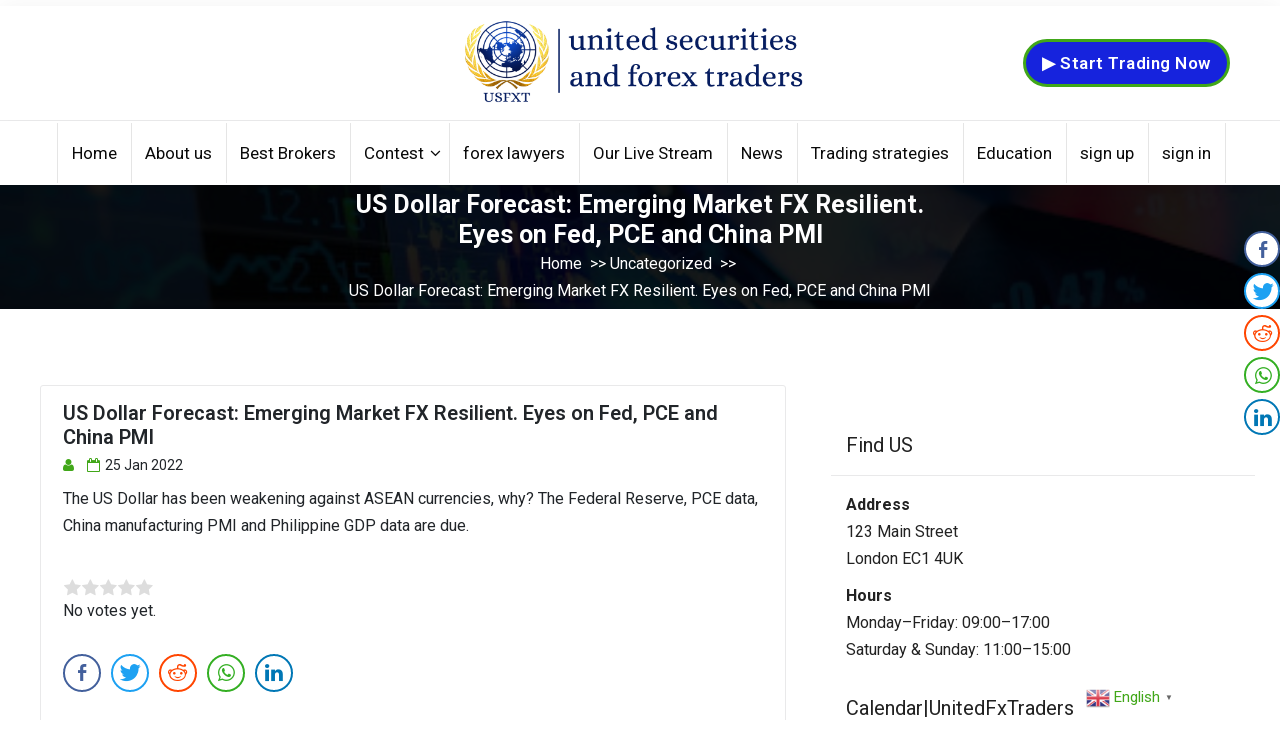

--- FILE ---
content_type: text/html; charset=UTF-8
request_url: https://www.usfxt.com/2022/01/25/us-dollar-forecast-emerging-market-fx-resilient-eyes-on-fed-pce-and-china-pmi/
body_size: 42948
content:
<!DOCTYPE html>
<html lang="en-US" itemscope itemtype="http://schema.org/WebPage">
	<head>
		<meta charset="UTF-8">
		<meta name="viewport" content="width=device-width, initial-scale=1">
		<link rel="profile" href="https://gmpg.org/xfn/11">
				<link rel="pingback" href="https://www.usfxt.com/xmlrpc.php">
		
		<title>US Dollar Forecast: Emerging Market FX Resilient. Eyes on Fed, PCE and China PMI &#8211; United Fx Traders</title>
    <style>
        #wpadminbar #wp-admin-bar-vtrts_free_top_button .ab-icon:before {
            content: "\f185";
            color: #1DAE22;
            top: 3px;
        }
    </style>
    <meta name='robots' content='max-image-preview:large' />

<!-- Begin Social Rocket v1.3.2 https://wpsocialrocket.com -->
<meta property="og:title" content="US Dollar Forecast: Emerging Market FX Resilient. Eyes on Fed, PCE and China PMI" />
<meta property="og:description" content="The US Dollar has been weakening against ASEAN currencies, why? The Federal Reserve, PCE data, China manufacturing PMI and Philippine GDP data are due." />
<meta name="twitter:card" content="summary_large_image">
<meta name="twitter:title" content="US Dollar Forecast: Emerging Market FX Resilient. Eyes on Fed, PCE and China PMI" />
<meta name="twitter:description" content="The US Dollar has been weakening against ASEAN currencies, why? The Federal Reserve, PCE data, China manufacturing PMI and Philippine GDP data are due." />
<!-- / Social Rocket -->
<link rel='dns-prefetch' href='//c.mql5.com' />
<link rel='dns-prefetch' href='//fonts.googleapis.com' />
<link rel='dns-prefetch' href='//code.jquery.com' />
<link rel='dns-prefetch' href='//cdn.jsdelivr.net' />
<link rel="alternate" type="application/rss+xml" title="United Fx Traders &raquo; Feed" href="https://www.usfxt.com/feed/" />
<link rel="alternate" type="application/rss+xml" title="United Fx Traders &raquo; Comments Feed" href="https://www.usfxt.com/comments/feed/" />
<link rel="alternate" type="application/rss+xml" title="United Fx Traders &raquo; US Dollar Forecast: Emerging Market FX Resilient. Eyes on Fed, PCE and China PMI Comments Feed" href="https://www.usfxt.com/2022/01/25/us-dollar-forecast-emerging-market-fx-resilient-eyes-on-fed-pce-and-china-pmi/feed/" />
<script type="text/javascript">
/* <![CDATA[ */
window._wpemojiSettings = {"baseUrl":"https:\/\/s.w.org\/images\/core\/emoji\/15.0.3\/72x72\/","ext":".png","svgUrl":"https:\/\/s.w.org\/images\/core\/emoji\/15.0.3\/svg\/","svgExt":".svg","source":{"concatemoji":"https:\/\/www.usfxt.com\/wp-includes\/js\/wp-emoji-release.min.js?ver=6.6.4"}};
/*! This file is auto-generated */
!function(i,n){var o,s,e;function c(e){try{var t={supportTests:e,timestamp:(new Date).valueOf()};sessionStorage.setItem(o,JSON.stringify(t))}catch(e){}}function p(e,t,n){e.clearRect(0,0,e.canvas.width,e.canvas.height),e.fillText(t,0,0);var t=new Uint32Array(e.getImageData(0,0,e.canvas.width,e.canvas.height).data),r=(e.clearRect(0,0,e.canvas.width,e.canvas.height),e.fillText(n,0,0),new Uint32Array(e.getImageData(0,0,e.canvas.width,e.canvas.height).data));return t.every(function(e,t){return e===r[t]})}function u(e,t,n){switch(t){case"flag":return n(e,"\ud83c\udff3\ufe0f\u200d\u26a7\ufe0f","\ud83c\udff3\ufe0f\u200b\u26a7\ufe0f")?!1:!n(e,"\ud83c\uddfa\ud83c\uddf3","\ud83c\uddfa\u200b\ud83c\uddf3")&&!n(e,"\ud83c\udff4\udb40\udc67\udb40\udc62\udb40\udc65\udb40\udc6e\udb40\udc67\udb40\udc7f","\ud83c\udff4\u200b\udb40\udc67\u200b\udb40\udc62\u200b\udb40\udc65\u200b\udb40\udc6e\u200b\udb40\udc67\u200b\udb40\udc7f");case"emoji":return!n(e,"\ud83d\udc26\u200d\u2b1b","\ud83d\udc26\u200b\u2b1b")}return!1}function f(e,t,n){var r="undefined"!=typeof WorkerGlobalScope&&self instanceof WorkerGlobalScope?new OffscreenCanvas(300,150):i.createElement("canvas"),a=r.getContext("2d",{willReadFrequently:!0}),o=(a.textBaseline="top",a.font="600 32px Arial",{});return e.forEach(function(e){o[e]=t(a,e,n)}),o}function t(e){var t=i.createElement("script");t.src=e,t.defer=!0,i.head.appendChild(t)}"undefined"!=typeof Promise&&(o="wpEmojiSettingsSupports",s=["flag","emoji"],n.supports={everything:!0,everythingExceptFlag:!0},e=new Promise(function(e){i.addEventListener("DOMContentLoaded",e,{once:!0})}),new Promise(function(t){var n=function(){try{var e=JSON.parse(sessionStorage.getItem(o));if("object"==typeof e&&"number"==typeof e.timestamp&&(new Date).valueOf()<e.timestamp+604800&&"object"==typeof e.supportTests)return e.supportTests}catch(e){}return null}();if(!n){if("undefined"!=typeof Worker&&"undefined"!=typeof OffscreenCanvas&&"undefined"!=typeof URL&&URL.createObjectURL&&"undefined"!=typeof Blob)try{var e="postMessage("+f.toString()+"("+[JSON.stringify(s),u.toString(),p.toString()].join(",")+"));",r=new Blob([e],{type:"text/javascript"}),a=new Worker(URL.createObjectURL(r),{name:"wpTestEmojiSupports"});return void(a.onmessage=function(e){c(n=e.data),a.terminate(),t(n)})}catch(e){}c(n=f(s,u,p))}t(n)}).then(function(e){for(var t in e)n.supports[t]=e[t],n.supports.everything=n.supports.everything&&n.supports[t],"flag"!==t&&(n.supports.everythingExceptFlag=n.supports.everythingExceptFlag&&n.supports[t]);n.supports.everythingExceptFlag=n.supports.everythingExceptFlag&&!n.supports.flag,n.DOMReady=!1,n.readyCallback=function(){n.DOMReady=!0}}).then(function(){return e}).then(function(){var e;n.supports.everything||(n.readyCallback(),(e=n.source||{}).concatemoji?t(e.concatemoji):e.wpemoji&&e.twemoji&&(t(e.twemoji),t(e.wpemoji)))}))}((window,document),window._wpemojiSettings);
/* ]]> */
</script>
<link rel='stylesheet' id='gtranslate-style-css' href='https://www.usfxt.com/wp-content/plugins/gtranslate/gtranslate-style24.css?ver=6.6.4' type='text/css' media='all' />
<style id='wp-emoji-styles-inline-css' type='text/css'>

	img.wp-smiley, img.emoji {
		display: inline !important;
		border: none !important;
		box-shadow: none !important;
		height: 1em !important;
		width: 1em !important;
		margin: 0 0.07em !important;
		vertical-align: -0.1em !important;
		background: none !important;
		padding: 0 !important;
	}
</style>
<link rel='stylesheet' id='wp-block-library-css' href='https://www.usfxt.com/wp-includes/css/dist/block-library/style.min.css?ver=6.6.4' type='text/css' media='all' />
<link rel='stylesheet' id='wp-components-css' href='https://www.usfxt.com/wp-includes/css/dist/components/style.min.css?ver=6.6.4' type='text/css' media='all' />
<link rel='stylesheet' id='wp-preferences-css' href='https://www.usfxt.com/wp-includes/css/dist/preferences/style.min.css?ver=6.6.4' type='text/css' media='all' />
<link rel='stylesheet' id='wp-block-editor-css' href='https://www.usfxt.com/wp-includes/css/dist/block-editor/style.min.css?ver=6.6.4' type='text/css' media='all' />
<link rel='stylesheet' id='wp-reusable-blocks-css' href='https://www.usfxt.com/wp-includes/css/dist/reusable-blocks/style.min.css?ver=6.6.4' type='text/css' media='all' />
<link rel='stylesheet' id='wp-patterns-css' href='https://www.usfxt.com/wp-includes/css/dist/patterns/style.min.css?ver=6.6.4' type='text/css' media='all' />
<link rel='stylesheet' id='wp-editor-css' href='https://www.usfxt.com/wp-includes/css/dist/editor/style.min.css?ver=6.6.4' type='text/css' media='all' />
<link rel='stylesheet' id='tradays-block-style-css-css' href='https://www.usfxt.com/wp-content/plugins/tradays-economic-calendar/dist/blocks.style.build.css?ver=1.0' type='text/css' media='all' />
<style id='classic-theme-styles-inline-css' type='text/css'>
/*! This file is auto-generated */
.wp-block-button__link{color:#fff;background-color:#32373c;border-radius:9999px;box-shadow:none;text-decoration:none;padding:calc(.667em + 2px) calc(1.333em + 2px);font-size:1.125em}.wp-block-file__button{background:#32373c;color:#fff;text-decoration:none}
</style>
<style id='global-styles-inline-css' type='text/css'>
:root{--wp--preset--aspect-ratio--square: 1;--wp--preset--aspect-ratio--4-3: 4/3;--wp--preset--aspect-ratio--3-4: 3/4;--wp--preset--aspect-ratio--3-2: 3/2;--wp--preset--aspect-ratio--2-3: 2/3;--wp--preset--aspect-ratio--16-9: 16/9;--wp--preset--aspect-ratio--9-16: 9/16;--wp--preset--color--black: #000000;--wp--preset--color--cyan-bluish-gray: #abb8c3;--wp--preset--color--white: #ffffff;--wp--preset--color--pale-pink: #f78da7;--wp--preset--color--vivid-red: #cf2e2e;--wp--preset--color--luminous-vivid-orange: #ff6900;--wp--preset--color--luminous-vivid-amber: #fcb900;--wp--preset--color--light-green-cyan: #7bdcb5;--wp--preset--color--vivid-green-cyan: #00d084;--wp--preset--color--pale-cyan-blue: #8ed1fc;--wp--preset--color--vivid-cyan-blue: #0693e3;--wp--preset--color--vivid-purple: #9b51e0;--wp--preset--gradient--vivid-cyan-blue-to-vivid-purple: linear-gradient(135deg,rgba(6,147,227,1) 0%,rgb(155,81,224) 100%);--wp--preset--gradient--light-green-cyan-to-vivid-green-cyan: linear-gradient(135deg,rgb(122,220,180) 0%,rgb(0,208,130) 100%);--wp--preset--gradient--luminous-vivid-amber-to-luminous-vivid-orange: linear-gradient(135deg,rgba(252,185,0,1) 0%,rgba(255,105,0,1) 100%);--wp--preset--gradient--luminous-vivid-orange-to-vivid-red: linear-gradient(135deg,rgba(255,105,0,1) 0%,rgb(207,46,46) 100%);--wp--preset--gradient--very-light-gray-to-cyan-bluish-gray: linear-gradient(135deg,rgb(238,238,238) 0%,rgb(169,184,195) 100%);--wp--preset--gradient--cool-to-warm-spectrum: linear-gradient(135deg,rgb(74,234,220) 0%,rgb(151,120,209) 20%,rgb(207,42,186) 40%,rgb(238,44,130) 60%,rgb(251,105,98) 80%,rgb(254,248,76) 100%);--wp--preset--gradient--blush-light-purple: linear-gradient(135deg,rgb(255,206,236) 0%,rgb(152,150,240) 100%);--wp--preset--gradient--blush-bordeaux: linear-gradient(135deg,rgb(254,205,165) 0%,rgb(254,45,45) 50%,rgb(107,0,62) 100%);--wp--preset--gradient--luminous-dusk: linear-gradient(135deg,rgb(255,203,112) 0%,rgb(199,81,192) 50%,rgb(65,88,208) 100%);--wp--preset--gradient--pale-ocean: linear-gradient(135deg,rgb(255,245,203) 0%,rgb(182,227,212) 50%,rgb(51,167,181) 100%);--wp--preset--gradient--electric-grass: linear-gradient(135deg,rgb(202,248,128) 0%,rgb(113,206,126) 100%);--wp--preset--gradient--midnight: linear-gradient(135deg,rgb(2,3,129) 0%,rgb(40,116,252) 100%);--wp--preset--font-size--small: 13px;--wp--preset--font-size--medium: 20px;--wp--preset--font-size--large: 36px;--wp--preset--font-size--x-large: 42px;--wp--preset--spacing--20: 0.44rem;--wp--preset--spacing--30: 0.67rem;--wp--preset--spacing--40: 1rem;--wp--preset--spacing--50: 1.5rem;--wp--preset--spacing--60: 2.25rem;--wp--preset--spacing--70: 3.38rem;--wp--preset--spacing--80: 5.06rem;--wp--preset--shadow--natural: 6px 6px 9px rgba(0, 0, 0, 0.2);--wp--preset--shadow--deep: 12px 12px 50px rgba(0, 0, 0, 0.4);--wp--preset--shadow--sharp: 6px 6px 0px rgba(0, 0, 0, 0.2);--wp--preset--shadow--outlined: 6px 6px 0px -3px rgba(255, 255, 255, 1), 6px 6px rgba(0, 0, 0, 1);--wp--preset--shadow--crisp: 6px 6px 0px rgba(0, 0, 0, 1);}:where(.is-layout-flex){gap: 0.5em;}:where(.is-layout-grid){gap: 0.5em;}body .is-layout-flex{display: flex;}.is-layout-flex{flex-wrap: wrap;align-items: center;}.is-layout-flex > :is(*, div){margin: 0;}body .is-layout-grid{display: grid;}.is-layout-grid > :is(*, div){margin: 0;}:where(.wp-block-columns.is-layout-flex){gap: 2em;}:where(.wp-block-columns.is-layout-grid){gap: 2em;}:where(.wp-block-post-template.is-layout-flex){gap: 1.25em;}:where(.wp-block-post-template.is-layout-grid){gap: 1.25em;}.has-black-color{color: var(--wp--preset--color--black) !important;}.has-cyan-bluish-gray-color{color: var(--wp--preset--color--cyan-bluish-gray) !important;}.has-white-color{color: var(--wp--preset--color--white) !important;}.has-pale-pink-color{color: var(--wp--preset--color--pale-pink) !important;}.has-vivid-red-color{color: var(--wp--preset--color--vivid-red) !important;}.has-luminous-vivid-orange-color{color: var(--wp--preset--color--luminous-vivid-orange) !important;}.has-luminous-vivid-amber-color{color: var(--wp--preset--color--luminous-vivid-amber) !important;}.has-light-green-cyan-color{color: var(--wp--preset--color--light-green-cyan) !important;}.has-vivid-green-cyan-color{color: var(--wp--preset--color--vivid-green-cyan) !important;}.has-pale-cyan-blue-color{color: var(--wp--preset--color--pale-cyan-blue) !important;}.has-vivid-cyan-blue-color{color: var(--wp--preset--color--vivid-cyan-blue) !important;}.has-vivid-purple-color{color: var(--wp--preset--color--vivid-purple) !important;}.has-black-background-color{background-color: var(--wp--preset--color--black) !important;}.has-cyan-bluish-gray-background-color{background-color: var(--wp--preset--color--cyan-bluish-gray) !important;}.has-white-background-color{background-color: var(--wp--preset--color--white) !important;}.has-pale-pink-background-color{background-color: var(--wp--preset--color--pale-pink) !important;}.has-vivid-red-background-color{background-color: var(--wp--preset--color--vivid-red) !important;}.has-luminous-vivid-orange-background-color{background-color: var(--wp--preset--color--luminous-vivid-orange) !important;}.has-luminous-vivid-amber-background-color{background-color: var(--wp--preset--color--luminous-vivid-amber) !important;}.has-light-green-cyan-background-color{background-color: var(--wp--preset--color--light-green-cyan) !important;}.has-vivid-green-cyan-background-color{background-color: var(--wp--preset--color--vivid-green-cyan) !important;}.has-pale-cyan-blue-background-color{background-color: var(--wp--preset--color--pale-cyan-blue) !important;}.has-vivid-cyan-blue-background-color{background-color: var(--wp--preset--color--vivid-cyan-blue) !important;}.has-vivid-purple-background-color{background-color: var(--wp--preset--color--vivid-purple) !important;}.has-black-border-color{border-color: var(--wp--preset--color--black) !important;}.has-cyan-bluish-gray-border-color{border-color: var(--wp--preset--color--cyan-bluish-gray) !important;}.has-white-border-color{border-color: var(--wp--preset--color--white) !important;}.has-pale-pink-border-color{border-color: var(--wp--preset--color--pale-pink) !important;}.has-vivid-red-border-color{border-color: var(--wp--preset--color--vivid-red) !important;}.has-luminous-vivid-orange-border-color{border-color: var(--wp--preset--color--luminous-vivid-orange) !important;}.has-luminous-vivid-amber-border-color{border-color: var(--wp--preset--color--luminous-vivid-amber) !important;}.has-light-green-cyan-border-color{border-color: var(--wp--preset--color--light-green-cyan) !important;}.has-vivid-green-cyan-border-color{border-color: var(--wp--preset--color--vivid-green-cyan) !important;}.has-pale-cyan-blue-border-color{border-color: var(--wp--preset--color--pale-cyan-blue) !important;}.has-vivid-cyan-blue-border-color{border-color: var(--wp--preset--color--vivid-cyan-blue) !important;}.has-vivid-purple-border-color{border-color: var(--wp--preset--color--vivid-purple) !important;}.has-vivid-cyan-blue-to-vivid-purple-gradient-background{background: var(--wp--preset--gradient--vivid-cyan-blue-to-vivid-purple) !important;}.has-light-green-cyan-to-vivid-green-cyan-gradient-background{background: var(--wp--preset--gradient--light-green-cyan-to-vivid-green-cyan) !important;}.has-luminous-vivid-amber-to-luminous-vivid-orange-gradient-background{background: var(--wp--preset--gradient--luminous-vivid-amber-to-luminous-vivid-orange) !important;}.has-luminous-vivid-orange-to-vivid-red-gradient-background{background: var(--wp--preset--gradient--luminous-vivid-orange-to-vivid-red) !important;}.has-very-light-gray-to-cyan-bluish-gray-gradient-background{background: var(--wp--preset--gradient--very-light-gray-to-cyan-bluish-gray) !important;}.has-cool-to-warm-spectrum-gradient-background{background: var(--wp--preset--gradient--cool-to-warm-spectrum) !important;}.has-blush-light-purple-gradient-background{background: var(--wp--preset--gradient--blush-light-purple) !important;}.has-blush-bordeaux-gradient-background{background: var(--wp--preset--gradient--blush-bordeaux) !important;}.has-luminous-dusk-gradient-background{background: var(--wp--preset--gradient--luminous-dusk) !important;}.has-pale-ocean-gradient-background{background: var(--wp--preset--gradient--pale-ocean) !important;}.has-electric-grass-gradient-background{background: var(--wp--preset--gradient--electric-grass) !important;}.has-midnight-gradient-background{background: var(--wp--preset--gradient--midnight) !important;}.has-small-font-size{font-size: var(--wp--preset--font-size--small) !important;}.has-medium-font-size{font-size: var(--wp--preset--font-size--medium) !important;}.has-large-font-size{font-size: var(--wp--preset--font-size--large) !important;}.has-x-large-font-size{font-size: var(--wp--preset--font-size--x-large) !important;}
:where(.wp-block-post-template.is-layout-flex){gap: 1.25em;}:where(.wp-block-post-template.is-layout-grid){gap: 1.25em;}
:where(.wp-block-columns.is-layout-flex){gap: 2em;}:where(.wp-block-columns.is-layout-grid){gap: 2em;}
:root :where(.wp-block-pullquote){font-size: 1.5em;line-height: 1.6;}
</style>
<link rel='stylesheet' id='apss-font-awesome-five-css' href='https://www.usfxt.com/wp-content/plugins/accesspress-social-share/css/fontawesome-all.css?ver=4.5.6' type='text/css' media='all' />
<link rel='stylesheet' id='apss-frontend-css-css' href='https://www.usfxt.com/wp-content/plugins/accesspress-social-share/css/frontend.css?ver=4.5.6' type='text/css' media='all' />
<link rel='stylesheet' id='apss-font-opensans-css' href='//fonts.googleapis.com/css?family=Open+Sans&#038;ver=6.6.4' type='text/css' media='all' />
<link rel='stylesheet' id='bbp-default-css' href='https://www.usfxt.com/wp-content/plugins/bbpress/templates/default/css/bbpress.min.css?ver=2.6.6' type='text/css' media='all' />
<link rel='stylesheet' id='contact-form-7-css' href='https://www.usfxt.com/wp-content/plugins/contact-form-7/includes/css/styles.css?ver=5.3' type='text/css' media='all' />
<link rel='stylesheet' id='poll-maker-ays-css' href='https://www.usfxt.com/wp-content/plugins/poll-maker/public/css/poll-maker-ays-public.css?ver=4.0.8' type='text/css' media='all' />
<link rel='stylesheet' id='ssb-front-css-css' href='https://www.usfxt.com/wp-content/plugins/simple-social-buttons/assets/css/front.css?ver=3.2.3' type='text/css' media='all' />
<link rel='stylesheet' id='tutor-inter-fonts-css' href='https://fonts.googleapis.com/css2?family=Inter%3Awght%40300%3B400%3B500%3B600%3B700&#038;display=swap&#038;ver=2.0.1' type='text/css' media='all' />
<link rel='stylesheet' id='tutor-icon-css' href='https://www.usfxt.com/wp-content/plugins/tutor/assets/css/tutor-icon.min.css?ver=2.0.1' type='text/css' media='all' />
<link rel='stylesheet' id='tutor-css' href='https://www.usfxt.com/wp-content/plugins/tutor/assets/css/tutor.min.css?ver=2.0.1' type='text/css' media='all' />
<link rel='stylesheet' id='buttons-css' href='https://www.usfxt.com/wp-includes/css/buttons.min.css?ver=6.6.4' type='text/css' media='all' />
<link rel='stylesheet' id='dashicons-css' href='https://www.usfxt.com/wp-includes/css/dashicons.min.css?ver=6.6.4' type='text/css' media='all' />
<link rel='stylesheet' id='editor-buttons-css' href='https://www.usfxt.com/wp-includes/css/editor.min.css?ver=6.6.4' type='text/css' media='all' />
<link rel='stylesheet' id='tutor-frontend-css' href='https://www.usfxt.com/wp-content/plugins/tutor/assets/css/tutor-front.min.css?ver=2.0.1' type='text/css' media='all' />
<style id='tutor-frontend-inline-css' type='text/css'>
:root{}
</style>
<link rel='stylesheet' id='jquery-ui-slider-css-css' href='//code.jquery.com/ui/1.12.1/themes/base/jquery-ui.css?ver=6.6.4' type='text/css' media='all' />
<link rel='stylesheet' id='wdip-myfxbook-css-css' href='https://www.usfxt.com/wp-content/plugins/wdip-myfxbook/css/wdip-myfxbook.css?ver=6.6.4' type='text/css' media='all' />
<link rel='stylesheet' id='wdip-calculator-css-css' href='https://www.usfxt.com/wp-content/plugins/wdip-myfxbook/css/wdip-calculator.css' type='text/css' media='all' />
<link rel='stylesheet' id='cmplz-general-css' href='https://www.usfxt.com/wp-content/plugins/complianz-gdpr/assets/css/cookieblocker.min.css?ver=1730643784' type='text/css' media='all' />
<link rel='stylesheet' id='xolo-theme-css-css' href='https://www.usfxt.com/wp-content/themes/xolo/assets/css/theme.css?ver=6.6.4' type='text/css' media='all' />
<link rel='stylesheet' id='xolo-main-css' href='https://www.usfxt.com/wp-content/themes/xolo/assets/css/main.css?ver=6.6.4' type='text/css' media='all' />
<link rel='stylesheet' id='font-awesome-css' href='https://www.usfxt.com/wp-content/plugins/elementor/assets/lib/font-awesome/css/font-awesome.min.css?ver=4.7.0' type='text/css' media='all' />
<link rel='stylesheet' id='xolo-editor-style-css' href='https://www.usfxt.com/wp-content/themes/xolo/assets/css/editor-style.css?ver=6.6.4' type='text/css' media='all' />
<link rel='stylesheet' id='xolo-default-css' href='https://www.usfxt.com/wp-content/themes/xolo/assets/css/color/default.css?ver=6.6.4' type='text/css' media='all' />
<link rel='stylesheet' id='xolo-style-css' href='https://www.usfxt.com/wp-content/themes/xolo/style.css?ver=6.6.4' type='text/css' media='all' />
<style id='xolo-style-inline-css' type='text/css'>
	a { 
				color: #41a719;
			}
	a:hover, a:focus { 
				color: #41a719;
			}
	.widget_none .widget_title, p { 
				color: #222222;
			}

			::selection,.sidebar .calendar_wrap table th, .sidebar input[type='submit'],
			.footer .calendar_wrap table th, .footer .widget input[type='submit'],
			input[type=radio]:checked:before {
			    background-color:#41a719;
			}
			input[type='text']:focus, input[type='email']:focus, input[type='url']:focus, input[type='password']:focus, input[type='search']:focus, input[type='number']:focus, input[type='tel']:focus, input[type='range']:focus, input[type='date']:focus, input[type='month']:focus, input[type='week']:focus, input[type='time']:focus, input[type='datetime']:focus, input[type='datetime-local']:focus, input[type='color']:focus, textarea:focus, select:focus {
				background-image: linear-gradient(#41a719, #41a719), linear-gradient(#e9e9ea, #e9e9ea);
			}
			
			div.wpforms-container-full .wpforms-form button[type='submit']:hover,
			div.wpforms-container-full .wpforms-form button[type='submit']:focus,
			button:hover, button:focus, input[type='button']:hover,
			input[type='button']:focus, input[type='reset']:hover,
			input[type='reset']:focus, input[type='submit']:hover,
			input[type='submit']:focus, .bt-primary:hover, .bt-primary:focus,
			.prealoader, input[type='button'],
			button, input[type='reset'], input[type='submit'],
			.bt-primary, .badge.badge-primary, .header-three .menubar .badge.badge-primary, table th {
				background: #41a719;
			}
			.badge.badge-primary:before, .header-three .menubar .badge.badge-primary:before {
				border-right-color: #41a719;
			}
			
			.edd-submit, [type=submit].edd-submit,
			input[type=checkbox], input[type=radio],
			form[id*=give-form] #give-gateway-radio-list>li input[type=radio],
			form[id*=give-form] #give-gateway-radio-list>li input[type=checkbox],
			div.wpforms-container-full .wpforms-form input[type=radio],
			div.wpforms-container-full .wpforms-form input[type=checkbox],
			div.wpforms-container-full .wpforms-form button[type='submit']:hover,
			div.wpforms-container-full .wpforms-form button[type='submit']:focus,
			button:hover, button:focus, input[type='button']:hover,
			input[type='button']:focus, input[type='reset']:hover,
			input[type='reset']:focus, input[type='submit']:hover,
			input[type='submit']:focus, .bt-primary:hover, .bt-primary:focus,
			div.wpforms-container-full .wpforms-form button[type=submit],
			button, input[type='button'], input[type='reset'], input[type='submit'],
			.bt-primary,.sidebar .calendar_wrap table th, .sidebar input[type='submit'],
			.sidebar .calendar_wrap table caption, .footer .calendar_wrap table th,
			.footer .widget input[type='submit'], .footer .calendar_wrap table caption {
				border-color: #41a719;
			}
			input[type=checkbox]:checked:before,
			em, cite, q, form.xl-search-form:not(.xl-search-normal) .xl-search-submit:hover, form.xl-search-form:not(.xl-search-normal) .xl-search-submit:focus, .calendar_wrap table tbody #today, .calendar_wrap table caption, .calendar_wrap table td a, .calendar_wrap .wp-calendar-nav a {
			    color: #41a719;
			}
			blockquote, .footer div.tagcloud a {
				border-left-color: #41a719;
			}
.header-content:after {
					background: #000000;
					opacity: 0.5;
				}
.header .header_btn a.bt-primary, .header .header_btn a.bt-primary:hover, .header .header_btn a.bt-primary:focus { 
				color: #ffffff;
				background-color: #1623dd;
				border-radius: 25px;
				border-color: ;
				border-width: 3px;
			}
[class*='header-'] .header .search-button .header-search-toggle i { 
				color: #222222;
			}
	.search-button #view-search-btn { 
				background-color: #939393;
				border-radius: 19px;
				border-color: #939393;
			}
body[class*="header-"] .logo img, body[class*="header-"] .mobile-logo img { max-width: 429px;} @media (max-width:768px) {body[class*="header-"] .logo img, body[class*="header-"] .mobile-logo img { max-width: 113px;} } @media (max-width:480px) {body[class*="header-"] .logo img, body[class*="header-"] .mobile-logo img { max-width: 83px;} } .site-description { font-size: 13px !important;} @media (max-width:768px) {.site-description { font-size: 12px !important;} } @media (max-width:480px) {.site-description { font-size: 12px !important;} } 	@media (max-width: 931px) {
			div.theme-mobile-nav {
				display: block;
			}
			div.xl-nav-area { 
				display: none;
			}.header .theme-mobile-menu, .header .mobile-logo {
					    display: flex!important;
						-webkit-flex-wrap: wrap;
						flex-wrap: wrap;
						-webkit-flex-direction: row;
						flex-direction: row;
						-webkit-align-items: center;
						align-items: center;
				}.header .mobile-logo {
						-webkit-flex-direction: column;
						flex-direction: column;
					}.header-widget-info{
						display: none!important;
					}.header .theme-mobile-nav {
						background: ;
					}.mobile-menu li > span{
						display: block!important;
					}}
.menu-toggle-wrap .hamburger-menu div {
				background: #222222;
			}
span.tgl-lbl {
					color: #222222;
				}.mobile-menu{
					background: #222222;
				}
.theme-mobile-menu div.mobile-menu li > a {
					color: #222222;
				}span.close-menu:before, span.close-menu:after{
					background-color: #222222;
				}
.theme-mobile-menu div.mobile-menu .dropdown.current > a, .theme-mobile-menu div.mobile-menu a:hover, .theme-mobile-menu div.mobile-menu a:focus, .theme-mobile-menu div.mobile-menu li > span a {
					color: #41a719;
				}
.theme-mobile-menu div.mobile-menu {
					background-color: rgba(255,255,255,0.79);
				}

			body .header .menubar ul.menu-wrap > li.menu-item > a,
			.header-two.xolo-transparent .navigation:not(.sticky-menu) .menu-wrap > .menu-item:not(.active):not(.focus):not(:hover) > a	{
				color: #0a0a0a;
			}

			[class*='header-']:matches(.active-default, .active-two, .active-three, .active-four, .active-six, .header-three.active-one, .header-three.active-five) .menubar .menu-wrap > li:matches(:hover, :focus, .focus, .active) > a {
			    color: #33cc00;
			}
			[class*='header-']:-moz-any(.active-default, .active-two, .active-three, .active-four, .active-six, .header-three.active-one, .header-three.active-five) .menubar .menu-wrap > li:-moz-any(:hover, :focus, .focus, .active) > a {
			    color: #33cc00;
			}
			[class*='header-']:-webkit-any(.active-default, .active-two, .active-three, .active-four, .active-six, .header-three.active-one, .header-three.active-five) .menubar .menu-wrap > li:-webkit-any(:hover, :focus, .focus, .active) > a {
			    color: #33cc00;
			}

			[class*='header-']:matches(.active-one, .active-five):not(.header-three) .menubar .menu-wrap > li:matches(:hover, :focus, .focus, .active) > a {
			    background-color: #33cc00;
			}
			[class*='header-']:-moz-any(.active-one, .active-five):not(.header-three) .menubar .menu-wrap > li:-moz-any(:hover, :focus, .focus, .active) > a {
			    background-color: #33cc00;
			}
			[class*='header-']:-webkit-any(.active-one, .active-five):not(.header-three) .menubar .menu-wrap > li:-webkit-any(:hover, :focus, .focus, .active) > a {
			    background-color: #33cc00;
			}

			[class*='header-']:matches(.active-one, .active-two, .active-three, .active-four, .active-five) .menubar .menu-wrap > li:matches(li,.dropdown) > a:after {
			    border-bottom-color: #33cc00;
			}
			[class*='header-']:-moz-any(.active-one, .active-two, .active-three, .active-four, .active-five) .menubar .menu-wrap > li:-moz-any(li,.dropdown) > a:after {
			    border-bottom-color: #33cc00;
			}
			[class*='header-']:-webkit-any(.active-one, .active-two, .active-three, .active-four, .active-five) .menubar .menu-wrap > li:-webkit-any(li,.dropdown) > a:after {
			    border-bottom-color: #33cc00;
			}

			[class*='header-']:matches(.header-default.active-one, .header-default.active-five, .header-two.active-one, .header-two.active-five, .header-four.active-one, .header-four.active-five, .header-five.active-one, .header-five.active-five) .menubar .menu-wrap > li:matches(:hover, :focus, .focus, .active) > a {
			    color: #ffffff;
			}
			[class*='header-']:-moz-any(.header-default.active-one, .header-default.active-five, .header-two.active-one, .header-two.active-five, .header-four.active-one, .header-four.active-five, .header-five.active-one, .header-five.active-five) .menubar .menu-wrap > li:-moz-any(:hover, :focus, .focus, .active) > a {
			    color: #ffffff;
			}
			[class*='header-']:-webkit-any(.header-default.active-one, .header-default.active-five, .header-two.active-one, .header-two.active-five, .header-four.active-one, .header-four.active-five, .header-five.active-one, .header-five.active-five) .menubar .menu-wrap > li:-webkit-any(:hover, :focus, .focus, .active) > a {
			    color: #ffffff;
			}
						
			[class*='header-']:matches(.active-default, .active-two, .active-three, .active-four, .active-six, .header-three.active-one, .header-three.active-five) .menubar .menu-wrap > li:matches(.btn-home.current) > a.nav-link {
			    color: #33cc00;
			}
			[class*='header-']:-moz-any(.active-default, .active-two, .active-three, .active-four, .active-six, .header-three.active-one, .header-three.active-five) .menubar .menu-wrap > li:-moz-any(.btn-home.current) > a.nav-link {
			    color: #33cc00;
			}
			[class*='header-']:-webkit-any(.active-default, .active-two, .active-three, .active-four, .active-six, .header-three.active-one, .header-three.active-five) .menubar .menu-wrap > li:-webkit-any(.btn-home.current) > a.nav-link {
			    color: #33cc00;
			}

			[class*='header-']:matches(.active-one, .active-five):not(.header-three) .menubar .menu-wrap > li:matches(.btn-home.current) > a {
			    background-color: #33cc00;
			}
			[class*='header-']:-moz-any(.active-one, .active-five):not(.header-three) .menubar .menu-wrap > li:-moz-any(.btn-home.current) > a {
			    background-color: #33cc00;
			}
			[class*='header-']:-webkit-any(.active-one, .active-five):not(.header-three) .menubar .menu-wrap > li:-webkit-any(.btn-home.current) > a {
			    background-color: #33cc00;
			}

			[class*='header-']:matches(.active-one, .active-two, .active-three, .active-four, .active-five) .menubar .menu-wrap > li:matches(.btn-home.current) > a.nav-link:after {
			    border-bottom-color: #33cc00;
			}
			[class*='header-']:-moz-any(.active-one, .active-two, .active-three, .active-four, .active-five) .menubar .menu-wrap > li:-moz-any(.btn-home.current) > a.nav-link:after {
			    border-bottom-color: #33cc00;
			}
			[class*='header-']:-webkit-any(.active-one, .active-two, .active-three, .active-four, .active-five) .menubar .menu-wrap > li:-webkit-any(.btn-home.current) > a.nav-link:after {
			    border-bottom-color: #33cc00;
			}

			[class*='header-']:matches(.header-default.active-one, .header-default.active-five, .header-two.active-one, .header-two.active-five, .header-four.active-one, .header-four.active-five, .header-five.active-one, .header-five.active-five) .menubar .menu-wrap > li.menu-item:matches(.btn-home.current) > a {
			    color: #ffffff;
			}
			[class*='header-']:-moz-any(.header-default.active-one, .header-default.active-five, .header-two.active-one, .header-two.active-five, .header-four.active-one, .header-four.active-five, .header-five.active-one, .header-five.active-five) .menubar .menu-wrap > li.menu-item:-moz-any(.btn-home.current) > a {
			    color: #ffffff;
			}
			[class*='header-']:-webkit-any(.header-default.active-one, .header-default.active-five, .header-two.active-one, .header-two.active-five, .header-four.active-one, .header-four.active-five, .header-five.active-one, .header-five.active-five) .menubar .menu-wrap > li.menu-item:-webkit-any(.btn-home.current) > a {
			    color: #ffffff;
			}
			[class*='header-']:matches(.header-three.active-one, .header-three.active-five) .menubar .menu-wrap > li.menu-item:matches(.btn-home.current) > a {
			    background-color: #ffffff;
			}
			[class*='header-']:-moz-any(.header-three.active-one, .header-three.active-five) .menubar .menu-wrap > li.menu-item:-moz-any(.btn-home.current) > a {
			    background-color: #ffffff;
			}
			[class*='header-']:-webkit-any(.header-three.active-one, .header-three.active-five) .menubar .menu-wrap > li.menu-item:-webkit-any(.btn-home.current) > a {
			    background-color: #ffffff;
			}
			

			.header .widget_nav_menu ul.sub-menu, .header .navigation .menubar .dropdown-menu {
				border-color: #41a719;
			}

			.header .calendar_wrap table caption,
			.header .calendar_wrap table th,
			.header-widget:not(.wrap-right) .emergency-call:before {
			    border-color: #41a719;
			}
			.header-five .header, .header.header-five,
			.header .calendar_wrap table th,
			.wrap-right .emergency-call, .header-widget:not(.wrap-right) .emergency-call:before,
			.header-sidebar-toggle.active span, .header-sidebar-toggle.active span:before, .header-sidebar-toggle.active span:after, .hamburger-menu > a:hover div, .hamburger-menu > a:focus div, .header-three .navigation:not(.pagination) {
			    background-color: #41a719;
			}
			.header input[type='search']:focus {
			    background-image: linear-gradient(#41a719, #41a719), linear-gradient(#e9e9ea, #e9e9ea);
			}
			
			.header .calendar_wrap table tbody a,
			[class^='header-']:not(.header-four) .widget_nav_menu .menu > li:hover > a,
			[class^='header-']:not(.header-four) .widget_nav_menu .menu > li.focus > a,
			.mobile-menu li > span, .mobile-menu .dropdown.current > a,
			.mobile-menu a:hover, .mobile-menu ul > li.active > a,
			.mobi-head-top .header-widget .widget_social_widget li a:hover i,
			.view-search form, .p-menu, .header-info .contact-icon i,
			[class^='header-']:not(.header-four) .header-widget .widget:not(.widget_social_widget) i,
			.mobi-head-top .header-widget .widget:not(.widget_social_widget) i,
			.header .widget a:focus,
			.header .widget a:hover,
			.header .widget a:active,
			.header .widget_social_widget li a:hover i, .widget_social_widget li a:focus i,
			.header [class*='widget_']:not(.widget_info):not(.widget_social_widget) li a:before {
				color: #41a719;
			}			
			.view-search form .form-control {
				border-bottom-color: #41a719;
			}
			.cart-wrapper .shopping-cart {
				border-top-color: #41a719;
			}
			.header div.tagcloud a {
			    border-left-color: #41a719;
			}
			
.header div.xl-container {
						max-width: 2000px;
					}
.sticky-menu .sticky-navbar-brand img {
					width: 100%;
					max-width: 134px;
				}
#header-section .navigation:not(.pagination), #header-section .theme-mobile-nav { padding-top: 2px;padding-bottom: 2px;} @media (max-width:768px) {#header-section .navigation:not(.pagination), #header-section .theme-mobile-nav { padding-top: 16px;padding-bottom: 16px;} } @media (max-width:480px) {#header-section .navigation:not(.pagination), #header-section .theme-mobile-nav { padding-top: 10px;padding-bottom: 10px;} } .footer-wrapper { 
						border-top: 0px solid  #ffffff;
					}
	.footer-wrapper { 
						border-bottom: 0px solid #ffffff;
					}
#footer .widget .widget_title { font-size: 21px;} 	.footer .widget_title{ 
					color: #ffffff;
				}
	.footer .widget_title:not([class^='widget_title_']):after{ 
					background-color: #41a719;
				}
.footer-wrapper div.tagcloud a:hover, 
							.footer-wrapper div.tagcloud a:focus, 
							.footer-wrapper div.tagcloud a:active {
					border-left-color: #41a719;
				}
				
.footer-wrapper {
							background: #e8e6ff;							
						}.footer-wrapper,.footer-wrapper p {
							color :#ffffff;
						}.footer-copyright, .footer-copyright p, .footer-copy ul.menu-wrap a, .footer-copyright p.no-widget-text a {
							color :#ffffff;
						}
.footer-wrapper {
							background-image: url(https://www.unitedfxtraders.com/wp-content/uploads/2011/07/dsc04563.jpg);
							background-repeat: no-repeat;
							background-attachment: fixed;
							background-position: center;
							background-size: cover;
						}
.footer-wrapper:before {
							background-color: #222222;							
							opacity: 0.7;
						}
	.footer-wrapper .widget li a, .footer-wrapper .widget:not(.widget_calendar)  a { 
					color: #ffffff;
				}
				.footer-wrapper .widget a:focus, .footer-wrapper .widget a:hover {
					color: #41a719;
				}
	.footer-copyright .widget li a, .footer-copyright .widget:not(.widget_calendar)  a,.footer-copyright a { 
					color: #ffffff;
				}
				.footer-copyright .widget a:focus, .footer-copyright .widget a:hover,.footer-copyright a:hover {
					color: #ffffff;
				}
				.footer-copyright div.tagcloud a:hover, 
				.footer-copyright div.tagcloud a:focus, 
				.footer-copyright div.tagcloud a:active {
					border-left-color: #ffffff;
				}
.footer-copyright {
							background: #003051;
						}
body[class*="header"] .breadcrumb-area div.breadcrumb-content { min-height: 0px;} @media (max-width:768px) {body[class*="header"] .breadcrumb-area div.breadcrumb-content { min-height: 64px;} } @media (max-width:480px) {body[class*="header"] .breadcrumb-area div.breadcrumb-content { min-height: 0px;} } .breadcrumb-area h2, .breadcrumb-list li {
							color: #ffffff;
						}
.breadcrumb-list li a {
							color: #ffffff;
						}.breadcrumb-list li a:hover  {
							color: #ffffff;
						}
	@media (min-width: 992px) {#primary-content {
					max-width:64%;
					flex-basis:64%;
				}
#secondary-content {
					max-width:36%;
					flex-basis:36%;
				}}
 .sidebar .widget .widget_title{ 
					color: #222222;
				}
	.sidebar .widget:not(.widget_edd_cart_widget) li a { 
			color: #41a719;
		}.sidebar .widget a:focus, .sidebar .widget a:hover, .sidebar .widget a:active,.sidebar .widget:not(.widget_edd_cart_widget) li a:hover, .sidebar .widget:not(.widget_edd_cart_widget) li a:focus {
			color: #222222;
		}.sidebar div.tagcloud a {
			border-left-color: #41a719;
		}.sidebar div.tagcloud a:hover, .sidebar div.tagcloud a:focus, .sidebar div.tagcloud a:active {
		    border-left-color: #222222;
		}
.sidebar-3 .sidebar, .sidebar-2 .sidebar .widget, .sidebar { 
			background-color: #ffffff;
		}
.xl-layout-boxed #page .sticky-menu, .xl-layout-boxed #page, .xl-layout-contained .xl-container, .xl-layout-boxed .xl-container {
						max-width: 1281px;
					}
 .main-content-part { 
			margin-top: 76px;
		}
 .xolo-content{ 
			margin-bottom: 88px;
		}
 body{ 
			font-weight: inherit;
			text-transform: inherit;
			font-style: inherit;
			text-decoration: none;
		} a {text-decoration: none;
		}
 h1{ 
				font-family: ;
				font-weight: 700;
				text-transform: inherit;
				font-style: inherit;
				text-decoration: inherit;
			}
 h2{ 
				font-family: ;
				font-weight: 700;
				text-transform: inherit;
				font-style: inherit;
				text-decoration: inherit;
			}
 h3{ 
				font-family: ;
				font-weight: 700;
				text-transform: inherit;
				font-style: inherit;
				text-decoration: inherit;
			}
 h4{ 
				font-family: ;
				font-weight: 700;
				text-transform: inherit;
				font-style: inherit;
				text-decoration: inherit;
			}
 h5{ 
				font-family: ;
				font-weight: 700;
				text-transform: inherit;
				font-style: inherit;
				text-decoration: inherit;
			}
 h6{ 
				font-family: ;
				font-weight: 700;
				text-transform: inherit;
				font-style: inherit;
				text-decoration: inherit;
			}
.breadcrumb-area {
					background-image: url(https://usfxt.com/wp-content/uploads/2020/11/unnamed.jpg);
					background-repeat: no-repeat;
					background-attachment: fixed;
					background-position: center;
					background-size: cover;
				}
.breadcrumb-area:before {
					content: '';
					position: absolute;
					top: 0;
					right: 0;
					bottom: 0;
					left: 0;
					background-color: #000000;
					z-index: 0;
					opacity: 0.9;
				}
.breadcrumb-area h2 { font-size: 25px;} @media (max-width:480px) {.breadcrumb-area h2 { font-size: 22px;} } @media (max-width:480px) {.breadcrumb-area li { font-size: 0px;} } .blog-items .blog-img .blog-meta:before  {
				background: #0a0a0a;
			}
.blog-items, .blog-items p, .blog-items .blog-meta {
				color: #212529;
			}.blog-items {
				background-color: #ffffff;
			}
.blog-items .post-title a {
				color: #212529;
			}
			.blog-items .post-title a:hover, .blog-items .post-title a:focus {
				color: #41a719;
			}
.blog-items .blog-meta i {
			color: #41a719;
		}.blog-items .post-date{
			background-color: #41a719;
		}
.blog-items .blog-meta a,.blog-items .blog-img .blog-meta,.blog-items .post-date a  {
			color: #212529;
		}
body:not(.pagination-minimal):not(.pagination-outline):not(.pagination-fill) .pagination .nav-links .page-numbers.current,body:not(.pagination-minimal):not(.pagination-outline):not(.pagination-fill) .pagination .nav-links .next.page-numbers,body:not(.pagination-minimal):not(.pagination-outline):not(.pagination-fill) .pagination .nav-links .prev.page-numbers {
			border-color: #41a719;
		}.pagination .nav-links .page-numbers.current {
			color: #41a719;
		}body:not(.pagination-minimal):not(.pagination-outline):not(.pagination-fill) .pagination .nav-links .next:hover,
		body:not(.pagination-minimal):not(.pagination-outline):not(.pagination-fill) .pagination .nav-links .next:focus,
		body:not(.pagination-minimal):not(.pagination-outline):not(.pagination-fill) .pagination .nav-links .prev:hover,
		body:not(.pagination-minimal):not(.pagination-outline):not(.pagination-fill) .pagination .nav-links .prev:focus {
			color: #ffffff;
			background-color: #41a719;
		}

</style>
<link rel='stylesheet' id='xolo-widgets-css' href='https://www.usfxt.com/wp-content/themes/xolo/assets/css/widgets.css?ver=6.6.4' type='text/css' media='all' />
<link rel='stylesheet' id='xolo-menus-css' href='https://www.usfxt.com/wp-content/themes/xolo/assets/css/menus.css?ver=6.6.4' type='text/css' media='all' />
<link rel='stylesheet' id='xolo-media-query-css' href='https://www.usfxt.com/wp-content/themes/xolo/assets/css/media-query.css?ver=6.6.4' type='text/css' media='all' />
<link rel='stylesheet' id='xolo-fonts-css' href='//fonts.googleapis.com/css?family=Poppins%3A300%2C300i%2C400%2C400i%2C500%2C500i%2C600%2C600i%2C700%2C700i%2C800%2C800i%2C900%2C900i&#038;subset=latin%2Clatin-ext' type='text/css' media='all' />
<link rel='stylesheet' id='elementor-icons-css' href='https://www.usfxt.com/wp-content/plugins/elementor/assets/lib/eicons/css/elementor-icons.min.css?ver=5.9.1' type='text/css' media='all' />
<link rel='stylesheet' id='elementor-animations-css' href='https://www.usfxt.com/wp-content/plugins/elementor/assets/lib/animations/animations.min.css?ver=3.0.16' type='text/css' media='all' />
<link rel='stylesheet' id='elementor-frontend-legacy-css' href='https://www.usfxt.com/wp-content/plugins/elementor/assets/css/frontend-legacy.min.css?ver=3.0.16' type='text/css' media='all' />
<link rel='stylesheet' id='elementor-frontend-css' href='https://www.usfxt.com/wp-content/plugins/elementor/assets/css/frontend.min.css?ver=3.0.16' type='text/css' media='all' />
<link rel='stylesheet' id='elementor-post-38-css' href='https://www.usfxt.com/wp-content/uploads/elementor/css/post-38.css?ver=1649160440' type='text/css' media='all' />
<link rel='stylesheet' id='elementor-pro-css' href='https://www.usfxt.com/wp-content/plugins/elementor-pro/assets/css/frontend.min.css?ver=3.0.9' type='text/css' media='all' />
<link rel='stylesheet' id='elementor-global-css' href='https://www.usfxt.com/wp-content/uploads/elementor/css/global.css?ver=1649160441' type='text/css' media='all' />
<link rel='stylesheet' id='elementor-post-2836-css' href='https://www.usfxt.com/wp-content/uploads/elementor/css/post-2836.css?ver=1649160441' type='text/css' media='all' />
<link rel='stylesheet' id='poll-maker-ays-admin-css' href='https://www.usfxt.com/wp-content/plugins/poll-maker/admin/css/admin.css?ver=4.0.8' type='text/css' media='all' />
<link rel='stylesheet' id='social_rocket-css' href='https://www.usfxt.com/wp-content/plugins/social-rocket/assets/css/style.css?ver=1.3.2' type='text/css' media='all' />
<style id='social_rocket-inline-css' type='text/css'>

				 .social-rocket-buttons {
					display: block;
				}
				 .social-rocket-buttons .social-rocket-button,
				 .social-rocket-buttons .social-rocket-button-anchor,
				 .social-rocket-buttons .social-rocket-shares-total {
					-webkit-box-flex: initial;
					-ms-flex: initial;
					flex: initial;
				}
			
			 .social-rocket-buttons .social-rocket-shares-total {
				color: #252525;
			}
			 .social-rocket-buttons {
				text-align: left;
			}
			 .social-rocket-button {
				border-style: solid;
				border-width: 1px;
				border-radius: 0px;
			}
			 .social-rocket-buttons .social-rocket-button,
			 .social-rocket-buttons .social-rocket-button:last-child,
			 .social-rocket-buttons .social-rocket-shares-total {
				margin-bottom: 5px;
				margin-right: 5px;
			}
		
			.social-rocket-floating-buttons .social-rocket-shares-total {
				color: #252525;
			}
		
			.social-rocket-floating-buttons.social-rocket-position-top,
			.social-rocket-floating-buttons.social-rocket-position-bottom {
				text-align: center;
			}
		
			.social-rocket-floating-buttons .social-rocket-floating-button {
				border-style: none;
				border-width: 0px;
				border-radius: 0px;
			}
		
			.social-rocket-floating-buttons .social-rocket-floating-button,
			.social-rocket-floating-buttons .social-rocket-shares-total {
				margin-bottom: 0px;
			}
			
			.social-rocket-tweet {
				background-color: #429cd6;
				color: #ffffff;
				font-size: 24px;
				border-style: none;
				border-width: 1px;
				border-color: #dddddd;
				border-radius: 0px;
			}
			.social-rocket-tweet a {
				border-left: 10px solid #3c87b2;
			}
			.social-rocket-tweet-cta {
				color: #ffffff;
				text-align: right;
			}
		
				@media screen and (max-width: 782px) {
					.social-rocket-inline-buttons.social-rocket-desktop-only {
						display: none !important;
					}
					.social-rocket-inline-buttons.social-rocket-mobile-only {
						display: block;
					}
				}
				@media screen and (min-width: 783px) {
					.social-rocket-inline-buttons.social-rocket-mobile-only {
						display: none !important;
					}
					.social-rocket-inline-buttons.social-rocket-desktop-only {
						display: block;
					}
				}
			
				@media screen and (max-width: 782px) {
					.social-rocket-floating-buttons.social-rocket-desktop-only {
						display: none !important;
					}
					.social-rocket-floating-buttons.social-rocket-mobile-only {
						display: block;
					}
				}
				@media screen and (min-width: 783px) {
					.social-rocket-floating-buttons.social-rocket-mobile-only {
						display: none !important;
					}
					.social-rocket-floating-buttons.social-rocket-desktop-only {
						display: block;
					}
				}
			
</style>
<link rel='stylesheet' id='fontawesome_all-css' href='https://www.usfxt.com/wp-content/plugins/social-rocket/assets/css/all.min.css?ver=1.3.2' type='text/css' media='all' />
<link rel='stylesheet' id='slick-css-css' href='https://cdn.jsdelivr.net/npm/slick-carousel@1.8.1/slick/slick.min.css?ver=2.0.0' type='text/css' media='all' />
<link rel='stylesheet' id='slick-theme-css-css' href='https://cdn.jsdelivr.net/npm/slick-carousel@1.8.1/slick/slick-theme.css?ver=2.0.0' type='text/css' media='all' />
<link rel='stylesheet' id='tutor-elementor-css-css' href='https://www.usfxt.com/wp-content/plugins/tutor-lms-elementor-addons/assets/css/tutor-elementor.min.css?ver=2.0.0' type='text/css' media='all' />
<link rel='stylesheet' id='um_fonticons_ii-css' href='https://www.usfxt.com/wp-content/plugins/ultimate-member/assets/css/um-fonticons-ii.css?ver=2.3.1' type='text/css' media='all' />
<link rel='stylesheet' id='um_fonticons_fa-css' href='https://www.usfxt.com/wp-content/plugins/ultimate-member/assets/css/um-fonticons-fa.css?ver=2.3.1' type='text/css' media='all' />
<link rel='stylesheet' id='select2-css' href='https://www.usfxt.com/wp-content/plugins/ultimate-member/assets/css/select2/select2.min.css?ver=4.0.13' type='text/css' media='all' />
<link rel='stylesheet' id='um_crop-css' href='https://www.usfxt.com/wp-content/plugins/ultimate-member/assets/css/um-crop.css?ver=2.3.1' type='text/css' media='all' />
<link rel='stylesheet' id='um_modal-css' href='https://www.usfxt.com/wp-content/plugins/ultimate-member/assets/css/um-modal.css?ver=2.3.1' type='text/css' media='all' />
<link rel='stylesheet' id='um_styles-css' href='https://www.usfxt.com/wp-content/plugins/ultimate-member/assets/css/um-styles.css?ver=2.3.1' type='text/css' media='all' />
<link rel='stylesheet' id='um_profile-css' href='https://www.usfxt.com/wp-content/plugins/ultimate-member/assets/css/um-profile.css?ver=2.3.1' type='text/css' media='all' />
<link rel='stylesheet' id='um_account-css' href='https://www.usfxt.com/wp-content/plugins/ultimate-member/assets/css/um-account.css?ver=2.3.1' type='text/css' media='all' />
<link rel='stylesheet' id='um_misc-css' href='https://www.usfxt.com/wp-content/plugins/ultimate-member/assets/css/um-misc.css?ver=2.3.1' type='text/css' media='all' />
<link rel='stylesheet' id='um_fileupload-css' href='https://www.usfxt.com/wp-content/plugins/ultimate-member/assets/css/um-fileupload.css?ver=2.3.1' type='text/css' media='all' />
<link rel='stylesheet' id='um_datetime-css' href='https://www.usfxt.com/wp-content/plugins/ultimate-member/assets/css/pickadate/default.css?ver=2.3.1' type='text/css' media='all' />
<link rel='stylesheet' id='um_datetime_date-css' href='https://www.usfxt.com/wp-content/plugins/ultimate-member/assets/css/pickadate/default.date.css?ver=2.3.1' type='text/css' media='all' />
<link rel='stylesheet' id='um_datetime_time-css' href='https://www.usfxt.com/wp-content/plugins/ultimate-member/assets/css/pickadate/default.time.css?ver=2.3.1' type='text/css' media='all' />
<link rel='stylesheet' id='um_raty-css' href='https://www.usfxt.com/wp-content/plugins/ultimate-member/assets/css/um-raty.css?ver=2.3.1' type='text/css' media='all' />
<link rel='stylesheet' id='um_scrollbar-css' href='https://www.usfxt.com/wp-content/plugins/ultimate-member/assets/css/simplebar.css?ver=2.3.1' type='text/css' media='all' />
<link rel='stylesheet' id='um_tipsy-css' href='https://www.usfxt.com/wp-content/plugins/ultimate-member/assets/css/um-tipsy.css?ver=2.3.1' type='text/css' media='all' />
<link rel='stylesheet' id='um_responsive-css' href='https://www.usfxt.com/wp-content/plugins/ultimate-member/assets/css/um-responsive.css?ver=2.3.1' type='text/css' media='all' />
<link rel='stylesheet' id='um_default_css-css' href='https://www.usfxt.com/wp-content/plugins/ultimate-member/assets/css/um-old-default.css?ver=2.3.1' type='text/css' media='all' />
<link rel='stylesheet' id='google-fonts-1-css' href='https://fonts.googleapis.com/css?family=Roboto%3A100%2C100italic%2C200%2C200italic%2C300%2C300italic%2C400%2C400italic%2C500%2C500italic%2C600%2C600italic%2C700%2C700italic%2C800%2C800italic%2C900%2C900italic%7CRoboto+Slab%3A100%2C100italic%2C200%2C200italic%2C300%2C300italic%2C400%2C400italic%2C500%2C500italic%2C600%2C600italic%2C700%2C700italic%2C800%2C800italic%2C900%2C900italic%7CIndie+Flower%3A100%2C100italic%2C200%2C200italic%2C300%2C300italic%2C400%2C400italic%2C500%2C500italic%2C600%2C600italic%2C700%2C700italic%2C800%2C800italic%2C900%2C900italic%7CSlackey%3A100%2C100italic%2C200%2C200italic%2C300%2C300italic%2C400%2C400italic%2C500%2C500italic%2C600%2C600italic%2C700%2C700italic%2C800%2C800italic%2C900%2C900italic&#038;ver=6.6.4' type='text/css' media='all' />
<script type="text/javascript" src="https://www.usfxt.com/wp-includes/js/jquery/jquery.min.js?ver=3.7.1" id="jquery-core-js"></script>
<script type="text/javascript" src="https://www.usfxt.com/wp-includes/js/jquery/jquery-migrate.min.js?ver=3.4.1" id="jquery-migrate-js"></script>
<script type="text/javascript" async src="https://www.usfxt.com/wp-content/plugins/burst-statistics/helpers/timeme/timeme.min.js?ver=1.7.2" id="burst-timeme-js"></script>
<script type="text/javascript" id="burst-js-extra">
/* <![CDATA[ */
var burst = {"cookie_retention_days":"30","beacon_url":"https:\/\/www.usfxt.com\/wp-content\/plugins\/burst-statistics\/endpoint.php","options":{"beacon_enabled":1,"enable_cookieless_tracking":0,"enable_turbo_mode":0,"do_not_track":0,"track_url_change":0},"goals":[],"goals_script_url":"https:\/\/www.usfxt.com\/wp-content\/plugins\/burst-statistics\/\/assets\/js\/build\/burst-goals.js?v=1.7.2"};
/* ]]> */
</script>
<script type="text/javascript" async src="https://www.usfxt.com/wp-content/plugins/burst-statistics/assets/js/build/burst.min.js?ver=1.7.2" id="burst-js"></script>
<script type="text/javascript" id="ahc_front_js-js-extra">
/* <![CDATA[ */
var ahc_ajax_front = {"ajax_url":"https:\/\/www.usfxt.com\/wp-admin\/admin-ajax.php","page_id":"21674","page_title":"US Dollar Forecast: Emerging Market FX Resilient. Eyes on Fed, PCE and China PMI","post_type":"post"};
/* ]]> */
</script>
<script type="text/javascript" src="https://www.usfxt.com/wp-content/plugins/visitors-traffic-real-time-statistics/js/front.js?ver=6.6.4" id="ahc_front_js-js"></script>
<script type="text/javascript" src="https://www.usfxt.com/wp-content/plugins/miniorange-login-openid/includes/js/mo_openid_jquery.cookie.min.js?ver=6.6.4" id="js-cookie-script-js"></script>
<script type="text/javascript" src="https://www.usfxt.com/wp-content/plugins/miniorange-login-openid/includes/js/mo-openid-social_login.js?ver=6.6.4" id="mo-social-login-script-js"></script>
<script type="text/javascript" id="ssb-front-js-js-extra">
/* <![CDATA[ */
var SSB = {"ajax_url":"https:\/\/www.usfxt.com\/wp-admin\/admin-ajax.php","fb_share_nonce":"3c9a4dfd6e"};
/* ]]> */
</script>
<script type="text/javascript" src="https://www.usfxt.com/wp-content/plugins/simple-social-buttons/assets/js/front.js?ver=3.2.3" id="ssb-front-js-js"></script>
<script type="text/javascript" src="https://c.mql5.com/js/widgets/calendar/widget.js?6" id="tradays-widget-js"></script>
<script type="text/javascript" id="utils-js-extra">
/* <![CDATA[ */
var userSettings = {"url":"\/","uid":"0","time":"1765556278","secure":"1"};
/* ]]> */
</script>
<script type="text/javascript" src="https://www.usfxt.com/wp-includes/js/utils.min.js?ver=6.6.4" id="utils-js"></script>
<script type="text/javascript" src="https://www.usfxt.com/wp-includes/js/jquery/ui/core.min.js?ver=1.13.3" id="jquery-ui-core-js"></script>
<script type="text/javascript" src="https://www.usfxt.com/wp-includes/js/jquery/ui/mouse.min.js?ver=1.13.3" id="jquery-ui-mouse-js"></script>
<script type="text/javascript" src="https://www.usfxt.com/wp-includes/js/jquery/ui/datepicker.min.js?ver=1.13.3" id="jquery-ui-datepicker-js"></script>
<script type="text/javascript" id="jquery-ui-datepicker-js-after">
/* <![CDATA[ */
jQuery(function(jQuery){jQuery.datepicker.setDefaults({"closeText":"Close","currentText":"Today","monthNames":["January","February","March","April","May","June","July","August","September","October","November","December"],"monthNamesShort":["Jan","Feb","Mar","Apr","May","Jun","Jul","Aug","Sep","Oct","Nov","Dec"],"nextText":"Next","prevText":"Previous","dayNames":["Sunday","Monday","Tuesday","Wednesday","Thursday","Friday","Saturday"],"dayNamesShort":["Sun","Mon","Tue","Wed","Thu","Fri","Sat"],"dayNamesMin":["S","M","T","W","T","F","S"],"dateFormat":"MM d, yy","firstDay":1,"isRTL":false});});
/* ]]> */
</script>
<script type="text/javascript" src="https://www.usfxt.com/wp-content/plugins/wdip-myfxbook/js/highcharts.js?ver=6.6.4" id="highcharts-js"></script>
<script type="text/javascript" src="https://www.usfxt.com/wp-includes/js/jquery/ui/slider.min.js?ver=1.13.3" id="jquery-ui-slider-js"></script>
<script type="text/javascript" src="https://www.usfxt.com/wp-content/plugins/wdip-myfxbook/js/wdip-myfxbook.chats.js" id="wdip-myfxbook-chats-js"></script>
<script type="text/javascript" src="https://www.usfxt.com/wp-includes/js/jquery/ui/resizable.min.js?ver=1.13.3" id="jquery-ui-resizable-js"></script>
<script type="text/javascript" src="https://www.usfxt.com/wp-includes/js/jquery/ui/draggable.min.js?ver=1.13.3" id="jquery-ui-draggable-js"></script>
<script type="text/javascript" src="https://www.usfxt.com/wp-includes/js/jquery/ui/controlgroup.min.js?ver=1.13.3" id="jquery-ui-controlgroup-js"></script>
<script type="text/javascript" src="https://www.usfxt.com/wp-includes/js/jquery/ui/checkboxradio.min.js?ver=1.13.3" id="jquery-ui-checkboxradio-js"></script>
<script type="text/javascript" src="https://www.usfxt.com/wp-includes/js/jquery/ui/button.min.js?ver=1.13.3" id="jquery-ui-button-js"></script>
<script type="text/javascript" src="https://www.usfxt.com/wp-includes/js/jquery/ui/dialog.min.js?ver=1.13.3" id="jquery-ui-dialog-js"></script>
<script type="text/javascript" src="https://www.usfxt.com/wp-content/plugins/wdip-myfxbook/js/wdip-myfxbook.calculator.js" id="wdip-myfxbook-calculator-js"></script>
<script type="text/javascript" src="https://www.usfxt.com/wp-content/plugins/elementor/assets/lib/slick/slick.min.js?ver=2.0.0" id="etlms-slick-library-js"></script>
<script type="text/javascript" id="tutor-elementor-js-js-before">
/* <![CDATA[ */
const etlmsUtility = {"is_editor_mode":false}
/* ]]> */
</script>
<script type="text/javascript" src="https://www.usfxt.com/wp-content/plugins/tutor-lms-elementor-addons/assets/js/tutor-elementor.js?ver=2.0.0" id="tutor-elementor-js-js"></script>
<script type="text/javascript" src="https://www.usfxt.com/wp-content/plugins/ultimate-member/assets/js/um-gdpr.min.js?ver=2.3.1" id="um-gdpr-js"></script>
<script type="text/javascript" src="https://www.usfxt.com/wp-content/plugins/stock-market-news/assets/stockdio-wp.js?ver=1.9.4" id="customStockdioJs-js"></script>
<link rel="https://api.w.org/" href="https://www.usfxt.com/wp-json/" /><link rel="alternate" title="JSON" type="application/json" href="https://www.usfxt.com/wp-json/wp/v2/posts/21674" /><link rel="EditURI" type="application/rsd+xml" title="RSD" href="https://www.usfxt.com/xmlrpc.php?rsd" />
<meta name="generator" content="WordPress 6.6.4" />
<meta name="generator" content="TutorLMS 2.0.1" />
<link rel="canonical" href="https://www.usfxt.com/2022/01/25/us-dollar-forecast-emerging-market-fx-resilient-eyes-on-fed-pce-and-china-pmi/" />
<link rel='shortlink' href='https://www.usfxt.com/?p=21674' />
<link rel="alternate" title="oEmbed (JSON)" type="application/json+oembed" href="https://www.usfxt.com/wp-json/oembed/1.0/embed?url=https%3A%2F%2Fwww.usfxt.com%2F2022%2F01%2F25%2Fus-dollar-forecast-emerging-market-fx-resilient-eyes-on-fed-pce-and-china-pmi%2F" />
<link rel="alternate" title="oEmbed (XML)" type="text/xml+oembed" href="https://www.usfxt.com/wp-json/oembed/1.0/embed?url=https%3A%2F%2Fwww.usfxt.com%2F2022%2F01%2F25%2Fus-dollar-forecast-emerging-market-fx-resilient-eyes-on-fed-pce-and-china-pmi%2F&#038;format=xml" />
<meta name="generator" content="Site Kit by Google 1.42.0" /> <style media="screen">

		.simplesocialbuttons.simplesocialbuttons_inline .ssb-fb-like {
	  margin: ;
	}
		 /*inline margin*/
	
	
	
	
	
		.simplesocialbuttons.simplesocialbuttons_inline.simplesocial-round-icon button{
	  margin: ;
	}

	
			 /*margin-digbar*/

	
	
	
	
	   div[class*="simplesocialbuttons-float"].simplesocialbuttons.simplesocial-round-icon button{
	 margin: ;
   }
	
	
	
</style>

<!-- Open Graph Meta Tags generated by Simple Social Buttons 3.2.3 -->
<meta property="og:title" content="US Dollar Forecast: Emerging Market FX Resilient. Eyes on Fed, PCE and China PMI - United Fx Traders" />
<meta property="og:description" content="The US Dollar has been weakening against ASEAN currencies, why? The Federal Reserve, PCE data, China manufacturing PMI and Philippine GDP data are due." />
<meta property="og:url" content="https://www.usfxt.com/2022/01/25/us-dollar-forecast-emerging-market-fx-resilient-eyes-on-fed-pce-and-china-pmi/" />
<meta property="og:site_name" content="United Fx Traders" />
<meta name="twitter:card" content="summary_large_image" />
<meta name="twitter:description" content="The US Dollar has been weakening against ASEAN currencies, why? The Federal Reserve, PCE data, China manufacturing PMI and Philippine GDP data are due." />
<meta name="twitter:title" content="US Dollar Forecast: Emerging Market FX Resilient. Eyes on Fed, PCE and China PMI - United Fx Traders" />
<meta http-equiv='x-dns-prefetch-control' content='on' />
		<style type="text/css">
			.um_request_name {
				display: none !important;
			}
		</style>
	<meta name="redi-version" content="1.0.9" />	<style type="text/css">
			body .header a.site-title,
		body .header p.site-description {
			color: #212529 !important;
		}
		</style>
	<link rel="icon" href="https://www.usfxt.com/wp-content/uploads/2020/11/united-1006438_1280-150x150.png" sizes="32x32" />
<link rel="icon" href="https://www.usfxt.com/wp-content/uploads/2020/11/united-1006438_1280.png" sizes="192x192" />
<link rel="apple-touch-icon" href="https://www.usfxt.com/wp-content/uploads/2020/11/united-1006438_1280.png" />
<meta name="msapplication-TileImage" content="https://www.usfxt.com/wp-content/uploads/2020/11/united-1006438_1280.png" />
		<style type="text/css" id="wp-custom-css">
			/*.box {
    background: red;
    height: 100%;
}*/
.panel-brokers .media-body .media-object,
.panel-brokers .media-left .link {
    display: none;
}
.broker-reviews .panel-body img {
    margin: -4px 5px 0 0;
}
.panel-form {
    background: #f7f7f7;
    padding: 15px;
}
.panel-form.nomargin {
    margin-bottom: 0;
    border-bottom: 1px solid #cbcbcb;
}
.panel-form .form_item {
    width: 49%;
    display: inline-block;
    vertical-align: top;
    margin: 5px 0;
}
.panel-form .form_item label {
    width: 100px;
    font-weight: 400;
}
.panel-form .form_item label span {
    color: #f00;
}
.panel-form .form_title {
    color: #1a5591;
    font-weight: 700;
    font-size: 18px;
    margin: 0 0 10px;
}
.panel-form .form_step p:first-child {
    text-transform: uppercase;
}
.panel-form .form_step form {
    margin: 20px 0 0;
    font-size: 14px;
}
.in-graybg #ph1,
.in-graybg #ph2 {
    border-radius: 5px;
    box-shadow: none;
    border: 1px solid #ccc;
    width: 238px;
    height: 27px;
    padding: 0 10px;
}
.panel-form .form_item input[type="email"],
.panel-form .form_item input[type="text"] {
    border-radius: 5px;
    box-shadow: none;
    border: 1px solid #ccc;
    width: 238px;
    height: 27px;
    padding: 0 10px;
}
.panel-form .form_item input#ph1 {
    width: 58px;
}
.panel-form .form_item input#ph2 {
    width: 170px;
    margin-left: 10px;
}
.panel-form .form_item.full_label label {
    width: initial;
}
.panel-form .form_item .radio-element {
    width: 30px;
    text-align: center;
    display: inline-block;
    vertical-align: top;
}
.panel-form .form_item_full {
    width: 100%;
    text-align: center;
    margin: 10px 0 0;
}
.panel-form .submit {
    margin-top: 0;
    display: inline-block;
    width: 240px;
    max-width: 100%;
}
.panel-form .form_item_full1 {
    width: 100%;
    text-align: left;
    margin: 10px 0 0;
}
.panel-form .form_item_full1 label {
    font-weight: 400;
    width: 410px;
    max-width: 100%;
}
.panel-form .form_item_full1 label span {
    color: #f00;
}
.form-horizontal input[type="email"] {
    border-radius: 5px;
    box-shadow: none;
    border: 1px solid #ccc;
    width: 220px;
    height: 27px;
    padding: 0 10px;
}
.panel-form form input[type="text"],
.panel-form form select {
    border-radius: 5px;
    box-shadow: none;
    border: 1px solid #ccc;
    width: 220px;
    height: 27px;
    padding: 0 10px;
}
.panel-form1 select {
    border-radius: 5px;
    box-shadow: none;
    border: 1px solid #ccc;
    width: 220px;
    height: 27px;
    padding: 0 10px;
}
.tooltip_icon {
    margin: 0 0 0 5px;
}
.form_step_4 {
    text-align: center;
}/*
.panel-form .form_step_4 .form_title {
    font-size: 22px;
}*/

.col-xs-5 {
    width: 40.66666667%;
}
.center {
    margin-left: auto;
    display: block;
    margin-right: auto;
}
.outgoing {
    text-decoration: none;
    color: #4c4b4b;
}
.outgoing:hover {
    text-decoration: none;
    color: #4c4b4b;
}
.caret {
    color: #fff;
}
.Popup {
    border: none;
}
.modal-content {
    display: inline;
}
article p {
    margin-bottom: 10px;
}
a[data-readmore-toggle] {
    line-height: 20px;
    padding-bottom: 10px;
}
.pagination > .disabled > a {
    cursor: default;
}
.pagination > .disabled > a:focus,
.pagination > .disabled > a:hover {
    cursor: default;
}
.pagination > .disabled > span {
    cursor: default;
}
.pagination > .disabled > span:focus,
.pagination > .disabled > span:hover {
    cursor: default;
}
#sidebar .blck .title {
    background: #1a5591;
    text-align: center;
    margin: -10px -10px 0;
}
#sidebar .blck .title h1,
#sidebar .blck .title h2,
#sidebar .blck .title h3,
#sidebar .blck .title h4,
#sidebar .blck .title span {
    color: #fff;
}
.dropdown-menu {
    font-size: inherit;
}
a.VideoIcon::after,
span.VideoIcon::after {
    content: " "
        url([data-uri]);
}
.lang {
    float: right;
    margin-top: -34px;
    width: 135px;
}
.polyglot-language-switcher,
.polyglot-language-switcher * {
    margin: 0;
    padding: 0;
}
.polyglot-language-switcher {
    border: 1px solid #ccc;
    background-color: #fff;
    border-radius: 4px;
    padding: 2px 1px;
    position: relative;
}
.polyglot-language-switcher ul {
    list-style: none;
    margin: 0;
    padding: 0;
}
.polyglot-language-switcher a {
    transition: 0.2s ease-in-out;
    font-size: 13px;
    line-height: 19px;
    display: block;
    overflow: hidden;
    min-height: 19px;
}
.polyglot-language-switcher img {
    margin: 4px 6px 0;
    float: left;
}
.polyglot-language-switcher > .pls-selected-locale {
    text-decoration: none;
    color: #333;
    position: relative;
}
.polyglot-language-switcher > .pls-selected-locale:hover {
    color: #3a91bd;
}
.polyglot-language-switcher > .pls-selected-locale:after {
    content: " ";
    position: absolute;
    top: 50%;
    margin-top: -2px;
    right: 10px;
    width: 0;
    height: 0;
    border-left: 4px solid transparent;
    border-right: 4px solid transparent;
    border-top: 4px solid #000;
}
.polyglot-language-switcher > .pls-selected-locale:before {
    content: " ";
    position: absolute;
    top: 50%;
    margin-top: -2px;
    right: 10px;
    width: 0;
    height: 0;
    border-left: 4px solid transparent;
    border-right: 4px solid transparent;
    border-top: 4px solid #fff;
    z-index: 2;
}
.pls-language-container-scrollable {
    position: absolute;
    top: 100%;
    left: 0;
    z-index: 10000;
    width: 100%;
    overflow-x: hidden;
    display: none;
}
.pls-language-container {
    padding: 10px 0;
    border: 1px solid #ccc;
    box-shadow: 0 1px 2px rgba(0, 0, 0, 0.08);
    background-color: #fff;
    width: 100%;
}
.pls-language-container td {
    padding: 0;
    border-right: 1px solid #ccc;
    vertical-align: top;
}
.pls-language-container td:last-child {
    border-right: none;
}
.pls-language-container a {
    color: #3a91bd;
    text-decoration: none;
    padding: 5px 0;
    display: block;
    white-space: nowrap;
}
.pls-language-container a:hover {
    background-color: #f5f5f5;
    color: #333;
}
.pls-language-container .pls-selected-locale {
    color: #333;
    font-weight: 700;
    cursor: default;
}
@media (max-width: 991px) {
    .lang {
        width: 54px;
    }
}
@media (max-width: 767px) {
    .lang {
        position: fixed;
        margin: 0;
        top: 0;
        right: 50px;
    }
    .polyglot-language-switcher {
        background-color: transparent;
        border-radius: 0;
        border-width: 0 0 0 1px;
        border-color: #e2e2e2;
        padding: 13px 1px;
    }
    .polyglot-language-switcher > .pls-selected-locale:before {
        border-top: 4px solid #f2f2f2;
    }
    .pls-language-container-scrollable {
        width: 150px;
        left: auto;
        right: 0;
    }
    .polyglot-language-switcher > .pls-selected-locale span {
        display: none;
    }
}
.langflags {
    background: url(https://assets.dailyforex.com/images/flags/languages.png) top left no-repeat;
    width: 16px;
    height: 11px;
    margin: 5px 6px 0;
    float: left;
}
.langflags.flagEs {
    background-position: 0 0;
}
.langflags.flagAr {
    background-position: 0 -11px;
}
.langflags.flagIt {
    background-position: 0 -22px;
}
.langflags.flagFr {
    background-position: 0 -33px;
}
.langflags.flagTr {
    background-position: 0 -44px;
}
.langflags.flagDe {
    background-position: 0 -55px;
}
.langflags.flagJp {
    background-position: 0 -66px;
}
.langflags.flagEn {
    background-position: 0 -77px;
}
.langflags.flagSe {
    background-position: 0 -88px;
}
.langflags.flagPl {
    background-position: 0 -99px;
}
@media (min-width: 600px) and (max-width: 1023px) {
    .navbar-nav {
        float: none !important;
    }
    .navbar-nav .col-md-15 {
        width: 50%;
        margin-bottom: 20px;
    }
    .nav > li > a {
        padding: 10px 5px;
    }
    .col-sm-9 {
        width: 62%;
    }
    .col-sm-3 {
        width: 38%;
    }
    .col-xs-3,
    .col-xs-4 {
        padding: 0 5px;
    }
    .ipad-view-min .col-sm-8,
    .ipad-view-min .col-sm-9 {
        width: 100%;
    }
    .ipad-view {
        display: none;
    }
    .ipad-right-sidebar {
        display: block;
    }
    .col-md-15 .imgage-cont img {
        width: 100%;
    }
}
@media (min-width: 992px) and (max-width: 1023px) {
    .col-sm-9 {
        width: 70%;
    }
    .col-sm-3 {
        width: 30%;
    }
    .col-md-15 {
        width: 30%;
        margin-bottom: 20px;
        float: left;
    }
}
@media (max-width: 1200px) {
    .container {
        width: 100%;
    }
    table.table td.expand,
    table.table th:last-child {
        display: table-cell !important;
    }
}
@media (max-width: 992px) {
    .container {
        width: 100% !important;
    }
}
@media (max-width: 599px) {
    .mobile-view {
        display: block;
    }
    .mobile-view .dropdown {
        margin: 25px 0;
    }
    .mobile-view .btn-default {
        background: #1a5591;
        border: 0;
        font-size: 23px;
        color: #fff;
        text-shadow: 0 0 0 #fff;
        border-radius: 0;
        width: 100%;
    }
    .mobile-view .btn-default:hover {
        background: #1a5591;
        color: #fff;
    }
    .desktop-view {
        display: none;
    }
    .article_main span {
        clear: both;
        display: block;
        padding-top: 5px;
    }
    .navbar-nav .col-md-15 {
        width: 100%;
        margin-bottom: 20px;
    }
    .footable-row-detail-inner div {
        float: left;
        width: 100%;
        text-align: left;
        border-bottom: 1px solid #b2b2b2;
        padding: 5px 0;
    }
    .footable-row-detail-inner div strong {
        display: inline-block;
    }
    .footable-row-detail-inner div.footable-row-detail-row {
        width: 100%;
    }
    .footable-row-detail-inner div .footable-row-detail-name {
        width: auto !important;
        border-bottom: 0;
    }
    .footable-row-detail-inner div .footable-row-detail-value {
        width: auto !important;
        border-bottom: 0;
        margin: 0 5px;
    }
}
@media (max-width: 1024px) {
    .panel-brokers .media-body .media-heading .link {
        display: none;
    }
    .panel-brokers .media-left .link {
        display: block;
        margin-top: 10px;
    }
    .panel-brokers .media-left.media-middle {
        vertical-align: top;
        width: 33%;
    }
    .rating {
        float: right;
        margin-left: 0;
    }
    .panel-brokers .media-left img {
        width: 100%;
    }
    .panel-form .form_item label {
        width: 100%;
    }
    .panel-form .form_item.full_label label {
        width: 120px;
        font-size: 13px;
    }
    .panel-form .form_item_full {
        text-align: inherit;
    }
}
@media (max-width: 920px) {
    .panel-form .form_item input[type="email"],
    .panel-form .form_item input[type="text"] {
        width: 164px;
    }
    .panel-form .form_item input#ph1 {
        width: 50px;
    }
    .panel-form .form_item input#ph2 {
        width: 103px;
    }
    .panel-form form .submit {
        width: 49%;
    }
}
@media (max-width: 760px) {
    .panel-form .form_item {
        width: 100%;
    }
    .panel-form .form_item input[type="email"],
    .panel-form .form_item input[type="text"] {
        width: 100%;
    }
    .panel-form form .submit {
        width: 100%;
    }
    .panel-form .form_item.full_label label {
        width: 160px;
    }
    .panel-form .form_item input#ph1 {
        width: 68px;
    }
    .panel-form .form_item input#ph2 {
        width: 162px;
    }
}
@media (max-width: 673px) {
    .rating {
        float: none;
        margin-left: 0;
    }
    .panel-brokers .media-left .link {
        display: none;
    }
    .panel-brokers .media-body .media-heading {
        display: inline-block;
    }
}
@media (max-width: 599px) {
    .panel-brokers .media-left {
        display: none;
    }
    .panel-brokers .media-body {
        text-align: center;
    }
    .panel-brokers .media-body p {
        text-align: left;
    }
    .panel-brokers .media-body .media-object {
        display: block;
        margin: 12px auto;
        padding: 5px;
        max-width: 250px;
        background: #f2f2f2;
    }
    .panel-brokers .media-body .media-heading {
        display: block;
        text-align: left;
        border: none;
    }
    .panel-brokers .media-body .media-heading .link {
        display: block;
        width: 100%;
        text-align: right;
        float: none;
        margin-top: 10px;
        padding-top: 5px;
        border-top: 1px solid #e5e5e5;
    }
    .rating {
        float: right;
        margin-left: 0;
    }
    .broker-reviews #panel-title {
        font-size: 16px;
    }
    .modal-dialog {
        margin: 0;
    }
    .modal-body {
        padding: 0;
    }
}
@media (max-width: 608px) {
    .modal-dialog {
        margin: 0;
    }
    .modal-body {
        padding: 0;
    }
}
@media (min-width: 0) {
    .modal-dialog {
        width: 320px;
        margin: auto;
    }
    .modal-close {
        top: 5px !important;
        right: 10px !important;
    }
}
@media (min-width: 1000px) {
    .modal-dialog {
        width: 600px;
        margin: 100px auto 0;
    }
    .modal-backdrop.in {
        -ms-opacity: 0.6;
        opacity: 0.6;
    }
}
.footer-top-menu {
    text-align: center;
    padding: 5px 0;
}
.footer-top-menu a {
    padding: 0 20px;
}
.footer-social-share img {
    margin: 0 5px;
}
.broker-footer {
    margin-bottom: 20px;
    padding-bottom: 10px;
    border: 1px solid #eaeaea;
    background-color: #fff;
}
.broker-footer h4 {
    color: #1a5591;
    padding: 10px 0;
    font-size: 17px;
    border-bottom: 2px solid;
    margin-bottom: 20px;
}
.broker-footer .imgage-cont {
    background: #fff;
    padding: 10px;
    width: 100%;
    text-align: center;
    height: 70px;
}
.broker-footer ul {
    padding: 15px 0;
    margin: 0;
    list-style: none;
}
.broker-footer ul li {
    background: url(https://assets.dailyforex.com/images/footer/arrow1.png) 10px center no-repeat;
    padding-left: 25px;
}
.broker-footer p {
    background: #fff;
    padding: 15px;
}
.broker-footer a {
    display: block;
}
.main-footer {
    background: #eaeaea;
    border-top: 1px solid #ccc;
    padding: 25px 0;
}
.footer-copy {
    text-align: center;
    font-size: 13px;
}
@media screen and (min-width: 700px) {
    .footer-copy .col-sm-6:first-child {
        text-align: left;
    }
    .footer-copy .col-sm-6:last-child {
        text-align: right;
    }
}
.toggle {
    display: none;
}
.togglebutton {
    cursor: pointer;
    background: url(https://assets.dailyforex.com/images/pluswhite.png) 98% center no-repeat;
}
.mobile-view .btn-default.active,
.mobile-view .btn-default.focus,
.mobile-view .btn-default:active,
.mobile-view .btn-default:focus,
.mobile-view .btn-default:hover {
    background-color: #1a5591;
    border-color: #1a5591;
    color: #fff;
}
.mobile-view .open > .dropdown-toggle.btn-default {
    background-color: #1a5591;
    border-color: #1a5591;
    color: #fff;
}
.col-sm-3 .dropdown {
    margin-bottom: 20px;
}
.mobile-view .dropdown-menu {
    background-clip: padding-box;
    background-color: #fff;
    border: 1px solid #acacac;
    border-radius: 0;
    box-shadow: 0 0 0 rgba(0, 0, 0, 0.176);
    display: none;
    float: left;
    font-size: 14px;
    left: 0;
    list-style: none;
    margin: 2px 0 0;
    min-width: 100%;
    padding: 5px 0;
    position: absolute;
    text-align: left;
    top: 100%;
    z-index: 1000;
}
.open .dropdown-menu {
    display: block;
}
.mobile-view .dropdown-menu li a {
    background: url(https://assets.dailyforex.com/images/arrow.png) 95% center no-repeat transparent;
    border-bottom: 1px solid #acacac !important;
    color: #1a5591 !important;
    font-size: 21px !important;
    font-weight: 400 !important;
    margin-bottom: 0 !important;
    text-align: center;
}
.language {
    float: right;
}
.footer-social-share {
    text-align: center;
}
.ico-social {
    width: 37px;
    height: 37px;
    display: inline-block;
    background-image: url(https://assets.dailyforex.com/images/sprite-icons.png);
    background-repeat: no-repeat;
}
.ico-rss {
    background-position: 0 0;
}
.ico-rss:hover {
    background-position: 0 -38px;
}
.ico-twitter {
    background-position: -44px 0;
}
.ico-twitter:hover {
    background-position: -44px -38px;
}
.ico-facebook {
    background-position: -85px 0;
}
.ico-facebook:hover {
    background-position: -85px -38px;
}
.ico-youtube {
    background-position: -169px 0;
}
.ico-youtube:hover {
    background-position: -169px -38px;
}
.ico-linkedin {
    background-position: -212px 0;
}
.ico-linkedin:hover {
    background-position: -212px -38px;
}
.panel {
    border-radius: 0;
}
.panel-heading {
    border-radius: 0;
}
.panel-heading h3 {
    font-weight: 700;
    font-size: 16px;
}
.panel-primary {
    border: 0;
    clear: both;
}
.panel-footer,
.panel-primary > .panel-heading {
    text-align: center;
    background: #1a5591;
}
.panel-footer {
    padding: 10px 0;
}
.broker-footer a.btn,
.btn-warning,
.panel-footer a.btn,
input.submit {
    text-transform: uppercase;
    font-size: 1em;
    font-weight: 700;
    background: #ffa31a;
    color: #fff;
    background: -moz-linear-gradient(top, #ffa31a 0, #ffa31a 50%, #f90 51%, #f90 100%);
    background: -webkit-gradient(linear, left top, left bottom, color-stop(0, #ffa31a), color-stop(50%, #ffa31a), color-stop(51%, #f90), color-stop(100%, #f90));
    background: -webkit-linear-gradient(top, #ffa31a 0, #ffa31a 50%, #f90 51%, #f90 100%);
    background: -o-linear-gradient(top, #ffa31a 0, #ffa31a 50%, #f90 51%, #f90 100%);
    background: -ms-linear-gradient(top, #ffa31a 0, #ffa31a 50%, #f90 51%, #f90 100%);
    background: linear-gradient(to bottom, #ffa31a 0, #ffa31a 50%, #f90 51%, #f90 100%);
}
#sidebar .panel-footer .btn.btn-warning {
    font-size: 0.8em !important;
}
.liverate .panel-heading {
    background: 0 0 !important;
    text-align: left;
    color: #000;
    border: 0;
    font-size: 16px;
}
.liverate .main-links a.active {
    background: #1a5591;
    color: #fff;
}
.table {
    overflow: auto;
}
.table table {
    width: 100%;
}
.table table td {
    padding: 5px;
    font-size: 9px;
    font-weight: 400;
}
.table table th {
    padding: 5px;
    font-size: 9px;
    font-weight: 400;
    border-bottom: 3px solid #000;
}
.table table tr.odd td {
    background: #f2f2f2;
}
.table table td {
    border-bottom: 2px solid #e1e1e1 !important;
}
input.submit {
    margin-top: 15px;
    display: block;
    width: 100%;
    margin-left: 0;
}
.panel-primary > .panel-body {
    border: 1px solid #acacac;
    border-top: 0;
}
.panel-titleHeader {
    font-weight: 700;
    font-size: 16px;
    margin: 0;
    text-align: initial;
}
h1.panel-titleHeader,
h2.panel-titleHeader {
    text-align: initial;
}
.panel .category h3 {
    font-size: 23px;
}
.panel .category-link a.list-group-item {
    color: #1a5591 !important;
    font-size: 16px !important;
    border-bottom: 1px solid #acacac !important;
    margin-bottom: 0 !important;
    font-weight: 400 !important;
    text-align: center;
    background: url(https://assets.dailyforex.com/images/arrow.png) 95% center no-repeat;
    cursor: pointer;
}
.panel .broker-link {
    border: 1px solid #acacac !important;
    border-radius: 0 !important;
    border-top: 0;
}
.panel .broker-link a {
    border: 0;
}
.category-link {
    border: 1px solid #acacac !important;
    border-radius: 0 !important;
    border-top: 0;
}
.category {
    border-bottom: 1px solid #ccc;
    padding: 10px 20px;
    text-align: center;
}
.bgnone a.btn {
    display: block;
}
.whitebg {
    padding: 0 !important;
}
.whitebg ul {
    padding: 0;
    margin: 0;
    list-style: none;
    background: url(https://assets.dailyforex.com/images/arrow.png) 95% center no-repeat;
}
.whitebg ul li {
    width: 100%;
    float: left;
    line-height: 16px !important;
}
.whitebg ul li:last-child {
    border-bottom: 0;
    padding: 5px;
    text-align: center;
}
.infoblock {
    margin: 20px 0;
    width: 100%;
}
.infoblock h3 {
    color: #1a5591;
    padding: 5px 0 10px 40px;
    margin-bottom: 0;
    border-bottom: 1px solid #e5e5e5;
    margin-top: 0;
    font-weight: 700;
    position: relative;
    font-size: 16px;
}
.blck-open h2:after {
    right: 10px;
    margin-top: -7px;
    border-width: 10px 8px 0;
    border-style: solid;
    border-color: #1a5591 transparent transparent;
}
.infoblock h3:after {
    content: "";
    position: absolute;
    top: 50%;
    right: 10px;
    margin-top: -10px;
    width: 0;
    height: 0;
    border-width: 8px 0 8px 10px;
    border-style: solid;
    border-color: transparent transparent transparent #1a5591;
}
.infoblock h3.info {
    background: url(https://assets.dailyforex.com/images/import.png) no-repeat;
}
.infoblock .btn {
    margin-bottom: 10px;
}
.infoblock-mobile {
    border: 1px solid #e5e5e5;
    margin: -1px 0 0;
}
.infoblock-mobile h3 {
    border: none;
    margin: 8px 8px 5px;
}
.infoblock-mobile .list-content {
    padding: 8px;
    background-color: #f1f1f1;
    border-top: 1px solid #e5e5e5;
}
.col-xs-5 {
    width: 40%;
}
.col-xs-3 {
    width: 27%;
}
@media (min-width: 600px) {
    .container.bg-white-inner > .row > .col-sm-9 {
        width: 70%;
    }
    .container.bg-white-inner > .row > .col-sm-3 {
        width: 30%;
    }
}
.container.bg-white-inner {
    background-color: #fff;
    border: 1px solid #bcbaba;
    box-shadow: 0 0 10px 0 #949494;
    padding-bottom: 15px;
    padding-top: 15px;
}
.container.bg-white-inner > .row > .col-xs-12.col-sm-9 {
    border-right: 1px solid #e5e5e5;
    padding-top: 20px;
    box-sizing: border-box;
    padding-right: 20px;
}
.container.bg-white-inner > .row > .col-xs-12.col-sm-3 {
    padding-top: 20px;
    box-sizing: border-box;
    padding-left: 20px;
}
body {
    padding-top: 6px;
}
.navbar-default {
    position: fixed;
    top: 0;
    left: 0;
    width: 100%;
    z-index: 999;
}
.main {
    font-size: 14px;
    padding: 0 0 10px;
}
.blck-toggle {
    cursor: pointer;
}
.blck-toggle-content {
    display: none;
}
.btn-custom,
.btn-md {
    font-size: 14px;
    line-height: 16px;
    border: 1px solid #ccc;
}
.btn-custom {
    font-size: 14px !important;
    padding: 8px 15px;
}
.btn-primary,
a.btn-primary {
    background: #30669c;
    color: #fff;
    background: -moz-linear-gradient(top, #30669c 0, #30669c 50%, #1a5591 51%, #1a5591 100%);
    background: -webkit-gradient(linear, left top, left bottom, color-stop(0, #30669c), color-stop(50%, #30669c), color-stop(51%, #1a5591), color-stop(100%, #1a5591));
    background: -webkit-linear-gradient(top, #30669c 0, #30669c 50%, #1a5591 51%, #1a5591 100%);
    background: -o-linear-gradient(top, #30669c 0, #30669c 50%, #1a5591 51%, #1a5591 100%);
    background: -ms-linear-gradient(top, #30669c 0, #30669c 50%, #1a5591 51%, #1a5591 100%);
    background: linear-gradient(to bottom, #30669c 0, #30669c 50%, #1a5591 51%, #1a5591 100%);
}
.row2 {
    margin-left: -2px;
    margin-right: -2px;
}
.row2 > div {
    padding-left: 2px;
    padding-right: 2px;
}
.row {
    margin-left: -6px;
    margin-right: -6px;
}
.row15 {
    margin-left: -6px;
    margin-right: -6px;
}
.row15 > div {
    padding-left: 12px;
    padding-right: 12px;
}
.blck {
    margin-bottom: 24px;
}
.blck-border {
    border: 1px solid #e5e5e5;
    padding: 10px;
}
.blck .in {
    border-bottom: 1px solid #e5e5e5;
    padding: 10px 0 20px;
    margin-bottom: 10px;
}
.blck p {
    line-height: 18px;
}
.blck .in-border {
    border-width: 0 1px 1px;
    border-style: solid;
    border-color: #e5e5e5;
    padding-bottom: 10px;
}
.blck.in-graybg {
    background-color: #f2f2f2;
    padding: 12px 10px;
}
.blck .in-padding {
    padding: 13px 15px;
}
.blck h4 {
    font-size: 16px;
}
.blck-fullgray .btn {
    padding-left: 0;
    padding-right: 0;
    display: block;
}
.itemFullText .blck-border {
    float: right;
    width: 250px;
    margin-left: 10px;
    font-size: 14px;
    margin-top: 40px;
}
.itemFullText .blck-border .title-img {
    padding: 0;
}
.title {
    border-bottom: 2px solid #1a5591;
    padding-bottom: 10px;
}
.title h1 {
    font-size: 24px;
    line-height: 30px;
    color: #1a5591;
    margin: 8px 0;
    font-weight: 400;
}
.title h2,
.title h3,
.title span {
    font-size: 20px;
    line-height: 28px;
    color: #1a5591;
    margin: 0;
    font-weight: 400;
}
.title h4 {
    margin: 0;
    font-weight: 700;
}
.title p {
    margin-bottom: 0;
    font-weight: 300;
}
.title img {
    margin: -6px 7px 0 0;
    float: left;
}
.title-img,
.title-oneline {
    padding: 14px 0;
}
.no {
    background: url(https://usfxt.com/wp-content/uploads/2021/01/sprite-numbers.png) 0 50px no-repeat;
    width: 27px;
    height: 27px;
    display: block;
    text-align: center;
    line-height: 27px;
    color: #333;
}
.no-1 {
    background-position: 0 0;
    color: #fff;
}
.no-2 {
    background-position: 0 -40px;
    color: #fff;
}
.no-3 {
    background-position: 0 -80px;
    color: #fff;
}
.list-top li {
    padding: 6px 0 6px 32px;
    line-height: 27px;
    border-bottom: 1px solid #e5e5e5;
    overflow: hidden;
}
.list-top .no {
    float: left;
    margin-left: -32px;
}
.list-top img {
    float: left;
    margin-right: 7px;
    vertical-align: bottom;
}
.list-top .btn-sm {
    border: none;
    float: right;
    display: block;
    width: auto;
    line-height: 13px;
    margin: 3px 0 1px;
    padding: 5px;
    text-transform: capitalize;
}
.panel-gray {
    background-color: #f7f7f7;
    border-bottom: 1px solid #cbcbcb;
}
.panel-gray .panel-body {
    padding: 0 20px 5px;
}
.form-general label {
    line-height: 18px;
}
.form-general .form-control {
    height: 29px;
    padding: 4px 10px;
}
.form-general .form-group {
    margin-bottom: 3px;
    position: relative;
}
.form-general .btn {
    margin-top: 30px;
}
.has-error .err-msg {
    display: block;
}
.alert {
    margin: 5px 0;
    padding: 5px;
}
.alert p {
    margin: 5px !important;
}
.form-steps .checkbox {
    padding: 0 0 10px;
}
.form-newsletter {
    border-bottom: 1px solid #e5e5e5;
    margin-bottom: 10px;
}
.form-newsletter div.h4 {
    margin: 0 0 11px;
    font-weight: 700;
    font-size: 15px;
}
.form-newsletter .form-group {
    margin-bottom: 10px;
}
.form-newsletter .btn {
    margin-top: 0;
}
.form-contact label {
    float: left;
    margin-top: 5px;
}
.form-contact .form-group {
    margin-bottom: 20px;
    float: left;
}
.form-contact .form-control {
    width: 100%;
    padding-left: 5px;
    padding-right: 5px;
}
.form-contact .form-control-small {
    width: 32%;
    float: left;
}
.form-contact .form-control-large {
    width: 65%;
    float: right;
}
.form-contact h2 {
    margin-bottom: 34px;
}
.form-contact .fg-1 {
    padding-left: 95px;
    width: 34%;
}
.form-contact .fg-1 label {
    margin-left: -85px;
}
.form-contact .fg-2 {
    padding-left: 70px;
    width: 32%;
}
.form-contact .fg-2 label {
    margin-left: -60px;
}
.form-contact .fg-3 {
    padding-left: 65px;
    width: 25%;
}
.form-contact .fg-3 label {
    margin-left: -65px;
}
.form-contact .fg-4 {
    padding-left: 115px;
    width: 38%;
}
.form-contact .fg-4 label {
    margin-left: -110px;
}
.form-contact .fg-5 {
    padding-left: 165px;
    width: 37%;
}
.form-contact .fg-5 label {
    margin-left: -160px;
    white-space: nowrap;
}
.form-contact .btn {
    margin: 0;
}
.form-help {
    padding: 12px 5px;
}
.flags {
    float: left;
    margin-right: 20px;
}
.list-arrow li {
    border-bottom: 1px solid #e5e5e5;
    overflow: hidden;
    padding: 13px 20px 13px 0;
    font-weight: 700;
    background: url(https://assets.dailyforex.com/images/ico-arrow.png) 96% 50% no-repeat;
}
.list-arrow img {
    float: left;
    margin-right: 15px;
}
.list-arrow a {
    color: #333;
    line-height: 16px;
    display: block;
}
.list-arrow span {
    display: table-cell;
    height: 33px;
    vertical-align: middle;
}
.list-item {
    margin-bottom: 0;
}
.list-item li {
    border-bottom: 1px solid #e5e5e5;
    line-height: 18px;
    padding: 10px 0;
}
.list-item li .curr {
    font-size: 16px;
    color: #1a5591;
    text-transform: uppercase;
    padding-right: 35px;
}
.list-curr li {
    padding: 15px 2px;
}
.list-item li span {
    float: right;
    padding-right: 15%;
}
img.editors-choice {
    width: 20px;
    height: 20px;
    margin-right: 5px;
}
img.img-inline {
    float: left;
    padding-right: 10px;
    max-width: 150px;
}
.list-vertline li {
    padding: 0 3px 1px;
    font-size: 16px;
}
.list-vertline > li + li:before {
    padding: 0 5px 0 0;
    content: "|Â ";
}
.general-txt h1 {
    font-size: 24px;
    line-height: 30px;
    color: #1a5591;
    margin: 8px 0;
    font-weight: 700;
}
.general-txt h2 {
    font-size: 20px;
    line-height: 28px;
    color: #1a5591;
    margin: 13px 0;
    font-weight: 700;
}
.general-txt h3 {
    font-size: 18px;
    line-height: 20px;
    color: #1a5591;
    margin: 0;
    font-weight: 700;
}
.general-txt p {
    font-size: 16px;
    line-height: 18px;
    margin-bottom: 18px;
}
.txt-lead h3 {
    color: #4c4b4b;
}
.tabbar .share {
    margin: 8px 10px;
}
#customTab > li.active > a {
    color: #1a5591;
    border: none;
}
#customTab > li.active > a:focus,
#customTab > li.active > a:hover {
    color: #1a5591;
    border: none;
}
#collapse-customTab .panel-heading {
    background-color: #1a5591;
    text-align: center;
    text-transform: uppercase;
    color: #fff;
    padding: 0;
}
#collapse-customTab .panel-group .panel {
    border-radius: 0;
}
#collapse-customTab .panel-heading a {
    padding: 10px;
    display: block;
    position: relative;
}
#collapse-customTab .panel-heading a:after {
    content: "";
    position: absolute;
    top: 50%;
    right: 30px;
    margin-top: -10px;
    width: 0;
    height: 0;
    border-width: 8px 0 8px 10px;
    border-style: solid;
    border-color: transparent transparent transparent #fff;
}
#collapse-customTab .panel-active .panel-heading a:after {
    margin-top: -7px;
    border-width: 10px 8px 0;
    border-style: solid;
    border-color: #fff transparent transparent;
}
#collapse-customTab .panel-body {
    padding: 0;
}
#collapse-customTab .blck-open h2 {
    background-position: 96% -79px;
}
#collapse-customTab .blck-toggle-2 {
    background-color: #f2f2f2;
    border-bottom: 1px solid #e5e5e5;
    margin: 0;
    overflow: hidden;
}
#collapse-customTab .blck-toggle-mobile {
    background-color: #fff;
    padding: 10px;
}
.tab-content {
    padding-bottom: 20px;
}
.market-details {
    margin-bottom: 25px;
}
.market-details h1 {
    font-size: 22px;
    font-weight: 700;
    color: #1a5591;
    margin: 3px 0 6px;
}
.market-details as-h3 {
    font-size: 18px;
    font-weight: 700;
    color: #1a5591;
    margin: 4px 0 10px;
}
.market-details .img-responsive {
    margin-bottom: 10px;
}
.market-details .img-rank {
    margin-top: 5px;
}
.market-details .lnk {
    font-size: 18px;
    display: inline-block;
}
.market-details h3 i {
    float: left;
    margin: 0 5px 0 0;
}
.list-markets li {
    overflow: hidden;
    text-align: right;
    font-size: 17px;
    border-width: 1px 0;
    border-style: solid;
    border-color: #acacac;
    margin-top: -1px;
    padding: 3px 0;
}
.list-markets strong {
    float: left;
    color: #000;
}
.icon-down,
.icon-up {
    background: url(https://assets.dailyforex.com/images/ico-hand.png) no-repeat;
    height: 19px;
    width: 19px;
    display: inline-block;
}
.icon-down {
    background-position: -21px 0;
}
.ico-check {
    background: url(https://assets.dailyforex.com/images/ico-check.png) no-repeat;
    width: 22px;
    height: 17px;
    display: block;
    float: left;
    margin: 7px 10px 0 0;
}
.btns-open .btn {
    margin: 0 10px 15px;
    font-size: 17px !important;
    padding: 10px 15px;
}
.sticky {
    margin-bottom: 44px;
}
.sticky .navbar-dark {
    position: fixed;
    width: 100%;
    left: 0;
    top: 0;
    z-index: 100;
    border-top: 0;
}
.radio-label-below .radio-inline {
    text-align: center;
    padding: 0 5px;
}
.radio-label-below .radio-inline input {
    margin: 5px 10px 0;
    position: relative;
    top: 8px;
    float: left;
}
.radio-label-below .radio-inline em {
    display: block;
    font-style: normal;
    padding-top: 25px;
}
.panel-simple {
    border: none;
    margin-bottom: 30px;
    box-shadow: none;
}
.article-paginator {
    background-color: #f7f7f7;
    border-top: 1px solid #acacac;
    position: relative;
    overflow: hidden;
    list-style: none;
    margin: 0 0 20px;
    padding: 15px;
}
.article-paginator:after {
    content: "";
    position: absolute;
    top: 0;
    left: 0;
    width: 100%;
    height: 2px;
    background-color: #fff;
    z-index: 2;
}
.article-paginator li {
    float: left;
    position: relative;
    margin-right: 15px;
    color: #333;
    line-height: 19px;
    font-size: 15px;
}
.article-paginator li + li {
    border-left: 1px solid #d7d7d7;
    padding-left: 15px;
}
.article-paginator li a {
    color: #333;
}
.ico-home {
    background: url(https://assets.dailyforex.com/images/ico-home.png) no-repeat;
    width: 25px;
    height: 20px;
    display: block;
    float: left;
    margin-top: -3px;
}
.panel-default .panel-body p:last-child {
    margin-bottom: 0;
}
.lnk-app img {
    max-width: 80px;
    margin: 0 0 0 10px !important;
    vertical-align: bottom;
}
.sharebox {
    position: relative;
    overflow: hidden;
    min-height: 2px;
}
.sharebox .bg-white {
    background-color: #fff;
    z-index: 3;
    position: relative;
}
.blck-author {
    background-color: #f7f7f7;
    overflow: hidden;
    padding: 20px 20px 5px;
}
.blck-author img {
    float: left;
    margin: 0 25px 10px 0;
}
.blck-author h4 {
    color: #1a5591;
    font-weight: 700;
    font-size: 14px;
    margin: 5px 0 20px;
}
.appicons {
    text-align: center;
}
.blck-feature {
    font-family: Lato, sans-serif;
}
.blck-feature .in {
    border: 1px solid #e5e5e5;
    background-color: #f2f2f2;
    padding: 12px 18px;
}
.blck-feature h3 {
    font-size: 18px;
    color: #1a5591;
    font-weight: 400;
    text-transform: uppercase;
    margin: 25px 0 8px;
}
.list-feat {
    list-style: none;
    margin: 0;
    padding: 0;
    overflow: hidden;
}
.list-feat > li {
    color: #1a5591;
    font-size: 14px;
    float: left;
    letter-spacing: -0.01em;
    padding-top: 10px;
    padding-bottom: 10px;
}
.list-feat > li + li {
    padding-left: 38px;
    position: relative;
}
.list-feat > li + li:before {
    content: "";
    height: 14px;
    left: 16px;
    top: 50%;
    margin-top: -6px;
    width: 1px;
    background-color: #737373;
    position: absolute;
}
.list-feat > .li-f {
    padding-left: 0;
    clear: left;
    float: left;
}
.list-feat > .li-f:before {
    display: none;
}
.list-feat span {
    color: #333;
}
.list-feat > .listSub {
    clear: both;
    width: 100%;
}
.listSub .list-feat > li {
    padding-bottom: 0;
}
.list-feat .ok,
.list-feat .x {
    background: url(https://assets.dailyforex.com/images/reviews/ico-ok-x.png) no-repeat;
    width: 10px;
    height: 13px;
    display: inline-block;
    margin: 0 5px;
    position: relative;
    top: 3px;
}
.list-feat .ok {
    width: 18px;
    background-position: -18px 0;
}
.list-feat img {
    margin-left: 5px;
}
.list-feat div {
    float: left;
    min-width: 125px;
}
.list-feat-in {
    list-style: none;
    margin: 0;
    padding: 0;
    overflow: hidden;
    display: inline;
}
.list-feat-in li {
    border: 1px solid #c0c0c0;
    background-color: #fff;
    float: left;
    padding: 4px 5px;
    line-height: 13px;
    font-size: 12px;
    color: #949494;
    border-radius: 3px;
    margin: 0 0 5px 10px;
    min-width: 95px;
}
.list-feat-in li img {
    margin: 1px 5px 0 0;
    float: left;
}
.tab-content .list-feat {
    clear: both;
}
.panel-body.c-list > a {
    display: inline-block;
    margin-right: 20px;
    min-width: 120px;
    width: auto;
}
.panel-body.c-list.bigwidth > a {
    min-width: 250px;
}
.chart {
    margin-bottom: 20px;
}
.embed-responsive.embed-responsive-16by9 {
    margin: 15px 0;
}
.paymentsprite {
    background: url(https://assets.dailyforex.com/images/depositopt/payments_sprite.png) top left no-repeat;
    width: 39px;
    height: 27px;
    display: inline-block;
    margin: -7px 5px;
}
.paymentsprite.CreditCards {
    background-position: 0 0;
}
.paymentsprite.DebitCards {
    background-position: 0 -30px;
}
.paymentsprite.MoneyBookers {
    background-position: 0 -60px;
}
.paymentsprite.Neteller {
    background-position: 0 -90px;
}
.paymentsprite.Other {
    background-position: 0 -120px;
}
.paymentsprite.Skrill {
    background-position: 0 -150px;
}
.paymentsprite.Webmoney {
    background-position: 0 -180px;
}
.paymentsprite.WireTransfer {
    background-position: 0 -210px;
}
.paymentsprite.BankGuarentee {
    background-position: 0 -240px;
}
.paymentsprite.CashU {
    background-position: 0 -270px;
}
.paymentsprite.JCB {
    background-position: 0 -323px;
}
.paymentsprite.Qiwi {
    background-position: 0 -356px;
}
.paymentsprite.ChinaUnionPay {
    background-position: 0 -295px;
}
@font-face {
    font-family: icons;
    src: url(/style/fonts/icons.eot?social);
    src: url(/style/fonts/icons.eot?#iefixsocial) format("embedded-opentype"), url(/style/fonts/icons.woff?social) format("woff"), url(/style/fonts/icons.ttf?social) format("truetype"), url(/style/fonts/icons.svg?social#icons) format("svg");
    font-weight: 400;
    font-style: normal;
}
[class*=" icon-"],
[class^="icon-"] {
    font-family: icons;
    speak: none;
    font-style: normal;
    font-weight: 400;
    font-variant: normal;
    text-transform: none;
    line-height: 1;
    -webkit-font-smoothing: antialiased;
    -moz-osx-font-smoothing: grayscale;
}
.icon-twitter:before {
    content: "T";
}
.icon-facebook:before {
    content: "f";
}
.icon-pinterest:before {
    content: "p";
}
.social-sharing {
    margin-bottom: 10px;
    text-align: center;
}
.social-sharing * {
    -webkit-box-sizing: border-box;
    -moz-box-sizing: border-box;
    box-sizing: border-box;
}
.social-sharing a {
    display: inline-block;
    color: #fff;
    border-radius: 2px;
    margin: 4px 10px 4px 0;
    height: 22px;
    line-height: 22px;
    text-decoration: none;
    font-weight: 400;
}
.social-sharing a:hover {
    color: #fff;
}
.social-sharing span {
    display: inline-block;
    vertical-align: top;
    height: 22px;
    line-height: 22px;
    font-size: 12px;
}
.social-sharing .icon {
    padding: 0 5px 0 10px;
}
.social-sharing .icon:before {
    line-height: 22px;
}
.social-sharing.is-large a {
    height: 44px;
    line-height: 44px;
}
.social-sharing.is-large a span {
    height: 44px;
    line-height: 44px;
    font-size: 18px;
}
.social-sharing.is-large a .icon {
    padding: 0 10px 0 18px;
}
.social-sharing.is-large a .icon:before {
    line-height: 44px;
}
.share-title {
    font-weight: 900;
    font-size: 12px;
    padding-right: 10px;
}
.is-large .share-title {
    padding-right: 16px;
}
.share-facebook {
    background-color: #3b5998;
}
.share-facebook:hover {
    background-color: #2d4373;
}
.share-twitter {
    background-color: #00aced;
}
.share-twitter:hover {
    background-color: #0087ba;
}
.share-pinterest {
    background-color: #cb2027;
}
.share-pinterest:hover {
    background-color: #9f191f;
}
.share-fancy {
    background-color: #4999dc;
}
.share-fancy:hover {
    background-color: #2780cb;
}
.share-google {
    background-color: #dd4b39;
}
.share-google:hover {
    background-color: #c23321;
}
.share-count {
    position: relative;
    background-color: #fff;
    padding: 0 8px;
    margin-right: -2px;
    font-size: 14px;
    line-height: 20px;
    color: #333;
    border-radius: 0 2px 2px 0;
    border: 1px solid #ececec;
    opacity: 0;
    -webkit-transition: opacity 0.2s ease-in;
    -moz-transition: opacity 0.2s ease-in;
    -o-transition: opacity 0.2s ease-in;
    transition: opacity 0.2s ease-in;
}
.share-count.is-loaded {
    opacity: 1;
}
.share-count:after {
    content: "";
    display: block;
    position: absolute;
    top: 50%;
    margin-top: -6px;
    width: 0;
    height: 0;
    border-top: 6px solid transparent;
    border-bottom: 6px solid transparent;
    border-right: 6px solid;
}
.share-count:before {
    content: "";
    display: block;
    position: absolute;
    top: 50%;
    margin-top: -6px;
    width: 0;
    height: 0;
    border-top: 6px solid transparent;
    border-bottom: 6px solid transparent;
    border-right: 6px solid;
    left: -6px;
    border-right-color: #ececec;
}
.share-count:after {
    left: -5px;
    border-right-color: #fff;
}
a:hover .share-count {
    background-color: #f5f5f5;
}
a:hover .share-count:after {
    border-right-color: #f5f5f5;
}
.is-large .share-count {
    font-size: 18px;
    padding: 0 14px;
}
.social-sharing.is-clean a:hover .share-count {
    background-color: #fff;
}
.social-sharing.is-clean a:hover .share-count:after {
    border-right-color: #fff;
}
.social-sharing.is-clean .share-count {
    top: -1px;
}

.modal-close {
    position: absolute;
    top: 20px;
    right: -10px;
}
.ellipsis {
    white-space: nowrap;
    width: 8em;
    float: left;
}
.list-top a {
    font-size: 14px;
}		</style>
			</head>

<body data-rsssl=1 class="post-template-default single single-post postid-21674 single-format-standard wp-custom-logo group-blog xl-layout-boxed header-four active-six elementor-default elementor-kit-38">

	<div id="page" class="site">
		<a class="skip-link screen-reader-text" href="#content">Skip to content</a>
		
		
	<header id="header-section" class="header" role="banner"  itemtype="https://schema.org/WPHeader" itemscope="itemscope">
    
    <!-- Header Widget Info -->
    <div class="header-widget-info d-none d-xl-block">
        <div class="xl-container">
            <div class="header-wrapper">                
                <div class="flex-fill">
                    <div class="header-info">
                        <div class="header-item widget-left header-widget">
                                                    </div>
                    </div>
                </div>
                <div class="flex-fill">
                    <div class="logo text-center"  itemtype="https://schema.org/Organization" itemscope="itemscope">
                        <a href="https://www.usfxt.com/" class="custom-logo-link" rel="home"><img width="1292" height="348" src="https://www.usfxt.com/wp-content/uploads/2021/01/cropped-New-Project.png" class="custom-logo" alt="United Fx Traders" decoding="async" fetchpriority="high" srcset="https://www.usfxt.com/wp-content/uploads/2021/01/cropped-New-Project.png 1292w, https://www.usfxt.com/wp-content/uploads/2021/01/cropped-New-Project-300x81.png 300w, https://www.usfxt.com/wp-content/uploads/2021/01/cropped-New-Project-1024x276.png 1024w, https://www.usfxt.com/wp-content/uploads/2021/01/cropped-New-Project-768x207.png 768w" sizes="(max-width: 1292px) 100vw, 1292px" /></a>	                    </div>
                </div>
                <div class="flex-fill">
                    <div class="header-info">
                        <div class="header-item widget-right">
                            <div class="menu-right">
                                <ul class="wrap-right">
											
											
			 <li class="menu-item header_btn">
				<a href="https://one.exness.link/a/sir6epd3" class="bt-primary bt-effect-1">▶ Start Trading Now  </a>
			</li>
		
                                </ul>                            
                            </div>
                        </div>
                    </div>
                </div>
            </div>
        </div>
    </div>
    <!-- / -->

    <!-- Top Menu -->
    <div class="navigator-wrapper">
        <!-- Mobile Toggle -->
           <div class="theme-mobile-nav not-sticky">        
		<div class="xl-container">
			<div class="xl-columns-area">
				<div class="xl-column-12">
					<div class="theme-mobile-menu">
						<div class="mobile-logo">
												<a class="navbar-brand" href="https://www.usfxt.com/">
						<img src="https://www.usfxt.com/wp-content/uploads/2021/01/cropped-united-1006438_1280-2.jpg" class="custom-logo" alt="United Fx Traders">
					</a>
											</div>		
						<div class="menu-toggle-wrap">
							<div class="hamburger-menu">
								<a href="#" class="menu-toggle">
									<div class="top-bun"></div>
									<div class="meat"></div>
									<div class="bottom-bun"></div>
								</a>
							</div>
															<span class="tgl-lbl">Menu</span>
								
						</div>
						<div id="mobile-m" class="mobile-menu">
							<a href="#" class="close-style close-menu"></a>
						</div>
					</div>
				</div>
			</div>
		</div>        
    </div>
	        <!-- / -->
        <!-- Desktop Menu -->
        <div class="xl-nav-area d-none d-xl-block">
            <div class="navigation not-sticky">
                <div class="xl-container">
                    <div class="xl-columns-area">
                        <div class="xl-column-12">
                            <div class="theme-menu">
                                <nav class="menubar" role="navigation" itemtype="https://schema.org/SiteNavigationElement" itemscope="itemscope">
                                   <ul id="menu-primary-menu" class="menu-wrap"><li itemscope="itemscope" itemtype="https://www.schema.org/SiteNavigationElement" id="menu-item-1722" class="menu-item menu-item-type-post_type menu-item-object-page menu-item-home menu-item-1722 nav-item"><a title="Home" href="https://www.usfxt.com/" class="nav-link" onClick="return true"><span>Home</span></a></li>
<li itemscope="itemscope" itemtype="https://www.schema.org/SiteNavigationElement" id="menu-item-1723" class="menu-item menu-item-type-post_type menu-item-object-page menu-item-1723 nav-item"><a title="About us" href="https://www.usfxt.com/about-us/" class="nav-link" onClick="return true"><span>About us</span></a></li>
<li itemscope="itemscope" itemtype="https://www.schema.org/SiteNavigationElement" id="menu-item-1726" class="menu-item menu-item-type-post_type menu-item-object-page menu-item-1726 nav-item"><a title="Best Brokers" href="https://www.usfxt.com/brokers/" class="nav-link" onClick="return true"><span>Best Brokers</span></a></li>
<li itemscope="itemscope" itemtype="https://www.schema.org/SiteNavigationElement" id="menu-item-3469" class="menu-item menu-item-type-post_type menu-item-object-page menu-item-has-children dropdown menu-item-3469 nav-item"><a title="Contest" href="https://www.usfxt.com/?page_id=3468" class="nav-link" onClick="return true"><span>Contest</span></a>
<span class='d-xl-none mobi_drop'><a href='#' class='fa fa-plus'></a></span><ul class="dropdown-menu"  role="menu">
	<li itemscope="itemscope" itemtype="https://www.schema.org/SiteNavigationElement" id="menu-item-58419" class="menu-item menu-item-type-post_type menu-item-object-page menu-item-has-children dropdown menu-item-58419 nav-item"><a title="USFXT World Trading Championship" href="https://www.usfxt.com/usfxt-world-trading-championship/" class="dropdown-item" onClick="return true"><span>USFXT World Trading Championship</span></a>
	<span class='d-xl-none mobi_drop'><a href='#' class='fa fa-plus'></a></span><ul class="dropdown-menu" aria-labelledby="d-xl-none mobi_drop&#039;&gt;&lt;a href=&#039;#&#039; class=&#039;fa fa-plus&#039;&gt;&lt;/a&gt;&lt;/span&gt;&lt;ul class=" role="menu">
		<li itemscope="itemscope" itemtype="https://www.schema.org/SiteNavigationElement" id="menu-item-58943" class="menu-item menu-item-type-post_type menu-item-object-page menu-item-58943 nav-item"><a title="Instructions for participation" href="https://www.usfxt.com/instructions-for-participation/" class="dropdown-item" onClick="return true"><span>Instructions for participation</span></a></li>
	</ul>
</li>
</ul>
</li>
<li itemscope="itemscope" itemtype="https://www.schema.org/SiteNavigationElement" id="menu-item-2677" class="menu-item menu-item-type-post_type menu-item-object-page menu-item-2677 nav-item"><a title="forex lawyers" href="https://www.usfxt.com/forex-lawyers/" class="nav-link" onClick="return true"><span>forex lawyers</span></a></li>
<li itemscope="itemscope" itemtype="https://www.schema.org/SiteNavigationElement" id="menu-item-38026" class="menu-item menu-item-type-post_type menu-item-object-page menu-item-38026 nav-item"><a title="Our Live Stream" href="https://www.usfxt.com/our-live-stream/" class="nav-link" onClick="return true"><span>Our Live Stream</span></a></li>
<li itemscope="itemscope" itemtype="https://www.schema.org/SiteNavigationElement" id="menu-item-2614" class="menu-item menu-item-type-post_type menu-item-object-page menu-item-2614 nav-item"><a title="News" href="https://www.usfxt.com/elementor-2085/" class="nav-link" onClick="return true"><span>News</span></a></li>
<li itemscope="itemscope" itemtype="https://www.schema.org/SiteNavigationElement" id="menu-item-36405" class="menu-item menu-item-type-post_type menu-item-object-page menu-item-36405 nav-item"><a title="Trading strategies" href="https://www.usfxt.com/trading-strategies/" class="nav-link" onClick="return true"><span>Trading strategies</span></a></li>
<li itemscope="itemscope" itemtype="https://www.schema.org/SiteNavigationElement" id="menu-item-3591" class="menu-item menu-item-type-post_type menu-item-object-page menu-item-3591 nav-item"><a title="Education" href="https://www.usfxt.com/education/" class="nav-link" onClick="return true"><span>Education</span></a></li>
<li itemscope="itemscope" itemtype="https://www.schema.org/SiteNavigationElement" id="menu-item-2257" class="menu-item menu-item-type-post_type menu-item-object-page menu-item-2257 nav-item"><a title="sign up" href="https://www.usfxt.com/register/" class="nav-link" onClick="return true"><span>sign up</span></a></li>
<li itemscope="itemscope" itemtype="https://www.schema.org/SiteNavigationElement" id="menu-item-2254" class="menu-item menu-item-type-post_type menu-item-object-page menu-item-2254 nav-item"><a title="sign in" href="https://www.usfxt.com/login/" class="nav-link" onClick="return true"><span>sign in</span></a></li>
</ul>                           
                                </nav>
                            </div>
                        </div>
                    </div>
                </div>
            </div>
        </div>
        <!-- / -->
    </div>
    <!-- / -->

</header>
	
	<div id="content" class="xolo-content">    <!-- Page Header -->
    <section id="breadcrumb-area" class="breadcrumb-area breadcrumb-center">
		<div class="xl-container">
			<div class="xl-columns-area">
				<div class="xl-column-12">
					<div class="breadcrumb-content">
						<div class="breadcrumb-heading">
															<h2>
									US Dollar Forecast: Emerging Market FX Resilient. Eyes on Fed, PCE and China PMI								</h2>
													</div>
							
							<ol class="breadcrumb-list" itemscope  itemtype="http://schema.org/BreadcrumbList" itemscope="itemscope">
								<li><a href="https://www.usfxt.com">Home</a> &nbsp&gt;&gt;&nbsp<a href="https://www.usfxt.com/category/uncategorized/">Uncategorized</a> &nbsp&gt;&gt;&nbsp<li class="active">US Dollar Forecast: Emerging Market FX Resilient. Eyes on Fed, PCE and China PMI</li></li>							</ol>	
							
					</div>
				</div>
			</div>
		</div> <!-- container -->
    </section>
    <!-- / -->
  <!-- Blog Start -->
	 <div class="main-content-part">
        <section class="blog-section">
            <div class="xl-container">
                    <!-- Blog Content -->
											
					   <div id="primary-content" class="xl-column-8 mb-5 mb-xl-0">
					   
																				<div class="xl-column-12">
								<article id="post-21674" class="blog-items post-21674 post type-post status-publish format-standard hentry category-uncategorized">
									<div class="blog-wrapup">
																															
																																	<h5 class="post-title blog-single-title">US Dollar Forecast: Emerging Market FX Resilient. Eyes on Fed, PCE and China PMI</h5> 	
																						
												<div class="blog-meta">
																																									
															<a href="https://www.usfxt.com/author/"><i class="fa fa-user"></i> </a>
															
																																										
															<a href="https://www.usfxt.com/2022/01/"><i class="fa fa-calendar"></i>25 Jan 2022</a>
															
																										</div>
																						
												<p>The US Dollar has been weakening against ASEAN currencies, why? The Federal Reserve, PCE data, China manufacturing PMI and Philippine GDP data are due.</p>

<div class="gdrts-rating-block gdrts-align-none gdrts-method-stars-rating gdrts-block-stars-rating-item-3709 gdrts-rating-allowed gdrts-rating-open  gdrts-item-entity-posts gdrts-item-name-post gdrts-item-id-21674 gdrts-item-itemid-3709">
    <div class="gdrts-inner-wrapper">

		
		<div class="gdrts-rating-element gdrts-stars-rating gdrts-block-stars gdrts-state-active gdrts-font-star gdrts-stars-length-5 gdrts-with-fonticon gdrts-fonticon-font" style="height: 30px;"><div class="gdrts-sr-only"><label class="gdrts-sr-label">Rate this item:<select class="gdrts-sr-rating"><option value="1.00">1.00</option><option value="2.00">2.00</option><option value="3.00">3.00</option><option value="4.00">4.00</option><option value="5.00">5.00</option></select></label><button class="gdrts-sr-button">Submit Rating</button></div><input type="hidden" value="0" name="" /><span aria-hidden="true" class="gdrts-stars-empty" style="color: #dddddd; font-size: 30px; line-height: 30px;"><span class="gdrts-stars-active" style="color: #dd0000; width: 0%"></span><span class="gdrts-stars-current" style="color: #ffff00; width: 0%"></span></span></div>
		
            <div class="gdrts-rating-text">
				No votes yet.            </div>

		
		
		<div class="gdrts-rating-please-wait"><i aria-hidden="true" class="rtsicon-spinner rtsicon-spin rtsicon-va rtsicon-fw"></i>Please wait...</div><script class="gdrts-rating-data" type="application/json">{"item":{"entity":"posts","name":"post","id":21674,"item_id":3709,"nonce":"42af1725fc"},"render":{"args":{"echo":false,"entity":"posts","name":"post","item_id":null,"id":21674,"method":"stars-rating","series":null,"disable_dynamic_load":false},"method":{"disable_rating":false,"allow_super_admin":true,"allow_user_roles":true,"allow_visitor":true,"allow_author":true,"votes_count_compact_show":true,"votes_count_compact_decimals":1,"cta":"","template":"default","alignment":"none","responsive":true,"distribution":"normalized","rating":"average","style_type":"font","style_name":"star","style_size":30,"font_color_empty":"#dddddd","font_color_current":"#ffff00","font_color_active":"#dd0000","style_class":"","labels":["Poor","Bad","Good","Great","Excellent"]}},"stars":{"max":5,"resolution":100,"responsive":true,"current":0,"char":"&#61715;","name":"star","size":30,"type":"font"},"labels":["Poor","Bad","Good","Great","Excellent"]}</script><script type="application/ld+json">{
    "@context": "http:\/\/schema.org\/",
    "@type": "Article",
    "url": "https:\/\/www.usfxt.com\/2022\/01\/25\/us-dollar-forecast-emerging-market-fx-resilient-eyes-on-fed-pce-and-china-pmi\/",
    "name": "US Dollar Forecast: Emerging Market FX Resilient. Eyes on Fed, PCE and China PMI",
    "author": {
        "@type": "Person",
        "name": "",
        "url": "https:\/\/www.usfxt.com\/author\/"
    },
    "publisher": {
        "@type": "Organization",
        "name": "United Fx Traders",
        "url": "https:\/\/www.usfxt.com"
    },
    "mainEntityOfPage": {
        "@type": "WebPage",
        "@id": "https:\/\/www.usfxt.com\/2022\/01\/25\/us-dollar-forecast-emerging-market-fx-resilient-eyes-on-fed-pce-and-china-pmi\/"
    },
    "datePublished": "2022-01-25T05:54:52+00:00",
    "headline": "The US Dollar has been weakening against ASEAN currencies, why? The Federal Reserve, PCE data, China manufa..."
}</script>
    </div>
</div><div class="simplesocialbuttons simplesocial-round-icon simplesocialbuttons_inline simplesocialbuttons-align-left post-21674 post  simplesocialbuttons-inline-no-animation">
<button class="simplesocial-fb-share" target="_blank" data-href="https://www.facebook.com/sharer/sharer.php?u=https://www.usfxt.com/2022/01/25/us-dollar-forecast-emerging-market-fx-resilient-eyes-on-fed-pce-and-china-pmi/" onclick="javascript:window.open(this.dataset.href, '', 'menubar=no,toolbar=no,resizable=yes,scrollbars=yes,height=600,width=600');return false;"><span class="simplesocialtxt">Facebook </span> </button>
<button class="simplesocial-twt-share" data-href="https://twitter.com/share?text=US+Dollar+Forecast%3A+Emerging+Market+FX+Resilient.+Eyes+on+Fed%2C+PCE+and+China+PMI&url=https://www.usfxt.com/2022/01/25/us-dollar-forecast-emerging-market-fx-resilient-eyes-on-fed-pce-and-china-pmi/" rel="nofollow" onclick="javascript:window.open(this.dataset.href, '', 'menubar=no,toolbar=no,resizable=yes,scrollbars=yes,height=600,width=600');return false;"><span class="simplesocialtxt">Twitter</span> </button>
<button class="simplesocial-reddit-share"  data-href="https://reddit.com/submit?url=https://www.usfxt.com/2022/01/25/us-dollar-forecast-emerging-market-fx-resilient-eyes-on-fed-pce-and-china-pmi/&title=US+Dollar+Forecast%3A+Emerging+Market+FX+Resilient.+Eyes+on+Fed%2C+PCE+and+China+PMI" onclick="javascript:window.open(this.dataset.href, '', 'menubar=no,toolbar=no,resizable=yes,scrollbars=yes,height=600,width=600');return false;" ><span class="simplesocialtxt">Reddit</span> </button>
<button onclick="javascript:window.open(this.dataset.href, '_blank' );return false;" class="simplesocial-whatsapp-share" data-href="https://web.whatsapp.com/send?text=https://www.usfxt.com/2022/01/25/us-dollar-forecast-emerging-market-fx-resilient-eyes-on-fed-pce-and-china-pmi/"><span class="simplesocialtxt">WhatsApp</span></button>
<button target="popup" class="simplesocial-linkedin-share" data-href="https://www.linkedin.com/cws/share?url=https://www.usfxt.com/2022/01/25/us-dollar-forecast-emerging-market-fx-resilient-eyes-on-fed-pce-and-china-pmi/" onclick="javascript:window.open(this.dataset.href, '', 'menubar=no,toolbar=no,resizable=yes,scrollbars=yes,height=600,width=600');return false;"><span class="simplesocialtxt">LinkedIn</span></button>
<div class="fb-like ssb-fb-like" data-href="https://www.usfxt.com/2022/01/25/us-dollar-forecast-emerging-market-fx-resilient-eyes-on-fed-pce-and-china-pmi/" data-layout="button_count" data-action="like" data-size="small" data-show-faces="false" data-share="false"></div>
</div>
<div class='apss-social-share apss-theme-1 clearfix apss_font_awesome_five' >
					<div class="apss-default-facebook">
 						<iframe src="https://www.facebook.com/plugins/share_button.php?href=https://www.usfxt.com/2022/01/25/us-dollar-forecast-emerging-market-fx-resilient-eyes-on-fed-pce-and-china-pmi/&layout=button_count&size=small&appId=&width=83&height=20" width="83" height="20" style="border:none;overflow:hidden" scrolling="no" frameborder="0" allowfullscreen="true" allow="autoplay; clipboard-write; encrypted-media; picture-in-picture; web-share"></iframe>
					</div>
								<div class='apss-twitter apss-single-icon'>
					<a rel='nofollow'  href="https://twitter.com/intent/tweet?text=US%20Dollar%20Forecast%3A%20Emerging%20Market%20FX%20Resilient.%20Eyes%20on%20Fed%2C%20PCE%20and%20China%20PMI&#038;url=https://www.usfxt.com/2022/01/25/us-dollar-forecast-emerging-market-fx-resilient-eyes-on-fed-pce-and-china-pmi/&#038;"  title="Share on Twitter" target='_blank'>
						<div class='apss-icon-block clearfix'>
							<i class='fab fa-twitter'></i>
							<span class='apss-social-text'>Share on Twitter</span><span class='apss-share'>Tweet</span>
						</div>
											</a>
				</div>
				</div>																			</div>
								</article>
							</div>
																												<div class="xl-column-12">
	<article class="blog-post author-details"  itemprop="author" itemscope="itemscope" itemtype="http://schema.org/Person">
		<div class="section-header">
			<h2>About the Author</h2>
		</div>
				<div class="media">
			<div class="auth-mata">
				<img alt='' src='https://secure.gravatar.com/avatar/?s=200&#038;d=wavatar&#038;r=g' srcset='https://secure.gravatar.com/avatar/?s=400&#038;d=wavatar&#038;r=g 2x' class='avatar avatar-200 photo avatar-default' height='200' width='200' loading='lazy' decoding='async'/>			</div>
			<div class="media-body author-meta-det">
				<h4></h4>
									<a href="https://www.usfxt.com/author/" class="xl-btn btn-st-1">View All Post</a>

			</div>
		</div>	
	</article>
</div>
                        <!-- Comments Area Start -->
							<div class="xl-column-12">
			
	<div id="comments" class="comments-area">
			<div class="comments-title">
				<h3>0 Comments</h3>
			</div>
					<div id="respond" class="comment-respond">
		<h3 id="reply-title" class="comment-reply-title">Leave a Reply <small><a rel="nofollow" id="cancel-comment-reply-link" href="/2022/01/25/us-dollar-forecast-emerging-market-fx-resilient-eyes-on-fed-pce-and-china-pmi/#respond" style="display:none;">Cancel reply</a></small></h3><p class="must-log-in">You must be <a href="https://www.usfxt.com/wp-login.php?redirect_to=https%3A%2F%2Fwww.usfxt.com%2F2022%2F01%2F25%2Fus-dollar-forecast-emerging-market-fx-resilient-eyes-on-fed-pce-and-china-pmi%2F">logged in</a> to post a comment.</p>	</div><!-- #respond -->
		</div>
</div>	                        <!-- Comments Area End -->

                        <!-- Pagination -->
                                                <!-- Pagination -->
	                    </div>
	                    <!-- Sidebar -->
	                    	<div id="secondary-content" class="xl-column-4" role="complementary"  itemtype="http://schema.org/WPSideBar" itemscope="itemscope">
		<div class="sidebar">
			<aside id="text-4" class="widget widget_text">			<div class="textwidget"></div>
		</aside><aside id="text-5" class="widget widget_text"><h5 class="widget_title">Find US</h5>			<div class="textwidget"><p><strong>Address</strong><br />
123 Main Street<br />
London EC1 4UK</p>
<p><strong>Hours</strong><br />
Monday&ndash;Friday: 09:00&ndash;17:00<br />
Saturday &amp; Sunday: 11:00&ndash;15:00</p>
</div>
		</aside><aside id="tradays_widget-2" class="widget widget_tradays_widget"><h5 class="widget_title">Calendar|UnitedFxTraders</h5><div id="economicCalendarWidget-2" class="shortcode"></div><script type="text/javascript">new economicCalendar({"id":"economicCalendarWidget-2","width":"100%","height":"100%","mode":"2","lang":"en","dateformat":"DMY"})</script></aside><aside id="calendar-1" class="widget widget_calendar"><div id="calendar_wrap" class="calendar_wrap"><table id="wp-calendar" class="wp-calendar-table">
	<caption>January 2022</caption>
	<thead>
	<tr>
		<th scope="col" title="Monday">M</th>
		<th scope="col" title="Tuesday">T</th>
		<th scope="col" title="Wednesday">W</th>
		<th scope="col" title="Thursday">T</th>
		<th scope="col" title="Friday">F</th>
		<th scope="col" title="Saturday">S</th>
		<th scope="col" title="Sunday">S</th>
	</tr>
	</thead>
	<tbody>
	<tr>
		<td colspan="5" class="pad">&nbsp;</td><td><a href="https://www.usfxt.com/2022/01/01/" aria-label="Posts published on January 1, 2022">1</a></td><td><a href="https://www.usfxt.com/2022/01/02/" aria-label="Posts published on January 2, 2022">2</a></td>
	</tr>
	<tr>
		<td><a href="https://www.usfxt.com/2022/01/03/" aria-label="Posts published on January 3, 2022">3</a></td><td><a href="https://www.usfxt.com/2022/01/04/" aria-label="Posts published on January 4, 2022">4</a></td><td><a href="https://www.usfxt.com/2022/01/05/" aria-label="Posts published on January 5, 2022">5</a></td><td><a href="https://www.usfxt.com/2022/01/06/" aria-label="Posts published on January 6, 2022">6</a></td><td><a href="https://www.usfxt.com/2022/01/07/" aria-label="Posts published on January 7, 2022">7</a></td><td><a href="https://www.usfxt.com/2022/01/08/" aria-label="Posts published on January 8, 2022">8</a></td><td><a href="https://www.usfxt.com/2022/01/09/" aria-label="Posts published on January 9, 2022">9</a></td>
	</tr>
	<tr>
		<td><a href="https://www.usfxt.com/2022/01/10/" aria-label="Posts published on January 10, 2022">10</a></td><td><a href="https://www.usfxt.com/2022/01/11/" aria-label="Posts published on January 11, 2022">11</a></td><td><a href="https://www.usfxt.com/2022/01/12/" aria-label="Posts published on January 12, 2022">12</a></td><td><a href="https://www.usfxt.com/2022/01/13/" aria-label="Posts published on January 13, 2022">13</a></td><td><a href="https://www.usfxt.com/2022/01/14/" aria-label="Posts published on January 14, 2022">14</a></td><td><a href="https://www.usfxt.com/2022/01/15/" aria-label="Posts published on January 15, 2022">15</a></td><td><a href="https://www.usfxt.com/2022/01/16/" aria-label="Posts published on January 16, 2022">16</a></td>
	</tr>
	<tr>
		<td><a href="https://www.usfxt.com/2022/01/17/" aria-label="Posts published on January 17, 2022">17</a></td><td><a href="https://www.usfxt.com/2022/01/18/" aria-label="Posts published on January 18, 2022">18</a></td><td><a href="https://www.usfxt.com/2022/01/19/" aria-label="Posts published on January 19, 2022">19</a></td><td><a href="https://www.usfxt.com/2022/01/20/" aria-label="Posts published on January 20, 2022">20</a></td><td><a href="https://www.usfxt.com/2022/01/21/" aria-label="Posts published on January 21, 2022">21</a></td><td><a href="https://www.usfxt.com/2022/01/22/" aria-label="Posts published on January 22, 2022">22</a></td><td><a href="https://www.usfxt.com/2022/01/23/" aria-label="Posts published on January 23, 2022">23</a></td>
	</tr>
	<tr>
		<td><a href="https://www.usfxt.com/2022/01/24/" aria-label="Posts published on January 24, 2022">24</a></td><td><a href="https://www.usfxt.com/2022/01/25/" aria-label="Posts published on January 25, 2022">25</a></td><td><a href="https://www.usfxt.com/2022/01/26/" aria-label="Posts published on January 26, 2022">26</a></td><td><a href="https://www.usfxt.com/2022/01/27/" aria-label="Posts published on January 27, 2022">27</a></td><td><a href="https://www.usfxt.com/2022/01/28/" aria-label="Posts published on January 28, 2022">28</a></td><td><a href="https://www.usfxt.com/2022/01/29/" aria-label="Posts published on January 29, 2022">29</a></td><td><a href="https://www.usfxt.com/2022/01/30/" aria-label="Posts published on January 30, 2022">30</a></td>
	</tr>
	<tr>
		<td><a href="https://www.usfxt.com/2022/01/31/" aria-label="Posts published on January 31, 2022">31</a></td>
		<td class="pad" colspan="6">&nbsp;</td>
	</tr>
	</tbody>
	</table><nav aria-label="Previous and next months" class="wp-calendar-nav">
		<span class="wp-calendar-nav-prev"><a href="https://www.usfxt.com/2021/12/">&laquo; Dec</a></span>
		<span class="pad">&nbsp;</span>
		<span class="wp-calendar-nav-next"><a href="https://www.usfxt.com/2022/02/">Feb &raquo;</a></span>
	</nav></div></aside>
		<aside id="recent-posts-2" class="widget widget_recent_entries">
		<h5 class="widget_title">Recent Posts</h5>
		<ul>
											<li>
					<a href="https://www.usfxt.com/2024/09/04/jpmorgan-stock-price-at-record-high-ahead-of-q2-earnings/">JPMorgan stock price at record high ahead of Q2 earnings</a>
									</li>
											<li>
					<a href="https://www.usfxt.com/2024/09/04/market-week-ahead-ecb-inflation-us-earnings-tech-stocks/">Market Week Ahead: ECB, Inflation, US Earnings, Tech Stocks</a>
									</li>
											<li>
					<a href="https://www.usfxt.com/2024/09/04/coinbases-2q-earnings-preview-another-blowout-quarter-expected/">Coinbase’s 2Q earnings preview: Another blowout quarter expected</a>
									</li>
											<li>
					<a href="https://www.usfxt.com/2024/08/29/upward-revision-to-q2-gdp-aids-the-us-dollars-feable-recovery/">Upward Revision to Q2 GDP Aids the US Dollar’s Feable Recovery</a>
									</li>
											<li>
					<a href="https://www.usfxt.com/2024/08/28/gold-xau-usd-and-silver-xag-usd-drift-as-us-dollar-pares-recent-losses/">Gold (XAU/USD) and Silver (XAG/USD) Drift as US Dollar Pares Recent Losses</a>
									</li>
					</ul>

		</aside><aside id="archives-2" class="widget widget_archive"><h5 class="widget_title">Archives</h5>		<label class="screen-reader-text" for="archives-dropdown-2">Archives</label>
		<select id="archives-dropdown-2" name="archive-dropdown">
			
			<option value="">Select Month</option>
				<option value='https://www.usfxt.com/2024/09/'> September 2024 &nbsp;(3)</option>
	<option value='https://www.usfxt.com/2024/08/'> August 2024 &nbsp;(30)</option>
	<option value='https://www.usfxt.com/2024/07/'> July 2024 &nbsp;(63)</option>
	<option value='https://www.usfxt.com/2024/06/'> June 2024 &nbsp;(70)</option>
	<option value='https://www.usfxt.com/2024/05/'> May 2024 &nbsp;(90)</option>
	<option value='https://www.usfxt.com/2024/04/'> April 2024 &nbsp;(117)</option>
	<option value='https://www.usfxt.com/2024/03/'> March 2024 &nbsp;(105)</option>
	<option value='https://www.usfxt.com/2024/02/'> February 2024 &nbsp;(121)</option>
	<option value='https://www.usfxt.com/2024/01/'> January 2024 &nbsp;(140)</option>
	<option value='https://www.usfxt.com/2023/12/'> December 2023 &nbsp;(147)</option>
	<option value='https://www.usfxt.com/2023/11/'> November 2023 &nbsp;(179)</option>
	<option value='https://www.usfxt.com/2023/10/'> October 2023 &nbsp;(231)</option>
	<option value='https://www.usfxt.com/2023/09/'> September 2023 &nbsp;(210)</option>
	<option value='https://www.usfxt.com/2023/08/'> August 2023 &nbsp;(246)</option>
	<option value='https://www.usfxt.com/2023/07/'> July 2023 &nbsp;(250)</option>
	<option value='https://www.usfxt.com/2023/06/'> June 2023 &nbsp;(239)</option>
	<option value='https://www.usfxt.com/2023/05/'> May 2023 &nbsp;(220)</option>
	<option value='https://www.usfxt.com/2023/04/'> April 2023 &nbsp;(170)</option>
	<option value='https://www.usfxt.com/2023/03/'> March 2023 &nbsp;(216)</option>
	<option value='https://www.usfxt.com/2023/02/'> February 2023 &nbsp;(203)</option>
	<option value='https://www.usfxt.com/2023/01/'> January 2023 &nbsp;(227)</option>
	<option value='https://www.usfxt.com/2022/12/'> December 2022 &nbsp;(217)</option>
	<option value='https://www.usfxt.com/2022/11/'> November 2022 &nbsp;(304)</option>
	<option value='https://www.usfxt.com/2022/10/'> October 2022 &nbsp;(371)</option>
	<option value='https://www.usfxt.com/2022/09/'> September 2022 &nbsp;(356)</option>
	<option value='https://www.usfxt.com/2022/08/'> August 2022 &nbsp;(369)</option>
	<option value='https://www.usfxt.com/2022/07/'> July 2022 &nbsp;(373)</option>
	<option value='https://www.usfxt.com/2022/06/'> June 2022 &nbsp;(314)</option>
	<option value='https://www.usfxt.com/2022/05/'> May 2022 &nbsp;(318)</option>
	<option value='https://www.usfxt.com/2022/04/'> April 2022 &nbsp;(318)</option>
	<option value='https://www.usfxt.com/2022/03/'> March 2022 &nbsp;(416)</option>
	<option value='https://www.usfxt.com/2022/02/'> February 2022 &nbsp;(334)</option>
	<option value='https://www.usfxt.com/2022/01/'> January 2022 &nbsp;(372)</option>
	<option value='https://www.usfxt.com/2021/12/'> December 2021 &nbsp;(285)</option>
	<option value='https://www.usfxt.com/2021/11/'> November 2021 &nbsp;(349)</option>
	<option value='https://www.usfxt.com/2021/10/'> October 2021 &nbsp;(351)</option>
	<option value='https://www.usfxt.com/2021/09/'> September 2021 &nbsp;(326)</option>
	<option value='https://www.usfxt.com/2021/06/'> June 2021 &nbsp;(64)</option>
	<option value='https://www.usfxt.com/2021/05/'> May 2021 &nbsp;(6)</option>
	<option value='https://www.usfxt.com/2020/11/'> November 2020 &nbsp;(1)</option>
	<option value='https://www.usfxt.com/2020/05/'> May 2020 &nbsp;(12)</option>
	<option value='https://www.usfxt.com/2020/01/'> January 2020 &nbsp;(1)</option>
	<option value='https://www.usfxt.com/2013/01/'> January 2013 &nbsp;(5)</option>
	<option value='https://www.usfxt.com/2012/03/'> March 2012 &nbsp;(5)</option>
	<option value='https://www.usfxt.com/2012/01/'> January 2012 &nbsp;(6)</option>
	<option value='https://www.usfxt.com/2011/03/'> March 2011 &nbsp;(1)</option>
	<option value='https://www.usfxt.com/2010/10/'> October 2010 &nbsp;(1)</option>
	<option value='https://www.usfxt.com/2010/09/'> September 2010 &nbsp;(2)</option>
	<option value='https://www.usfxt.com/2010/08/'> August 2010 &nbsp;(3)</option>
	<option value='https://www.usfxt.com/2010/07/'> July 2010 &nbsp;(1)</option>
	<option value='https://www.usfxt.com/2010/06/'> June 2010 &nbsp;(3)</option>
	<option value='https://www.usfxt.com/2010/05/'> May 2010 &nbsp;(1)</option>
	<option value='https://www.usfxt.com/2010/04/'> April 2010 &nbsp;(1)</option>
	<option value='https://www.usfxt.com/2010/03/'> March 2010 &nbsp;(1)</option>
	<option value='https://www.usfxt.com/2010/02/'> February 2010 &nbsp;(1)</option>
	<option value='https://www.usfxt.com/2010/01/'> January 2010 &nbsp;(1)</option>
	<option value='https://www.usfxt.com/2009/10/'> October 2009 &nbsp;(1)</option>
	<option value='https://www.usfxt.com/2009/09/'> September 2009 &nbsp;(1)</option>
	<option value='https://www.usfxt.com/2009/08/'> August 2009 &nbsp;(1)</option>
	<option value='https://www.usfxt.com/2009/07/'> July 2009 &nbsp;(1)</option>
	<option value='https://www.usfxt.com/2009/06/'> June 2009 &nbsp;(1)</option>
	<option value='https://www.usfxt.com/2009/05/'> May 2009 &nbsp;(1)</option>

		</select>

			<script type="text/javascript">
/* <![CDATA[ */

(function() {
	var dropdown = document.getElementById( "archives-dropdown-2" );
	function onSelectChange() {
		if ( dropdown.options[ dropdown.selectedIndex ].value !== '' ) {
			document.location.href = this.options[ this.selectedIndex ].value;
		}
	}
	dropdown.onchange = onSelectChange;
})();

/* ]]> */
</script>
</aside><aside id="categories-2" class="widget widget_categories"><h5 class="widget_title">Categories</h5><form action="https://www.usfxt.com" method="get"><label class="screen-reader-text" for="cat">Categories</label><select  name='cat' id='cat' class='postform'>
	<option value='-1'>Select Category</option>
	<option class="level-0" value="5">aciform</option>
	<option class="level-0" value="6">antiquarianism</option>
	<option class="level-0" value="7">arrangement</option>
	<option class="level-0" value="8">asmodeus</option>
	<option class="level-0" value="10">broder</option>
	<option class="level-0" value="11">buying</option>
	<option class="level-0" value="12">Cat A</option>
	<option class="level-0" value="13">Cat B</option>
	<option class="level-0" value="14">Cat C</option>
	<option class="level-0" value="15">championship</option>
	<option class="level-0" value="16">chastening</option>
	<option class="level-0" value="60">Child 1</option>
	<option class="level-0" value="61">Child 2</option>
	<option class="level-0" value="62">Child Category 01</option>
	<option class="level-0" value="63">Child Category 02</option>
	<option class="level-0" value="64">Child Category 03</option>
	<option class="level-0" value="65">Child Category 04</option>
	<option class="level-0" value="66">Child Category 05</option>
	<option class="level-0" value="17">clerkship</option>
	<option class="level-0" value="194">Corporate</option>
	<option class="level-0" value="18">disinclination</option>
	<option class="level-0" value="19">disinfection</option>
	<option class="level-0" value="20">dispatch</option>
	<option class="level-0" value="21">echappee</option>
	<option class="level-0" value="22">Edge Case</option>
	<option class="level-0" value="23">enphagy</option>
	<option class="level-0" value="24">equipollent</option>
	<option class="level-0" value="25">fatuity</option>
	<option class="level-0" value="26">Foo A</option>
	<option class="level-0" value="67">Foo A</option>
	<option class="level-0" value="27">Foo Parent</option>
	<option class="level-0" value="28">gaberlunzie</option>
	<option class="level-0" value="68">Grandchild Category</option>
	<option class="level-0" value="195">Ideas</option>
	<option class="level-0" value="29">illtempered</option>
	<option class="level-0" value="30">insubordination</option>
	<option class="level-0" value="31">lender</option>
	<option class="level-0" value="196">Marketing</option>
	<option class="level-0" value="32">Markup</option>
	<option class="level-0" value="33">Media</option>
	<option class="level-0" value="34">monosyllable</option>
	<option class="level-0" value="193">News</option>
	<option class="level-0" value="35">packthread</option>
	<option class="level-0" value="36">palter</option>
	<option class="level-0" value="37">papilionaceous</option>
	<option class="level-0" value="38">Parent</option>
	<option class="level-0" value="39">Parent Category</option>
	<option class="level-0" value="40">personable</option>
	<option class="level-0" value="41">Post Formats</option>
	<option class="level-0" value="42">propylaeum</option>
	<option class="level-0" value="43">pustule</option>
	<option class="level-0" value="44">quartern</option>
	<option class="level-0" value="45">scholarship</option>
	<option class="level-0" value="46">selfconvicted</option>
	<option class="level-0" value="47">showshoe</option>
	<option class="level-0" value="48">sloyd</option>
	<option class="level-0" value="197">Stylist</option>
	<option class="level-0" value="49">sub</option>
	<option class="level-0" value="50">sublunary</option>
	<option class="level-0" value="198">Success</option>
	<option class="level-0" value="51">tamtam</option>
	<option class="level-0" value="199">Techonolgy</option>
	<option class="level-0" value="52">Template</option>
	<option class="level-0" value="1">Uncategorized</option>
	<option class="level-0" value="53">Unpublished</option>
	<option class="level-0" value="54">weakhearted</option>
	<option class="level-0" value="55">ween</option>
	<option class="level-0" value="56">wellhead</option>
	<option class="level-0" value="57">wellintentioned</option>
	<option class="level-0" value="58">whetstone</option>
	<option class="level-0" value="200">WordPress</option>
	<option class="level-0" value="201">xolo</option>
	<option class="level-0" value="59">years</option>
</select>
</form><script type="text/javascript">
/* <![CDATA[ */

(function() {
	var dropdown = document.getElementById( "cat" );
	function onCatChange() {
		if ( dropdown.options[ dropdown.selectedIndex ].value > 0 ) {
			dropdown.parentNode.submit();
		}
	}
	dropdown.onchange = onCatChange;
})();

/* ]]> */
</script>
</aside><aside id="meta-2" class="widget widget_meta"><h5 class="widget_title">Meta</h5>
		<ul>
			<li><a href="https://www.usfxt.com/wp-login.php?action=register">Register</a></li>			<li><a href="https://www.usfxt.com/wp-login.php">Log in</a></li>
			<li><a href="https://www.usfxt.com/feed/">Entries feed</a></li>
			<li><a href="https://www.usfxt.com/comments/feed/">Comments feed</a></li>

			<li><a href="https://wordpress.org/">WordPress.org</a></li>
		</ul>

		</aside>                 
		</div>
	</div>
            </div>
        </section>
	</div>	
        <!-- Blog End -->
    </main>
    <!-- Main End -->
	
</div>
 <!-- Footer -->
  <footer id="footer" class="footer" role="contentinfo" itemtype="http://schema.org/WPFooter" itemscope="itemscope">
						
				<div class="footer-wrapper all">
					<div class="xl-container-fluid">
															<div class="xl-columns-area">
									<div class="xl-column-3"><aside id="media_image-4" class="widget widget_media_image"><img width="300" height="260" src="https://www.usfxt.com/wp-content/uploads/2020/11/united-1006438_1280-300x260.png" class="image wp-image-2524  attachment-medium size-medium" alt="" style="max-width: 100%; height: auto;" decoding="async" loading="lazy" srcset="https://www.usfxt.com/wp-content/uploads/2020/11/united-1006438_1280-300x260.png 300w, https://www.usfxt.com/wp-content/uploads/2020/11/united-1006438_1280-1024x886.png 1024w, https://www.usfxt.com/wp-content/uploads/2020/11/united-1006438_1280-768x665.png 768w, https://www.usfxt.com/wp-content/uploads/2020/11/united-1006438_1280.png 1280w" sizes="(max-width: 300px) 100vw, 300px" /></aside></div><div class="xl-column-3"><aside id="search-6" class="widget widget_search">
<form role="search" method="get" class="xl-search-form" action="https://www.usfxt.com/">
	<div>
		<span class="screen-reader-text">Search for:</span>
		<input type="search" class="xl-search-field" placeholder="Search" name="s" id="s" />
		<button role="button" type="submit" class="xl-search-submit" aria-label="Search">
			<i class="fa fa-search" aria-hidden="true"></i>
		</button>
	</div>
</form></aside></div><div class="xl-column-3"><aside id="text-10" class="widget widget_text">			<div class="textwidget"><p>&nbsp;</p>
<ul>
<li><strong><a href="https://usfxt.com/index.php/privacy-policy/">privacy-policy</a></strong></li>
<li><strong><a class="default dark ltr" dir="ltr" href="https://usfxt.com/index.php/tos" rel="nofollow">terms of service</a></strong></li>
</ul>
</div>
		</aside></div><div class="xl-column-3"><aside id="elementor-library-6" class="widget widget_elementor-library"><h5 class="widget_title">FOLLOW USFXT.COM</h5>		<div data-elementor-type="widget" data-elementor-id="2957" class="elementor elementor-2957" data-elementor-settings="[]">
						<div class="elementor-inner">
							<div class="elementor-section-wrap">
							<div class="elementor-element elementor-element-2957 elementor-shape-rounded elementor-grid-0 elementor-widget elementor-widget-social-icons" data-id="2957" data-element_type="widget" data-widget_type="social-icons.default">
				<div class="elementor-widget-container">
					<div class="elementor-social-icons-wrapper elementor-grid">
							<div class="elementor-grid-item">
					<a class="elementor-icon elementor-social-icon elementor-social-icon-facebook elementor-repeater-item-7285408" target="_blank">
						<span class="elementor-screen-only">Facebook</span>
						<i class="fab fa-facebook"></i>					</a>
				</div>
							<div class="elementor-grid-item">
					<a class="elementor-icon elementor-social-icon elementor-social-icon-twitter elementor-repeater-item-35dcd1d" target="_blank">
						<span class="elementor-screen-only">Twitter</span>
						<i class="fab fa-twitter"></i>					</a>
				</div>
							<div class="elementor-grid-item">
					<a class="elementor-icon elementor-social-icon elementor-social-icon-youtube elementor-repeater-item-0f149c9" target="_blank">
						<span class="elementor-screen-only">Youtube</span>
						<i class="fab fa-youtube"></i>					</a>
				</div>
							<div class="elementor-grid-item">
					<a class="elementor-icon elementor-social-icon elementor-social-icon-telegram elementor-repeater-item-2fc5805" target="_blank">
						<span class="elementor-screen-only">Telegram</span>
						<i class="fab fa-telegram"></i>					</a>
				</div>
							<div class="elementor-grid-item">
					<a class="elementor-icon elementor-social-icon elementor-social-icon-linkedin elementor-repeater-item-bd19d8d" target="_blank">
						<span class="elementor-screen-only">Linkedin</span>
						<i class="fab fa-linkedin"></i>					</a>
				</div>
					</div>
				</div>
				</div>
						</div>
						</div>
					</div>
		</aside></div> 
								</div>
												</div><!-- container -->
				</div>
						
			<div class="footer-copyright all">
				<div class="xl-container-fluid">
					  <div class="xl-columns-area">
							
													<div class="xl-column-12">
								<div class="footer-copy widget-center">
																				<p>
					Legal Disclaime
Forex Trading on margin carries a high level of risk, and may not be suitable for all traders/investors. The high degree of leverage can work against you as well as for you. Before deciding to invest in foreign exchange you should carefully consider your investment objectives, level of experience, and risk appetite.

Decisions to buy, sell, hold or trade in securities and other investments involve risk and are best made based on the advice of qualified financial professionals. Any trading in securities or other investments involves a risk of substantial losses. The practice of “Day Trading” involves particularly high risks and can cause you to lose substantial sums of money. Before undertaking any trading program, you should consult a qualified financial professional. Please consider carefully whether such trading is suitable for you in light of your financial condition and ability to bear financial risks.

No information or opinion contained on this site should be taken as a solicitation or offer to buy or sell any currency, equity or other financial instruments or services. Opinions expressed at this web site www.usfxt.com are those of the individual authors and do not necessarily represent the opinion of usfxt or its management.
usfxt.com has not verified the accuracy or basis-in-fact of any claim or statement made by any independent author. usfxt.com  will not accept liability for any loss or damage, including without limitation to, any loss of profit, which may arise directly or indirectly from use of or reliance on information contained on this site. Past performance is no indication or guarantee of future performance.

This Web site contains links to Web sites, which are not maintained by usfxt.com. Links to third-party Web sites are provided for your convenience and information only. Third-party Web sites are not under usfxt.com’s control and we are not responsible for the content or accuracy of those sites or the products or services offered on or through those sites. The inclusion of a link in this Web site does not imply usfxt.com endorsement of the third-party Web site.

usfxt.com is compensated by the brokers referred to on this site


				</p>	
																					<p>
				Copyright © 2025 United Fx Traders | Powered by RakyGroup			</p>
											</div>
							</div>
							
					  </div> <!-- row -->
				</div><!-- container -->
			</div>
		  </footer>
  <!-- / -->  
</div>

<div id="um_upload_single" style="display:none"></div>
<div id="um_view_photo" style="display:none">

	<a href="javascript:void(0);" data-action="um_remove_modal" class="um-modal-close"
	   aria-label="Close view photo modal">
		<i class="um-faicon-times"></i>
	</a>

	<div class="um-modal-body photo">
		<div class="um-modal-photo"></div>
	</div>

</div><div style="position:fixed;bottom:10px;right:8%;z-index:999999;" id="gtranslate_wrapper"><!-- GTranslate: https://gtranslate.io/ -->
<a href="#" class="switcher-popup glink nturl notranslate" onclick="openGTPopup(this)"><img src="//usfxt.com/wp-content/plugins/gtranslate/flags/24/en.png" height="24" width="24" alt="en" /> <span>English</span><span style="color:#666;font-size:8px;font-weight:bold;">&#9660;</span></a>
<div id="gt_fade" class="gt_black_overlay"></div>
<div id="gt_lightbox" class="gt_white_content notranslate">
<div style="position:relative;height:14px;"><span onclick="closeGTPopup()" style="position:absolute;right:2px;top:2px;font-weight:bold;font-size:12px;cursor:pointer;color:#444;font-family:cursive;">X</span></div>
<div class="gt_languages">
<a href="#" onclick="changeGTLanguage('en|ar', this);return false;" title="Arabic" class="glink nturl"><img data-gt-lazy-src="//usfxt.com/wp-content/plugins/gtranslate/flags/24/ar.png" height="24" width="24" alt="ar" /> <span>Arabic</span></a><a href="#" onclick="changeGTLanguage('en|zh-CN', this);return false;" title="Chinese (Simplified)" class="glink nturl"><img data-gt-lazy-src="//usfxt.com/wp-content/plugins/gtranslate/flags/24/zh-CN.png" height="24" width="24" alt="zh-CN" /> <span>Chinese (Simplified)</span></a><a href="#" onclick="changeGTLanguage('en|nl', this);return false;" title="Dutch" class="glink nturl"><img data-gt-lazy-src="//usfxt.com/wp-content/plugins/gtranslate/flags/24/nl.png" height="24" width="24" alt="nl" /> <span>Dutch</span></a><a href="#" onclick="changeGTLanguage('en|en', this);return false;" title="English" class="glink nturl selected"><img data-gt-lazy-src="//usfxt.com/wp-content/plugins/gtranslate/flags/24/en.png" height="24" width="24" alt="en" /> <span>English</span></a><a href="#" onclick="changeGTLanguage('en|fr', this);return false;" title="French" class="glink nturl"><img data-gt-lazy-src="//usfxt.com/wp-content/plugins/gtranslate/flags/24/fr.png" height="24" width="24" alt="fr" /> <span>French</span></a><a href="#" onclick="changeGTLanguage('en|de', this);return false;" title="German" class="glink nturl"><img data-gt-lazy-src="//usfxt.com/wp-content/plugins/gtranslate/flags/24/de.png" height="24" width="24" alt="de" /> <span>German</span></a><a href="#" onclick="changeGTLanguage('en|it', this);return false;" title="Italian" class="glink nturl"><img data-gt-lazy-src="//usfxt.com/wp-content/plugins/gtranslate/flags/24/it.png" height="24" width="24" alt="it" /> <span>Italian</span></a><a href="#" onclick="changeGTLanguage('en|pt', this);return false;" title="Portuguese" class="glink nturl"><img data-gt-lazy-src="//usfxt.com/wp-content/plugins/gtranslate/flags/24/pt.png" height="24" width="24" alt="pt" /> <span>Portuguese</span></a><a href="#" onclick="changeGTLanguage('en|ru', this);return false;" title="Russian" class="glink nturl"><img data-gt-lazy-src="//usfxt.com/wp-content/plugins/gtranslate/flags/24/ru.png" height="24" width="24" alt="ru" /> <span>Russian</span></a><a href="#" onclick="changeGTLanguage('en|es', this);return false;" title="Spanish" class="glink nturl"><img data-gt-lazy-src="//usfxt.com/wp-content/plugins/gtranslate/flags/24/es.png" height="24" width="24" alt="es" /> <span>Spanish</span></a></div>
</div>
<style>
.gt_black_overlay {display:none;position:fixed;top:0%;left:0%;width:100%;height:100%;background-color:black;z-index:2017;-moz-opacity:0.8;opacity:.80;filter:alpha(opacity=80);}
.gt_white_content {display:none;position:fixed;top:50%;left:50%;width:341px;height:375px;margin:-187.5px 0 0 -170.5px;padding:6px 16px;border-radius:5px;background-color:white;color:black;z-index:19881205;overflow:auto;text-align:left;}
.gt_white_content a {display:block;padding:5px 0;border-bottom:1px solid #e7e7e7;white-space:nowrap;}
.gt_white_content a:last-of-type {border-bottom:none;}
.gt_white_content a.selected {background-color:#ffc;}
.gt_white_content .gt_languages {column-count:1;column-gap:10px;}
.gt_white_content::-webkit-scrollbar-track{-webkit-box-shadow:inset 0 0 3px rgba(0,0,0,0.3);border-radius:5px;background-color:#F5F5F5;}
.gt_white_content::-webkit-scrollbar {width:5px;}
.gt_white_content::-webkit-scrollbar-thumb {border-radius:5px;-webkit-box-shadow: inset 0 0 3px rgba(0,0,0,.3);background-color:#888;}
</style>

<script>
function openGTPopup(a) {jQuery('.gt_white_content a img').each(function() {if(!jQuery(this)[0].hasAttribute('src'))jQuery(this).attr('src', jQuery(this).attr('data-gt-lazy-src'))});if(a === undefined){document.getElementById('gt_lightbox').style.display='block';document.getElementById('gt_fade').style.display='block';}else{jQuery(a).parent().find('#gt_lightbox').css('display', 'block');jQuery(a).parent().find('#gt_fade').css('display', 'block');}}
function closeGTPopup() {jQuery('.gt_white_content').css('display', 'none');jQuery('.gt_black_overlay').css('display', 'none');}
function changeGTLanguage(pair, a) {doGTranslate(pair);jQuery('a.switcher-popup').html(jQuery(a).html()+'<span style="color:#666;font-size:8px;font-weight:bold;">&#9660;</span>');closeGTPopup();}
jQuery('.gt_black_overlay').click(function(e) {if(jQuery('.gt_white_content').is(':visible')) {closeGTPopup()}});
</script>
<style>
#goog-gt-tt {display:none !important;}
.goog-te-banner-frame {display:none !important;}
.goog-te-menu-value:hover {text-decoration:none !important;}
.goog-text-highlight {background-color:transparent !important;box-shadow:none !important;}
body {top:0 !important;}
#google_translate_element2 {display:none!important;}
</style>

<div id="google_translate_element2"></div>
<script>
function googleTranslateElementInit2() {new google.translate.TranslateElement({pageLanguage: 'en',autoDisplay: false}, 'google_translate_element2');}
</script><script src="//translate.google.com/translate_a/element.js?cb=googleTranslateElementInit2"></script>


<script>
function GTranslateGetCurrentLang() {var keyValue = document['cookie'].match('(^|;) ?googtrans=([^;]*)(;|$)');return keyValue ? keyValue[2].split('/')[2] : null;}
function GTranslateFireEvent(element,event){try{if(document.createEventObject){var evt=document.createEventObject();element.fireEvent('on'+event,evt)}else{var evt=document.createEvent('HTMLEvents');evt.initEvent(event,true,true);element.dispatchEvent(evt)}}catch(e){}}
function doGTranslate(lang_pair){if(lang_pair.value)lang_pair=lang_pair.value;if(lang_pair=='')return;var lang=lang_pair.split('|')[1];if(GTranslateGetCurrentLang() == null && lang == lang_pair.split('|')[0])return;var teCombo;var sel=document.getElementsByTagName('select');for(var i=0;i<sel.length;i++)if(sel[i].className.indexOf('goog-te-combo')!=-1){teCombo=sel[i];break;}if(document.getElementById('google_translate_element2')==null||document.getElementById('google_translate_element2').innerHTML.length==0||teCombo.length==0||teCombo.innerHTML.length==0){setTimeout(function(){doGTranslate(lang_pair)},500)}else{teCombo.value=lang;GTranslateFireEvent(teCombo,'change');GTranslateFireEvent(teCombo,'change')}}
if(GTranslateGetCurrentLang() != null)jQuery(document).ready(function() {var lang_html = jQuery(".gt_languages a[onclick*='|"+GTranslateGetCurrentLang()+"']").html();if(typeof lang_html != "undefined")jQuery('a.switcher-popup').html(lang_html.replace("data-gt-lazy-", "")+'<span style="color:#666;font-size:8px;font-weight:bold;">&#9660;</span>');});
</script>
</div><div class="simplesocialbuttons simplesocial-round-icon simplesocialbuttons-float-right-center post-21674 post  simplesocialbuttons-slide-no-animation">
<button class="simplesocial-fb-share" target="_blank" data-href="https://www.facebook.com/sharer/sharer.php?u=https://www.usfxt.com/2022/01/25/us-dollar-forecast-emerging-market-fx-resilient-eyes-on-fed-pce-and-china-pmi/" onclick="javascript:window.open(this.dataset.href, '', 'menubar=no,toolbar=no,resizable=yes,scrollbars=yes,height=600,width=600');return false;"><span class="simplesocialtxt">Facebook </span> </button>
<button class="simplesocial-twt-share" data-href="https://twitter.com/share?text=US+Dollar+Forecast%3A+Emerging+Market+FX+Resilient.+Eyes+on+Fed%2C+PCE+and+China+PMI&url=https://www.usfxt.com/2022/01/25/us-dollar-forecast-emerging-market-fx-resilient-eyes-on-fed-pce-and-china-pmi/" rel="nofollow" onclick="javascript:window.open(this.dataset.href, '', 'menubar=no,toolbar=no,resizable=yes,scrollbars=yes,height=600,width=600');return false;"><span class="simplesocialtxt">Twitter</span> </button>
<button class="simplesocial-reddit-share"  data-href="https://reddit.com/submit?url=https://www.usfxt.com/2022/01/25/us-dollar-forecast-emerging-market-fx-resilient-eyes-on-fed-pce-and-china-pmi/&title=US+Dollar+Forecast%3A+Emerging+Market+FX+Resilient.+Eyes+on+Fed%2C+PCE+and+China+PMI" onclick="javascript:window.open(this.dataset.href, '', 'menubar=no,toolbar=no,resizable=yes,scrollbars=yes,height=600,width=600');return false;" ><span class="simplesocialtxt">Reddit</span> </button>
<button onclick="javascript:window.open(this.dataset.href, '_blank' );return false;" class="simplesocial-whatsapp-share" data-href="https://web.whatsapp.com/send?text=https://www.usfxt.com/2022/01/25/us-dollar-forecast-emerging-market-fx-resilient-eyes-on-fed-pce-and-china-pmi/"><span class="simplesocialtxt">WhatsApp</span></button>
<button target="popup" class="simplesocial-linkedin-share" data-href="https://www.linkedin.com/cws/share?url=https://www.usfxt.com/2022/01/25/us-dollar-forecast-emerging-market-fx-resilient-eyes-on-fed-pce-and-china-pmi/" onclick="javascript:window.open(this.dataset.href, '', 'menubar=no,toolbar=no,resizable=yes,scrollbars=yes,height=600,width=600');return false;"><span class="simplesocialtxt">LinkedIn</span></button>
<div class="fb-like ssb-fb-like" data-href="https://www.usfxt.com/2022/01/25/us-dollar-forecast-emerging-market-fx-resilient-eyes-on-fed-pce-and-china-pmi/" data-layout="button_count" data-action="like" data-size="small" data-show-faces="false" data-share="false"></div>
</div>
		<div id="fb-root"></div>
		<script>(function(d, s, id) {
			var js, fjs = d.getElementsByTagName(s)[0];
			if (d.getElementById(id)) return;
			js = d.createElement(s); js.id = id;
			js.src = 'https://connect.facebook.net/en_US/sdk.js#xfbml=1&version=v2.11&appId=1158761637505872';
			fjs.parentNode.insertBefore(js, fjs);
		}(document, 'script', 'facebook-jssdk'));</script>
				<div data-elementor-type="popup" data-elementor-id="2836" class="elementor elementor-2836 elementor-location-popup" data-elementor-settings="{&quot;entrance_animation&quot;:&quot;fadeIn&quot;,&quot;entrance_animation_duration&quot;:{&quot;unit&quot;:&quot;px&quot;,&quot;size&quot;:1.2,&quot;sizes&quot;:[]},&quot;triggers&quot;:{&quot;click&quot;:&quot;yes&quot;,&quot;click_times&quot;:1},&quot;timing&quot;:{&quot;logged_in&quot;:&quot;yes&quot;,&quot;devices&quot;:&quot;yes&quot;,&quot;logged_in_users&quot;:&quot;all&quot;,&quot;devices_devices&quot;:[&quot;desktop&quot;,&quot;tablet&quot;,&quot;mobile&quot;]}}">
		<div class="elementor-section-wrap">
					<section class="elementor-section elementor-top-section elementor-element elementor-element-7fca674c elementor-section-height-min-height elementor-section-boxed elementor-section-height-default elementor-section-items-middle" data-id="7fca674c" data-element_type="section">
							<div class="elementor-background-overlay"></div>
							<div class="elementor-container elementor-column-gap-no">
							<div class="elementor-row">
					<div class="elementor-column elementor-col-100 elementor-top-column elementor-element elementor-element-8f96ff8" data-id="8f96ff8" data-element_type="column">
			<div class="elementor-column-wrap elementor-element-populated">
							<div class="elementor-widget-wrap">
						<section class="elementor-section elementor-inner-section elementor-element elementor-element-cf7f1ea elementor-section-boxed elementor-section-height-default elementor-section-height-default" data-id="cf7f1ea" data-element_type="section">
						<div class="elementor-container elementor-column-gap-default">
							<div class="elementor-row">
					<div class="elementor-column elementor-col-33 elementor-inner-column elementor-element elementor-element-c4d791e" data-id="c4d791e" data-element_type="column">
			<div class="elementor-column-wrap">
							<div class="elementor-widget-wrap">
								</div>
					</div>
		</div>
				<div class="elementor-column elementor-col-33 elementor-inner-column elementor-element elementor-element-c487959" data-id="c487959" data-element_type="column">
			<div class="elementor-column-wrap elementor-element-populated">
							<div class="elementor-widget-wrap">
						<div class="elementor-element elementor-element-353f15cb elementor-widget elementor-widget-image" data-id="353f15cb" data-element_type="widget" data-widget_type="image.default">
				<div class="elementor-widget-container">
					<div class="elementor-image">
											<a href="https://usfxt.com/wp-content/uploads/2020/11/united-1006438_1280.png" data-elementor-open-lightbox="yes" data-elementor-lightbox-title="united-1006438_1280">
							<img width="1280" height="1108" src="https://www.usfxt.com/wp-content/uploads/2020/11/united-1006438_1280.png" class="attachment-full size-full" alt="" decoding="async" loading="lazy" srcset="https://www.usfxt.com/wp-content/uploads/2020/11/united-1006438_1280.png 1280w, https://www.usfxt.com/wp-content/uploads/2020/11/united-1006438_1280-300x260.png 300w, https://www.usfxt.com/wp-content/uploads/2020/11/united-1006438_1280-1024x886.png 1024w, https://www.usfxt.com/wp-content/uploads/2020/11/united-1006438_1280-768x665.png 768w" sizes="(max-width: 1280px) 100vw, 1280px" />								</a>
											</div>
				</div>
				</div>
						</div>
					</div>
		</div>
				<div class="elementor-column elementor-col-33 elementor-inner-column elementor-element elementor-element-79bc22e" data-id="79bc22e" data-element_type="column">
			<div class="elementor-column-wrap">
							<div class="elementor-widget-wrap">
								</div>
					</div>
		</div>
								</div>
					</div>
		</section>
				<div class="elementor-element elementor-element-189b7d0e elementor-widget elementor-widget-heading" data-id="189b7d0e" data-element_type="widget" data-widget_type="heading.default">
				<div class="elementor-widget-container">
			<h2 class="elementor-heading-title elementor-size-default">Login</h2>		</div>
				</div>
				<div class="elementor-element elementor-element-e22dc53 elementor-widget elementor-widget-text-editor" data-id="e22dc53" data-element_type="widget" data-widget_type="text-editor.default">
				<div class="elementor-widget-container">
					<div class="elementor-text-editor elementor-clearfix"><p><span style="font-weight: 400; color: #ccffff;">Login to your account</span></p></div>
				</div>
				</div>
				<div class="elementor-element elementor-element-6c164d1d elementor-button-align-center elementor-widget elementor-widget-login" data-id="6c164d1d" data-element_type="widget" data-widget_type="login.default">
				<div class="elementor-widget-container">
					<form class="elementor-login elementor-form" method="post" action="https://www.usfxt.com/wp-login.php">
			<input type="hidden" name="redirect_to" value="/2022/01/25/us-dollar-forecast-emerging-market-fx-resilient-eyes-on-fed-pce-and-china-pmi/">
			<div class="elementor-form-fields-wrapper">
				<div class="elementor-field-type-text elementor-field-group elementor-column elementor-col-100 elementor-field-required">
					<input size="1" type="text" name="log" id="user" placeholder=" Username or Email Address" class="elementor-field elementor-field-textual elementor-size-lg">				</div>
				<div class="elementor-field-type-text elementor-field-group elementor-column elementor-col-100 elementor-field-required">
					<input size="1" type="password" name="pwd" id="password" placeholder="Password" class="elementor-field elementor-field-textual elementor-size-lg">				</div>

				
				<div class="elementor-field-group elementor-column elementor-field-type-submit elementor-col-100">
					<button type="submit" class="elementor-size-lg elementor-button" name="wp-submit">
															<span class="elementor-button-text">Login</span>
												</button>
				</div>

									<div class="elementor-field-group elementor-column elementor-col-100">
													<a class="elementor-lost-password" href="https://www.usfxt.com/wp-login.php?action=lostpassword&redirect_to=%2F2022%2F01%2F25%2Fus-dollar-forecast-emerging-market-fx-resilient-eyes-on-fed-pce-and-china-pmi%2F">
								Lost your password?							</a>
						
																					<span class="elementor-login-separator"> | </span>
														<a class="elementor-register" href="https://www.usfxt.com/wp-login.php?action=register">
								Register							</a>
											</div>
							</div>
		</form>
				</div>
				</div>
				<div class="elementor-element elementor-element-567c3d3 elementor-widget-divider--view-line_text elementor-widget-divider--element-align-center elementor-widget elementor-widget-divider" data-id="567c3d3" data-element_type="widget" data-widget_type="divider.default">
				<div class="elementor-widget-container">
					<div class="elementor-divider">
			<span class="elementor-divider-separator">
							<span class="elementor-divider__text elementor-divider__element">or login with</span>
						</span>
		</div>
				</div>
				</div>
				<section class="elementor-section elementor-inner-section elementor-element elementor-element-c132226 elementor-section-boxed elementor-section-height-default elementor-section-height-default" data-id="c132226" data-element_type="section">
						<div class="elementor-container elementor-column-gap-default">
							<div class="elementor-row">
					<div class="elementor-column elementor-col-100 elementor-inner-column elementor-element elementor-element-df02a4b" data-id="df02a4b" data-element_type="column">
			<div class="elementor-column-wrap elementor-element-populated">
							<div class="elementor-widget-wrap">
						<div class="elementor-element elementor-element-87d79d0 elementor-widget elementor-widget-shortcode" data-id="87d79d0" data-element_type="widget" data-widget_type="shortcode.default">
				<div class="elementor-widget-container">
			            <script>
                jQuery(".mo_btn-mo").prop("disabled",false);
            </script>
                <script type="text/javascript">
            function mo_openid_on_consent_change(checkbox){
                if (! checkbox.checked) {
                    jQuery('#mo_openid_consent_checkbox').val(1);
                    jQuery(".mo_btn-mo").attr("disabled", true);
                    jQuery(".login-button").addClass("dis");
                } else {
                    jQuery('#mo_openid_consent_checkbox').val(0);
                    jQuery(".mo_btn-mo").attr("disabled", false);
                    jQuery(".login-button").removeClass("dis");
                }
            }

            var perfEntries = performance.getEntriesByType("navigation");

            if (perfEntries[0].type === "back_forward") {
                location.reload(true);
            }
            function HandlePopupResult(result) {
                window.location = "https://www.usfxt.com";
            }
            function moOpenIdLogin(app_name,is_custom_app) {
                var current_url = window.location.href;
                var cookie_name = "redirect_current_url";
                var d = new Date();
                d.setTime(d.getTime() + (2 * 24 * 60 * 60 * 1000));
                var expires = "expires="+d.toUTCString();
                document.cookie = cookie_name + "=" + current_url + ";" + expires + ";path=/";

                                var base_url = 'https://www.usfxt.com';
                var request_uri = '/2022/01/25/us-dollar-forecast-emerging-market-fx-resilient-eyes-on-fed-pce-and-china-pmi/';
                var http = 'https://';
                var http_host = 'www.usfxt.com';
                var default_nonce = 'd7e101e3a1';
                var custom_nonce = '12151a1556';

                if(is_custom_app == 'false'){
                    if ( request_uri.indexOf('wp-login.php') !=-1){
                        var redirect_url = base_url + '/?option=getmosociallogin&wp_nonce=' + default_nonce + '&app_name=';

                    }else {
                        var redirect_url = http + http_host + request_uri;
                        if(redirect_url.indexOf('?') != -1){
                            redirect_url = redirect_url +'&option=getmosociallogin&wp_nonce=' + default_nonce + '&app_name=';
                        }
                        else
                        {
                            redirect_url = redirect_url +'?option=getmosociallogin&wp_nonce=' + default_nonce + '&app_name=';
                        }
                    }
                }
                else {
                    if ( request_uri.indexOf('wp-login.php') !=-1){
                        var redirect_url = base_url + '/?option=oauthredirect&wp_nonce=' + custom_nonce + '&app_name=';


                    }else {
                        var redirect_url = http + http_host + request_uri;
                        if(redirect_url.indexOf('?') != -1)
                            redirect_url = redirect_url +'&option=oauthredirect&wp_nonce=' + custom_nonce + '&app_name=';
                        else
                            redirect_url = redirect_url +'?option=oauthredirect&wp_nonce=' + custom_nonce + '&app_name=';
                    }

                }
                if( 0) {
                    var myWindow = window.open(redirect_url + app_name, "", "width=700,height=620");
                }
                else{
                    window.location.href = redirect_url + app_name;
                }
            }
        </script>
        		<div class="elementor-shortcode"><div class='mo-openid-app-icons'>
					 <p style='color:#000000; width: fit-content;'> Connect with</p><a  rel='nofollow'  style='margin-left: 35px !important;background: rgb(255,255,255)!important; background:linear-gradient(90deg, rgba(255,255,255,1) 40px, rgb(79, 113, 232) 5%) !important;width: 180px !important;padding-top:6px !important;padding-bottom:6px !important;margin-bottom: 30px !important;border-radius: 4px !important;border-color: rgba(79, 113, 232, 1);border-bottom-width: thin;'class='mo_btn mo_btn-mo mo_btn-block-inline mo_btn-social mo_btn-google mo_btn-custom-dec login-button'onClick="moOpenIdLogin('google','false');"> <img  class='fa'  style='padding-top:0px !important; margin-top: 0' src='https://www.usfxt.com/wp-content/plugins/miniorange-login-openid/includes/images/icons/g.png'>Login with Google</a><a rel='nofollow'  style='margin-left: 35px !important;width: 180px !important;padding-top:6px !important;padding-bottom:6px !important;margin-bottom: 30px !important;border-radius: 4px !important;'class='mo_btn mo_btn-mo mo_btn-block-inline mo_btn-social mo_btn-facebook mo_btn-custom-dec login-button'onClick="moOpenIdLogin('facebook','true');"> <img  class='fa'  style='padding-top:0px !important; margin-top: 0' src='https://www.usfxt.com/wp-content/plugins/miniorange-login-openid/includes/images/icons/fb.png'>Login with Facebook</a></div> <br></div>
				</div>
				</div>
						</div>
					</div>
		</div>
								</div>
					</div>
		</section>
						</div>
					</div>
		</div>
								</div>
					</div>
		</section>
				<section class="elementor-section elementor-top-section elementor-element elementor-element-d87c781 elementor-section-height-min-height elementor-section-boxed elementor-section-height-default elementor-section-items-middle" data-id="d87c781" data-element_type="section">
							<div class="elementor-background-overlay"></div>
							<div class="elementor-container elementor-column-gap-no">
							<div class="elementor-row">
					<div class="elementor-column elementor-col-100 elementor-top-column elementor-element elementor-element-81211b6" data-id="81211b6" data-element_type="column">
			<div class="elementor-column-wrap elementor-element-populated">
							<div class="elementor-widget-wrap">
						<div class="elementor-element elementor-element-33ea3b1 elementor--h-position-center elementor--v-position-middle elementor-widget elementor-widget-slides" data-id="33ea3b1" data-element_type="widget" data-settings="{&quot;navigation&quot;:&quot;none&quot;,&quot;autoplay&quot;:&quot;yes&quot;,&quot;pause_on_hover&quot;:&quot;yes&quot;,&quot;pause_on_interaction&quot;:&quot;yes&quot;,&quot;autoplay_speed&quot;:5000,&quot;infinite&quot;:&quot;yes&quot;,&quot;transition&quot;:&quot;slide&quot;,&quot;transition_speed&quot;:500}" data-widget_type="slides.default">
				<div class="elementor-widget-container">
					<div class="elementor-swiper">
			<div class="elementor-slides-wrapper elementor-main-swiper swiper-container" dir="ltr" data-animation="fadeInUp">
				<div class="swiper-wrapper elementor-slides">
					<div class="elementor-repeater-item-2cac2e0 swiper-slide"><div class="swiper-slide-bg elementor-ken-burns elementor-ken-burns--in"></div><div class="elementor-background-overlay"></div><div class="swiper-slide-inner" ><div class="swiper-slide-contents"></div></div></div><div class="elementor-repeater-item-ebf6c5f swiper-slide"><div class="swiper-slide-bg elementor-ken-burns elementor-ken-burns--in"></div><div class="elementor-background-overlay"></div><div class="swiper-slide-inner" ><div class="swiper-slide-contents"></div></div></div>				</div>
																					</div>
		</div>
				</div>
				</div>
						</div>
					</div>
		</div>
								</div>
					</div>
		</section>
				</div>
		</div>
		<link rel='stylesheet' id='gdrts-ratings-grid-css' href='https://www.usfxt.com/wp-content/plugins/gd-rating-system/css/rating/grid.min.css?ver=3.5.975' type='text/css' media='all' />
<link rel='stylesheet' id='gdrts-ratings-core-css' href='https://www.usfxt.com/wp-content/plugins/gd-rating-system/css/rating/core.min.css?ver=3.5.975' type='text/css' media='all' />
<link rel='stylesheet' id='gdrts-font-default-css' href='https://www.usfxt.com/wp-content/plugins/gd-rating-system/css/fonts/default-embed.min.css?ver=3.5.975' type='text/css' media='all' />
<link rel='stylesheet' id='gdrts-methods-stars-rating-css' href='https://www.usfxt.com/wp-content/plugins/gd-rating-system/css/methods/stars.min.css?ver=3.5.975' type='text/css' media='all' />
<link rel='stylesheet' id='elementor-post-2957-css' href='https://www.usfxt.com/wp-content/uploads/elementor/css/post-2957.css?ver=1665274047' type='text/css' media='all' />
<link rel='stylesheet' id='mo-openid-sl-wp-font-awesome-css' href='https://www.usfxt.com/wp-content/plugins/miniorange-login-openid/includes/css/mo-font-awesome.min.css?ver=6.6.4' type='text/css' media='all' />
<link rel='stylesheet' id='mo-wp-style-icon-css' href='https://www.usfxt.com/wp-content/plugins/miniorange-login-openid/includes/css/mo_openid_login_icons.css?version=7.3.0&#038;ver=6.6.4' type='text/css' media='all' />
<link rel='stylesheet' id='mo-wp-bootstrap-social-css' href='https://www.usfxt.com/wp-content/plugins/miniorange-login-openid/includes/css/bootstrap-social.css?ver=6.6.4' type='text/css' media='all' />
<link rel='stylesheet' id='mo-wp-bootstrap-main-css' href='https://www.usfxt.com/wp-content/plugins/miniorange-login-openid/includes/css/bootstrap.min-preview.css?ver=6.6.4' type='text/css' media='all' />
<link rel='stylesheet' id='elementor-icons-shared-0-css' href='https://www.usfxt.com/wp-content/plugins/elementor/assets/lib/font-awesome/css/fontawesome.min.css?ver=5.12.0' type='text/css' media='all' />
<link rel='stylesheet' id='elementor-icons-fa-brands-css' href='https://www.usfxt.com/wp-content/plugins/elementor/assets/lib/font-awesome/css/brands.min.css?ver=5.12.0' type='text/css' media='all' />
<script type="text/javascript" id="apss-frontend-mainjs-js-extra">
/* <![CDATA[ */
var frontend_ajax_object = {"ajax_url":"https:\/\/www.usfxt.com\/wp-admin\/admin-ajax.php","ajax_nonce":"2b8bf2ce5b"};
/* ]]> */
</script>
<script type="text/javascript" src="https://www.usfxt.com/wp-content/plugins/accesspress-social-share/js/frontend.js?ver=4.5.6" id="apss-frontend-mainjs-js"></script>
<script type="text/javascript" id="contact-form-7-js-extra">
/* <![CDATA[ */
var wpcf7 = {"apiSettings":{"root":"https:\/\/www.usfxt.com\/wp-json\/contact-form-7\/v1","namespace":"contact-form-7\/v1"}};
/* ]]> */
</script>
<script type="text/javascript" src="https://www.usfxt.com/wp-content/plugins/contact-form-7/includes/js/scripts.js?ver=5.3" id="contact-form-7-js"></script>
<script type="text/javascript" src="https://www.usfxt.com/wp-includes/js/dist/hooks.min.js?ver=2810c76e705dd1a53b18" id="wp-hooks-js"></script>
<script type="text/javascript" src="https://www.usfxt.com/wp-includes/js/dist/i18n.min.js?ver=5e580eb46a90c2b997e6" id="wp-i18n-js"></script>
<script type="text/javascript" id="wp-i18n-js-after">
/* <![CDATA[ */
wp.i18n.setLocaleData( { 'text direction\u0004ltr': [ 'ltr' ] } );
/* ]]> */
</script>
<script type="text/javascript" id="tutor-script-js-extra">
/* <![CDATA[ */
var _tutorobject = {"ajaxurl":"https:\/\/www.usfxt.com\/wp-admin\/admin-ajax.php","home_url":"https:\/\/www.usfxt.com","site_title":"United Fx Traders","base_path":"\/","tutor_url":"https:\/\/www.usfxt.com\/wp-content\/plugins\/tutor\/","tutor_pro_url":null,"nonce_key":"_tutor_nonce","_tutor_nonce":"743cc21418","loading_icon_url":"https:\/\/www.usfxt.com\/wp-admin\/images\/wpspin_light.gif","placeholder_img_src":"https:\/\/www.usfxt.com\/wp-content\/plugins\/tutor\/assets\/images\/placeholder.png","enable_lesson_classic_editor":"","tutor_frontend_dashboard_url":"https:\/\/www.usfxt.com\/dashboard\/","wp_date_format":"MMMM d, yyyy","is_admin":"","is_admin_bar_showing":"","addons_data":[{"name":"BuddyPress","description":"Discuss about course and share your knowledge with your friends through BuddyPress","url":"https:\/\/www.usfxt.com\/wp-content\/plugins\/tutor\/assets\/addons\/buddypress\/thumbnail.png"},{"name":"Gradebook","description":"Shows student progress from assignment and quiz","url":"https:\/\/www.usfxt.com\/wp-content\/plugins\/tutor\/assets\/addons\/gradebook\/thumbnail.png"},{"name":"Content Drip","description":"Unlock lessons by schedule or when the student meets specific condition.","url":"https:\/\/www.usfxt.com\/wp-content\/plugins\/tutor\/assets\/addons\/content-drip\/thumbnail.png"},{"name":"Enrollments","description":"Take advanced control on enrollments. Enroll the student manually.","url":"https:\/\/www.usfxt.com\/wp-content\/plugins\/tutor\/assets\/addons\/enrollments\/thumbnail.png"},{"name":"WooCommerce Subscriptions","description":"Capture Residual Revenue with Recurring Payments.","url":"https:\/\/www.usfxt.com\/wp-content\/plugins\/tutor\/assets\/addons\/wc-subscriptions\/thumbnail.png"},{"name":"Paid Memberships Pro","description":"Maximize revenue by selling membership access to all of your courses.","url":"https:\/\/www.usfxt.com\/wp-content\/plugins\/tutor\/assets\/addons\/pmpro\/thumbnail.png"},{"name":"Restrict Content Pro","description":"Unlock Course depending on Restrict Content Pro Plugin Permission.","url":"https:\/\/www.usfxt.com\/wp-content\/plugins\/tutor\/assets\/addons\/restrict-content-pro\/thumbnail.png"},{"name":"Tutor Assignments","description":"Tutor assignments is a great way to assign tasks to students.","url":"https:\/\/www.usfxt.com\/wp-content\/plugins\/tutor\/assets\/addons\/tutor-assignments\/thumbnail.png"},{"name":"Tutor Certificate","description":"Students will be able to download a certificate after course completion.","url":"https:\/\/www.usfxt.com\/wp-content\/plugins\/tutor\/assets\/addons\/tutor-certificate\/thumbnail.png"},{"name":"Tutor Course Attachments","description":"Add unlimited attachments\/ private files to any Tutor course","url":"https:\/\/www.usfxt.com\/wp-content\/plugins\/tutor\/assets\/addons\/tutor-course-attachments\/thumbnail.png"},{"name":"Tutor Course Preview","description":"Unlock some lessons for students before enrollment.","url":"https:\/\/www.usfxt.com\/wp-content\/plugins\/tutor\/assets\/addons\/tutor-course-preview\/thumbnail.png"},{"name":"Tutor E-Mail","description":"Send email on various tutor events","url":"https:\/\/www.usfxt.com\/wp-content\/plugins\/tutor\/assets\/addons\/tutor-email\/thumbnail.png"},{"name":"Tutor Multi Instructors","description":"Start a course with multiple instructors by Tutor Multi Instructors","url":"https:\/\/www.usfxt.com\/wp-content\/plugins\/tutor\/assets\/addons\/tutor-multi-instructors\/thumbnail.png"},{"name":"Tutor Prerequisites","description":"Specific course you must complete before you can enroll new course by Tutor Prerequisites","url":"https:\/\/www.usfxt.com\/wp-content\/plugins\/tutor\/assets\/addons\/tutor-prerequisites\/thumbnail.png"},{"name":"Tutor Report","description":"Check your course performance through Tutor Report stats.","url":"https:\/\/www.usfxt.com\/wp-content\/plugins\/tutor\/assets\/addons\/tutor-report\/thumbnail.png"},{"name":"Quiz Export\/Import","description":"Save time by exporting\/importing quiz data with easy options.","url":"https:\/\/www.usfxt.com\/wp-content\/plugins\/tutor\/assets\/addons\/quiz-import-export\/thumbnail.png"},{"name":"Tutor Zoom Integration","description":"Connect Tutor LMS with Zoom to host live online classes. Students can attend live classes right from the lesson page.","url":"https:\/\/www.usfxt.com\/wp-content\/plugins\/tutor\/assets\/addons\/tutor-zoom\/thumbnail.png"},{"name":"Google Classroom Integration","description":"Helps connect Google Classrooms with Tutor LMS courses, allowing you to use features like Classroom streams and files directly from the Tutor LMS course.","url":"https:\/\/www.usfxt.com\/wp-content\/plugins\/tutor\/assets\/addons\/google-classroom\/thumbnail.png"},{"name":"Calendar","description":"Allow students to see everything in a calendar view in the front dashboard.","url":"https:\/\/www.usfxt.com\/wp-content\/plugins\/tutor\/assets\/addons\/tutor-calendar\/thumbnail.png"},{"name":"Notifications","description":"Get On Site and Push Notifications on specified tutor events.","url":"https:\/\/www.usfxt.com\/wp-content\/plugins\/tutor\/assets\/addons\/tutor-notifications\/thumbnail.png"},{"name":"WPML Multilingual CMS","description":"Create multilingual courses, lessons, dashboard and more for a global audience.","url":"https:\/\/www.usfxt.com\/wp-content\/plugins\/tutor\/assets\/addons\/tutor-wpml\/thumbnail.png"}],"current_user":{"data":{},"ID":0,"caps":[],"cap_key":null,"roles":[],"allcaps":[],"filter":null},"content_change_event":"tutor_content_changed_event","is_tutor_course_edit":"","assignment_max_file_allowed":"0"};
/* ]]> */
</script>
<script type="text/javascript" src="https://www.usfxt.com/wp-content/plugins/tutor/assets/js/tutor.min.js?ver=2.0.1" id="tutor-script-js"></script>
<script type="text/javascript" src="https://www.usfxt.com/wp-admin/js/editor.min.js?ver=6.6.4" id="editor-js"></script>
<script type="text/javascript" id="editor-js-after">
/* <![CDATA[ */
window.wp.oldEditor = window.wp.editor;
/* ]]> */
</script>
<script type="text/javascript" id="quicktags-js-extra">
/* <![CDATA[ */
var quicktagsL10n = {"closeAllOpenTags":"Close all open tags","closeTags":"close tags","enterURL":"Enter the URL","enterImageURL":"Enter the URL of the image","enterImageDescription":"Enter a description of the image","textdirection":"text direction","toggleTextdirection":"Toggle Editor Text Direction","dfw":"Distraction-free writing mode","strong":"Bold","strongClose":"Close bold tag","em":"Italic","emClose":"Close italic tag","link":"Insert link","blockquote":"Blockquote","blockquoteClose":"Close blockquote tag","del":"Deleted text (strikethrough)","delClose":"Close deleted text tag","ins":"Inserted text","insClose":"Close inserted text tag","image":"Insert image","ul":"Bulleted list","ulClose":"Close bulleted list tag","ol":"Numbered list","olClose":"Close numbered list tag","li":"List item","liClose":"Close list item tag","code":"Code","codeClose":"Close code tag","more":"Insert Read More tag"};
/* ]]> */
</script>
<script type="text/javascript" src="https://www.usfxt.com/wp-includes/js/quicktags.min.js?ver=6.6.4" id="quicktags-js"></script>
<script type="text/javascript" src="https://www.usfxt.com/wp-includes/js/hoverIntent.min.js?ver=1.10.2" id="hoverIntent-js"></script>
<script type="text/javascript" src="https://www.usfxt.com/wp-admin/js/common.min.js?ver=6.6.4" id="common-js"></script>
<script type="text/javascript" src="https://www.usfxt.com/wp-includes/js/dist/dom-ready.min.js?ver=f77871ff7694fffea381" id="wp-dom-ready-js"></script>
<script type="text/javascript" src="https://www.usfxt.com/wp-includes/js/dist/a11y.min.js?ver=d90eebea464f6c09bfd5" id="wp-a11y-js"></script>
<script type="text/javascript" id="wplink-js-extra">
/* <![CDATA[ */
var wpLinkL10n = {"title":"Insert\/edit link","update":"Update","save":"Add Link","noTitle":"(no title)","noMatchesFound":"No results found.","linkSelected":"Link selected.","linkInserted":"Link inserted.","minInputLength":"3"};
/* ]]> */
</script>
<script type="text/javascript" src="https://www.usfxt.com/wp-includes/js/wplink.min.js?ver=6.6.4" id="wplink-js"></script>
<script type="text/javascript" src="https://www.usfxt.com/wp-includes/js/jquery/ui/menu.min.js?ver=1.13.3" id="jquery-ui-menu-js"></script>
<script type="text/javascript" src="https://www.usfxt.com/wp-includes/js/jquery/ui/autocomplete.min.js?ver=1.13.3" id="jquery-ui-autocomplete-js"></script>
<script type="text/javascript" id="thickbox-js-extra">
/* <![CDATA[ */
var thickboxL10n = {"next":"Next >","prev":"< Prev","image":"Image","of":"of","close":"Close","noiframes":"This feature requires inline frames. You have iframes disabled or your browser does not support them.","loadingAnimation":"https:\/\/www.usfxt.com\/wp-includes\/js\/thickbox\/loadingAnimation.gif"};
/* ]]> */
</script>
<script type="text/javascript" src="https://www.usfxt.com/wp-includes/js/thickbox/thickbox.js?ver=3.1-20121105" id="thickbox-js"></script>
<script type="text/javascript" src="https://www.usfxt.com/wp-includes/js/underscore.min.js?ver=1.13.4" id="underscore-js"></script>
<script type="text/javascript" src="https://www.usfxt.com/wp-includes/js/shortcode.min.js?ver=6.6.4" id="shortcode-js"></script>
<script type="text/javascript" src="https://www.usfxt.com/wp-admin/js/media-upload.min.js?ver=6.6.4" id="media-upload-js"></script>
<script type="text/javascript" src="https://www.usfxt.com/wp-includes/js/jquery/ui/sortable.min.js?ver=1.13.3" id="jquery-ui-sortable-js"></script>
<script type="text/javascript" src="https://www.usfxt.com/wp-content/plugins/tutor/assets/packages/SocialShare/SocialShare.min.js?ver=2.0.1" id="tutor-social-share-js"></script>
<script type="text/javascript" id="tutor-frontend-js-extra">
/* <![CDATA[ */
var _tutorobject = {"ajaxurl":"https:\/\/www.usfxt.com\/wp-admin\/admin-ajax.php","home_url":"https:\/\/www.usfxt.com","site_title":"United Fx Traders","base_path":"\/","tutor_url":"https:\/\/www.usfxt.com\/wp-content\/plugins\/tutor\/","tutor_pro_url":null,"nonce_key":"_tutor_nonce","_tutor_nonce":"743cc21418","loading_icon_url":"https:\/\/www.usfxt.com\/wp-admin\/images\/wpspin_light.gif","placeholder_img_src":"https:\/\/www.usfxt.com\/wp-content\/plugins\/tutor\/assets\/images\/placeholder.png","enable_lesson_classic_editor":"","tutor_frontend_dashboard_url":"https:\/\/www.usfxt.com\/dashboard\/","wp_date_format":"MMMM d, yyyy","is_admin":"","is_admin_bar_showing":"","addons_data":[{"name":"BuddyPress","description":"Discuss about course and share your knowledge with your friends through BuddyPress","url":"https:\/\/www.usfxt.com\/wp-content\/plugins\/tutor\/assets\/addons\/buddypress\/thumbnail.png"},{"name":"Gradebook","description":"Shows student progress from assignment and quiz","url":"https:\/\/www.usfxt.com\/wp-content\/plugins\/tutor\/assets\/addons\/gradebook\/thumbnail.png"},{"name":"Content Drip","description":"Unlock lessons by schedule or when the student meets specific condition.","url":"https:\/\/www.usfxt.com\/wp-content\/plugins\/tutor\/assets\/addons\/content-drip\/thumbnail.png"},{"name":"Enrollments","description":"Take advanced control on enrollments. Enroll the student manually.","url":"https:\/\/www.usfxt.com\/wp-content\/plugins\/tutor\/assets\/addons\/enrollments\/thumbnail.png"},{"name":"WooCommerce Subscriptions","description":"Capture Residual Revenue with Recurring Payments.","url":"https:\/\/www.usfxt.com\/wp-content\/plugins\/tutor\/assets\/addons\/wc-subscriptions\/thumbnail.png"},{"name":"Paid Memberships Pro","description":"Maximize revenue by selling membership access to all of your courses.","url":"https:\/\/www.usfxt.com\/wp-content\/plugins\/tutor\/assets\/addons\/pmpro\/thumbnail.png"},{"name":"Restrict Content Pro","description":"Unlock Course depending on Restrict Content Pro Plugin Permission.","url":"https:\/\/www.usfxt.com\/wp-content\/plugins\/tutor\/assets\/addons\/restrict-content-pro\/thumbnail.png"},{"name":"Tutor Assignments","description":"Tutor assignments is a great way to assign tasks to students.","url":"https:\/\/www.usfxt.com\/wp-content\/plugins\/tutor\/assets\/addons\/tutor-assignments\/thumbnail.png"},{"name":"Tutor Certificate","description":"Students will be able to download a certificate after course completion.","url":"https:\/\/www.usfxt.com\/wp-content\/plugins\/tutor\/assets\/addons\/tutor-certificate\/thumbnail.png"},{"name":"Tutor Course Attachments","description":"Add unlimited attachments\/ private files to any Tutor course","url":"https:\/\/www.usfxt.com\/wp-content\/plugins\/tutor\/assets\/addons\/tutor-course-attachments\/thumbnail.png"},{"name":"Tutor Course Preview","description":"Unlock some lessons for students before enrollment.","url":"https:\/\/www.usfxt.com\/wp-content\/plugins\/tutor\/assets\/addons\/tutor-course-preview\/thumbnail.png"},{"name":"Tutor E-Mail","description":"Send email on various tutor events","url":"https:\/\/www.usfxt.com\/wp-content\/plugins\/tutor\/assets\/addons\/tutor-email\/thumbnail.png"},{"name":"Tutor Multi Instructors","description":"Start a course with multiple instructors by Tutor Multi Instructors","url":"https:\/\/www.usfxt.com\/wp-content\/plugins\/tutor\/assets\/addons\/tutor-multi-instructors\/thumbnail.png"},{"name":"Tutor Prerequisites","description":"Specific course you must complete before you can enroll new course by Tutor Prerequisites","url":"https:\/\/www.usfxt.com\/wp-content\/plugins\/tutor\/assets\/addons\/tutor-prerequisites\/thumbnail.png"},{"name":"Tutor Report","description":"Check your course performance through Tutor Report stats.","url":"https:\/\/www.usfxt.com\/wp-content\/plugins\/tutor\/assets\/addons\/tutor-report\/thumbnail.png"},{"name":"Quiz Export\/Import","description":"Save time by exporting\/importing quiz data with easy options.","url":"https:\/\/www.usfxt.com\/wp-content\/plugins\/tutor\/assets\/addons\/quiz-import-export\/thumbnail.png"},{"name":"Tutor Zoom Integration","description":"Connect Tutor LMS with Zoom to host live online classes. Students can attend live classes right from the lesson page.","url":"https:\/\/www.usfxt.com\/wp-content\/plugins\/tutor\/assets\/addons\/tutor-zoom\/thumbnail.png"},{"name":"Google Classroom Integration","description":"Helps connect Google Classrooms with Tutor LMS courses, allowing you to use features like Classroom streams and files directly from the Tutor LMS course.","url":"https:\/\/www.usfxt.com\/wp-content\/plugins\/tutor\/assets\/addons\/google-classroom\/thumbnail.png"},{"name":"Calendar","description":"Allow students to see everything in a calendar view in the front dashboard.","url":"https:\/\/www.usfxt.com\/wp-content\/plugins\/tutor\/assets\/addons\/tutor-calendar\/thumbnail.png"},{"name":"Notifications","description":"Get On Site and Push Notifications on specified tutor events.","url":"https:\/\/www.usfxt.com\/wp-content\/plugins\/tutor\/assets\/addons\/tutor-notifications\/thumbnail.png"},{"name":"WPML Multilingual CMS","description":"Create multilingual courses, lessons, dashboard and more for a global audience.","url":"https:\/\/www.usfxt.com\/wp-content\/plugins\/tutor\/assets\/addons\/tutor-wpml\/thumbnail.png"}],"current_user":{"data":{},"ID":0,"caps":[],"cap_key":null,"roles":[],"allcaps":[],"filter":null},"content_change_event":"tutor_content_changed_event","is_tutor_course_edit":"","assignment_max_file_allowed":"0"};
/* ]]> */
</script>
<script type="text/javascript" src="https://www.usfxt.com/wp-content/plugins/tutor/assets/js/tutor-front.min.js?ver=2.0.1" id="tutor-frontend-js"></script>
<script type="text/javascript" src="https://www.usfxt.com/wp-content/themes/xolo/assets/js/custom.js?ver=6.6.4" id="xolo-custom-js-js"></script>
<script type="text/javascript" src="https://www.usfxt.com/wp-content/themes/xolo/assets/js/skip-link-focus-fix.js?ver=20151215" id="xolo-skip-link-focus-fix-js"></script>
<script type="text/javascript" src="https://www.usfxt.com/wp-includes/js/comment-reply.min.js?ver=6.6.4" id="comment-reply-js" async="async" data-wp-strategy="async"></script>
<script type="text/javascript" id="social-rocket-js-extra">
/* <![CDATA[ */
var socialRocket = {"ajax_url":"https:\/\/www.usfxt.com\/wp-admin\/admin-ajax.php","where_we_at":{"id":21674,"type":"post","url":"https:\/\/www.usfxt.com\/2022\/01\/25\/us-dollar-forecast-emerging-market-fx-resilient-eyes-on-fed-pce-and-china-pmi\/","settings_key":"post_type_post"}};
/* ]]> */
</script>
<script type="text/javascript" src="https://www.usfxt.com/wp-content/plugins/social-rocket/assets/js/script.js?ver=1.3.2" id="social-rocket-js"></script>
<script type="text/javascript" src="https://www.usfxt.com/wp-content/plugins/ultimate-member/assets/js/select2/select2.full.min.js?ver=4.0.13" id="select2-js"></script>
<script type="text/javascript" id="wp-util-js-extra">
/* <![CDATA[ */
var _wpUtilSettings = {"ajax":{"url":"\/wp-admin\/admin-ajax.php"}};
/* ]]> */
</script>
<script type="text/javascript" src="https://www.usfxt.com/wp-includes/js/wp-util.min.js?ver=6.6.4" id="wp-util-js"></script>
<script type="text/javascript" src="https://www.usfxt.com/wp-content/plugins/ultimate-member/assets/js/um-crop.min.js?ver=2.3.1" id="um_crop-js"></script>
<script type="text/javascript" src="https://www.usfxt.com/wp-content/plugins/ultimate-member/assets/js/um-modal.min.js?ver=2.3.1" id="um_modal-js"></script>
<script type="text/javascript" src="https://www.usfxt.com/wp-content/plugins/ultimate-member/assets/js/um-jquery-form.min.js?ver=2.3.1" id="um_jquery_form-js"></script>
<script type="text/javascript" src="https://www.usfxt.com/wp-content/plugins/ultimate-member/assets/js/um-fileupload.js?ver=2.3.1" id="um_fileupload-js"></script>
<script type="text/javascript" src="https://www.usfxt.com/wp-content/plugins/ultimate-member/assets/js/pickadate/picker.js?ver=2.3.1" id="um_datetime-js"></script>
<script type="text/javascript" src="https://www.usfxt.com/wp-content/plugins/ultimate-member/assets/js/pickadate/picker.date.js?ver=2.3.1" id="um_datetime_date-js"></script>
<script type="text/javascript" src="https://www.usfxt.com/wp-content/plugins/ultimate-member/assets/js/pickadate/picker.time.js?ver=2.3.1" id="um_datetime_time-js"></script>
<script type="text/javascript" src="https://www.usfxt.com/wp-content/plugins/ultimate-member/assets/js/um-raty.min.js?ver=2.3.1" id="um_raty-js"></script>
<script type="text/javascript" src="https://www.usfxt.com/wp-content/plugins/ultimate-member/assets/js/um-tipsy.min.js?ver=2.3.1" id="um_tipsy-js"></script>
<script type="text/javascript" src="https://www.usfxt.com/wp-includes/js/imagesloaded.min.js?ver=5.0.0" id="imagesloaded-js"></script>
<script type="text/javascript" src="https://www.usfxt.com/wp-includes/js/masonry.min.js?ver=4.2.2" id="masonry-js"></script>
<script type="text/javascript" src="https://www.usfxt.com/wp-includes/js/jquery/jquery.masonry.min.js?ver=3.1.2b" id="jquery-masonry-js"></script>
<script type="text/javascript" src="https://www.usfxt.com/wp-content/plugins/ultimate-member/assets/js/simplebar.min.js?ver=2.3.1" id="um_scrollbar-js"></script>
<script type="text/javascript" src="https://www.usfxt.com/wp-content/plugins/ultimate-member/assets/js/um-functions.min.js?ver=2.3.1" id="um_functions-js"></script>
<script type="text/javascript" src="https://www.usfxt.com/wp-content/plugins/ultimate-member/assets/js/um-responsive.min.js?ver=2.3.1" id="um_responsive-js"></script>
<script type="text/javascript" src="https://www.usfxt.com/wp-content/plugins/ultimate-member/assets/js/um-conditional.min.js?ver=2.3.1" id="um_conditional-js"></script>
<script type="text/javascript" id="um_scripts-js-extra">
/* <![CDATA[ */
var um_scripts = {"max_upload_size":"134217728","nonce":"55f930599d"};
/* ]]> */
</script>
<script type="text/javascript" src="https://www.usfxt.com/wp-content/plugins/ultimate-member/assets/js/um-scripts.min.js?ver=2.3.1" id="um_scripts-js"></script>
<script type="text/javascript" src="https://www.usfxt.com/wp-content/plugins/ultimate-member/assets/js/um-profile.min.js?ver=2.3.1" id="um_profile-js"></script>
<script type="text/javascript" src="https://www.usfxt.com/wp-content/plugins/ultimate-member/assets/js/um-account.min.js?ver=2.3.1" id="um_account-js"></script>
<script type="text/javascript" src="https://www.usfxt.com/wp-content/plugins/gd-rating-system/js/rating/events.min.js?ver=3.5.975" id="gdrts-events-js"></script>
<script type="text/javascript" id="gdrts-ratings-core-js-extra">
/* <![CDATA[ */
var gdrts_rating_data = {"url":"https:\/\/www.usfxt.com\/wp-admin\/admin-ajax.php","nonce":"b27f910688","rtl":"","user":"0","handler":"gdrts_live_handler","ajax_error":"console","wp_version":"66"};
/* ]]> */
</script>
<script type="text/javascript" src="https://www.usfxt.com/wp-content/plugins/gd-rating-system/js/rating/core.min.js?ver=3.5.975" id="gdrts-ratings-core-js"></script>
<script type="text/javascript" src="https://www.usfxt.com/wp-content/plugins/gd-rating-system/js/methods/stars-rating.min.js?ver=3.5.975" id="gdrts-methods-stars-rating-js"></script>
<script type="text/javascript" src="https://www.usfxt.com/wp-content/plugins/elementor/assets/js/frontend-modules.min.js?ver=3.0.16" id="elementor-frontend-modules-js"></script>
<script type="text/javascript" src="https://www.usfxt.com/wp-content/plugins/elementor-pro/assets/lib/sticky/jquery.sticky.min.js?ver=3.0.9" id="elementor-sticky-js"></script>
<script type="text/javascript" id="elementor-pro-frontend-js-before">
/* <![CDATA[ */
var ElementorProFrontendConfig = {"ajaxurl":"https:\/\/www.usfxt.com\/wp-admin\/admin-ajax.php","nonce":"029d64e318","i18n":{"toc_no_headings_found":"No headings were found on this page."},"shareButtonsNetworks":{"facebook":{"title":"Facebook","has_counter":true},"twitter":{"title":"Twitter"},"google":{"title":"Google+","has_counter":true},"linkedin":{"title":"LinkedIn","has_counter":true},"pinterest":{"title":"Pinterest","has_counter":true},"reddit":{"title":"Reddit","has_counter":true},"vk":{"title":"VK","has_counter":true},"odnoklassniki":{"title":"OK","has_counter":true},"tumblr":{"title":"Tumblr"},"digg":{"title":"Digg"},"skype":{"title":"Skype"},"stumbleupon":{"title":"StumbleUpon","has_counter":true},"mix":{"title":"Mix"},"telegram":{"title":"Telegram"},"pocket":{"title":"Pocket","has_counter":true},"xing":{"title":"XING","has_counter":true},"whatsapp":{"title":"WhatsApp"},"email":{"title":"Email"},"print":{"title":"Print"}},"facebook_sdk":{"lang":"en_US","app_id":""},"lottie":{"defaultAnimationUrl":"https:\/\/www.usfxt.com\/wp-content\/plugins\/elementor-pro\/modules\/lottie\/assets\/animations\/default.json"}};
/* ]]> */
</script>
<script type="text/javascript" src="https://www.usfxt.com/wp-content/plugins/elementor-pro/assets/js/frontend.min.js?ver=3.0.9" id="elementor-pro-frontend-js"></script>
<script type="text/javascript" src="https://www.usfxt.com/wp-content/plugins/elementor/assets/lib/dialog/dialog.min.js?ver=4.8.1" id="elementor-dialog-js"></script>
<script type="text/javascript" src="https://www.usfxt.com/wp-content/plugins/elementor/assets/lib/waypoints/waypoints.min.js?ver=4.0.2" id="elementor-waypoints-js"></script>
<script type="text/javascript" src="https://www.usfxt.com/wp-content/plugins/elementor/assets/lib/swiper/swiper.min.js?ver=5.3.6" id="swiper-js"></script>
<script type="text/javascript" src="https://www.usfxt.com/wp-content/plugins/elementor/assets/lib/share-link/share-link.min.js?ver=3.0.16" id="share-link-js"></script>
<script type="text/javascript" id="elementor-frontend-js-before">
/* <![CDATA[ */
var elementorFrontendConfig = {"environmentMode":{"edit":false,"wpPreview":false},"i18n":{"shareOnFacebook":"Share on Facebook","shareOnTwitter":"Share on Twitter","pinIt":"Pin it","download":"Download","downloadImage":"Download image","fullscreen":"Fullscreen","zoom":"Zoom","share":"Share","playVideo":"Play Video","previous":"Previous","next":"Next","close":"Close"},"is_rtl":false,"breakpoints":{"xs":0,"sm":480,"md":768,"lg":1025,"xl":1440,"xxl":1600},"version":"3.0.16","is_static":false,"legacyMode":{"elementWrappers":true},"urls":{"assets":"https:\/\/www.usfxt.com\/wp-content\/plugins\/elementor\/assets\/"},"settings":{"page":[],"editorPreferences":[]},"kit":{"global_image_lightbox":"yes","lightbox_enable_counter":"yes","lightbox_enable_fullscreen":"yes","lightbox_enable_zoom":"yes","lightbox_enable_share":"yes","lightbox_title_src":"title","lightbox_description_src":"description"},"post":{"id":21674,"title":"US%20Dollar%20Forecast%3A%20Emerging%20Market%20FX%20Resilient.%20Eyes%20on%20Fed%2C%20PCE%20and%20China%20PMI%20%E2%80%93%20United%20Fx%20Traders","excerpt":"","featuredImage":false}};
/* ]]> */
</script>
<script type="text/javascript" src="https://www.usfxt.com/wp-content/plugins/elementor/assets/js/frontend.min.js?ver=3.0.16" id="elementor-frontend-js"></script>
<script type="text/javascript" id="wpforms-elementor-js-extra">
/* <![CDATA[ */
var wpformsElementorVars = {"captcha_provider":"recaptcha","recaptcha_type":"v2"};
/* ]]> */
</script>
<script type="text/javascript" src="https://www.usfxt.com/wp-content/plugins/wpforms/assets/js/integrations/elementor/frontend.min.js?ver=1.7.7.2" id="wpforms-elementor-js"></script>
		<!-- This site uses the Google Analytics by MonsterInsights plugin v8.10.0 - Using Analytics tracking - https://www.monsterinsights.com/ -->
		<!-- Note: MonsterInsights is not currently configured on this site. The site owner needs to authenticate with Google Analytics in the MonsterInsights settings panel. -->
					<!-- No UA code set -->
				<!-- / Google Analytics by MonsterInsights -->
					<script data-category="functional">
											</script>
					<script type="text/javascript">
		window.wp = window.wp || {};
		window.wp.editor = window.wp.editor || {};
		window.wp.editor.getDefaultSettings = function() {
			return {
				tinymce: {theme:"modern",skin:"lightgray",language:"en",formats:{alignleft: [{selector: "p,h1,h2,h3,h4,h5,h6,td,th,div,ul,ol,li", styles: {textAlign:"left"}},{selector: "img,table,dl.wp-caption", classes: "alignleft"}],aligncenter: [{selector: "p,h1,h2,h3,h4,h5,h6,td,th,div,ul,ol,li", styles: {textAlign:"center"}},{selector: "img,table,dl.wp-caption", classes: "aligncenter"}],alignright: [{selector: "p,h1,h2,h3,h4,h5,h6,td,th,div,ul,ol,li", styles: {textAlign:"right"}},{selector: "img,table,dl.wp-caption", classes: "alignright"}],strikethrough: {inline: "del"}},relative_urls:false,remove_script_host:false,convert_urls:false,browser_spellcheck:true,fix_list_elements:true,entities:"38,amp,60,lt,62,gt",entity_encoding:"raw",keep_styles:false,cache_suffix:"wp-mce-49110-20201110",resize:"vertical",menubar:false,branding:false,preview_styles:"font-family font-size font-weight font-style text-decoration text-transform",end_container_on_empty_block:true,wpeditimage_html5_captions:true,wp_lang_attr:"en-US",wp_keep_scroll_position:false,wp_shortcut_labels:{"Heading 1":"access1","Heading 2":"access2","Heading 3":"access3","Heading 4":"access4","Heading 5":"access5","Heading 6":"access6","Paragraph":"access7","Blockquote":"accessQ","Underline":"metaU","Strikethrough":"accessD","Bold":"metaB","Italic":"metaI","Code":"accessX","Align center":"accessC","Align right":"accessR","Align left":"accessL","Justify":"accessJ","Cut":"metaX","Copy":"metaC","Paste":"metaV","Select all":"metaA","Undo":"metaZ","Redo":"metaY","Bullet list":"accessU","Numbered list":"accessO","Insert\/edit image":"accessM","Insert\/edit link":"metaK","Remove link":"accessS","Toolbar Toggle":"accessZ","Insert Read More tag":"accessT","Insert Page Break tag":"accessP","Distraction-free writing mode":"accessW","Add Media":"accessM","Keyboard Shortcuts":"accessH"},content_css:"https://www.usfxt.com/wp-includes/css/dashicons.min.css?ver=6.6.4,https://www.usfxt.com/wp-includes/js/tinymce/skins/wordpress/wp-content.css?ver=6.6.4",toolbar1:"bold,italic,bullist,numlist,link",wpautop:false,indent:true,elementpath:false,plugins:"charmap,colorpicker,hr,lists,paste,tabfocus,textcolor,fullscreen,wordpress,wpautoresize,wpeditimage,wpemoji,wpgallery,wplink,wptextpattern"},
				quicktags: {
					buttons: 'strong,em,link,ul,ol,li,code'
				}
			};
		};

					var tinyMCEPreInit = {
				baseURL: "https://www.usfxt.com/wp-includes/js/tinymce",
				suffix: ".min",
				mceInit: {},
				qtInit: {},
				load_ext: function(url,lang){var sl=tinymce.ScriptLoader;sl.markDone(url+'/langs/'+lang+'.js');sl.markDone(url+'/langs/'+lang+'_dlg.js');}
			};
					</script>
		<script type="text/javascript" src="https://www.usfxt.com/wp-includes/js/tinymce/tinymce.min.js?ver=49110-20201110" id="wp-tinymce-root-js"></script>
<script type="text/javascript" src="https://www.usfxt.com/wp-includes/js/tinymce/plugins/compat3x/plugin.min.js?ver=49110-20201110" id="wp-tinymce-js"></script>
<script type='text/javascript'>
tinymce.addI18n( 'en', {"Ok":"OK","Bullet list":"Bulleted list","Insert\/Edit code sample":"Insert\/edit code sample","Url":"URL","Spellcheck":"Check Spelling","Row properties":"Table row properties","Cell properties":"Table cell properties","Cols":"Columns","Paste row before":"Paste table row before","Paste row after":"Paste table row after","Cut row":"Cut table row","Copy row":"Copy table row","Merge cells":"Merge table cells","Split cell":"Split table cell","Paste is now in plain text mode. Contents will now be pasted as plain text until you toggle this option off.":"Paste is now in plain text mode. Contents will now be pasted as plain text until you toggle this option off.\n\nIf you are looking to paste rich content from Microsoft Word, try turning this option off. The editor will clean up text pasted from Word automatically.","Rich Text Area. Press ALT-F9 for menu. Press ALT-F10 for toolbar. Press ALT-0 for help":"Rich Text Area. Press Alt-Shift-H for help.","You have unsaved changes are you sure you want to navigate away?":"The changes you made will be lost if you navigate away from this page.","Your browser doesn't support direct access to the clipboard. Please use the Ctrl+X\/C\/V keyboard shortcuts instead.":"Your browser does not support direct access to the clipboard. Please use keyboard shortcuts or your browser\u2019s edit menu instead.","Edit|button":"Edit"});
tinymce.ScriptLoader.markDone( 'https://www.usfxt.com/wp-includes/js/tinymce/langs/en.js' );
</script>
			<script type='text/javascript'>
				tinyMCE.addI18n('en.tradaysEconomicCalendar',
					{
						'langs.pageLang'   : 'Page Language',
						'labels.width'     : 'Width',
						'labels.height'    : 'Height',
						'modes.currDay'    : 'Current Day',
						'modes.currWeek'   : 'Current Week',
						'labels.autosize'  : 'Auto Size',
						'button.title'     : 'Insert Tradays calendar',
						'modal.title'      : 'Tradays Settings',
						'labels.mode'      : 'Mode',
						'labels.language'  : 'Language',
						'labels.dateformat': 'Date Format',
					});
			</script>
					<div id="wp-link-backdrop" style="display: none"></div>
		<div id="wp-link-wrap" class="wp-core-ui" style="display: none" role="dialog" aria-modal="true" aria-labelledby="link-modal-title">
		<form id="wp-link" tabindex="-1">
		<input type="hidden" id="_ajax_linking_nonce" name="_ajax_linking_nonce" value="da7478e15b" />		<h1 id="link-modal-title">Insert/edit link</h1>
		<button type="button" id="wp-link-close"><span class="screen-reader-text">
			Close		</span></button>
		<div id="link-selector">
			<div id="link-options">
				<p class="howto" id="wplink-enter-url">Enter the destination URL</p>
				<div>
					<label><span>URL</span>
					<input id="wp-link-url" type="text" aria-describedby="wplink-enter-url" /></label>
				</div>
				<div class="wp-link-text-field">
					<label><span>Link Text</span>
					<input id="wp-link-text" type="text" /></label>
				</div>
				<div class="link-target">
					<label><span></span>
					<input type="checkbox" id="wp-link-target" /> Open link in a new tab</label>
				</div>
			</div>
			<p class="howto" id="wplink-link-existing-content">Or link to existing content</p>
			<div id="search-panel">
				<div class="link-search-wrapper">
					<label>
						<span class="search-label">Search</span>
						<input type="search" id="wp-link-search" class="link-search-field" autocomplete="off" aria-describedby="wplink-link-existing-content" />
						<span class="spinner"></span>
					</label>
				</div>
				<div id="search-results" class="query-results" tabindex="0">
					<ul></ul>
					<div class="river-waiting">
						<span class="spinner"></span>
					</div>
				</div>
				<div id="most-recent-results" class="query-results" tabindex="0">
					<div class="query-notice" id="query-notice-message">
						<em class="query-notice-default">No search term specified. Showing recent items.</em>
						<em class="query-notice-hint screen-reader-text">
							Search or use up and down arrow keys to select an item.						</em>
					</div>
					<ul></ul>
					<div class="river-waiting">
						<span class="spinner"></span>
					</div>
				</div>
			</div>
		</div>
		<div class="submitbox">
			<div id="wp-link-cancel">
				<button type="button" class="button">Cancel</button>
			</div>
			<div id="wp-link-update">
				<input type="submit" value="Add Link" class="button button-primary" id="wp-link-submit" name="wp-link-submit">
			</div>
		</div>
		</form>
		</div>
		<script type='text/javascript'>function initTwitCount(d,s,id){var js,fjs=d.getElementsByTagName(s)[0],p=/^http:/.test(d.location)?'http':'https';if(!d.getElementById(id)){js=d.createElement(s);js.id=id;js.src=p+'://static1.twitcount.com/js/twitcount.js';fjs.parentNode.insertBefore(js,fjs)}}
        var ssb_twit_count_init=!1;addEventListener('mouseover',function(event){if(!ssb_twit_count_init){initTwitCount(document,'script','twitcount_plugins')
        ssb_twit_count_init=!0}})</script><!-- START: RUN GD RATING SYSTEM PRO JAVASCRIPT -->
<script type="text/javascript">
    ;(function($, window, document, undefined) {
        $(document).ready(function() {
            if (typeof window.wp.gdrts.core !== "undefined") {
                window.wp.gdrts.core.run();
            } else {
                if (window.console) {
                    console.log("INIT ERROR: GD Rating System - JavaScript not initialized properly.");
                }
            }
        });
    })(jQuery, window, document);
</script>
<!-- START: RUN GD RATING SYSTEM PRO JAVASCRIPT -->
		<script type="text/javascript">
			jQuery( window ).on( 'load', function() {
				jQuery('input[name="um_request"]').val('');
			});
		</script>
	</body>
</html>


--- FILE ---
content_type: text/css
request_url: https://www.usfxt.com/wp-content/plugins/tutor/assets/css/tutor-icon.min.css?ver=2.0.1
body_size: 2578
content:
@font-face{font-family:'tutor';src:url("../fonts/tutor.woff2") format("woff2"),url("../fonts/tutor.woff") format("woff");font-weight:normal;font-style:normal;font-display:block}[class^='tutor-icon-'],[class*=' tutor-icon-']{font-family:'tutor' !important;speak:never;font-style:normal;font-weight:normal;font-variant:normal;text-transform:none;line-height:1;-webkit-font-smoothing:antialiased;-moz-osx-font-smoothing:grayscale}.tutor-icon-action-line:before{content:'\e900'}.tutor-icon-add-line-line:before{content:'\e901'}.tutor-icon-add-photo-line:before{content:'\e902'}.tutor-icon-artboard-line:before{content:'\e903'}.tutor-icon-calender-line:before{content:'\e904'}.tutor-icon-mark-cricle:before{content:'\e905'}.tutor-icon-portrait:before{content:'\e906'}.tutor-icon-zoom:before{content:'\e907'}.tutor-icon-clipboard-line:before{content:'\e908'}.tutor-icon-code-line:before{content:'\e909'}.tutor-icon-conversation-line:before{content:'\e90a'}.tutor-icon-cup-line:before{content:'\e90b'}.tutor-icon-default-line:before{content:'\e90c'}.tutor-icon-download-line:before{content:'\e90d'}.tutor-icon-drag-line:before{content:'\e90e'}.tutor-icon-emoji-line:before{content:'\e90f'}.tutor-icon-file-line:before{content:'\e910'}.tutor-icon-gallery-line:before{content:'\e911'}.tutor-icon-garbage-line:before{content:'\e912'}.tutor-icon-glasses-line:before{content:'\e913'}.tutor-icon-graduate-line:before{content:'\e914'}.tutor-icon-grid-line:before{content:'\e915'}.tutor-icon-group-line:before{content:'\e916'}.tutor-icon-home-line:before{content:'\e917'}.tutor-icon-icon-light-down-line:before{content:'\e918'}.tutor-icon-icon-light-left-line:before{content:'\e919'}.tutor-icon-icon-light-right-line:before{content:'\e91a'}.tutor-icon-icon-light-up-line:before{content:'\e91b'}.tutor-icon-interactive-line:before{content:'\e91c'}.tutor-icon-level-line:before{content:'\e91d'}.tutor-icon-line-cross-line:before{content:'\e91e'}.tutor-icon-magnifying-glass-line:before{content:'\e91f'}.tutor-icon-menu-line:before{content:'\e920'}.tutor-icon-mortarboard-line:before{content:'\e921'}.tutor-icon-next-line:before{content:'\e922'}.tutor-icon-offer-line:before{content:'\e923'}.tutor-icon-open-book-line:before{content:'\e924'}.tutor-icon-pencil-line:before{content:'\e925'}.tutor-icon-previous-line:before{content:'\e926'}.tutor-icon-professor-line:before{content:'\e927'}.tutor-icon-qa-line:before{content:'\e928'}.tutor-icon-receipt-line:before{content:'\e929'}.tutor-icon-refund-line:before{content:'\e92a'}.tutor-icon-review-line:before{content:'\e92b'}.tutor-icon-save-line:before{content:'\e92c'}.tutor-icon-search-file-line:before{content:'\e92d'}.tutor-icon-share-line:before{content:'\e92e'}.tutor-icon-spinner-line:before{content:'\e92f'}.tutor-icon-student-line-1:before{content:'\e930'}.tutor-icon-student-line:before{content:'\e931'}.tutor-icon-total-discount-line:before{content:'\e932'}.tutor-icon-total-earning-line:before{content:'\e933'}.tutor-icon-uoload-success-line:before{content:'\e934'}.tutor-icon-update-line:before{content:'\e935'}.tutor-icon-upload-file-line:before{content:'\e936'}.tutor-icon-upload-icon-line:before{content:'\e937'}.tutor-icon-upload-line:before{content:'\e938'}.tutor-icon-add-group-filled:before{content:'\e939'}.tutor-icon-add-image-filled:before{content:'\e93a'}.tutor-icon-add-member-filled:before{content:'\e93b'}.tutor-icon-angle-double-left-filled:before{content:'\e93c'}.tutor-icon-angle-double-right-filled:before{content:'\e93d'}.tutor-icon-angle-down-filled:before{content:'\e93e'}.tutor-icon-angle-left-filled:before{content:'\e93f'}.tutor-icon-angle-right-filled:before{content:'\e940'}.tutor-icon-angle-up-filled:before{content:'\e941'}.tutor-icon-assesment-filled:before{content:'\e942'}.tutor-icon-assignment-filled:before{content:'\e943'}.tutor-icon-attach-filled:before{content:'\e944'}.tutor-icon-audio-volume-filled:before{content:'\e945'}.tutor-icon-authorised-filled:before{content:'\e946'}.tutor-icon-award-filled:before{content:'\e947'}.tutor-icon-background-filled:before{content:'\e948'}.tutor-icon-book-open-filled:before{content:'\e949'}.tutor-icon-books-filled:before{content:'\e94a'}.tutor-icon-box-open-filled:before{content:'\e94b'}.tutor-icon-browser-filled:before{content:'\e94c'}.tutor-icon-bullet-point-filled:before{content:'\e94d'}.tutor-icon-calender-bold-filled:before{content:'\e94e'}.tutor-icon-calender-line-filled:before{content:'\e94f'}.tutor-icon-camera-filled:before{content:'\e950'}.tutor-icon-cart-filled:before{content:'\e951'}.tutor-icon-cart-line-filled:before{content:'\e952'}.tutor-icon-certificate-1-filled:before{content:'\e953'}.tutor-icon-certificate-filled:before{content:'\e954'}.tutor-icon-change-filled:before{content:'\e955'}.tutor-icon-chart-filled:before{content:'\e956'}.tutor-icon-circle-outline-info-filled:before{content:'\e957'}.tutor-icon-clock-fill-filled:before{content:'\e958'}.tutor-icon-clock-filled:before{content:'\e959'}.tutor-icon-coding-filled:before{content:'\e95a'}.tutor-icon-coins-filled:before{content:'\e95b'}.tutor-icon-college-graduation-filled:before{content:'\e95c'}.tutor-icon-comment-filled:before{content:'\e95d'}.tutor-icon-company-filled:before{content:'\e95e'}.tutor-icon-content-drip-filled:before{content:'\e95f'}.tutor-icon-copy-filled:before{content:'\e960'}.tutor-icon-export-line:before{content:'\e961'}.tutor-icon-import-line:before{content:'\e962'}.tutor-icon-learndash-filled:before{content:'\e963'}.tutor-icon-learnpress-filled:before{content:'\e964'}.tutor-icon-cross-circle-outline-filled:before{content:'\e965'}.tutor-icon-cross-cricle-filled:before{content:'\e966'}.tutor-icon-cross-filled:before{content:'\e967'}.tutor-icon-crown-filled:before{content:'\e968'}.tutor-icon-customize-filled:before{content:'\e969'}.tutor-icon-dashboard-filled:before{content:'\e96a'}.tutor-icon-delete-fill-filled:before{content:'\e96b'}.tutor-icon-delete-stroke-filled:before{content:'\e96c'}.tutor-icon-design-filled:before{content:'\e96d'}.tutor-icon-detail-link-filled:before{content:'\e96e'}.tutor-icon-discount-filled-2:before{content:'\e96f'}.tutor-icon-discount-filled-filled:before{content:'\e970'}.tutor-icon-doc-add-filled:before{content:'\e971'}.tutor-icon-document-alt-filled:before{content:'\e972'}.tutor-icon-donate-filled:before{content:'\e973'}.tutor-icon-door-open-filled:before{content:'\e974'}.tutor-icon-down-filled:before{content:'\e975'}.tutor-icon-download-filled:before{content:'\e976'}.tutor-icon-drop-down-filled:before{content:'\e977'}.tutor-icon-drop-filled:before{content:'\e978'}.tutor-icon-duration-filled:before{content:'\e979'}.tutor-icon-earth-filled:before{content:'\e97a'}.tutor-icon-edit-fill-filled:before{content:'\e97b'}.tutor-icon-edit-filled:before{content:'\e97c'}.tutor-icon-edit-option-filled:before{content:'\e97d'}.tutor-icon-editor-filled:before{content:'\e97e'}.tutor-icon-education-filled:before{content:'\e97f'}.tutor-icon-envelope-filled:before{content:'\e980'}.tutor-icon-expired-filled:before{content:'\e981'}.tutor-icon-eye-fill-filled:before{content:'\e982'}.tutor-icon-eye-filled:before{content:'\e983'}.tutor-icon-fav-full-filled:before{content:'\e984'}.tutor-icon-fav-line-filled:before{content:'\e985'}.tutor-icon-fill-gaps-filled:before{content:'\e986'}.tutor-icon-filter-dollar-filled:before{content:'\e987'}.tutor-icon-filter-filled:before{content:'\e988'}.tutor-icon-folder-filled:before{content:'\e989'}.tutor-icon-grade-filled:before{content:'\e98a'}.tutor-icon-gradebook-filled:before{content:'\e98b'}.tutor-icon-grid-fill-filled:before{content:'\e98c'}.tutor-icon-grid-filled:before{content:'\e98d'}.tutor-icon-hand-holding-usd-filled:before{content:'\e98e'}.tutor-icon-heart-filled:before{content:'\e98f'}.tutor-icon-home-filled:before{content:'\e990'}.tutor-icon-humnurger-filled:before{content:'\e991'}.tutor-icon-idea-filled:before{content:'\e992'}.tutor-icon-image-filled:before{content:'\e993'}.tutor-icon-image-matching-filled:before{content:'\e994'}.tutor-icon-image-portrait-filled:before{content:'\e995'}.tutor-icon-img-add-filled:before{content:'\e996'}.tutor-icon-import-export-filled:before{content:'\e997'}.tutor-icon-import-filled:before{content:'\e998'}.tutor-icon-in-progress-filled:before{content:'\e999'}.tutor-icon-info-circle-outline-filled:before{content:'\e99a'}.tutor-icon-certificate-l:before{content:'\e99b'}.tutor-icon-instructor-filled:before{content:'\e99c'}.tutor-icon-copy-text:before{content:'\e99d'}.tutor-icon-invisible-filled:before{content:'\e99e'}.tutor-icon-landscape-filled:before{content:'\e99f'}.tutor-icon-layer-filled:before{content:'\e9a0'}.tutor-icon-link-filled:before{content:'\e9a1'}.tutor-icon-list-filled:before{content:'\e9a2'}.tutor-icon-lock-filled:before{content:'\e9a3'}.tutor-icon-lock-stroke-filled:before{content:'\e9a4'}.tutor-icon-man-user-filled:before{content:'\e9a5'}.tutor-icon-manual-filled:before{content:'\e9a6'}.tutor-icon-mark-cricle-filled:before{content:'\e9a7'}.tutor-icon-mark-filled:before{content:'\e9a8'}.tutor-icon-mark-unread-filled:before{content:'\e9a9'}.tutor-icon-marks-achive-filled:before{content:'\e9aa'}.tutor-icon-marks-total-filled:before{content:'\e9ab'}.tutor-icon-matching-filled:before{content:'\e9ac'}.tutor-icon-media-manager-filled:before{content:'\e9ad'}.tutor-icon-meeting-filled:before{content:'\e9ae'}.tutor-icon-microphone-filled:before{content:'\e9af'}.tutor-icon-minus-bold-filled:before{content:'\e9b0'}.tutor-icon-minus-filled:before{content:'\e9b1'}.tutor-icon-monthly-filled:before{content:'\e9b2'}.tutor-icon-move-filled:before{content:'\e9b3'}.tutor-icon-msg-archive-1-filled:before{content:'\e9b4'}.tutor-icon-msg-archive-2-filled:before{content:'\e9b5'}.tutor-icon-msg-archive-filled:before{content:'\e9b6'}.tutor-icon-msg-important-fill-filled:before{content:'\e9b7'}.tutor-icon-msg-important-filled:before{content:'\e9b8'}.tutor-icon-msg-read-filled:before{content:'\e9b9'}.tutor-icon-msg-unread-filled:before{content:'\e9ba'}.tutor-icon-multiple-choice-filled:before{content:'\e9bb'}.tutor-icon-notification-filled:before{content:'\e9bc'}.tutor-icon-notification-line-filled:before{content:'\e9bd'}.tutor-icon-open-ended-filled:before{content:'\e9be'}.tutor-icon-order-down-filled:before{content:'\e9bf'}.tutor-icon-order-up-filled:before{content:'\e9c0'}.tutor-icon-ordering-a-to-z-filled:before{content:'\e9c1'}.tutor-icon-ordering-z-to-a-filled:before{content:'\e9c2'}.tutor-icon-paste-filled:before{content:'\e9c3'}.tutor-icon-play-outline-circle-filled:before{content:'\e9c4'}.tutor-icon-plus-bold-filled:before{content:'\e9c5'}.tutor-icon-plus-filled:before{content:'\e9c6'}.tutor-icon-plus-square-filled:before{content:'\e9c7'}.tutor-icon-eye-close-f:before{content:'\e9c8'}.tutor-icon-print-filled:before{content:'\e9c9'}.tutor-icon-purchase-filled:before{content:'\e9ca'}.tutor-icon-puzzle-filled:before{content:'\e9cb'}.tutor-icon-qr-code-filled:before{content:'\e9cc'}.tutor-icon-question-filled:before{content:'\e9cd'}.tutor-icon-question-mark-circle-filled:before{content:'\e9ce'}.tutor-icon-quiz-1-filled:before{content:'\e9cf'}.tutor-icon-quiz-attempt-filled:before{content:'\e9d0'}.tutor-icon-quiz-filled:before{content:'\e9d1'}.tutor-icon-recipt-filled:before{content:'\e9d2'}.tutor-icon-redo-filled:before{content:'\e9d3'}.tutor-icon-refresh-1-filled:before{content:'\e9d4'}.tutor-icon-refresh-filled:before{content:'\e9d5'}.tutor-icon-report-filled:before{content:'\e9d6'}.tutor-icon-save-bold-filled:before{content:'\e9d7'}.tutor-icon-search-filled:before{content:'\e9d8'}.tutor-icon-send-filled:before{content:'\e9d9'}.tutor-icon-settings-filled:before{content:'\e9da'}.tutor-icon-shape-filled:before{content:'\e9db'}.tutor-icon-share-filled:before{content:'\e9dc'}.tutor-icon-short-ans-filled:before{content:'\e9dd'}.tutor-icon-shorting-filled:before{content:'\e9de'}.tutor-icon-spinner-filled:before{content:'\e9df'}.tutor-icon-signout-filled:before{content:'\e9e1'}.tutor-icon-space-filled:before{content:'\e9e2'}.tutor-icon-speaker-filled:before{content:'\e9e3'}.tutor-icon-star-full-filled:before{content:'\e9e4'}.tutor-icon-star-half-filled:before{content:'\e9e5'}.tutor-icon-star-line-filled:before{content:'\e9e6'}.tutor-icon-stopwatch-filled:before{content:'\e9e7'}.tutor-icon-style-filled:before{content:'\e9e8'}.tutor-icon-tick-circle-outline-filled:before{content:'\e9e9'}.tutor-icon-undo-filled:before{content:'\e9ea'}.tutor-icon-university-filled:before{content:'\e9eb'}.tutor-icon-unlock-stroke-filled:before{content:'\e9ec'}.tutor-icon-up-filled:before{content:'\e9ed'}.tutor-icon-user-filled:before{content:'\e9ee'}.tutor-icon-user-graduate-filled:before{content:'\e9ef'}.tutor-icon-verify-filled:before{content:'\e9f0'}.tutor-icon-video-camera-filled:before{content:'\e9f1'}.tutor-icon-video-filled:before{content:'\e9f2'}.tutor-icon-wallet-filled:before{content:'\e9f3'}.tutor-icon-facebook-brand:before{content:'\e9f4'}.tutor-icon-zoom-brand-2:before{content:'\e9f5'}.tutor-icon-warning-outline-circle-filled:before{content:'\e9f6'}.tutor-icon-website-filled:before{content:'\e9f7'}.tutor-icon-yes-no-filled:before{content:'\e9f8'}.tutor-icon-zoom-in-filled:before{content:'\e9f9'}.tutor-icon-zoom-out-filled:before{content:'\e9fa'}.tutor-icon-github-logo-brand:before{content:'\e9fb'}.tutor-icon-google-brand:before{content:'\e9fc'}.tutor-icon-google-drive-brand:before{content:'\e9fd'}.tutor-icon-html5-brand:before{content:'\e9fe'}.tutor-icon-html5-stroke-brand:before{content:'\e9ff'}.tutor-icon-instagram-brand:before{content:'\ea00'}.tutor-icon-linkedin-brand:before{content:'\ea01'}.tutor-icon-myspace-brand:before{content:'\ea02'}.tutor-icon-paid-membersip-pro-brand:before{content:'\ea03'}.tutor-icon-reddit-brand:before{content:'\ea04'}.tutor-icon-skype-brand:before{content:'\ea05'}.tutor-icon-snapchat-brand:before{content:'\ea06'}.tutor-icon-soundcloud-brand:before{content:'\ea07'}.tutor-icon-spotify-brand:before{content:'\ea08'}.tutor-icon-tumblr-brand:before{content:'\ea09'}.tutor-icon-twitter-brand:before{content:'\ea0a'}.tutor-icon-vimeo-brand:before{content:'\ea0b'}.tutor-icon-vimeo-stroke-brand:before{content:'\ea0c'}.tutor-icon-yelp-brand:before{content:'\ea0d'}.tutor-icon-youtube-brand:before{content:'\ea0e'}.tutor-icon-youtube-stroke-brand:before{content:'\ea0f'}.tutor-icon-grade-f:before{content:'\ea10'}.tutor-icon-ai-file:before{content:'\ea11'}.tutor-icon-archive-file:before{content:'\ea12'}.tutor-icon-audio-file:before{content:'\ea13'}.tutor-icon-avi-file:before{content:'\ea14'}.tutor-icon-compress-file:before{content:'\ea15'}.tutor-icon-css-file:before{content:'\ea16'}.tutor-icon-csv-file:before{content:'\ea17'}.tutor-icon-dbf-file:before{content:'\ea18'}.tutor-icon-doc-file:before{content:'\ea19'}.tutor-icon-document-file:before{content:'\ea1a'}.tutor-icon-dwg-file:before{content:'\ea1b'}.tutor-icon-exe-file:before{content:'\ea1c'}.tutor-icon-fla-file:before{content:'\ea1d'}.tutor-icon-html-file:before{content:'\ea1e'}.tutor-icon-image-file:before{content:'\ea1f'}.tutor-icon-iso-file:before{content:'\ea20'}.tutor-icon-jason-file-file:before{content:'\ea21'}.tutor-icon-javascript-file:before{content:'\ea22'}.tutor-icon-jpg-file:before{content:'\ea23'}.tutor-icon-mp3-file:before{content:'\ea24'}.tutor-icon-mp4-file:before{content:'\ea25'}.tutor-icon-pdf-file:before{content:'\ea26'}.tutor-icon-png-file:before{content:'\ea27'}.tutor-icon-ppt-file:before{content:'\ea28'}.tutor-icon-psd-file:before{content:'\ea29'}.tutor-icon-rtf-file:before{content:'\ea2a'}.tutor-icon-spreadsheet-file:before{content:'\ea2b'}.tutor-icon-svg-file:before{content:'\ea2c'}.tutor-icon-text-file:before{content:'\ea2d'}.tutor-icon-txt-file:before{content:'\ea2e'}.tutor-icon-video-file:before{content:'\ea2f'}.tutor-icon-xls-file:before{content:'\ea30'}.tutor-icon-xml-file:before{content:'\ea31'}.tutor-icon-zip-file:before{content:'\ea32'}.tutor-icon-info-f:before{content:'\ea33'}.tutor-icon-refresh-f:before{content:'\ea34'}.tutor-icon-refresh-l:before{content:'\ea35'}.tutor-icon-warning-f:before{content:'\ea36'}.tutor-icon-shortcode-filled:before{content:'\ea37'}


--- FILE ---
content_type: text/css
request_url: https://www.usfxt.com/wp-content/plugins/wdip-myfxbook/css/wdip-myfxbook.css?ver=6.6.4
body_size: 454
content:
.wdip-myfxbook-chart .chart-range-control, .wdip-myfxbook-chart .chart-button-control {
    display: inline-block;
    margin: 1% 0;
}

.wdip-myfxbook-chart .chart-button-control .button-months{
    border-width: 1px;
    border-radius: 5px;
    padding: 2px 5px;
    background-color: rgba(68, 149, 204, 0.85);
    color: #ffffff;
    margin-bottom: 0;
}

.wdip-myfxbook-chart .chart-button-control .button-months:hover{
    background-color: rgba(68, 149, 204, 0.55);
}

.wdip-myfxbook-chart .chart-button-control .button-months:active{
    background-color: rgba(68, 149, 204, 1);
}

.wdip-myfxbook-chart .chart-range-control .label-control {
    display: inline-block;
    font-weight: bold;
    color: rgba(68, 149, 204, 0.85);
}

.wdip-myfxbook-chart .chart-range-control .label-control.left {
    margin-right: 10px;
}

.wdip-myfxbook-chart .chart-range-control .label-control.right {
    margin-left: 10px;
}

.wdip-myfxbook-chart .chart-range-control .slider-control {
    display: inline-block;
    width: 200px;
}

/* Extra Small Devices, Phones */
@media only screen and (max-width: 480px) {
    .wdip-myfxbook-chart .chart-range-control .label-control {
        display: none;
    }
}

.generation-fields {
    float: left;
    width: 48%;
}

.generation-result {
    float: left;
    margin-left: 10px;
    width: 50%;
}

.generation-result textarea {
    width: 100%;
    height: 200px;
}

.generation-action {
    clear: both;
    padding-top: 10px;
}

.generation-fields fieldset {
    border: 1px solid #9e9e9e;
    padding: 20px;
}

.generation-result fieldset {
    border: 1px solid #9e9e9e;
    padding: 20px;
}

.generation-fields label {
    font-weight: bold;
    display: inline-block;
    width: 150px;
}

.generation-fields label span {
    color: darkred;
}

.generation-fields legend, .generation-result legend {
    font-style: italic;
    color: #6c645c;
    font-weight: bold;
}

--- FILE ---
content_type: text/css
request_url: https://www.usfxt.com/wp-content/plugins/wdip-myfxbook/css/wdip-calculator.css
body_size: 388
content:
.wdip-calc-wrapper {
    padding: 10px;
    width: 100%;
    min-width: 230px;
    background-color: #F6F6F6;
    border: solid 1px #8f9a9e;
    border-radius: 3px;
    font-size: 13px;
}

.wdip-calc-wrapper .wdip-menu .show-graph {
    float: right;
    margin: 0;
}

.wdip-calc-wrapper .wdip-result {
    border: solid 1px #8f9a9e;
    border-radius: 3px;
    background-color: #EAF6FF;
}

.wdip-calc-wrapper .wdip-result div {
    padding: 5px;
}

.wdip-calc-wrapper .wdip-result div:nth-child(even) {
    background-color: #DDECF6;
}

.wdip-calc-wrapper .wdip-result label {
    display: inline-block;
    font-weight: bold;
    font-style: italic;
    text-decoration: underline;
    width: 50%;
    margin: 0;
    text-align: right;
}

.wdip-calc-wrapper .wdip-result span {
    font-weight: bold;
    display: inline-block;
    width: 45%;
    text-align: left;
    padding-left: 20px;
}

.wdip-calc-wrapper .wdip-result span.wdip-field-total {
    color: #2d8ac7;
}

.wdip-calc-wrapper .wdip-result span.wdip-field-gain {
    color: #7CA821;
}

.wdip-calc-wrapper .wdip-result span.wdip-field-fee {
    color: #a94442;
}

.wdip-calc-wrapper .wdip-menu {
    margin: 10px 0 5px 0;
    position: relative;
}

.wdip-calc-wrapper .wdip-field {
    margin-bottom: 5px;
}

.wdip-calc-wrapper .wdip-data label, .wdip-calc-wrapper .wdip-data input, .wdip-calc-wrapper .wdip-data select {
    width: 100%;
    margin: 0;
    padding: 5px;
}

.wdip-calc-wrapper .wdip-data .wdip-data-submit input {
    margin-top: 10px;
    padding: 10px;
}



--- FILE ---
content_type: text/css
request_url: https://www.usfxt.com/wp-content/themes/xolo/assets/css/main.css?ver=6.6.4
body_size: 6801
content:
/*---------------------------------------
    Breadcrumb Area
-----------------------------------------*/
/* Settings for body layout
    .xl-layout-contained {}
    .xl-layout-stretched {}
    .xl-layout-boxed {}
--------------------------*/
.get-info-box ul.wrap-right {
    list-style: none;
}

.logo img, .mobile-logo img {
    max-width: 140px;
}

.main-content-part {
	margin-top: 100px;
}

.xolo-content {
    margin-bottom: 100px;
}

.xl-container-fluid,
.xl-layout-stretched .header div.xl-container,
.xl-layout-stretched div.xl-container {
    max-width: 100%;
}

.xl-layout-boxed {
    position: relative;
}

.xl-layout-boxed #page {
    position: relative;
    background-color: #ffffff;
    box-shadow: 0 0 25px rgba(0, 0, 0, 0.05);
}

.xl-layout-boxed #page .sticky-menu,
.xl-layout-boxed #page .is-above-sticky,
.xl-layout-boxed #page {
    margin: 0px auto;
    overflow: hidden;
}

/* Settings */

.breadcrumb-area {
    width: 100%;
    position:relative;
    z-index: 0;
    overflow: hidden;
    height: auto;
    display: block;
}

.breadcrumb-content {
    display: -ms-flexbox;
    display: flex;
    -ms-flex-align: center;
    align-items: center;
    -ms-flex-wrap: nowrap;
    flex-wrap: nowrap;
    width: 100%;
    height: 100%;
    min-height: 75px;
    padding: 5px 0;
}

.breadcrumb-heading {
    -ms-flex-direction: column;
    flex-direction: column;
    -ms-flex-align: start;
    align-items: flex-start;
    -ms-flex-pack: center;
    justify-content: center;
    padding: 0;
    /*margin: auto 0;*/
    height: 100%;
    width: 100%;
    max-width: 50%;
}

.breadcrumb-heading h2 {
    margin-bottom: 0;
    font-size: 20px;
}

.breadcrumb-list {
    flex-shrink: 0;
    list-style: none;
    width: 100%;
    max-width: 50%;
    padding: 0;
    margin: 0;
}

.breadcrumb-list li {
    display: inline-block;
    word-break: break-word;
    font-size: 16px;
}

.breadcrumb-right .breadcrumb-content {
    flex-direction: row-reverse;
}

.breadcrumb-left .breadcrumb-list,
.breadcrumb-right .breadcrumb-heading {
    text-align: right;
}

.breadcrumb-right .breadcrumb-list,
.breadcrumb-left .breadcrumb-heading {
    text-align: left;
}

.breadcrumb-center .breadcrumb-list {
    text-align: center;
}

.breadcrumb-center .breadcrumb-content {
    -ms-flex-direction: column;
    flex-direction: column;
    /* Changes */
    justify-content: center;
}

.breadcrumb-center .breadcrumb-heading {
    /*display: -ms-flexbox;*/
    /* display: flex; */
    /*-ms-flex-align: center;*/
    /* align-items: center; */
    /* Changes */
    text-align: center;
}

/* --/-- */

/* Header Default Start */
input[type="search"]::-webkit-search-decoration,
input[type="search"]::-webkit-search-cancel-button,
input[type="search"]::-webkit-search-results-button,
input[type="search"]::-webkit-search-results-decoration {
  -webkit-appearance:none;
}

/* --/-- */

/*---------------------------------------------
    Header Default Start
---------------------------------------------*/

.header-default:not(.active-one) .navigation:not(.pagination) {
    padding: 0;
}

.header-default:not(.active-one) .menubar .menu-wrap > li > a {
    line-height: 82px;
}

.header-default .menubar .menu-wrap > li > a {
    padding: 0 16px;
    border-radius: 0;
}

.header-default:not(.active-one) .menubar .menu-wrap > li > a > sup,
.header-default:not(.active-one) .menubar .menu-wrap > li > a > sub {
    top: 30px;
}

.header-default:not(.active-one) .menubar .menu-wrap > li > a > .not-included {
    bottom: 18px;
}

.header-default:not(.active-one) .menubar .menu-wrap > li > a > .badge {
    top: 12px;
    height: 19px;
    line-height: 1;
}

.header-default:not(.active-one) .menubar .menu-wrap > li > a > .badge:before {
    bottom: -29px;
}

.header-default .header_btn .bt-primary {
    border-radius: 100px;
}

/* --/-- */

/*---------------------------------------------
    Header Two
---------------------------------------------*/
@media (min-width: 992px) {
    .header-two.xolo-transparent .header {
        position: absolute;
        top: 0;
        right: 0;
        left: 0;
        width: 100%;
        border-top: 0;
        background: none;
        margin: 0 auto;
        z-index: 99;
    }
    body.admin-bar.header-two.xolo-transparent .header {
        top: 32px;
    }
}

.xolo-transparent .main-content-part {
    margin-top: 200px;
}

.xolo-transparent .breadcrumb-area+.main-content-part {
    margin-top: 100px;
}

/* --- Breadcrumb Start --- */
.xolo-transparent .breadcrumb-content {
    min-height: 220px;
}

.xolo-transparent .breadcrumb-area:not(.breadcrumb-center) .breadcrumb-content {
    -ms-flex-align: flex-end;
    align-items: flex-end;
}

.xolo-transparent .breadcrumb-heading {
    margin: 0;
}

.xolo-transparent .breadcrumb-heading {
    -ms-flex-pack: flex-end;
    justify-content: flex-end;
}

.xolo-transparent .breadcrumb-center .breadcrumb-content {
    -ms-flex-pack: flex-end;
    justify-content: flex-end;
    -ms-flex-align: center;
    align-items: center;
}
/* ---//--- */

.header-two.xolo-transparent .header-top-info {
    border-bottom: 0;
    background: none;
}

.header-two:not(.active-one) .navigation:not(.pagination) {
    padding: 0px;
}

.header-two:not(.active-one) .menubar .menu-wrap > li > a {
    line-height: 82px;
}

.header-two.xolo-transparent .header-top-info .widget-left .widget {
    border-right-color: rgba(255,255,255,0.2);
}

.header-two.xolo-transparent .mobile-menu .widget,
.header-two.xolo-transparent .mobile-menu .header-widget .widget_social_widget li a {
    border: 0;
}

.header-two.xolo-transparent .navigation:not(.pagination):not(.sticky-menu) {
    box-shadow: none;
}

.header-two.xolo-transparent .navigation:not(.sticky-menu) .header-search-toggle i,
.header-two.xolo-transparent .navigation:not(.sticky-menu) .cart-icon-wrap #cart i,
.header-two.xolo-transparent .navigation:not(.sticky-menu) .menu-right li,
.header-two.xolo-transparent .navigation:not(.sticky-menu) .menu-wrap > .menu-item:not(.active):not(.focus):not(:hover) > a {
    color: #FFFFFF;
}

.header-two.xolo-transparent #header-top-right .widget.widget_social_widget:first-child li a,
.header-two.xolo-transparent .header-widget .widget_social_widget li a,
.header-two.xolo-transparent .header-widget .widget-left .widget {
    border-left-color: rgba(255,255,255,0.2);
}

.header-two.xolo-transparent .header-top-info .widget-right .widget,
.header-two.xolo-transparent .header-widget .widget_social_widget li:last-child a,
.header-two.xolo-transparent .header-widget .widget-right .widget.widget_social_widget:first-child li:last-child a,
.header-two.xolo-transparent .header-widget .widget-left .widget:last-child {
    border-right-color: rgba(255,255,255,0.2);
}

.header-two.xolo-transparent .menu-right li.cart-wrapper .cart-icon-wrap span {
    color: #212529;
}

.header-two:not(.active-one) .menubar .menu-wrap > li > a > .badge {
    top: 2px;
}

.xolo-transparent .header_btn .bt-primary {
    color: #492cdd;
    background-color: #ffffff;
    border-color: #ffffff;
}

/* ---//--- */

/* Header Three Start */

.header-three div.flex-fill {
    flex-basis: 50%;
}

.header-three .theme-menu {
    -webkit-box-pack: center;
    -ms-flex-pack: center;
    justify-content: center;
}

.header-three .logo img {
    margin: 0px auto;
    width: 100%;
    max-width: 176px;
    max-height: max-content;
}

.header-three:not(.active-one) .navigation:not(.pagination) {
    padding: 0;
}

.header-three:not(.active-one) .menubar .menu-wrap > li > a {
    line-height: 60px;
}

.header-three .menubar ul.menu-wrap > li > a {
    color: rgba(255, 255, 255, 0.7);
}

.header-three .navigation .menubar .dropdown-menu {
    border-top: none;
    border-bottom-width: 3px;
}

.header-three .theme-menu .menu-right li,
.header-three .theme-menu .cart-icon-wrap i {
    color: #ffffff;
}

.header-three .theme-menu .bt-primary {
    background: rgba(0, 0, 0, 0.5);
}

.header-three:not(.active-one) .menubar .menu-wrap > li > a > sup,
.header-three:not(.active-one) .menubar .menu-wrap > li > a > sub {
    top: 1.4em;
}

.header-three:not(.active-one) .menubar .menu-wrap > li > a > .not-included {
    bottom: 2px;
}

.header-three .menubar .badge {
    color: #212529;
    background-color: #ffffff;
}

.header-three .menubar .badge:before {
    border-right-color: #ffffff;
}

.header-three:not(.active-one) .menubar .menu-wrap > li > a > .badge {
    top: 2px;
    height: 19px;
    line-height: 1;
}

.header-three:not(.active-one) .menubar .menu-wrap > li > a > .badge:before {
    bottom: -29px;
}

.header-three .header_btn .bt-primary {
    border-radius: 100px;
}

/* --/-- */

/*---------------------------------------
    Header-Four
-----------------------------------------*/

.header-four div.flex-fill {
    flex-basis: 50%;
}

.header-four .theme-menu {
    -webkit-box-pack: center;
    -ms-flex-pack: center;
    justify-content: center;
}

.header-four .logo img {
    margin: 0px auto;
    width: 100%;
    max-width: 176px; 
    max-height: max-content;
}

.header-four:not(.active-one) .navigation:not(.pagination) {
    padding: 0;
}

.header-four .menubar ul.menu-wrap > li {
    margin-right: -4px;
}

.header-four:not(.active-one) .menubar .menu-wrap > li > a {
    line-height: 60px;
    border-right: 1px solid rgba(0, 0, 0, 0.1);
}

.header-four:not(.active-one) .menubar .menu-wrap > li:first-child > a {
    border-left: 1px solid rgba(0, 0, 0, 0.1);
}

.header-four .menubar .menu-wrap > li > a {
    color: #383E41;
}

.header-four .navigation .menubar .dropdown-menu {
    border-top: none;
    border-bottom-width: 3px;
}

.header-four:not(.active-one) .menubar .menu-wrap > li > a > sup,
.header-four:not(.active-one) .menubar .menu-wrap > li > a > sub {
    top: 1.4em;
}

.header-four:not(.active-one) .menubar .menu-wrap > li > a > .not-included {
    bottom: 2px;
}

.header-four:not(.active-one) .menubar .menu-wrap > li > a > .badge {
    top: 2px;
    height: 19px;
    line-height: 1;
}

.header-four:not(.active-one) .menubar .menu-wrap > li > a > .badge:before {
    bottom: -29px;
}

.header-four .header_btn .bt-primary {
    border-radius: 100px;
}

/* --/-- */

/*---------------------------------------------
    Header-Five Start
---------------------------------------------*/

@media (min-width: 991px) {
    .header-five .header {
        border-top: 0;
        background-color: #492cdd;
    }
}

.header-five .header-widget-info [class*='widget_']:not(.widget_info):not(.widget_social_widget) li a:before,
.header-five .header-widget-info .site-title,
.header-five .header-widget-info .site-description {
    color: #ffffff;
}

.header-five .logo img {
    display: inherit;
    margin: 0 auto;
}
.header-five .header-widget-info {
    border-bottom: 0;
    position: relative;
    z-index: 1;
}
.header-five.header-search-active .header-widget-info {
    z-index: -1;
}
.header-five .header-wrapper {
    min-height: 95px;
}

.header-five .navigation:not(.pagination) {
    padding: 0;
    margin-bottom: -45px;
}

.header-five .navigation:not(.pagination):not(.sticky-menu) {
    padding: 0;
    -webkit-box-shadow: none;
    -moz-box-shadow: none;
    box-shadow: none;
}

.header-five .navigation:not(.sticky-menu) .theme-menu {
    background-color: #ffffff;
}

.header-five:not(.active-one) .navigation:not(.pagination) {
    padding: 0;
}

.header-five:not(.active-one) .menubar .menu-wrap > li > a {
    line-height: 82px;
}

.header-five:not(.active-one) .navigation .theme-menu {
    padding: 0px 15px;
}

.header-five.active-one .navigation:not(.sticky-menu) .theme-menu {
    padding: 18px 15px;
}

.header-five.active-one .navigation.sticky-menu .theme-menu {
    padding: 18px 0px;
}

.header-five .menu-right {
    flex: auto;
    display: flex;
    justify-content: flex-end;
}

.header-five .header .header-widget-info .widget:not(.widget_nav_menu):not(.widget_calendar) a:hover,
.header-five .header .header-widget-info .widget:not(.widget_nav_menu):not(.widget_calendar) a:focus,
.header-five .header .header-widget-info .widget,
.header-five .header .header-widget-info .widget:not(.widget_calendar):not(.widget_nav_menu) a,
.header-five .header .header-widget-info .widget_nav_menu .menu > .menu-item > a,
.header-five .header .header-widget-info .widget .textwidget p {
    color: #ffffff;
}

.header-five div.tagcloud a {
    border-left-color: #ffffff !important;
}

.header-five .cart-icon-wrap #cart {
    background-color: #242582;
    border-radius: 3px;
    font-size: 20px;
    line-height: 40px;
}

.header-five .navigation .menu-right li .cart-icon-wrap i {
    color: #ffffff;
    padding: 0;
}

.header-five .navigation .menu-right li.cart-wrapper .cart-icon-wrap span {
    position: unset;
    border: 0;
    color: initial;
    background: #ffffff;
    vertical-align: middle;
}

.header-five .navigation .menubar .dropdown-menu li .dropdown-menu li .dropdown-menu {
    left: 100%;
    right: auto;
}

.header-five .navigation .menubar .dropdown-menu li .dropdown-menu li .dropdown-menu li .dropdown-menu li .dropdown-menu li .dropdown-menu li .dropdown-menu,
.header-five .navigation .menubar .dropdown-menu li .dropdown-menu li .dropdown-menu li .dropdown-menu li .dropdown-menu li .dropdown-menu {
    right: 100%;
    left: auto;
}

.header-five div.tagcloud a {
    border-color: #ffffff;
}

.header-five div.tagcloud a {
    border-left-color: #ffffff;
}

.header-five:not(.active-one) .menubar .menu-wrap > li > a > sup,
.header-five:not(.active-one) .menubar .menu-wrap > li > a > sub {
    top: 25px;
}

.header-five:not(.active-one) .menubar .menu-wrap > li > a > .not-included {
    bottom: 12px;
}

.header-five:not(.active-one) .menubar .menu-wrap > li > a > .badge {
    top: 8px;
    height: 19px;
    line-height: 1;
}

.header-five:not(.active-one) .menubar .menu-wrap > li > a > .badge:before {
    bottom: -29px;
}

.header-five + .xolo-content .breadcrumb-area .breadcrumb-content {
    min-height: 200px;
}

/* --/-- */

/*---------------------------------------
    Blog Start
-----------------------------------------*/
.xl-product-area:not(.single-product-area),
.blog-items {
    position: relative;
    width: 100%;
    overflow: hidden;
    padding: 0;
    border-radius: 3px;
    border: 1px solid #e9e9ea;
    -webkit-transition: all .35s cubic-bezier(.645,.045,.355,1);
    transition: all .35s cubic-bezier(.645,.045,.355,1);
    /*box-shadow: 0px 0px 18px 0 rgba(0, 0, 0, 0.04);*/
    z-index: 0;
}

.blog-animation-2 .blog-items:hover,
.blog-animation-2 .blog-items:focus-within {
    -webkit-box-shadow: 0px 15px 35px rgba(0, 0, 0, 0.1);
    box-shadow: 0px 15px 35px rgba(0, 0, 0, 0.1);
    -webkit-transform: translateY(-0.625rem);
    transform: translateY(-0.625rem);
}

.xl-product-area:not(:last-child),
.blog-items:not(:last-child) {
    margin-bottom: 1.5rem;
}

.xl-product-wrapup,
.xl-product-wrapfull,
.blog-wrapfull,
.blog-wrapup {
    position: relative;
    z-index: 0;
    display: flex;
    flex-direction: column;
    justify-content: center;
    align-items: flex-start;
    padding-bottom: 20px;
}

.xl-product-wrapfull,
.blog-wrapfull {
    padding: 25px;
}


.xl-product-img,
.blog-img {
    width: 100%;
    position: relative;
    overflow: hidden;
    z-index: 0;
}

.xl-product-area .xl-product-img .xl-product-meta a,
.blog-items .blog-img .blog-meta > a {
    display: block;
}

.xl-product-area .xl-product-img .xl-product-meta,
.blog-items .blog-img .blog-meta {
    position: absolute;
    bottom: 0;
    left: 0;
    padding-bottom: 15px;
    color: #ffffff;
    z-index: 1;
    opacity: 0;
    width: 100%;
    height: 100%;
    display: flex;
    align-items: flex-end;
    justify-content: flex-start;
    visibility: hidden;
    -webkit-transition: all .3s cubic-bezier(.645,.045,.355,1);
    transition: all .3s cubic-bezier(.645,.045,.355,1);
}

.xl-product-area .xl-product-img .xl-product-meta:after,
.blog-items .blog-img .blog-meta:after {
    content: '';
    position: absolute;
    bottom: 0;
    left: 0;
    width: 5px;
    height: 100px;
    background: #ffffff;
}

.xl-product-area .xl-product-img .xl-product-meta:before,
.blog-items .blog-img .blog-meta:before {
    content: '';
    position: absolute;
    bottom: 0;
    left: 0;
    width: 100%;
    height: 100%;
    background: #000000;
    opacity: 0.6;
    z-index: -1;
}

.xl-product-area:hover .xl-product-img .xl-product-meta,
.blog-items:hover .blog-img .blog-meta {
    opacity: 1;
    visibility: visible;
    bottom: 0%;
}

.xl-image-box {
    width: 100%;
    overflow: hidden;
}
.single-product-thumbnail img,
.xl-product-img img,
.xl-image-box img,
.blog-img img {
    -webkit-transform: rotate(0) scale(1);
    transform: rotate(0) scale(1);    
}

.blog-items:hover .blog-img img {
    -webkit-transform: scale(1.1);
    transform: scale(1.1);
    filter: hue-rotate(-300deg);
    -webkit-filter: hue-rotate(-300deg);
    -webkit-transition: all 1.3s;
    transition: all 1.3s;
}

.xl-product-area:hover .xl-image-box img,
.single-product-thumbnail:hover img,
.xl-product-area:hover .xl-product-img img {
    -webkit-transform: scale(1.1);
    transform: scale(1.1);
    -webkit-transition: all 1.3s;
    transition: all 1.3s;
}

.xl-product-title,
.post-title {
    text-transform: unset;
    font-weight: 600;
}

.xl-product-title a,
.post-title a {
    color: #212529;
}

.more-link {
    text-transform: capitalize;
    position: relative;
    z-index: 0;
    display: inline-block;
    font-weight: 500;
    vertical-align: middle;
}

.more-link:after {
    content: "\f054";
    color: inherit;
    font-family: fontawesome;
    font-size: 80%;
    vertical-align: inherit;
    padding-left: 5px;
    display: inline-block;
    transform: translateX(-96%) rotate(90deg);
    opacity: 0;
    visibility: hidden;
    overflow: hidden;
    z-index: -1;
}

.more-link:hover:after, .more-link:focus:after {
    transform: translateX(0%);
    opacity: 1;
    visibility: visible;
}

.xl-product-area .xl-product-title,
.xl-product-area .xl-product-meta,
.blog-items .post-title,
.blog-items .blog-meta,
.blog-items > p {
    width: 100%;
    display: block;
    margin: 0;
}

.xl-product-meta,
.more-link,
.blog-meta {
    font-size: 14px;
}

.xl-product-wrapup p + .more-link + .xl-product-img,
.xl-product-wrapup .xl-product-meta + .more-link + .xl-product-img,
.xl-product-wrapup .xl-product-title + .more-link + .xl-product-img,
.xl-product-wrapup p + .xl-product-img,
.xl-product-wrapup .xl-product-meta + .xl-product-img,
.xl-product-wrapup .xl-product-title + .xl-product-img,
.blog-wrapup p + .more-link + .blog-img,
.blog-wrapup .blog-meta + .more-link + .blog-img,
.blog-wrapup .post-title + .more-link + .blog-img,
.blog-wrapup p + .blog-img,
.blog-wrapup .blog-meta + .blog-img,
.blog-wrapup .post-title + .blog-img {
    margin-top: 18px;
}

.xl-product-wrapup .xl-product-meta + p + .xl-product-title + .more-link + .xl-product-img,
.xl-product-wrapup .xl-product-meta + .xl-product-title + p + .more-link + .xl-product-img,
.xl-product-wrapup p + .xl-product-meta + .xl-product-title + .more-link + .xl-product-img,
.xl-product-wrapup p + .xl-product-title + .xl-product-meta + .more-link + .xl-product-img,
.xl-product-wrapup .xl-product-title + p + .xl-product-meta + .more-link + .xl-product-img,
.xl-product-wrapup .xl-product-title + .xl-product-meta + p + .more-link + .xl-product-img,
.blog-wrapup .blog-meta + p + .post-title + .more-link + .blog-img,
.blog-wrapup .blog-meta + .post-title + p + .more-link + .blog-img,
.blog-wrapup p + .blog-meta + .post-title + .more-link + .blog-img,
.blog-wrapup p + .post-title + .blog-meta + .more-link + .blog-img,
.blog-wrapup .post-title + p + .blog-meta + .more-link + .blog-img,
.blog-wrapup .post-title + .blog-meta + p + .more-link + .blog-img {
    transform: translateY(20px);
    margin-top: 0;
}

.xl-product-wrapup .xl-product-meta + p,
.xl-product-wrapup .xl-product-meta + .xl-product-title + p,
.xl-product-wrapup .xl-product-title + p,
.xl-product-wrapup .xl-product-title + .xl-product-meta + p,
.blog-wrapup .blog-meta + p,
.blog-wrapup .blog-meta + .post-title + p,
.blog-wrapup .post-title + p,
.blog-wrapup .post-title + .blog-meta + p {
    padding: 8px 22px 0px;
}

.xl-product-wrapup .wp-block-image,
.xl-product-wrapup > figure, .xl-product-wrapup .more-link,
.xl-product-wrapup p + .xl-product-title + .xl-product-meta,
.xl-product-wrapup p + .xl-product-title,
.xl-product-wrapup p + .xl-product-meta,
.xl-product-wrapup p + .xl-product-meta +.xl-product-title,
.xl-product-wrapup .xl-product-meta + p + .xl-product-title,
.xl-product-wrapup .xl-product-meta + .xl-product-title,
.xl-product-wrapup .xl-product-title + p +.xl-product-meta,
.xl-product-wrapup .xl-product-title + .xl-product-meta,
.blog-wrapup .wp-block-image,
.blog-wrapup > figure, .blog-wrapup .more-link,
.blog-wrapup p + .post-title + .blog-meta,
.blog-wrapup p + .post-title,
.blog-wrapup p + .blog-meta,
.blog-wrapup p + .blog-meta + .post-title,
.blog-wrapup .blog-meta + p + .post-title,
.blog-wrapup .blog-meta + .post-title,
.blog-wrapup .post-title + p +.blog-meta,
.blog-wrapup .post-title + .blog-meta {
    padding: 5px 22px 0px;
}

/* .blog-wrapup .wp-block-cover { */
    /* width: 86%; */
    /* margin: 0px auto; */
/* }     .blog-wrapup blockquote,*/

.xl-product-wrapfull .xl-product-meta+.xl-product-title,
.xl-product-wrapfull .xl-product-title+.xl-product-meta,
.xl-product-wrapfull > p+.xl-product-meta,
.xl-product-wrapfull .xl-product-meta+p,
.blog-wrapfull .blog-meta+.post-title,
.blog-wrapfull .post-title+.blog-meta,
.blog-wrapfull > p+.blog-meta,
.blog-wrapfull .blog-meta+p {
    margin: 5px 0 10px;
}

.xl-product-wrapup > p:last-child,
.xl-product-wrapfull > p:last-child,
.blog-wrapup > p:last-child,
.blog-wrapfull > p:last-child {
    margin-bottom: 0;
}

.xl-product-wrapup > ul,
.xl-product-wrapfull > ul,
.blog-wrapup > ul,
.blog-wrapfull > ul {
    margin: 0 0 20px;
    padding: 0 0 0 25px;
}

.alignleft {
    float: left;
    margin: .5em 20px .5em 0;
}

.aligncenter {
    margin-top: .5em;
    margin-bottom: .5em;
}

.alignright {
    float: right;
    margin: .5em 0 .5em 20px;
}

.site-unit {
    width: 100%;
}

.site-unit article {
    border: solid 1px #efe9e9;
    padding: 10px;
    margin-bottom: 30px;
    position: relative;
}

.site-unit article .wp-block-latest-comments__comment-excerpt p {
    margin-bottom: 0;
}

.site-unit ul li:not(:last-child) {
    padding-bottom: 6px;
}

/* Theme Unit Start */

.blog-wrapup address,
.blog-wrapup dl,
.blog-wrapup table,
.blog-wrapup .wp-block-search,
.blog-wrapup .wp-block-latest-posts.is-grid,
.blog-wrapup .wp-block-categories,
.blog-wrapup .wp-block-calendar,
.blog-wrapup .wp-block-archives-dropdown,
.blog-wrapup .wp-block-file,
.blog-wrapup > .wp-block-spacer+p,
.blog-wrapup .wp-block-cover+p,
.blog-wrapup > p+p {
    padding: 2px 22px;
}

.blog-wrapup .wp-block-button,
.blog-wrapup pre,
.blog-wrapup h1,
.blog-wrapup h2,
.blog-wrapup h3,
.blog-wrapup h4,
.blog-wrapup h5,
.blog-wrapup h6,
.blog-wrapup twitter-widget,
.blog-wrapup .gallery {
    padding: 15px 22px 0px;
}

.blog-wrapup figure {}

.blog-wrapup twitter-widget {
    margin: 0 auto;
}

.blog-wrapfull .wp-block-image,
.blog-wrapfull .wp-block-button,
.blog-wrapup .wp-block-button,
.blog-wrapup .wp-block-image {
    width: 100%;
}

.blog-wrapup .wp-block-button,
.blog-wrapup .wp-block-image {
    margin: 0;
}

.blog-wrapup .wp-block-button {
    padding-bottom: 15px;
}

.blog-wrapup > figure.wp-caption {
    margin-left: 16px;
    margin-right: 16px;
    padding: 0;
}

.blog-wrapup li {
    line-height: unset;
}

.blog-wrapup > figure.wp-caption {
    margin-left: 0;
    margin-right: 0;
}

form.post-password-form label {
    display: inline-block;
}

.site-unit > h3 {
    margin-bottom: 20px;
}

.wp-block-preformatted,
.wp-block-calendar {
    width: 100%;
}

.site-content ol li {
    line-height: 2;
}

.wp-caption {
    -moz-border-bottom-colors: none;
    -moz-border-left-colors: none;
    -moz-border-right-colors: none;
    -moz-border-top-colors: none;
    background-color: #f8f8f8;
    border-color: #eee;
    border-image: initial;
    border-radius: 3px;
    border-style: solid;
    border-width: 1px;
    margin-bottom: 20px;
    max-width: 100%;
    padding-left: 4px;
    padding-right: 4px;
    padding-top: 4px;
    text-align: center;
}

/* Theme Unit End */

.xl-product-wrapup .xl-product-title,
.xl-product-wrapup > div:not(.xl-product-img),
.xl-product-wrapup > p,
.blog-wrapup .post-title,
.blog-wrapup > div:not(.blog-img),
.blog-wrapup > p {
    padding: 15px 22px 0px;    
}

.xl-product-meta .xl-product-categories,
.xl-product-meta > a,
.blog-meta .post-categories,
.blog-meta > a {
    color: #383E41;
    margin: 0;
    margin-right: 5px;
    display: inline-block;
}

.xl-product-img .xl-product-meta,
.blog-img .blog-meta {
    padding-left: 15px;
}

.xl-product-area .xl-product-img a,
.blog-items .blog-img a {
    display: inline-block !important;
}

.xl-product-meta li i,
.xl-product-meta a i,
.blog-in-meta > a i,
.blog-meta > a i {
    color: #492cdd;
    margin-right: 5px;
}

.xl-product-meta a {
    color: #212529;
}

.xl-product-meta > a:last-child,
.blog-meta > a:last-child {
    margin-right: 0px;
}

.xl-product-meta .xl-product-categories,
.blog-meta .post-categories {
    padding: 0;
    display: contents;
}

.xl-product-meta .xl-product-categories li,
.blog-meta .post-categories li {
    display: inline-block;
    list-style: none;
}

.bg-sticky {
    position: absolute;
    top: 15px;
    right: 15px;
    display: block;
    text-align: center;
    letter-spacing: 0.5px;
    font-weight: 600;
    padding: 0 .62em;
    line-height: 30px;
    z-index: 9;
    line-height: inherit;
}

.blog-wrapfull .bg-sticky {
    top: 25px;
    right: 25px;
}

/* --/-- */

/*---------------------------------------------
    Pagination Style
---------------------------------------------*/

.pagination {
    position: relative;
    text-align: center;
    z-index: 0;
    width: 100%;
    display: block;
    margin-top: 2.5rem;
}

.pagination .nav-links {
    line-height: 40px;
    display: inline-flex;
}

.pagination .nav-links .page-numbers.dots {
    font-weight: 700;
}

.pagination .nav-links .page-numbers:not(.next):not(.prev) {
    font-weight: 500;
}

.pagination .nav-links .page-numbers:not(.dots) {
    color: #383E41;
    font-weight: 700;
    border-width: 2px;
    border-style: solid;
    border-color: transparent;
    display: inherit;
    font-size: 16px;
    line-height: 20px;
    padding: 9px 15px;
    transition: all 0.3s ease 0s;
    vertical-align: baseline;
    white-space: nowrap;
    border-radius: 3px;
    cursor: pointer;
}

.pagination .nav-links i {
    line-height: inherit;
}

.pagination .nav-links .page-numbers.current {
    color: #492cdd;
}

body:not(.pagination-minimal):not(.pagination-outline):not(.pagination-fill) .pagination .nav-links .page-numbers.current,
body:not(.pagination-minimal):not(.pagination-outline):not(.pagination-fill) .pagination .nav-links .next.page-numbers,
body:not(.pagination-minimal):not(.pagination-outline):not(.pagination-fill) .pagination .nav-links .prev.page-numbers {
    border-color: #492cdd;
}

body:not(.pagination-minimal):not(.pagination-outline):not(.pagination-fill) .pagination .nav-links .next:hover,
body:not(.pagination-minimal):not(.pagination-outline):not(.pagination-fill) .pagination .nav-links .next:focus,
body:not(.pagination-minimal):not(.pagination-outline):not(.pagination-fill) .pagination .nav-links .prev:hover,
body:not(.pagination-minimal):not(.pagination-outline):not(.pagination-fill) .pagination .nav-links .prev:focus {
    color: #ffffff;
    background-color: #492cdd;
}

/* --/-- */

/*---------------------------------------------
    Footer Style
---------------------------------------------*/
.xolo-content.parallax-footer {
    margin-bottom: 30%;
    box-shadow: 0px 8px 20px 0px rgba(0,0,0,0.12);
}

.parallax-footer+.footer {
    position: fixed;
    z-index: -1;
    bottom: 0;
}

.xolo-content {
    position: relative;
    z-index: 0;
}

.footer-copyright,
.footer-wrapper,
.footer {
    width: 100%;
    height: auto;
    background-color: #ffffff;
    position: relative;
    z-index: 0;    
}

.footer-copyright:before,
.footer-wrapper:before {
    content: '';
    position: absolute;
    top: 0;
    right: 0;
    bottom: 0;
    left: 0;
    z-index: -1;
}

.footer-wrapper {
    padding-top: 70px;
    padding-bottom: 70px;    
}

.footer-copyright {
    padding-top: 1.5rem;
    padding-bottom: 1.5rem;
}

.footer-copyright p {
    margin: 0;
}

.footer-copy .menu-wrap a {
    color: #ffffff;
}

.footer .search-form .search-field {
    border-bottom: 0;
}

/* --/-- */

/*---------------------------------------
    Screen Reader Text
-----------------------------------------*/
.screen-reader-text {
    clip: rect(1px, 1px, 1px, 1px);
    position: absolute !important;
    height: 1px;
    width: 1px;
    overflow: hidden;
}
.screen-reader-text:focus {
    background-color: #f1f1f1;
    border-radius: 3px;
    box-shadow: 0 0 2px 2px rgba(0, 0, 0, 0.6);
    clip: auto !important;
    color: #21759b;
    display: block;
    font-size: 14px;
    font-size: 0.875rem;
    font-weight: bold;
    height: auto;
    left: 5px;
    line-height: normal;
    padding: 15px 23px 14px;
    text-decoration: none;
    top: 5px;
    width: auto;
    z-index: 100000; /* Above WP toolbar. */
}
/* --/-- */

/* Author-Area Start */

.author-details {
    display: -ms-flexbox;
    display: flex;
    -ms-flex-direction: column;
    flex-direction: column;
    -ms-flex-align: center;
    align-items: center;
    -ms-flex-wrap: nowrap;
    flex-wrap: nowrap;
    padding: 40px;
    margin: 1.5rem auto;
    border-radius: 3px;
    overflow: hidden;
    border: 1px solid #e9e9ea;
}

.author-details .section-header {
    width: 100%;
    display: block;
    margin-bottom: 1.5rem;
}

.author-details .section-header h2 {
    font-weight: 500;
    line-height: 1.1;
}

.author-details .media {
    width: 100%;
    display: -ms-flexbox;
    display: flex;
    -ms-flex-align: center;
    align-items: center;
    -ms-flex-wrap: nowrap;
    flex-wrap: nowrap;
}

.author-details .media .auth-mata {
    -ms-flex-item-align: start;
    align-self: flex-start;
    -ms-flex-negative: 1;
    flex-shrink: 1;
    -ms-flex-positive: 0;
    flex-grow: 0;
    margin-right: 1.5rem;
}

.author-details .media .auth-mata img {
    border-radius: 50%;
}

.author-details .media .media-body {
    -ms-flex-negative: 1;
    flex-shrink: 1;
    -ms-flex-positive: 0;
    flex-grow: 0;
}

.author-details .media .media-body h4 {
    margin-bottom: .5rem;
}

.author-details .media .media-body p {
    margin: 0;
    line-height: 1.5;
}

/* ---//--- */

/*---------------------------------------
    Comments-Area Start
-----------------------------------------*/

.toggle-comments {
    width: 100%;
    text-align: center;
    margin-top: 1.5rem;
}

.xolo-is-toggle-comments .comments-area {
    display: none;
}

.xolo-is-toggle-comments.comments-visible .comments-area {
    display: block;
}

.comments-area {
    margin-top: 1.5rem;
}

.single-comments-title,
.comments-title {
    margin-bottom: 1.5rem;
    text-align: center;
}

.single-comments-title h2,
.comments-title h3 {
    font-weight: 500;
}

.comment-list {
    margin: 0;
    padding: 0;
    list-style: none;
}

.comments-area li {
    list-style: none;
}

.comments-area .comment {
    margin-bottom: 1rem;
}

.comments-area .comment-body {
    position: relative;
    padding: 20px 25px 25px 100px;
    min-height: 120px;
    overflow-wrap: break-word;
    word-wrap: break-word;
    border-radius: 3px;
    border: 1px solid #e9e9ea;
    z-index: 0;
    margin-bottom: 1rem;
}

.comments-area .comment-meta {
    display: -ms-flexbox;
    display: flex;
    -ms-flex-wrap: wrap;
    flex-wrap: wrap;
    -ms-flex-align: flex-start;
    align-items: flex-start;
    -ms-flex-direction: column;
    flex-direction: column;
}

.comments-area .comment-meta .comment-author img {
    position: absolute;
    z-index: 0;
    left: 25px;
    top: 25px;
    width: 50px;
    border-radius: 50%;
}

.comment-meta .comment-metadata {
    width: 100%;
    line-height: 1.5;
    font-size: 14px;
    display: -ms-flexbox;
    display: flex;
    -ms-flex-wrap: wrap;
    flex-wrap: wrap;
    -ms-justify-content: space-between;
    justify-content: space-between;
}

.comment-content {
    position: relative;
    z-index: 0;
    padding: 1em 2.35rem 1em 0;
}

.comment-content:after {
    content: "";
    position: absolute;
    right: -8px;
    top: 0;
    width: 1px;
    height: 100%;
    border-right: 1px solid #e9e9ea;
}

.comment-content p {
    margin: 0;
}

.comment-metadata .edit-link,
.comment-body .reply {
    position: relative;
    z-index: 0;
}

.comment-metadata .edit-link a, .comment-body .reply a {
    padding-left: 5px;
}

.comment-metadata .edit-link:before {
    content: "\f040";
    font-family: fontawesome;
}

.comment-body .reply:before {
    content: "\f112";
    font-family: fontawesome;
}

.comment-metadata .edit-link:before, .comment-body .reply:before {
    font-size: 12px;
}

.comment-metadata .edit-link:before {
    vertical-align: text-bottom;
}

.comment-body .reply {
    text-align: right;
}

.edit-link:after,
.reply:after {
    content: "";
    position: absolute;
    right: -8px;
    width: 8px;
    height: 1px;
    background-color: #e9e9ea;
}

.edit-link:after {
    bottom: 0;
}

.reply:after {
    top: 0;
}

.comment-list .children {
    position: relative;
    padding: 0;
    margin: 0;
    margin-left: 2.5rem;
    z-index: 0;
}

.comment-list .children:before,
.comment-list .children:after {
    content: "";
    position: absolute;
    top: -16px;
    width: 1px;
    height: 17px;
    background-color: #e9e9ea;
}

.comment-list .children:before {
    left: 60px;
}

.comment-list .children:after {
    right: 30px;
}

/* ---//--- */

/* Form Part for Comment */

.comment-respond {
    margin-top: 2.25rem;
}

.comment-reply-title {
    font-weight: 500;
    text-align: center;
}

/* ---//--- */

/* 404 Page */

.error-main {
    width: 100%;
    display: block;
    text-align: center;
}

.error-main h1 {
    font-size: 15em;
    letter-spacing: 0.05em;
    border-bottom: 2px dotted #e9e9ea;
    display: inline-block;
    line-height: 1;
    margin-bottom: 15px;
}

.error-main h4 {
    margin-bottom: 15px;
}

.error-quotes {
    position: relative;
    z-index: 0;
    display: table;
    margin: 0 auto;
    padding: 0 32px;
}

.error-quotes:after, .error-quotes:before {
    position: absolute;
    top: 0;
    z-index: 1;
    font-family: fontawesome;
    color: #e9e9ea;
    font-size: 1em;
}

.error-quotes:before {
    content: '\f10e';
    right: 0;
    transform: translateY(12px);
}

.error-quotes:after {
    content: '\f10d';
    left: 0;
    transform: translateY(-12px);
}

.error-main .xl-search-form {
    display: block;
    margin: 18px 0px 15px;
}

.error-main .xl-search-form>div {
    display: inline-block;
}


/* Header Image */

.header-img {
    position: relative;
    z-index: 0;
    overflow: hidden;
    width: 100%;
    display: block;
}

.header-content {
    position: absolute;
    top: 0;
    right: 0;
    bottom: 0;
    left: 0;
    padding: 0 50px;
    letter-spacing: 1px;
    color: #ffffff;
    z-index: 0;
    width: 100%;
    height: 100%;
    display: flex;
    align-items: center;
    justify-content: center;
    text-align: center;
}

.header-content:after {
    content: "";
    position: absolute;
    top: 0;
    right: 0;
    width: 100%;
    height: 100%;
    background: rgba(0, 0, 0, 0.5);
    z-index: -1;
}

p.section-description {
    color: #ffffff;
}

/*---------------------------------------
   EDD Start
-----------------------------------------*/

.xl-edd-archive-toolbar {
    display: -webkit-box;
    display: -moz-box;
    display: -ms-flexbox;
    display: -webkit-flex;
    display: flex;
    -webkit-align-items: center;
    -moz-align-items: center;
    -ms-align-items: center;
    align-items: center;
    margin-bottom: 30px;
    -webkit-flex-direction: row;
    -moz-flex-direction: row;
    -ms-flex-direction: row;
    flex-direction: row;
}

.xl-edd-archive-toolbar .xl-edd-view-switcher {
    flex: auto;
}

.xl-edd-archive-toolbar .xl-edd-view-switcher span {
    font-size: 16px;
    border: 1px solid #dddddd;
    width: 40px;
    height: 40px;
    line-height: 39px;
    cursor: pointer;
    margin-right: 10px;
    text-align: center;
    display: inline-block;
}

.xl-edd-archive-toolbar .xl-edd-view-switcher span.active,
.xl-edd-archive-toolbar .xl-edd-view-switcher span:hover {
    color: #ffffff;
    background-color: #492cdd;
    border-color: #492cdd;
}

.xl-edd-archive-toolbar .xl-edd-view-switcher span:last-child {
    margin-right: 0;
}

.xl-edd-archive-toolbar .sorting-wrap {
    display: -webkit-box;
    display: -moz-box;
    display: -ms-flexbox;
    display: -webkit-flex;
    display: flex;
    -webkit-align-items: center;
    -moz-align-items: center;
    -ms-align-items: center;
    align-items: center;
    -webkit-flex-direction: row;
    -moz-flex-direction: row;
    -ms-flex-direction: row;
    flex-direction: row;
    margin-left: auto;
    justify-content: flex-end;
    flex: 75%;
}

.xl-edd-archive-toolbar .sorting-wrap span {
    margin-right: 8px;
    white-space: nowrap;
}

.edd-cart-added-alert {
    white-space: nowrap;
}

.xl-edd-archive-toolbar .selectpicker {
    padding: 8px 12px;
}

.xl-list .main-content-part.edd:not(.edd-single) [id*="download-"] {
    -ms-flex: 0 0 100%;
    flex: 0 0 100%;
    max-width: 100%;
    margin-bottom: 30px;
}

.xl-list .main-content-part.edd [id*="download-"] {
    animation: xl-list-animation 2s;
}

.xl-grid .main-content-part.edd [id*="download-"] {
    animation: xl-grid-animation 2s;
}

@keyframes xl-grid-animation {
    0% {
        opacity: 0
    }
    100% {
        opacity: 1
    }
}

@keyframes xl-list-animation {
    0% {
        opacity: 0
    }
    100% {
        opacity: 1
    }
}

.xl-grid .main-content-part.edd:not(.edd-single) .xl-product-area {
    display: flex;
    flex-direction: column;
    border-radius: 0px;
    overflow: hidden;
}

.xl-list .main-content-part.edd:not(.edd-single) .xl-product-area {
    display: flex;
    flex-direction: row;
}

.xl-list .main-content-part.edd:not(.edd-single) .xl-product-img,
.xl-grid .main-content-part.edd:not(.edd-single) .xl-image-box.xl-list-image-box {
    display: none;
}

.xl-grid .main-content-part.edd:not(.edd-single) .xl-product-img,
.xl-list .main-content-part.edd:not(.edd-single) .xl-image-box.xl-list-image-box {
    display: block;
}

.xl-list .main-content-part.edd:not(.edd-single) .xl-product-area .xl-list-image-box {
    flex: 70%;
}

.xl-list .main-content-part.edd:not(.edd-single) .xl-product-area .xl-product-wrapup {
    flex: 100%;
    width: 100%;
}

.xl-list .main-content-part.edd:not(.edd-single) .xl-product-area .xl-list-image-box img,
.xl-list .main-content-part.edd:not(.edd-single) .xl-product-area .xl-list-image-box .xl-elements {
    width: 100%;
    height: 100%;
}

.xl-related-post {
    display: block;
    width: 100%;
    text-align: left;
    margin: 20px 0;
    position: relative;
    z-index: 0;
}

.xolo-edd-variable-details-button-wrap,
.edd_download_purchase_form {
    display: block;
    margin-top: 8px;
}

.edd-cart-ajax-alert {
    display: inline-block;
    vertical-align: text-top;
    margin-left: 5px;
}

#edd_checkout_cart th {
    background: none;
}

.single-download .edd_download_purchase_form {
    margin: 0;
}

.xl-grid .main-content-part.edd .xl-product-img,
.xl-grid .main-content-part.edd .xl-image-box {
    border-bottom: 1px solid #e9e9ea;
}

.xl-list-inline {
    display: block;
    border-top: 1px solid #e9e9ea;
    padding-top: 15px;
    margin-top: 18px;
    margin-bottom: 0;
    list-style: none;
    padding-left: 0;
}

.xl-list-inline-item {
    display: inline-block;
    line-height: 30px;
}

.xl-list-inline-item:not(:last-child) {
    margin-right: .5rem;
    margin-bottom: .5rem;
}

.xl-price {
    font-size: 16px;
}

.xl-price i {
    font-size: 105%;
    margin-right: 2px;
}

.xl-star-rating {
    position: relative;
    overflow: hidden;
    height: 25px;
    width: 100px;
    margin: 0 auto;
    text-align: right;
}

.xl-star-rating .rated {
    position: absolute;
    overflow: hidden;
    top: 0;
    left: 0;
    right: 0;
    height: 25px;
}

.xl-star-rating .rating i.fa {
    color: #cfcfcf;
}

.xl-star-rating .rated i.fa {
    color: #ffc000;
}

.xl-product-tag,
.xl-product-category {
    display: inline-block;
    list-style: none;
    padding: 0;
    margin: 0;
    margin-top: 5px;
}

.xl-product-tag-item,
.xl-author, .xl-date,
.xl-product-category-item {
    display: inline-block;
    padding: 2px 10px;
    font-size: 14px;
    border: 1px solid #ebebeb;
    border-radius: 20px;
}

.xl-product-tag-item:not(:last-child),
.xl-product-category-item:not(:last-child) {
    margin-right: 5px;
    margin-bottom: 5px;
}

/*---//---*/

--- FILE ---
content_type: text/css
request_url: https://www.usfxt.com/wp-content/themes/xolo/assets/css/editor-style.css?ver=6.6.4
body_size: 940
content:
blockquote {
    border-left: 5px solid #492cdd;
    padding-left: 10px;
}

blockquote, blockquote p {
    font-style: italic;
    font-weight: 500;
    line-height: 1.3;
    letter-spacing: 1px;
}

blockquote {
    border-left: 4px solid #492cdd;
    padding: 10px 20px;
    background: #f7f9fc;
    margin: 0 0 20px;
}

blockquote cite, blockquote small {
	line-height: 1.3;
	padding-top: 15px;
	display: block;
}

blockquote em, blockquote i, blockquote cite {
    font-style: normal;
}
/* Gallery Css Here*/
.gallery-icon a {
    display: block;
}
/*.gallery-icon {
    margin-bottom: -11px;
	overflow: hidden;
}*/
.gallery-icon img {
	-webkit-transition: all 0.7s ease;
    transition: all 0.7s ease;
}
.gallery-icon a:hover img, .gallery-icon a:focus img {
    -webkit-transform: scale(1.3);
    transform: scale(1.3);
}
.gallery-item { 
	display: inline-flex;
    background-color: #ececec;
    overflow: hidden;
    position: relative;
    padding: 0;
    margin-right: 2.7%;
    margin-bottom: 2.7%;
    text-align: center;
    box-shadow: 0px 0px 10px 0px rgba(0, 0, 0, 0.05);
    border-radius: 3px;
    z-index: 0;
}

.gallery figure.gallery-item:last-child {
    margin-bottom: 0;
}

.gallery-item .gallery-caption {
    font-weight: 400;
    display: flex;
    flex-wrap: wrap;
    align-items: center;
    justify-content: center;
    word-wrap: break-word;
    padding: 15px 10px;
    position: absolute;
    top: 0;
    right: 0;
    bottom: 0;
    left: 0;
    margin: auto;
    width: 100%;
    height: 100%;
	overflow: auto;
    transform: translateY(-100%);
    opacity: 0;
    visibility: hidden;
    color: #ffffff;
    background-color: rgba(0, 0, 0, 0.6);
    -webkit-transition: all .3s cubic-bezier(.645,.045,.355,1);
    transition: all .3s cubic-bezier(.645,.045,.355,1);
}
.gallery-item:hover > .gallery-caption,
.gallery-item:focus-within > .gallery-caption {
    opacity: 1;
    visibility: visible;
    transform: translateY(0);
}
.gallery-columns-1 .gallery-item {
    float: none;    
	width: 100%;	
}

.gallery-columns-2 .gallery-item {
    width: 45%;
	float: none;	
}

.gallery-columns-3 .gallery-item {
    width: 31.3%;
    float: none;
}

.gallery-columns-4 .gallery-item {
    width: 20%;
	float: none;
}

.gallery-columns-5 .gallery-item {
    width: 17.7%;
	float: none;
}

.gallery-columns-6 .gallery-item {
    width: 13.6%;
}

.gallery-columns-7 .gallery-item {
    width: 12.25%;
}

.gallery-columns-8 .gallery-item {
    width: 10.5%;
}

.gallery-columns-9 .gallery-item {
    width: 9.11%;
}

.gallery-columns-1 .gallery-item:nth-child(1n),
.gallery-columns-2 .gallery-item:nth-child(2n),
.gallery-columns-3 .gallery-item:nth-child(3n),
.gallery-columns-4 .gallery-item:nth-child(4n),
.gallery-columns-5 .gallery-item:nth-child(5n),
.gallery-columns-6 .gallery-item:nth-child(6n),
.gallery-columns-7 .gallery-item:nth-child(7n),
.gallery-columns-8 .gallery-item:nth-child(8n),
.gallery-columns-9 .gallery-item:nth-child(9n) {
	margin-right: 0;
}

.gallery-columns-1 .gallery-item:nth-child(n+2),
.gallery-columns-2 .gallery-item:nth-child(n+3),
.gallery-columns-3 .gallery-item:nth-child(n+4),
.gallery-columns-4 .gallery-item:nth-child(n+5),
.gallery-columns-5 .gallery-item:nth-child(n+6),
.gallery-columns-6 .gallery-item:nth-child(n+7),
.gallery-columns-7 .gallery-item:nth-child(n+8),
.gallery-columns-8 .gallery-item:nth-child(n+9),
.gallery-columns-9 .gallery-item:nth-child(n+10) {
    margin-bottom: 0;
}

.gallery dl a {
    display: block;
}

.gallery dl a img {
    height: auto;
    margin: 0 auto;
}

.gallery .gallery-caption {
    font-size: 15px;
    line-height: 1.2;
}

.gallery br+br {
    display: none;
}
.wp-caption-text{}
.bypostauthor{}

--- FILE ---
content_type: text/css
request_url: https://www.usfxt.com/wp-content/themes/xolo/assets/css/color/default.css?ver=6.6.4
body_size: 1346
content:
/*=========================================
    Primary Color
=========================================*/
/* Header CSS */
.footer-copyright{
	color : #fff;
}
::selection {
    background-color: #492cdd;
    color: #fff;
}

/* header-three Start */

.header-three .navigation:not(.pagination) {
    background-color: #492cdd;
}

/* --/-- */


/* Active Style Start */
:matches(.active-default, .active-two, .active-three, .active-four, .active-six, .header-three.active-one, .header-three.active-five) .menubar .menu-wrap > li:matches(:hover, :focus, .focus, .active) > a {
    color: #492cdd;
}
:-moz-any(.active-default, .active-two, .active-three, .active-four, .active-six, .header-three.active-one, .header-three.active-five) .menubar .menu-wrap > li:-moz-any(:hover, :focus, .focus, .active) > a {
    color: #492cdd;
}
:-webkit-any(.active-default, .active-two, .active-three, .active-four, .active-six, .header-three.active-one, .header-three.active-five) .menubar .menu-wrap > li:-webkit-any(:hover, :focus, .focus, .active) > a {
    color: #492cdd;
}

:matches(.active-one, .active-five):not(.header-three) .menubar .menu-wrap > li:matches(:hover, :focus, .focus, .active) > a {
    background-color: #492cdd;
}
:-moz-any(.active-one, .active-five):not(.header-three) .menubar .menu-wrap > li:-moz-any(:hover, :focus, .focus, .active) > a {
    background-color: #492cdd;
}
:-webkit-any(.active-one, .active-five):not(.header-three) .menubar .menu-wrap > li:-webkit-any(:hover, :focus, .focus, .active) > a {
    background-color: #492cdd;
}

:matches(.active-one, .active-two, .active-three, .active-four, .active-five):not(.header-three) .menubar .menu-wrap > li:matches(li,.dropdown) > a:after {
    border-color: #492cdd;
}
:-moz-any(.active-one, .active-two, .active-three, .active-four, .active-five):not(.header-three) .menubar .menu-wrap > li:-moz-any(li,.dropdown) > a:after {
    border-color: #492cdd;
}
:-webkit-any(.active-one, .active-two, .active-three, .active-four, .active-five):not(.header-three) .menubar .menu-wrap > li:-webkit-any(li,.dropdown) > a:after {
    border-color: #492cdd;
}
/* White Color */
:matches(.active-one, .active-five):not(.header-three) .menubar .menu-wrap > li:matches(:hover, :focus, .focus, .active) > a {
    color: #ffffff;
}
:-moz-any(.active-one, .active-five):not(.header-three) .menubar .menu-wrap > li:-moz-any(:hover, :focus, .focus, .active) > a {
    color: #ffffff;
}
:-webkit-any(.active-one, .active-five):not(.header-three) .menubar .menu-wrap > li:-webkit-any(:hover, :focus, .focus, .active) > a {
    color: #ffffff;
}

:matches(.header-three.active-one, .header-three.active-five) .menubar .menu-wrap > li:matches(:hover, :focus, .focus, .active) > a {
    background-color: #ffffff;
}
:-moz-any(.header-three.active-one, .header-three.active-five) .menubar .menu-wrap > li:-moz-any(:hover, :focus, .focus, .active) > a {
    background-color: #ffffff;
}
:-webkit-any(.header-three.active-one, .header-three.active-five) .menubar .menu-wrap > li:-webkit-any(:hover, :focus, .focus, .active) > a {
    background-color: #ffffff;
}

:matches(.header-three.active-one, .header-three.active-three, .header-three.active-four, .header-three.active-five) .menubar .menu-wrap > li:matches(li,.dropdown) > a:after {
    border-color: #ffffff;
}
:-moz-any(.header-three.active-one, .header-three.active-three, .header-three.active-four, .header-three.active-five) .menubar .menu-wrap > li:-moz-any(li,.dropdown) > a:after {
    border-color: #ffffff;
}
:-webkit-any(.header-three.active-one, .header-three.active-three, .header-three.active-four, .header-three.active-five) .menubar .menu-wrap > li:-webkit-any(li,.dropdown) > a:after {
    border-color: #ffffff;
}

:matches(.active-default, .active-two, .active-three, .active-four, .active-six, .header-three.active-one, .header-three.active-five) .menubar .menu-wrap > li:matches(.btn-home.current) > a {
    color: #492cdd;
}
:-moz-any(.active-default, .active-two, .active-three, .active-four, .active-six, .header-three.active-one, .header-three.active-five) .menubar .menu-wrap > li:-moz-any(.btn-home.current) > a {
    color: #492cdd;
}
:-webkit-any(.active-default, .active-two, .active-three, .active-four, .active-six, .header-three.active-one, .header-three.active-five) .menubar .menu-wrap > li:-webkit-any(.btn-home.current) > a {
    color: #492cdd;
}

/* --/-- */

/* btn-home icon */

:matches(.active-one, .active-five):not(.header-three) .menubar .menu-wrap > li:matches(.btn-home.current) > a {
    background-color: #492cdd;
}
:-moz-any(.active-one, .active-five):not(.header-three) .menubar .menu-wrap > li:-moz-any(.btn-home.current) > a {
    background-color: #492cdd;
}
:-webkit-any(.active-one, .active-five):not(.header-three) .menubar .menu-wrap > li:-webkit-any(.btn-home.current) > a {
    background-color: #492cdd;
}

:matches(.active-one, .active-two, .active-three, .active-four, .active-five):not(.header-three) .menubar .menu-wrap > li:matches(.btn-home.current) > a:after {
    border-bottom-color: #492cdd;
}
:-moz-any(.active-one, .active-two, .active-three, .active-four, .active-five):not(.header-three) .menubar .menu-wrap > li:-moz-any(.btn-home.current) > a:after {
    border-bottom-color: #492cdd;
}
:-webkit-any(.active-one, .active-two, .active-three, .active-four, .active-five):not(.header-three) .menubar .menu-wrap > li:-webkit-any(.btn-home.current) > a:after {
    border-bottom-color: #492cdd;
}

:matches(.header-default.active-one, .header-default.active-five, .header-two.active-one, .header-two.active-five, .header-three.active-default, .header-three.active-two, .header-three.active-three, .header-three.active-four, .header-three.active-six, .header-four.active-one, .header-four.active-five, .header-five.active-one, .header-five.active-five) .menubar .menu-wrap > li.menu-item:matches(.btn-home.current) > a {
    color: #ffffff;
}
:-moz-any(.header-default.active-one, .header-default.active-five, .header-two.active-one, .header-two.active-five, .header-three.active-default, .header-three.active-two, .header-three.active-three, .header-three.active-four, .header-three.active-six, .header-four.active-one, .header-four.active-five, .header-five.active-one, .header-five.active-five) .menubar .menu-wrap > li.menu-item:-moz-any(.btn-home.current) > a {
    color: #ffffff;
}
:-webkit-any(.header-default.active-one, .header-default.active-five, .header-two.active-one, .header-two.active-five, .header-three.active-default, .header-three.active-two, .header-three.active-three, .header-three.active-four, .header-three.active-six, .header-four.active-one, .header-four.active-five, .header-five.active-one, .header-five.active-five) .menubar .menu-wrap > li.menu-item:-webkit-any(.btn-home.current) > a {
    color: #ffffff;
}
:matches(.header-three.active-one, .header-three.active-five) .menubar .menu-wrap > li.menu-item:matches(.btn-home.current) > a {
    background-color: #ffffff;
}
:-moz-any(.header-three.active-one, .header-three.active-five) .menubar .menu-wrap > li.menu-item:-moz-any(.btn-home.current) > a {
    background-color: #ffffff;
}
:-webkit-any(.header-three.active-one, .header-three.active-five) .menubar .menu-wrap > li.menu-item:-webkit-any(.btn-home.current) > a {
    background-color: #ffffff;
}
:matches(.header-three.active-one, .header-three.active-three, .header-three.active-four, .header-three.active-five) .menubar .menu-wrap > li.menu-item:matches(.btn-home.current) > a:after {
    border-bottom-color: #ffffff;
}
:-moz-any(.header-three.active-one, .header-three.active-three, .header-three.active-four, .header-three.active-five) .menubar .menu-wrap > li.menu-item:-moz-any(.btn-home.current) > a:after {
    border-bottom-color: #ffffff;
}
:-webkit-any(.header-three.active-one, .header-three.active-three, .header-three.active-four, .header-three.active-five) .menubar .menu-wrap > li.menu-item:-webkit-any(.btn-home.current) > a:after {
    border-bottom-color: #ffffff;
}
/* --/-- */

.header .navigation .menubar .dropdown-menu {
    border-color: #492cdd;
}
/* --/-- */

.woocommerce a.remove:hover,
.woocommerce a.remove:focus,
.prealoader, .menu-right li.cart-wrapper .cart-icon-wrap span,
input[type="button"],
.header-sidebar-toggle.active span,
.header-sidebar-toggle.active span:before, .header-sidebar-toggle.active span:after,
.hamburger-menu > a:hover div, .hamburger-menu > a:focus div, button, input[type="reset"], input[type="submit"],
.bt-primary, .badge.badge-primary {
    background: #492cdd;
}

.widget:not(.widget_calendar) a:focus,
.widget:not(.widget_calendar) a:hover,
.widget:not(.widget_calendar) a:active,
.mobile-menu li > span,
.mobile-menu .dropdown.current > a, .mobile-menu a:hover,
.mobile-menu ul > li.active > a,
.widget_social_widget li a:hover i,
.widget_social_widget li a:focus i,
.mobi-head-top .header-widget .widget_social_widget li a:hover i,
.view-search form, .p-menu, [class*="widget_"]:not(.widget_info):not(.widget_social_widget) li a:before,
.header-info .contact-icon i,
.mobi-head-top .header-widget .widget:not(.widget_social_widget) i {
    color: #492cdd;
}

.view-search form .form-control {
    border-bottom-color: #492cdd;
}

input[type="text"]:focus, input[type="email"]:focus,
input[type="url"]:focus, input[type="password"]:focus,
input[type="search"]:focus, input[type="number"]:focus,
input[type="tel"]:focus, input[type="range"]:focus,
input[type="date"]:focus, input[type="month"]:focus,
input[type="week"]:focus, input[type="time"]:focus,
input[type="datetime"]:focus, input[type="datetime-local"]:focus,
input[type="color"]:focus, textarea:focus, select:focus {
	background-image: linear-gradient(#492cdd, #492cdd), linear-gradient(#e9e9ea, #e9e9ea);
}

.badge.badge-primary:before {
    border-right-color: #492cdd
}

div.wpforms-container-full .wpforms-form button[type=submit],
button, input[type="button"],
input[type="reset"], input[type="submit"],
.bt-primary, .logo a:focus {
    border-color: #492cdd;
}

div.wpforms-container-full .wpforms-form button[type=submit],
button, input[type="button"], input[type="reset"], input[type="submit"],
.bt-primary, .badge.badge-primary {
    color: #fff;
}

div.wpforms-container-full .wpforms-form button[type=submit] {
    background-color: #492cdd;
}

.edd_checkout a,
.edd_checkout a:hover,
.edd_checkout a:focus,
.edd-submit.button.blue,
.edd-submit.button.blue:hover,
.edd-submit.button.blue:focus,
div.wpforms-container-full .wpforms-form button[type=submit]:hover,
div.wpforms-container-full .wpforms-form button[type=submit]:focus,
button:hover, button:focus,
input[type="button"]:hover,
input[type="button"]:focus,
input[type="reset"]:hover,
input[type="reset"]:focus,
input[type="submit"]:hover,
input[type="submit"]:focus,
.bt-primary:hover, .bt-primary:focus {
    color: #ffffff;
    border-color: #492cdd;
    background-color: #492cdd;
}

body {
	 background-color: #ffffff;
}

.header.header-five .widget_none a:hover,
.header.header-five .widget_none a:focus {
    color: #ffffff;
}
/* Seperater */



--- FILE ---
content_type: text/css
request_url: https://www.usfxt.com/wp-content/themes/xolo/style.css?ver=6.6.4
body_size: 848
content:
/*
Theme Name: Xolo
Theme URI: https://wpxolo.com/xolo-free/
Author: xolosoftware
Author URI: https://wpxolo.com/
Description: Xolo is a fast, fully customizable, and multi header new generation WordPress theme. Xolo is the perfect choice for Elementor's developer & designer. With Xolo you can make the perfect website for every business such as a blog, portfolio, agency, landing page, application page, freelancer's, magazine, and more. Xolo provides you fast speed to your website because the theme package is less than 1 MB. #5 header layouts are ready to change in the theme. Some popular features like SEO friendly, Responsive, Translation Ready, Gutenberg compatible, and many other WordPress plugins compatible are also included in the theme. Limitless customizations in a theme, we know what you want in the theme. It works well with almost all page builders as Elementor, SiteOrigin, Beaver Builder, Visual Composer, Divi, etc. Just install the recommended plugin and Navigate to Xolo Website from WordPress admin menu, Import any one demo within minutes. If you like Xolo, share your feedback on the theme. Try Xolo theme now https://wpxolo.com/
Version: 1.0.68
Tested up to: 5.7
Requires PHP: 5.6
License: GPLv3 or later
License URI: https://www.gnu.org/licenses/gpl-3.0.html
Text Domain: xolo
Slug: xolo
Tags: one-column, two-columns, left-sidebar, right-sidebar, flexible-header, custom-background, custom-colors, custom-header, custom-menu, featured-image-header, featured-images, footer-widgets, full-width-template, theme-options, threaded-comments, translation-ready, blog, grid-layout, portfolio, photography

This theme, like WordPress, is licensed under the GPL.
Use it to make something cool, have fun, and share what you've learned with others.

*/


--- FILE ---
content_type: text/css
request_url: https://www.usfxt.com/wp-content/themes/xolo/assets/css/widgets.css?ver=6.6.4
body_size: 3880
content:

/* Header Top Widget */

.sidebar .widget .widget_title {
    border-bottom:1px solid  #e9e9ea;
}

.widget_none p,
.header p {
    margin: 0;
}

.widget_none p {
    line-height: normal;
}

.header-widget:not(.header-widget-news):not(.header-carousel) .widget:not(.widget_media_video) {
    display: inline-block;
    margin: 0;
}

.header-widget:not(.header-item):not(.header-carousel) .widget:not(.widget_media_video) {
    line-height: 43px;
}

.header-widget .xl-search-form>div,
.header-widget .xl-search-form .xl-search-field {
    border-radius: 0;
    border-bottom-width: 0;
    min-height: 46px;
}

.header-widget .xl-search-form input,
.header-top-info .contact-area {
    min-height: 45px;
}


/*----------------------------*/
.widget-left, .widget-right {
    margin: 0;
    height: 100%;
}

.widget-right li a {
    margin-left: auto;
}

.widget-left li a {
    margin-right: auto;
}
/*----------------------------*/

.widget-right .widget,
.widget-left .widget {
    padding: 0px 12px;
}

.widget-left .widget:nth-child(2n+3),
.widget-left .widget:first-child{
    padding-left: 0px;
}

.widget-right .widget:nth-child(n+2) {
    padding: 0 12px;
}

.footer-copyright .widget-left .widget:last-child,
.footer-copyright .widget-left .widget:first-child,
.widget-right .widget:nth-child(2n+3),
.widget-right .widget:first-child {
    padding-right: 0px;
}

.footer-copyright .widget-right .widget:first-child,
.widget-right .widget:last-child:not(:first-child) {
    padding-left: 0px;
}

.header .widget:not(.widget_nav_menu):not(.widget_social_widget) > ul > li, .tagcloud a {
    display: inline-block;
    line-height: 45px;
    padding: 0;
}

.header .widget:not(.widget_nav_menu):not(.widget_social_widget) li, .tagcloud a {
    margin: 0 10px 0 0;
}

.header .widget.widget_nav_menu li {
    margin: 0 5px 0 0;
}

.header .widget-left .widget_nav_menu li:not(:first-child) a,
.footer-copyright .widget-left .widget_nav_menu li:not(:first-child) a {
    margin-left: 5px;
}

.header .widget-right .widget_nav_menu li:not(:last-child) a,
.footer-copyright .widget-right .widget_nav_menu li:not(:last-child) a,
.footer-copyright .widget-center .widget_nav_menu li:not(:last-child) a {
    margin-right: 5px;
}

.header .widget:not(.widget_social_widget) li:last-child, .tagcloud a:last-child {
    margin: 0;
}

.header-widget ul li, .header-widget ul li a,
.header .widget span, .contact-info span {
    font-size: 13px;
    font-weight: 500;
}

.header-widget ul li span, .header-widget a,
.contact-info span {
    text-shadow: -0.15px -0.15px 0 transparent, 0.15px 0.15px transparent;
    -webkit-transition: .3s ease-in-out;
    transition: .3s ease-in-out;
}

.header-widget ul li span, .header-widget:not(.header-widget-news) a {
    display: inline-block;
}

.contact-info span {
    display: block;
    line-height: normal;;
}

.header .widget li span .ny-text-wrapper {
    
}

.header-widget .widget:not(.widget_social_widget) li a {
    width: max-content;
}

.header-widget .widget:not(.widget_social_widget):not(.widget_nav_menu):not(.widget_contact) i,
.header-widget .widget:not(.widget_social_widget):not(.widget_nav_menu):not(.widget_contact):not(.widget_media_gallery):not(.widget_media_image) img {
    font-size: 15px;
    display: inline-block;
}

.header-widget .widget:not(.widget_social_widget):not(.widget_nav_menu):not(.widget_contact):not(.widget_media_gallery):not(.widget_media_image) img {
    height: 20px;
}

.header .widget li:last-child, .header-widget-info li:last-child {
    margin-right: 0;
}

.header-widget .fa-phone + span {
    font-weight: 700;
}

.footer-copyright .widget:not(.widget_info):not(.widget_none) .widget_title,
.footer-copyright .widget:not(.widget_info):not(.widget_none) .title_border,
.header .widget:not(.widget_info):not(.widget_none) .widget_title,
.header .widget:not(.widget_info):not(.widget_none) .title_border {
    display: none;
}

.header-widget .gallery .gallery-item a {
    display: block;
}

.header-widget .widget_media_image a {
    margin: auto 0;
    vertical-align: middle;
}

.header-widget .gallery {
    display: -ms-flexbox;
    display: flex;
    -ms-flex-wrap: wrap;
    flex-wrap: wrap;
}

.header-widget .gallery .gallery-item {
    -ms-flex: 1;
    flex: 1;
    margin: 0 6px 0 0;
    padding: 0;
}

.header-widget .widget_media_video {
    display: block;
    width: 100%;
}

.header-widget .widget_media_video .wp-video .mejs-container {
    width: 100% !important;
    max-height: 170px;
}

.header-widget .widget_media_video .wp-video-shortcode video, .header-widget .widget_media_video video.wp-video-shortcode {
    max-height: 170px;
}

.header-widget .widget_nav_menu li a i {
    display: block;
    text-align: center;
    font-size: 32px;
    margin-bottom: 5px;
}

.header-widget:not(.header-carousel) .widget .contact-area {
    padding: 0;
}

.header-widget .tagcloud a {
    color: #383E41;
    border-color: #383E41;
    border-left-color: #492cdd;
}

.header [class*="widget_"]:not(.widget_nav_menu):not(.widget_recent_comments):not(.widget_info):not(.widget_social_widget):not(.widget_calender):not(.widget_tag) li a {
    padding-left: 20px;
}

.header-widget .widget_meta a {
    font-size: 12px;
}

.header-widget [class*="widget_"].widget_meta li a:before {
    line-height: inherit;
    font-size: 13px;
}

/* ---//--- */


/* Basic Css for widget */

[class*="widget_"] li {
    list-style: none;
    position: relative;
    /*z-index: 0;*/
}

[class*="widget_"] li a {
    position: relative;
    z-index: 0;
    display: inline-block;
}

[class*="widget_"] li a:before {
    font-family: fontawesome;
    position: absolute;
    top: 0;
    bottom: 0;
    display: flex;
    align-items: center;
}

.header .widget li a:before,
.footer .widget li a:before {    
    left: 0;
}

.sidebar .widget_nav_menu li a:before,
.footer-wrapper .widget_nav_menu li a:before,
[class*="widget_"]:not(.widget_edd_cart_widget):not(.widget_nav_menu):not(.widget_meta):not(.widget_recent_comments):not(.widget_info):not(.widget_social_widget):not(.widget_nav_menu):not(.widget_calender):not(.widget_tag) li a:before {
    content: "\f192";
}

[class*="widget_"] li a:hover:before,
[class*="widget_"] li a:focus:before {
    -webkit-animation: iconRightCaret 600ms ease;
    animation: iconRightCaret 600ms ease;
    -webkit-animation-iteration-count: infinite;
    animation-iteration-count: infinite;
}

/* Icon Right Caret */
@-webkit-keyframes iconRightCaret {
    0% {
        -ms-transform: translateX(-1px);
        -webkit-transform: translateX(-1px);
        transform: translateX(-1px);
    }

    50% {
        -ms-transform: translateX(2px);
        -webkit-transform: translateX(2px);
        transform: translateX(2px);
    }

    100% {
        -ms-transform: translateX(-1px);
        -webkit-transform: translateX(-1px);
        transform: translateX(-1px);
    }
}

@keyframes iconRightCaret {
    0% {
        -ms-transform: translateX(-1px);
        -webkit-transform: translateX(-1px);
        transform: translateX(-1px);
    }

    50% {
        -ms-transform: translateX(2px);
        -webkit-transform: translateX(2px);
        transform: translateX(2px);
    }

    100% {
        -ms-transform: translateX(-1px);
        -webkit-transform: translateX(-1px);
        transform: translateX(-1px);
    }
}

/* ---//--- */


/* Search Form Start */

.xl-search-form {
    width: 100%;
    /* margin: 15px 0; */
    /* display: flex; */
    /* justify-content: space-around; */
    /* align-items: center; */
    /* flex-wrap: wrap; */
}

.xl-search-form>div {
    display: block;
    position: relative;
    overflow: hidden;
    z-index: 0;
}

.xl-search-form>div,
.xl-search-form .xl-search-field {
    border-radius: 3px;
}

.xl-search-form .xl-search-field {
    padding-right: 45px;
}

.xl-search-form:not(.xl-search-normal) .xl-search-submit {  
    position: absolute;
    top: 0;
    right: 0;
    bottom: 0;
    width: 50px;
    border: none;
    border-radius: 0;
    background: none;
    margin: 0;
    padding: 0;
    z-index: 0;
}

.xl-search-form:not(.xl-search-normal) .xl-search-submit i {
    color: #383E41;
}

.xl-search-form:not(.xl-search-normal) .xl-search-submit:hover i,
.xl-search-form:not(.xl-search-normal) .xl-search-submit:focus i {
    color: #492cdd;
}

.xl-search-form-bg button.xl-search-submit {
    background-color: #492cdd;
    width: 45px;
    color: #fff;
    right: 0;
}

.wp-block-search .wp-block-search__input,
.xl-search-form label {
    flex: 1;
    margin-right: 15px;
    margin-bottom: 0;
}

/* --/-- */


/* Manual Links Start & Calendar Start */

.widget ul, .tagcloud {
    list-style: none;
    margin: 0;
    padding: 0;
}

.calendar_wrap table {
    width: 100%;
    background-color: #ffffff;
    box-shadow: 0px -5px 10px 0px rgba(0, 0, 0, 0.1);
}

.calendar_wrap .wp-calendar-nav {
    padding: 10px 15px;
    background-color: #ffffff;
    box-shadow: 0px 3px 10px 0px rgba(0, 0, 0, 0.1);
    border: 1px solid #e9e9ea;
    display: -webkit-box;
    display: -moz-box;
    display: -ms-flexbox;
    display: -webkit-flex;
    display: flex;
    -webkit-box-align: center;
    -ms-flex-align: center;
    align-items: center;
    -ms-flex-pack: space-between;
    justify-content: space-between;
    border-top: 0;
}

.calendar_wrap table caption {
    font-weight: 600;
    padding-left: .75rem;
    padding-right: .75rem;
    line-height: 2.7;
    border: 2px solid;
    background-color: #ffffff;
}

.calendar_wrap table th,
.calendar_wrap table td {
    text-align: center;
    line-height: 2.5;
}

.calendar_wrap table th {
    color: #ffffff;
}

.calendar_wrap table td {
    color: initial;
}

.calendar_wrap table tfoot {
    background-color: #e9e9ea;
}

.calendar_wrap table tbody #today {
    font-weight: 600;
}

/* --/-- */


/* Widget Meta */

.sidebar [class*="widget_"].widget_meta ul li a:before {    
    left: 15px;
}

.widget_meta ul li:nth-child(1) a:before {
    content: "\f007";
}
.widget_meta ul li:nth-child(2) a:before {
    content: "\f08b";
}
.widget_meta ul li:nth-child(3) a:before {
    content: "\f0f6";
}
.widget_meta ul li:nth-child(4) a:before {
    content: "\f27b";
}
.widget_meta ul li:nth-child(5) a:before {
    content: "\f19a";
}

/* ---//--- */

.widget_archive li>span,
.widget_categories li>span {
    font-style: normal;
    margin-left: auto;
    display: -ms-inline-flexbox;
    display: inline-flex;
    -ms-flex-align: center;
    align-items: center;
    -ms-flex-pack: center;
    justify-content: center;
    text-align: center;
    position: absolute;
    right: 0;
    top: 3px;
    color: rgba(255, 255, 255, 0.2);
    background-color: hsla(0,0%,57%,.1);
    min-width: 24px;
    min-height: 24px;
    padding: 5px 8px;
    border-radius: 50px;
    line-height: 1;
    font-size: .866em;
    font-weight: 400;
    pointer-events: none;
}

.widget .cat-item:hover a + span {
    color: #ffffff;
    background-color: red;
}

/* Widget Tag & Widget Text & Widget Social */

.tagcloud {
    margin-top: -6px;
}

.tagcloud a {
    font-size: 15px !important;
    line-height: 2.5;
    padding: 0px 15px;
    border: 1px solid transparent;    
    border-left: 3px solid transparent;
    border-left-color: #492cdd;
    margin-top: 10px;
}

.widget_text p:last-child {
    margin: 0;
}

.widget_social_widget li a {
    width: 45px;
    text-align: center;
    line-height: 45px;
}

.widget_social_widget li a:hover i,
.widget_social_widget li a:focus i {
    -webkit-animation: slideRight .3s forwards;
    animation: slideRight .3s forwards;
}
@-webkit-keyframes slideRight {
    49% {
        -webkit-transform: translateX(100%);
                transform: translateX(100%)
    }
    50% {
        opacity: 0;
        -ms-filter: "progid:DXImageTransform.Microsoft.Alpha(Opacity=0)";
        -webkit-transform: translateX(-100%);
                transform: translateX(-100%)
    }
    51% {
        opacity: 1;
        -ms-filter: "progid:DXImageTransform.Microsoft.Alpha(Opacity=100)"
    }
}

@keyframes slideRight {
    49% {
        -webkit-transform: translateX(100%);
                transform: translateX(100%)
    }
    50% {
        opacity: 0;
        -ms-filter: "progid:DXImageTransform.Microsoft.Alpha(Opacity=0)";
        -webkit-transform: translateX(-100%);
                transform: translateX(-100%)
    }
    51% {
        opacity: 1;
        -ms-filter: "progid:DXImageTransform.Microsoft.Alpha(Opacity=100)"
    }
}

.widget_social_widget ul li:last-child {
    margin-right: 0px;
}

.footer .widget_social_widget li a,
.sidebar .widget_social_widget li a,
.widget_social_widget li {
    display: inline-block;
    margin-right: -5px;
    overflow: visible;
    list-style: none;
}

.footer .widget_social_widget ul li,
.sidebar .widget_social_widget ul li {
    margin-right: 10px;
    margin-bottom: 10px;
}

/* ---//--- */


/* Widget Title Set */

.widget .widget_title {
    display: block;
    text-transform: capitalize;
    position: relative;
    z-index: 0;
    font-weight: 400;
    word-break: break-all;
	font-size: 20px;
}

.footer div.widget.widget_none .widget_title,
.widget:not(.widget_none) .widget_title {
    line-height: 1.5;
}

.footer div.widget.widget_none .widget_title,
.footer .widget:not(.widget_none) .widget_title {
    margin-bottom: 1.5rem;
    padding-bottom: 10px;
}

.widget_title_two:before,
.widget_title_two:after {
    position: absolute;
    left: 0;
    background-color: rgba(34, 34, 34, 0.75);
}

.widget_title_two:before {
    content: "";    
    bottom: 0;
    margin: 0;
    width: 55%;
    height: 1px;
    
}

.widget_title_two:after {
    content: "\f111";
    font-family: fontawesome;
    display: -webkit-box;
    display: -moz-box;
    display: -ms-flexbox;
    display: -moz-flex;
    display: -webkit-flex;
    display: flex;
    -webkit-align-items: center;
    -moz-align-items: center;
    -ms-align-items: center;
    align-items: center;
    font-size: 10px;
    bottom: -1px;
    height: 3px;
    width: 20%;
}

.widget_title_two:after {
    color: #492cdd;
}

.footer .widget .widget_title:hover:after,
.widget .widget_title:hover:after {
    width: 110px;
}

/* ---//--- */


/*---------------------------------------
    Sticky Sidebar
-----------------------------------------*/
.blog-section .xl-container-fluid,
.blog-section .xl-container {
    display: -ms-flexbox;
    display: flex;
    -ms-flex-wrap: wrap;
    flex-wrap: wrap;
    -ms-flex-align: center;
    align-items: center;
    -ms-flex-align: stretch;
    align-items: stretch;
    -webkit-box-pack: center;
    -moz-box-pack: center;
    -ms-flex-pack: center;
    -webkit-justify-content: center;
    justify-content: center;
    -ms-flex: 1 0 auto;
    flex: 1 0 auto;
    padding: 0 10px;
}

.sticky-first-widget .sidebar,
.sticky-last-widget .sidebar {
    overflow: visible;
    -webkit-backface-visibility: visible;
    height: 100%;
}

.sticky-full-sidebar .sidebar,
.sticky-first-widget .sidebar .widget:first-child,
.sticky-last-widget .sidebar .widget:last-child {
    position: -webkit-sticky;
    position: sticky;
    top: 20px;
    z-index: 99;
}

/*---//---*/


/*---------------------------------------
    Widget Sidebar Start
-----------------------------------------*/

.sidebar .widget_recent_comments ul,
.sidebar .widget_none p,
.sidebar .tagcloud,
.sidebar .gallery,
.sidebar .widget_text .textwidget,
.sidebar .widget_media_video .wp-video,
.sidebar .widget_media_image img,
.sidebar:not(.sidebar-1) .xl-search-form,
.sidebar .calendar_wrap,
.sidebar .widget_title,
.sidebar .widget_contact .contact-area {
    padding: 15px;
}

.sidebar-3 .sidebar {
    background-color: #ffffff;
}

.sidebar-2 .sidebar .widget {
    background-color: #ffffff;
}

.sidebar-1 .sidebar .xl-search-form {
    padding: 15px 0px;
}

.sidebar-2 .sidebar .widget {
    background-color: #ffffff;
}

.sidebar-2 .sidebar .emergency-call,
.sidebar-2 .sidebar .widget {
    margin-bottom: 50px;
}

.widget_media_video iframe {
    width: 100%;
    height: 100%;
}

/* .sidebar {overflow: hidden;} */

.footer .widget:last-child,
.sidebar .widget:last-child {
    margin-bottom: 0;
}

.sidebar .widget_title {
    margin-bottom: 0;
}

/* .sidebar .widget_social_widget ul li { */
    /* padding: 15px 0 0; */
/* } */

.sidebar .widget_social_widget ul {
    padding: 0 15px;
}

.sidebar .widget ul li.menu-item-has-children {
    padding-bottom: 0;
}

.sidebar .widget > ul,
.sidebar .widget > div > ul {
    
}

.sidebar .widget_nav_menu ul.sub-menu li a {
    padding-left: 40px !important;
}

.sidebar .widget_nav_menu .sub-menu li a:after {
    content: "";
    position: absolute;
    top: 0;
    left: 15px;
    bottom: 0;
    margin: auto 0;
    width: 20px;
    height: 1px;
    background-color: #e9e9ea;
}

.sidebar [class*="widget_"].widget_meta ul li a {
    display: block;
    font-size: 15px;
    word-break: break-word;
    padding: 15px 15px 15px 40px;
}

.sidebar [class*="widget_"]:not(.widget_edd_cart_widget):not(.widget_social_widget):not(.widget_meta):not(.widget_info):not(.widget_social_widget):not(.widget_calender):not(.widget_tag) ul:not(.days) li a {
    display: block;
    font-size: 15px;
    padding: 15px;
    word-break: break-word;
}

.sidebar [class*="widget_"]:not(.widget_edd_cart_widget):not(.widget_meta):not(.widget_recent_comments):not(.widget_info):not(.widget_social_widget):not(.widget_calender):not(.widget_tag) ul:not(.days) li a:before {
    content: "\f101";
    right: 15px;
}

.sidebar .widget .menu-item-has-children > a,
.sidebar [class*="widget_"]:not(.widget_edd_cart_widget):not(.widget_recent_comments):not(.widget_social_widget) ul > li:not(:last-child) a {
    border-bottom: 1px solid #e9e9ea;    
}

.sidebar [class*="widget_"]:not(.widget_edd_cart_widget):not(.widget_recent_comments) ul > li > span {
    display: block;
    font-size: 13px;
    line-height: 1.2;
    padding: 15px 0;
}

.calendar_wrap table th {
    color: #ffffff;
}

.sidebar .calendar_wrap table tbody a {
    display: block;
}

.calendar_wrap table td a {
    white-space: nowrap;
}

.sidebar .widget_title_two:before,
.sidebar .widget_title_two:after {
    left: 15px;
}

.sidebar .tagcloud a {
    color: #383E41;
    border-color: #383E41;
    border-left-color: #492cdd;
}

.sidebar .widget select {
    margin: 15px auto;
    max-width: 92%;
}

.sidebar [class*='widget_']:not(.widget_info):not(.widget_social_widget) li a:before {
    color: inherit;
}

/* ---//--- */


/* Footer Widget*/

.footer-copyright .widget-center .widget {
    display: block;
    margin-left: auto;
    margin-right: auto;
}

.footer-copyright .widget-center .widget:not(:last-child) {
    margin-bottom: 15px;
}

.widget-left .widget:nth-child(n+3), .widget-right .widget:nth-child(n+3) {
    margin-top: 12px;
}

.footer-copyright .widget-left .widget,
.footer-copyright .widget-right .widget {
    display: inline-block;
    max-width: 100%;
}

.footer .widget ul ul {
    padding-left: 12px;
}

.footer .widget_title:not([class^="widget_title_"]):after {
    content: "";
    position: absolute;
    left: 0;
    bottom: 0;    
    width: 75px;
    height: 2px;
}

.footer .widget-left .widget_title:not([class^="widget_title_"]):after {
    left: 0;
}

.footer .widget-right .widget_title:not([class^="widget_title_"]):after {
    right: 0;
    left: auto;
}

.footer .widget-center .widget_title:not([class^="widget_title_"]):after {
    right: 0;
    margin: auto;
}

.footer-wrapper .widget .menu-item-has-children > a,
.footer-wrapper [class*="widget_"]:not(.widget_recent_comments):not(.widget_info):not(.widget_social_widget):not(.widget_calender):not(.widget_tag) li:not(:last-child) {
    padding-bottom: 10px;
}

.footer-copyright .widget-left [class*="widget_"]:not(.widget_nav_menu):not(.widget_recent_comments):not(.widget_info):not(.widget_social_widget):not(.widget_calender):not(.widget_tag) li a,
.footer-wrapper [class*="widget_"]:not(.widget_recent_comments):not(.widget_info):not(.widget_social_widget):not(.widget_calender):not(.widget_tag) li a {
    padding-left: 20px;
}

.footer-copyright .widget-center [class*="widget_"]:not(.widget_nav_menu):not(.widget_recent_comments):not(.widget_info):not(.widget_social_widget):not(.widget_calender):not(.widget_tag) li a,
.footer-copyright .widget-right [class*="widget_"]:not(.widget_nav_menu):not(.widget_recent_comments):not(.widget_info):not(.widget_social_widget):not(.widget_calender):not(.widget_tag) li a {
    padding-left: 20px;
}

.footer [class*='widget_']:not(.widget_info):not(.widget_social_widget) li a:before {
    color: inherit;
}

.footer .tagcloud a {
    color: #fff;
    border-color: #fff;
    border-left-color: #492cdd;
}

.footer .widget-center {
    text-align: center;
}

.footer .widget-center .widget img,
.footer .widget-center .widget_media_image img,
.header-widget .widget_media_image img,
.sidebar .widget_media_image img {
    margin: auto;
}

.footer:not(.footer .widget-center):not(.footer .widget-right) .widget_media_image img {
    margin: auto 0;
}

.footer .widget-right .widget_media_image img {
    margin: auto 0 auto auto;
}

.footer .widget-center .emergency-call {
    max-width: 50%;
    margin: auto;
}

.footer-copyright .widget-left, .footer-copyright .widget-right {
    display: -webkit-box;
    display: -moz-box;
    display: -ms-flexbox;
    display: -webkit-flex;
    display: flex;
    -webkit-flex-wrap: wrap;
    flex-wrap: wrap;
    -webkit-box-align: center;
    -ms-flex-align: center;
    align-items: center;
    min-height: 44px;
}

.footer-copyright .widget-right {
    -ms-flex-direction: row-reverse;
    flex-direction: row-reverse;
    -webkit-box-pack: start;
    -ms-flex-pack: start;
    justify-content: flex-start;
}

.footer-copyright .widget_media_gallery {
    max-width: 150px;
    min-height: 44px;
}

.header .widget_nav_menu ul.menu > li,
.footer-copyright .widget_nav_menu ul.menu > li,
.footer-copyright .widget:not(.widget_nav_menu) li {
    display: inline-block;
}

.footer-copyright .widget > ul > li:not(:last-child) {
    margin-right: 10px;
}

/* ---//--- */

--- FILE ---
content_type: text/css
request_url: https://www.usfxt.com/wp-content/themes/xolo/assets/css/media-query.css?ver=6.6.4
body_size: 1148
content:
/* @media Responsive Start */

@media (min-width: 992px) {
    .mobile-logo,
    .theme-mobile-menu {
        display: none;
    }
    .xl-list .main-content-part.edd .xl-product-img,
	.xl-list .main-content-part.edd .xl-image-box {
	    border-left: 1px solid #e9e9ea;
	}
}

@media (max-width: 991px) {
	.custom-header-img, .custom-header-img a, .custom-header-img img {
	    height: 100%;
	    min-height: 200px;
	    object-fit: cover;
	}
	.footer-copyright .widget_title:not([class^="widget_title_"]):after {
		left: 0;
		right: 0;
		margin: auto;
	}
	.hide-mobile-tablet.sticky-menu {
		position: relative;
	}
	.hide-mobile-tablet {
		display : none;
	}
    .mobile-menu .login-btn {
        display: none;
    }
    #header-sidebar-right .widget_info li:last-child a:after, #header-top-left .widget_info li:first-child a:after {
        height: 0;
    }  
    .header .widget_info li {
        margin-right: 0;
        margin-bottom: 5px;
    }
    #header-sidebar-right .widget:nth-child(1n+2),
    #header-top-left .widget:nth-child(1n+2) {
        margin-left: 0;
    }
    .header-widget .widget_social li a {
        margin-bottom: 4px;
    }
}

/* Landscape */
@media only screen 
  and (min-device-width: 768px) 
  and (max-device-width: 1024px) 
  and (orientation: landscape) 
  and (-webkit-min-device-pixel-ratio: 1) {
	.header .widget_nav_menu .sub-menu li .sub-menu,
	.navigation .menubar .dropdown-menu li .dropdown-menu {
	    left: auto;
	    right: 100%;
	}
	.header .widget_nav_menu .sub-menu li .sub-menu li .sub-menu li .sub-menu,
	.navigation .menubar .dropdown-menu li .dropdown-menu li .dropdown-menu li .dropdown-menu {
	    right: auto;
	    left: 100%;
	}
	.header .widget_nav_menu .sub-menu li .sub-menu li .sub-menu li .sub-menu li .sub-menu li .sub-menu,
	.navigation .menubar .dropdown-menu li .dropdown-menu li .dropdown-menu li .dropdown-menu li .dropdown-menu li .dropdown-menu {
	    left: auto;
	    right: 100%;
	}
	.header .widget_nav_menu .sub-menu li .sub-menu li .sub-menu li .sub-menu li .sub-menu li .sub-menu li .sub-menu li .sub-menu,
	.navigation .menubar .dropdown-menu li .dropdown-menu li .dropdown-menu li .dropdown-menu li .dropdown-menu li .dropdown-menu li .dropdown-menu li .dropdown-menu {
	    left: auto;
	    right: 100%;
	}
	.header .widget_nav_menu .sub-menu li .sub-menu li .sub-menu li .sub-menu li .sub-menu li .sub-menu li .sub-menu li .sub-menu li .sub-menu li .sub-menu,
	.navigation .menubar .dropdown-menu li .dropdown-menu li .dropdown-menu li .dropdown-menu li .dropdown-menu li .dropdown-menu li .dropdown-menu li .dropdown-menu li .dropdown-menu li .dropdown-menu {
	    left: auto;
	    right: 100%;
	}
}

@media (min-width: 480px) and (max-width: 768px) {
	.hide-tablet {
		display : none;
	}
	.hide-tablet.sticky-menu {
		position: relative;
	}
}

@media (min-width: 783px) and (max-width: 991px) {
	.admin-bar .theme-mobile-nav.sticky-menu {
	    top: 32px;
	}
}

@media (min-width: 601px) and (max-width: 782px) {
	.admin-bar .theme-mobile-nav.sticky-menu {
	    top: 45px;
	}
}

@media (min-width: 768px) and (max-width: 992px) {
	.gallery-icon figcaption {
	    padding: 10px;
	}

    .gallery-icon .inner-content a {
	    font-size: 14px;
	    padding: 0;
	    margin: 0;
	    width: 25px;
	    height: 25px;
	    line-height: 25px;
	}

	.gallery-icon .inner-content h4 {
	    font-size: 15px;
	    margin-bottom: 0;
	    line-height: 20px;
	}

	.gallery-icon .inner-content p {
	    margin: 0;
	    font-size: 10px;
	    line-height: 18px;
	}
}

@media (max-width: 767px) {
	.xl-container-fluid,
	.xl-container {
		padding: 0 25px;
	}
	.hide-mobile-tablet.sticky-menu {
		position: relative;
	}
	.hide-mobile-tablet {
		display : none;
	}
	
	.breadcrumb-right .breadcrumb-content,
	.breadcrumb-content {
		-ms-flex-direction: column;
		flex-direction: column;
		-ms-flex-pack: center;
		justify-content: center;
		text-align: center;
	}
	.breadcrumb-right h2 {
		text-align: center;
	}
	
	.breadcrumb-area .breadcrumb-heading,
	.breadcrumb-area .breadcrumb-list {
		max-width: 100%;
		text-align: center;
	}
	
    .widget_social li {
        margin-bottom: 6px;
    }

    .header-widget .widget:nth-child(1n+2) {
        margin-left: 0;
    }
    .header-widget .widget_social li:first-child a {
        padding-left: 0;
    }
    .mobi-head-top {
    	width: 100%;
    }
	.mobile-logo {
	    text-align: center;
	}
	.site-description {
	    white-space: normal;
	}
	.site-title, .site-description {
	    text-align: left;
	}
	.error-main h1 {
	    font-size: 12em;
	}
}

@media (max-width: 540px) {
	.comment-list .children {
	    margin-left: 1rem;
	}
    .widget_media_gallery .gallery-item {
        max-width: 100%;
    }
	.hide-mobile {
		display : none;
	}
	.hide-mobile.sticky-menu {
		position: relative;
	}
	.error-main h1 {
	    font-size: 8em;
	}
	.error-main h4 {
	    font-size: 1.15em;
	}
	.error-quotes:before {
	    transform: translateY(42px);
	}
}

/* @media Responsive End */


--- FILE ---
content_type: text/css
request_url: https://www.usfxt.com/wp-content/uploads/elementor/css/post-2836.css?ver=1649160441
body_size: 1122
content:
.elementor-2836 .elementor-element.elementor-element-7fca674c > .elementor-container{min-height:700px;}.elementor-2836 .elementor-element.elementor-element-7fca674c > .elementor-container:after{content:"";min-height:inherit;}.elementor-2836 .elementor-element.elementor-element-7fca674c > .elementor-background-overlay{opacity:0.5;}.elementor-2836 .elementor-element.elementor-element-7fca674c{padding:0px 0px 0px 0px;z-index:1;}.elementor-2836 .elementor-element.elementor-element-353f15cb{text-align:center;}.elementor-2836 .elementor-element.elementor-element-353f15cb .elementor-image img{width:80vw;max-width:80%;}.elementor-2836 .elementor-element.elementor-element-189b7d0e{text-align:center;}.elementor-2836 .elementor-element.elementor-element-189b7d0e .elementor-heading-title{color:#ffffff;font-family:"Arial", Sans-serif;font-size:38px;font-weight:200;}.elementor-2836 .elementor-element.elementor-element-e22dc53 .elementor-text-editor{text-align:center;}.elementor-2836 .elementor-element.elementor-element-e22dc53{color:#ffffff;font-family:"Indie Flower", Sans-serif;font-size:21px;}.elementor-2836 .elementor-element.elementor-element-6c164d1d .elementor-field-group{margin-bottom:10px;}.elementor-2836 .elementor-element.elementor-element-6c164d1d .elementor-form-fields-wrapper{margin-bottom:-10px;}.elementor-2836 .elementor-element.elementor-element-6c164d1d .elementor-field-group > a{color:#FFFFFF;}.elementor-2836 .elementor-element.elementor-element-6c164d1d .elementor-field-group .elementor-field{color:#000000;}.elementor-2836 .elementor-element.elementor-element-6c164d1d .elementor-field-group .elementor-field, .elementor-2836 .elementor-element.elementor-element-6c164d1d .elementor-field-subgroup label{font-family:"Indie Flower", Sans-serif;font-size:15px;}.elementor-2836 .elementor-element.elementor-element-6c164d1d .elementor-field-group .elementor-field:not(.elementor-select-wrapper){background-color:#ffffff;border-width:0px 0px 0px 0px;border-radius:0px 0px 0px 0px;}.elementor-2836 .elementor-element.elementor-element-6c164d1d .elementor-field-group .elementor-select-wrapper select{background-color:#ffffff;border-width:0px 0px 0px 0px;border-radius:0px 0px 0px 0px;}.elementor-2836 .elementor-element.elementor-element-6c164d1d .elementor-button{color:#000000;font-family:"Times New Roman", Sans-serif;font-size:21px;text-transform:uppercase;background-color:#898989;border-style:dotted;border-width:0px 0px 0px 0px;border-radius:0% 0% 0% 0%;}.elementor-2836 .elementor-element.elementor-element-6c164d1d .elementor-button:hover{color:#ffffff;background-color:#54595f;}.elementor-2836 .elementor-element.elementor-element-6c164d1d .elementor-widget-container .elementor-login__logged-in-message{font-family:"Slackey", Sans-serif;font-weight:400;}.elementor-2836 .elementor-element.elementor-element-6c164d1d > .elementor-widget-container{margin:0px 20px 0px 20px;padding:0px 0px 0px 0px;}.elementor-2836 .elementor-element.elementor-element-567c3d3{--divider-border-style:solid;--divider-color:#5F5A5A;--divider-border-width:1px;}.elementor-2836 .elementor-element.elementor-element-567c3d3 .elementor-divider-separator{width:82%;margin:0 auto;margin-center:0;}.elementor-2836 .elementor-element.elementor-element-567c3d3 .elementor-divider{text-align:center;padding-top:2px;padding-bottom:2px;}.elementor-2836 .elementor-element.elementor-element-d87c781 > .elementor-container{min-height:700px;}.elementor-2836 .elementor-element.elementor-element-d87c781 > .elementor-container:after{content:"";min-height:inherit;}.elementor-2836 .elementor-element.elementor-element-d87c781 > .elementor-background-overlay{opacity:0.5;}.elementor-2836 .elementor-element.elementor-element-d87c781{margin-top:-700px;margin-bottom:0px;padding:0px 0px 0px 0px;z-index:0;}.elementor-2836 .elementor-element.elementor-element-33ea3b1 .elementor-repeater-item-2cac2e0 .swiper-slide-bg{background-color:#000000;background-image:url(https://usfxt.com/wp-content/uploads/2021/04/03sino-ngos-tmagArticle.jpg);background-size:cover;}.elementor-2836 .elementor-element.elementor-element-33ea3b1 .elementor-repeater-item-2cac2e0 .elementor-background-overlay{background-color:rgba(0,0,0,0.5);}.elementor-2836 .elementor-element.elementor-element-33ea3b1 .elementor-repeater-item-ebf6c5f .swiper-slide-bg{background-color:#000000;background-image:url(https://usfxt.com/wp-content/uploads/2020/11/united-1006438_1280.png);background-size:cover;}.elementor-2836 .elementor-element.elementor-element-33ea3b1 .elementor-repeater-item-ebf6c5f .elementor-background-overlay{background-color:rgba(0,0,0,0.5);}.elementor-2836 .elementor-element.elementor-element-33ea3b1 .swiper-slide{height:700px;transition-duration:calc(5000ms*1.2);}.elementor-2836 .elementor-element.elementor-element-33ea3b1 .swiper-slide-contents{max-width:66%;}.elementor-2836 .elementor-element.elementor-element-33ea3b1 .swiper-slide-inner{text-align:center;}.elementor-2836 .elementor-element.elementor-element-33ea3b1 > .elementor-widget-container{transition:background 0s;}#elementor-popup-modal-2836 .dialog-message{width:500px;height:auto;}#elementor-popup-modal-2836{justify-content:center;align-items:center;pointer-events:all;background-color:rgba(0,0,0,0);}#elementor-popup-modal-2836 .dialog-close-button{display:block;}#elementor-popup-modal-2836 .dialog-widget-content{animation-duration:1.2s;background-color:#000000;box-shadow:2px 8px 23px 3px rgba(0,0,0,0.2);}#elementor-popup-modal-2836 .dialog-close-button i{color:#ffffff;}@media(min-width:768px){.elementor-2836 .elementor-element.elementor-element-c4d791e{width:18.172%;}.elementor-2836 .elementor-element.elementor-element-c487959{width:62.579%;}.elementor-2836 .elementor-element.elementor-element-79bc22e{width:18.911%;}.elementor-2836 .elementor-element.elementor-element-81211b6{width:100%;}}@media(max-width:1024px){.elementor-2836 .elementor-element.elementor-element-189b7d0e .elementor-heading-title{font-size:30px;}.elementor-2836 .elementor-element.elementor-element-e22dc53{font-size:15px;}.elementor-2836 .elementor-element.elementor-element-6c164d1d .elementor-field-group .elementor-field, .elementor-2836 .elementor-element.elementor-element-6c164d1d .elementor-field-subgroup label{font-size:15px;}#elementor-popup-modal-2836 .dialog-message{width:50vw;}}@media(max-width:767px){.elementor-2836 .elementor-element.elementor-element-189b7d0e .elementor-heading-title{font-size:30px;}.elementor-2836 .elementor-element.elementor-element-e22dc53{font-size:15px;}.elementor-2836 .elementor-element.elementor-element-6c164d1d .elementor-field-group .elementor-field, .elementor-2836 .elementor-element.elementor-element-6c164d1d .elementor-field-subgroup label{font-size:15px;}#elementor-popup-modal-2836 .dialog-message{width:343px;}}

--- FILE ---
content_type: text/css
request_url: https://www.usfxt.com/wp-content/plugins/tutor-lms-elementor-addons/assets/css/tutor-elementor.min.css?ver=2.0.0
body_size: 5036
content:
.elementor-widget-container .tutor-segment-title{font-size:20px;margin:0}.elementor-widget-container .etlms-lead-info{display:-webkit-box;display:-ms-flexbox;display:flex;-webkit-box-align:center;-ms-flex-align:center;align-items:center;-webkit-box-orient:horizontal;-webkit-box-direction:normal;-ms-flex-direction:row;flex-direction:row;-ms-flex-wrap:wrap;flex-wrap:wrap}.elementor-align-left .etlms-lead-info{-webkit-box-pack:start;-ms-flex-pack:start;justify-content:flex-start}.elementor-align-right .etlms-lead-info{-webkit-box-pack:end;-ms-flex-pack:end;justify-content:flex-end}.elementor-align-center .etlms-lead-info{-webkit-box-pack:center;-ms-flex-pack:center;justify-content:center}.elementor-layout-up .etlms-lead-info{-webkit-box-orient:vertical;-webkit-box-direction:normal;-ms-flex-direction:column;flex-direction:column}.elementor-layout-up.elementor-align-left .etlms-lead-info{-webkit-box-align:start;-ms-flex-align:start;align-items:flex-start}.elementor-layout-up.elementor-align-right .etlms-lead-info{-webkit-box-align:end;-ms-flex-align:end;align-items:flex-end}.elementor-widget-container .etlms-lead-info label{margin-bottom:0}.elementor-widget-container .tutor-single-course-segment{margin-bottom:0;margin-top:0}.elementor-widget-container .tutor-wrap{padding-top:0;margin-top:0;margin-bottom:0}.etlms-rating{margin-bottom:0 !important}.etlms-course-title h2{font-size:30px;font-weight:bold;margin:0}.etlms-course-price>.amount,.etlms-course-price>.price{font-size:30px;font-weight:bold;line-height:1}.etlms-course-price>.price>.price{display:-webkit-box;display:-ms-flexbox;display:flex;-webkit-box-orient:horizontal;-webkit-box-direction:normal;-ms-flex-direction:row;flex-direction:row;flex-direction:row-reverse;-webkit-box-pack:end;-ms-flex-pack:end;justify-content:flex-end;-webkit-box-align:center;-ms-flex-align:center;align-items:center}.elementor-align-center .etlms-course-price>.price>.price{-webkit-box-pack:center;-ms-flex-pack:center;justify-content:center}.elementor-align-right .etlms-course-price>.price>.price{-webkit-box-pack:start;-ms-flex-pack:start;justify-content:flex-start}.etlms-course-price .price ins{text-decoration:none}.etlms-course-price del .amount{font-size:16px;font-weight:normal;margin-left:10px}.etlms-author{display:-webkit-box;display:-ms-flexbox;display:flex}.elementor-layout-left .etlms-author{-webkit-box-align:center;-ms-flex-align:center;align-items:center}.elementor-layout-up .etlms-author{-webkit-box-orient:vertical;-webkit-box-direction:normal;-ms-flex-direction:column;flex-direction:column}.elementor-align-left .etlms-author{-webkit-box-align:start;-ms-flex-align:start;align-items:flex-start;-webkit-box-pack:start;-ms-flex-pack:start;justify-content:flex-start}.elementor-align-right .etlms-author{-webkit-box-align:end;-ms-flex-align:end;align-items:flex-end;-webkit-box-pack:end;-ms-flex-pack:end;justify-content:flex-end}.elementor-align-center .etlms-author{-webkit-box-align:center;-ms-flex-align:center;align-items:center;-webkit-box-pack:center;-ms-flex-pack:center;justify-content:center}.etlms-author p,.etlms-author span{display:inline-block;text-align:center}.etlms-author .tutor-single-course-author-name p{margin-bottom:0}.etlms-author-layout-up .tutor-single-course-author-name{display:block}.etlms-course-level .tutor-single-course-meta.tutor-meta-top ul{padding:0}.etlms-course-level .tutor-single-course-meta.tutor-meta-top ul li{width:100%}.etlms-course-status .etlms-segment-title{margin-bottom:5px}.etlms-progress-bar-wrap{position:relative;height:25px}.etlms-progress-bar{width:100%;background-color:#eee;height:100%;border-radius:10px}.etlms-progress-filled{background-color:#66cd74;height:100%;border-top-left-radius:10px;border-bottom-left-radius:10px}.etlms-progress-percent h4{margin:0;font-size:18px}.etlms-progress-outside{display:-webkit-box;display:-ms-flexbox;display:flex}.etlms-progress-inside .etlms-progress-percent,.etlms-progress-outside .etlms-progress-percent{display:-webkit-box;display:-ms-flexbox;display:flex;-webkit-box-align:center;-ms-flex-align:center;align-items:center}.etlms-progress-inside .etlms-progress-percent{position:absolute;height:100%;left:50%;bottom:0}.etlms-progress-outside .etlms-progress-percent{margin-left:10px;-ms-flex-preferred-size:8%;flex-basis:8%}.etlms-progress-ontop{display:-webkit-box;display:-ms-flexbox;display:flex;-webkit-box-orient:vertical;-webkit-box-direction:reverse;-ms-flex-direction:column-reverse;flex-direction:column-reverse}.etlms-progress-ontop .etlms-progress-percent{position:absolute;right:0}.tutor-course-thumbnail{overflow:hidden}.tutor-course-thumbnail .tutor-lesson-video-wrap{margin-bottom:0}.tutor-course-thumbnail .tutor-lesson-video-wrap>.plyr__video-embed{position:relative;padding-bottom:56.25%;height:0}.tutor-course-thumbnail .tutor-lesson-video-wrap>.plyr__video-embed>iframe{position:absolute;top:0;left:0;width:100%;height:100%}.etlms-course-specifications h3{font-size:18px;line-height:23px;font-weight:500;margin-bottom:13px;color:#000;margin:0}.etlms-course-specifications ul{list-style:none;margin:0;padding:0}.etlms-course-specifications ul li i{color:var(--tutor-primary-color);line-height:1.6}.etlms-course-specifications-left{-webkit-box-pack:start;-ms-flex-pack:start;justify-content:flex-start}.elementor-align-left .etlms-course-specification-items li{-webkit-box-pack:start;-ms-flex-pack:start;justify-content:flex-start}.elementor-align-center .etlms-course-specification-items li{-webkit-box-pack:center;-ms-flex-pack:center;justify-content:center}.elementor-align-right .etlms-course-specification-items li{-webkit-box-pack:end;-ms-flex-pack:end;justify-content:flex-end}.elementor-widget-container .tutor-course-enrollment-box{margin-bottom:0}.elementor-widget-container .tutor-course-enrolled-wrap{padding:10px 0}.etlms-course-enrolment-box .tutor-lead-info-btn-group{padding:0;margin:0 0 20px;border-bottom:0px}.etlms-course-enrolment-box .tutor-course-enrolled-wrap{margin:0 !important}.etlms-course-enrolment-box .tutor-course-enrolled-wrap p{display:inline-block}.etlms-course-enrolment-box .tutor-course-enrolled-wrap p i{display:contents}.etlms-course-enrolment-box .tutor-lead-info-btn-group,.etlms-course-enrolment-box .tutor-lead-info-btn-group form,.etlms-course-enrolment-box .tutor-course-purchase-box,.etlms-course-enrolment-box .tutor-course-purchase-box form,.etlms-course-enrolment-box .tutor-course-enroll-wrap,.etlms-course-enrolment-box .generate-course-gradebook-btn-wrap,.etlms-course-enrolment-box .tutor-course-enrolled-wrap{width:100%;display:-webkit-box;display:-ms-flexbox;display:flex;-webkit-box-orient:vertical;-webkit-box-direction:normal;-ms-flex-direction:column;flex-direction:column}.etlms-course-enrolment-box .tutor-course-purchase-box a{width:100%;margin-top:0}.etlms-course-enrolment-box.elementor-align-left .tutor-lead-info-btn-group,.etlms-course-enrolment-box.elementor-align-left .tutor-lead-info-btn-group form,.etlms-course-enrolment-box.elementor-align-left .tutor-course-purchase-box .etlms-course-enrolment-box.elementor-align-left .tutor-course-purchase-box form,.etlms-course-enrolment-box.elementor-align-left .tutor-course-enroll-wrap,.etlms-course-enrolment-box.elementor-align-left .generate-course-gradebook-btn-wrap,.etlms-course-enrolment-box.elementor-align-left .tutor-course-enrolled-wrap{-webkit-box-align:start;-ms-flex-align:start;align-items:flex-start}.etlms-course-enrolment-box.elementor-align-right .tutor-lead-info-btn-group,.etlms-course-enrolment-box.elementor-align-right .tutor-lead-info-btn-group form,.etlms-course-enrolment-box.elementor-align-right .tutor-course-purchase-box,.etlms-course-enrolment-box.elementor-align-right .tutor-course-purchase-box form,.etlms-course-enrolment-box.elementor-align-right .tutor-course-enroll-wrap,.etlms-course-enrolment-box.elementor-align-right .generate-course-gradebook-btn-wrap,.etlms-course-enrolment-box.elementor-align-right .tutor-course-enrolled-wrap{-webkit-box-align:end;-ms-flex-align:end;align-items:flex-end}.etlms-course-enrolment-box.elementor-align-center .tutor-lead-info-btn-group,.etlms-course-enrolment-box.elementor-align-center .tutor-lead-info-btn-group form,.etlms-course-enrolment-box.elementor-align-center .tutor-course-purchase-box,.etlms-course-enrolment-box.elementor-align-center .tutor-course-purchase-box form,.etlms-course-enrolment-box.elementor-align-center .tutor-course-enroll-wrap,.etlms-course-enrolment-box.elementor-align-center .generate-course-gradebook-btn-wrap,.etlms-course-enrolment-box.elementor-align-center .tutor-course-enrolled-wrap{-webkit-box-align:center;-ms-flex-align:center;align-items:center}.etlms-course-enrolment-box.course-enroll-buttons-size-small .tutor-btn.tutor-btn-icon.tutor-btn-lg,.etlms-course-enrolment-box.course-enroll-buttons-size-small .tutor-btn:not(.tutor-is-icon-btn),.etlms-course-enrolment-box.course-enroll-buttons-size-small .tutor-btn:not(.tutor-btn-icon).tutor-btn-lg{padding:9px 14px;line-height:19px !important}.etlms-course-enrolment-box.course-enroll-buttons-size-large .tutor-btn:not(.tutor-btn-icon).tutor-btn-lg{font-size:16px;display:inline-block !important;line-height:40px !important}.etlms-course-enrolment-box.course-enroll-buttons-size-large .tutor-btn.tutor-btn-icon.tutor-btn-lg,.etlms-course-enrolment-box.course-enroll-buttons-size-large .tutor-btn:not(.tutor-is-icon-btn){font-size:16px;line-height:40px !important}.etlms-course-enrolment-box.course-enroll-buttons-width-auto button,.etlms-course-enrolment-box.course-enroll-buttons-width-auto .tutor-is-fullwidth.start-continue-retake-button,.etlms-course-enrolment-box.course-enroll-buttons-width-auto .tutor-button{width:-webkit-fit-content !important;width:-moz-fit-content !important;width:fit-content !important}.etlms-course-enrolment-box.course-enroll-buttons-width-fill button,.etlms-course-enrolment-box.course-enroll-buttons-width-fill .tutor-button{width:100% !important;-webkit-box-align:center;-ms-flex-align:center;align-items:center;-webkit-box-pack:center;-ms-flex-pack:center;justify-content:center}.etlms-course-tags .tutor-course-tags a{border:1px solid #e1ebf0}.elementor-layout-up .etlms-lead-info strong,.elementor-layout-up .etlms-single-course-meta-categories a{display:block}.etlms-single-instructor-wrap{width:100%}.etlms-single-instructor-wrap p{margin-bottom:15px}.etlms-single-instructor-wrap{margin-bottom:0}.etlms-single-instructor-wrap .tutor-instructor-left{padding-right:15px}.etlms-single-instructor-wrap .tutor-instructor-right{display:-webkit-box;display:-ms-flexbox;display:flex}.etlms-single-instructor-wrap .tutor-instructor-right .instructor-name{padding-left:0;-webkit-box-flex:0;-ms-flex:0 0 35%;flex:0 0 35%;font-size:18px}.etlms-single-instructor-wrap .single-instructor-wrap .instructor-name h3{font-size:18px}.etlms-single-instructor-wrap .instructor-name p{font-size:16px}.elementor-layout-left .etlms-course-instructors-wrap .tutor-instructor-right{-webkit-box-orient:horizontal;-webkit-box-direction:normal;-ms-flex-direction:row;flex-direction:row}.elementor-layout-up .etlms-course-instructors-wrap .tutor-instructor-right{-webkit-box-orient:vertical;-webkit-box-direction:normal;-ms-flex-direction:column;flex-direction:column}.etlms-single-instructor-bottom{display:-webkit-box;display:-ms-flexbox;display:flex;-webkit-column-gap:15px;-moz-column-gap:15px;column-gap:15px}.elemntor-align-left .etlms-single-instructor-bottom{-webkit-box-pack:start;-ms-flex-pack:start;justify-content:flex-start;-webkit-column-gap:15px;-moz-column-gap:15px;column-gap:15px}.elementor-align-right .etlms-single-instructor-bottom{-webkit-box-pack:end;-ms-flex-pack:end;justify-content:flex-end;-webkit-column-gap:15px;-moz-column-gap:15px;column-gap:15px}.elementor-align-center .etlms-single-instructor-bottom{-webkit-box-pack:center !important;-ms-flex-pack:center !important;justify-content:center !important;-webkit-column-gap:15px;-moz-column-gap:15px;column-gap:15px}.etlms-single-instructor-wrap .instructor-avatar span.tutor-text-avatar{min-width:10px;min-height:10px;font-size:24px;border-radius:50%}.etlms-course-share-popup .tutor_share.s_facebook{background-color:#3877ea}.etlms-course-share-popup .tutor_share.s_twitter{background-color:#4ca0eb}.etlms-course-share-popup .tutor_share.s_linkedin{background-color:#3967b6}.etlms-course-curriculum.etlms-topic-icon-align-left .tutor-accordion-item-header::after{position:inherit !important;left:10px}.etlms-course-curriculum .etlms-course-topic{border:1px solid #e1ebf0}.etlms-course-curriculum .tutor-course-topics-header{margin-bottom:0}.etlms-course-topic{overflow:hidden}.etlms-course-topic .etlms-course-curriculum-title{cursor:pointer}.etlms-course-curriculum .tutor-course-lessons .tutor-course-lesson h5 i{height:auto;width:auto;line-height:1.2;margin-right:10px}.etlms-course-curriculum .tutor-course-lessons .tutor-course-lesson h5 i:after{background:none}#topic-toggle{background:#ccc;color:#fff;height:15px;width:15px;text-align:center;display:inline-block;line-height:15px;font-size:15px;border-radius:50%}.etlms-topic-icon-align-left .etlms-course-curriculum-title>h4{display:-webkit-box;display:-ms-flexbox;display:flex;-webkit-box-orient:horizontal;-webkit-box-direction:normal;-ms-flex-direction:row;flex-direction:row;-webkit-box-pack:start;-ms-flex-pack:start;justify-content:flex-start;-webkit-box-align:center;-ms-flex-align:center;align-items:center;-webkit-column-gap:3px;-moz-column-gap:3px;column-gap:3px;margin:0}.etlms-topic-icon-align-right .etlms-course-curriculum-title>h4{display:-webkit-box;display:-ms-flexbox;display:flex;-webkit-box-orient:horizontal;-webkit-box-direction:reverse;-ms-flex-direction:row-reverse;flex-direction:row-reverse;-webkit-box-pack:justify;-ms-flex-pack:justify;justify-content:space-between;-webkit-box-align:center;-ms-flex-align:center;align-items:center;-webkit-column-gap:8px;-moz-column-gap:8px;column-gap:8px;margin:0}.tutor-star-rating-group i:nth-child(5){margin-right:0}.etlms-course-reviews .course-avg-rating{margin-bottom:10px}.etlms-course-reviews .course-avg-rating-wrap{padding:30px 20px 20px 30px}.etlms-course-reviews .tutor-col-auto{text-align:center;padding-right:40px}.etlms-course-reviews .course-rating-meter{-webkit-box-align:center;-ms-flex-align:center;align-items:center}.etlms-course-reviews .course-rating-meter .rating-meter-bar{margin-top:0}.etlms-course-reviews .rating-meter-bar-wrap{-webkit-box-flex:0;-ms-flex:0 0 70%;flex:0 0 70%}.etlms-course-reviews .rating-meter-col.rating-text-col{margin-left:25px}.etlms-review-individual-item{display:-webkit-box;display:-ms-flexbox;display:flex;padding:30px;border-top:1px solid #e8eff1}.etlms-review-individual-item p{margin:0}.etlms-review-individual-item .etlms-review-left{-webkit-box-flex:0;-ms-flex:0 0 23%;flex:0 0 23%}.etlms-review-individual-item .etlms-review-avatar{margin-bottom:15px}.etlms-review-individual-item .etlms-review-avatar span{display:block;text-align:center}.etlms-review-individual-item .etlms-review-left .review-time-name h4{font-size:16px;font-weight:500;line-height:1;margin:0}.etlms-review-individual-item .etlms-review-left .review-meta{font-size:13px}.etlms-review-content .individual-review-rating-wrap{margin-bottom:8px}.etlms-course-reviews .tutor-course-enrolled-review-wrap{margin-top:25px}#single-course-ratings{margin-top:0}.tutor-course-reviews-wrap{border:1px solid #e8eff1;border-radius:4px;margin-top:0}.etlms-course-reviews .review-time-name p.review-meta{padding-left:0;padding-top:0}.etlms-carousel-main-wrap,.etlms-course-list-main-wrap{padding:0px}.etlms-carousel-loop-wrap .slick-dots li{margin:0}.etlms-card{overflow:hidden}.etlms-coursel-overlayed .tutor-course-header a img,.etlms-course-list-overlayed .tutor-course-header a img{height:auto;min-height:300px}.etlms-carousel-main-wrap .slick-track{display:-webkit-box !important;display:-ms-flexbox !important;display:flex !important;position:relative !important;top:5px !important}.etlms-carousel-main-wrap .slick-slide{height:inherit !important}.etlms-course-list .tutor-courses-wrap,.etlms-course-carousel .tutor-courses-wrap{margin:0}.etlms-course-carousel div[class*=tutor-course-col]{margin-bottom:15px}.etlms-course-list-classic .etlms-card.hover-animation,.etlms-course-list-card .etlms-card.hover-animation,.etlms-course-list-overlayed .etlms-card.hover-animation,.etlms-coursel-classic .etlms-card.hover-animation,.etlms-coursel-card .etlms-card.hover-animation,.etlms-coursel-overlayed .etlms-card.hover-animation{position:relative;top:0;-webkit-transition:top .5s;-moz-transition:top .5s;-o-transition:top .5s;transition:top .5s;z-index:999}.etlms-course-list-classic .etlms-card.hover-animation:hover,.etlms-course-list-card .etlms-card.hover-animation:hover,.etlms-course-list-overlayed .etlms-card.hover-animation:hover,.etlms-coursel-classic .etlms-card.hover-animation:hover,.etlms-coursel-card .etlms-card.hover-animation:hover,.etlms-coursel-overlayed .etlms-card.hover-animation:hover{top:-5px}.etlms-course-list-stacked .etlms-card.hover-animation .etlms-carousel-course-container,.etlms-coursel-stacked .etlms-card.hover-animation .etlms-carousel-course-container{position:relative !important;top:0 !important;-webkit-transition:top .5s;-moz-transition:top .5s;-o-transition:top .5s;transition:top .5s}.etlms-course-list-stacked .etlms-card.hover-animation:hover .etlms-carousel-course-container,.etlms-coursel-stacked .etlms-card.hover-animation:hover .etlms-carousel-course-container{top:-5px}.thumbnail-hide .etlms-card{display:block !important}.thumbnail-hide .etlms-carousel-course-container{padding-top:30px}.etlms-coursel-classic .etlms-card,.etlms-course-list-classic .etlms-card{border-radius:8px;border:1px solid #ebebeb;overflow:hidden}.etlms-coursel-classic .etlms-card,.etlms-course-list-classic .etlms-card{display:-webkit-box;display:-ms-flexbox;display:flex;-webkit-box-orient:vertical;-webkit-box-direction:normal;-ms-flex-direction:column;flex-direction:column;-webkit-box-pack:justify;-ms-flex-pack:justify;justify-content:space-between;height:100%;border:1px solid #ebebeb;-webkit-box-sizing:border-box;box-sizing:border-box;border-radius:8px}.etlms-coursel-classic .etlms-card:hover,.etlms-course-list-classic .etlms-card:hover{-webkit-box-shadow:0px 5px 2px #ebebeb;box-shadow:0px 5px 2px #ebebeb}.etlms-coursel-card .etlms-card,.etlms-course-list-card .etlms-card{display:-webkit-box;display:-ms-flexbox;display:flex;-webkit-box-orient:vertical;-webkit-box-direction:normal;-ms-flex-direction:column;flex-direction:column;-webkit-box-pack:justify;-ms-flex-pack:justify;justify-content:space-between;height:100%;-webkit-box-shadow:0px 2px 4px rgba(0,0,0,.08);box-shadow:0px 2px 4px rgba(0,0,0,.08);border-radius:8px;overflow:hidden}.etlms-coursel-card .etlms-card:hover,.etlms-course-list-card .etlms-card:hover{-webkit-box-shadow:0px 24px 34px -5px rgba(0,0,0,.1);box-shadow:0px 24px 34px -5px rgba(0,0,0,.1)}.etlms-coursel-stacked .tutor-course-header,.etlms-course-list-stacked .tutor-course-header{border-radius:10px;overflow:hidden}.etlms-coursel-stacked .etlms-card .tutor-course-header,.etlms-course-list-stacked .etlms-card .tutor-course-header{z-index:1}.etlms-coursel-stacked .etlms-card,.etlms-course-list-stacked .etlms-card{overflow:visible !important}.etlms-coursel-stacked .etlms-carousel-course-container,.etlms-course-list-stacked .etlms-carousel-course-container{z-index:99;margin-top:-80px;background:#fff;width:80%;margin-left:auto;margin-right:auto;position:relative;border-radius:10px;-webkit-box-shadow:0px 34px 28px -20px rgba(0,0,0,.15);box-shadow:0px 34px 28px -20px rgba(0,0,0,.15)}.etlms-coursel-stacked .etlms-carousel-course-container:hover,.etlms-course-list-stacked .etlms-carousel-course-container:hover{-webkit-box-shadow:0px 54px 58px -20px rgba(0,0,0,.15);box-shadow:0px 54px 58px -20px rgba(0,0,0,.15)}.etlms-course-list-classic .tutor-course-header:before,.etlms-course-list-card .tutor-course-header:before,.etlms-course-list-stacked .tutor-course-header:before,.etlms-coursel-classic .tutor-course-header:before,.etlms-coursel-card .tutor-course-header:before,.etlms-coursel-stacked .tutor-course-header:before{width:100%;height:100%;position:absolute;content:"";z-index:2}.etlms-coursel-overlayed .etlms-card,.etlms-course-list-overlayed .etlms-card{background-size:cover;background-repeat:no-repeat;border-radius:20px;position:relative;height:300px}.etlms-course-list-overlayed .etlms-card:hover,.etlms-coursel-overlayed .etlms-card:hover{-webkit-box-shadow:0px 8px 28px 0px #d0d0d0;box-shadow:0px 8px 28px 0px #d0d0d0}.etlms-coursel-overlayed .etlms-card:before,.etlms-course-list-overlayed .etlms-card:before{background-image:-o-linear-gradient(top, rgba(0, 0, 0, 0.0001) 0%, #000000 100%);background-image:-webkit-gradient(linear, left top, left bottom, from(rgba(0, 0, 0, 0.0001)), to(#000000));background-image:linear-gradient(180deg, rgba(0, 0, 0, 0.0001) 0%, #000000 100%);position:absolute;content:"";left:0;top:0;bottom:0;right:0;z-index:3;-webkit-transition:.4s;-o-transition:.4s;transition:.4s}.etlms-coursel-overlayed .tutor-course-header,.etlms-course-list-overlayed .tutor-course-header{z-index:2;height:100%}.etlms-coursel-overlayed .etlms-carousel-course-container,.etlms-course-list-overlayed .etlms-carousel-course-container{position:absolute;z-index:99;width:100%;bottom:0 !important}.etlms-coursel-overlayed .tutor-rating-count,.etlms-coursel-overlayed .tutor-course-loop-title h2 a,.etlms-coursel-overlayed .tutor-course-loop-meta,.etlms-coursel-overlayed .tutor-loop-author>div a,.etlms-coursel-overlayed .etlms-loop-cart-btn-wrap a,.etlms-coursel-overlayed .price,.etlms-course-list-overlayed .tutor-rating-count,.etlms-course-list-overlayed .tutor-course-loop-title h2 a,.etlms-course-list-overlayed .tutor-course-loop-meta,.etlms-course-list-overlayed .tutor-loop-author>div a,.etlms-course-list-overlayed .etlms-loop-cart-btn-wrap a,.etlms-course-list-overlayed .price{color:#fff}.etlms-carousel-arrow-prev{font-size:0;line-height:0;position:absolute;top:40%;display:block;left:0px;font-size:20px;cursor:pointer}.etlms-carousel-arrow-next{font-size:0;line-height:0;position:absolute;top:40%;display:block;right:0px;font-size:20px;cursor:pointer}.etlms-carousel-arrow-prev{margin-left:-10px}.etlms-carousel-arrow-next{margin-right:-10px}.etlms-carousel-arrow-prev.etlms-carousel-arrow-position-outside{margin-left:-40px}.etlms-carousel-arrow-next.etlms-carousel-arrow-position-outside{margin-right:-40px}.arrow-ghost{text-align:center;line-height:100%}.etlms-carousel-arrow.arrow-ghost>i{width:20px;height:20px;border:1px solid}.etlms-carousel-arrow.arrow-fill>i{width:20px;height:20px;background-color:#424242;text-align:center;line-height:100%;color:#fff}.etlms-carousel-main-wrap .price,.etlms-course-list-main-wrap .price{display:-webkit-box;display:-ms-flexbox;display:flex;align-items:center;column-gap:7px}.etlms-carousel-main-wrap .etlms-loop-cart-btn-wrap,.etlms-course-list-main-wrap .etlms-loop-cart-btn-wrap{margin-left:10px}.enroll-button-align-left .etlms-loop-cart-btn-wrap{margin-right:auto}.enroll-button-align-center .etlms-loop-cart-btn-wrap{margin-left:auto;margin-right:auto}.enroll-button-align-right .etlms-loop-cart-btn-wrap{margin-left:auto}.etlms-masonry.tutor-courses-layout-2{-webkit-column-count:2;-moz-column-count:2;column-count:2;-webkit-column-gap:10px;-moz-column-gap:10px;column-gap:10px}.etlms-masonry.tutor-courses-layout-3{-webkit-column-count:3;-moz-column-count:3;column-count:3;-webkit-column-gap:10px;-moz-column-gap:10px;column-gap:10px}.etlms-masonry.tutor-courses-layout-4{-webkit-column-count:4;-moz-column-count:4;column-count:4;-webkit-column-gap:10px;-moz-column-gap:10px;column-gap:10px}.etlms-masonry.tutor-courses-layout-5{-webkit-column-count:5;-moz-column-count:5;column-count:5;-webkit-column-gap:10px;-moz-column-gap:10px;column-gap:10px}.etlms-masonry .etlms-course-list-col{display:inline-block;width:auto;position:relative;top:5px}.etlms-masonry.etlms-course-list-overlayed .etlms-card{height:auto !important;min-height:180px}.etlms-carousel-dots-inside .slick-dots{position:initial;margin-top:-120px}.etlms-pagination{display:-webkit-box;display:-ms-flexbox;display:flex;gap:10px}@media only screen and (min-width: 768px){.etlms-course-list-style{display:-webkit-box !important;display:-ms-flexbox !important;display:flex !important;-webkit-box-orient:horizontal !important;-webkit-box-direction:normal !important;-ms-flex-direction:row !important;flex-direction:row !important;-ms-flex-wrap:nowrap !important;flex-wrap:nowrap !important;height:255px}.etlms-course-list-style .tutor-course-header{max-width:40%;-webkit-box-flex:0 !important;-ms-flex:0 0 40% !important;flex:0 0 40% !important;height:255px}.etlms-course-list-style .etlms-carousel-course-container{max-width:60%;-webkit-box-flex:0 !important;-ms-flex:0 0 60% !important;flex:0 0 60% !important;display:-webkit-box;display:-ms-flexbox;display:flex;-webkit-box-orient:vertical;-webkit-box-direction:normal;-ms-flex-direction:column;flex-direction:column}.etlms-course-list-style .etlms-carousel-footer{margin-top:auto}.etlms-course-list-stacked .etlms-course-list-style .etlms-carousel-course-container{margin:auto 0 auto -42px}}@media only screen and (max-width: 768px){.elementor-layout--tabletup .tutor-course-level>div,.elementor-layout--tabletup .etlms-single-course-meta-categories a,.elementor-layout--tabletup .etmls-single-course-meta-duration>a{display:block}.elementor-layout--tabletleft .tutor-course-level>div,.elementor-layout--tabletleft .etlms-single-course-meta-categories a,.elementor-layout--tabletleft .etmls-single-course-meta-duration>a{display:inline-block}.elementor-align--tabletleft .tutor-course-level,.elementor-align--tabletleft .etlms-single-course-meta-categories,.elementor-align--tabletleft .etmls-single-course-meta-duration,.elementor-align--tabletleft .etlms-course-summery{text-align:left}.elementor-align--tabletright .tutor-course-level,.elementor-align--tabletright .etlms-single-course-meta-categories,.elementor-align--tabletright .etmls-single-course-meta-duration,.elementor-align--tabletright .etlms-course-summery{text-align:right}.elementor-align--tabletcenter .tutor-course-level,.elementor-align--tabletcenter .etlms-single-course-meta-categories,.elementor-align--tabletcenter .etmls-single-course-meta-duration,.elementor-align--tabletcenter .etlms-course-summery{text-align:center}.elementor-align--tabletjustify .etlms-course-summery{text-align:justify}.elementor-align--tabletleft .etlms-social{-webkit-box-pack:start;-ms-flex-pack:start;justify-content:flex-start}.elementor-align--tabletright .etlms-social{-webkit-box-pack:end;-ms-flex-pack:end;justify-content:flex-end}.elementor-align--tabletcenter .etlms-social{-webkit-box-pack:center;-ms-flex-pack:center;justify-content:center}.etlms-topic-icon-align--tabletleft .etlms-course-curriculum-title>h4,.etlms-assignment-icon-align--tabletleft .etlms-course-assignment h5,.etlms-quiz-icon-align--tabletleft .etlms-course-quiz h5{display:-webkit-box;display:-ms-flexbox;display:flex;-webkit-box-orient:horizontal;-webkit-box-direction:normal;-ms-flex-direction:row;flex-direction:row;-webkit-box-pack:start;-ms-flex-pack:start;justify-content:flex-start;-webkit-box-align:center;-ms-flex-align:center;align-items:center;-webkit-column-gap:3px;-moz-column-gap:3px;column-gap:3px}.etlms-topic-icon-align--tabletright .etlms-course-curriculum-title>h4,.etlms-assignment-icon-align--tabletright .etlms-course-assignment h5,.etlms-quiz-icon-align--tabletright .etlms-course-quiz h5{display:-webkit-box;display:-ms-flexbox;display:flex;-webkit-box-orient:horizontal;-webkit-box-direction:reverse;-ms-flex-direction:row-reverse;flex-direction:row-reverse;-webkit-box-pack:end;-ms-flex-pack:end;justify-content:flex-end;-webkit-box-align:center;-ms-flex-align:center;align-items:center;-webkit-column-gap:8px;-moz-column-gap:8px;column-gap:8px}.etlms-masonry{-webkit-column-count:2 !important;-moz-column-count:2 !important;column-count:2 !important;-webkit-column-gap:10px;-moz-column-gap:10px;column-gap:10px}.etlms-course-reviews .rating-meter-bar-wrap{-webkit-box-flex:0;-ms-flex:0 0 50%;flex:0 0 50%}.etlms-course-reviews .rating-meter-col.rating-text-col{margin-left:5px}}.tutor-course-tags a{font-size:16px;line-height:26px;text-decoration:none;padding:7px 23px;border:1px solid #c0c3cb;color:#5b616f;margin-left:15px;border-radius:6px;-webkit-transition:200ms;transition:200ms}@media only screen and (max-width: 576px){.elementor-align--mobileleft{text-align:left}.elementor-align--mobileright{text-align:right}.elementor-align--mobilecenter{text-align:center}.elementor-layout--mobileup .tutor-course-level>div,.elementor-layout--mobileup .etlms-single-course-meta-categories a,.elementor-layout--mobileup .etmls-single-course-meta-duration>a{display:block}.elementor-layout--mobileleft .tutor-course-level>div,.elementor-layout--mobileleft .etlms-single-course-meta-categories a,.elementor-layout--mobileleft .etmls-single-course-meta-duration>a{display:inline-block}.elementor-align--mobileleft .tutor-course-level,.elementor-align--mobileleft .etlms-single-course-meta-categories,.elementor-align--mobileleft .etmls-single-course-meta-duration,.elementor-align--mobileleft .etlms-course-summery{text-align:left}.elementor-align--mobileright .tutor-course-level,.elementor-align--mobileright .etlms-single-course-meta-categories,.elementor-align--mobileright .etmls-single-course-meta-duration,.elementor-align--mobileright .etlms-course-summery{text-align:right}.elementor-align--mobilecenter .tutor-course-level,.elementor-align--mobilecenter .etlms-single-course-meta-categories,.elementor-align--mobilecenter .etmls-single-course-meta-duration,.elementor-align--mobilecenter .etlms-course-summery{text-align:center}.elementor-align--mobilejustify .etlms-course-summery{text-align:justify}.elementor-align--mobileleft .etlms-social{-webkit-box-pack:start;-ms-flex-pack:start;justify-content:flex-start}.elementor-align--mobileright .etlms-social{-webkit-box-pack:end;-ms-flex-pack:end;justify-content:flex-end}.elementor-align--mobilecenter .etlms-social{-webkit-box-pack:center;-ms-flex-pack:center;justify-content:center}.elementor-layout--mobileup .etlms-lead-info{-webkit-box-orient:vertical;-webkit-box-direction:normal;-ms-flex-direction:column;flex-direction:column}.elementor-layout--mobileup.elementor-align--mobileleft .etlms-lead-info{-webkit-box-align:start;-ms-flex-align:start;align-items:flex-start}.elementor-layout--mobileup.elementor-align--mobileright .etlms-lead-info{-webkit-box-align:end;-ms-flex-align:end;align-items:flex-end}.elementor-align--mobileleft .etlms-lead-info{-webkit-box-pack:start;-ms-flex-pack:start;justify-content:flex-start}.elementor-align--mobileright .etlms-lead-info{-webkit-box-pack:end;-ms-flex-pack:end;justify-content:flex-end}.elementor-align--mobilecenter .etlms-lead-info{-webkit-box-pack:center;-ms-flex-pack:center;justify-content:center}.elementor-align--mobilecenter .etlms-course-price>.price>.price{-webkit-box-pack:center;-ms-flex-pack:center;justify-content:center}.elementor-align--mobileright .etlms-course-price>.price>.price{-webkit-box-pack:start;-ms-flex-pack:start;justify-content:flex-start}.elementor-layout--mobileleft .etlms-author{-webkit-box-align:center;-ms-flex-align:center;align-items:center}.elementor-layout--mobileup .etlms-author{-webkit-box-orient:vertical;-webkit-box-direction:normal;-ms-flex-direction:column;flex-direction:column}.elementor-align--mobileleft .etlms-author{-webkit-box-align:start;-ms-flex-align:start;align-items:flex-start;-webkit-box-pack:start;-ms-flex-pack:start;justify-content:flex-start}.elementor-align--mobileright .etlms-author{-webkit-box-align:end;-ms-flex-align:end;align-items:flex-end;-webkit-box-pack:end;-ms-flex-pack:end;justify-content:flex-end}.elementor-align--mobilecenter .etlms-author{-webkit-box-align:center;-ms-flex-align:center;align-items:center;-webkit-box-pack:center;-ms-flex-pack:center;justify-content:center}.etlms-topic-icon-align--mobileleft .etlms-course-curriculum-title>h4,.etlms-assignment-icon-align--mobileleft .etlms-course-assignment h5,.etlms-quiz-icon-align--mobileleft .etlms-course-quiz h5{display:-webkit-box;display:-ms-flexbox;display:flex;-webkit-box-orient:horizontal;-webkit-box-direction:normal;-ms-flex-direction:row;flex-direction:row;-webkit-box-pack:start;-ms-flex-pack:start;justify-content:flex-start;-webkit-box-align:center;-ms-flex-align:center;align-items:center;-webkit-column-gap:3px;-moz-column-gap:3px;column-gap:3px}.etlms-topic-icon-align--mobileright .etlms-course-curriculum-title>h4,.etlms-assignment-icon-align--mobileright .etlms-course-assignment h5,.etlms-quiz-icon-align--mobileright .etlms-course-quiz h5{display:-webkit-box;display:-ms-flexbox;display:flex;-webkit-box-orient:horizontal;-webkit-box-direction:reverse;-ms-flex-direction:row-reverse;flex-direction:row-reverse;-webkit-box-pack:end;-ms-flex-pack:end;justify-content:flex-end;-webkit-box-align:center;-ms-flex-align:center;align-items:center;-webkit-column-gap:8px;-moz-column-gap:8px;column-gap:8px}.etlms-masonry{-webkit-column-count:1 !important;-moz-column-count:1 !important;column-count:1 !important;-webkit-column-gap:10px;-moz-column-gap:10px;column-gap:10px}.elementor-layout--mobileleft .etlms-course-instructors-wrap .tutor-instructor-right{-webkit-box-orient:horizontal;-webkit-box-direction:normal;-ms-flex-direction:row;flex-direction:row}.elementor-layout--mobileup .etlms-course-instructors-wrap .tutor-instructor-right{-webkit-box-orient:vertical;-webkit-box-direction:normal;-ms-flex-direction:column;flex-direction:column}.etlms-course-reviews .rating-meter-bar-wrap{-webkit-box-flex:0;-ms-flex:0 0 60%;flex:0 0 60%}.etlms-course-reviews .rating-meter-col.rating-text-col{margin-left:5px}}.etlms-carousel-main-wrap .tutor-loop-author,.etlms-course-list-main-wrap .tutor-loop-author{overflow:initial}.list-item-button .product_type_external{display:flex;align-items:center;column-gap:8px;font-size:16px;color:#161616 !important;font-weight:500}.list-item-button .product_type_external .btn-icon{font-size:25px !important}.list-item-button .product_type_external .cart-text{font-size:15px !important}.etlms-course-list-main-wrap .tutor-star-rating-group i,.etlms-carousel-main-wrap .tutor-star-rating-group i{font-size:18px;color:#ed9700}tutor-course-listing-item-footer.default .list-item-button:hover .tutor-btn.tutor-btn-ghost .btn-icon{color:#000 !important}.etlms-course-list-main-wrap .tutor-course-wishlist,.etlms-carousel-main-wrap .tutor-course-wishlist{background:rgba(33,35,39,.4);color:#fff;border:none;border-radius:50%;font-size:20px;text-align:center;padding:8px;margin:1px;cursor:pointer}.etlms-course-list-main-wrap .tutor-course-wishlist:hover,.etlms-carousel-main-wrap .tutor-course-wishlist:hover{background-color:#3e64de}.etlms-course-list-main-wrap .tutor-course-wishlist a,.etlms-carousel-main-wrap .tutor-course-wishlist a{color:#fff}.etlms-course-list-main-wrap .tutor-course-lising-category .tutor-text-medium-caption,.etlms-carousel-main-wrap .tutor-course-lising-category .tutor-text-medium-caption{color:#212327}.etlms-course-list-main-wrap .tutor-course-lising-category .tutor-color-text-subsued,.etlms-carousel-main-wrap .tutor-course-lising-category .tutor-color-text-subsued{color:#5b616f}.etlms-coursel-overlayed .tutor-course-listing-item-footer .list-item-button .tutor-btn.tutor-btn-ghost,.etlms-course-list-overlayed .tutor-course-listing-item-footer .list-item-button .tutor-btn.tutor-btn-ghost{color:#7a7a7a}.etlms-coursel-overlayed .tutor-course-listing-item-footer .list-item-button .product_type_external .btn-icon,.etlms-coursel-overlayed .tutor-course-listing-item-footer .list-item-button .product_type_external .cart-text,.etlms-course-list-overlayed .tutor-course-listing-item-footer .list-item-button .product_type_external .btn-icon,.etlms-coursel-list-overlayed .tutor-course-listing-item-footer .list-item-button .product_type_external .cart-text{color:#7a7a7a}.etlms-coursel-overlayed .list-item-button .product_type_external,.etlms-course-list-overlayed .list-item-button .product_type_external{color:#7a7a7a !important}.etlms-coursel-overlayed .tutor-loop-course-footer,.etlms-course-list-overlayed .tutor-loop-course-footer{border-color:#ffffff3b !important}.etlms-coursel-overlayed .tutor-course-listing-item-footer .list-item-price-with-booking .list-item-booking>*,.etlms-course-list-overlayed .tutor-course-listing-item-footer .list-item-price-with-booking .list-item-booking>*{color:#fff !important}.circle-progress.progress-full::before{position:inherit !important}.etlms-coursel-overlayed .tutor-course-lising-category .tutor-text-medium-caption,.etlms-course-list-overlayed .tutor-course-lising-category .tutor-text-medium-caption{color:#fff !important}.etlms-carousel-main-wrap .tutor-loop-course-footer,.etlms-course-list-main-wrap .tutor-loop-course-footer{border-left:none;border-right:none;border-bottom:none}.tutor-course-header a{display:block}.tutor-course-col-2 .tutor-course-header img,.tutor-course-col-3 .tutor-course-header img{height:200px;width:100%;object-fit:cover;display:block}.tutor-course-loop-title>*>a{display:block !important;display:-webkit-box !important;-webkit-line-clamp:2;-webkit-box-orient:vertical;overflow:hidden;text-overflow:ellipsis;white-space:normal}.etlms-carousel-course-container{display:grid}.tutor-loop-course-container{display:flex;flex-direction:column}.tutor-loop-author{margin-top:auto}.tutor-course-col-2 .tutor-loop-author{display:flex;align-items:center}.tutor-course-loop-header-meta{z-index:9999}.etlms-course-list-stacked .etlms-course-list-col .etlms-card.hover-animation{box-shadow:none !important}.etlms-course-list-stacked .etlms-course-list-col .etlms-card.hover-animation:hover{box-shadow:none !important}

--- FILE ---
content_type: text/css
request_url: https://www.usfxt.com/wp-content/uploads/elementor/css/post-2957.css?ver=1665274047
body_size: 43
content:
.elementor-2957 .elementor-element.elementor-element-2957{--grid-template-columns:repeat(0, auto);--grid-column-gap:5px;--grid-row-gap:0px;}.elementor-2957 .elementor-element.elementor-element-2957 .elementor-widget-container{text-align:center;}

--- FILE ---
content_type: application/javascript
request_url: https://www.usfxt.com/wp-content/plugins/tutor/assets/js/tutor.min.js?ver=2.0.1
body_size: 99402
content:
(()=>{var n={9996:()=>{window.jQuery(document).ready(function(o){var e=window.wp.i18n.__;var t=false;document.addEventListener("keypress",function(e){if(e.key==="Enter"){t=true}});if(t!==false){t=false;return false}o(document).on("click",".tutor-thumbnail-uploader .tutor-thumbnail-upload-button",function(e){e.preventDefault();var t=o(this).closest(".tutor-thumbnail-uploader");var r;if(r){r.open();return}r=wp.media({title:t.data("media-heading"),button:{text:t.data("button-text")},library:{type:"image"},multiple:false});r.on("select",function(){var e=r.state().get("selection").first().toJSON();t.find("img").attr("src",e.url);t.find('input[type="hidden"].tutor-tumbnail-id-input').val(e.id);t.find(".delete-btn").show();o("#save_tutor_option").prop("disabled",false)});r.open()});o(document).on("click",".tutor-thumbnail-uploader .delete-btn",function(e){e.preventDefault();var t=o(this);var r=t.closest(".tutor-thumbnail-uploader");var n=r.find("img");var a=n.data("placeholder")||"";r.find('input[type="hidden"].tutor-tumbnail-id-input').val("");n.attr("src",a);t.hide()})})},6125:()=>{function t(e,t){var r=new URL(window.location.href);var n=r.searchParams;n.set(e,t);r.search=n.toString();if(_tutorobject.is_admin){n.set("paged",1)}else{n.set("current_page",1)}r.search=n.toString();return r.toString()}window.jQuery(document).ready(function(l){var s=window.wp.i18n.__;l(".tutor-announcements-form").on("submit",function(e){e.preventDefault();var t=l(this).find('button[type="submit"]');var r=t.closest(".tutor-announcements-form").serialize();var n=t.html().trim();var a=t.get(0).getBoundingClientRect(),o=a.width,i=a.height;var u={width:"".concat(o,"px"),height:"".concat(i,"px")};l.ajax({url:window._tutorobject.ajaxurl,type:"POST",data:r,beforeSend:function e(){t.css(u);t.html('<div class="tutor-loading-spinner" style="--size: 20px"></div>')},success:function e(t){if(!t.success){var r=t.data||{},n=r.message,a=n===void 0?s("Something Went Wrong!","tutor"):n;tutor_toast(s("Error!","tutor"),a,"error");return}location.reload()},complete:function e(){t.html(n)},error:function e(t){tutor_toast(s("Error!","tutor"),s("Something Went Wrong!","tutor"),"error")}})});l(".tutor-announcement-course-sorting").on("change",function(e){window.location=t("course-id",l(this).val())});l(".tutor-announcement-order-sorting").on("change",function(e){window.location=t("order",l(this).val())});l(".tutor-announcement-date-sorting").on("change",function(e){window.location=t("date",l(this).val())});l(".tutor-announcement-search-sorting").on("click",function(e){window.location=t("search",l(".tutor-announcement-search-field").val())})})},4055:()=>{window.jQuery(document).ready(function(p){var v=wp.i18n.__;function n(e){e.add(e.prevAll()).filter("i").addClass("tutor-icon-star-full-filled").removeClass("tutor-icon-star-line-filled");e.nextAll().filter("i").removeClass("tutor-icon-star-full-filled").addClass("tutor-icon-star-line-filled")}p(document).on("mouseover",".tutor-star-rating-container .tutor-star-rating-group i",function(){n(p(this))});p(document).on("click",".tutor-star-rating-container .tutor-star-rating-group i",function(){var e=p(this).attr("data-rating-value");p(this).closest(".tutor-star-rating-group").find('input[name="tutor_rating_gen_input"]').val(e);n(p(this))});p(document).on("mouseout",".tutor-star-rating-container .tutor-star-rating-group",function(){var e=p(this).find('input[name="tutor_rating_gen_input"]').val();var t=parseInt(e);var r=p(this).find('[data-rating-value="'+t+'"]');t&&r&&r.length>0?n(r):p(this).find("i").removeClass("tutor-icon-star-full-filled").addClass("tutor-icon-star-line-filled")});p(document).on("click",".tutor_submit_review_btn",function(e){e.preventDefault();var t=p(this);var r=t.closest("form");var n=r.find('input[name="tutor_rating_gen_input"]').val();var a=(r.find('textarea[name="review"]').val()||"").trim();var o=r.find('input[name="course_id"]').val();var u=r.find('input[name="review_id"]').val();var i=r.serializeObject();if(!n||n==0||!a){alert(v("Rating and review required","tutor"));return}var l=t.html().trim();var s=t.get(0).getBoundingClientRect(),c=s.width,d=s.height;var f={width:"".concat(c,"px"),height:"".concat(d,"px")};p.ajax({url:_tutorobject.ajaxurl,type:"POST",data:i,beforeSend:function e(){t.css(f);t.html('<div class="tutor-loading-spinner" style="--size: 20px"></div>')},success:function e(t){var r=t||{},e=r.success,n=r.data,a=n===void 0?{}:n;var o=a.message,i=o===void 0?v("Something Went Wrong!","tutor"):o;if(!e){tutor_toast(v("Error!","tutor"),i,"error");return}new window.tutor_popup(p,"icon-rating",40).popup({title:u?v("Updated successfully!","tutor"):v("Thank You for Rating The Course!","tutor"),description:u?v("Updated rating will now be visible in the course page","tutor"):v("Your rating will now be visible in the course page","tutor")});setTimeout(function(){location.reload()},3e3)},complete:function e(){t.html(l)}})});p(document).on("click",".write-course-review-link-btn",function(e){e.preventDefault();p(this).closest(".tutor-pagination-wrapper-replacable").next().filter(".tutor-course-enrolled-review-wrap").find(".tutor-write-review-form").slideToggle()})})},7471:()=>{window.addEventListener("DOMContentLoaded",function(){var u=this;var a=function e(t,r){return t.children[r].innerText||t.children[r].textContent};var l=function e(r,n){return function(e,t){return function(e,t){return e!==""&&t!==""&&!isNaN(e)&&!isNaN(t)?e-t:e.toString().localeCompare(t)}(a(n?e:t,r),a(n?t:e,r))}};document.querySelectorAll(".tutor-table-rows-sorting").forEach(function(i){return i.addEventListener("click",function(e){var t=i.closest("table");var r=t.querySelector("tbody");var n=e.currentTarget;var a=n.querySelector(".a-to-z-sort-icon");if(a){if(a.classList.contains("tutor-icon-ordering-a-to-z-filled")){a.classList.remove("tutor-icon-ordering-a-to-z-filled");a.classList.add("tutor-icon-ordering-z-to-a-filled")}else{a.classList.remove("tutor-icon-ordering-z-to-a-filled");a.classList.add("tutor-icon-ordering-a-to-z-filled")}}else{var o=n.querySelector(".up-down-icon");if(o.classList.contains("tutor-icon-order-down-filled")){o.classList.remove("tutor-icon-order-down-filled");o.classList.add("tutor-icon-order-up-filled")}else{o.classList.remove("tutor-icon-order-up-filled");o.classList.add("tutor-icon-order-down-filled")}}Array.from(r.querySelectorAll("tr:not(.tutor-do-not-sort)")).sort(l(Array.from(i.parentNode.children).indexOf(i),u.asc=!u.asc)).forEach(function(e){return r.appendChild(e)})})})})},4896:()=>{window.jQuery(document).ready(function(d){var f=wp.i18n.__;d(document).on("click",".tutor-copy-text",function(e){e.stopImmediatePropagation();e.preventDefault();var t=d(this).data("text");var r=d("<input>");d("body").append(r);r.val(t).select();document.execCommand("copy");r.remove();tutor_toast(f("Copied!","tutor"),t,"success")});d(document).on("click",".tutor-list-ajax-action",function(e){if(!e.detail||e.detail==1){var t=d(this);var r=d(this).data("prompt");var o=d(this).data("delete_element_id");var i=d(this).data("redirect_to");var n=d(this).data("request_data")||{};typeof n=="string"?n=JSON.parse(n):0;if(r&&!window.confirm(r)){return}e.preventDefault();var a=t.html().trim();var u=t.get(0).getBoundingClientRect(),l=u.width,s=u.height;var c={width:"".concat(l,"px"),height:"".concat(s,"px")};d.ajax({url:_tutorobject.ajaxurl,type:"POST",data:n,beforeSend:function e(){t.css(c);t.html('<div class="tutor-loading-spinner" style="--size: 20px"></div>')},success:function e(t){if(t.success){if(o){d("#"+o).fadeOut(function(){d(this).remove()})}if(i){window.location.assign(i)}return}var r=t.data||{},n=r.message,a=n===void 0?f("Something Went Wrong!","tutor"):n;tutor_toast("Error!",a,"error")},error:function e(){tutor_toast("Error!",f("Something Went Wrong!","tutor"),"error")},complete:function e(){t.html(a)}})}});d(document).on("input",".tutor-textarea-auto-height",function(){this.style.height="auto";this.style.height=this.scrollHeight+"px"});d(".tutor-textarea-auto-height").trigger("input");d(document).on("input",'input.tutor-form-control[type="number"], input.tutor-form-number-verify[type="number"]',function(){if(d(this).val()==""){d(this).val("");return}var e=d(this).attr("min");var t=d(this).attr("max");var r=d(this).val().toString();/\D/.test(r)?r="":0;r=parseInt(r||0);d(this).val(Math.abs(d(this).val()));if(!(e===undefined)){r<parseInt(e)?d(this).val(e):0}if(!(t===undefined)){r>t?d(this).val(t):0}});d(document).on("change",".tutor-select-redirector",function(){var e=d(this).val();window.location.assign(e)})})},7561:()=>{(window.tutorAccordion=function(e){var t=document.querySelectorAll(".tutor-accordion-item-header");if(t.length){t.forEach(function(t){t.addEventListener("click",function(){t.classList.toggle("is-active");var e=t.nextElementSibling;if(t.classList.contains("is-active")){e.style.maxHeight=e.scrollHeight+"px"}else{e.style.maxHeight=0}})})}})()},5:()=>{var e=document.querySelectorAll(".tutor-course-sidebar-card-pick-plan.has-input-expandable .tutor-form-check-input");if(e){e.forEach(function(e){var r=document.querySelectorAll(".tutor-course-sidebar-card-pick-plan-label .input-plan-details");if(e.checked){e.parentElement.querySelector(".input-plan-details").style.maxHeight="max-content"}e.addEventListener("change",function(e){var t=e.target.closest(".tutor-course-sidebar-card-pick-plan-label").querySelector(".input-plan-details");r.forEach(function(e){e.style.maxHeight=0});if(e.target.checked){t.style.maxHeight=t.scrollHeight+"px"}})})}},4983:()=>{(function e(){document.addEventListener("click",function(e){var t="data-tutor-tab-target";var r=document.querySelectorAll(".tab-header-item.is-active, .tab-body-item.is-active");if(e.target.hasAttribute(t)){e.preventDefault();var n=e.target.hasAttribute(t)?e.target.getAttribute(t):e.target.closest("[".concat(t,"]")).getAttribute(t);var a=document.getElementById(n);if(e.target.hasAttribute(t)&&a){r.forEach(function(e){e.classList.remove("is-active")});e.target.classList.add("is-active");a.classList.add("is-active")}}var o="data-seemore-target";if(e.target.hasAttribute(o)){var i=e.target.getAttribute(o);document.getElementById("".concat(i)).closest(".tab-header-item-seemore").classList.toggle("is-active")}else{document.querySelectorAll(".tab-header-item-seemore").forEach(function(e){if(e.classList.contains("is-active")){e.classList.remove("is-active")}})}})})()},3664:()=>{var e=document.querySelector(".tutor-dropdown-select");if(e){var n=document.querySelector(".tutor-dropdown-select-selected");var a=document.querySelector(".tutor-dropdown-select-options-container");var t=document.querySelectorAll(".tutor-dropdown-select-option");n.addEventListener("click",function(e){e.stopPropagation();a.classList.toggle("is-active")});t.forEach(function(r){r.addEventListener("click",function(e){var t=e.target.dataset.key;if(t==="custom"){document.querySelector(".tutor-v2-date-range-picker.inactive").classList.add("active");document.querySelector(".tutor-v2-date-range-picker.inactive input").click();document.querySelector(".tutor-v2-date-range-picker.inactive input").style.display="none";document.querySelector(".tutor-v2-date-range-picker.inactive .react-datepicker-popper").style.marginTop="-40px"}n.innerHTML=r.querySelector("label").innerHTML;a.classList.remove("is-active")})})}},5936:()=>{document.addEventListener("click",function(e){var t=e.target.dataset.tdTarget;if(t){e.target.closest("td").classList.toggle("is-active");document.getElementById(t).classList.toggle("is-active")}var r=e.target.dataset.showmore;if(r){e.target.closest(".tutor-has-showmore").classList.toggle("is-active")}})},8961:()=>{var u=false;document.addEventListener("keypress",function(e){if(e.key==="Enter"){u=true}});document.addEventListener("click",function(e){var t="data-tutor-modal-target";var r="data-tutor-modal-close";var n="tutor-modal-overlay";if(u!==false){u=false;return false}if(e.target.hasAttribute(t)||e.target.closest("[".concat(t,"]"))){e.preventDefault();var a=e.target.hasAttribute(t)?e.target.getAttribute(t):e.target.closest("[".concat(t,"]")).getAttribute(t);var o=document.getElementById(a);if(o){document.querySelectorAll(".tutor-modal.tutor-is-active").forEach(function(e){return e.classList.remove("tutor-is-active")});o.classList.add("tutor-is-active")}}if(e.target.hasAttribute(r)||e.target.classList.contains(n)||e.target.closest("[".concat(r,"]"))){e.preventDefault();var i=document.querySelectorAll(".tutor-modal.tutor-is-active");i.forEach(function(e){e.classList.remove("tutor-is-active")})}})},6334:()=>{(function e(){document.addEventListener("click",function(e){var t="data-tutor-notification-tab-target";var r=document.querySelectorAll(".tab-header-item.is-active, .tab-body-item.is-active");if(e.target.hasAttribute(t)){e.preventDefault();var n=e.target.hasAttribute(t)?e.target.getAttribute(t):e.target.closest("[".concat(t,"]")).getAttribute(t);var a=document.getElementById(n);if(e.target.hasAttribute(t)&&a){r.forEach(function(e){e.classList.remove("is-active")});e.target.classList.add("is-active");a.classList.add("is-active")}}})})()},1440:()=>{(function e(){document.addEventListener("click",function(e){var t="data-tutor-offcanvas-target";var r="data-tutor-offcanvas-close";var n="tutor-offcanvas-backdrop";if(e.target.hasAttribute(t)){e.preventDefault();var a=e.target.hasAttribute(t)?e.target.getAttribute(t):e.target.closest("[".concat(t,"]")).getAttribute(t);var o=document.getElementById(a);if(o){o.classList.add("is-active")}}if(e.target.hasAttribute(r)||e.target.classList.contains(n)||e.target.closest("[".concat(r,"]"))){e.preventDefault();var i=document.querySelectorAll(".tutor-offcanvas.is-active");i.forEach(function(e){e.classList.remove("is-active")})}});document.addEventListener("keydown",function(e){if(e.key==="Escape"){var t=document.querySelectorAll(".tutor-offcanvas.is-active");t.forEach(function(e){e.classList.remove("is-active")})}})})()},7441:()=>{(function e(){var t=document.querySelectorAll(".tutor-password-field input.password-checker");var l=document.querySelector(".tutor-passowrd-strength-hint .weak");var s=document.querySelector(".tutor-passowrd-strength-hint .medium");var c=document.querySelector(".tutor-passowrd-strength-hint .strong");var d=/[a-z]/;var f=/\d+/;var p=/.[!,@,#,$,%,^,&,*,?,_,~,-,(,)]/;if(t){t.forEach(function(u){u.addEventListener("input",function(e){var t,r,n;var a=u&&u.closest(".tutor-password-field").querySelector(".show-hide-btn");var o=u.closest(".tutor-password-strength-checker");if(o){t=o&&o.querySelector(".indicator");r=o&&o.querySelector(".text")}var i=e.target;if(i.value!=""){if(t){t.style.display="flex"}if(i.value.length<=3&&(i.value.match(d)||i.value.match(f)||i.value.match(p)))n=1;if(i.value.length>=6&&(i.value.match(d)&&i.value.match(f)||i.value.match(f)&&i.value.match(p)||i.value.match(d)&&i.value.match(p)))n=2;if(i.value.length>=6&&i.value.match(d)&&i.value.match(f)&&i.value.match(p))n=3;if(n==1){l.classList.add("active");if(r){r.style.display="block";r.textContent="week"}}if(n==2){s.classList.add("active");if(r){r.textContent="medium"}}else{s.classList.remove("active");if(r){}}if(n==3){l.classList.add("active");s.classList.add("active");c.classList.add("active");if(r){r.textContent="strong"}}else{c.classList.remove("active");if(r){}}if(a){a.style.display="block";a.onclick=function(){if(i.type=="password"){i.type="text";a.style.color="#23ad5c";a.classList.add("hide-btn")}else{i.type="password";a.style.color="#000";a.classList.remove("hide-btn")}}}}else{if(t){t.style.display="none"}if(r){t.style.display="none"}if(r){r.style.display="none"}a.style.display="none"}})})}})()},7869:()=>{function l(e,t,r,n,a,o,i){try{var u=e[o](i);var l=u.value}catch(e){r(e);return}if(u.done){t(l)}else{Promise.resolve(l).then(n,a)}}function e(u){return function(){var e=this,i=arguments;return new Promise(function(t,r){var n=u.apply(e,i);function a(e){l(n,t,r,a,o,"next",e)}function o(e){l(n,t,r,a,o,"throw",e)}a(undefined)})}}(function e(){document.addEventListener("click",function(e){var t="data-tutor-popup-target";if(e.target.hasAttribute(t)){e.preventDefault();var r=e.target.hasAttribute(t)?e.target.getAttribute(t):e.target.closest("[".concat(t,"]")).getAttribute(t);var n=document.getElementById(r);if(n.classList.contains("visible")){n.classList.remove("visible")}else{document.querySelectorAll(".tutor-popup-opener .popup-menu").forEach(function(e){e.classList.remove("visible")});n.classList.add("visible")}}else{document.querySelectorAll(".tutor-popup-opener .popup-menu").forEach(function(e){e.classList.remove("visible")})}var a="data-tutor-popover-target";if(e.target.hasAttribute(a)){e.preventDefault();var o=e.target.getAttribute(a);var i=document.getElementById(o);var u=i.closest(".tutor-popover-wrapper");i.classList.toggle("is-active");u.classList.toggle("is-active")}else{var l="data-tutor-popover-backdrop";if(e.target.hasAttribute(l)){var s=document.querySelectorAll(".tutor-popover.is-active, .tutor-popover-wrapper.is-active");s.forEach(function(e){e.classList.remove("is-active")})}}})})();document.addEventListener("click",function(){var t=e(regeneratorRuntime.mark(function e(r){var n,a,o,i;return regeneratorRuntime.wrap(function e(t){while(1){switch(t.prev=t.next){case 0:n="data-tutor-copy-target";if(!r.target.hasAttribute(n)){t.next=10;break}a=r.target.getAttribute(n);o=document.getElementById(a).textContent.trim();t.next=6;return navigator.clipboard.writeText(o);case 6:t.next=8;return navigator.clipboard.readText();case 8:i=t.sent;if(o){s(r.target,"Copied")}else{s(r.target,"Nothing Found!")}case 10:case"end":return t.stop()}}},e)}));return function(e){return t.apply(this,arguments)}}());var s=function e(t){var r=arguments.length>1&&arguments[1]!==undefined?arguments[1]:"Copied!";var n='<span class="tutor-tooltip">'.concat(r,"</span>");t.insertAdjacentHTML("beforebegin",n);setTimeout(function(){document.querySelector(".tutor-tooltip").remove()},500)};document.addEventListener("click",function(){var t=e(regeneratorRuntime.mark(function e(r){var n,a,o,i,u,l;return regeneratorRuntime.wrap(function e(t){while(1){switch(t.prev=t.next){case 0:n="data-tutor-clipboard-copy-target";a="data-tutor-clipboard-paste-target";if(!r.target.hasAttribute(n)){t.next=9;break}o=r.target.getAttribute(n);i=document.getElementById(o).value;if(!i){t.next=9;break}t.next=8;return navigator.clipboard.writeText(i);case 8:s(r.target,"Copied");case 9:if(!r.target.hasAttribute(a)){t.next=15;break}u=r.target.getAttribute(a);t.next=13;return navigator.clipboard.readText();case 13:l=t.sent;if(l){document.getElementById(u).value=l;s(r.target,"Pasted")}case 15:case"end":return t.stop()}}},e)}));return function(e){return t.apply(this,arguments)}}())},9656:()=>{(function e(){return;var t=document.querySelectorAll(".tutor-thumbnail-uploader");var r=document.querySelectorAll(".tutor-thumbnail-uploader img");var n=document.querySelectorAll(".tutor-thumbnail-uploader input[type=file]");var a=document.querySelectorAll(".tutor-thumbnail-uploader .delete-btn");if(n&&a){document.addEventListener("DOMContentLoaded",function(){t.forEach(function(t){r.forEach(function(e){if(e.getAttribute("src")){e.closest(".image-previewer").classList.add("is-selected")}else{t.classList.remove("is-selected")}console.log(e)})})});n.forEach(function(o){o.addEventListener("change",function(e){var t=this.files[0];var r=o.closest(".image-previewer");var n=r.querySelector("img");var a=r.querySelector(".preview-loading");if(t){a.classList.add("is-loading");i(t,n);r.classList.add("is-selected");setTimeout(function(){a.classList.remove("is-loading")},200)}})});a.forEach(function(e){e.addEventListener("click",function(e){var t=this.closest(".image-previewer");var r=t.querySelector("img");r.setAttribute("src","");t.classList.remove("is-selected")})})}var i=function e(t,r){var n=new FileReader;n.onload=function(){r.setAttribute("src",this.result)};n.readAsDataURL(t)}})()},4184:(e,t)=>{var r,n;
/*!
  Copyright (c) 2018 Jed Watson.
  Licensed under the MIT License (MIT), see
  http://jedwatson.github.io/classnames
*/
(function(){"use strict";var i={}.hasOwnProperty;function u(){var e=[];for(var t=0;t<arguments.length;t++){var r=arguments[t];if(!r)continue;var n=typeof r;if(n==="string"||n==="number"){e.push(r)}else if(Array.isArray(r)){if(r.length){var a=u.apply(null,r);if(a){e.push(a)}}}else if(n==="object"){if(r.toString===Object.prototype.toString){for(var o in r){if(i.call(r,o)&&r[o]){e.push(o)}}}else{e.push(r.toString())}}}return e.join(" ")}if(true&&e.exports){u.default=u;e.exports=u}else if(true){!(r=[],n=function(){return u}.apply(t,r),n!==undefined&&(e.exports=n))}else{}})()},7621:(e,t,r)=>{"use strict";r.d(t,{Z:()=>o});function i(e,t){switch(e){case"P":return t.date({width:"short"});case"PP":return t.date({width:"medium"});case"PPP":return t.date({width:"long"});case"PPPP":default:return t.date({width:"full"})}}function u(e,t){switch(e){case"p":return t.time({width:"short"});case"pp":return t.time({width:"medium"});case"ppp":return t.time({width:"long"});case"pppp":default:return t.time({width:"full"})}}function n(e,t){var r=e.match(/(P+)(p+)?/)||[];var n=r[1];var a=r[2];if(!a){return i(e,t)}var o;switch(n){case"P":o=t.dateTime({width:"short"});break;case"PP":o=t.dateTime({width:"medium"});break;case"PPP":o=t.dateTime({width:"long"});break;case"PPPP":default:o=t.dateTime({width:"full"});break}return o.replace("{{date}}",i(n,t)).replace("{{time}}",u(a,t))}var a={p:u,P:n};const o=a},4262:(e,t,r)=>{"use strict";r.d(t,{Z:()=>n});function n(e){var t=new Date(Date.UTC(e.getFullYear(),e.getMonth(),e.getDate(),e.getHours(),e.getMinutes(),e.getSeconds(),e.getMilliseconds()));t.setUTCFullYear(e.getFullYear());return e.getTime()-t.getTime()}},9702:(e,t,r)=>{"use strict";r.d(t,{Z:()=>s});var n=r(9013);var a=r(6979);var o=r(7032);var i=r(3882);function u(e){(0,i.Z)(1,arguments);var t=(0,o.Z)(e);var r=new Date(0);r.setUTCFullYear(t,0,4);r.setUTCHours(0,0,0,0);var n=(0,a.Z)(r);return n}var l=6048e5;function s(e){(0,i.Z)(1,arguments);var t=(0,n["default"])(e);var r=(0,a.Z)(t).getTime()-u(t).getTime();return Math.round(r/l)+1}},7032:(e,t,r)=>{"use strict";r.d(t,{Z:()=>n});var u=r(9013);var l=r(3882);var s=r(6979);function n(e){(0,l.Z)(1,arguments);var t=(0,u["default"])(e);var r=t.getUTCFullYear();var n=new Date(0);n.setUTCFullYear(r+1,0,4);n.setUTCHours(0,0,0,0);var a=(0,s.Z)(n);var o=new Date(0);o.setUTCFullYear(r,0,4);o.setUTCHours(0,0,0,0);var i=(0,s.Z)(o);if(t.getTime()>=a.getTime()){return r+1}else if(t.getTime()>=i.getTime()){return r}else{return r-1}}},3324:(e,t,r)=>{"use strict";r.d(t,{Z:()=>n});var a=r(9013);var c=r(9025);var d=r(7651);var f=r(3882);var p=r(3946);function o(e,t){(0,f.Z)(1,arguments);var r=t||{};var n=r.locale;var a=n&&n.options&&n.options.firstWeekContainsDate;var o=a==null?1:(0,p.Z)(a);var i=r.firstWeekContainsDate==null?o:(0,p.Z)(r.firstWeekContainsDate);var u=(0,d.Z)(e,t);var l=new Date(0);l.setUTCFullYear(u,0,i);l.setUTCHours(0,0,0,0);var s=(0,c.Z)(l,t);return s}var i=6048e5;function n(e,t){(0,f.Z)(1,arguments);var r=(0,a["default"])(e);var n=(0,c.Z)(r,t).getTime()-o(r,t).getTime();return Math.round(n/i)+1}},7651:(e,t,r)=>{"use strict";r.d(t,{Z:()=>n});var p=r(9013);var v=r(3882);var h=r(9025);var m=r(3946);function n(e,t){(0,v.Z)(1,arguments);var r=(0,p["default"])(e);var n=r.getUTCFullYear();var a=t||{};var o=a.locale;var i=o&&o.options&&o.options.firstWeekContainsDate;var u=i==null?1:(0,m.Z)(i);var l=a.firstWeekContainsDate==null?u:(0,m.Z)(a.firstWeekContainsDate);if(!(l>=1&&l<=7)){throw new RangeError("firstWeekContainsDate must be between 1 and 7 inclusively")}var s=new Date(0);s.setUTCFullYear(n+1,0,l);s.setUTCHours(0,0,0,0);var c=(0,h.Z)(s,t);var d=new Date(0);d.setUTCFullYear(n,0,l);d.setUTCHours(0,0,0,0);var f=(0,h.Z)(d,t);if(r.getTime()>=c.getTime()){return n+1}else if(r.getTime()>=f.getTime()){return n}else{return n-1}}},5267:(e,t,r)=>{"use strict";r.d(t,{Iu:()=>o,Do:()=>i,qp:()=>u});var n=["D","DD"];var a=["YY","YYYY"];function o(e){return n.indexOf(e)!==-1}function i(e){return a.indexOf(e)!==-1}function u(e,t,r){if(e==="YYYY"){throw new RangeError("Use `yyyy` instead of `YYYY` (in `".concat(t,"`) for formatting years to the input `").concat(r,"`; see: https://git.io/fxCyr"))}else if(e==="YY"){throw new RangeError("Use `yy` instead of `YY` (in `".concat(t,"`) for formatting years to the input `").concat(r,"`; see: https://git.io/fxCyr"))}else if(e==="D"){throw new RangeError("Use `d` instead of `D` (in `".concat(t,"`) for formatting days of the month to the input `").concat(r,"`; see: https://git.io/fxCyr"))}else if(e==="DD"){throw new RangeError("Use `dd` instead of `DD` (in `".concat(t,"`) for formatting days of the month to the input `").concat(r,"`; see: https://git.io/fxCyr"))}}},3882:(e,t,r)=>{"use strict";r.d(t,{Z:()=>n});function n(e,t){if(t.length<e){throw new TypeError(e+" argument"+(e>1?"s":"")+" required, but only "+t.length+" present")}}},6979:(e,t,r)=>{"use strict";r.d(t,{Z:()=>n});var o=r(9013);var i=r(3882);function n(e){(0,i.Z)(1,arguments);var t=1;var r=(0,o["default"])(e);var n=r.getUTCDay();var a=(n<t?7:0)+n-t;r.setUTCDate(r.getUTCDate()-a);r.setUTCHours(0,0,0,0);return r}},9025:(e,t,r)=>{"use strict";r.d(t,{Z:()=>n});var c=r(9013);var d=r(3882);var f=r(3946);function n(e,t){(0,d.Z)(1,arguments);var r=t||{};var n=r.locale;var a=n&&n.options&&n.options.weekStartsOn;var o=a==null?0:(0,f.Z)(a);var i=r.weekStartsOn==null?o:(0,f.Z)(r.weekStartsOn);if(!(i>=0&&i<=6)){throw new RangeError("weekStartsOn must be between 0 and 6 inclusively")}var u=(0,c["default"])(e);var l=u.getUTCDay();var s=(l<i?7:0)+l-i;u.setUTCDate(u.getUTCDate()-s);u.setUTCHours(0,0,0,0);return u}},3946:(e,t,r)=>{"use strict";r.d(t,{Z:()=>n});function n(e){if(e===null||e===true||e===false){return NaN}var t=Number(e);if(isNaN(t)){return t}return t<0?Math.ceil(t):Math.floor(t)}},7349:(e,t,r)=>{"use strict";r.r(t);r.d(t,{default:()=>n});var a=r(3946);var o=r(9013);var i=r(3882);function n(e,t){(0,i.Z)(2,arguments);var r=(0,o["default"])(e);var n=(0,a.Z)(t);if(isNaN(n)){return new Date(NaN)}if(!n){return r}r.setDate(r.getDate()+n);return r}},8343:(e,t,r)=>{"use strict";r.r(t);r.d(t,{default:()=>u});var n=r(3946);var a=r(1820);var o=r(3882);var i=36e5;function u(e,t){(0,o.Z)(2,arguments);var r=(0,n.Z)(t);return(0,a.Z)(e,r*i)}},1820:(e,t,r)=>{"use strict";r.d(t,{Z:()=>n});var a=r(3946);var o=r(9013);var i=r(3882);function n(e,t){(0,i.Z)(2,arguments);var r=(0,o["default"])(e).getTime();var n=(0,a.Z)(t);return new Date(r+n)}},8545:(e,t,r)=>{"use strict";r.r(t);r.d(t,{default:()=>u});var n=r(3946);var a=r(1820);var o=r(3882);var i=6e4;function u(e,t){(0,o.Z)(2,arguments);var r=(0,n.Z)(t);return(0,a.Z)(e,r*i)}},1640:(e,t,r)=>{"use strict";r.r(t);r.d(t,{default:()=>n});var u=r(3946);var l=r(9013);var s=r(3882);function n(e,t){(0,s.Z)(2,arguments);var r=(0,l["default"])(e);var n=(0,u.Z)(t);if(isNaN(n)){return new Date(NaN)}if(!n){return r}var a=r.getDate();var o=new Date(r.getTime());o.setMonth(r.getMonth()+n+1,0);var i=o.getDate();if(a>=i){return o}else{r.setFullYear(o.getFullYear(),o.getMonth(),a);return r}}},3500:(e,t,r)=>{"use strict";r.r(t);r.d(t,{default:()=>n});var a=r(3946);var o=r(7349);var i=r(3882);function n(e,t){(0,i.Z)(2,arguments);var r=(0,a.Z)(t);var n=r*7;return(0,o["default"])(e,n)}},1593:(e,t,r)=>{"use strict";r.r(t);r.d(t,{default:()=>i});var n=r(3946);var a=r(1640);var o=r(3882);function i(e,t){(0,o.Z)(2,arguments);var r=(0,n.Z)(t);return(0,a["default"])(e,r*12)}},2300:(e,t,r)=>{"use strict";r.r(t);r.d(t,{default:()=>n});var i=r(4262);var u=r(9119);var l=r(3882);var s=864e5;function n(e,t){(0,l.Z)(2,arguments);var r=(0,u["default"])(e);var n=(0,u["default"])(t);var a=r.getTime()-(0,i.Z)(r);var o=n.getTime()-(0,i.Z)(n);return Math.round((a-o)/s)}},4129:(e,t,r)=>{"use strict";r.r(t);r.d(t,{default:()=>n});var i=r(9013);var u=r(3882);function n(e,t){(0,u.Z)(2,arguments);var r=(0,i["default"])(e);var n=(0,i["default"])(t);var a=r.getFullYear()-n.getFullYear();var o=r.getMonth()-n.getMonth();return a*12+o}},2724:(e,t,r)=>{"use strict";r.r(t);r.d(t,{default:()=>n});var u=r(584);var l=r(4262);var s=r(3882);var c=6048e5;function n(e,t,r){(0,s.Z)(2,arguments);var n=(0,u["default"])(e,r);var a=(0,u["default"])(t,r);var o=n.getTime()-(0,l.Z)(n);var i=a.getTime()-(0,l.Z)(a);return Math.round((o-i)/c)}},1857:(e,t,r)=>{"use strict";r.r(t);r.d(t,{default:()=>n});var a=r(9013);var o=r(3882);function n(e,t){(0,o.Z)(2,arguments);var r=(0,a["default"])(e);var n=(0,a["default"])(t);return r.getFullYear()-n.getFullYear()}},3894:(e,t,r)=>{"use strict";r.r(t);r.d(t,{default:()=>o});var n=r(9013);var a=r(3882);function o(e){(0,a.Z)(1,arguments);var t=(0,n["default"])(e);t.setHours(23,59,59,999);return t}},4135:(e,t,r)=>{"use strict";r.r(t);r.d(t,{default:()=>o});var n=r(9013);var a=r(3882);function o(e){(0,a.Z)(1,arguments);var t=(0,n["default"])(e);var r=t.getMonth();t.setFullYear(t.getFullYear(),r+1,0);t.setHours(23,59,59,999);return t}},7090:(e,t,r)=>{"use strict";r.r(t);r.d(t,{default:()=>n});var c=r(9013);var d=r(3946);var f=r(3882);function n(e,t){(0,f.Z)(1,arguments);var r=t||{};var n=r.locale;var a=n&&n.options&&n.options.weekStartsOn;var o=a==null?0:(0,d.Z)(a);var i=r.weekStartsOn==null?o:(0,d.Z)(r.weekStartsOn);if(!(i>=0&&i<=6)){throw new RangeError("weekStartsOn must be between 0 and 6 inclusively")}var u=(0,c["default"])(e);var l=u.getDay();var s=(l<i?-7:0)+6-(l-i);u.setDate(u.getDate()+s);u.setHours(23,59,59,999);return u}},9546:(e,t,r)=>{"use strict";r.r(t);r.d(t,{default:()=>N});var g=r(2274);var y=r(4958);var b=r(1218);var w=r(9013);var k=r(3882);var o=864e5;function a(e){(0,k.Z)(1,arguments);var t=(0,w["default"])(e);var r=t.getTime();t.setUTCMonth(0,1);t.setUTCHours(0,0,0,0);var n=t.getTime();var a=r-n;return Math.floor(a/o)+1}var i=r(9702);var n=r(7032);var u=r(3324);var l=r(7651);function s(e,t){var r=e<0?"-":"";var n=Math.abs(e).toString();while(n.length<t){n="0"+n}return r+n}var c={y:function(e,t){var r=e.getUTCFullYear();var n=r>0?r:1-r;return s(t==="yy"?n%100:n,t.length)},M:function(e,t){var r=e.getUTCMonth();return t==="M"?String(r+1):s(r+1,2)},d:function(e,t){return s(e.getUTCDate(),t.length)},a:function(e,t){var r=e.getUTCHours()/12>=1?"pm":"am";switch(t){case"a":case"aa":return r.toUpperCase();case"aaa":return r;case"aaaaa":return r[0];case"aaaa":default:return r==="am"?"a.m.":"p.m."}},h:function(e,t){return s(e.getUTCHours()%12||12,t.length)},H:function(e,t){return s(e.getUTCHours(),t.length)},m:function(e,t){return s(e.getUTCMinutes(),t.length)},s:function(e,t){return s(e.getUTCSeconds(),t.length)},S:function(e,t){var r=t.length;var n=e.getUTCMilliseconds();var a=Math.floor(n*Math.pow(10,r-3));return s(a,t.length)}};const d=c;var f={am:"am",pm:"pm",midnight:"midnight",noon:"noon",morning:"morning",afternoon:"afternoon",evening:"evening",night:"night"};var p={G:function(e,t,r){var n=e.getUTCFullYear()>0?1:0;switch(t){case"G":case"GG":case"GGG":return r.era(n,{width:"abbreviated"});case"GGGGG":return r.era(n,{width:"narrow"});case"GGGG":default:return r.era(n,{width:"wide"})}},y:function(e,t,r){if(t==="yo"){var n=e.getUTCFullYear();var a=n>0?n:1-n;return r.ordinalNumber(a,{unit:"year"})}return d.y(e,t)},Y:function(e,t,r,n){var a=(0,l.Z)(e,n);var o=a>0?a:1-a;if(t==="YY"){var i=o%100;return s(i,2)}if(t==="Yo"){return r.ordinalNumber(o,{unit:"year"})}return s(o,t.length)},R:function(e,t){var r=(0,n.Z)(e);return s(r,t.length)},u:function(e,t){var r=e.getUTCFullYear();return s(r,t.length)},Q:function(e,t,r){var n=Math.ceil((e.getUTCMonth()+1)/3);switch(t){case"Q":return String(n);case"QQ":return s(n,2);case"Qo":return r.ordinalNumber(n,{unit:"quarter"});case"QQQ":return r.quarter(n,{width:"abbreviated",context:"formatting"});case"QQQQQ":return r.quarter(n,{width:"narrow",context:"formatting"});case"QQQQ":default:return r.quarter(n,{width:"wide",context:"formatting"})}},q:function(e,t,r){var n=Math.ceil((e.getUTCMonth()+1)/3);switch(t){case"q":return String(n);case"qq":return s(n,2);case"qo":return r.ordinalNumber(n,{unit:"quarter"});case"qqq":return r.quarter(n,{width:"abbreviated",context:"standalone"});case"qqqqq":return r.quarter(n,{width:"narrow",context:"standalone"});case"qqqq":default:return r.quarter(n,{width:"wide",context:"standalone"})}},M:function(e,t,r){var n=e.getUTCMonth();switch(t){case"M":case"MM":return d.M(e,t);case"Mo":return r.ordinalNumber(n+1,{unit:"month"});case"MMM":return r.month(n,{width:"abbreviated",context:"formatting"});case"MMMMM":return r.month(n,{width:"narrow",context:"formatting"});case"MMMM":default:return r.month(n,{width:"wide",context:"formatting"})}},L:function(e,t,r){var n=e.getUTCMonth();switch(t){case"L":return String(n+1);case"LL":return s(n+1,2);case"Lo":return r.ordinalNumber(n+1,{unit:"month"});case"LLL":return r.month(n,{width:"abbreviated",context:"standalone"});case"LLLLL":return r.month(n,{width:"narrow",context:"standalone"});case"LLLL":default:return r.month(n,{width:"wide",context:"standalone"})}},w:function(e,t,r,n){var a=(0,u.Z)(e,n);if(t==="wo"){return r.ordinalNumber(a,{unit:"week"})}return s(a,t.length)},I:function(e,t,r){var n=(0,i.Z)(e);if(t==="Io"){return r.ordinalNumber(n,{unit:"week"})}return s(n,t.length)},d:function(e,t,r){if(t==="do"){return r.ordinalNumber(e.getUTCDate(),{unit:"date"})}return d.d(e,t)},D:function(e,t,r){var n=a(e);if(t==="Do"){return r.ordinalNumber(n,{unit:"dayOfYear"})}return s(n,t.length)},E:function(e,t,r){var n=e.getUTCDay();switch(t){case"E":case"EE":case"EEE":return r.day(n,{width:"abbreviated",context:"formatting"});case"EEEEE":return r.day(n,{width:"narrow",context:"formatting"});case"EEEEEE":return r.day(n,{width:"short",context:"formatting"});case"EEEE":default:return r.day(n,{width:"wide",context:"formatting"})}},e:function(e,t,r,n){var a=e.getUTCDay();var o=(a-n.weekStartsOn+8)%7||7;switch(t){case"e":return String(o);case"ee":return s(o,2);case"eo":return r.ordinalNumber(o,{unit:"day"});case"eee":return r.day(a,{width:"abbreviated",context:"formatting"});case"eeeee":return r.day(a,{width:"narrow",context:"formatting"});case"eeeeee":return r.day(a,{width:"short",context:"formatting"});case"eeee":default:return r.day(a,{width:"wide",context:"formatting"})}},c:function(e,t,r,n){var a=e.getUTCDay();var o=(a-n.weekStartsOn+8)%7||7;switch(t){case"c":return String(o);case"cc":return s(o,t.length);case"co":return r.ordinalNumber(o,{unit:"day"});case"ccc":return r.day(a,{width:"abbreviated",context:"standalone"});case"ccccc":return r.day(a,{width:"narrow",context:"standalone"});case"cccccc":return r.day(a,{width:"short",context:"standalone"});case"cccc":default:return r.day(a,{width:"wide",context:"standalone"})}},i:function(e,t,r){var n=e.getUTCDay();var a=n===0?7:n;switch(t){case"i":return String(a);case"ii":return s(a,t.length);case"io":return r.ordinalNumber(a,{unit:"day"});case"iii":return r.day(n,{width:"abbreviated",context:"formatting"});case"iiiii":return r.day(n,{width:"narrow",context:"formatting"});case"iiiiii":return r.day(n,{width:"short",context:"formatting"});case"iiii":default:return r.day(n,{width:"wide",context:"formatting"})}},a:function(e,t,r){var n=e.getUTCHours();var a=n/12>=1?"pm":"am";switch(t){case"a":case"aa":return r.dayPeriod(a,{width:"abbreviated",context:"formatting"});case"aaa":return r.dayPeriod(a,{width:"abbreviated",context:"formatting"}).toLowerCase();case"aaaaa":return r.dayPeriod(a,{width:"narrow",context:"formatting"});case"aaaa":default:return r.dayPeriod(a,{width:"wide",context:"formatting"})}},b:function(e,t,r){var n=e.getUTCHours();var a;if(n===12){a=f.noon}else if(n===0){a=f.midnight}else{a=n/12>=1?"pm":"am"}switch(t){case"b":case"bb":return r.dayPeriod(a,{width:"abbreviated",context:"formatting"});case"bbb":return r.dayPeriod(a,{width:"abbreviated",context:"formatting"}).toLowerCase();case"bbbbb":return r.dayPeriod(a,{width:"narrow",context:"formatting"});case"bbbb":default:return r.dayPeriod(a,{width:"wide",context:"formatting"})}},B:function(e,t,r){var n=e.getUTCHours();var a;if(n>=17){a=f.evening}else if(n>=12){a=f.afternoon}else if(n>=4){a=f.morning}else{a=f.night}switch(t){case"B":case"BB":case"BBB":return r.dayPeriod(a,{width:"abbreviated",context:"formatting"});case"BBBBB":return r.dayPeriod(a,{width:"narrow",context:"formatting"});case"BBBB":default:return r.dayPeriod(a,{width:"wide",context:"formatting"})}},h:function(e,t,r){if(t==="ho"){var n=e.getUTCHours()%12;if(n===0)n=12;return r.ordinalNumber(n,{unit:"hour"})}return d.h(e,t)},H:function(e,t,r){if(t==="Ho"){return r.ordinalNumber(e.getUTCHours(),{unit:"hour"})}return d.H(e,t)},K:function(e,t,r){var n=e.getUTCHours()%12;if(t==="Ko"){return r.ordinalNumber(n,{unit:"hour"})}return s(n,t.length)},k:function(e,t,r){var n=e.getUTCHours();if(n===0)n=24;if(t==="ko"){return r.ordinalNumber(n,{unit:"hour"})}return s(n,t.length)},m:function(e,t,r){if(t==="mo"){return r.ordinalNumber(e.getUTCMinutes(),{unit:"minute"})}return d.m(e,t)},s:function(e,t,r){if(t==="so"){return r.ordinalNumber(e.getUTCSeconds(),{unit:"second"})}return d.s(e,t)},S:function(e,t){return d.S(e,t)},X:function(e,t,r,n){var a=n._originalDate||e;var o=a.getTimezoneOffset();if(o===0){return"Z"}switch(t){case"X":return h(o);case"XXXX":case"XX":return m(o);case"XXXXX":case"XXX":default:return m(o,":")}},x:function(e,t,r,n){var a=n._originalDate||e;var o=a.getTimezoneOffset();switch(t){case"x":return h(o);case"xxxx":case"xx":return m(o);case"xxxxx":case"xxx":default:return m(o,":")}},O:function(e,t,r,n){var a=n._originalDate||e;var o=a.getTimezoneOffset();switch(t){case"O":case"OO":case"OOO":return"GMT"+v(o,":");case"OOOO":default:return"GMT"+m(o,":")}},z:function(e,t,r,n){var a=n._originalDate||e;var o=a.getTimezoneOffset();switch(t){case"z":case"zz":case"zzz":return"GMT"+v(o,":");case"zzzz":default:return"GMT"+m(o,":")}},t:function(e,t,r,n){var a=n._originalDate||e;var o=Math.floor(a.getTime()/1e3);return s(o,t.length)},T:function(e,t,r,n){var a=n._originalDate||e;var o=a.getTime();return s(o,t.length)}};function v(e,t){var r=e>0?"-":"+";var n=Math.abs(e);var a=Math.floor(n/60);var o=n%60;if(o===0){return r+String(a)}var i=t||"";return r+String(a)+i+s(o,2)}function h(e,t){if(e%60===0){var r=e>0?"-":"+";return r+s(Math.abs(e)/60,2)}return m(e,t)}function m(e,t){var r=t||"";var n=e>0?"-":"+";var a=Math.abs(e);var o=s(Math.floor(a/60),2);var i=s(a%60,2);return n+o+r+i}const x=p;var C=r(7621);var S=r(4262);var D=r(5267);var T=r(3946);var E=/[yYQqMLwIdDecihHKkms]o|(\w)\1*|''|'(''|[^'])+('|$)|./g;var _=/P+p+|P+|p+|''|'(''|[^'])+('|$)|./g;var P=/^'([^]*?)'?$/;var M=/''/g;var O=/[a-zA-Z]/;function N(n,a,e){(0,k.Z)(2,arguments);var t=String(a);var o=e||{};var i=o.locale||y.Z;var r=i.options&&i.options.firstWeekContainsDate;var u=r==null?1:(0,T.Z)(r);var l=o.firstWeekContainsDate==null?u:(0,T.Z)(o.firstWeekContainsDate);if(!(l>=1&&l<=7)){throw new RangeError("firstWeekContainsDate must be between 1 and 7 inclusively")}var s=i.options&&i.options.weekStartsOn;var c=s==null?0:(0,T.Z)(s);var d=o.weekStartsOn==null?c:(0,T.Z)(o.weekStartsOn);if(!(d>=0&&d<=6)){throw new RangeError("weekStartsOn must be between 0 and 6 inclusively")}if(!i.localize){throw new RangeError("locale must contain localize property")}if(!i.formatLong){throw new RangeError("locale must contain formatLong property")}var f=(0,w["default"])(n);if(!(0,g["default"])(f)){throw new RangeError("Invalid time value")}var p=(0,S.Z)(f);var v=(0,b.Z)(f,p);var h={firstWeekContainsDate:l,weekStartsOn:d,locale:i,_originalDate:f};var m=t.match(_).map(function(e){var t=e[0];if(t==="p"||t==="P"){var r=C.Z[t];return r(e,i.formatLong,h)}return e}).join("").match(E).map(function(e){if(e==="''"){return"'"}var t=e[0];if(t==="'"){return L(e)}var r=x[t];if(r){if(!o.useAdditionalWeekYearTokens&&(0,D.Do)(e)){(0,D.qp)(e,a,n)}if(!o.useAdditionalDayOfYearTokens&&(0,D.Iu)(e)){(0,D.qp)(e,a,n)}return r(v,e,i.localize,h)}if(t.match(O)){throw new RangeError("Format string contains an unescaped latin alphabet character `"+t+"`")}return e}).join("");return m}function L(e){return e.match(P)[1].replace(M,"'")}},5855:(e,t,r)=>{"use strict";r.r(t);r.d(t,{default:()=>o});var n=r(9013);var a=r(3882);function o(e){(0,a.Z)(1,arguments);var t=(0,n["default"])(e);var r=t.getDate();return r}},466:(e,t,r)=>{"use strict";r.r(t);r.d(t,{default:()=>o});var n=r(9013);var a=r(3882);function o(e){(0,a.Z)(1,arguments);var t=(0,n["default"])(e);var r=t.getDay();return r}},5817:(e,t,r)=>{"use strict";r.r(t);r.d(t,{default:()=>o});var n=r(9013);var a=r(3882);function o(e){(0,a.Z)(1,arguments);var t=(0,n["default"])(e);var r=t.getHours();return r}},9827:(e,t,r)=>{"use strict";r.r(t);r.d(t,{default:()=>c});var u=r(9013);var n=r(584);var l=r(3882);function s(e){(0,l.Z)(1,arguments);return(0,n["default"])(e,{weekStartsOn:1})}function a(e){(0,l.Z)(1,arguments);var t=(0,u["default"])(e);var r=t.getFullYear();var n=new Date(0);n.setFullYear(r+1,0,4);n.setHours(0,0,0,0);var a=s(n);var o=new Date(0);o.setFullYear(r,0,4);o.setHours(0,0,0,0);var i=s(o);if(t.getTime()>=a.getTime()){return r+1}else if(t.getTime()>=i.getTime()){return r}else{return r-1}}function o(e){(0,l.Z)(1,arguments);var t=a(e);var r=new Date(0);r.setFullYear(t,0,4);r.setHours(0,0,0,0);var n=s(r);return n}var i=6048e5;function c(e){(0,l.Z)(1,arguments);var t=(0,u["default"])(e);var r=s(t).getTime()-o(t).getTime();return Math.round(r/i)+1}},9159:(e,t,r)=>{"use strict";r.r(t);r.d(t,{default:()=>o});var n=r(9013);var a=r(3882);function o(e){(0,a.Z)(1,arguments);var t=(0,n["default"])(e);var r=t.getMinutes();return r}},8966:(e,t,r)=>{"use strict";r.r(t);r.d(t,{default:()=>o});var n=r(9013);var a=r(3882);function o(e){(0,a.Z)(1,arguments);var t=(0,n["default"])(e);var r=t.getMonth();return r}},6605:(e,t,r)=>{"use strict";r.r(t);r.d(t,{default:()=>o});var n=r(9013);var a=r(3882);function o(e){(0,a.Z)(1,arguments);var t=(0,n["default"])(e);var r=Math.floor(t.getMonth()/3)+1;return r}},7881:(e,t,r)=>{"use strict";r.r(t);r.d(t,{default:()=>o});var n=r(9013);var a=r(3882);function o(e){(0,a.Z)(1,arguments);var t=(0,n["default"])(e);var r=t.getSeconds();return r}},8789:(e,t,r)=>{"use strict";r.r(t);r.d(t,{default:()=>o});var n=r(9013);var a=r(3882);function o(e){(0,a.Z)(1,arguments);var t=(0,n["default"])(e);var r=t.getTime();return r}},5570:(e,t,r)=>{"use strict";r.r(t);r.d(t,{default:()=>o});var n=r(9013);var a=r(3882);function o(e){(0,a.Z)(1,arguments);return(0,n["default"])(e).getFullYear()}},2699:(e,t,r)=>{"use strict";r.r(t);r.d(t,{default:()=>n});var a=r(9013);var o=r(3882);function n(e,t){(0,o.Z)(2,arguments);var r=(0,a["default"])(e);var n=(0,a["default"])(t);return r.getTime()>n.getTime()}},313:(e,t,r)=>{"use strict";r.r(t);r.d(t,{default:()=>n});var a=r(9013);var o=r(3882);function n(e,t){(0,o.Z)(2,arguments);var r=(0,a["default"])(e);var n=(0,a["default"])(t);return r.getTime()<n.getTime()}},1381:(e,t,r)=>{"use strict";r.r(t);r.d(t,{default:()=>a});var n=r(3882);function a(e){(0,n.Z)(1,arguments);return e instanceof Date||typeof e==="object"&&Object.prototype.toString.call(e)==="[object Date]"}},6843:(e,t,r)=>{"use strict";r.r(t);r.d(t,{default:()=>n});var a=r(9013);var o=r(3882);function n(e,t){(0,o.Z)(2,arguments);var r=(0,a["default"])(e);var n=(0,a["default"])(t);return r.getTime()===n.getTime()}},3151:(e,t,r)=>{"use strict";r.r(t);r.d(t,{default:()=>n});var a=r(9119);var o=r(3882);function n(e,t){(0,o.Z)(2,arguments);var r=(0,a["default"])(e);var n=(0,a["default"])(t);return r.getTime()===n.getTime()}},9160:(e,t,r)=>{"use strict";r.r(t);r.d(t,{default:()=>n});var a=r(9013);var o=r(3882);function n(e,t){(0,o.Z)(2,arguments);var r=(0,a["default"])(e);var n=(0,a["default"])(t);return r.getFullYear()===n.getFullYear()&&r.getMonth()===n.getMonth()}},6117:(e,t,r)=>{"use strict";r.r(t);r.d(t,{default:()=>n});var a=r(4431);var o=r(3882);function n(e,t){(0,o.Z)(2,arguments);var r=(0,a["default"])(e);var n=(0,a["default"])(t);return r.getTime()===n.getTime()}},792:(e,t,r)=>{"use strict";r.r(t);r.d(t,{default:()=>n});var a=r(9013);var o=r(3882);function n(e,t){(0,o.Z)(2,arguments);var r=(0,a["default"])(e);var n=(0,a["default"])(t);return r.getFullYear()===n.getFullYear()}},2274:(e,t,r)=>{"use strict";r.r(t);r.d(t,{default:()=>i});var n=r(1381);var a=r(9013);var o=r(3882);function i(e){(0,o.Z)(1,arguments);if(!(0,n["default"])(e)&&typeof e!=="number"){return false}var t=(0,a["default"])(e);return!isNaN(Number(t))}},4257:(e,t,r)=>{"use strict";r.r(t);r.d(t,{default:()=>n});var o=r(9013);var i=r(3882);function n(e,t){(0,i.Z)(2,arguments);var r=(0,o["default"])(e).getTime();var n=(0,o["default"])(t.start).getTime();var a=(0,o["default"])(t.end).getTime();if(!(n<=a)){throw new RangeError("Invalid interval")}return r>=n&&r<=a}},4958:(e,t,r)=>{"use strict";r.d(t,{Z:()=>W});var o={lessThanXSeconds:{one:"less than a second",other:"less than {{count}} seconds"},xSeconds:{one:"1 second",other:"{{count}} seconds"},halfAMinute:"half a minute",lessThanXMinutes:{one:"less than a minute",other:"less than {{count}} minutes"},xMinutes:{one:"1 minute",other:"{{count}} minutes"},aboutXHours:{one:"about 1 hour",other:"about {{count}} hours"},xHours:{one:"1 hour",other:"{{count}} hours"},xDays:{one:"1 day",other:"{{count}} days"},aboutXWeeks:{one:"about 1 week",other:"about {{count}} weeks"},xWeeks:{one:"1 week",other:"{{count}} weeks"},aboutXMonths:{one:"about 1 month",other:"about {{count}} months"},xMonths:{one:"1 month",other:"{{count}} months"},aboutXYears:{one:"about 1 year",other:"about {{count}} years"},xYears:{one:"1 year",other:"{{count}} years"},overXYears:{one:"over 1 year",other:"over {{count}} years"},almostXYears:{one:"almost 1 year",other:"almost {{count}} years"}};var n=function(e,t,r){var n;var a=o[e];if(typeof a==="string"){n=a}else if(t===1){n=a.one}else{n=a.other.replace("{{count}}",t.toString())}if(r!==null&&r!==void 0&&r.addSuffix){if(r.comparison&&r.comparison>0){return"in "+n}else{return n+" ago"}}return n};const a=n;function i(n){return function(){var e=arguments.length>0&&arguments[0]!==undefined?arguments[0]:{};var t=e.width?String(e.width):n.defaultWidth;var r=n.formats[t]||n.formats[n.defaultWidth];return r}}var u={full:"EEEE, MMMM do, y",long:"MMMM do, y",medium:"MMM d, y",short:"MM/dd/yyyy"};var l={full:"h:mm:ss a zzzz",long:"h:mm:ss a z",medium:"h:mm:ss a",short:"h:mm a"};var s={full:"{{date}} 'at' {{time}}",long:"{{date}} 'at' {{time}}",medium:"{{date}}, {{time}}",short:"{{date}}, {{time}}"};var c={date:i({formats:u,defaultWidth:"full"}),time:i({formats:l,defaultWidth:"full"}),dateTime:i({formats:s,defaultWidth:"full"})};const d=c;var f={lastWeek:"'last' eeee 'at' p",yesterday:"'yesterday at' p",today:"'today at' p",tomorrow:"'tomorrow at' p",nextWeek:"eeee 'at' p",other:"P"};var p=function(e,t,r,n){return f[e]};const v=p;function h(c){return function(e,t){var r=t||{};var n=r.context?String(r.context):"standalone";var a;if(n==="formatting"&&c.formattingValues){var o=c.defaultFormattingWidth||c.defaultWidth;var i=r.width?String(r.width):o;a=c.formattingValues[i]||c.formattingValues[o]}else{var u=c.defaultWidth;var l=r.width?String(r.width):c.defaultWidth;a=c.values[l]||c.values[u]}var s=c.argumentCallback?c.argumentCallback(e):e;return a[s]}}var m={narrow:["B","A"],abbreviated:["BC","AD"],wide:["Before Christ","Anno Domini"]};var g={narrow:["1","2","3","4"],abbreviated:["Q1","Q2","Q3","Q4"],wide:["1st quarter","2nd quarter","3rd quarter","4th quarter"]};var y={narrow:["J","F","M","A","M","J","J","A","S","O","N","D"],abbreviated:["Jan","Feb","Mar","Apr","May","Jun","Jul","Aug","Sep","Oct","Nov","Dec"],wide:["January","February","March","April","May","June","July","August","September","October","November","December"]};var b={narrow:["S","M","T","W","T","F","S"],short:["Su","Mo","Tu","We","Th","Fr","Sa"],abbreviated:["Sun","Mon","Tue","Wed","Thu","Fri","Sat"],wide:["Sunday","Monday","Tuesday","Wednesday","Thursday","Friday","Saturday"]};var w={narrow:{am:"a",pm:"p",midnight:"mi",noon:"n",morning:"morning",afternoon:"afternoon",evening:"evening",night:"night"},abbreviated:{am:"AM",pm:"PM",midnight:"midnight",noon:"noon",morning:"morning",afternoon:"afternoon",evening:"evening",night:"night"},wide:{am:"a.m.",pm:"p.m.",midnight:"midnight",noon:"noon",morning:"morning",afternoon:"afternoon",evening:"evening",night:"night"}};var k={narrow:{am:"a",pm:"p",midnight:"mi",noon:"n",morning:"in the morning",afternoon:"in the afternoon",evening:"in the evening",night:"at night"},abbreviated:{am:"AM",pm:"PM",midnight:"midnight",noon:"noon",morning:"in the morning",afternoon:"in the afternoon",evening:"in the evening",night:"at night"},wide:{am:"a.m.",pm:"p.m.",midnight:"midnight",noon:"noon",morning:"in the morning",afternoon:"in the afternoon",evening:"in the evening",night:"at night"}};var x=function(e,t){var r=Number(e);var n=r%100;if(n>20||n<10){switch(n%10){case 1:return r+"st";case 2:return r+"nd";case 3:return r+"rd"}}return r+"th"};var C={ordinalNumber:x,era:h({values:m,defaultWidth:"wide"}),quarter:h({values:g,defaultWidth:"wide",argumentCallback:function(e){return e-1}}),month:h({values:y,defaultWidth:"wide"}),day:h({values:b,defaultWidth:"wide"}),dayPeriod:h({values:w,defaultWidth:"wide",formattingValues:k,defaultFormattingWidth:"wide"})};const S=C;function D(c){return function(e){var t=arguments.length>1&&arguments[1]!==undefined?arguments[1]:{};var r=t.width;var n=r&&c.matchPatterns[r]||c.matchPatterns[c.defaultMatchWidth];var a=e.match(n);if(!a){return null}var o=a[0];var i=r&&c.parsePatterns[r]||c.parsePatterns[c.defaultParseWidth];var u=Array.isArray(i)?E(i,function(e){return e.test(o)}):T(i,function(e){return e.test(o)});var l;l=c.valueCallback?c.valueCallback(u):u;l=t.valueCallback?t.valueCallback(l):l;var s=e.slice(o.length);return{value:l,rest:s}}}function T(e,t){for(var r in e){if(e.hasOwnProperty(r)&&t(e[r])){return r}}return undefined}function E(e,t){for(var r=0;r<e.length;r++){if(t(e[r])){return r}}return undefined}function _(u){return function(e){var t=arguments.length>1&&arguments[1]!==undefined?arguments[1]:{};var r=e.match(u.matchPattern);if(!r)return null;var n=r[0];var a=e.match(u.parsePattern);if(!a)return null;var o=u.valueCallback?u.valueCallback(a[0]):a[0];o=t.valueCallback?t.valueCallback(o):o;var i=e.slice(n.length);return{value:o,rest:i}}}var P=/^(\d+)(th|st|nd|rd)?/i;var M=/\d+/i;var O={narrow:/^(b|a)/i,abbreviated:/^(b\.?\s?c\.?|b\.?\s?c\.?\s?e\.?|a\.?\s?d\.?|c\.?\s?e\.?)/i,wide:/^(before christ|before common era|anno domini|common era)/i};var N={any:[/^b/i,/^(a|c)/i]};var L={narrow:/^[1234]/i,abbreviated:/^q[1234]/i,wide:/^[1234](th|st|nd|rd)? quarter/i};var I={any:[/1/i,/2/i,/3/i,/4/i]};var R={narrow:/^[jfmasond]/i,abbreviated:/^(jan|feb|mar|apr|may|jun|jul|aug|sep|oct|nov|dec)/i,wide:/^(january|february|march|april|may|june|july|august|september|october|november|december)/i};var A={narrow:[/^j/i,/^f/i,/^m/i,/^a/i,/^m/i,/^j/i,/^j/i,/^a/i,/^s/i,/^o/i,/^n/i,/^d/i],any:[/^ja/i,/^f/i,/^mar/i,/^ap/i,/^may/i,/^jun/i,/^jul/i,/^au/i,/^s/i,/^o/i,/^n/i,/^d/i]};var F={narrow:/^[smtwf]/i,short:/^(su|mo|tu|we|th|fr|sa)/i,abbreviated:/^(sun|mon|tue|wed|thu|fri|sat)/i,wide:/^(sunday|monday|tuesday|wednesday|thursday|friday|saturday)/i};var Y={narrow:[/^s/i,/^m/i,/^t/i,/^w/i,/^t/i,/^f/i,/^s/i],any:[/^su/i,/^m/i,/^tu/i,/^w/i,/^th/i,/^f/i,/^sa/i]};var j={narrow:/^(a|p|mi|n|(in the|at) (morning|afternoon|evening|night))/i,any:/^([ap]\.?\s?m\.?|midnight|noon|(in the|at) (morning|afternoon|evening|night))/i};var U={any:{am:/^a/i,pm:/^p/i,midnight:/^mi/i,noon:/^no/i,morning:/morning/i,afternoon:/afternoon/i,evening:/evening/i,night:/night/i}};var q={ordinalNumber:_({matchPattern:P,parsePattern:M,valueCallback:function(e){return parseInt(e,10)}}),era:D({matchPatterns:O,defaultMatchWidth:"wide",parsePatterns:N,defaultParseWidth:"any"}),quarter:D({matchPatterns:L,defaultMatchWidth:"wide",parsePatterns:I,defaultParseWidth:"any",valueCallback:function(e){return e+1}}),month:D({matchPatterns:R,defaultMatchWidth:"wide",parsePatterns:A,defaultParseWidth:"any"}),day:D({matchPatterns:F,defaultMatchWidth:"wide",parsePatterns:Y,defaultParseWidth:"any"}),dayPeriod:D({matchPatterns:j,defaultMatchWidth:"any",parsePatterns:U,defaultParseWidth:"any"})};const z=q;var H={code:"en-US",formatDistance:a,formatLong:d,formatRelative:v,localize:S,match:z,options:{weekStartsOn:0,firstWeekContainsDate:1}};const W=H},9890:(e,t,r)=>{"use strict";r.r(t);r.d(t,{default:()=>o});var n=r(9013);var a=r(3882);function o(e){(0,a.Z)(1,arguments);var t;if(e&&typeof e.forEach==="function"){t=e}else if(typeof e==="object"&&e!==null){t=Array.prototype.slice.call(e)}else{return new Date(NaN)}var r;t.forEach(function(e){var t=(0,n["default"])(e);if(r===undefined||r<t||isNaN(Number(t))){r=t}});return r||new Date(NaN)}},7950:(e,t,r)=>{"use strict";r.r(t);r.d(t,{default:()=>o});var n=r(9013);var a=r(3882);function o(e){(0,a.Z)(1,arguments);var t;if(e&&typeof e.forEach==="function"){t=e}else if(typeof e==="object"&&e!==null){t=Array.prototype.slice.call(e)}else{return new Date(NaN)}var r;t.forEach(function(e){var t=(0,n["default"])(e);if(r===undefined||r>t||isNaN(t.getDate())){r=t}});return r||new Date(NaN)}},5853:(e,t,r)=>{"use strict";r.r(t);r.d(t,{default:()=>M});var L=r(4958);var I=r(1218);var R=r(9013);function A(e,t){if(e==null){throw new TypeError("assign requires that input parameter not be null or undefined")}t=t||{};for(var r in t){if(Object.prototype.hasOwnProperty.call(t,r)){e[r]=t[r]}}return e}var F=r(7621);var Y=r(4262);var j=r(5267);var U=r(3946);var u=r(7651);var q=r(3882);function a(e,t,r){(0,q.Z)(2,arguments);var n=r||{};var a=n.locale;var o=a&&a.options&&a.options.weekStartsOn;var i=o==null?0:(0,U.Z)(o);var u=n.weekStartsOn==null?i:(0,U.Z)(n.weekStartsOn);if(!(u>=0&&u<=6)){throw new RangeError("weekStartsOn must be between 0 and 6 inclusively")}var l=(0,R["default"])(e);var s=(0,U.Z)(t);var c=l.getUTCDay();var d=s%7;var f=(d+7)%7;var p=(f<u?7:0)+s-c;l.setUTCDate(l.getUTCDate()+p);return l}function o(e,t){(0,q.Z)(2,arguments);var r=(0,U.Z)(t);if(r%7===0){r=r-7}var n=1;var a=(0,R["default"])(e);var o=a.getUTCDay();var i=r%7;var u=(i+7)%7;var l=(u<n?7:0)+r-o;a.setUTCDate(a.getUTCDate()+l);return a}var i=r(9702);function l(e,t){(0,q.Z)(2,arguments);var r=(0,R["default"])(e);var n=(0,U.Z)(t);var a=(0,i.Z)(r)-n;r.setUTCDate(r.getUTCDate()-a*7);return r}var s=r(3324);function c(e,t,r){(0,q.Z)(2,arguments);var n=(0,R["default"])(e);var a=(0,U.Z)(t);var o=(0,s.Z)(n,r)-a;n.setUTCDate(n.getUTCDate()-o*7);return n}var d=r(6979);var f=r(9025);var p=36e5;var v=6e4;var h=1e3;var m={month:/^(1[0-2]|0?\d)/,date:/^(3[0-1]|[0-2]?\d)/,dayOfYear:/^(36[0-6]|3[0-5]\d|[0-2]?\d?\d)/,week:/^(5[0-3]|[0-4]?\d)/,hour23h:/^(2[0-3]|[0-1]?\d)/,hour24h:/^(2[0-4]|[0-1]?\d)/,hour11h:/^(1[0-1]|0?\d)/,hour12h:/^(1[0-2]|0?\d)/,minute:/^[0-5]?\d/,second:/^[0-5]?\d/,singleDigit:/^\d/,twoDigits:/^\d{1,2}/,threeDigits:/^\d{1,3}/,fourDigits:/^\d{1,4}/,anyDigitsSigned:/^-?\d+/,singleDigitSigned:/^-?\d/,twoDigitsSigned:/^-?\d{1,2}/,threeDigitsSigned:/^-?\d{1,3}/,fourDigitsSigned:/^-?\d{1,4}/};var g={basicOptionalMinutes:/^([+-])(\d{2})(\d{2})?|Z/,basic:/^([+-])(\d{2})(\d{2})|Z/,basicOptionalSeconds:/^([+-])(\d{2})(\d{2})((\d{2}))?|Z/,extended:/^([+-])(\d{2}):(\d{2})|Z/,extendedOptionalSeconds:/^([+-])(\d{2}):(\d{2})(:(\d{2}))?|Z/};function y(e,t,r){var n=t.match(e);if(!n){return null}var a=parseInt(n[0],10);return{value:r?r(a):a,rest:t.slice(n[0].length)}}function b(e,t){var r=t.match(e);if(!r){return null}if(r[0]==="Z"){return{value:0,rest:t.slice(1)}}var n=r[1]==="+"?1:-1;var a=r[2]?parseInt(r[2],10):0;var o=r[3]?parseInt(r[3],10):0;var i=r[5]?parseInt(r[5],10):0;return{value:n*(a*p+o*v+i*h),rest:t.slice(r[0].length)}}function w(e,t){return y(m.anyDigitsSigned,e,t)}function k(e,t,r){switch(e){case 1:return y(m.singleDigit,t,r);case 2:return y(m.twoDigits,t,r);case 3:return y(m.threeDigits,t,r);case 4:return y(m.fourDigits,t,r);default:return y(new RegExp("^\\d{1,"+e+"}"),t,r)}}function x(e,t,r){switch(e){case 1:return y(m.singleDigitSigned,t,r);case 2:return y(m.twoDigitsSigned,t,r);case 3:return y(m.threeDigitsSigned,t,r);case 4:return y(m.fourDigitsSigned,t,r);default:return y(new RegExp("^-?\\d{1,"+e+"}"),t,r)}}function C(e){switch(e){case"morning":return 4;case"evening":return 17;case"pm":case"noon":case"afternoon":return 12;case"am":case"midnight":case"night":default:return 0}}function S(e,t){var r=t>0;var n=r?t:1-t;var a;if(n<=50){a=e||100}else{var o=n+50;var i=Math.floor(o/100)*100;var u=e>=o%100;a=e+i-(u?100:0)}return r?a:1-a}var D=[31,28,31,30,31,30,31,31,30,31,30,31];var T=[31,29,31,30,31,30,31,31,30,31,30,31];function E(e){return e%400===0||e%4===0&&e%100!==0}var n={G:{priority:140,parse:function(e,t,r,n){switch(t){case"G":case"GG":case"GGG":return r.era(e,{width:"abbreviated"})||r.era(e,{width:"narrow"});case"GGGGG":return r.era(e,{width:"narrow"});case"GGGG":default:return r.era(e,{width:"wide"})||r.era(e,{width:"abbreviated"})||r.era(e,{width:"narrow"})}},set:function(e,t,r,n){t.era=r;e.setUTCFullYear(r,0,1);e.setUTCHours(0,0,0,0);return e},incompatibleTokens:["R","u","t","T"]},y:{priority:130,parse:function(e,t,r,n){var a=function(e){return{year:e,isTwoDigitYear:t==="yy"}};switch(t){case"y":return k(4,e,a);case"yo":return r.ordinalNumber(e,{unit:"year",valueCallback:a});default:return k(t.length,e,a)}},validate:function(e,t,r){return t.isTwoDigitYear||t.year>0},set:function(e,t,r,n){var a=e.getUTCFullYear();if(r.isTwoDigitYear){var o=S(r.year,a);e.setUTCFullYear(o,0,1);e.setUTCHours(0,0,0,0);return e}var i=!("era"in t)||t.era===1?r.year:1-r.year;e.setUTCFullYear(i,0,1);e.setUTCHours(0,0,0,0);return e},incompatibleTokens:["Y","R","u","w","I","i","e","c","t","T"]},Y:{priority:130,parse:function(e,t,r,n){var a=function(e){return{year:e,isTwoDigitYear:t==="YY"}};switch(t){case"Y":return k(4,e,a);case"Yo":return r.ordinalNumber(e,{unit:"year",valueCallback:a});default:return k(t.length,e,a)}},validate:function(e,t,r){return t.isTwoDigitYear||t.year>0},set:function(e,t,r,n){var a=(0,u.Z)(e,n);if(r.isTwoDigitYear){var o=S(r.year,a);e.setUTCFullYear(o,0,n.firstWeekContainsDate);e.setUTCHours(0,0,0,0);return(0,f.Z)(e,n)}var i=!("era"in t)||t.era===1?r.year:1-r.year;e.setUTCFullYear(i,0,n.firstWeekContainsDate);e.setUTCHours(0,0,0,0);return(0,f.Z)(e,n)},incompatibleTokens:["y","R","u","Q","q","M","L","I","d","D","i","t","T"]},R:{priority:130,parse:function(e,t,r,n){if(t==="R"){return x(4,e)}return x(t.length,e)},set:function(e,t,r,n){var a=new Date(0);a.setUTCFullYear(r,0,4);a.setUTCHours(0,0,0,0);return(0,d.Z)(a)},incompatibleTokens:["G","y","Y","u","Q","q","M","L","w","d","D","e","c","t","T"]},u:{priority:130,parse:function(e,t,r,n){if(t==="u"){return x(4,e)}return x(t.length,e)},set:function(e,t,r,n){e.setUTCFullYear(r,0,1);e.setUTCHours(0,0,0,0);return e},incompatibleTokens:["G","y","Y","R","w","I","i","e","c","t","T"]},Q:{priority:120,parse:function(e,t,r,n){switch(t){case"Q":case"QQ":return k(t.length,e);case"Qo":return r.ordinalNumber(e,{unit:"quarter"});case"QQQ":return r.quarter(e,{width:"abbreviated",context:"formatting"})||r.quarter(e,{width:"narrow",context:"formatting"});case"QQQQQ":return r.quarter(e,{width:"narrow",context:"formatting"});case"QQQQ":default:return r.quarter(e,{width:"wide",context:"formatting"})||r.quarter(e,{width:"abbreviated",context:"formatting"})||r.quarter(e,{width:"narrow",context:"formatting"})}},validate:function(e,t,r){return t>=1&&t<=4},set:function(e,t,r,n){e.setUTCMonth((r-1)*3,1);e.setUTCHours(0,0,0,0);return e},incompatibleTokens:["Y","R","q","M","L","w","I","d","D","i","e","c","t","T"]},q:{priority:120,parse:function(e,t,r,n){switch(t){case"q":case"qq":return k(t.length,e);case"qo":return r.ordinalNumber(e,{unit:"quarter"});case"qqq":return r.quarter(e,{width:"abbreviated",context:"standalone"})||r.quarter(e,{width:"narrow",context:"standalone"});case"qqqqq":return r.quarter(e,{width:"narrow",context:"standalone"});case"qqqq":default:return r.quarter(e,{width:"wide",context:"standalone"})||r.quarter(e,{width:"abbreviated",context:"standalone"})||r.quarter(e,{width:"narrow",context:"standalone"})}},validate:function(e,t,r){return t>=1&&t<=4},set:function(e,t,r,n){e.setUTCMonth((r-1)*3,1);e.setUTCHours(0,0,0,0);return e},incompatibleTokens:["Y","R","Q","M","L","w","I","d","D","i","e","c","t","T"]},M:{priority:110,parse:function(e,t,r,n){var a=function(e){return e-1};switch(t){case"M":return y(m.month,e,a);case"MM":return k(2,e,a);case"Mo":return r.ordinalNumber(e,{unit:"month",valueCallback:a});case"MMM":return r.month(e,{width:"abbreviated",context:"formatting"})||r.month(e,{width:"narrow",context:"formatting"});case"MMMMM":return r.month(e,{width:"narrow",context:"formatting"});case"MMMM":default:return r.month(e,{width:"wide",context:"formatting"})||r.month(e,{width:"abbreviated",context:"formatting"})||r.month(e,{width:"narrow",context:"formatting"})}},validate:function(e,t,r){return t>=0&&t<=11},set:function(e,t,r,n){e.setUTCMonth(r,1);e.setUTCHours(0,0,0,0);return e},incompatibleTokens:["Y","R","q","Q","L","w","I","D","i","e","c","t","T"]},L:{priority:110,parse:function(e,t,r,n){var a=function(e){return e-1};switch(t){case"L":return y(m.month,e,a);case"LL":return k(2,e,a);case"Lo":return r.ordinalNumber(e,{unit:"month",valueCallback:a});case"LLL":return r.month(e,{width:"abbreviated",context:"standalone"})||r.month(e,{width:"narrow",context:"standalone"});case"LLLLL":return r.month(e,{width:"narrow",context:"standalone"});case"LLLL":default:return r.month(e,{width:"wide",context:"standalone"})||r.month(e,{width:"abbreviated",context:"standalone"})||r.month(e,{width:"narrow",context:"standalone"})}},validate:function(e,t,r){return t>=0&&t<=11},set:function(e,t,r,n){e.setUTCMonth(r,1);e.setUTCHours(0,0,0,0);return e},incompatibleTokens:["Y","R","q","Q","M","w","I","D","i","e","c","t","T"]},w:{priority:100,parse:function(e,t,r,n){switch(t){case"w":return y(m.week,e);case"wo":return r.ordinalNumber(e,{unit:"week"});default:return k(t.length,e)}},validate:function(e,t,r){return t>=1&&t<=53},set:function(e,t,r,n){return(0,f.Z)(c(e,r,n),n)},incompatibleTokens:["y","R","u","q","Q","M","L","I","d","D","i","t","T"]},I:{priority:100,parse:function(e,t,r,n){switch(t){case"I":return y(m.week,e);case"Io":return r.ordinalNumber(e,{unit:"week"});default:return k(t.length,e)}},validate:function(e,t,r){return t>=1&&t<=53},set:function(e,t,r,n){return(0,d.Z)(l(e,r,n),n)},incompatibleTokens:["y","Y","u","q","Q","M","L","w","d","D","e","c","t","T"]},d:{priority:90,subPriority:1,parse:function(e,t,r,n){switch(t){case"d":return y(m.date,e);case"do":return r.ordinalNumber(e,{unit:"date"});default:return k(t.length,e)}},validate:function(e,t,r){var n=e.getUTCFullYear();var a=E(n);var o=e.getUTCMonth();if(a){return t>=1&&t<=T[o]}else{return t>=1&&t<=D[o]}},set:function(e,t,r,n){e.setUTCDate(r);e.setUTCHours(0,0,0,0);return e},incompatibleTokens:["Y","R","q","Q","w","I","D","i","e","c","t","T"]},D:{priority:90,subPriority:1,parse:function(e,t,r,n){switch(t){case"D":case"DD":return y(m.dayOfYear,e);case"Do":return r.ordinalNumber(e,{unit:"date"});default:return k(t.length,e)}},validate:function(e,t,r){var n=e.getUTCFullYear();var a=E(n);if(a){return t>=1&&t<=366}else{return t>=1&&t<=365}},set:function(e,t,r,n){e.setUTCMonth(0,r);e.setUTCHours(0,0,0,0);return e},incompatibleTokens:["Y","R","q","Q","M","L","w","I","d","E","i","e","c","t","T"]},E:{priority:90,parse:function(e,t,r,n){switch(t){case"E":case"EE":case"EEE":return r.day(e,{width:"abbreviated",context:"formatting"})||r.day(e,{width:"short",context:"formatting"})||r.day(e,{width:"narrow",context:"formatting"});case"EEEEE":return r.day(e,{width:"narrow",context:"formatting"});case"EEEEEE":return r.day(e,{width:"short",context:"formatting"})||r.day(e,{width:"narrow",context:"formatting"});case"EEEE":default:return r.day(e,{width:"wide",context:"formatting"})||r.day(e,{width:"abbreviated",context:"formatting"})||r.day(e,{width:"short",context:"formatting"})||r.day(e,{width:"narrow",context:"formatting"})}},validate:function(e,t,r){return t>=0&&t<=6},set:function(e,t,r,n){e=a(e,r,n);e.setUTCHours(0,0,0,0);return e},incompatibleTokens:["D","i","e","c","t","T"]},e:{priority:90,parse:function(e,t,r,n){var a=function(e){var t=Math.floor((e-1)/7)*7;return(e+n.weekStartsOn+6)%7+t};switch(t){case"e":case"ee":return k(t.length,e,a);case"eo":return r.ordinalNumber(e,{unit:"day",valueCallback:a});case"eee":return r.day(e,{width:"abbreviated",context:"formatting"})||r.day(e,{width:"short",context:"formatting"})||r.day(e,{width:"narrow",context:"formatting"});case"eeeee":return r.day(e,{width:"narrow",context:"formatting"});case"eeeeee":return r.day(e,{width:"short",context:"formatting"})||r.day(e,{width:"narrow",context:"formatting"});case"eeee":default:return r.day(e,{width:"wide",context:"formatting"})||r.day(e,{width:"abbreviated",context:"formatting"})||r.day(e,{width:"short",context:"formatting"})||r.day(e,{width:"narrow",context:"formatting"})}},validate:function(e,t,r){return t>=0&&t<=6},set:function(e,t,r,n){e=a(e,r,n);e.setUTCHours(0,0,0,0);return e},incompatibleTokens:["y","R","u","q","Q","M","L","I","d","D","E","i","c","t","T"]},c:{priority:90,parse:function(e,t,r,n){var a=function(e){var t=Math.floor((e-1)/7)*7;return(e+n.weekStartsOn+6)%7+t};switch(t){case"c":case"cc":return k(t.length,e,a);case"co":return r.ordinalNumber(e,{unit:"day",valueCallback:a});case"ccc":return r.day(e,{width:"abbreviated",context:"standalone"})||r.day(e,{width:"short",context:"standalone"})||r.day(e,{width:"narrow",context:"standalone"});case"ccccc":return r.day(e,{width:"narrow",context:"standalone"});case"cccccc":return r.day(e,{width:"short",context:"standalone"})||r.day(e,{width:"narrow",context:"standalone"});case"cccc":default:return r.day(e,{width:"wide",context:"standalone"})||r.day(e,{width:"abbreviated",context:"standalone"})||r.day(e,{width:"short",context:"standalone"})||r.day(e,{width:"narrow",context:"standalone"})}},validate:function(e,t,r){return t>=0&&t<=6},set:function(e,t,r,n){e=a(e,r,n);e.setUTCHours(0,0,0,0);return e},incompatibleTokens:["y","R","u","q","Q","M","L","I","d","D","E","i","e","t","T"]},i:{priority:90,parse:function(e,t,r,n){var a=function(e){if(e===0){return 7}return e};switch(t){case"i":case"ii":return k(t.length,e);case"io":return r.ordinalNumber(e,{unit:"day"});case"iii":return r.day(e,{width:"abbreviated",context:"formatting",valueCallback:a})||r.day(e,{width:"short",context:"formatting",valueCallback:a})||r.day(e,{width:"narrow",context:"formatting",valueCallback:a});case"iiiii":return r.day(e,{width:"narrow",context:"formatting",valueCallback:a});case"iiiiii":return r.day(e,{width:"short",context:"formatting",valueCallback:a})||r.day(e,{width:"narrow",context:"formatting",valueCallback:a});case"iiii":default:return r.day(e,{width:"wide",context:"formatting",valueCallback:a})||r.day(e,{width:"abbreviated",context:"formatting",valueCallback:a})||r.day(e,{width:"short",context:"formatting",valueCallback:a})||r.day(e,{width:"narrow",context:"formatting",valueCallback:a})}},validate:function(e,t,r){return t>=1&&t<=7},set:function(e,t,r,n){e=o(e,r,n);e.setUTCHours(0,0,0,0);return e},incompatibleTokens:["y","Y","u","q","Q","M","L","w","d","D","E","e","c","t","T"]},a:{priority:80,parse:function(e,t,r,n){switch(t){case"a":case"aa":case"aaa":return r.dayPeriod(e,{width:"abbreviated",context:"formatting"})||r.dayPeriod(e,{width:"narrow",context:"formatting"});case"aaaaa":return r.dayPeriod(e,{width:"narrow",context:"formatting"});case"aaaa":default:return r.dayPeriod(e,{width:"wide",context:"formatting"})||r.dayPeriod(e,{width:"abbreviated",context:"formatting"})||r.dayPeriod(e,{width:"narrow",context:"formatting"})}},set:function(e,t,r,n){e.setUTCHours(C(r),0,0,0);return e},incompatibleTokens:["b","B","H","k","t","T"]},b:{priority:80,parse:function(e,t,r,n){switch(t){case"b":case"bb":case"bbb":return r.dayPeriod(e,{width:"abbreviated",context:"formatting"})||r.dayPeriod(e,{width:"narrow",context:"formatting"});case"bbbbb":return r.dayPeriod(e,{width:"narrow",context:"formatting"});case"bbbb":default:return r.dayPeriod(e,{width:"wide",context:"formatting"})||r.dayPeriod(e,{width:"abbreviated",context:"formatting"})||r.dayPeriod(e,{width:"narrow",context:"formatting"})}},set:function(e,t,r,n){e.setUTCHours(C(r),0,0,0);return e},incompatibleTokens:["a","B","H","k","t","T"]},B:{priority:80,parse:function(e,t,r,n){switch(t){case"B":case"BB":case"BBB":return r.dayPeriod(e,{width:"abbreviated",context:"formatting"})||r.dayPeriod(e,{width:"narrow",context:"formatting"});case"BBBBB":return r.dayPeriod(e,{width:"narrow",context:"formatting"});case"BBBB":default:return r.dayPeriod(e,{width:"wide",context:"formatting"})||r.dayPeriod(e,{width:"abbreviated",context:"formatting"})||r.dayPeriod(e,{width:"narrow",context:"formatting"})}},set:function(e,t,r,n){e.setUTCHours(C(r),0,0,0);return e},incompatibleTokens:["a","b","t","T"]},h:{priority:70,parse:function(e,t,r,n){switch(t){case"h":return y(m.hour12h,e);case"ho":return r.ordinalNumber(e,{unit:"hour"});default:return k(t.length,e)}},validate:function(e,t,r){return t>=1&&t<=12},set:function(e,t,r,n){var a=e.getUTCHours()>=12;if(a&&r<12){e.setUTCHours(r+12,0,0,0)}else if(!a&&r===12){e.setUTCHours(0,0,0,0)}else{e.setUTCHours(r,0,0,0)}return e},incompatibleTokens:["H","K","k","t","T"]},H:{priority:70,parse:function(e,t,r,n){switch(t){case"H":return y(m.hour23h,e);case"Ho":return r.ordinalNumber(e,{unit:"hour"});default:return k(t.length,e)}},validate:function(e,t,r){return t>=0&&t<=23},set:function(e,t,r,n){e.setUTCHours(r,0,0,0);return e},incompatibleTokens:["a","b","h","K","k","t","T"]},K:{priority:70,parse:function(e,t,r,n){switch(t){case"K":return y(m.hour11h,e);case"Ko":return r.ordinalNumber(e,{unit:"hour"});default:return k(t.length,e)}},validate:function(e,t,r){return t>=0&&t<=11},set:function(e,t,r,n){var a=e.getUTCHours()>=12;if(a&&r<12){e.setUTCHours(r+12,0,0,0)}else{e.setUTCHours(r,0,0,0)}return e},incompatibleTokens:["h","H","k","t","T"]},k:{priority:70,parse:function(e,t,r,n){switch(t){case"k":return y(m.hour24h,e);case"ko":return r.ordinalNumber(e,{unit:"hour"});default:return k(t.length,e)}},validate:function(e,t,r){return t>=1&&t<=24},set:function(e,t,r,n){var a=r<=24?r%24:r;e.setUTCHours(a,0,0,0);return e},incompatibleTokens:["a","b","h","H","K","t","T"]},m:{priority:60,parse:function(e,t,r,n){switch(t){case"m":return y(m.minute,e);case"mo":return r.ordinalNumber(e,{unit:"minute"});default:return k(t.length,e)}},validate:function(e,t,r){return t>=0&&t<=59},set:function(e,t,r,n){e.setUTCMinutes(r,0,0);return e},incompatibleTokens:["t","T"]},s:{priority:50,parse:function(e,t,r,n){switch(t){case"s":return y(m.second,e);case"so":return r.ordinalNumber(e,{unit:"second"});default:return k(t.length,e)}},validate:function(e,t,r){return t>=0&&t<=59},set:function(e,t,r,n){e.setUTCSeconds(r,0);return e},incompatibleTokens:["t","T"]},S:{priority:30,parse:function(e,t,r,n){var a=function(e){return Math.floor(e*Math.pow(10,-t.length+3))};return k(t.length,e,a)},set:function(e,t,r,n){e.setUTCMilliseconds(r);return e},incompatibleTokens:["t","T"]},X:{priority:10,parse:function(e,t,r,n){switch(t){case"X":return b(g.basicOptionalMinutes,e);case"XX":return b(g.basic,e);case"XXXX":return b(g.basicOptionalSeconds,e);case"XXXXX":return b(g.extendedOptionalSeconds,e);case"XXX":default:return b(g.extended,e)}},set:function(e,t,r,n){if(t.timestampIsSet){return e}return new Date(e.getTime()-r)},incompatibleTokens:["t","T","x"]},x:{priority:10,parse:function(e,t,r,n){switch(t){case"x":return b(g.basicOptionalMinutes,e);case"xx":return b(g.basic,e);case"xxxx":return b(g.basicOptionalSeconds,e);case"xxxxx":return b(g.extendedOptionalSeconds,e);case"xxx":default:return b(g.extended,e)}},set:function(e,t,r,n){if(t.timestampIsSet){return e}return new Date(e.getTime()-r)},incompatibleTokens:["t","T","X"]},t:{priority:40,parse:function(e,t,r,n){return w(e)},set:function(e,t,r,n){return[new Date(r*1e3),{timestampIsSet:true}]},incompatibleTokens:"*"},T:{priority:20,parse:function(e,t,r,n){return w(e)},set:function(e,t,r,n){return[new Date(r),{timestampIsSet:true}]},incompatibleTokens:"*"}};const z=n;var H=10;var W=/[yYQqMLwIdDecihHKkms]o|(\w)\1*|''|'(''|[^'])+('|$)|./g;var B=/P+p+|P+|p+|''|'(''|[^'])+('|$)|./g;var _=/^'([^]*?)'?$/;var P=/''/g;var Z=/\S/;var Q=/[a-zA-Z]/;function M(e,t,r,n){(0,q.Z)(3,arguments);var a=String(e);var o=String(t);var i=n||{};var u=i.locale||L.Z;if(!u.match){throw new RangeError("locale must contain match property")}var l=u.options&&u.options.firstWeekContainsDate;var s=l==null?1:(0,U.Z)(l);var c=i.firstWeekContainsDate==null?s:(0,U.Z)(i.firstWeekContainsDate);if(!(c>=1&&c<=7)){throw new RangeError("firstWeekContainsDate must be between 1 and 7 inclusively")}var d=u.options&&u.options.weekStartsOn;var f=d==null?0:(0,U.Z)(d);var p=i.weekStartsOn==null?f:(0,U.Z)(i.weekStartsOn);if(!(p>=0&&p<=6)){throw new RangeError("weekStartsOn must be between 0 and 6 inclusively")}if(o===""){if(a===""){return(0,R["default"])(r)}else{return new Date(NaN)}}var v={firstWeekContainsDate:c,weekStartsOn:p,locale:u};var h=[{priority:H,subPriority:-1,set:V,index:0}];var m;var g=o.match(B).map(function(e){var t=e[0];if(t==="p"||t==="P"){var r=F.Z[t];return r(e,u.formatLong,v)}return e}).join("").match(W);var y=[];for(m=0;m<g.length;m++){var b=g[m];if(!i.useAdditionalWeekYearTokens&&(0,j.Do)(b)){(0,j.qp)(b,o,e)}if(!i.useAdditionalDayOfYearTokens&&(0,j.Iu)(b)){(0,j.qp)(b,o,e)}var w=b[0];var k=z[w];if(k){var x=k.incompatibleTokens;if(Array.isArray(x)){var C=void 0;for(var S=0;S<y.length;S++){var D=y[S].token;if(x.indexOf(D)!==-1||D===w){C=y[S];break}}if(C){throw new RangeError("The format string mustn't contain `".concat(C.fullToken,"` and `").concat(b,"` at the same time"))}}else if(k.incompatibleTokens==="*"&&y.length){throw new RangeError("The format string mustn't contain `".concat(b,"` and any other token at the same time"))}y.push({token:w,fullToken:b});var T=k.parse(a,b,u.match,v);if(!T){return new Date(NaN)}h.push({priority:k.priority,subPriority:k.subPriority||0,set:k.set,validate:k.validate,value:T.value,index:h.length});a=T.rest}else{if(w.match(Q)){throw new RangeError("Format string contains an unescaped latin alphabet character `"+w+"`")}if(b==="''"){b="'"}else if(w==="'"){b=K(b)}if(a.indexOf(b)===0){a=a.slice(b.length)}else{return new Date(NaN)}}}if(a.length>0&&Z.test(a)){return new Date(NaN)}var E=h.map(function(e){return e.priority}).sort(function(e,t){return t-e}).filter(function(e,t,r){return r.indexOf(e)===t}).map(function(t){return h.filter(function(e){return e.priority===t}).sort(function(e,t){return t.subPriority-e.subPriority})}).map(function(e){return e[0]});var _=(0,R["default"])(r);if(isNaN(_)){return new Date(NaN)}var P=(0,I.Z)(_,(0,Y.Z)(_));var M={};for(m=0;m<E.length;m++){var O=E[m];if(O.validate&&!O.validate(P,O.value,v)){return new Date(NaN)}var N=O.set(P,M,O.value,v);if(N[0]){P=N[0];A(M,N[1])}else{P=N}}return P}function V(e,t){if(t.timestampIsSet){return e}var r=new Date(0);r.setFullYear(e.getUTCFullYear(),e.getUTCMonth(),e.getUTCDate());r.setHours(e.getUTCHours(),e.getUTCMinutes(),e.getUTCSeconds(),e.getUTCMilliseconds());return r}function K(e){return e.match(_)[1].replace(P,"'")}},2902:(e,t,r)=>{"use strict";r.r(t);r.d(t,{default:()=>g});var n=7;var a=Math.pow(10,8)*24*60*60*1e3;var o=6e4;var i=36e5;var u=1e3;var l=-a;var s=60;var c=3;var d=12;var f=4;var p=3600;var v=60;var h=r(3882);var m=r(3946);function g(e,t){(0,h.Z)(1,arguments);var r=t||{};var n=r.additionalDigits==null?2:(0,m.Z)(r.additionalDigits);if(n!==2&&n!==1&&n!==0){throw new RangeError("additionalDigits must be 0, 1 or 2")}if(!(typeof e==="string"||Object.prototype.toString.call(e)==="[object String]")){return new Date(NaN)}var a=x(e);var o;if(a.date){var i=C(a.date,n);o=S(i.restDateString,i.year)}if(!o||isNaN(o.getTime())){return new Date(NaN)}var u=o.getTime();var l=0;var s;if(a.time){l=T(a.time);if(isNaN(l)){return new Date(NaN)}}if(a.timezone){s=_(a.timezone);if(isNaN(s)){return new Date(NaN)}}else{var c=new Date(u+l);var d=new Date(0);d.setFullYear(c.getUTCFullYear(),c.getUTCMonth(),c.getUTCDate());d.setHours(c.getUTCHours(),c.getUTCMinutes(),c.getUTCSeconds(),c.getUTCMilliseconds());return d}return new Date(u+l+s)}var y={dateTimeDelimiter:/[T ]/,timeZoneDelimiter:/[Z ]/i,timezone:/([Z+-].*)$/};var b=/^-?(?:(\d{3})|(\d{2})(?:-?(\d{2}))?|W(\d{2})(?:-?(\d{1}))?|)$/;var w=/^(\d{2}(?:[.,]\d*)?)(?::?(\d{2}(?:[.,]\d*)?))?(?::?(\d{2}(?:[.,]\d*)?))?$/;var k=/^([+-])(\d{2})(?::?(\d{2}))?$/;function x(e){var t={};var r=e.split(y.dateTimeDelimiter);var n;if(r.length>2){return t}if(/:/.test(r[0])){n=r[0]}else{t.date=r[0];n=r[1];if(y.timeZoneDelimiter.test(t.date)){t.date=e.split(y.timeZoneDelimiter)[0];n=e.substr(t.date.length,e.length)}}if(n){var a=y.timezone.exec(n);if(a){t.time=n.replace(a[1],"");t.timezone=a[1]}else{t.time=n}}return t}function C(e,t){var r=new RegExp("^(?:(\\d{4}|[+-]\\d{"+(4+t)+"})|(\\d{2}|[+-]\\d{"+(2+t)+"})$)");var n=e.match(r);if(!n)return{year:NaN,restDateString:""};var a=n[1]?parseInt(n[1]):null;var o=n[2]?parseInt(n[2]):null;return{year:o===null?a:o*100,restDateString:e.slice((n[1]||n[2]).length)}}function S(e,t){if(t===null)return new Date(NaN);var r=e.match(b);if(!r)return new Date(NaN);var n=!!r[4];var a=D(r[1]);var o=D(r[2])-1;var i=D(r[3]);var u=D(r[4]);var l=D(r[5])-1;if(n){if(!I(t,u,l)){return new Date(NaN)}return P(t,u,l)}else{var s=new Date(0);if(!N(t,o,i)||!L(t,a)){return new Date(NaN)}s.setUTCFullYear(t,o,Math.max(a,i));return s}}function D(e){return e?parseInt(e):1}function T(e){var t=e.match(w);if(!t)return NaN;var r=E(t[1]);var n=E(t[2]);var a=E(t[3]);if(!R(r,n,a)){return NaN}return r*i+n*o+a*1e3}function E(e){return e&&parseFloat(e.replace(",","."))||0}function _(e){if(e==="Z")return 0;var t=e.match(k);if(!t)return 0;var r=t[1]==="+"?-1:1;var n=parseInt(t[2]);var a=t[3]&&parseInt(t[3])||0;if(!A(n,a)){return NaN}return r*(n*i+a*o)}function P(e,t,r){var n=new Date(0);n.setUTCFullYear(e,0,4);var a=n.getUTCDay()||7;var o=(t-1)*7+r+1-a;n.setUTCDate(n.getUTCDate()+o);return n}var M=[31,null,31,30,31,30,31,31,30,31,30,31];function O(e){return e%400===0||e%4===0&&e%100!==0}function N(e,t,r){return t>=0&&t<=11&&r>=1&&r<=(M[t]||(O(e)?29:28))}function L(e,t){return t>=1&&t<=(O(e)?366:365)}function I(e,t,r){return t>=1&&t<=53&&r>=0&&r<=6}function R(e,t,r){if(e===24){return t===0&&r===0}return r>=0&&r<60&&t>=0&&t<60&&e>=0&&e<25}function A(e,t){return t>=0&&t<=59}},7042:(e,t,r)=>{"use strict";r.r(t);r.d(t,{default:()=>n});var a=r(3946);var o=r(9013);var i=r(3882);function n(e,t){(0,i.Z)(2,arguments);var r=(0,o["default"])(e);var n=(0,a.Z)(t);r.setHours(n);return r}},4543:(e,t,r)=>{"use strict";r.r(t);r.d(t,{default:()=>n});var a=r(3946);var o=r(9013);var i=r(3882);function n(e,t){(0,i.Z)(2,arguments);var r=(0,o["default"])(e);var n=(0,a.Z)(t);r.setMinutes(n);return r}},2225:(e,t,r)=>{"use strict";r.r(t);r.d(t,{default:()=>n});var l=r(3946);var s=r(9013);var c=r(3882);function d(e){(0,c.Z)(1,arguments);var t=(0,s["default"])(e);var r=t.getFullYear();var n=t.getMonth();var a=new Date(0);a.setFullYear(r,n+1,0);a.setHours(0,0,0,0);return a.getDate()}function n(e,t){(0,c.Z)(2,arguments);var r=(0,s["default"])(e);var n=(0,l.Z)(t);var a=r.getFullYear();var o=r.getDate();var i=new Date(0);i.setFullYear(a,n,15);i.setHours(0,0,0,0);var u=d(i);r.setMonth(n,Math.min(o,u));return r}},1503:(e,t,r)=>{"use strict";r.r(t);r.d(t,{default:()=>n});var i=r(3946);var u=r(9013);var l=r(2225);var s=r(3882);function n(e,t){(0,s.Z)(2,arguments);var r=(0,u["default"])(e);var n=(0,i.Z)(t);var a=Math.floor(r.getMonth()/3)+1;var o=n-a;return(0,l["default"])(r,r.getMonth()+o*3)}},9880:(e,t,r)=>{"use strict";r.r(t);r.d(t,{default:()=>n});var a=r(3946);var o=r(9013);var i=r(3882);function n(e,t){(0,i.Z)(2,arguments);var r=(0,o["default"])(e);var n=(0,a.Z)(t);r.setSeconds(n);return r}},4749:(e,t,r)=>{"use strict";r.r(t);r.d(t,{default:()=>n});var a=r(3946);var o=r(9013);var i=r(3882);function n(e,t){(0,i.Z)(2,arguments);var r=(0,o["default"])(e);var n=(0,a.Z)(t);if(isNaN(r.getTime())){return new Date(NaN)}r.setFullYear(n);return r}},9119:(e,t,r)=>{"use strict";r.r(t);r.d(t,{default:()=>o});var n=r(9013);var a=r(3882);function o(e){(0,a.Z)(1,arguments);var t=(0,n["default"])(e);t.setHours(0,0,0,0);return t}},3703:(e,t,r)=>{"use strict";r.r(t);r.d(t,{default:()=>o});var n=r(9013);var a=r(3882);function o(e){(0,a.Z)(1,arguments);var t=(0,n["default"])(e);t.setDate(1);t.setHours(0,0,0,0);return t}},4431:(e,t,r)=>{"use strict";r.r(t);r.d(t,{default:()=>n});var a=r(9013);var o=r(3882);function n(e){(0,o.Z)(1,arguments);var t=(0,a["default"])(e);var r=t.getMonth();var n=r-r%3;t.setMonth(n,1);t.setHours(0,0,0,0);return t}},584:(e,t,r)=>{"use strict";r.r(t);r.d(t,{default:()=>n});var c=r(9013);var d=r(3946);var f=r(3882);function n(e,t){(0,f.Z)(1,arguments);var r=t||{};var n=r.locale;var a=n&&n.options&&n.options.weekStartsOn;var o=a==null?0:(0,d.Z)(a);var i=r.weekStartsOn==null?o:(0,d.Z)(r.weekStartsOn);if(!(i>=0&&i<=6)){throw new RangeError("weekStartsOn must be between 0 and 6 inclusively")}var u=(0,c["default"])(e);var l=u.getDay();var s=(l<i?7:0)+l-i;u.setDate(u.getDate()-s);u.setHours(0,0,0,0);return u}},8148:(e,t,r)=>{"use strict";r.r(t);r.d(t,{default:()=>o});var n=r(9013);var a=r(3882);function o(e){(0,a.Z)(1,arguments);var t=(0,n["default"])(e);var r=new Date(0);r.setFullYear(t.getFullYear(),0,1);r.setHours(0,0,0,0);return r}},7069:(e,t,r)=>{"use strict";r.r(t);r.d(t,{default:()=>i});var n=r(3946);var a=r(7349);var o=r(3882);function i(e,t){(0,o.Z)(2,arguments);var r=(0,n.Z)(t);return(0,a["default"])(e,-r)}},8330:(e,t,r)=>{"use strict";r.r(t);r.d(t,{default:()=>i});var n=r(3946);var a=r(8343);var o=r(3882);function i(e,t){(0,o.Z)(2,arguments);var r=(0,n.Z)(t);return(0,a["default"])(e,-r)}},1218:(e,t,r)=>{"use strict";r.d(t,{Z:()=>i});var n=r(3946);var a=r(1820);var o=r(3882);function i(e,t){(0,o.Z)(2,arguments);var r=(0,n.Z)(t);return(0,a.Z)(e,-r)}},1784:(e,t,r)=>{"use strict";r.r(t);r.d(t,{default:()=>i});var n=r(3946);var a=r(8545);var o=r(3882);function i(e,t){(0,o.Z)(2,arguments);var r=(0,n.Z)(t);return(0,a["default"])(e,-r)}},4559:(e,t,r)=>{"use strict";r.r(t);r.d(t,{default:()=>i});var n=r(3946);var a=r(1640);var o=r(3882);function i(e,t){(0,o.Z)(2,arguments);var r=(0,n.Z)(t);return(0,a["default"])(e,-r)}},7982:(e,t,r)=>{"use strict";r.r(t);r.d(t,{default:()=>i});var n=r(3946);var a=r(3500);var o=r(3882);function i(e,t){(0,o.Z)(2,arguments);var r=(0,n.Z)(t);return(0,a["default"])(e,-r)}},9319:(e,t,r)=>{"use strict";r.r(t);r.d(t,{default:()=>i});var n=r(3946);var a=r(1593);var o=r(3882);function i(e,t){(0,o.Z)(2,arguments);var r=(0,n.Z)(t);return(0,a["default"])(e,-r)}},9013:(e,t,r)=>{"use strict";r.r(t);r.d(t,{default:()=>a});var n=r(3882);function a(e){(0,n.Z)(1,arguments);var t=Object.prototype.toString.call(e);if(e instanceof Date||typeof e==="object"&&t==="[object Date]"){return new Date(e.getTime())}else if(typeof e==="number"||t==="[object Number]"){return new Date(e)}else{if((typeof e==="string"||t==="[object String]")&&typeof console!=="undefined"){console.warn("Starting with v2.0.0-beta.1 date-fns doesn't accept strings as date arguments. Please use `parseISO` to parse strings. See: https://git.io/fjule");console.warn((new Error).stack)}return new Date(NaN)}}},7145:e=>{var r=1/0,n=9007199254740991,a=17976931348623157e292,o=0/0;var i="[object Function]",u="[object GeneratorFunction]",t="[object Symbol]";var l=/^\s+|\s+$/g;var s=/^[-+]0x[0-9a-f]+$/i;var c=/^0b[01]+$/i;var d=/^0o[0-7]+$/i;var f=/^(?:0|[1-9]\d*)$/;var p=parseInt;var v=Object.prototype;var h=v.toString;var m=Math.ceil,g=Math.max;function y(e,t,r,n){var a=-1,o=g(m((t-e)/(r||1)),0),i=Array(o);while(o--){i[n?o:++a]=e;e+=r}return i}function b(n){return function(e,t,r){if(r&&typeof r!="number"&&k(e,t,r)){t=r=undefined}e=P(e);if(t===undefined){t=e;e=0}else{t=P(t)}r=r===undefined?e<t?1:-1:P(r);return y(e,t,r,n)}}function w(e,t){t=t==null?n:t;return!!t&&(typeof e=="number"||f.test(e))&&(e>-1&&e%1==0&&e<t)}function k(e,t,r){if(!T(r)){return false}var n=typeof t;if(n=="number"?C(r)&&w(t,r.length):n=="string"&&t in r){return x(r[t],e)}return false}function x(e,t){return e===t||e!==e&&t!==t}function C(e){return e!=null&&D(e.length)&&!S(e)}function S(e){var t=T(e)?h.call(e):"";return t==i||t==u}function D(e){return typeof e=="number"&&e>-1&&e%1==0&&e<=n}function T(e){var t=typeof e;return!!e&&(t=="object"||t=="function")}function E(e){return!!e&&typeof e=="object"}function _(e){return typeof e=="symbol"||E(e)&&h.call(e)==t}function P(e){if(!e){return e===0?e:0}e=M(e);if(e===r||e===-r){var t=e<0?-1:1;return t*a}return e===e?e:0}function M(e){if(typeof e=="number"){return e}if(_(e)){return o}if(T(e)){var t=typeof e.valueOf=="function"?e.valueOf():e;e=T(t)?t+"":t}if(typeof e!="string"){return e===0?e:+e}e=e.replace(l,"");var r=c.test(e);return r||d.test(e)?p(e.slice(2),r?2:8):s.test(e)?o:+e}var O=b();e.exports=O},7418:e=>{"use strict";
/*
object-assign
(c) Sindre Sorhus
@license MIT
*/var l=Object.getOwnPropertySymbols;var s=Object.prototype.hasOwnProperty;var c=Object.prototype.propertyIsEnumerable;function d(e){if(e===null||e===undefined){throw new TypeError("Object.assign cannot be called with null or undefined")}return Object(e)}function t(){try{if(!Object.assign){return false}var e=new String("abc");e[5]="de";if(Object.getOwnPropertyNames(e)[0]==="5"){return false}var t={};for(var r=0;r<10;r++){t["_"+String.fromCharCode(r)]=r}var n=Object.getOwnPropertyNames(t).map(function(e){return t[e]});if(n.join("")!=="0123456789"){return false}var a={};"abcdefghijklmnopqrst".split("").forEach(function(e){a[e]=e});if(Object.keys(Object.assign({},a)).join("")!=="abcdefghijklmnopqrst"){return false}return true}catch(e){return false}}e.exports=t()?Object.assign:function(e,t){var r;var n=d(e);var a;for(var o=1;o<arguments.length;o++){r=Object(arguments[o]);for(var i in r){if(s.call(r,i)){n[i]=r[i]}}if(l){a=l(r);for(var u=0;u<a.length;u++){if(c.call(r,a[u])){n[a[u]]=r[a[u]]}}}}return n}},2703:(e,t,r)=>{"use strict";var u=r(414);function n(){}function a(){}a.resetWarningCache=n;e.exports=function(){function e(e,t,r,n,a,o){if(o===u){return}var i=new Error("Calling PropTypes validators directly is not supported by the `prop-types` package. "+"Use PropTypes.checkPropTypes() to call them. "+"Read more at http://fb.me/use-check-prop-types");i.name="Invariant Violation";throw i}e.isRequired=e;function t(){return e}var r={array:e,bigint:e,bool:e,func:e,number:e,object:e,string:e,symbol:e,any:e,arrayOf:t,element:e,elementType:e,instanceOf:t,node:e,objectOf:t,oneOf:t,oneOfType:t,shape:t,exact:t,checkPropTypes:a,resetWarningCache:n};r.PropTypes=r;return r}},5697:(e,t,r)=>{if(false){var n,a}else{e.exports=r(2703)()}},414:e=>{"use strict";var t="SECRET_DO_NOT_PASS_THIS_OR_YOU_WILL_BE_FIRED";e.exports=t},9198:function(e,r,en){!function(e,t){true?t(r,en(7294),en(5697),en(4184),en(1381),en(2274),en(9546),en(8545),en(8343),en(7349),en(3500),en(1640),en(1593),en(1784),en(8330),en(7069),en(7982),en(4559),en(9319),en(7881),en(9159),en(5817),en(466),en(5855),en(9827),en(8966),en(6605),en(5570),en(8789),en(9880),en(4543),en(7042),en(2225),en(1503),en(4749),en(7950),en(9890),en(2300),en(4129),en(2724),en(1857),en(9119),en(584),en(3703),en(4431),en(8148),en(3894),en(7090),en(4135),en(6843),en(3151),en(9160),en(792),en(6117),en(2699),en(313),en(4257),en(9013),en(5853),en(2902),en(8949),en(3935),en(5455)):0}(this,function(e,u,t,r,n,a,o,i,l,s,c,d,f,p,v,h,m,g,y,b,w,k,x,C,S,D,T,E,_,P,M,O,N,L,I,R,A,F,Y,j,U,q,z,H,W,B,Z,Q,V,K,$,X,G,J,ee,te,re,ne,ae,oe,ie,ue,le){"use strict";function se(e){return e&&"object"==typeof e&&"default"in e?e:{default:e}}var ce=se(u),de=se(r),fe=se(n),pe=se(a),ve=se(o),he=se(i),me=se(l),ge=se(s),ye=se(c),be=se(d),we=se(f),ke=se(h),xe=se(m),Ce=se(g),Se=se(y),De=se(b),Te=se(w),Ee=se(k),_e=se(x),Pe=se(C),Me=se(S),Oe=se(D),Ne=se(T),Le=se(E),Ie=se(_),Re=se(P),Ae=se(M),Fe=se(O),Ye=se(N),je=se(L),Ue=se(I),qe=se(R),ze=se(A),He=se(F),We=se(Y),Be=se(U),Ze=se(q),Qe=se(z),Ve=se(H),Ke=se(W),$e=se(B),Xe=se(Z),Ge=se(K),Je=se($),et=se(X),tt=se(G),rt=se(J),nt=se(ee),at=se(te),ot=se(re),it=se(ne),ut=se(ae),lt=se(oe),st=se(ie),ct=se(ue);function dt(t,e){var r=Object.keys(t);if(Object.getOwnPropertySymbols){var n=Object.getOwnPropertySymbols(t);e&&(n=n.filter(function(e){return Object.getOwnPropertyDescriptor(t,e).enumerable})),r.push.apply(r,n)}return r}function ft(t){for(var e=1;e<arguments.length;e++){var r=null!=arguments[e]?arguments[e]:{};e%2?dt(Object(r),!0).forEach(function(e){gt(t,e,r[e])}):Object.getOwnPropertyDescriptors?Object.defineProperties(t,Object.getOwnPropertyDescriptors(r)):dt(Object(r)).forEach(function(e){Object.defineProperty(t,e,Object.getOwnPropertyDescriptor(r,e))})}return t}function pt(e){return(pt="function"==typeof Symbol&&"symbol"==typeof Symbol.iterator?function(e){return typeof e}:function(e){return e&&"function"==typeof Symbol&&e.constructor===Symbol&&e!==Symbol.prototype?"symbol":typeof e})(e)}function vt(e,t){if(!(e instanceof t))throw new TypeError("Cannot call a class as a function")}function ht(e,t){for(var r=0;r<t.length;r++){var n=t[r];n.enumerable=n.enumerable||!1,n.configurable=!0,"value"in n&&(n.writable=!0),Object.defineProperty(e,n.key,n)}}function mt(e,t,r){return t&&ht(e.prototype,t),r&&ht(e,r),Object.defineProperty(e,"prototype",{writable:!1}),e}function gt(e,t,r){return t in e?Object.defineProperty(e,t,{value:r,enumerable:!0,configurable:!0,writable:!0}):e[t]=r,e}function yt(){return(yt=Object.assign||function(e){for(var t=1;t<arguments.length;t++){var r=arguments[t];for(var n in r)Object.prototype.hasOwnProperty.call(r,n)&&(e[n]=r[n])}return e}).apply(this,arguments)}function bt(e,t){if("function"!=typeof t&&null!==t)throw new TypeError("Super expression must either be null or a function");Object.defineProperty(e,"prototype",{value:Object.create(t&&t.prototype,{constructor:{value:e,writable:!0,configurable:!0}}),writable:!1}),t&&kt(e,t)}function wt(e){return(wt=Object.setPrototypeOf?Object.getPrototypeOf:function(e){return e.__proto__||Object.getPrototypeOf(e)})(e)}function kt(e,t){return(kt=Object.setPrototypeOf||function(e,t){return e.__proto__=t,e})(e,t)}function xt(e){if(void 0===e)throw new ReferenceError("this hasn't been initialised - super() hasn't been called");return e}function Ct(e,t){if(t&&("object"==typeof t||"function"==typeof t))return t;if(void 0!==t)throw new TypeError("Derived constructors may only return object or undefined");return xt(e)}function St(n){var a=function(){if("undefined"==typeof Reflect||!Reflect.construct)return!1;if(Reflect.construct.sham)return!1;if("function"==typeof Proxy)return!0;try{return Boolean.prototype.valueOf.call(Reflect.construct(Boolean,[],function(){})),!0}catch(e){return!1}}();return function(){var e,t=wt(n);if(a){var r=wt(this).constructor;e=Reflect.construct(t,arguments,r)}else e=t.apply(this,arguments);return Ct(this,e)}}function Dt(e){return function(e){if(Array.isArray(e))return Tt(e)}(e)||function(e){if("undefined"!=typeof Symbol&&null!=e[Symbol.iterator]||null!=e["@@iterator"])return Array.from(e)}(e)||function(e,t){if(!e)return;if("string"==typeof e)return Tt(e,t);var r=Object.prototype.toString.call(e).slice(8,-1);"Object"===r&&e.constructor&&(r=e.constructor.name);if("Map"===r||"Set"===r)return Array.from(e);if("Arguments"===r||/^(?:Ui|I)nt(?:8|16|32)(?:Clamped)?Array$/.test(r))return Tt(e,t)}(e)||function(){throw new TypeError("Invalid attempt to spread non-iterable instance.\nIn order to be iterable, non-array objects must have a [Symbol.iterator]() method.")}()}function Tt(e,t){(null==t||t>e.length)&&(t=e.length);for(var r=0,n=new Array(t);r<t;r++)n[r]=e[r];return n}function Et(e,t){switch(e){case"P":return t.date({width:"short"});case"PP":return t.date({width:"medium"});case"PPP":return t.date({width:"long"});case"PPPP":default:return t.date({width:"full"})}}function _t(e,t){switch(e){case"p":return t.time({width:"short"});case"pp":return t.time({width:"medium"});case"ppp":return t.time({width:"long"});case"pppp":default:return t.time({width:"full"})}}var Pt={p:_t,P:function(e,t){var r,n=e.match(/(P+)(p+)?/)||[],a=n[1],o=n[2];if(!o)return Et(e,t);switch(a){case"P":r=t.dateTime({width:"short"});break;case"PP":r=t.dateTime({width:"medium"});break;case"PPP":r=t.dateTime({width:"long"});break;case"PPPP":default:r=t.dateTime({width:"full"})}return r.replace("{{date}}",Et(a,t)).replace("{{time}}",_t(o,t))}},Mt=12,Ot=/P+p+|P+|p+|''|'(''|[^'])+('|$)|./g;function Nt(e){var t=e?"string"==typeof e||e instanceof String?lt.default(e):it.default(e):new Date;return It(t)?t:null}function Lt(r,e,t,n,a){var o=null,i=Gt(t)||Gt(Xt()),u=!0;return Array.isArray(e)?(e.forEach(function(e){var t=ut.default(r,e,new Date,{locale:i});n&&(u=It(t,a)&&r===ve.default(t,e,{awareOfUnicodeTokens:!0})),It(t,a)&&u&&(o=t)}),o):(o=ut.default(r,e,new Date,{locale:i}),n?u=It(o)&&r===ve.default(o,e,{awareOfUnicodeTokens:!0}):It(o)||(e=e.match(Ot).map(function(e){var t=e[0];return"p"===t||"P"===t?i?(0,Pt[t])(e,i.formatLong):t:e}).join(""),r.length>0&&(o=ut.default(r,e.slice(0,r.length),new Date)),It(o)||(o=new Date(r))),It(o)&&u?o:null)}function It(e,t){return t=t||new Date("1/1/1000"),pe.default(e)&&!at.default(e,t)}function Rt(e,t,r){if("en"===r)return ve.default(e,t,{awareOfUnicodeTokens:!0});var n=Gt(r);return r&&!n&&console.warn('A locale object was not found for the provided string ["'.concat(r,'"].')),!n&&Xt()&&Gt(Xt())&&(n=Gt(Xt())),ve.default(e,t,{locale:n||null,awareOfUnicodeTokens:!0})}function At(e,t){var r=t.dateFormat,n=t.locale;return e&&Rt(e,Array.isArray(r)?r[0]:r,n)||""}function Ft(e,t){var r=t.hour,n=void 0===r?0:r,a=t.minute,o=void 0===a?0:a,i=t.second,u=void 0===i?0:i;return Fe.default(Ae.default(Re.default(e,u),o),n)}function Yt(e,t){var r=t&&Gt(t)||Xt()&&Gt(Xt());return Me.default(e,r?{locale:r}:null)}function jt(e,t){return Rt(e,"ddd",t)}function Ut(e){return Ze.default(e)}function qt(e,t,r){var n=Gt(t||Xt());return Qe.default(e,{locale:n,weekStartsOn:r})}function zt(e){return Ve.default(e)}function Ht(e){return $e.default(e)}function Wt(e){return Ke.default(e)}function Bt(e,t){return e&&t?tt.default(e,t):!e&&!t}function Zt(e,t){return e&&t?et.default(e,t):!e&&!t}function Qt(e,t){return e&&t?rt.default(e,t):!e&&!t}function Vt(e,t){return e&&t?Je.default(e,t):!e&&!t}function Kt(e,t){return e&&t?Ge.default(e,t):!e&&!t}function $t(e,t,r){var n,a=Ze.default(t),o=Xe.default(r);try{n=ot.default(e,{start:a,end:o})}catch(e){n=!1}return n}function Xt(){return("undefined"!=typeof window?window:en.g).__localeId__}function Gt(e){if("string"==typeof e){var t="undefined"!=typeof window?window:en.g;return t.__localeData__?t.__localeData__[e]:null}return e}function Jt(e,t){return Rt(Ye.default(Nt(),e),"LLLL",t)}function er(e,t){return Rt(Ye.default(Nt(),e),"LLL",t)}function tr(e,t){return Rt(je.default(Nt(),e),"QQQ",t)}function rr(n){var e=arguments.length>1&&void 0!==arguments[1]?arguments[1]:{},t=e.minDate,r=e.maxDate,a=e.excludeDates,o=e.excludeDateIntervals,i=e.includeDates,u=e.includeDateIntervals,l=e.filterDate;return sr(n,{minDate:t,maxDate:r})||a&&a.some(function(e){return Vt(n,e)})||o&&o.some(function(e){var t=e.start,r=e.end;return ot.default(n,{start:t,end:r})})||i&&!i.some(function(e){return Vt(n,e)})||u&&!u.some(function(e){var t=e.start,r=e.end;return ot.default(n,{start:t,end:r})})||l&&!l(Nt(n))||!1}function nr(n){var e=arguments.length>1&&void 0!==arguments[1]?arguments[1]:{},t=e.excludeDates,r=e.excludeDateIntervals;return r&&r.length>0?r.some(function(e){var t=e.start,r=e.end;return ot.default(n,{start:t,end:r})}):t&&t.some(function(e){return Vt(n,e)})||!1}function ar(t){var e=arguments.length>1&&void 0!==arguments[1]?arguments[1]:{},r=e.minDate,n=e.maxDate,a=e.excludeDates,o=e.includeDates,i=e.filterDate;return sr(t,{minDate:r,maxDate:n})||a&&a.some(function(e){return Zt(t,e)})||o&&!o.some(function(e){return Zt(t,e)})||i&&!i(Nt(t))||!1}function or(e,t,r,n){var a=Le.default(e),o=Oe.default(e),i=Le.default(t),u=Oe.default(t),l=Le.default(n);return a===i&&a===l?o<=r&&r<=u:a<i?l===a&&o<=r||l===i&&u>=r||l<i&&l>a:void 0}function ir(t){var e=arguments.length>1&&void 0!==arguments[1]?arguments[1]:{},r=e.minDate,n=e.maxDate,a=e.excludeDates,o=e.includeDates,i=e.filterDate;return sr(t,{minDate:r,maxDate:n})||a&&a.some(function(e){return Qt(t,e)})||o&&!o.some(function(e){return Qt(t,e)})||i&&!i(Nt(t))||!1}function ur(e){var t=arguments.length>1&&void 0!==arguments[1]?arguments[1]:{},r=t.minDate,n=t.maxDate,a=new Date(e,0,1);return sr(a,{minDate:r,maxDate:n})||!1}function lr(e,t,r,n){var a=Le.default(e),o=Ne.default(e),i=Le.default(t),u=Ne.default(t),l=Le.default(n);return a===i&&a===l?o<=r&&r<=u:a<i?l===a&&o<=r||l===i&&u>=r||l<i&&l>a:void 0}function sr(e){var t=arguments.length>1&&void 0!==arguments[1]?arguments[1]:{},r=t.minDate,n=t.maxDate;return r&&He.default(e,r)<0||n&&He.default(e,n)>0}function cr(t,e){return e.some(function(e){return Ee.default(e)===Ee.default(t)&&Te.default(e)===Te.default(t)})}function dr(e){var t=arguments.length>1&&void 0!==arguments[1]?arguments[1]:{},r=t.excludeTimes,n=t.includeTimes,a=t.filterTime;return r&&cr(e,r)||n&&!cr(e,n)||a&&!a(e)||!1}function fr(e,t){var r=t.minTime,n=t.maxTime;if(!r||!n)throw new Error("Both minTime and maxTime props required");var a,o=Nt(),i=Fe.default(Ae.default(o,Te.default(e)),Ee.default(e)),u=Fe.default(Ae.default(o,Te.default(r)),Ee.default(r)),l=Fe.default(Ae.default(o,Te.default(n)),Ee.default(n));try{a=!ot.default(i,{start:u,end:l})}catch(e){a=!1}return a}function pr(e){var t=arguments.length>1&&void 0!==arguments[1]?arguments[1]:{},r=t.minDate,n=t.includeDates,a=Ce.default(e,1);return r&&We.default(r,a)>0||n&&n.every(function(e){return We.default(e,a)>0})||!1}function vr(e){var t=arguments.length>1&&void 0!==arguments[1]?arguments[1]:{},r=t.maxDate,n=t.includeDates,a=be.default(e,1);return r&&We.default(a,r)>0||n&&n.every(function(e){return We.default(a,e)>0})||!1}function hr(e){var t=arguments.length>1&&void 0!==arguments[1]?arguments[1]:{},r=t.minDate,n=t.includeDates,a=Se.default(e,1);return r&&Be.default(r,a)>0||n&&n.every(function(e){return Be.default(e,a)>0})||!1}function mr(e){var t=arguments.length>1&&void 0!==arguments[1]?arguments[1]:{},r=t.maxDate,n=t.includeDates,a=we.default(e,1);return r&&Be.default(a,r)>0||n&&n.every(function(e){return Be.default(a,e)>0})||!1}function gr(e){var t=e.minDate,r=e.includeDates;if(r&&t){var n=r.filter(function(e){return He.default(e,t)>=0});return qe.default(n)}return r?qe.default(r):t}function yr(e){var t=e.maxDate,r=e.includeDates;if(r&&t){var n=r.filter(function(e){return He.default(e,t)<=0});return ze.default(n)}return r?ze.default(r):t}function br(){for(var e=arguments.length>0&&void 0!==arguments[0]?arguments[0]:[],t=arguments.length>1&&void 0!==arguments[1]?arguments[1]:"react-datepicker__day--highlighted",r=new Map,n=0,a=e.length;n<a;n++){var o=e[n];if(fe.default(o)){var i=Rt(o,"MM.dd.yyyy"),u=r.get(i)||[];u.includes(t)||(u.push(t),r.set(i,u))}else if("object"===pt(o)){var l=Object.keys(o),s=l[0],c=o[l[0]];if("string"==typeof s&&c.constructor===Array)for(var d=0,f=c.length;d<f;d++){var p=Rt(c[d],"MM.dd.yyyy"),v=r.get(p)||[];v.includes(s)||(v.push(s),r.set(p,v))}}}return r}function wr(e,t,r,n,a){for(var o=a.length,i=[],u=0;u<o;u++){var l=he.default(me.default(e,Ee.default(a[u])),Te.default(a[u])),s=he.default(e,(r+1)*n);nt.default(l,t)&&at.default(l,s)&&i.push(a[u])}return i}function kr(e){return e<10?"0".concat(e):"".concat(e)}function xr(e){var t=arguments.length>1&&void 0!==arguments[1]?arguments[1]:Mt,r=Math.ceil(Le.default(e)/t)*t,n=r-(t-1);return{startPeriod:n,endPeriod:r}}function Cr(e,t,r,n){for(var a=[],o=0;o<2*t+1;o++){var i=e+t-o,u=!0;r&&(u=Le.default(r)<=i),n&&u&&(u=Le.default(n)>=i),u&&a.push(i)}return a}var Sr=function(e){bt(i,e);var o=St(i);function i(e){var a;vt(this,i),gt(xt(a=o.call(this,e)),"renderOptions",function(){var t=a.props.year,e=a.state.yearsList.map(function(e){return ce.default.createElement("div",{className:t===e?"react-datepicker__year-option react-datepicker__year-option--selected_year":"react-datepicker__year-option",key:e,onClick:a.onChange.bind(xt(a),e),"aria-selected":t===e?"true":void 0},t===e?ce.default.createElement("span",{className:"react-datepicker__year-option--selected"},"✓"):"",e)}),r=a.props.minDate?Le.default(a.props.minDate):null,n=a.props.maxDate?Le.default(a.props.maxDate):null;return n&&a.state.yearsList.find(function(e){return e===n})||e.unshift(ce.default.createElement("div",{className:"react-datepicker__year-option",key:"upcoming",onClick:a.incrementYears},ce.default.createElement("a",{className:"react-datepicker__navigation react-datepicker__navigation--years react-datepicker__navigation--years-upcoming"}))),r&&a.state.yearsList.find(function(e){return e===r})||e.push(ce.default.createElement("div",{className:"react-datepicker__year-option",key:"previous",onClick:a.decrementYears},ce.default.createElement("a",{className:"react-datepicker__navigation react-datepicker__navigation--years react-datepicker__navigation--years-previous"}))),e}),gt(xt(a),"onChange",function(e){a.props.onChange(e)}),gt(xt(a),"handleClickOutside",function(){a.props.onCancel()}),gt(xt(a),"shiftYears",function(t){var e=a.state.yearsList.map(function(e){return e+t});a.setState({yearsList:e})}),gt(xt(a),"incrementYears",function(){return a.shiftYears(1)}),gt(xt(a),"decrementYears",function(){return a.shiftYears(-1)});var t=e.yearDropdownItemNumber,r=e.scrollableYearDropdown,n=t||(r?10:5);return a.state={yearsList:Cr(a.props.year,n,a.props.minDate,a.props.maxDate)},a.dropdownRef=u.createRef(),a}return mt(i,[{key:"componentDidMount",value:function(){var e=this.dropdownRef.current;e&&(e.scrollTop=e.scrollHeight/2-e.clientHeight/2)}},{key:"render",value:function(){var e=de.default({"react-datepicker__year-dropdown":!0,"react-datepicker__year-dropdown--scrollable":this.props.scrollableYearDropdown});return ce.default.createElement("div",{className:e,ref:this.dropdownRef},this.renderOptions())}}]),i}(ce.default.Component),Dr=st.default(Sr),Tr=function(e){bt(o,e);var n=St(o);function o(){var a;vt(this,o);for(var e=arguments.length,t=new Array(e),r=0;r<e;r++)t[r]=arguments[r];return gt(xt(a=n.call.apply(n,[this].concat(t))),"state",{dropdownVisible:!1}),gt(xt(a),"renderSelectOptions",function(){for(var e=a.props.minDate?Le.default(a.props.minDate):1900,t=a.props.maxDate?Le.default(a.props.maxDate):2100,r=[],n=e;n<=t;n++)r.push(ce.default.createElement("option",{key:n,value:n},n));return r}),gt(xt(a),"onSelectChange",function(e){a.onChange(e.target.value)}),gt(xt(a),"renderSelectMode",function(){return ce.default.createElement("select",{value:a.props.year,className:"react-datepicker__year-select",onChange:a.onSelectChange},a.renderSelectOptions())}),gt(xt(a),"renderReadView",function(e){return ce.default.createElement("div",{key:"read",style:{visibility:e?"visible":"hidden"},className:"react-datepicker__year-read-view",onClick:function(e){return a.toggleDropdown(e)}},ce.default.createElement("span",{className:"react-datepicker__year-read-view--down-arrow"}),ce.default.createElement("span",{className:"react-datepicker__year-read-view--selected-year"},a.props.year))}),gt(xt(a),"renderDropdown",function(){return ce.default.createElement(Dr,{key:"dropdown",year:a.props.year,onChange:a.onChange,onCancel:a.toggleDropdown,minDate:a.props.minDate,maxDate:a.props.maxDate,scrollableYearDropdown:a.props.scrollableYearDropdown,yearDropdownItemNumber:a.props.yearDropdownItemNumber})}),gt(xt(a),"renderScrollMode",function(){var e=a.state.dropdownVisible,t=[a.renderReadView(!e)];return e&&t.unshift(a.renderDropdown()),t}),gt(xt(a),"onChange",function(e){a.toggleDropdown(),e!==a.props.year&&a.props.onChange(e)}),gt(xt(a),"toggleDropdown",function(e){a.setState({dropdownVisible:!a.state.dropdownVisible},function(){a.props.adjustDateOnChange&&a.handleYearChange(a.props.date,e)})}),gt(xt(a),"handleYearChange",function(e,t){a.onSelect(e,t),a.setOpen()}),gt(xt(a),"onSelect",function(e,t){a.props.onSelect&&a.props.onSelect(e,t)}),gt(xt(a),"setOpen",function(){a.props.setOpen&&a.props.setOpen(!0)}),a}return mt(o,[{key:"render",value:function(){var e;switch(this.props.dropdownMode){case"scroll":e=this.renderScrollMode();break;case"select":e=this.renderSelectMode()}return ce.default.createElement("div",{className:"react-datepicker__year-dropdown-container react-datepicker__year-dropdown-container--".concat(this.props.dropdownMode)},e)}}]),o}(ce.default.Component),Er=function(e){bt(o,e);var a=St(o);function o(){var r;vt(this,o);for(var e=arguments.length,t=new Array(e),n=0;n<e;n++)t[n]=arguments[n];return gt(xt(r=a.call.apply(a,[this].concat(t))),"isSelectedMonth",function(e){return r.props.month===e}),gt(xt(r),"renderOptions",function(){return r.props.monthNames.map(function(e,t){return ce.default.createElement("div",{className:r.isSelectedMonth(t)?"react-datepicker__month-option react-datepicker__month-option--selected_month":"react-datepicker__month-option",key:e,onClick:r.onChange.bind(xt(r),t),"aria-selected":r.isSelectedMonth(t)?"true":void 0},r.isSelectedMonth(t)?ce.default.createElement("span",{className:"react-datepicker__month-option--selected"},"✓"):"",e)})}),gt(xt(r),"onChange",function(e){return r.props.onChange(e)}),gt(xt(r),"handleClickOutside",function(){return r.props.onCancel()}),r}return mt(o,[{key:"render",value:function(){return ce.default.createElement("div",{className:"react-datepicker__month-dropdown"},this.renderOptions())}}]),o}(ce.default.Component),_r=st.default(Er),Pr=function(e){bt(o,e);var a=St(o);function o(){var n;vt(this,o);for(var e=arguments.length,t=new Array(e),r=0;r<e;r++)t[r]=arguments[r];return gt(xt(n=a.call.apply(a,[this].concat(t))),"state",{dropdownVisible:!1}),gt(xt(n),"renderSelectOptions",function(e){return e.map(function(e,t){return ce.default.createElement("option",{key:t,value:t},e)})}),gt(xt(n),"renderSelectMode",function(e){return ce.default.createElement("select",{value:n.props.month,className:"react-datepicker__month-select",onChange:function(e){return n.onChange(e.target.value)}},n.renderSelectOptions(e))}),gt(xt(n),"renderReadView",function(e,t){return ce.default.createElement("div",{key:"read",style:{visibility:e?"visible":"hidden"},className:"react-datepicker__month-read-view",onClick:n.toggleDropdown},ce.default.createElement("span",{className:"react-datepicker__month-read-view--down-arrow"}),ce.default.createElement("span",{className:"react-datepicker__month-read-view--selected-month"},t[n.props.month]))}),gt(xt(n),"renderDropdown",function(e){return ce.default.createElement(_r,{key:"dropdown",month:n.props.month,monthNames:e,onChange:n.onChange,onCancel:n.toggleDropdown})}),gt(xt(n),"renderScrollMode",function(e){var t=n.state.dropdownVisible,r=[n.renderReadView(!t,e)];return t&&r.unshift(n.renderDropdown(e)),r}),gt(xt(n),"onChange",function(e){n.toggleDropdown(),e!==n.props.month&&n.props.onChange(e)}),gt(xt(n),"toggleDropdown",function(){return n.setState({dropdownVisible:!n.state.dropdownVisible})}),n}return mt(o,[{key:"render",value:function(){var e,t=this,r=[0,1,2,3,4,5,6,7,8,9,10,11].map(this.props.useShortMonthInDropdown?function(e){return er(e,t.props.locale)}:function(e){return Jt(e,t.props.locale)});switch(this.props.dropdownMode){case"scroll":e=this.renderScrollMode(r);break;case"select":e=this.renderSelectMode(r)}return ce.default.createElement("div",{className:"react-datepicker__month-dropdown-container react-datepicker__month-dropdown-container--".concat(this.props.dropdownMode)},e)}}]),o}(ce.default.Component);function Mr(e,t){for(var r=[],n=zt(e),a=zt(t);!nt.default(n,a);)r.push(Nt(n)),n=be.default(n,1);return r}var Or=function(e){bt(r,e);var t=St(r);function r(e){var n;return vt(this,r),gt(xt(n=t.call(this,e)),"renderOptions",function(){return n.state.monthYearsList.map(function(e){var t=Ie.default(e),r=Bt(n.props.date,e)&&Zt(n.props.date,e);return ce.default.createElement("div",{className:r?"react-datepicker__month-year-option--selected_month-year":"react-datepicker__month-year-option",key:t,onClick:n.onChange.bind(xt(n),t),"aria-selected":r?"true":void 0},r?ce.default.createElement("span",{className:"react-datepicker__month-year-option--selected"},"✓"):"",Rt(e,n.props.dateFormat,n.props.locale))})}),gt(xt(n),"onChange",function(e){return n.props.onChange(e)}),gt(xt(n),"handleClickOutside",function(){n.props.onCancel()}),n.state={monthYearsList:Mr(n.props.minDate,n.props.maxDate)},n}return mt(r,[{key:"render",value:function(){var e=de.default({"react-datepicker__month-year-dropdown":!0,"react-datepicker__month-year-dropdown--scrollable":this.props.scrollableMonthYearDropdown});return ce.default.createElement("div",{className:e},this.renderOptions())}}]),r}(ce.default.Component),Nr=st.default(Or),Lr=function(e){bt(o,e);var n=St(o);function o(){var a;vt(this,o);for(var e=arguments.length,t=new Array(e),r=0;r<e;r++)t[r]=arguments[r];return gt(xt(a=n.call.apply(n,[this].concat(t))),"state",{dropdownVisible:!1}),gt(xt(a),"renderSelectOptions",function(){for(var e=zt(a.props.minDate),t=zt(a.props.maxDate),r=[];!nt.default(e,t);){var n=Ie.default(e);r.push(ce.default.createElement("option",{key:n,value:n},Rt(e,a.props.dateFormat,a.props.locale))),e=be.default(e,1)}return r}),gt(xt(a),"onSelectChange",function(e){a.onChange(e.target.value)}),gt(xt(a),"renderSelectMode",function(){return ce.default.createElement("select",{value:Ie.default(zt(a.props.date)),className:"react-datepicker__month-year-select",onChange:a.onSelectChange},a.renderSelectOptions())}),gt(xt(a),"renderReadView",function(e){var t=Rt(a.props.date,a.props.dateFormat,a.props.locale);return ce.default.createElement("div",{key:"read",style:{visibility:e?"visible":"hidden"},className:"react-datepicker__month-year-read-view",onClick:function(e){return a.toggleDropdown(e)}},ce.default.createElement("span",{className:"react-datepicker__month-year-read-view--down-arrow"}),ce.default.createElement("span",{className:"react-datepicker__month-year-read-view--selected-month-year"},t))}),gt(xt(a),"renderDropdown",function(){return ce.default.createElement(Nr,{key:"dropdown",date:a.props.date,dateFormat:a.props.dateFormat,onChange:a.onChange,onCancel:a.toggleDropdown,minDate:a.props.minDate,maxDate:a.props.maxDate,scrollableMonthYearDropdown:a.props.scrollableMonthYearDropdown,locale:a.props.locale})}),gt(xt(a),"renderScrollMode",function(){var e=a.state.dropdownVisible,t=[a.renderReadView(!e)];return e&&t.unshift(a.renderDropdown()),t}),gt(xt(a),"onChange",function(e){a.toggleDropdown();var t=Nt(parseInt(e));Bt(a.props.date,t)&&Zt(a.props.date,t)||a.props.onChange(t)}),gt(xt(a),"toggleDropdown",function(){return a.setState({dropdownVisible:!a.state.dropdownVisible})}),a}return mt(o,[{key:"render",value:function(){var e;switch(this.props.dropdownMode){case"scroll":e=this.renderScrollMode();break;case"select":e=this.renderSelectMode()}return ce.default.createElement("div",{className:"react-datepicker__month-year-dropdown-container react-datepicker__month-year-dropdown-container--".concat(this.props.dropdownMode)},e)}}]),o}(ce.default.Component),Ir=function(e){bt(a,e);var n=St(a);function a(){var c;vt(this,a);for(var e=arguments.length,t=new Array(e),r=0;r<e;r++)t[r]=arguments[r];return gt(xt(c=n.call.apply(n,[this].concat(t))),"dayEl",ce.default.createRef()),gt(xt(c),"handleClick",function(e){!c.isDisabled()&&c.props.onClick&&c.props.onClick(e)}),gt(xt(c),"handleMouseEnter",function(e){!c.isDisabled()&&c.props.onMouseEnter&&c.props.onMouseEnter(e)}),gt(xt(c),"handleOnKeyDown",function(e){" "===e.key&&(e.preventDefault(),e.key="Enter"),c.props.handleOnKeyDown(e)}),gt(xt(c),"isSameDay",function(e){return Vt(c.props.day,e)}),gt(xt(c),"isKeyboardSelected",function(){return!c.props.disabledKeyboardNavigation&&!c.isSameDay(c.props.selected)&&c.isSameDay(c.props.preSelection)}),gt(xt(c),"isDisabled",function(){return rr(c.props.day,c.props)}),gt(xt(c),"isExcluded",function(){return nr(c.props.day,c.props)}),gt(xt(c),"getHighLightedClass",function(e){var t=c.props,r=t.day,n=t.highlightDates;if(!n)return!1;var a=Rt(r,"MM.dd.yyyy");return n.get(a)}),gt(xt(c),"isInRange",function(){var e=c.props,t=e.day,r=e.startDate,n=e.endDate;return!(!r||!n)&&$t(t,r,n)}),gt(xt(c),"isInSelectingRange",function(){var e,t=c.props,r=t.day,n=t.selectsStart,a=t.selectsEnd,o=t.selectsRange,i=t.selectsDisabledDaysInRange,u=t.startDate,l=t.endDate,s=null!==(e=c.props.selectingDate)&&void 0!==e?e:c.props.preSelection;return!(!(n||a||o)||!s||!i&&c.isDisabled())&&(n&&l&&(at.default(s,l)||Kt(s,l))?$t(r,s,l):(a&&u&&(nt.default(s,u)||Kt(s,u))||!(!o||!u||l||!nt.default(s,u)&&!Kt(s,u)))&&$t(r,u,s))}),gt(xt(c),"isSelectingRangeStart",function(){var e;if(!c.isInSelectingRange())return!1;var t=c.props,r=t.day,n=t.startDate,a=t.selectsStart,o=null!==(e=c.props.selectingDate)&&void 0!==e?e:c.props.preSelection;return Vt(r,a?o:n)}),gt(xt(c),"isSelectingRangeEnd",function(){var e;if(!c.isInSelectingRange())return!1;var t=c.props,r=t.day,n=t.endDate,a=t.selectsEnd,o=null!==(e=c.props.selectingDate)&&void 0!==e?e:c.props.preSelection;return Vt(r,a?o:n)}),gt(xt(c),"isRangeStart",function(){var e=c.props,t=e.day,r=e.startDate,n=e.endDate;return!(!r||!n)&&Vt(r,t)}),gt(xt(c),"isRangeEnd",function(){var e=c.props,t=e.day,r=e.startDate,n=e.endDate;return!(!r||!n)&&Vt(n,t)}),gt(xt(c),"isWeekend",function(){var e=_e.default(c.props.day);return 0===e||6===e}),gt(xt(c),"isAfterMonth",function(){return void 0!==c.props.month&&(c.props.month+1)%12===Oe.default(c.props.day)}),gt(xt(c),"isBeforeMonth",function(){return void 0!==c.props.month&&(Oe.default(c.props.day)+1)%12===c.props.month}),gt(xt(c),"isCurrentDay",function(){return c.isSameDay(Nt())}),gt(xt(c),"isSelected",function(){return c.isSameDay(c.props.selected)}),gt(xt(c),"getClassNames",function(e){var t=c.props.dayClassName?c.props.dayClassName(e):void 0;return de.default("react-datepicker__day",t,"react-datepicker__day--"+jt(c.props.day),{"react-datepicker__day--disabled":c.isDisabled(),"react-datepicker__day--excluded":c.isExcluded(),"react-datepicker__day--selected":c.isSelected(),"react-datepicker__day--keyboard-selected":c.isKeyboardSelected(),"react-datepicker__day--range-start":c.isRangeStart(),"react-datepicker__day--range-end":c.isRangeEnd(),"react-datepicker__day--in-range":c.isInRange(),"react-datepicker__day--in-selecting-range":c.isInSelectingRange(),"react-datepicker__day--selecting-range-start":c.isSelectingRangeStart(),"react-datepicker__day--selecting-range-end":c.isSelectingRangeEnd(),"react-datepicker__day--today":c.isCurrentDay(),"react-datepicker__day--weekend":c.isWeekend(),"react-datepicker__day--outside-month":c.isAfterMonth()||c.isBeforeMonth()},c.getHighLightedClass("react-datepicker__day--highlighted"))}),gt(xt(c),"getAriaLabel",function(){var e=c.props,t=e.day,r=e.ariaLabelPrefixWhenEnabled,n=void 0===r?"Choose":r,a=e.ariaLabelPrefixWhenDisabled,o=void 0===a?"Not available":a,i=c.isDisabled()||c.isExcluded()?o:n;return"".concat(i," ").concat(Rt(t,"PPPP",c.props.locale))}),gt(xt(c),"getTabIndex",function(e,t){var r=e||c.props.selected,n=t||c.props.preSelection;return c.isKeyboardSelected()||c.isSameDay(r)&&Vt(n,r)?0:-1}),gt(xt(c),"handleFocusDay",function(){var e=arguments.length>0&&void 0!==arguments[0]?arguments[0]:{},t=!1;0===c.getTabIndex()&&!e.isInputFocused&&c.isSameDay(c.props.preSelection)&&(document.activeElement&&document.activeElement!==document.body||(t=!0),c.props.inline&&!c.props.shouldFocusDayInline&&(t=!1),c.props.containerRef&&c.props.containerRef.current&&c.props.containerRef.current.contains(document.activeElement)&&document.activeElement.classList.contains("react-datepicker__day")&&(t=!0)),t&&c.dayEl.current.focus({preventScroll:!0})}),gt(xt(c),"renderDayContents",function(){return c.props.monthShowsDuplicateDaysEnd&&c.isAfterMonth()||c.props.monthShowsDuplicateDaysStart&&c.isBeforeMonth()?null:c.props.renderDayContents?c.props.renderDayContents(Pe.default(c.props.day),c.props.day):Pe.default(c.props.day)}),gt(xt(c),"render",function(){return ce.default.createElement("div",{ref:c.dayEl,className:c.getClassNames(c.props.day),onKeyDown:c.handleOnKeyDown,onClick:c.handleClick,onMouseEnter:c.handleMouseEnter,tabIndex:c.getTabIndex(),"aria-label":c.getAriaLabel(),role:"button","aria-disabled":c.isDisabled(),"aria-current":c.isCurrentDay()?"date":void 0,"aria-selected":c.isSelected()?"true":void 0},c.renderDayContents())}),c}return mt(a,[{key:"componentDidMount",value:function(){this.handleFocusDay()}},{key:"componentDidUpdate",value:function(e){this.handleFocusDay(e)}}]),a}(ce.default.Component),Rr=function(e){bt(o,e);var a=St(o);function o(){var t;vt(this,o);for(var e=arguments.length,r=new Array(e),n=0;n<e;n++)r[n]=arguments[n];return gt(xt(t=a.call.apply(a,[this].concat(r))),"handleClick",function(e){t.props.onClick&&t.props.onClick(e)}),t}return mt(o,[{key:"render",value:function(){var e=this.props,t=e.weekNumber,r=e.ariaLabelPrefix,n=void 0===r?"week ":r,a={"react-datepicker__week-number":!0,"react-datepicker__week-number--clickable":!!e.onClick};return ce.default.createElement("div",{className:de.default(a),"aria-label":"".concat(n," ").concat(this.props.weekNumber),onClick:this.handleClick},t)}}]),o}(ce.default.Component),Ar=function(e){bt(o,e);var n=St(o);function o(){var a;vt(this,o);for(var e=arguments.length,t=new Array(e),r=0;r<e;r++)t[r]=arguments[r];return gt(xt(a=n.call.apply(n,[this].concat(t))),"handleDayClick",function(e,t){a.props.onDayClick&&a.props.onDayClick(e,t)}),gt(xt(a),"handleDayMouseEnter",function(e){a.props.onDayMouseEnter&&a.props.onDayMouseEnter(e)}),gt(xt(a),"handleWeekClick",function(e,t,r){"function"==typeof a.props.onWeekSelect&&a.props.onWeekSelect(e,t,r),a.props.shouldCloseOnSelect&&a.props.setOpen(!1)}),gt(xt(a),"formatWeekNumber",function(e){return a.props.formatWeekNumber?a.props.formatWeekNumber(e):Yt(e)}),gt(xt(a),"renderDays",function(){var r=qt(a.props.day,a.props.locale,a.props.calendarStartDay),e=[],t=a.formatWeekNumber(r);if(a.props.showWeekNumber){var n=a.props.onWeekSelect?a.handleWeekClick.bind(xt(a),r,t):void 0;e.push(ce.default.createElement(Rr,{key:"W",weekNumber:t,onClick:n,ariaLabelPrefix:a.props.ariaLabelPrefix}))}return e.concat([0,1,2,3,4,5,6].map(function(e){var t=ge.default(r,e);return ce.default.createElement(Ir,{ariaLabelPrefixWhenEnabled:a.props.chooseDayAriaLabelPrefix,ariaLabelPrefixWhenDisabled:a.props.disabledDayAriaLabelPrefix,key:t.valueOf(),day:t,month:a.props.month,onClick:a.handleDayClick.bind(xt(a),t),onMouseEnter:a.handleDayMouseEnter.bind(xt(a),t),minDate:a.props.minDate,maxDate:a.props.maxDate,excludeDates:a.props.excludeDates,excludeDateIntervals:a.props.excludeDateIntervals,includeDates:a.props.includeDates,includeDateIntervals:a.props.includeDateIntervals,highlightDates:a.props.highlightDates,selectingDate:a.props.selectingDate,filterDate:a.props.filterDate,preSelection:a.props.preSelection,selected:a.props.selected,selectsStart:a.props.selectsStart,selectsEnd:a.props.selectsEnd,selectsRange:a.props.selectsRange,selectsDisabledDaysInRange:a.props.selectsDisabledDaysInRange,startDate:a.props.startDate,endDate:a.props.endDate,dayClassName:a.props.dayClassName,renderDayContents:a.props.renderDayContents,disabledKeyboardNavigation:a.props.disabledKeyboardNavigation,handleOnKeyDown:a.props.handleOnKeyDown,isInputFocused:a.props.isInputFocused,containerRef:a.props.containerRef,inline:a.props.inline,shouldFocusDayInline:a.props.shouldFocusDayInline,monthShowsDuplicateDaysEnd:a.props.monthShowsDuplicateDaysEnd,monthShowsDuplicateDaysStart:a.props.monthShowsDuplicateDaysStart,locale:a.props.locale})}))}),a}return mt(o,[{key:"render",value:function(){return ce.default.createElement("div",{className:"react-datepicker__week"},this.renderDays())}}],[{key:"defaultProps",get:function(){return{shouldCloseOnSelect:!0}}}]),o}(ce.default.Component),Fr=function(e){bt(a,e);var n=St(a);function a(){var d;vt(this,a);for(var e=arguments.length,t=new Array(e),r=0;r<e;r++)t[r]=arguments[r];return gt(xt(d=n.call.apply(n,[this].concat(t))),"MONTH_REFS",Dt(Array(12)).map(function(){return ce.default.createRef()})),gt(xt(d),"isDisabled",function(e){return rr(e,d.props)}),gt(xt(d),"isExcluded",function(e){return nr(e,d.props)}),gt(xt(d),"handleDayClick",function(e,t){d.props.onDayClick&&d.props.onDayClick(e,t,d.props.orderInDisplay)}),gt(xt(d),"handleDayMouseEnter",function(e){d.props.onDayMouseEnter&&d.props.onDayMouseEnter(e)}),gt(xt(d),"handleMouseLeave",function(){d.props.onMouseLeave&&d.props.onMouseLeave()}),gt(xt(d),"isRangeStartMonth",function(e){var t=d.props,r=t.day,n=t.startDate,a=t.endDate;return!(!n||!a)&&Zt(Ye.default(r,e),n)}),gt(xt(d),"isRangeStartQuarter",function(e){var t=d.props,r=t.day,n=t.startDate,a=t.endDate;return!(!n||!a)&&Qt(je.default(r,e),n)}),gt(xt(d),"isRangeEndMonth",function(e){var t=d.props,r=t.day,n=t.startDate,a=t.endDate;return!(!n||!a)&&Zt(Ye.default(r,e),a)}),gt(xt(d),"isRangeEndQuarter",function(e){var t=d.props,r=t.day,n=t.startDate,a=t.endDate;return!(!n||!a)&&Qt(je.default(r,e),a)}),gt(xt(d),"isWeekInMonth",function(e){var t=d.props.day,r=ge.default(e,6);return Zt(e,t)||Zt(r,t)}),gt(xt(d),"isCurrentMonth",function(e,t){return Le.default(e)===Le.default(Nt())&&t===Oe.default(Nt())}),gt(xt(d),"isSelectedMonth",function(e,t,r){return Oe.default(e)===t&&Le.default(e)===Le.default(r)}),gt(xt(d),"isSelectedQuarter",function(e,t,r){return Ne.default(e)===t&&Le.default(e)===Le.default(r)}),gt(xt(d),"renderWeeks",function(){for(var e=[],t=d.props.fixedHeight,r=0,n=!1,a=qt(zt(d.props.day),d.props.locale,d.props.calendarStartDay);e.push(ce.default.createElement(Ar,{ariaLabelPrefix:d.props.weekAriaLabelPrefix,chooseDayAriaLabelPrefix:d.props.chooseDayAriaLabelPrefix,disabledDayAriaLabelPrefix:d.props.disabledDayAriaLabelPrefix,key:r,day:a,month:Oe.default(d.props.day),onDayClick:d.handleDayClick,onDayMouseEnter:d.handleDayMouseEnter,onWeekSelect:d.props.onWeekSelect,formatWeekNumber:d.props.formatWeekNumber,locale:d.props.locale,minDate:d.props.minDate,maxDate:d.props.maxDate,excludeDates:d.props.excludeDates,excludeDateIntervals:d.props.excludeDateIntervals,includeDates:d.props.includeDates,includeDateIntervals:d.props.includeDateIntervals,inline:d.props.inline,shouldFocusDayInline:d.props.shouldFocusDayInline,highlightDates:d.props.highlightDates,selectingDate:d.props.selectingDate,filterDate:d.props.filterDate,preSelection:d.props.preSelection,selected:d.props.selected,selectsStart:d.props.selectsStart,selectsEnd:d.props.selectsEnd,selectsRange:d.props.selectsRange,selectsDisabledDaysInRange:d.props.selectsDisabledDaysInRange,showWeekNumber:d.props.showWeekNumbers,startDate:d.props.startDate,endDate:d.props.endDate,dayClassName:d.props.dayClassName,setOpen:d.props.setOpen,shouldCloseOnSelect:d.props.shouldCloseOnSelect,disabledKeyboardNavigation:d.props.disabledKeyboardNavigation,renderDayContents:d.props.renderDayContents,handleOnKeyDown:d.props.handleOnKeyDown,isInputFocused:d.props.isInputFocused,containerRef:d.props.containerRef,calendarStartDay:d.props.calendarStartDay,monthShowsDuplicateDaysEnd:d.props.monthShowsDuplicateDaysEnd,monthShowsDuplicateDaysStart:d.props.monthShowsDuplicateDaysStart})),!n;){r++,a=ye.default(a,1);var o=t&&r>=6,i=!t&&!d.isWeekInMonth(a);if(o||i){if(!d.props.peekNextMonth)break;n=!0}}return e}),gt(xt(d),"onMonthClick",function(e,t){d.handleDayClick(zt(Ye.default(d.props.day,t)),e)}),gt(xt(d),"handleMonthNavigation",function(e,t){d.isDisabled(t)||d.isExcluded(t)||(d.props.setPreSelection(t),d.MONTH_REFS[e].current&&d.MONTH_REFS[e].current.focus())}),gt(xt(d),"onMonthKeyDown",function(e,t){var r=e.key;if(!d.props.disabledKeyboardNavigation)switch(r){case"Enter":d.onMonthClick(e,t),d.props.setPreSelection(d.props.selected);break;case"ArrowRight":d.handleMonthNavigation(11===t?0:t+1,be.default(d.props.preSelection,1));break;case"ArrowLeft":d.handleMonthNavigation(0===t?11:t-1,Ce.default(d.props.preSelection,1))}}),gt(xt(d),"onQuarterClick",function(e,t){d.handleDayClick(Wt(je.default(d.props.day,t)),e)}),gt(xt(d),"getMonthClassNames",function(e){var t=d.props,r=t.day,n=t.startDate,a=t.endDate,o=t.selected,i=t.minDate,u=t.maxDate,l=t.preSelection,s=t.monthClassName,c=s?s(r):void 0;return de.default("react-datepicker__month-text","react-datepicker__month-".concat(e),c,{"react-datepicker__month--disabled":(i||u)&&ar(Ye.default(r,e),d.props),"react-datepicker__month--selected":d.isSelectedMonth(r,e,o),"react-datepicker__month-text--keyboard-selected":Oe.default(l)===e,"react-datepicker__month--in-range":or(n,a,e,r),"react-datepicker__month--range-start":d.isRangeStartMonth(e),"react-datepicker__month--range-end":d.isRangeEndMonth(e),"react-datepicker__month-text--today":d.isCurrentMonth(r,e)})}),gt(xt(d),"getTabIndex",function(e){var t=Oe.default(d.props.preSelection);return d.props.disabledKeyboardNavigation||e!==t?"-1":"0"}),gt(xt(d),"getAriaLabel",function(e){var t=d.props,r=t.ariaLabelPrefix,n=void 0===r?"Choose":r,a=t.disabledDayAriaLabelPrefix,o=void 0===a?"Not available":a,i=t.day,u=Ye.default(i,e),l=d.isDisabled(u)||d.isExcluded(u)?o:n;return"".concat(l," ").concat(Rt(u,"MMMM yyyy"))}),gt(xt(d),"getQuarterClassNames",function(e){var t=d.props,r=t.day,n=t.startDate,a=t.endDate,o=t.selected,i=t.minDate,u=t.maxDate;return de.default("react-datepicker__quarter-text","react-datepicker__quarter-".concat(e),{"react-datepicker__quarter--disabled":(i||u)&&ir(je.default(r,e),d.props),"react-datepicker__quarter--selected":d.isSelectedQuarter(r,e,o),"react-datepicker__quarter--in-range":lr(n,a,e,r),"react-datepicker__quarter--range-start":d.isRangeStartQuarter(e),"react-datepicker__quarter--range-end":d.isRangeEndQuarter(e)})}),gt(xt(d),"renderMonths",function(){var e=d.props,r=e.showFullMonthYearPicker,t=e.showTwoColumnMonthYearPicker,n=e.showFourColumnMonthYearPicker,a=e.locale,o=e.day,i=e.selected;return(n?[[0,1,2,3],[4,5,6,7],[8,9,10,11]]:t?[[0,1],[2,3],[4,5],[6,7],[8,9],[10,11]]:[[0,1,2],[3,4,5],[6,7,8],[9,10,11]]).map(function(e,t){return ce.default.createElement("div",{className:"react-datepicker__month-wrapper",key:t},e.map(function(t,e){return ce.default.createElement("div",{ref:d.MONTH_REFS[t],key:e,onClick:function(e){d.onMonthClick(e,t)},onKeyDown:function(e){d.onMonthKeyDown(e,t)},tabIndex:d.getTabIndex(t),className:d.getMonthClassNames(t),role:"button","aria-label":d.getAriaLabel(t),"aria-current":d.isCurrentMonth(o,t)?"date":void 0,"aria-selected":d.isSelectedMonth(o,t,i)?"true":void 0},r?Jt(t,a):er(t,a))}))})}),gt(xt(d),"renderQuarters",function(){var e=d.props,r=e.day,n=e.selected;return ce.default.createElement("div",{className:"react-datepicker__quarter-wrapper"},[1,2,3,4].map(function(t,e){return ce.default.createElement("div",{key:e,onClick:function(e){d.onQuarterClick(e,t)},className:d.getQuarterClassNames(t),"aria-selected":d.isSelectedQuarter(r,t,n)?"true":void 0},tr(t,d.props.locale))}))}),gt(xt(d),"getClassNames",function(){var e=d.props;e.day;var t=e.selectingDate,r=e.selectsStart,n=e.selectsEnd,a=e.showMonthYearPicker,o=e.showQuarterYearPicker;return de.default("react-datepicker__month",{"react-datepicker__month--selecting-range":t&&(r||n)},{"react-datepicker__monthPicker":a},{"react-datepicker__quarterPicker":o})}),d}return mt(a,[{key:"render",value:function(){var e=this.props,t=e.showMonthYearPicker,r=e.showQuarterYearPicker,n=e.day,a=e.ariaLabelPrefix,o=void 0===a?"month ":a;return ce.default.createElement("div",{className:this.getClassNames(),onMouseLeave:this.handleMouseLeave,"aria-label":"".concat(o," ").concat(Rt(n,"yyyy-MM"))},t?this.renderMonths():r?this.renderQuarters():this.renderWeeks())}}]),a}(ce.default.Component),Yr=function(e){bt(a,e);var n=St(a);function a(){var p;vt(this,a);for(var e=arguments.length,t=new Array(e),r=0;r<e;r++)t[r]=arguments[r];return gt(xt(p=n.call.apply(n,[this].concat(t))),"state",{height:null}),gt(xt(p),"handleClick",function(e){(p.props.minTime||p.props.maxTime)&&fr(e,p.props)||(p.props.excludeTimes||p.props.includeTimes||p.props.filterTime)&&dr(e,p.props)||p.props.onChange(e)}),gt(xt(p),"isSelectedTime",function(e,t,r){return p.props.selected&&t===Ee.default(e)&&r===Te.default(e)}),gt(xt(p),"liClasses",function(e,t,r){var n=["react-datepicker__time-list-item",p.props.timeClassName?p.props.timeClassName(e,t,r):void 0];return p.isSelectedTime(e,t,r)&&n.push("react-datepicker__time-list-item--selected"),((p.props.minTime||p.props.maxTime)&&fr(e,p.props)||(p.props.excludeTimes||p.props.includeTimes||p.props.filterTime)&&dr(e,p.props))&&n.push("react-datepicker__time-list-item--disabled"),p.props.injectTimes&&(60*Ee.default(e)+Te.default(e))%p.props.intervals!=0&&n.push("react-datepicker__time-list-item--injected"),n.join(" ")}),gt(xt(p),"handleOnKeyDown",function(e,t){" "===e.key&&(e.preventDefault(),e.key="Enter"),"Enter"===e.key&&p.handleClick(t),p.props.handleOnKeyDown(e)}),gt(xt(p),"renderTimes",function(){for(var e=[],r=p.props.format?p.props.format:"p",t=p.props.intervals,n=Ut(Nt(p.props.selected)),a=1440/t,o=p.props.injectTimes&&p.props.injectTimes.sort(function(e,t){return e-t}),i=p.props.selected||p.props.openToDate||Nt(),u=Ee.default(i),l=Te.default(i),s=Fe.default(Ae.default(n,l),u),c=0;c<a;c++){var d=he.default(n,c*t);if(e.push(d),o){var f=wr(n,d,c,t,o);e=e.concat(f)}}return e.map(function(t,e){return ce.default.createElement("li",{key:e,onClick:p.handleClick.bind(xt(p),t),className:p.liClasses(t,u,l),ref:function(e){(at.default(t,s)||Kt(t,s))&&(p.centerLi=e)},onKeyDown:function(e){p.handleOnKeyDown(e,t)},tabIndex:"0","aria-selected":p.isSelectedTime(t,u,l)?"true":void 0},Rt(t,r,p.props.locale))})}),p}return mt(a,[{key:"componentDidMount",value:function(){this.list.scrollTop=a.calcCenterPosition(this.props.monthRef?this.props.monthRef.clientHeight-this.header.clientHeight:this.list.clientHeight,this.centerLi),this.props.monthRef&&this.header&&this.setState({height:this.props.monthRef.clientHeight-this.header.clientHeight})}},{key:"render",value:function(){var t=this,e=this.state.height;return ce.default.createElement("div",{className:"react-datepicker__time-container ".concat(this.props.todayButton?"react-datepicker__time-container--with-today-button":"")},ce.default.createElement("div",{className:"react-datepicker__header react-datepicker__header--time ".concat(this.props.showTimeSelectOnly?"react-datepicker__header--time--only":""),ref:function(e){t.header=e}},ce.default.createElement("div",{className:"react-datepicker-time__header"},this.props.timeCaption)),ce.default.createElement("div",{className:"react-datepicker__time"},ce.default.createElement("div",{className:"react-datepicker__time-box"},ce.default.createElement("ul",{className:"react-datepicker__time-list",ref:function(e){t.list=e},style:e?{height:e}:{},tabIndex:"0"},this.renderTimes()))))}}],[{key:"defaultProps",get:function(){return{intervals:30,onTimeChange:function(){},todayButton:null,timeCaption:"Time"}}}]),a}(ce.default.Component);gt(Yr,"calcCenterPosition",function(e,t){return t.offsetTop-(e/2-t.clientHeight/2)});var jr=function(e){bt(r,e);var t=St(r);function r(e){var i;return vt(this,r),gt(xt(i=t.call(this,e)),"YEAR_REFS",Dt(Array(i.props.yearItemNumber)).map(function(){return ce.default.createRef()})),gt(xt(i),"isDisabled",function(e){return rr(e,i.props)}),gt(xt(i),"isExcluded",function(e){return nr(e,i.props)}),gt(xt(i),"updateFocusOnPaginate",function(e){var t=function(){this.YEAR_REFS[e].current.focus()}.bind(xt(i));window.requestAnimationFrame(t)}),gt(xt(i),"handleYearClick",function(e,t){i.props.onDayClick&&i.props.onDayClick(e,t)}),gt(xt(i),"handleYearNavigation",function(e,t){var r=i.props,n=r.date,a=r.yearItemNumber,o=xr(n,a).startPeriod;i.isDisabled(t)||i.isExcluded(t)||(i.props.setPreSelection(t),e-o==-1?i.updateFocusOnPaginate(a-1):e-o===a?i.updateFocusOnPaginate(0):i.YEAR_REFS[e-o].current.focus())}),gt(xt(i),"isSameDay",function(e,t){return Vt(e,t)}),gt(xt(i),"isCurrentYear",function(e){return e===Le.default(Nt())}),gt(xt(i),"isKeyboardSelected",function(e){var t=Ht(Ue.default(i.props.date,e));return!i.props.disabledKeyboardNavigation&&!i.props.inline&&!Vt(t,Ht(i.props.selected))&&Vt(t,Ht(i.props.preSelection))}),gt(xt(i),"onYearClick",function(e,t){var r=i.props.date;i.handleYearClick(Ht(Ue.default(r,t)),e)}),gt(xt(i),"onYearKeyDown",function(e,t){var r=e.key;if(!i.props.disabledKeyboardNavigation)switch(r){case"Enter":i.onYearClick(e,t),i.props.setPreSelection(i.props.selected);break;case"ArrowRight":i.handleYearNavigation(t+1,we.default(i.props.preSelection,1));break;case"ArrowLeft":i.handleYearNavigation(t-1,Se.default(i.props.preSelection,1))}}),gt(xt(i),"getYearClassNames",function(e){var t=i.props,r=t.minDate,n=t.maxDate,a=t.selected;return de.default("react-datepicker__year-text",{"react-datepicker__year-text--selected":e===Le.default(a),"react-datepicker__year-text--disabled":(r||n)&&ur(e,i.props),"react-datepicker__year-text--keyboard-selected":i.isKeyboardSelected(e),"react-datepicker__year-text--today":i.isCurrentYear(e)})}),gt(xt(i),"getYearTabIndex",function(e){return i.props.disabledKeyboardNavigation?"-1":e===Le.default(i.props.preSelection)?"0":"-1"}),i}return mt(r,[{key:"render",value:function(){for(var r=this,e=[],t=this.props,n=xr(t.date,t.yearItemNumber),a=n.startPeriod,o=n.endPeriod,i=function(t){e.push(ce.default.createElement("div",{ref:r.YEAR_REFS[t-a],onClick:function(e){r.onYearClick(e,t)},onKeyDown:function(e){r.onYearKeyDown(e,t)},tabIndex:r.getYearTabIndex(t),className:r.getYearClassNames(t),key:t,"aria-current":r.isCurrentYear(t)?"date":void 0},t))},u=a;u<=o;u++)i(u);return ce.default.createElement("div",{className:"react-datepicker__year"},ce.default.createElement("div",{className:"react-datepicker__year-wrapper"},e))}}]),r}(ce.default.Component),Ur=function(e){bt(r,e);var t=St(r);function r(e){var o;return vt(this,r),gt(xt(o=t.call(this,e)),"onTimeChange",function(e){o.setState({time:e});var t=new Date;t.setHours(e.split(":")[0]),t.setMinutes(e.split(":")[1]),o.props.onChange(t)}),gt(xt(o),"renderTimeInput",function(){var e=o.state.time,t=o.props,r=t.date,n=t.timeString,a=t.customTimeInput;return a?ce.default.cloneElement(a,{date:r,value:e,onChange:o.onTimeChange}):ce.default.createElement("input",{type:"time",className:"react-datepicker-time__input",placeholder:"Time",name:"time-input",required:!0,value:e,onChange:function(e){o.onTimeChange(e.target.value||n)}})}),o.state={time:o.props.timeString},o}return mt(r,[{key:"render",value:function(){return ce.default.createElement("div",{className:"react-datepicker__input-time-container"},ce.default.createElement("div",{className:"react-datepicker-time__caption"},this.props.timeInputLabel),ce.default.createElement("div",{className:"react-datepicker-time__input-container"},ce.default.createElement("div",{className:"react-datepicker-time__input"},this.renderTimeInput())))}}],[{key:"getDerivedStateFromProps",value:function(e,t){return e.timeString!==t.time?{time:e.timeString}:null}}]),r}(ce.default.Component);function qr(e){var t=e.className,r=e.children,n=e.showPopperArrow,a=e.arrowProps,o=void 0===a?{}:a;return ce.default.createElement("div",{className:t},n&&ce.default.createElement("div",yt({className:"react-datepicker__triangle"},o)),r)}var zr=["react-datepicker__year-select","react-datepicker__month-select","react-datepicker__month-year-select"],Hr=function(e){bt(r,e);var t=St(r);function r(e){var f;return vt(this,r),gt(xt(f=t.call(this,e)),"handleClickOutside",function(e){f.props.onClickOutside(e)}),gt(xt(f),"setClickOutsideRef",function(){return f.containerRef.current}),gt(xt(f),"handleDropdownFocus",function(e){(function(){var t=((arguments.length>0&&void 0!==arguments[0]?arguments[0]:{}).className||"").split(/\s+/);return zr.some(function(e){return t.indexOf(e)>=0})})(e.target)&&f.props.onDropdownFocus()}),gt(xt(f),"getDateInView",function(){var e=f.props,t=e.preSelection,r=e.selected,n=e.openToDate,a=gr(f.props),o=yr(f.props),i=Nt(),u=n||r||t;return u||(a&&at.default(i,a)?a:o&&nt.default(i,o)?o:i)}),gt(xt(f),"increaseMonth",function(){f.setState(function(e){var t=e.date;return{date:be.default(t,1)}},function(){return f.handleMonthChange(f.state.date)})}),gt(xt(f),"decreaseMonth",function(){f.setState(function(e){var t=e.date;return{date:Ce.default(t,1)}},function(){return f.handleMonthChange(f.state.date)})}),gt(xt(f),"handleDayClick",function(e,t,r){f.props.onSelect(e,t,r),f.props.setPreSelection&&f.props.setPreSelection(e)}),gt(xt(f),"handleDayMouseEnter",function(e){f.setState({selectingDate:e}),f.props.onDayMouseEnter&&f.props.onDayMouseEnter(e)}),gt(xt(f),"handleMonthMouseLeave",function(){f.setState({selectingDate:null}),f.props.onMonthMouseLeave&&f.props.onMonthMouseLeave()}),gt(xt(f),"handleYearChange",function(e){f.props.onYearChange&&f.props.onYearChange(e),f.props.adjustDateOnChange&&(f.props.onSelect&&f.props.onSelect(e),f.props.setOpen&&f.props.setOpen(!0)),f.props.setPreSelection&&f.props.setPreSelection(e)}),gt(xt(f),"handleMonthChange",function(e){f.props.onMonthChange&&f.props.onMonthChange(e),f.props.adjustDateOnChange&&(f.props.onSelect&&f.props.onSelect(e),f.props.setOpen&&f.props.setOpen(!0)),f.props.setPreSelection&&f.props.setPreSelection(e)}),gt(xt(f),"handleMonthYearChange",function(e){f.handleYearChange(e),f.handleMonthChange(e)}),gt(xt(f),"changeYear",function(r){f.setState(function(e){var t=e.date;return{date:Ue.default(t,r)}},function(){return f.handleYearChange(f.state.date)})}),gt(xt(f),"changeMonth",function(r){f.setState(function(e){var t=e.date;return{date:Ye.default(t,r)}},function(){return f.handleMonthChange(f.state.date)})}),gt(xt(f),"changeMonthYear",function(r){f.setState(function(e){var t=e.date;return{date:Ue.default(Ye.default(t,Oe.default(r)),Le.default(r))}},function(){return f.handleMonthYearChange(f.state.date)})}),gt(xt(f),"header",function(){var e=arguments.length>0&&void 0!==arguments[0]?arguments[0]:f.state.date,a=qt(e,f.props.locale,f.props.calendarStartDay),t=[];return f.props.showWeekNumbers&&t.push(ce.default.createElement("div",{key:"W",className:"react-datepicker__day-name"},f.props.weekLabel||"#")),t.concat([0,1,2,3,4,5,6].map(function(e){var t=ge.default(a,e),r=f.formatWeekday(t,f.props.locale),n=f.props.weekDayClassName?f.props.weekDayClassName(t):void 0;return ce.default.createElement("div",{key:e,className:de.default("react-datepicker__day-name",n)},r)}))}),gt(xt(f),"formatWeekday",function(e,t){return f.props.formatWeekDay?function(e,t,r){return t(Rt(e,"EEEE",r))}(e,f.props.formatWeekDay,t):f.props.useWeekdaysShort?function(e,t){return Rt(e,"EEE",t)}(e,t):function(e,t){return Rt(e,"EEEEEE",t)}(e,t)}),gt(xt(f),"decreaseYear",function(){f.setState(function(e){var t=e.date;return{date:Se.default(t,f.props.showYearPicker?f.props.yearItemNumber:1)}},function(){return f.handleYearChange(f.state.date)})}),gt(xt(f),"renderPreviousButton",function(){if(!f.props.renderCustomHeader){var e;switch(!0){case f.props.showMonthYearPicker:e=hr(f.state.date,f.props);break;case f.props.showYearPicker:e=function(e){var t=arguments.length>1&&void 0!==arguments[1]?arguments[1]:{},r=t.minDate,n=t.yearItemNumber,a=void 0===n?Mt:n,o=xr(Ht(Se.default(e,a)),a).endPeriod,i=r&&Le.default(r);return i&&i>o||!1}(f.state.date,f.props);break;default:e=pr(f.state.date,f.props)}if((f.props.forceShowMonthNavigation||f.props.showDisabledMonthNavigation||!e)&&!f.props.showTimeSelectOnly){var t=["react-datepicker__navigation","react-datepicker__navigation--previous"],r=f.decreaseMonth;(f.props.showMonthYearPicker||f.props.showQuarterYearPicker||f.props.showYearPicker)&&(r=f.decreaseYear),e&&f.props.showDisabledMonthNavigation&&(t.push("react-datepicker__navigation--previous--disabled"),r=null);var n=f.props.showMonthYearPicker||f.props.showQuarterYearPicker||f.props.showYearPicker,a=f.props,o=a.previousMonthButtonLabel,i=a.previousYearButtonLabel,u=f.props,l=u.previousMonthAriaLabel,s=void 0===l?"string"==typeof o?o:"Previous Month":l,c=u.previousYearAriaLabel,d=void 0===c?"string"==typeof i?i:"Previous Year":c;return ce.default.createElement("button",{type:"button",className:t.join(" "),onClick:r,onKeyDown:f.props.handleOnKeyDown,"aria-label":n?d:s},ce.default.createElement("span",{className:["react-datepicker__navigation-icon","react-datepicker__navigation-icon--previous"].join(" ")},n?f.props.previousYearButtonLabel:f.props.previousMonthButtonLabel))}}}),gt(xt(f),"increaseYear",function(){f.setState(function(e){var t=e.date;return{date:we.default(t,f.props.showYearPicker?f.props.yearItemNumber:1)}},function(){return f.handleYearChange(f.state.date)})}),gt(xt(f),"renderNextButton",function(){if(!f.props.renderCustomHeader){var e;switch(!0){case f.props.showMonthYearPicker:e=mr(f.state.date,f.props);break;case f.props.showYearPicker:e=function(e){var t=arguments.length>1&&void 0!==arguments[1]?arguments[1]:{},r=t.maxDate,n=t.yearItemNumber,a=void 0===n?Mt:n,o=xr(we.default(e,a),a).startPeriod,i=r&&Le.default(r);return i&&i<o||!1}(f.state.date,f.props);break;default:e=vr(f.state.date,f.props)}if((f.props.forceShowMonthNavigation||f.props.showDisabledMonthNavigation||!e)&&!f.props.showTimeSelectOnly){var t=["react-datepicker__navigation","react-datepicker__navigation--next"];f.props.showTimeSelect&&t.push("react-datepicker__navigation--next--with-time"),f.props.todayButton&&t.push("react-datepicker__navigation--next--with-today-button");var r=f.increaseMonth;(f.props.showMonthYearPicker||f.props.showQuarterYearPicker||f.props.showYearPicker)&&(r=f.increaseYear),e&&f.props.showDisabledMonthNavigation&&(t.push("react-datepicker__navigation--next--disabled"),r=null);var n=f.props.showMonthYearPicker||f.props.showQuarterYearPicker||f.props.showYearPicker,a=f.props,o=a.nextMonthButtonLabel,i=a.nextYearButtonLabel,u=f.props,l=u.nextMonthAriaLabel,s=void 0===l?"string"==typeof o?o:"Next Month":l,c=u.nextYearAriaLabel,d=void 0===c?"string"==typeof i?i:"Next Year":c;return ce.default.createElement("button",{type:"button",className:t.join(" "),onClick:r,onKeyDown:f.props.handleOnKeyDown,"aria-label":n?d:s},ce.default.createElement("span",{className:["react-datepicker__navigation-icon","react-datepicker__navigation-icon--next"].join(" ")},n?f.props.nextYearButtonLabel:f.props.nextMonthButtonLabel))}}}),gt(xt(f),"renderCurrentMonth",function(){var e=arguments.length>0&&void 0!==arguments[0]?arguments[0]:f.state.date,t=["react-datepicker__current-month"];return f.props.showYearDropdown&&t.push("react-datepicker__current-month--hasYearDropdown"),f.props.showMonthDropdown&&t.push("react-datepicker__current-month--hasMonthDropdown"),f.props.showMonthYearDropdown&&t.push("react-datepicker__current-month--hasMonthYearDropdown"),ce.default.createElement("div",{className:t.join(" ")},Rt(e,f.props.dateFormat,f.props.locale))}),gt(xt(f),"renderYearDropdown",function(){var e=arguments.length>0&&void 0!==arguments[0]&&arguments[0];if(f.props.showYearDropdown&&!e)return ce.default.createElement(Tr,{adjustDateOnChange:f.props.adjustDateOnChange,date:f.state.date,onSelect:f.props.onSelect,setOpen:f.props.setOpen,dropdownMode:f.props.dropdownMode,onChange:f.changeYear,minDate:f.props.minDate,maxDate:f.props.maxDate,year:Le.default(f.state.date),scrollableYearDropdown:f.props.scrollableYearDropdown,yearDropdownItemNumber:f.props.yearDropdownItemNumber})}),gt(xt(f),"renderMonthDropdown",function(){var e=arguments.length>0&&void 0!==arguments[0]&&arguments[0];if(f.props.showMonthDropdown&&!e)return ce.default.createElement(Pr,{dropdownMode:f.props.dropdownMode,locale:f.props.locale,onChange:f.changeMonth,month:Oe.default(f.state.date),useShortMonthInDropdown:f.props.useShortMonthInDropdown})}),gt(xt(f),"renderMonthYearDropdown",function(){var e=arguments.length>0&&void 0!==arguments[0]&&arguments[0];if(f.props.showMonthYearDropdown&&!e)return ce.default.createElement(Lr,{dropdownMode:f.props.dropdownMode,locale:f.props.locale,dateFormat:f.props.dateFormat,onChange:f.changeMonthYear,minDate:f.props.minDate,maxDate:f.props.maxDate,date:f.state.date,scrollableMonthYearDropdown:f.props.scrollableMonthYearDropdown})}),gt(xt(f),"renderTodayButton",function(){if(f.props.todayButton&&!f.props.showTimeSelectOnly)return ce.default.createElement("div",{className:"react-datepicker__today-button",onClick:function(e){return f.props.onSelect(Ze.default(Nt()),e)}},f.props.todayButton)}),gt(xt(f),"renderDefaultHeader",function(e){var t=e.monthDate,r=e.i;return ce.default.createElement("div",{className:"react-datepicker__header ".concat(f.props.showTimeSelect?"react-datepicker__header--has-time-select":"")},f.renderCurrentMonth(t),ce.default.createElement("div",{className:"react-datepicker__header__dropdown react-datepicker__header__dropdown--".concat(f.props.dropdownMode),onFocus:f.handleDropdownFocus},f.renderMonthDropdown(0!==r),f.renderMonthYearDropdown(0!==r),f.renderYearDropdown(0!==r)),ce.default.createElement("div",{className:"react-datepicker__day-names"},f.header(t)))}),gt(xt(f),"renderCustomHeader",function(){var e=arguments.length>0&&void 0!==arguments[0]?arguments[0]:{},t=e.monthDate,r=e.i;if(f.props.showTimeSelect&&!f.state.monthContainer||f.props.showTimeSelectOnly)return null;var n=pr(f.state.date,f.props),a=vr(f.state.date,f.props),o=hr(f.state.date,f.props),i=mr(f.state.date,f.props),u=!f.props.showMonthYearPicker&&!f.props.showQuarterYearPicker&&!f.props.showYearPicker;return ce.default.createElement("div",{className:"react-datepicker__header react-datepicker__header--custom",onFocus:f.props.onDropdownFocus},f.props.renderCustomHeader(ft(ft({},f.state),{},{customHeaderCount:r,monthDate:t,changeMonth:f.changeMonth,changeYear:f.changeYear,decreaseMonth:f.decreaseMonth,increaseMonth:f.increaseMonth,decreaseYear:f.decreaseYear,increaseYear:f.increaseYear,prevMonthButtonDisabled:n,nextMonthButtonDisabled:a,prevYearButtonDisabled:o,nextYearButtonDisabled:i})),u&&ce.default.createElement("div",{className:"react-datepicker__day-names"},f.header(t)))}),gt(xt(f),"renderYearHeader",function(){var e=f.state.date,t=f.props,r=t.showYearPicker,n=xr(e,t.yearItemNumber),a=n.startPeriod,o=n.endPeriod;return ce.default.createElement("div",{className:"react-datepicker__header react-datepicker-year-header"},r?"".concat(a," - ").concat(o):Le.default(e))}),gt(xt(f),"renderHeader",function(e){switch(!0){case void 0!==f.props.renderCustomHeader:return f.renderCustomHeader(e);case f.props.showMonthYearPicker||f.props.showQuarterYearPicker||f.props.showYearPicker:return f.renderYearHeader(e);default:return f.renderDefaultHeader(e)}}),gt(xt(f),"renderMonths",function(){if(!f.props.showTimeSelectOnly&&!f.props.showYearPicker){for(var e=[],t=f.props.showPreviousMonths?f.props.monthsShown-1:0,r=Ce.default(f.state.date,t),n=0;n<f.props.monthsShown;++n){var a=n-f.props.monthSelectedIn,o=be.default(r,a),i="month-".concat(n),u=n<f.props.monthsShown-1,l=n>0;e.push(ce.default.createElement("div",{key:i,ref:function(e){f.monthContainer=e},className:"react-datepicker__month-container"},f.renderHeader({monthDate:o,i:n}),ce.default.createElement(Fr,{chooseDayAriaLabelPrefix:f.props.chooseDayAriaLabelPrefix,disabledDayAriaLabelPrefix:f.props.disabledDayAriaLabelPrefix,weekAriaLabelPrefix:f.props.weekAriaLabelPrefix,onChange:f.changeMonthYear,day:o,dayClassName:f.props.dayClassName,calendarStartDay:f.props.calendarStartDay,monthClassName:f.props.monthClassName,onDayClick:f.handleDayClick,handleOnKeyDown:f.props.handleOnDayKeyDown,onDayMouseEnter:f.handleDayMouseEnter,onMouseLeave:f.handleMonthMouseLeave,onWeekSelect:f.props.onWeekSelect,orderInDisplay:n,formatWeekNumber:f.props.formatWeekNumber,locale:f.props.locale,minDate:f.props.minDate,maxDate:f.props.maxDate,excludeDates:f.props.excludeDates,excludeDateIntervals:f.props.excludeDateIntervals,highlightDates:f.props.highlightDates,selectingDate:f.state.selectingDate,includeDates:f.props.includeDates,includeDateIntervals:f.props.includeDateIntervals,inline:f.props.inline,shouldFocusDayInline:f.props.shouldFocusDayInline,fixedHeight:f.props.fixedHeight,filterDate:f.props.filterDate,preSelection:f.props.preSelection,setPreSelection:f.props.setPreSelection,selected:f.props.selected,selectsStart:f.props.selectsStart,selectsEnd:f.props.selectsEnd,selectsRange:f.props.selectsRange,selectsDisabledDaysInRange:f.props.selectsDisabledDaysInRange,showWeekNumbers:f.props.showWeekNumbers,startDate:f.props.startDate,endDate:f.props.endDate,peekNextMonth:f.props.peekNextMonth,setOpen:f.props.setOpen,shouldCloseOnSelect:f.props.shouldCloseOnSelect,renderDayContents:f.props.renderDayContents,disabledKeyboardNavigation:f.props.disabledKeyboardNavigation,showMonthYearPicker:f.props.showMonthYearPicker,showFullMonthYearPicker:f.props.showFullMonthYearPicker,showTwoColumnMonthYearPicker:f.props.showTwoColumnMonthYearPicker,showFourColumnMonthYearPicker:f.props.showFourColumnMonthYearPicker,showYearPicker:f.props.showYearPicker,showQuarterYearPicker:f.props.showQuarterYearPicker,isInputFocused:f.props.isInputFocused,containerRef:f.containerRef,monthShowsDuplicateDaysEnd:u,monthShowsDuplicateDaysStart:l})))}return e}}),gt(xt(f),"renderYears",function(){if(!f.props.showTimeSelectOnly)return f.props.showYearPicker?ce.default.createElement("div",{className:"react-datepicker__year--container"},f.renderHeader(),ce.default.createElement(jr,yt({onDayClick:f.handleDayClick,date:f.state.date},f.props))):void 0}),gt(xt(f),"renderTimeSection",function(){if(f.props.showTimeSelect&&(f.state.monthContainer||f.props.showTimeSelectOnly))return ce.default.createElement(Yr,{selected:f.props.selected,openToDate:f.props.openToDate,onChange:f.props.onTimeChange,timeClassName:f.props.timeClassName,format:f.props.timeFormat,includeTimes:f.props.includeTimes,intervals:f.props.timeIntervals,minTime:f.props.minTime,maxTime:f.props.maxTime,excludeTimes:f.props.excludeTimes,filterTime:f.props.filterTime,timeCaption:f.props.timeCaption,todayButton:f.props.todayButton,showMonthDropdown:f.props.showMonthDropdown,showMonthYearDropdown:f.props.showMonthYearDropdown,showYearDropdown:f.props.showYearDropdown,withPortal:f.props.withPortal,monthRef:f.state.monthContainer,injectTimes:f.props.injectTimes,locale:f.props.locale,handleOnKeyDown:f.props.handleOnKeyDown,showTimeSelectOnly:f.props.showTimeSelectOnly})}),gt(xt(f),"renderInputTimeSection",function(){var e=new Date(f.props.selected),t=It(e)&&Boolean(f.props.selected)?"".concat(kr(e.getHours()),":").concat(kr(e.getMinutes())):"";if(f.props.showTimeInput)return ce.default.createElement(Ur,{date:e,timeString:t,timeInputLabel:f.props.timeInputLabel,onChange:f.props.onTimeChange,customTimeInput:f.props.customTimeInput})}),f.containerRef=ce.default.createRef(),f.state={date:f.getDateInView(),selectingDate:null,monthContainer:null},f}return mt(r,[{key:"componentDidMount",value:function(){var e=this;this.props.showTimeSelect&&(this.assignMonthContainer=void e.setState({monthContainer:e.monthContainer}))}},{key:"componentDidUpdate",value:function(e){this.props.preSelection&&!Vt(this.props.preSelection,e.preSelection)?this.setState({date:this.props.preSelection}):this.props.openToDate&&!Vt(this.props.openToDate,e.openToDate)&&this.setState({date:this.props.openToDate})}},{key:"render",value:function(){var e=this.props.container||qr;return ce.default.createElement("div",{ref:this.containerRef},ce.default.createElement(e,{className:de.default("react-datepicker",this.props.className,{"react-datepicker--time-only":this.props.showTimeSelectOnly}),showPopperArrow:this.props.showPopperArrow,arrowProps:this.props.arrowProps},this.renderPreviousButton(),this.renderNextButton(),this.renderMonths(),this.renderYears(),this.renderTodayButton(),this.renderTimeSection(),this.renderInputTimeSection(),this.props.children))}}],[{key:"defaultProps",get:function(){return{onDropdownFocus:function(){},monthsShown:1,monthSelectedIn:0,forceShowMonthNavigation:!1,timeCaption:"Time",previousYearButtonLabel:"Previous Year",nextYearButtonLabel:"Next Year",previousMonthButtonLabel:"Previous Month",nextMonthButtonLabel:"Next Month",customTimeInput:null,yearItemNumber:Mt}}}]),r}(ce.default.Component),Wr=function(e){bt(n,e);var r=St(n);function n(e){var t;return vt(this,n),(t=r.call(this,e)).el=document.createElement("div"),t}return mt(n,[{key:"componentDidMount",value:function(){this.portalRoot=(this.props.portalHost||document).getElementById(this.props.portalId),this.portalRoot||(this.portalRoot=document.createElement("div"),this.portalRoot.setAttribute("id",this.props.portalId),(this.props.portalHost||document.body).appendChild(this.portalRoot)),this.portalRoot.appendChild(this.el)}},{key:"componentWillUnmount",value:function(){this.portalRoot.removeChild(this.el)}},{key:"render",value:function(){return ct.default.createPortal(this.props.children,this.el)}}]),n}(ce.default.Component),Br=function(e){return!e.disabled&&-1!==e.tabIndex},Zr=function(e){bt(n,e);var t=St(n);function n(e){var r;return vt(this,n),gt(xt(r=t.call(this,e)),"getTabChildren",function(){return Array.prototype.slice.call(r.tabLoopRef.current.querySelectorAll("[tabindex], a, button, input, select, textarea"),1,-1).filter(Br)}),gt(xt(r),"handleFocusStart",function(e){var t=r.getTabChildren();t&&t.length>1&&t[t.length-1].focus()}),gt(xt(r),"handleFocusEnd",function(e){var t=r.getTabChildren();t&&t.length>1&&t[0].focus()}),r.tabLoopRef=ce.default.createRef(),r}return mt(n,[{key:"render",value:function(){return this.props.enableTabLoop?ce.default.createElement("div",{className:"react-datepicker__tab-loop",ref:this.tabLoopRef},ce.default.createElement("div",{className:"react-datepicker__tab-loop__start",tabIndex:"0",onFocus:this.handleFocusStart}),this.props.children,ce.default.createElement("div",{className:"react-datepicker__tab-loop__end",tabIndex:"0",onFocus:this.handleFocusEnd})):this.props.children}}],[{key:"defaultProps",get:function(){return{enableTabLoop:!0}}}]),n}(ce.default.Component),Qr=function(e){bt(r,e);var t=St(r);function r(){return vt(this,r),t.apply(this,arguments)}return mt(r,[{key:"render",value:function(){var e,t=this.props,r=t.className,n=t.wrapperClassName,a=t.hidePopper,o=t.popperComponent,i=t.popperModifiers,u=t.popperPlacement,l=t.popperProps,s=t.targetComponent,c=t.enableTabLoop,d=t.popperOnKeyDown,f=t.portalId,p=t.portalHost;if(!a){var v=de.default("react-datepicker-popper",r);e=ce.default.createElement(le.Popper,yt({modifiers:i,placement:u},l),function(e){var t=e.ref,r=e.style,n=e.placement,a=e.arrowProps;return ce.default.createElement(Zr,{enableTabLoop:c},ce.default.createElement("div",{ref:t,style:r,className:v,"data-placement":n,onKeyDown:d},ce.default.cloneElement(o,{arrowProps:a})))})}this.props.popperContainer&&(e=ce.default.createElement(this.props.popperContainer,{},e)),f&&!a&&(e=ce.default.createElement(Wr,{portalId:f,portalHost:p},e));var h=de.default("react-datepicker-wrapper",n);return ce.default.createElement(le.Manager,{className:"react-datepicker-manager"},ce.default.createElement(le.Reference,null,function(e){var t=e.ref;return ce.default.createElement("div",{ref:t,className:h},s)}),e)}}],[{key:"defaultProps",get:function(){return{hidePopper:!0,popperModifiers:[],popperProps:{},popperPlacement:"bottom-start"}}}]),r}(ce.default.Component),Vr="react-datepicker-ignore-onclickoutside",Kr=st.default(Hr);var $r="Date input not valid.",Xr=function(e){bt(r,e);var t=St(r);function r(e){var f;return vt(this,r),gt(xt(f=t.call(this,e)),"getPreSelection",function(){return f.props.openToDate?f.props.openToDate:f.props.selectsEnd&&f.props.startDate?f.props.startDate:f.props.selectsStart&&f.props.endDate?f.props.endDate:Nt()}),gt(xt(f),"calcInitialState",function(){var e,t=f.getPreSelection(),r=gr(f.props),n=yr(f.props),a=r&&at.default(t,Ze.default(r))?r:n&&nt.default(t,Xe.default(n))?n:t;return{open:f.props.startOpen||!1,preventFocus:!1,preSelection:null!==(e=f.props.selectsRange?f.props.startDate:f.props.selected)&&void 0!==e?e:a,highlightDates:br(f.props.highlightDates),focused:!1,shouldFocusDayInline:!1}}),gt(xt(f),"clearPreventFocusTimeout",function(){f.preventFocusTimeout&&clearTimeout(f.preventFocusTimeout)}),gt(xt(f),"setFocus",function(){f.input&&f.input.focus&&f.input.focus({preventScroll:!0})}),gt(xt(f),"setBlur",function(){f.input&&f.input.blur&&f.input.blur(),f.cancelFocusInput()}),gt(xt(f),"setOpen",function(e){var t=arguments.length>1&&void 0!==arguments[1]&&arguments[1];f.setState({open:e,preSelection:e&&f.state.open?f.state.preSelection:f.calcInitialState().preSelection,lastPreSelectChange:Jr},function(){e||f.setState(function(e){return{focused:!!t&&e.focused}},function(){!t&&f.setBlur(),f.setState({inputValue:null})})})}),gt(xt(f),"inputOk",function(){return fe.default(f.state.preSelection)}),gt(xt(f),"isCalendarOpen",function(){return void 0===f.props.open?f.state.open&&!f.props.disabled&&!f.props.readOnly:f.props.open}),gt(xt(f),"handleFocus",function(e){f.state.preventFocus||(f.props.onFocus(e),f.props.preventOpenOnFocus||f.props.readOnly||f.setOpen(!0)),f.setState({focused:!0})}),gt(xt(f),"cancelFocusInput",function(){clearTimeout(f.inputFocusTimeout),f.inputFocusTimeout=null}),gt(xt(f),"deferFocusInput",function(){f.cancelFocusInput(),f.inputFocusTimeout=setTimeout(function(){return f.setFocus()},1)}),gt(xt(f),"handleDropdownFocus",function(){f.cancelFocusInput()}),gt(xt(f),"handleBlur",function(e){(!f.state.open||f.props.withPortal||f.props.showTimeInput)&&f.props.onBlur(e),f.setState({focused:!1})}),gt(xt(f),"handleCalendarClickOutside",function(e){f.props.inline||f.setOpen(!1),f.props.onClickOutside(e),f.props.withPortal&&e.preventDefault()}),gt(xt(f),"handleChange",function(){for(var e=arguments.length,t=new Array(e),r=0;r<e;r++)t[r]=arguments[r];var n=t[0];if(!f.props.onChangeRaw||(f.props.onChangeRaw.apply(xt(f),t),"function"==typeof n.isDefaultPrevented&&!n.isDefaultPrevented())){f.setState({inputValue:n.target.value,lastPreSelectChange:Gr});var a=Lt(n.target.value,f.props.dateFormat,f.props.locale,f.props.strictParsing,f.props.minDate);!a&&n.target.value||f.setSelected(a,n,!0)}}),gt(xt(f),"handleSelect",function(e,t,r){if(f.setState({preventFocus:!0},function(){return f.preventFocusTimeout=setTimeout(function(){return f.setState({preventFocus:!1})},50),f.preventFocusTimeout}),f.props.onChangeRaw&&f.props.onChangeRaw(t),f.setSelected(e,t,!1,r),!f.props.shouldCloseOnSelect||f.props.showTimeSelect)f.setPreSelection(e);else if(!f.props.inline){f.props.selectsRange||f.setOpen(!1);var n=f.props,a=n.startDate,o=n.endDate;!a||o||at.default(e,a)||f.setOpen(!1)}}),gt(xt(f),"setSelected",function(e,t,r,n){var a=e;if(null===a||!rr(a,f.props)){var o=f.props,i=o.onChange,u=o.selectsRange,l=o.startDate,s=o.endDate;if(!Kt(f.props.selected,a)||f.props.allowSameDay||u)if(null!==a&&(!f.props.selected||r&&(f.props.showTimeSelect||f.props.showTimeSelectOnly||f.props.showTimeInput)||(a=Ft(a,{hour:Ee.default(f.props.selected),minute:Te.default(f.props.selected),second:De.default(f.props.selected)})),f.props.inline||f.setState({preSelection:a}),f.props.focusSelectedMonth||f.setState({monthSelectedIn:n})),u){var c=l&&!s,d=l&&s;!l&&!s?i([a,null],t):c&&(at.default(a,l)?i([a,null],t):i([l,a],t)),d&&i([a,null],t)}else i(a,t);r||(f.props.onSelect(a,t),f.setState({inputValue:null}))}}),gt(xt(f),"setPreSelection",function(e){var t=void 0!==f.props.minDate,r=void 0!==f.props.maxDate,n=!0;if(e){var a=Ze.default(e);if(t&&r)n=$t(e,f.props.minDate,f.props.maxDate);else if(t){var o=Ze.default(f.props.minDate);n=nt.default(e,o)||Kt(a,o)}else if(r){var i=Xe.default(f.props.maxDate);n=at.default(e,i)||Kt(a,i)}}n&&f.setState({preSelection:e})}),gt(xt(f),"handleTimeChange",function(e){var t=Ft(f.props.selected?f.props.selected:f.getPreSelection(),{hour:Ee.default(e),minute:Te.default(e)});f.setState({preSelection:t}),f.props.onChange(t),f.props.shouldCloseOnSelect&&f.setOpen(!1),f.props.showTimeInput&&f.setOpen(!0),f.setState({inputValue:null})}),gt(xt(f),"onInputClick",function(){f.props.disabled||f.props.readOnly||f.setOpen(!0),f.props.onInputClick()}),gt(xt(f),"onInputKeyDown",function(e){f.props.onKeyDown(e);var t=e.key;if(f.state.open||f.props.inline||f.props.preventOpenOnFocus){if(f.state.open){if("ArrowDown"===t||"ArrowUp"===t){e.preventDefault();var r=f.calendar.componentNode&&f.calendar.componentNode.querySelector('.react-datepicker__day[tabindex="0"]');return void(r&&r.focus({preventScroll:!0}))}var n=Nt(f.state.preSelection);"Enter"===t?(e.preventDefault(),f.inputOk()&&f.state.lastPreSelectChange===Jr?(f.handleSelect(n,e),!f.props.shouldCloseOnSelect&&f.setPreSelection(n)):f.setOpen(!1)):"Escape"===t&&(e.preventDefault(),f.setOpen(!1)),f.inputOk()||f.props.onInputError({code:1,msg:$r})}}else"ArrowDown"!==t&&"ArrowUp"!==t&&"Enter"!==t||f.onInputClick()}),gt(xt(f),"onDayKeyDown",function(e){f.props.onKeyDown(e);var t=e.key,r=Nt(f.state.preSelection);if("Enter"===t)e.preventDefault(),f.handleSelect(r,e),!f.props.shouldCloseOnSelect&&f.setPreSelection(r);else if("Escape"===t)e.preventDefault(),f.setOpen(!1),f.inputOk()||f.props.onInputError({code:1,msg:$r});else if(!f.props.disabledKeyboardNavigation){var n;switch(t){case"ArrowLeft":n=ke.default(r,1);break;case"ArrowRight":n=ge.default(r,1);break;case"ArrowUp":n=xe.default(r,1);break;case"ArrowDown":n=ye.default(r,1);break;case"PageUp":n=Ce.default(r,1);break;case"PageDown":n=be.default(r,1);break;case"Home":n=Se.default(r,1);break;case"End":n=we.default(r,1)}if(!n)return void(f.props.onInputError&&f.props.onInputError({code:1,msg:$r}));if(e.preventDefault(),f.setState({lastPreSelectChange:Jr}),f.props.adjustDateOnChange&&f.setSelected(n),f.setPreSelection(n),f.props.inline){var a=Oe.default(r),o=Oe.default(n),i=Le.default(r),u=Le.default(n);a!==o||i!==u?f.setState({shouldFocusDayInline:!0}):f.setState({shouldFocusDayInline:!1})}}}),gt(xt(f),"onPopperKeyDown",function(e){"Escape"===e.key&&(e.preventDefault(),f.setState({preventFocus:!0},function(){f.setOpen(!1),setTimeout(function(){f.setFocus(),f.setState({preventFocus:!1})})}))}),gt(xt(f),"onClearClick",function(e){e&&e.preventDefault&&e.preventDefault(),f.props.selectsRange?f.props.onChange([null,null],e):f.props.onChange(null,e),f.setState({inputValue:null})}),gt(xt(f),"clear",function(){f.onClearClick()}),gt(xt(f),"onScroll",function(e){"boolean"==typeof f.props.closeOnScroll&&f.props.closeOnScroll?e.target!==document&&e.target!==document.documentElement&&e.target!==document.body||f.setOpen(!1):"function"==typeof f.props.closeOnScroll&&f.props.closeOnScroll(e)&&f.setOpen(!1)}),gt(xt(f),"renderCalendar",function(){return f.props.inline||f.isCalendarOpen()?ce.default.createElement(Kr,{ref:function(e){f.calendar=e},locale:f.props.locale,calendarStartDay:f.props.calendarStartDay,chooseDayAriaLabelPrefix:f.props.chooseDayAriaLabelPrefix,disabledDayAriaLabelPrefix:f.props.disabledDayAriaLabelPrefix,weekAriaLabelPrefix:f.props.weekAriaLabelPrefix,adjustDateOnChange:f.props.adjustDateOnChange,setOpen:f.setOpen,shouldCloseOnSelect:f.props.shouldCloseOnSelect,dateFormat:f.props.dateFormatCalendar,useWeekdaysShort:f.props.useWeekdaysShort,formatWeekDay:f.props.formatWeekDay,dropdownMode:f.props.dropdownMode,selected:f.props.selected,preSelection:f.state.preSelection,onSelect:f.handleSelect,onWeekSelect:f.props.onWeekSelect,openToDate:f.props.openToDate,minDate:f.props.minDate,maxDate:f.props.maxDate,selectsStart:f.props.selectsStart,selectsEnd:f.props.selectsEnd,selectsRange:f.props.selectsRange,startDate:f.props.startDate,endDate:f.props.endDate,excludeDates:f.props.excludeDates,excludeDateIntervals:f.props.excludeDateIntervals,filterDate:f.props.filterDate,onClickOutside:f.handleCalendarClickOutside,formatWeekNumber:f.props.formatWeekNumber,highlightDates:f.state.highlightDates,includeDates:f.props.includeDates,includeDateIntervals:f.props.includeDateIntervals,includeTimes:f.props.includeTimes,injectTimes:f.props.injectTimes,inline:f.props.inline,shouldFocusDayInline:f.state.shouldFocusDayInline,peekNextMonth:f.props.peekNextMonth,showMonthDropdown:f.props.showMonthDropdown,showPreviousMonths:f.props.showPreviousMonths,useShortMonthInDropdown:f.props.useShortMonthInDropdown,showMonthYearDropdown:f.props.showMonthYearDropdown,showWeekNumbers:f.props.showWeekNumbers,showYearDropdown:f.props.showYearDropdown,withPortal:f.props.withPortal,forceShowMonthNavigation:f.props.forceShowMonthNavigation,showDisabledMonthNavigation:f.props.showDisabledMonthNavigation,scrollableYearDropdown:f.props.scrollableYearDropdown,scrollableMonthYearDropdown:f.props.scrollableMonthYearDropdown,todayButton:f.props.todayButton,weekLabel:f.props.weekLabel,outsideClickIgnoreClass:Vr,fixedHeight:f.props.fixedHeight,monthsShown:f.props.monthsShown,monthSelectedIn:f.state.monthSelectedIn,onDropdownFocus:f.handleDropdownFocus,onMonthChange:f.props.onMonthChange,onYearChange:f.props.onYearChange,dayClassName:f.props.dayClassName,weekDayClassName:f.props.weekDayClassName,monthClassName:f.props.monthClassName,timeClassName:f.props.timeClassName,showTimeSelect:f.props.showTimeSelect,showTimeSelectOnly:f.props.showTimeSelectOnly,onTimeChange:f.handleTimeChange,timeFormat:f.props.timeFormat,timeIntervals:f.props.timeIntervals,minTime:f.props.minTime,maxTime:f.props.maxTime,excludeTimes:f.props.excludeTimes,filterTime:f.props.filterTime,timeCaption:f.props.timeCaption,className:f.props.calendarClassName,container:f.props.calendarContainer,yearItemNumber:f.props.yearItemNumber,yearDropdownItemNumber:f.props.yearDropdownItemNumber,previousMonthAriaLabel:f.props.previousMonthAriaLabel,previousMonthButtonLabel:f.props.previousMonthButtonLabel,nextMonthAriaLabel:f.props.nextMonthAriaLabel,nextMonthButtonLabel:f.props.nextMonthButtonLabel,previousYearAriaLabel:f.props.previousYearAriaLabel,previousYearButtonLabel:f.props.previousYearButtonLabel,nextYearAriaLabel:f.props.nextYearAriaLabel,nextYearButtonLabel:f.props.nextYearButtonLabel,timeInputLabel:f.props.timeInputLabel,disabledKeyboardNavigation:f.props.disabledKeyboardNavigation,renderCustomHeader:f.props.renderCustomHeader,popperProps:f.props.popperProps,renderDayContents:f.props.renderDayContents,onDayMouseEnter:f.props.onDayMouseEnter,onMonthMouseLeave:f.props.onMonthMouseLeave,selectsDisabledDaysInRange:f.props.selectsDisabledDaysInRange,showTimeInput:f.props.showTimeInput,showMonthYearPicker:f.props.showMonthYearPicker,showFullMonthYearPicker:f.props.showFullMonthYearPicker,showTwoColumnMonthYearPicker:f.props.showTwoColumnMonthYearPicker,showFourColumnMonthYearPicker:f.props.showFourColumnMonthYearPicker,showYearPicker:f.props.showYearPicker,showQuarterYearPicker:f.props.showQuarterYearPicker,showPopperArrow:f.props.showPopperArrow,excludeScrollbar:f.props.excludeScrollbar,handleOnKeyDown:f.props.onKeyDown,handleOnDayKeyDown:f.onDayKeyDown,isInputFocused:f.state.focused,customTimeInput:f.props.customTimeInput,setPreSelection:f.setPreSelection},f.props.children):null}),gt(xt(f),"renderDateInput",function(){var e,t=de.default(f.props.className,gt({},Vr,f.state.open)),r=f.props.customInput||ce.default.createElement("input",{type:"text"}),n=f.props.customInputRef||"ref",a="string"==typeof f.props.value?f.props.value:"string"==typeof f.state.inputValue?f.state.inputValue:f.props.selectsRange?function(e,t,r){if(!e)return"";var n=At(e,r),a=t?At(t,r):"";return"".concat(n," - ").concat(a)}(f.props.startDate,f.props.endDate,f.props):At(f.props.selected,f.props);return ce.default.cloneElement(r,(gt(e={},n,function(e){f.input=e}),gt(e,"value",a),gt(e,"onBlur",f.handleBlur),gt(e,"onChange",f.handleChange),gt(e,"onClick",f.onInputClick),gt(e,"onFocus",f.handleFocus),gt(e,"onKeyDown",f.onInputKeyDown),gt(e,"id",f.props.id),gt(e,"name",f.props.name),gt(e,"autoFocus",f.props.autoFocus),gt(e,"placeholder",f.props.placeholderText),gt(e,"disabled",f.props.disabled),gt(e,"autoComplete",f.props.autoComplete),gt(e,"className",de.default(r.props.className,t)),gt(e,"title",f.props.title),gt(e,"readOnly",f.props.readOnly),gt(e,"required",f.props.required),gt(e,"tabIndex",f.props.tabIndex),gt(e,"aria-describedby",f.props.ariaDescribedBy),gt(e,"aria-invalid",f.props.ariaInvalid),gt(e,"aria-labelledby",f.props.ariaLabelledBy),gt(e,"aria-required",f.props.ariaRequired),e))}),gt(xt(f),"renderClearButton",function(){var e=f.props,t=e.isClearable,r=e.selected,n=e.startDate,a=e.endDate,o=e.clearButtonTitle,i=e.clearButtonClassName,u=void 0===i?"":i,l=e.ariaLabelClose,s=void 0===l?"Close":l;return!t||null==r&&null==n&&null==a?null:ce.default.createElement("button",{type:"button",className:"react-datepicker__close-icon ".concat(u).trim(),"aria-label":s,onClick:f.onClearClick,title:o,tabIndex:-1})}),f.state=f.calcInitialState(),f}return mt(r,[{key:"componentDidMount",value:function(){window.addEventListener("scroll",this.onScroll,!0)}},{key:"componentDidUpdate",value:function(e,t){var r,n;e.inline&&(r=e.selected,n=this.props.selected,r&&n?Oe.default(r)!==Oe.default(n)||Le.default(r)!==Le.default(n):r!==n)&&this.setPreSelection(this.props.selected),void 0!==this.state.monthSelectedIn&&e.monthsShown!==this.props.monthsShown&&this.setState({monthSelectedIn:0}),e.highlightDates!==this.props.highlightDates&&this.setState({highlightDates:br(this.props.highlightDates)}),t.focused||Kt(e.selected,this.props.selected)||this.setState({inputValue:null}),t.open!==this.state.open&&(!1===t.open&&!0===this.state.open&&this.props.onCalendarOpen(),!0===t.open&&!1===this.state.open&&this.props.onCalendarClose())}},{key:"componentWillUnmount",value:function(){this.clearPreventFocusTimeout(),window.removeEventListener("scroll",this.onScroll,!0)}},{key:"renderInputContainer",value:function(){return ce.default.createElement("div",{className:"react-datepicker__input-container"},this.renderDateInput(),this.renderClearButton())}},{key:"render",value:function(){var e=this.renderCalendar();if(this.props.inline)return e;if(this.props.withPortal){var t=this.state.open?ce.default.createElement("div",{className:"react-datepicker__portal"},e):null;return this.state.open&&this.props.portalId&&(t=ce.default.createElement(Wr,{portalId:this.props.portalId,portalHost:this.props.portalHost},t)),ce.default.createElement("div",null,this.renderInputContainer(),t)}return ce.default.createElement(Qr,{className:this.props.popperClassName,wrapperClassName:this.props.wrapperClassName,hidePopper:!this.isCalendarOpen(),portalId:this.props.portalId,portalHost:this.props.portalHost,popperModifiers:this.props.popperModifiers,targetComponent:this.renderInputContainer(),popperContainer:this.props.popperContainer,popperComponent:e,popperPlacement:this.props.popperPlacement,popperProps:this.props.popperProps,popperOnKeyDown:this.onPopperKeyDown,enableTabLoop:this.props.enableTabLoop})}}],[{key:"defaultProps",get:function(){return{allowSameDay:!1,dateFormat:"MM/dd/yyyy",dateFormatCalendar:"LLLL yyyy",onChange:function(){},disabled:!1,disabledKeyboardNavigation:!1,dropdownMode:"scroll",onFocus:function(){},onBlur:function(){},onKeyDown:function(){},onInputClick:function(){},onSelect:function(){},onClickOutside:function(){},onMonthChange:function(){},onCalendarOpen:function(){},onCalendarClose:function(){},preventOpenOnFocus:!1,onYearChange:function(){},onInputError:function(){},monthsShown:1,readOnly:!1,withPortal:!1,selectsDisabledDaysInRange:!1,shouldCloseOnSelect:!0,showTimeSelect:!1,showTimeInput:!1,showPreviousMonths:!1,showMonthYearPicker:!1,showFullMonthYearPicker:!1,showTwoColumnMonthYearPicker:!1,showFourColumnMonthYearPicker:!1,showYearPicker:!1,showQuarterYearPicker:!1,strictParsing:!1,timeIntervals:30,timeCaption:"Time",previousMonthAriaLabel:"Previous Month",previousMonthButtonLabel:"Previous Month",nextMonthAriaLabel:"Next Month",nextMonthButtonLabel:"Next Month",previousYearAriaLabel:"Previous Year",previousYearButtonLabel:"Previous Year",nextYearAriaLabel:"Next Year",nextYearButtonLabel:"Next Year",timeInputLabel:"Time",enableTabLoop:!0,yearItemNumber:Mt,renderDayContents:function(e){return e},focusSelectedMonth:!1,showPopperArrow:!0,excludeScrollbar:!0,customTimeInput:null,calendarStartDay:void 0}}}]),r}(ce.default.Component),Gr="input",Jr="navigate";e.CalendarContainer=qr,e.default=Xr,e.getDefaultLocale=Xt,e.registerLocale=function(e,t){var r="undefined"!=typeof window?window:en.g;r.__localeData__||(r.__localeData__={}),r.__localeData__[e]=t},e.setDefaultLocale=function(e){("undefined"!=typeof window?window:en.g).__localeId__=e},Object.defineProperty(e,"__esModule",{value:!0})})},4448:(e,t,r)=>{"use strict";
/** @license React v16.14.0
 * react-dom.production.min.js
 *
 * Copyright (c) Facebook, Inc. and its affiliates.
 *
 * This source code is licensed under the MIT license found in the
 * LICENSE file in the root directory of this source tree.
 */var n=r(7294),g=r(7418),a=r(4142);function D(e){for(var t="https://reactjs.org/docs/error-decoder.html?invariant="+e,r=1;r<arguments.length;r++)t+="&args[]="+encodeURIComponent(arguments[r]);return"Minified React error #"+e+"; visit "+t+" for the full message or use the non-minified dev environment for full errors and additional helpful warnings."}if(!n)throw Error(D(227));function s(e,t,r,n,a,o,i,u,l){var s=Array.prototype.slice.call(arguments,3);try{t.apply(r,s)}catch(e){this.onError(e)}}var c=!1,d=null,f=!1,p=null,v={onError:function(e){c=!0;d=e}};function h(e,t,r,n,a,o,i,u,l){c=!1;d=null;s.apply(v,arguments)}function o(e,t,r,n,a,o,i,u,l){h.apply(this,arguments);if(c){if(c){var s=d;c=!1;d=null}else throw Error(D(198));f||(f=!0,p=s)}}var i=null,u=null,l=null;function m(e,t,r){var n=e.type||"unknown-event";e.currentTarget=l(r);o(n,t,void 0,e);e.currentTarget=null}var y=null,b={};function w(){if(y)for(var e in b){var t=b[e],r=y.indexOf(e);if(!(-1<r))throw Error(D(96,e));if(!x[r]){if(!t.extractEvents)throw Error(D(97,e));x[r]=t;r=t.eventTypes;for(var n in r){var a=void 0;var o=r[n],i=t,u=n;if(C.hasOwnProperty(u))throw Error(D(99,u));C[u]=o;var l=o.phasedRegistrationNames;if(l){for(a in l)l.hasOwnProperty(a)&&k(l[a],i,u);a=!0}else o.registrationName?(k(o.registrationName,i,u),a=!0):a=!1;if(!a)throw Error(D(98,n,e))}}}}function k(e,t,r){if(S[e])throw Error(D(100,e));S[e]=t;T[e]=t.eventTypes[r].dependencies}var x=[],C={},S={},T={};function E(e){var t=!1,r;for(r in e)if(e.hasOwnProperty(r)){var n=e[r];if(!b.hasOwnProperty(r)||b[r]!==n){if(b[r])throw Error(D(102,r));b[r]=n;t=!0}}t&&w()}var _=!("undefined"===typeof window||"undefined"===typeof window.document||"undefined"===typeof window.document.createElement),P=null,M=null,O=null;function N(e){if(e=u(e)){if("function"!==typeof P)throw Error(D(280));var t=e.stateNode;t&&(t=i(t),P(e.stateNode,e.type,t))}}function L(e){M?O?O.push(e):O=[e]:M=e}function I(){if(M){var e=M,t=O;O=M=null;N(e);if(t)for(e=0;e<t.length;e++)N(t[e])}}function R(e,t){return e(t)}function A(e,t,r,n,a){return e(t,r,n,a)}function F(){}var Y=R,j=!1,U=!1;function q(){if(null!==M||null!==O)F(),I()}function z(e,t,r){if(U)return e(t,r);U=!0;try{return Y(e,t,r)}finally{U=!1,q()}}var H=/^[:A-Z_a-z\u00C0-\u00D6\u00D8-\u00F6\u00F8-\u02FF\u0370-\u037D\u037F-\u1FFF\u200C-\u200D\u2070-\u218F\u2C00-\u2FEF\u3001-\uD7FF\uF900-\uFDCF\uFDF0-\uFFFD][:A-Z_a-z\u00C0-\u00D6\u00D8-\u00F6\u00F8-\u02FF\u0370-\u037D\u037F-\u1FFF\u200C-\u200D\u2070-\u218F\u2C00-\u2FEF\u3001-\uD7FF\uF900-\uFDCF\uFDF0-\uFFFD\-.0-9\u00B7\u0300-\u036F\u203F-\u2040]*$/,W=Object.prototype.hasOwnProperty,B={},Z={};function Q(e){if(W.call(Z,e))return!0;if(W.call(B,e))return!1;if(H.test(e))return Z[e]=!0;B[e]=!0;return!1}function V(e,t,r,n){if(null!==r&&0===r.type)return!1;switch(typeof t){case"function":case"symbol":return!0;case"boolean":if(n)return!1;if(null!==r)return!r.acceptsBooleans;e=e.toLowerCase().slice(0,5);return"data-"!==e&&"aria-"!==e;default:return!1}}function K(e,t,r,n){if(null===t||"undefined"===typeof t||V(e,t,r,n))return!0;if(n)return!1;if(null!==r)switch(r.type){case 3:return!t;case 4:return!1===t;case 5:return isNaN(t);case 6:return isNaN(t)||1>t}return!1}function $(e,t,r,n,a,o){this.acceptsBooleans=2===t||3===t||4===t;this.attributeName=n;this.attributeNamespace=a;this.mustUseProperty=r;this.propertyName=e;this.type=t;this.sanitizeURL=o}var X={};"children dangerouslySetInnerHTML defaultValue defaultChecked innerHTML suppressContentEditableWarning suppressHydrationWarning style".split(" ").forEach(function(e){X[e]=new $(e,0,!1,e,null,!1)});[["acceptCharset","accept-charset"],["className","class"],["htmlFor","for"],["httpEquiv","http-equiv"]].forEach(function(e){var t=e[0];X[t]=new $(t,1,!1,e[1],null,!1)});["contentEditable","draggable","spellCheck","value"].forEach(function(e){X[e]=new $(e,2,!1,e.toLowerCase(),null,!1)});["autoReverse","externalResourcesRequired","focusable","preserveAlpha"].forEach(function(e){X[e]=new $(e,2,!1,e,null,!1)});"allowFullScreen async autoFocus autoPlay controls default defer disabled disablePictureInPicture formNoValidate hidden loop noModule noValidate open playsInline readOnly required reversed scoped seamless itemScope".split(" ").forEach(function(e){X[e]=new $(e,3,!1,e.toLowerCase(),null,!1)});["checked","multiple","muted","selected"].forEach(function(e){X[e]=new $(e,3,!0,e,null,!1)});["capture","download"].forEach(function(e){X[e]=new $(e,4,!1,e,null,!1)});["cols","rows","size","span"].forEach(function(e){X[e]=new $(e,6,!1,e,null,!1)});["rowSpan","start"].forEach(function(e){X[e]=new $(e,5,!1,e.toLowerCase(),null,!1)});var G=/[\-:]([a-z])/g;function J(e){return e[1].toUpperCase()}"accent-height alignment-baseline arabic-form baseline-shift cap-height clip-path clip-rule color-interpolation color-interpolation-filters color-profile color-rendering dominant-baseline enable-background fill-opacity fill-rule flood-color flood-opacity font-family font-size font-size-adjust font-stretch font-style font-variant font-weight glyph-name glyph-orientation-horizontal glyph-orientation-vertical horiz-adv-x horiz-origin-x image-rendering letter-spacing lighting-color marker-end marker-mid marker-start overline-position overline-thickness paint-order panose-1 pointer-events rendering-intent shape-rendering stop-color stop-opacity strikethrough-position strikethrough-thickness stroke-dasharray stroke-dashoffset stroke-linecap stroke-linejoin stroke-miterlimit stroke-opacity stroke-width text-anchor text-decoration text-rendering underline-position underline-thickness unicode-bidi unicode-range units-per-em v-alphabetic v-hanging v-ideographic v-mathematical vector-effect vert-adv-y vert-origin-x vert-origin-y word-spacing writing-mode xmlns:xlink x-height".split(" ").forEach(function(e){var t=e.replace(G,J);X[t]=new $(t,1,!1,e,null,!1)});"xlink:actuate xlink:arcrole xlink:role xlink:show xlink:title xlink:type".split(" ").forEach(function(e){var t=e.replace(G,J);X[t]=new $(t,1,!1,e,"http://www.w3.org/1999/xlink",!1)});["xml:base","xml:lang","xml:space"].forEach(function(e){var t=e.replace(G,J);X[t]=new $(t,1,!1,e,"http://www.w3.org/XML/1998/namespace",!1)});["tabIndex","crossOrigin"].forEach(function(e){X[e]=new $(e,1,!1,e.toLowerCase(),null,!1)});X.xlinkHref=new $("xlinkHref",1,!1,"xlink:href","http://www.w3.org/1999/xlink",!0);["src","href","action","formAction"].forEach(function(e){X[e]=new $(e,1,!1,e.toLowerCase(),null,!0)});var ee=n.__SECRET_INTERNALS_DO_NOT_USE_OR_YOU_WILL_BE_FIRED;ee.hasOwnProperty("ReactCurrentDispatcher")||(ee.ReactCurrentDispatcher={current:null});ee.hasOwnProperty("ReactCurrentBatchConfig")||(ee.ReactCurrentBatchConfig={suspense:null});function te(e,t,r,n){var a=X.hasOwnProperty(t)?X[t]:null;var o=null!==a?0===a.type:n?!1:!(2<t.length)||"o"!==t[0]&&"O"!==t[0]||"n"!==t[1]&&"N"!==t[1]?!1:!0;o||(K(t,r,a,n)&&(r=null),n||null===a?Q(t)&&(null===r?e.removeAttribute(t):e.setAttribute(t,""+r)):a.mustUseProperty?e[a.propertyName]=null===r?3===a.type?!1:"":r:(t=a.attributeName,n=a.attributeNamespace,null===r?e.removeAttribute(t):(a=a.type,r=3===a||4===a&&!0===r?"":""+r,n?e.setAttributeNS(n,t,r):e.setAttribute(t,r))))}var re=/^(.*)[\\\/]/,ne="function"===typeof Symbol&&Symbol.for,ae=ne?Symbol.for("react.element"):60103,oe=ne?Symbol.for("react.portal"):60106,ie=ne?Symbol.for("react.fragment"):60107,ue=ne?Symbol.for("react.strict_mode"):60108,le=ne?Symbol.for("react.profiler"):60114,se=ne?Symbol.for("react.provider"):60109,ce=ne?Symbol.for("react.context"):60110,de=ne?Symbol.for("react.concurrent_mode"):60111,fe=ne?Symbol.for("react.forward_ref"):60112,pe=ne?Symbol.for("react.suspense"):60113,ve=ne?Symbol.for("react.suspense_list"):60120,he=ne?Symbol.for("react.memo"):60115,me=ne?Symbol.for("react.lazy"):60116,ge=ne?Symbol.for("react.block"):60121,ye="function"===typeof Symbol&&Symbol.iterator;function be(e){if(null===e||"object"!==typeof e)return null;e=ye&&e[ye]||e["@@iterator"];return"function"===typeof e?e:null}function we(t){if(-1===t._status){t._status=0;var e=t._ctor;e=e();t._result=e;e.then(function(e){0===t._status&&(e=e.default,t._status=1,t._result=e)},function(e){0===t._status&&(t._status=2,t._result=e)})}}function ke(e){if(null==e)return null;if("function"===typeof e)return e.displayName||e.name||null;if("string"===typeof e)return e;switch(e){case ie:return"Fragment";case oe:return"Portal";case le:return"Profiler";case ue:return"StrictMode";case pe:return"Suspense";case ve:return"SuspenseList"}if("object"===typeof e)switch(e.$$typeof){case ce:return"Context.Consumer";case se:return"Context.Provider";case fe:var t=e.render;t=t.displayName||t.name||"";return e.displayName||(""!==t?"ForwardRef("+t+")":"ForwardRef");case he:return ke(e.type);case ge:return ke(e.render);case me:if(e=1===e._status?e._result:null)return ke(e)}return null}function xe(e){var t="";do{e:switch(e.tag){case 3:case 4:case 6:case 7:case 10:case 9:var r="";break e;default:var n=e._debugOwner,a=e._debugSource,o=ke(e.type);r=null;n&&(r=ke(n.type));n=o;o="";a?o=" (at "+a.fileName.replace(re,"")+":"+a.lineNumber+")":r&&(o=" (created by "+r+")");r="\n    in "+(n||"Unknown")+o}t+=r;e=e.return}while(e);return t}function Ce(e){switch(typeof e){case"boolean":case"number":case"object":case"string":case"undefined":return e;default:return""}}function Se(e){var t=e.type;return(e=e.nodeName)&&"input"===e.toLowerCase()&&("checkbox"===t||"radio"===t)}function De(e){var t=Se(e)?"checked":"value",r=Object.getOwnPropertyDescriptor(e.constructor.prototype,t),n=""+e[t];if(!e.hasOwnProperty(t)&&"undefined"!==typeof r&&"function"===typeof r.get&&"function"===typeof r.set){var a=r.get,o=r.set;Object.defineProperty(e,t,{configurable:!0,get:function(){return a.call(this)},set:function(e){n=""+e;o.call(this,e)}});Object.defineProperty(e,t,{enumerable:r.enumerable});return{getValue:function(){return n},setValue:function(e){n=""+e},stopTracking:function(){e._valueTracker=null;delete e[t]}}}}function Te(e){e._valueTracker||(e._valueTracker=De(e))}function Ee(e){if(!e)return!1;var t=e._valueTracker;if(!t)return!0;var r=t.getValue();var n="";e&&(n=Se(e)?e.checked?"true":"false":e.value);e=n;return e!==r?(t.setValue(e),!0):!1}function _e(e,t){var r=t.checked;return g({},t,{defaultChecked:void 0,defaultValue:void 0,value:void 0,checked:null!=r?r:e._wrapperState.initialChecked})}function Pe(e,t){var r=null==t.defaultValue?"":t.defaultValue,n=null!=t.checked?t.checked:t.defaultChecked;r=Ce(null!=t.value?t.value:r);e._wrapperState={initialChecked:n,initialValue:r,controlled:"checkbox"===t.type||"radio"===t.type?null!=t.checked:null!=t.value}}function Me(e,t){t=t.checked;null!=t&&te(e,"checked",t,!1)}function Oe(e,t){Me(e,t);var r=Ce(t.value),n=t.type;if(null!=r)if("number"===n){if(0===r&&""===e.value||e.value!=r)e.value=""+r}else e.value!==""+r&&(e.value=""+r);else if("submit"===n||"reset"===n){e.removeAttribute("value");return}t.hasOwnProperty("value")?Le(e,t.type,r):t.hasOwnProperty("defaultValue")&&Le(e,t.type,Ce(t.defaultValue));null==t.checked&&null!=t.defaultChecked&&(e.defaultChecked=!!t.defaultChecked)}function Ne(e,t,r){if(t.hasOwnProperty("value")||t.hasOwnProperty("defaultValue")){var n=t.type;if(!("submit"!==n&&"reset"!==n||void 0!==t.value&&null!==t.value))return;t=""+e._wrapperState.initialValue;r||t===e.value||(e.value=t);e.defaultValue=t}r=e.name;""!==r&&(e.name="");e.defaultChecked=!!e._wrapperState.initialChecked;""!==r&&(e.name=r)}function Le(e,t,r){if("number"!==t||e.ownerDocument.activeElement!==e)null==r?e.defaultValue=""+e._wrapperState.initialValue:e.defaultValue!==""+r&&(e.defaultValue=""+r)}function Ie(e){var t="";n.Children.forEach(e,function(e){null!=e&&(t+=e)});return t}function Re(e,t){e=g({children:void 0},t);if(t=Ie(t.children))e.children=t;return e}function Ae(e,t,r,n){e=e.options;if(t){t={};for(var a=0;a<r.length;a++)t["$"+r[a]]=!0;for(r=0;r<e.length;r++)a=t.hasOwnProperty("$"+e[r].value),e[r].selected!==a&&(e[r].selected=a),a&&n&&(e[r].defaultSelected=!0)}else{r=""+Ce(r);t=null;for(a=0;a<e.length;a++){if(e[a].value===r){e[a].selected=!0;n&&(e[a].defaultSelected=!0);return}null!==t||e[a].disabled||(t=e[a])}null!==t&&(t.selected=!0)}}function Fe(e,t){if(null!=t.dangerouslySetInnerHTML)throw Error(D(91));return g({},t,{value:void 0,defaultValue:void 0,children:""+e._wrapperState.initialValue})}function Ye(e,t){var r=t.value;if(null==r){r=t.children;t=t.defaultValue;if(null!=r){if(null!=t)throw Error(D(92));if(Array.isArray(r)){if(!(1>=r.length))throw Error(D(93));r=r[0]}t=r}null==t&&(t="");r=t}e._wrapperState={initialValue:Ce(r)}}function je(e,t){var r=Ce(t.value),n=Ce(t.defaultValue);null!=r&&(r=""+r,r!==e.value&&(e.value=r),null==t.defaultValue&&e.defaultValue!==r&&(e.defaultValue=r));null!=n&&(e.defaultValue=""+n)}function Ue(e){var t=e.textContent;t===e._wrapperState.initialValue&&""!==t&&null!==t&&(e.value=t)}var qe={html:"http://www.w3.org/1999/xhtml",mathml:"http://www.w3.org/1998/Math/MathML",svg:"http://www.w3.org/2000/svg"};function ze(e){switch(e){case"svg":return"http://www.w3.org/2000/svg";case"math":return"http://www.w3.org/1998/Math/MathML";default:return"http://www.w3.org/1999/xhtml"}}function He(e,t){return null==e||"http://www.w3.org/1999/xhtml"===e?ze(t):"http://www.w3.org/2000/svg"===e&&"foreignObject"===t?"http://www.w3.org/1999/xhtml":e}var We,Be=function(a){return"undefined"!==typeof MSApp&&MSApp.execUnsafeLocalFunction?function(e,t,r,n){MSApp.execUnsafeLocalFunction(function(){return a(e,t,r,n)})}:a}(function(e,t){if(e.namespaceURI!==qe.svg||"innerHTML"in e)e.innerHTML=t;else{We=We||document.createElement("div");We.innerHTML="<svg>"+t.valueOf().toString()+"</svg>";for(t=We.firstChild;e.firstChild;)e.removeChild(e.firstChild);for(;t.firstChild;)e.appendChild(t.firstChild)}});function Ze(e,t){if(t){var r=e.firstChild;if(r&&r===e.lastChild&&3===r.nodeType){r.nodeValue=t;return}}e.textContent=t}function Qe(e,t){var r={};r[e.toLowerCase()]=t.toLowerCase();r["Webkit"+e]="webkit"+t;r["Moz"+e]="moz"+t;return r}var Ve={animationend:Qe("Animation","AnimationEnd"),animationiteration:Qe("Animation","AnimationIteration"),animationstart:Qe("Animation","AnimationStart"),transitionend:Qe("Transition","TransitionEnd")},Ke={},$e={};_&&($e=document.createElement("div").style,"AnimationEvent"in window||(delete Ve.animationend.animation,delete Ve.animationiteration.animation,delete Ve.animationstart.animation),"TransitionEvent"in window||delete Ve.transitionend.transition);function Xe(e){if(Ke[e])return Ke[e];if(!Ve[e])return e;var t=Ve[e],r;for(r in t)if(t.hasOwnProperty(r)&&r in $e)return Ke[e]=t[r];return e}var Ge=Xe("animationend"),Je=Xe("animationiteration"),et=Xe("animationstart"),tt=Xe("transitionend"),rt="abort canplay canplaythrough durationchange emptied encrypted ended error loadeddata loadedmetadata loadstart pause play playing progress ratechange seeked seeking stalled suspend timeupdate volumechange waiting".split(" "),nt=new("function"===typeof WeakMap?WeakMap:Map);function at(e){var t=nt.get(e);void 0===t&&(t=new Map,nt.set(e,t));return t}function ot(e){var t=e,r=e;if(e.alternate)for(;t.return;)t=t.return;else{e=t;do{t=e,0!==(t.effectTag&1026)&&(r=t.return),e=t.return}while(e)}return 3===t.tag?r:null}function it(e){if(13===e.tag){var t=e.memoizedState;null===t&&(e=e.alternate,null!==e&&(t=e.memoizedState));if(null!==t)return t.dehydrated}return null}function ut(e){if(ot(e)!==e)throw Error(D(188))}function lt(e){var t=e.alternate;if(!t){t=ot(e);if(null===t)throw Error(D(188));return t!==e?null:e}for(var r=e,n=t;;){var a=r.return;if(null===a)break;var o=a.alternate;if(null===o){n=a.return;if(null!==n){r=n;continue}break}if(a.child===o.child){for(o=a.child;o;){if(o===r)return ut(a),e;if(o===n)return ut(a),t;o=o.sibling}throw Error(D(188))}if(r.return!==n.return)r=a,n=o;else{for(var i=!1,u=a.child;u;){if(u===r){i=!0;r=a;n=o;break}if(u===n){i=!0;n=a;r=o;break}u=u.sibling}if(!i){for(u=o.child;u;){if(u===r){i=!0;r=o;n=a;break}if(u===n){i=!0;n=o;r=a;break}u=u.sibling}if(!i)throw Error(D(189))}}if(r.alternate!==n)throw Error(D(190))}if(3!==r.tag)throw Error(D(188));return r.stateNode.current===r?e:t}function st(e){e=lt(e);if(!e)return null;for(var t=e;;){if(5===t.tag||6===t.tag)return t;if(t.child)t.child.return=t,t=t.child;else{if(t===e)break;for(;!t.sibling;){if(!t.return||t.return===e)return null;t=t.return}t.sibling.return=t.return;t=t.sibling}}return null}function ct(e,t){if(null==t)throw Error(D(30));if(null==e)return t;if(Array.isArray(e)){if(Array.isArray(t))return e.push.apply(e,t),e;e.push(t);return e}return Array.isArray(t)?[e].concat(t):[e,t]}function dt(e,t,r){Array.isArray(e)?e.forEach(t,r):e&&t.call(r,e)}var ft=null;function pt(e){if(e){var t=e._dispatchListeners,r=e._dispatchInstances;if(Array.isArray(t))for(var n=0;n<t.length&&!e.isPropagationStopped();n++)m(e,t[n],r[n]);else t&&m(e,t,r);e._dispatchListeners=null;e._dispatchInstances=null;e.isPersistent()||e.constructor.release(e)}}function vt(e){null!==e&&(ft=ct(ft,e));e=ft;ft=null;if(e){dt(e,pt);if(ft)throw Error(D(95));if(f)throw e=p,f=!1,p=null,e}}function ht(e){e=e.target||e.srcElement||window;e.correspondingUseElement&&(e=e.correspondingUseElement);return 3===e.nodeType?e.parentNode:e}function mt(e){if(!_)return!1;e="on"+e;var t=e in document;t||(t=document.createElement("div"),t.setAttribute(e,"return;"),t="function"===typeof t[e]);return t}var gt=[];function yt(e){e.topLevelType=null;e.nativeEvent=null;e.targetInst=null;e.ancestors.length=0;10>gt.length&&gt.push(e)}function bt(e,t,r,n){if(gt.length){var a=gt.pop();a.topLevelType=e;a.eventSystemFlags=n;a.nativeEvent=t;a.targetInst=r;return a}return{topLevelType:e,eventSystemFlags:n,nativeEvent:t,targetInst:r,ancestors:[]}}function wt(e){var t=e.targetInst,r=t;do{if(!r){e.ancestors.push(r);break}var n=r;if(3===n.tag)n=n.stateNode.containerInfo;else{for(;n.return;)n=n.return;n=3!==n.tag?null:n.stateNode.containerInfo}if(!n)break;t=r.tag;5!==t&&6!==t||e.ancestors.push(r);r=Ur(n)}while(r);for(r=0;r<e.ancestors.length;r++){t=e.ancestors[r];var a=ht(e.nativeEvent);n=e.topLevelType;var o=e.nativeEvent,i=e.eventSystemFlags;0===r&&(i|=64);for(var u=null,l=0;l<x.length;l++){var s=x[l];s&&(s=s.extractEvents(n,t,o,a,i))&&(u=ct(u,s))}vt(u)}}function kt(e,t,r){if(!r.has(e)){switch(e){case"scroll":nr(t,"scroll",!0);break;case"focus":case"blur":nr(t,"focus",!0);nr(t,"blur",!0);r.set("blur",null);r.set("focus",null);break;case"cancel":case"close":mt(e)&&nr(t,e,!0);break;case"invalid":case"submit":case"reset":break;default:-1===rt.indexOf(e)&&rr(e,t)}r.set(e,null)}}var xt,Ct,St,Dt=!1,Tt=[],Et=null,_t=null,Pt=null,Mt=new Map,Ot=new Map,Nt=[],Lt="mousedown mouseup touchcancel touchend touchstart auxclick dblclick pointercancel pointerdown pointerup dragend dragstart drop compositionend compositionstart keydown keypress keyup input textInput close cancel copy cut paste click change contextmenu reset submit".split(" "),It="focus blur dragenter dragleave mouseover mouseout pointerover pointerout gotpointercapture lostpointercapture".split(" ");function Rt(e,t){var r=at(t);Lt.forEach(function(e){kt(e,t,r)});It.forEach(function(e){kt(e,t,r)})}function At(e,t,r,n,a){return{blockedOn:e,topLevelType:t,eventSystemFlags:r|32,nativeEvent:a,container:n}}function Ft(e,t){switch(e){case"focus":case"blur":Et=null;break;case"dragenter":case"dragleave":_t=null;break;case"mouseover":case"mouseout":Pt=null;break;case"pointerover":case"pointerout":Mt.delete(t.pointerId);break;case"gotpointercapture":case"lostpointercapture":Ot.delete(t.pointerId)}}function Yt(e,t,r,n,a,o){if(null===e||e.nativeEvent!==o)return e=At(t,r,n,a,o),null!==t&&(t=qr(t),null!==t&&Ct(t)),e;e.eventSystemFlags|=n;return e}function jt(e,t,r,n,a){switch(t){case"focus":return Et=Yt(Et,e,t,r,n,a),!0;case"dragenter":return _t=Yt(_t,e,t,r,n,a),!0;case"mouseover":return Pt=Yt(Pt,e,t,r,n,a),!0;case"pointerover":var o=a.pointerId;Mt.set(o,Yt(Mt.get(o)||null,e,t,r,n,a));return!0;case"gotpointercapture":return o=a.pointerId,Ot.set(o,Yt(Ot.get(o)||null,e,t,r,n,a)),!0}return!1}function Ut(e){var t=Ur(e.target);if(null!==t){var r=ot(t);if(null!==r)if(t=r.tag,13===t){if(t=it(r),null!==t){e.blockedOn=t;a.unstable_runWithPriority(e.priority,function(){St(r)});return}}else if(3===t&&r.stateNode.hydrate){e.blockedOn=3===r.tag?r.stateNode.containerInfo:null;return}}e.blockedOn=null}function qt(e){if(null!==e.blockedOn)return!1;var t=ur(e.topLevelType,e.eventSystemFlags,e.container,e.nativeEvent);if(null!==t){var r=qr(t);null!==r&&Ct(r);e.blockedOn=t;return!1}return!0}function zt(e,t,r){qt(e)&&r.delete(t)}function Ht(){for(Dt=!1;0<Tt.length;){var e=Tt[0];if(null!==e.blockedOn){e=qr(e.blockedOn);null!==e&&xt(e);break}var t=ur(e.topLevelType,e.eventSystemFlags,e.container,e.nativeEvent);null!==t?e.blockedOn=t:Tt.shift()}null!==Et&&qt(Et)&&(Et=null);null!==_t&&qt(_t)&&(_t=null);null!==Pt&&qt(Pt)&&(Pt=null);Mt.forEach(zt);Ot.forEach(zt)}function Wt(e,t){e.blockedOn===t&&(e.blockedOn=null,Dt||(Dt=!0,a.unstable_scheduleCallback(a.unstable_NormalPriority,Ht)))}function Bt(t){function e(e){return Wt(e,t)}if(0<Tt.length){Wt(Tt[0],t);for(var r=1;r<Tt.length;r++){var n=Tt[r];n.blockedOn===t&&(n.blockedOn=null)}}null!==Et&&Wt(Et,t);null!==_t&&Wt(_t,t);null!==Pt&&Wt(Pt,t);Mt.forEach(e);Ot.forEach(e);for(r=0;r<Nt.length;r++)n=Nt[r],n.blockedOn===t&&(n.blockedOn=null);for(;0<Nt.length&&(r=Nt[0],null===r.blockedOn);)Ut(r),null===r.blockedOn&&Nt.shift()}var Zt={},Qt=new Map,Vt=new Map,Kt=["abort","abort",Ge,"animationEnd",Je,"animationIteration",et,"animationStart","canplay","canPlay","canplaythrough","canPlayThrough","durationchange","durationChange","emptied","emptied","encrypted","encrypted","ended","ended","error","error","gotpointercapture","gotPointerCapture","load","load","loadeddata","loadedData","loadedmetadata","loadedMetadata","loadstart","loadStart","lostpointercapture","lostPointerCapture","playing","playing","progress","progress","seeking","seeking","stalled","stalled","suspend","suspend","timeupdate","timeUpdate",tt,"transitionEnd","waiting","waiting"];function $t(e,t){for(var r=0;r<e.length;r+=2){var n=e[r],a=e[r+1],o="on"+(a[0].toUpperCase()+a.slice(1));o={phasedRegistrationNames:{bubbled:o,captured:o+"Capture"},dependencies:[n],eventPriority:t};Vt.set(n,t);Qt.set(n,o);Zt[a]=o}}$t("blur blur cancel cancel click click close close contextmenu contextMenu copy copy cut cut auxclick auxClick dblclick doubleClick dragend dragEnd dragstart dragStart drop drop focus focus input input invalid invalid keydown keyDown keypress keyPress keyup keyUp mousedown mouseDown mouseup mouseUp paste paste pause pause play play pointercancel pointerCancel pointerdown pointerDown pointerup pointerUp ratechange rateChange reset reset seeked seeked submit submit touchcancel touchCancel touchend touchEnd touchstart touchStart volumechange volumeChange".split(" "),0);$t("drag drag dragenter dragEnter dragexit dragExit dragleave dragLeave dragover dragOver mousemove mouseMove mouseout mouseOut mouseover mouseOver pointermove pointerMove pointerout pointerOut pointerover pointerOver scroll scroll toggle toggle touchmove touchMove wheel wheel".split(" "),1);$t(Kt,2);for(var Xt="change selectionchange textInput compositionstart compositionend compositionupdate".split(" "),Gt=0;Gt<Xt.length;Gt++)Vt.set(Xt[Gt],0);var Jt=a.unstable_UserBlockingPriority,er=a.unstable_runWithPriority,tr=!0;function rr(e,t){nr(t,e,!1)}function nr(e,t,r){var n=Vt.get(t);switch(void 0===n?2:n){case 0:n=ar.bind(null,t,1,e);break;case 1:n=or.bind(null,t,1,e);break;default:n=ir.bind(null,t,1,e)}r?e.addEventListener(t,n,!0):e.addEventListener(t,n,!1)}function ar(e,t,r,n){j||F();var a=ir,o=j;j=!0;try{A(a,e,t,r,n)}finally{(j=o)||q()}}function or(e,t,r,n){er(Jt,ir.bind(null,e,t,r,n))}function ir(e,t,r,n){if(tr)if(0<Tt.length&&-1<Lt.indexOf(e))e=At(null,e,t,r,n),Tt.push(e);else{var a=ur(e,t,r,n);if(null===a)Ft(e,n);else if(-1<Lt.indexOf(e))e=At(a,e,t,r,n),Tt.push(e);else if(!jt(a,e,t,r,n)){Ft(e,n);e=bt(e,n,null,t);try{z(wt,e)}finally{yt(e)}}}}function ur(e,t,r,n){r=ht(n);r=Ur(r);if(null!==r){var a=ot(r);if(null===a)r=null;else{var o=a.tag;if(13===o){r=it(a);if(null!==r)return r;r=null}else if(3===o){if(a.stateNode.hydrate)return 3===a.tag?a.stateNode.containerInfo:null;r=null}else a!==r&&(r=null)}}e=bt(e,n,r,t);try{z(wt,e)}finally{yt(e)}return null}var lr={animationIterationCount:!0,borderImageOutset:!0,borderImageSlice:!0,borderImageWidth:!0,boxFlex:!0,boxFlexGroup:!0,boxOrdinalGroup:!0,columnCount:!0,columns:!0,flex:!0,flexGrow:!0,flexPositive:!0,flexShrink:!0,flexNegative:!0,flexOrder:!0,gridArea:!0,gridRow:!0,gridRowEnd:!0,gridRowSpan:!0,gridRowStart:!0,gridColumn:!0,gridColumnEnd:!0,gridColumnSpan:!0,gridColumnStart:!0,fontWeight:!0,lineClamp:!0,lineHeight:!0,opacity:!0,order:!0,orphans:!0,tabSize:!0,widows:!0,zIndex:!0,zoom:!0,fillOpacity:!0,floodOpacity:!0,stopOpacity:!0,strokeDasharray:!0,strokeDashoffset:!0,strokeMiterlimit:!0,strokeOpacity:!0,strokeWidth:!0},sr=["Webkit","ms","Moz","O"];Object.keys(lr).forEach(function(t){sr.forEach(function(e){e=e+t.charAt(0).toUpperCase()+t.substring(1);lr[e]=lr[t]})});function cr(e,t,r){return null==t||"boolean"===typeof t||""===t?"":r||"number"!==typeof t||0===t||lr.hasOwnProperty(e)&&lr[e]?(""+t).trim():t+"px"}function dr(e,t){e=e.style;for(var r in t)if(t.hasOwnProperty(r)){var n=0===r.indexOf("--"),a=cr(r,t[r],n);"float"===r&&(r="cssFloat");n?e.setProperty(r,a):e[r]=a}}var fr=g({menuitem:!0},{area:!0,base:!0,br:!0,col:!0,embed:!0,hr:!0,img:!0,input:!0,keygen:!0,link:!0,meta:!0,param:!0,source:!0,track:!0,wbr:!0});function pr(e,t){if(t){if(fr[e]&&(null!=t.children||null!=t.dangerouslySetInnerHTML))throw Error(D(137,e,""));if(null!=t.dangerouslySetInnerHTML){if(null!=t.children)throw Error(D(60));if(!("object"===typeof t.dangerouslySetInnerHTML&&"__html"in t.dangerouslySetInnerHTML))throw Error(D(61))}if(null!=t.style&&"object"!==typeof t.style)throw Error(D(62,""))}}function vr(e,t){if(-1===e.indexOf("-"))return"string"===typeof t.is;switch(e){case"annotation-xml":case"color-profile":case"font-face":case"font-face-src":case"font-face-uri":case"font-face-format":case"font-face-name":case"missing-glyph":return!1;default:return!0}}var hr=qe.html;function mr(e,t){e=9===e.nodeType||11===e.nodeType?e:e.ownerDocument;var r=at(e);t=T[t];for(var n=0;n<t.length;n++)kt(t[n],e,r)}function gr(){}function yr(t){t=t||("undefined"!==typeof document?document:void 0);if("undefined"===typeof t)return null;try{return t.activeElement||t.body}catch(e){return t.body}}function br(e){for(;e&&e.firstChild;)e=e.firstChild;return e}function wr(e,t){var r=br(e);e=0;for(var n;r;){if(3===r.nodeType){n=e+r.textContent.length;if(e<=t&&n>=t)return{node:r,offset:t-e};e=n}e:{for(;r;){if(r.nextSibling){r=r.nextSibling;break e}r=r.parentNode}r=void 0}r=br(r)}}function kr(e,t){return e&&t?e===t?!0:e&&3===e.nodeType?!1:t&&3===t.nodeType?kr(e,t.parentNode):"contains"in e?e.contains(t):e.compareDocumentPosition?!!(e.compareDocumentPosition(t)&16):!1:!1}function xr(){for(var e=window,t=yr();t instanceof e.HTMLIFrameElement;){try{var r="string"===typeof t.contentWindow.location.href}catch(e){r=!1}if(r)e=t.contentWindow;else break;t=yr(e.document)}return t}function Cr(e){var t=e&&e.nodeName&&e.nodeName.toLowerCase();return t&&("input"===t&&("text"===e.type||"search"===e.type||"tel"===e.type||"url"===e.type||"password"===e.type)||"textarea"===t||"true"===e.contentEditable)}var Sr="$",Dr="/$",Tr="$?",Er="$!",_r=null,Pr=null;function Mr(e,t){switch(e){case"button":case"input":case"select":case"textarea":return!!t.autoFocus}return!1}function Or(e,t){return"textarea"===e||"option"===e||"noscript"===e||"string"===typeof t.children||"number"===typeof t.children||"object"===typeof t.dangerouslySetInnerHTML&&null!==t.dangerouslySetInnerHTML&&null!=t.dangerouslySetInnerHTML.__html}var Nr="function"===typeof setTimeout?setTimeout:void 0,Lr="function"===typeof clearTimeout?clearTimeout:void 0;function Ir(e){for(;null!=e;e=e.nextSibling){var t=e.nodeType;if(1===t||3===t)break}return e}function Rr(e){e=e.previousSibling;for(var t=0;e;){if(8===e.nodeType){var r=e.data;if(r===Sr||r===Er||r===Tr){if(0===t)return e;t--}else r===Dr&&t++}e=e.previousSibling}return null}var Ar=Math.random().toString(36).slice(2),Fr="__reactInternalInstance$"+Ar,Yr="__reactEventHandlers$"+Ar,jr="__reactContainere$"+Ar;function Ur(e){var t=e[Fr];if(t)return t;for(var r=e.parentNode;r;){if(t=r[jr]||r[Fr]){r=t.alternate;if(null!==t.child||null!==r&&null!==r.child)for(e=Rr(e);null!==e;){if(r=e[Fr])return r;e=Rr(e)}return t}e=r;r=e.parentNode}return null}function qr(e){e=e[Fr]||e[jr];return!e||5!==e.tag&&6!==e.tag&&13!==e.tag&&3!==e.tag?null:e}function zr(e){if(5===e.tag||6===e.tag)return e.stateNode;throw Error(D(33))}function Hr(e){return e[Yr]||null}function Wr(e){do{e=e.return}while(e&&5!==e.tag);return e?e:null}function Br(e,t){var r=e.stateNode;if(!r)return null;var n=i(r);if(!n)return null;r=n[t];e:switch(t){case"onClick":case"onClickCapture":case"onDoubleClick":case"onDoubleClickCapture":case"onMouseDown":case"onMouseDownCapture":case"onMouseMove":case"onMouseMoveCapture":case"onMouseUp":case"onMouseUpCapture":case"onMouseEnter":(n=!n.disabled)||(e=e.type,n=!("button"===e||"input"===e||"select"===e||"textarea"===e));e=!n;break e;default:e=!1}if(e)return null;if(r&&"function"!==typeof r)throw Error(D(231,t,typeof r));return r}function Zr(e,t,r){if(t=Br(e,r.dispatchConfig.phasedRegistrationNames[t]))r._dispatchListeners=ct(r._dispatchListeners,t),r._dispatchInstances=ct(r._dispatchInstances,e)}function Qr(e){if(e&&e.dispatchConfig.phasedRegistrationNames){for(var t=e._targetInst,r=[];t;)r.push(t),t=Wr(t);for(t=r.length;0<t--;)Zr(r[t],"captured",e);for(t=0;t<r.length;t++)Zr(r[t],"bubbled",e)}}function Vr(e,t,r){e&&r&&r.dispatchConfig.registrationName&&(t=Br(e,r.dispatchConfig.registrationName))&&(r._dispatchListeners=ct(r._dispatchListeners,t),r._dispatchInstances=ct(r._dispatchInstances,e))}function Kr(e){e&&e.dispatchConfig.registrationName&&Vr(e._targetInst,null,e)}function $r(e){dt(e,Qr)}var Xr=null,Gr=null,Jr=null;function en(){if(Jr)return Jr;var e,t=Gr,r=t.length,n,a="value"in Xr?Xr.value:Xr.textContent,o=a.length;for(e=0;e<r&&t[e]===a[e];e++);var i=r-e;for(n=1;n<=i&&t[r-n]===a[o-n];n++);return Jr=a.slice(e,1<n?1-n:void 0)}function tn(){return!0}function rn(){return!1}function nn(e,t,r,n){this.dispatchConfig=e;this._targetInst=t;this.nativeEvent=r;e=this.constructor.Interface;for(var a in e)e.hasOwnProperty(a)&&((t=e[a])?this[a]=t(r):"target"===a?this.target=n:this[a]=r[a]);this.isDefaultPrevented=(null!=r.defaultPrevented?r.defaultPrevented:!1===r.returnValue)?tn:rn;this.isPropagationStopped=rn;return this}g(nn.prototype,{preventDefault:function(){this.defaultPrevented=!0;var e=this.nativeEvent;e&&(e.preventDefault?e.preventDefault():"unknown"!==typeof e.returnValue&&(e.returnValue=!1),this.isDefaultPrevented=tn)},stopPropagation:function(){var e=this.nativeEvent;e&&(e.stopPropagation?e.stopPropagation():"unknown"!==typeof e.cancelBubble&&(e.cancelBubble=!0),this.isPropagationStopped=tn)},persist:function(){this.isPersistent=tn},isPersistent:rn,destructor:function(){var e=this.constructor.Interface,t;for(t in e)this[t]=null;this.nativeEvent=this._targetInst=this.dispatchConfig=null;this.isPropagationStopped=this.isDefaultPrevented=rn;this._dispatchInstances=this._dispatchListeners=null}});nn.Interface={type:null,target:null,currentTarget:function(){return null},eventPhase:null,bubbles:null,cancelable:null,timeStamp:function(e){return e.timeStamp||Date.now()},defaultPrevented:null,isTrusted:null};nn.extend=function(e){function t(){}function r(){return n.apply(this,arguments)}var n=this;t.prototype=n.prototype;var a=new t;g(a,r.prototype);r.prototype=a;r.prototype.constructor=r;r.Interface=g({},n.Interface,e);r.extend=n.extend;un(r);return r};un(nn);function an(e,t,r,n){if(this.eventPool.length){var a=this.eventPool.pop();this.call(a,e,t,r,n);return a}return new this(e,t,r,n)}function on(e){if(!(e instanceof this))throw Error(D(279));e.destructor();10>this.eventPool.length&&this.eventPool.push(e)}function un(e){e.eventPool=[];e.getPooled=an;e.release=on}var ln=nn.extend({data:null}),sn=nn.extend({data:null}),cn=[9,13,27,32],dn=_&&"CompositionEvent"in window,fn=null;_&&"documentMode"in document&&(fn=document.documentMode);var pn=_&&"TextEvent"in window&&!fn,vn=_&&(!dn||fn&&8<fn&&11>=fn),hn=String.fromCharCode(32),mn={beforeInput:{phasedRegistrationNames:{bubbled:"onBeforeInput",captured:"onBeforeInputCapture"},dependencies:["compositionend","keypress","textInput","paste"]},compositionEnd:{phasedRegistrationNames:{bubbled:"onCompositionEnd",captured:"onCompositionEndCapture"},dependencies:"blur compositionend keydown keypress keyup mousedown".split(" ")},compositionStart:{phasedRegistrationNames:{bubbled:"onCompositionStart",captured:"onCompositionStartCapture"},dependencies:"blur compositionstart keydown keypress keyup mousedown".split(" ")},compositionUpdate:{phasedRegistrationNames:{bubbled:"onCompositionUpdate",captured:"onCompositionUpdateCapture"},dependencies:"blur compositionupdate keydown keypress keyup mousedown".split(" ")}},gn=!1;function yn(e,t){switch(e){case"keyup":return-1!==cn.indexOf(t.keyCode);case"keydown":return 229!==t.keyCode;case"keypress":case"mousedown":case"blur":return!0;default:return!1}}function bn(e){e=e.detail;return"object"===typeof e&&"data"in e?e.data:null}var wn=!1;function kn(e,t){switch(e){case"compositionend":return bn(t);case"keypress":if(32!==t.which)return null;gn=!0;return hn;case"textInput":return e=t.data,e===hn&&gn?null:e;default:return null}}function xn(e,t){if(wn)return"compositionend"===e||!dn&&yn(e,t)?(e=en(),Jr=Gr=Xr=null,wn=!1,e):null;switch(e){case"paste":return null;case"keypress":if(!(t.ctrlKey||t.altKey||t.metaKey)||t.ctrlKey&&t.altKey){if(t.char&&1<t.char.length)return t.char;if(t.which)return String.fromCharCode(t.which)}return null;case"compositionend":return vn&&"ko"!==t.locale?null:t.data;default:return null}}var Cn={eventTypes:mn,extractEvents:function(e,t,r,n){var a;if(dn)e:{switch(e){case"compositionstart":var o=mn.compositionStart;break e;case"compositionend":o=mn.compositionEnd;break e;case"compositionupdate":o=mn.compositionUpdate;break e}o=void 0}else wn?yn(e,r)&&(o=mn.compositionEnd):"keydown"===e&&229===r.keyCode&&(o=mn.compositionStart);o?(vn&&"ko"!==r.locale&&(wn||o!==mn.compositionStart?o===mn.compositionEnd&&wn&&(a=en()):(Xr=n,Gr="value"in Xr?Xr.value:Xr.textContent,wn=!0)),o=ln.getPooled(o,t,r,n),a?o.data=a:(a=bn(r),null!==a&&(o.data=a)),$r(o),a=o):a=null;(e=pn?kn(e,r):xn(e,r))?(t=sn.getPooled(mn.beforeInput,t,r,n),t.data=e,$r(t)):t=null;return null===a?t:null===t?a:[a,t]}},Sn={color:!0,date:!0,datetime:!0,"datetime-local":!0,email:!0,month:!0,number:!0,password:!0,range:!0,search:!0,tel:!0,text:!0,time:!0,url:!0,week:!0};function Dn(e){var t=e&&e.nodeName&&e.nodeName.toLowerCase();return"input"===t?!!Sn[e.type]:"textarea"===t?!0:!1}var Tn={change:{phasedRegistrationNames:{bubbled:"onChange",captured:"onChangeCapture"},dependencies:"blur change click focus input keydown keyup selectionchange".split(" ")}};function En(e,t,r){e=nn.getPooled(Tn.change,e,t,r);e.type="change";L(r);$r(e);return e}var _n=null,Pn=null;function Mn(e){vt(e)}function On(e){var t=zr(e);if(Ee(t))return e}function Nn(e,t){if("change"===e)return t}var Ln=!1;_&&(Ln=mt("input")&&(!document.documentMode||9<document.documentMode));function In(){_n&&(_n.detachEvent("onpropertychange",Rn),Pn=_n=null)}function Rn(e){if("value"===e.propertyName&&On(Pn))if(e=En(Pn,e,ht(e)),j)vt(e);else{j=!0;try{R(Mn,e)}finally{j=!1,q()}}}function An(e,t,r){"focus"===e?(In(),_n=t,Pn=r,_n.attachEvent("onpropertychange",Rn)):"blur"===e&&In()}function Fn(e){if("selectionchange"===e||"keyup"===e||"keydown"===e)return On(Pn)}function Yn(e,t){if("click"===e)return On(t)}function jn(e,t){if("input"===e||"change"===e)return On(t)}var Un={eventTypes:Tn,_isInputEventSupported:Ln,extractEvents:function(e,t,r,n){var a=t?zr(t):window,o=a.nodeName&&a.nodeName.toLowerCase();if("select"===o||"input"===o&&"file"===a.type)var i=Nn;else if(Dn(a))if(Ln)i=jn;else{i=Fn;var u=An}else(o=a.nodeName)&&"input"===o.toLowerCase()&&("checkbox"===a.type||"radio"===a.type)&&(i=Yn);if(i&&(i=i(e,t)))return En(i,r,n);u&&u(e,a,t);"blur"===e&&(e=a._wrapperState)&&e.controlled&&"number"===a.type&&Le(a,"number",a.value)}},qn=nn.extend({view:null,detail:null}),zn={Alt:"altKey",Control:"ctrlKey",Meta:"metaKey",Shift:"shiftKey"};function Hn(e){var t=this.nativeEvent;return t.getModifierState?t.getModifierState(e):(e=zn[e])?!!t[e]:!1}function Wn(){return Hn}var Bn=0,Zn=0,Qn=!1,Vn=!1,Kn=qn.extend({screenX:null,screenY:null,clientX:null,clientY:null,pageX:null,pageY:null,ctrlKey:null,shiftKey:null,altKey:null,metaKey:null,getModifierState:Wn,button:null,buttons:null,relatedTarget:function(e){return e.relatedTarget||(e.fromElement===e.srcElement?e.toElement:e.fromElement)},movementX:function(e){if("movementX"in e)return e.movementX;var t=Bn;Bn=e.screenX;return Qn?"mousemove"===e.type?e.screenX-t:0:(Qn=!0,0)},movementY:function(e){if("movementY"in e)return e.movementY;var t=Zn;Zn=e.screenY;return Vn?"mousemove"===e.type?e.screenY-t:0:(Vn=!0,0)}}),$n=Kn.extend({pointerId:null,width:null,height:null,pressure:null,tangentialPressure:null,tiltX:null,tiltY:null,twist:null,pointerType:null,isPrimary:null}),Xn={mouseEnter:{registrationName:"onMouseEnter",dependencies:["mouseout","mouseover"]},mouseLeave:{registrationName:"onMouseLeave",dependencies:["mouseout","mouseover"]},pointerEnter:{registrationName:"onPointerEnter",dependencies:["pointerout","pointerover"]},pointerLeave:{registrationName:"onPointerLeave",dependencies:["pointerout","pointerover"]}},Gn={eventTypes:Xn,extractEvents:function(e,t,r,n,a){var o="mouseover"===e||"pointerover"===e,i="mouseout"===e||"pointerout"===e;if(o&&0===(a&32)&&(r.relatedTarget||r.fromElement)||!i&&!o)return null;o=n.window===n?n:(o=n.ownerDocument)?o.defaultView||o.parentWindow:window;if(i){if(i=t,t=(t=r.relatedTarget||r.toElement)?Ur(t):null,null!==t){var u=ot(t);if(t!==u||5!==t.tag&&6!==t.tag)t=null}}else i=null;if(i===t)return null;if("mouseout"===e||"mouseover"===e){var l=Kn;var s=Xn.mouseLeave;var c=Xn.mouseEnter;var d="mouse"}else if("pointerout"===e||"pointerover"===e)l=$n,s=Xn.pointerLeave,c=Xn.pointerEnter,d="pointer";e=null==i?o:zr(i);o=null==t?o:zr(t);s=l.getPooled(s,i,r,n);s.type=d+"leave";s.target=e;s.relatedTarget=o;r=l.getPooled(c,t,r,n);r.type=d+"enter";r.target=o;r.relatedTarget=e;n=i;d=t;if(n&&d)e:{l=n;c=d;i=0;for(e=l;e;e=Wr(e))i++;e=0;for(t=c;t;t=Wr(t))e++;for(;0<i-e;)l=Wr(l),i--;for(;0<e-i;)c=Wr(c),e--;for(;i--;){if(l===c||l===c.alternate)break e;l=Wr(l);c=Wr(c)}l=null}else l=null;c=l;for(l=[];n&&n!==c;){i=n.alternate;if(null!==i&&i===c)break;l.push(n);n=Wr(n)}for(n=[];d&&d!==c;){i=d.alternate;if(null!==i&&i===c)break;n.push(d);d=Wr(d)}for(d=0;d<l.length;d++)Vr(l[d],"bubbled",s);for(d=n.length;0<d--;)Vr(n[d],"captured",r);return 0===(a&64)?[s]:[s,r]}};function Jn(e,t){return e===t&&(0!==e||1/e===1/t)||e!==e&&t!==t}var ea="function"===typeof Object.is?Object.is:Jn,ta=Object.prototype.hasOwnProperty;function ra(e,t){if(ea(e,t))return!0;if("object"!==typeof e||null===e||"object"!==typeof t||null===t)return!1;var r=Object.keys(e),n=Object.keys(t);if(r.length!==n.length)return!1;for(n=0;n<r.length;n++)if(!ta.call(t,r[n])||!ea(e[r[n]],t[r[n]]))return!1;return!0}var na=_&&"documentMode"in document&&11>=document.documentMode,aa={select:{phasedRegistrationNames:{bubbled:"onSelect",captured:"onSelectCapture"},dependencies:"blur contextmenu dragend focus keydown keyup mousedown mouseup selectionchange".split(" ")}},oa=null,ia=null,ua=null,la=!1;function sa(e,t){var r=t.window===t?t.document:9===t.nodeType?t:t.ownerDocument;if(la||null==oa||oa!==yr(r))return null;r=oa;"selectionStart"in r&&Cr(r)?r={start:r.selectionStart,end:r.selectionEnd}:(r=(r.ownerDocument&&r.ownerDocument.defaultView||window).getSelection(),r={anchorNode:r.anchorNode,anchorOffset:r.anchorOffset,focusNode:r.focusNode,focusOffset:r.focusOffset});return ua&&ra(ua,r)?null:(ua=r,e=nn.getPooled(aa.select,ia,e,t),e.type="select",e.target=oa,$r(e),e)}var ca={eventTypes:aa,extractEvents:function(e,t,r,n,a,o){a=o||(n.window===n?n.document:9===n.nodeType?n:n.ownerDocument);if(!(o=!a)){e:{a=at(a);o=T.onSelect;for(var i=0;i<o.length;i++)if(!a.has(o[i])){a=!1;break e}a=!0}o=!a}if(o)return null;a=t?zr(t):window;switch(e){case"focus":if(Dn(a)||"true"===a.contentEditable)oa=a,ia=t,ua=null;break;case"blur":ua=ia=oa=null;break;case"mousedown":la=!0;break;case"contextmenu":case"mouseup":case"dragend":return la=!1,sa(r,n);case"selectionchange":if(na)break;case"keydown":case"keyup":return sa(r,n)}return null}},da=nn.extend({animationName:null,elapsedTime:null,pseudoElement:null}),fa=nn.extend({clipboardData:function(e){return"clipboardData"in e?e.clipboardData:window.clipboardData}}),pa=qn.extend({relatedTarget:null});function va(e){var t=e.keyCode;"charCode"in e?(e=e.charCode,0===e&&13===t&&(e=13)):e=t;10===e&&(e=13);return 32<=e||13===e?e:0}var ha={Esc:"Escape",Spacebar:" ",Left:"ArrowLeft",Up:"ArrowUp",Right:"ArrowRight",Down:"ArrowDown",Del:"Delete",Win:"OS",Menu:"ContextMenu",Apps:"ContextMenu",Scroll:"ScrollLock",MozPrintableKey:"Unidentified"},ma={8:"Backspace",9:"Tab",12:"Clear",13:"Enter",16:"Shift",17:"Control",18:"Alt",19:"Pause",20:"CapsLock",27:"Escape",32:" ",33:"PageUp",34:"PageDown",35:"End",36:"Home",37:"ArrowLeft",38:"ArrowUp",39:"ArrowRight",40:"ArrowDown",45:"Insert",46:"Delete",112:"F1",113:"F2",114:"F3",115:"F4",116:"F5",117:"F6",118:"F7",119:"F8",120:"F9",121:"F10",122:"F11",123:"F12",144:"NumLock",145:"ScrollLock",224:"Meta"},ga=qn.extend({key:function(e){if(e.key){var t=ha[e.key]||e.key;if("Unidentified"!==t)return t}return"keypress"===e.type?(e=va(e),13===e?"Enter":String.fromCharCode(e)):"keydown"===e.type||"keyup"===e.type?ma[e.keyCode]||"Unidentified":""},location:null,ctrlKey:null,shiftKey:null,altKey:null,metaKey:null,repeat:null,locale:null,getModifierState:Wn,charCode:function(e){return"keypress"===e.type?va(e):0},keyCode:function(e){return"keydown"===e.type||"keyup"===e.type?e.keyCode:0},which:function(e){return"keypress"===e.type?va(e):"keydown"===e.type||"keyup"===e.type?e.keyCode:0}}),ya=Kn.extend({dataTransfer:null}),ba=qn.extend({touches:null,targetTouches:null,changedTouches:null,altKey:null,metaKey:null,ctrlKey:null,shiftKey:null,getModifierState:Wn}),wa=nn.extend({propertyName:null,elapsedTime:null,pseudoElement:null}),ka=Kn.extend({deltaX:function(e){return"deltaX"in e?e.deltaX:"wheelDeltaX"in e?-e.wheelDeltaX:0},deltaY:function(e){return"deltaY"in e?e.deltaY:"wheelDeltaY"in e?-e.wheelDeltaY:"wheelDelta"in e?-e.wheelDelta:0},deltaZ:null,deltaMode:null}),xa={eventTypes:Zt,extractEvents:function(e,t,r,n){var a=Qt.get(e);if(!a)return null;switch(e){case"keypress":if(0===va(r))return null;case"keydown":case"keyup":e=ga;break;case"blur":case"focus":e=pa;break;case"click":if(2===r.button)return null;case"auxclick":case"dblclick":case"mousedown":case"mousemove":case"mouseup":case"mouseout":case"mouseover":case"contextmenu":e=Kn;break;case"drag":case"dragend":case"dragenter":case"dragexit":case"dragleave":case"dragover":case"dragstart":case"drop":e=ya;break;case"touchcancel":case"touchend":case"touchmove":case"touchstart":e=ba;break;case Ge:case Je:case et:e=da;break;case tt:e=wa;break;case"scroll":e=qn;break;case"wheel":e=ka;break;case"copy":case"cut":case"paste":e=fa;break;case"gotpointercapture":case"lostpointercapture":case"pointercancel":case"pointerdown":case"pointermove":case"pointerout":case"pointerover":case"pointerup":e=$n;break;default:e=nn}t=e.getPooled(a,t,r,n);$r(t);return t}};if(y)throw Error(D(101));y=Array.prototype.slice.call("ResponderEventPlugin SimpleEventPlugin EnterLeaveEventPlugin ChangeEventPlugin SelectEventPlugin BeforeInputEventPlugin".split(" "));w();var Ca=qr;i=Hr;u=Ca;l=zr;E({SimpleEventPlugin:xa,EnterLeaveEventPlugin:Gn,ChangeEventPlugin:Un,SelectEventPlugin:ca,BeforeInputEventPlugin:Cn});var Sa=[],Da=-1;function Ta(e){0>Da||(e.current=Sa[Da],Sa[Da]=null,Da--)}function Ea(e,t){Da++;Sa[Da]=e.current;e.current=t}var _a={},Pa={current:_a},Ma={current:!1},Oa=_a;function Na(e,t){var r=e.type.contextTypes;if(!r)return _a;var n=e.stateNode;if(n&&n.__reactInternalMemoizedUnmaskedChildContext===t)return n.__reactInternalMemoizedMaskedChildContext;var a={},o;for(o in r)a[o]=t[o];n&&(e=e.stateNode,e.__reactInternalMemoizedUnmaskedChildContext=t,e.__reactInternalMemoizedMaskedChildContext=a);return a}function La(e){e=e.childContextTypes;return null!==e&&void 0!==e}function Ia(){Ta(Ma);Ta(Pa)}function Ra(e,t,r){if(Pa.current!==_a)throw Error(D(168));Ea(Pa,t);Ea(Ma,r)}function Aa(e,t,r){var n=e.stateNode;e=t.childContextTypes;if("function"!==typeof n.getChildContext)return r;n=n.getChildContext();for(var a in n)if(!(a in e))throw Error(D(108,ke(t)||"Unknown",a));return g({},r,{},n)}function Fa(e){e=(e=e.stateNode)&&e.__reactInternalMemoizedMergedChildContext||_a;Oa=Pa.current;Ea(Pa,e);Ea(Ma,Ma.current);return!0}function Ya(e,t,r){var n=e.stateNode;if(!n)throw Error(D(169));r?(e=Aa(e,t,Oa),n.__reactInternalMemoizedMergedChildContext=e,Ta(Ma),Ta(Pa),Ea(Pa,e)):Ta(Ma);Ea(Ma,r)}var ja=a.unstable_runWithPriority,Ua=a.unstable_scheduleCallback,qa=a.unstable_cancelCallback,za=a.unstable_requestPaint,Ha=a.unstable_now,Wa=a.unstable_getCurrentPriorityLevel,Ba=a.unstable_ImmediatePriority,Za=a.unstable_UserBlockingPriority,Qa=a.unstable_NormalPriority,Va=a.unstable_LowPriority,Ka=a.unstable_IdlePriority,$a={},Xa=a.unstable_shouldYield,Ga=void 0!==za?za:function(){},Ja=null,eo=null,to=!1,ro=Ha(),no=1e4>ro?Ha:function(){return Ha()-ro};function ao(){switch(Wa()){case Ba:return 99;case Za:return 98;case Qa:return 97;case Va:return 96;case Ka:return 95;default:throw Error(D(332))}}function oo(e){switch(e){case 99:return Ba;case 98:return Za;case 97:return Qa;case 96:return Va;case 95:return Ka;default:throw Error(D(332))}}function io(e,t){e=oo(e);return ja(e,t)}function uo(e,t,r){e=oo(e);return Ua(e,t,r)}function lo(e){null===Ja?(Ja=[e],eo=Ua(Ba,co)):Ja.push(e);return $a}function so(){if(null!==eo){var e=eo;eo=null;qa(e)}co()}function co(){if(!to&&null!==Ja){to=!0;var t=0;try{var r=Ja;io(99,function(){for(;t<r.length;t++){var e=r[t];do{e=e(!0)}while(null!==e)}});Ja=null}catch(e){throw null!==Ja&&(Ja=Ja.slice(t+1)),Ua(Ba,so),e}finally{to=!1}}}function fo(e,t,r){r/=10;return 1073741821-(((1073741821-e+t/10)/r|0)+1)*r}function po(e,t){if(e&&e.defaultProps){t=g({},t);e=e.defaultProps;for(var r in e)void 0===t[r]&&(t[r]=e[r])}return t}var vo={current:null},ho=null,mo=null,go=null;function yo(){go=mo=ho=null}function bo(e){var t=vo.current;Ta(vo);e.type._context._currentValue=t}function wo(e,t){for(;null!==e;){var r=e.alternate;if(e.childExpirationTime<t)e.childExpirationTime=t,null!==r&&r.childExpirationTime<t&&(r.childExpirationTime=t);else if(null!==r&&r.childExpirationTime<t)r.childExpirationTime=t;else break;e=e.return}}function ko(e,t){ho=e;go=mo=null;e=e.dependencies;null!==e&&null!==e.firstContext&&(e.expirationTime>=t&&(Vi=!0),e.firstContext=null)}function xo(e,t){if(go!==e&&!1!==t&&0!==t){if("number"!==typeof t||1073741823===t)go=e,t=1073741823;t={context:e,observedBits:t,next:null};if(null===mo){if(null===ho)throw Error(D(308));mo=t;ho.dependencies={expirationTime:0,firstContext:t,responders:null}}else mo=mo.next=t}return e._currentValue}var Co=!1;function So(e){e.updateQueue={baseState:e.memoizedState,baseQueue:null,shared:{pending:null},effects:null}}function Do(e,t){e=e.updateQueue;t.updateQueue===e&&(t.updateQueue={baseState:e.baseState,baseQueue:e.baseQueue,shared:e.shared,effects:e.effects})}function To(e,t){e={expirationTime:e,suspenseConfig:t,tag:0,payload:null,callback:null,next:null};return e.next=e}function Eo(e,t){e=e.updateQueue;if(null!==e){e=e.shared;var r=e.pending;null===r?t.next=t:(t.next=r.next,r.next=t);e.pending=t}}function _o(e,t){var r=e.alternate;null!==r&&Do(r,e);e=e.updateQueue;r=e.baseQueue;null===r?(e.baseQueue=t.next=t,t.next=t):(t.next=r.next,r.next=t)}function Po(e,t,r,n){var a=e.updateQueue;Co=!1;var o=a.baseQueue,i=a.shared.pending;if(null!==i){if(null!==o){var u=o.next;o.next=i.next;i.next=u}o=i;a.shared.pending=null;u=e.alternate;null!==u&&(u=u.updateQueue,null!==u&&(u.baseQueue=i))}if(null!==o){u=o.next;var l=a.baseState,s=0,c=null,d=null,f=null;if(null!==u){var p=u;do{i=p.expirationTime;if(i<n){var v={expirationTime:p.expirationTime,suspenseConfig:p.suspenseConfig,tag:p.tag,payload:p.payload,callback:p.callback,next:null};null===f?(d=f=v,c=l):f=f.next=v;i>s&&(s=i)}else{null!==f&&(f=f.next={expirationTime:1073741823,suspenseConfig:p.suspenseConfig,tag:p.tag,payload:p.payload,callback:p.callback,next:null});Rl(i,p.suspenseConfig);e:{var h=e,m=p;i=t;v=r;switch(m.tag){case 1:h=m.payload;if("function"===typeof h){l=h.call(v,l,i);break e}l=h;break e;case 3:h.effectTag=h.effectTag&-4097|64;case 0:h=m.payload;i="function"===typeof h?h.call(v,l,i):h;if(null===i||void 0===i)break e;l=g({},l,i);break e;case 2:Co=!0}}null!==p.callback&&(e.effectTag|=32,i=a.effects,null===i?a.effects=[p]:i.push(p))}p=p.next;if(null===p||p===u)if(i=a.shared.pending,null===i)break;else p=o.next=i.next,i.next=u,a.baseQueue=o=i,a.shared.pending=null}while(1)}null===f?c=l:f.next=d;a.baseState=c;a.baseQueue=f;Al(s);e.expirationTime=s;e.memoizedState=l}}function Mo(e,t,r){e=t.effects;t.effects=null;if(null!==e)for(t=0;t<e.length;t++){var n=e[t],a=n.callback;if(null!==a){n.callback=null;n=a;a=r;if("function"!==typeof n)throw Error(D(191,n));n.call(a)}}}var Oo=ee.ReactCurrentBatchConfig,No=(new n.Component).refs;function Lo(e,t,r,n){t=e.memoizedState;r=r(n,t);r=null===r||void 0===r?t:g({},t,r);e.memoizedState=r;0===e.expirationTime&&(e.updateQueue.baseState=r)}var Io={isMounted:function(e){return(e=e._reactInternalFiber)?ot(e)===e:!1},enqueueSetState:function(e,t,r){e=e._reactInternalFiber;var n=kl(),a=Oo.suspense;n=xl(n,e,a);a=To(n,a);a.payload=t;void 0!==r&&null!==r&&(a.callback=r);Eo(e,a);Cl(e,n)},enqueueReplaceState:function(e,t,r){e=e._reactInternalFiber;var n=kl(),a=Oo.suspense;n=xl(n,e,a);a=To(n,a);a.tag=1;a.payload=t;void 0!==r&&null!==r&&(a.callback=r);Eo(e,a);Cl(e,n)},enqueueForceUpdate:function(e,t){e=e._reactInternalFiber;var r=kl(),n=Oo.suspense;r=xl(r,e,n);n=To(r,n);n.tag=2;void 0!==t&&null!==t&&(n.callback=t);Eo(e,n);Cl(e,r)}};function Ro(e,t,r,n,a,o,i){e=e.stateNode;return"function"===typeof e.shouldComponentUpdate?e.shouldComponentUpdate(n,o,i):t.prototype&&t.prototype.isPureReactComponent?!ra(r,n)||!ra(a,o):!0}function Ao(e,t,r){var n=!1,a=_a;var o=t.contextType;"object"===typeof o&&null!==o?o=xo(o):(a=La(t)?Oa:Pa.current,n=t.contextTypes,o=(n=null!==n&&void 0!==n)?Na(e,a):_a);t=new t(r,o);e.memoizedState=null!==t.state&&void 0!==t.state?t.state:null;t.updater=Io;e.stateNode=t;t._reactInternalFiber=e;n&&(e=e.stateNode,e.__reactInternalMemoizedUnmaskedChildContext=a,e.__reactInternalMemoizedMaskedChildContext=o);return t}function Fo(e,t,r,n){e=t.state;"function"===typeof t.componentWillReceiveProps&&t.componentWillReceiveProps(r,n);"function"===typeof t.UNSAFE_componentWillReceiveProps&&t.UNSAFE_componentWillReceiveProps(r,n);t.state!==e&&Io.enqueueReplaceState(t,t.state,null)}function Yo(e,t,r,n){var a=e.stateNode;a.props=r;a.state=e.memoizedState;a.refs=No;So(e);var o=t.contextType;"object"===typeof o&&null!==o?a.context=xo(o):(o=La(t)?Oa:Pa.current,a.context=Na(e,o));Po(e,r,a,n);a.state=e.memoizedState;o=t.getDerivedStateFromProps;"function"===typeof o&&(Lo(e,t,o,r),a.state=e.memoizedState);"function"===typeof t.getDerivedStateFromProps||"function"===typeof a.getSnapshotBeforeUpdate||"function"!==typeof a.UNSAFE_componentWillMount&&"function"!==typeof a.componentWillMount||(t=a.state,"function"===typeof a.componentWillMount&&a.componentWillMount(),"function"===typeof a.UNSAFE_componentWillMount&&a.UNSAFE_componentWillMount(),t!==a.state&&Io.enqueueReplaceState(a,a.state,null),Po(e,r,a,n),a.state=e.memoizedState);"function"===typeof a.componentDidMount&&(e.effectTag|=4)}var jo=Array.isArray;function Uo(e,t,r){e=r.ref;if(null!==e&&"function"!==typeof e&&"object"!==typeof e){if(r._owner){r=r._owner;if(r){if(1!==r.tag)throw Error(D(309));var n=r.stateNode}if(!n)throw Error(D(147,e));var a=""+e;if(null!==t&&null!==t.ref&&"function"===typeof t.ref&&t.ref._stringRef===a)return t.ref;t=function(e){var t=n.refs;t===No&&(t=n.refs={});null===e?delete t[a]:t[a]=e};t._stringRef=a;return t}if("string"!==typeof e)throw Error(D(284));if(!r._owner)throw Error(D(290,e))}return e}function qo(e,t){if("textarea"!==e.type)throw Error(D(31,"[object Object]"===Object.prototype.toString.call(t)?"object with keys {"+Object.keys(t).join(", ")+"}":t,""))}function zo(d){function f(e,t){if(d){var r=e.lastEffect;null!==r?(r.nextEffect=t,e.lastEffect=t):e.firstEffect=e.lastEffect=t;t.nextEffect=null;t.effectTag=8}}function p(e,t){if(!d)return null;for(;null!==t;)f(e,t),t=t.sibling;return null}function v(e,t){for(e=new Map;null!==t;)null!==t.key?e.set(t.key,t):e.set(t.index,t),t=t.sibling;return e}function i(e,t){e=os(e,t);e.index=0;e.sibling=null;return e}function h(e,t,r){e.index=r;if(!d)return t;r=e.alternate;if(null!==r)return r=r.index,r<t?(e.effectTag=2,t):r;e.effectTag=2;return t}function u(e){d&&null===e.alternate&&(e.effectTag=2);return e}function o(e,t,r,n){if(null===t||6!==t.tag)return t=ls(r,e.mode,n),t.return=e,t;t=i(t,r);t.return=e;return t}function l(e,t,r,n){if(null!==t&&t.elementType===r.type)return n=i(t,r.props),n.ref=Uo(e,t,r),n.return=e,n;n=is(r.type,r.key,r.props,null,e.mode,n);n.ref=Uo(e,t,r);n.return=e;return n}function s(e,t,r,n){if(null===t||4!==t.tag||t.stateNode.containerInfo!==r.containerInfo||t.stateNode.implementation!==r.implementation)return t=ss(r,e.mode,n),t.return=e,t;t=i(t,r.children||[]);t.return=e;return t}function c(e,t,r,n,a){if(null===t||7!==t.tag)return t=us(r,e.mode,n,a),t.return=e,t;t=i(t,r);t.return=e;return t}function m(e,t,r){if("string"===typeof t||"number"===typeof t)return t=ls(""+t,e.mode,r),t.return=e,t;if("object"===typeof t&&null!==t){switch(t.$$typeof){case ae:return r=is(t.type,t.key,t.props,null,e.mode,r),r.ref=Uo(e,null,t),r.return=e,r;case oe:return t=ss(t,e.mode,r),t.return=e,t}if(jo(t)||be(t))return t=us(t,e.mode,r,null),t.return=e,t;qo(e,t)}return null}function g(e,t,r,n){var a=null!==t?t.key:null;if("string"===typeof r||"number"===typeof r)return null!==a?null:o(e,t,""+r,n);if("object"===typeof r&&null!==r){switch(r.$$typeof){case ae:return r.key===a?r.type===ie?c(e,t,r.props.children,n,a):l(e,t,r,n):null;case oe:return r.key===a?s(e,t,r,n):null}if(jo(r)||be(r))return null!==a?null:c(e,t,r,n,null);qo(e,r)}return null}function y(e,t,r,n,a){if("string"===typeof n||"number"===typeof n)return e=e.get(r)||null,o(t,e,""+n,a);if("object"===typeof n&&null!==n){switch(n.$$typeof){case ae:return e=e.get(null===n.key?r:n.key)||null,n.type===ie?c(t,e,n.props.children,a,n.key):l(t,e,n,a);case oe:return e=e.get(null===n.key?r:n.key)||null,s(t,e,n,a)}if(jo(n)||be(n))return e=e.get(r)||null,c(t,e,n,a,null);qo(t,n)}return null}function b(t,e,r,n){for(var a=null,o=null,i=e,u=e=0,l=null;null!==i&&u<r.length;u++){i.index>u?(l=i,i=null):l=i.sibling;var s=g(t,i,r[u],n);if(null===s){null===i&&(i=l);break}d&&i&&null===s.alternate&&f(t,i);e=h(s,e,u);null===o?a=s:o.sibling=s;o=s;i=l}if(u===r.length)return p(t,i),a;if(null===i){for(;u<r.length;u++)i=m(t,r[u],n),null!==i&&(e=h(i,e,u),null===o?a=i:o.sibling=i,o=i);return a}for(i=v(t,i);u<r.length;u++)l=y(i,t,u,r[u],n),null!==l&&(d&&null!==l.alternate&&i.delete(null===l.key?u:l.key),e=h(l,e,u),null===o?a=l:o.sibling=l,o=l);d&&i.forEach(function(e){return f(t,e)});return a}function w(t,e,r,n){var a=be(r);if("function"!==typeof a)throw Error(D(150));r=a.call(r);if(null==r)throw Error(D(151));for(var o=a=null,i=e,u=e=0,l=null,s=r.next();null!==i&&!s.done;u++,s=r.next()){i.index>u?(l=i,i=null):l=i.sibling;var c=g(t,i,s.value,n);if(null===c){null===i&&(i=l);break}d&&i&&null===c.alternate&&f(t,i);e=h(c,e,u);null===o?a=c:o.sibling=c;o=c;i=l}if(s.done)return p(t,i),a;if(null===i){for(;!s.done;u++,s=r.next())s=m(t,s.value,n),null!==s&&(e=h(s,e,u),null===o?a=s:o.sibling=s,o=s);return a}for(i=v(t,i);!s.done;u++,s=r.next())s=y(i,t,u,s.value,n),null!==s&&(d&&null!==s.alternate&&i.delete(null===s.key?u:s.key),e=h(s,e,u),null===o?a=s:o.sibling=s,o=s);d&&i.forEach(function(e){return f(t,e)});return a}return function(e,t,r,n){var a="object"===typeof r&&null!==r&&r.type===ie&&null===r.key;a&&(r=r.props.children);var o="object"===typeof r&&null!==r;if(o)switch(r.$$typeof){case ae:e:{o=r.key;for(a=t;null!==a;){if(a.key===o){switch(a.tag){case 7:if(r.type===ie){p(e,a.sibling);t=i(a,r.props.children);t.return=e;e=t;break e}break;default:if(a.elementType===r.type){p(e,a.sibling);t=i(a,r.props);t.ref=Uo(e,a,r);t.return=e;e=t;break e}}p(e,a);break}else f(e,a);a=a.sibling}r.type===ie?(t=us(r.props.children,e.mode,n,r.key),t.return=e,e=t):(n=is(r.type,r.key,r.props,null,e.mode,n),n.ref=Uo(e,t,r),n.return=e,e=n)}return u(e);case oe:e:{for(a=r.key;null!==t;){if(t.key===a)if(4===t.tag&&t.stateNode.containerInfo===r.containerInfo&&t.stateNode.implementation===r.implementation){p(e,t.sibling);t=i(t,r.children||[]);t.return=e;e=t;break e}else{p(e,t);break}else f(e,t);t=t.sibling}t=ss(r,e.mode,n);t.return=e;e=t}return u(e)}if("string"===typeof r||"number"===typeof r)return r=""+r,null!==t&&6===t.tag?(p(e,t.sibling),t=i(t,r),t.return=e,e=t):(p(e,t),t=ls(r,e.mode,n),t.return=e,e=t),u(e);if(jo(r))return b(e,t,r,n);if(be(r))return w(e,t,r,n);o&&qo(e,r);if("undefined"===typeof r&&!a)switch(e.tag){case 1:case 0:throw e=e.type,Error(D(152,e.displayName||e.name||"Component"))}return p(e,t)}}var Ho=zo(!0),Wo=zo(!1),Bo={},Zo={current:Bo},Qo={current:Bo},Vo={current:Bo};function Ko(e){if(e===Bo)throw Error(D(174));return e}function $o(e,t){Ea(Vo,t);Ea(Qo,e);Ea(Zo,Bo);e=t.nodeType;switch(e){case 9:case 11:t=(t=t.documentElement)?t.namespaceURI:He(null,"");break;default:e=8===e?t.parentNode:t,t=e.namespaceURI||null,e=e.tagName,t=He(t,e)}Ta(Zo);Ea(Zo,t)}function Xo(){Ta(Zo);Ta(Qo);Ta(Vo)}function Go(e){Ko(Vo.current);var t=Ko(Zo.current);var r=He(t,e.type);t!==r&&(Ea(Qo,e),Ea(Zo,r))}function Jo(e){Qo.current===e&&(Ta(Zo),Ta(Qo))}var ei={current:0};function ti(e){for(var t=e;null!==t;){if(13===t.tag){var r=t.memoizedState;if(null!==r&&(r=r.dehydrated,null===r||r.data===Tr||r.data===Er))return t}else if(19===t.tag&&void 0!==t.memoizedProps.revealOrder){if(0!==(t.effectTag&64))return t}else if(null!==t.child){t.child.return=t;t=t.child;continue}if(t===e)break;for(;null===t.sibling;){if(null===t.return||t.return===e)return null;t=t.return}t.sibling.return=t.return;t=t.sibling}return null}function ri(e,t){return{responder:e,props:t}}var ni=ee.ReactCurrentDispatcher,ai=ee.ReactCurrentBatchConfig,oi=0,ii=null,ui=null,li=null,si=!1;function ci(){throw Error(D(321))}function di(e,t){if(null===t)return!1;for(var r=0;r<t.length&&r<e.length;r++)if(!ea(e[r],t[r]))return!1;return!0}function fi(e,t,r,n,a,o){oi=o;ii=t;t.memoizedState=null;t.updateQueue=null;t.expirationTime=0;ni.current=null===e||null===e.memoizedState?Ri:Ai;e=r(n,a);if(t.expirationTime===oi){o=0;do{t.expirationTime=0;if(!(25>o))throw Error(D(301));o+=1;li=ui=null;t.updateQueue=null;ni.current=Fi;e=r(n,a)}while(t.expirationTime===oi)}ni.current=Ii;t=null!==ui&&null!==ui.next;oi=0;li=ui=ii=null;si=!1;if(t)throw Error(D(300));return e}function pi(){var e={memoizedState:null,baseState:null,baseQueue:null,queue:null,next:null};null===li?ii.memoizedState=li=e:li=li.next=e;return li}function vi(){if(null===ui){var e=ii.alternate;e=null!==e?e.memoizedState:null}else e=ui.next;var t=null===li?ii.memoizedState:li.next;if(null!==t)li=t,ui=e;else{if(null===e)throw Error(D(310));ui=e;e={memoizedState:ui.memoizedState,baseState:ui.baseState,baseQueue:ui.baseQueue,queue:ui.queue,next:null};null===li?ii.memoizedState=li=e:li=li.next=e}return li}function hi(e,t){return"function"===typeof t?t(e):t}function mi(e){var t=vi(),r=t.queue;if(null===r)throw Error(D(311));r.lastRenderedReducer=e;var n=ui,a=n.baseQueue,o=r.pending;if(null!==o){if(null!==a){var i=a.next;a.next=o.next;o.next=i}n.baseQueue=a=o;r.pending=null}if(null!==a){a=a.next;n=n.baseState;var u=i=o=null,l=a;do{var s=l.expirationTime;if(s<oi){var c={expirationTime:l.expirationTime,suspenseConfig:l.suspenseConfig,action:l.action,eagerReducer:l.eagerReducer,eagerState:l.eagerState,next:null};null===u?(i=u=c,o=n):u=u.next=c;s>ii.expirationTime&&(ii.expirationTime=s,Al(s))}else null!==u&&(u=u.next={expirationTime:1073741823,suspenseConfig:l.suspenseConfig,action:l.action,eagerReducer:l.eagerReducer,eagerState:l.eagerState,next:null}),Rl(s,l.suspenseConfig),n=l.eagerReducer===e?l.eagerState:e(n,l.action);l=l.next}while(null!==l&&l!==a);null===u?o=n:u.next=i;ea(n,t.memoizedState)||(Vi=!0);t.memoizedState=n;t.baseState=o;t.baseQueue=u;r.lastRenderedState=n}return[t.memoizedState,r.dispatch]}function gi(e){var t=vi(),r=t.queue;if(null===r)throw Error(D(311));r.lastRenderedReducer=e;var n=r.dispatch,a=r.pending,o=t.memoizedState;if(null!==a){r.pending=null;var i=a=a.next;do{o=e(o,i.action),i=i.next}while(i!==a);ea(o,t.memoizedState)||(Vi=!0);t.memoizedState=o;null===t.baseQueue&&(t.baseState=o);r.lastRenderedState=o}return[o,n]}function yi(e){var t=pi();"function"===typeof e&&(e=e());t.memoizedState=t.baseState=e;e=t.queue={pending:null,dispatch:null,lastRenderedReducer:hi,lastRenderedState:e};e=e.dispatch=Li.bind(null,ii,e);return[t.memoizedState,e]}function bi(e,t,r,n){e={tag:e,create:t,destroy:r,deps:n,next:null};t=ii.updateQueue;null===t?(t={lastEffect:null},ii.updateQueue=t,t.lastEffect=e.next=e):(r=t.lastEffect,null===r?t.lastEffect=e.next=e:(n=r.next,r.next=e,e.next=n,t.lastEffect=e));return e}function wi(){return vi().memoizedState}function ki(e,t,r,n){var a=pi();ii.effectTag|=e;a.memoizedState=bi(1|t,r,void 0,void 0===n?null:n)}function xi(e,t,r,n){var a=vi();n=void 0===n?null:n;var o=void 0;if(null!==ui){var i=ui.memoizedState;o=i.destroy;if(null!==n&&di(n,i.deps)){bi(t,r,o,n);return}}ii.effectTag|=e;a.memoizedState=bi(1|t,r,o,n)}function Ci(e,t){return ki(516,4,e,t)}function Si(e,t){return xi(516,4,e,t)}function Di(e,t){return xi(4,2,e,t)}function Ti(e,t){if("function"===typeof t)return e=e(),t(e),function(){t(null)};if(null!==t&&void 0!==t)return e=e(),t.current=e,function(){t.current=null}}function Ei(e,t,r){r=null!==r&&void 0!==r?r.concat([e]):null;return xi(4,2,Ti.bind(null,t,e),r)}function _i(){}function Pi(e,t){pi().memoizedState=[e,void 0===t?null:t];return e}function Mi(e,t){var r=vi();t=void 0===t?null:t;var n=r.memoizedState;if(null!==n&&null!==t&&di(t,n[1]))return n[0];r.memoizedState=[e,t];return e}function Oi(e,t){var r=vi();t=void 0===t?null:t;var n=r.memoizedState;if(null!==n&&null!==t&&di(t,n[1]))return n[0];e=e();r.memoizedState=[e,t];return e}function Ni(t,r,n){var e=ao();io(98>e?98:e,function(){t(!0)});io(97<e?97:e,function(){var e=ai.suspense;ai.suspense=void 0===r?null:r;try{t(!1),n()}finally{ai.suspense=e}})}function Li(e,t,r){var n=kl(),a=Oo.suspense;n=xl(n,e,a);a={expirationTime:n,suspenseConfig:a,action:r,eagerReducer:null,eagerState:null,next:null};var o=t.pending;null===o?a.next=a:(a.next=o.next,o.next=a);t.pending=a;o=e.alternate;if(e===ii||null!==o&&o===ii)si=!0,a.expirationTime=oi,ii.expirationTime=oi;else{if(0===e.expirationTime&&(null===o||0===o.expirationTime)&&(o=t.lastRenderedReducer,null!==o))try{var i=t.lastRenderedState,u=o(i,r);a.eagerReducer=o;a.eagerState=u;if(ea(u,i))return}catch(e){}finally{}Cl(e,n)}}var Ii={readContext:xo,useCallback:ci,useContext:ci,useEffect:ci,useImperativeHandle:ci,useLayoutEffect:ci,useMemo:ci,useReducer:ci,useRef:ci,useState:ci,useDebugValue:ci,useResponder:ci,useDeferredValue:ci,useTransition:ci},Ri={readContext:xo,useCallback:Pi,useContext:xo,useEffect:Ci,useImperativeHandle:function(e,t,r){r=null!==r&&void 0!==r?r.concat([e]):null;return ki(4,2,Ti.bind(null,t,e),r)},useLayoutEffect:function(e,t){return ki(4,2,e,t)},useMemo:function(e,t){var r=pi();t=void 0===t?null:t;e=e();r.memoizedState=[e,t];return e},useReducer:function(e,t,r){var n=pi();t=void 0!==r?r(t):t;n.memoizedState=n.baseState=t;e=n.queue={pending:null,dispatch:null,lastRenderedReducer:e,lastRenderedState:t};e=e.dispatch=Li.bind(null,ii,e);return[n.memoizedState,e]},useRef:function(e){var t=pi();e={current:e};return t.memoizedState=e},useState:yi,useDebugValue:_i,useResponder:ri,useDeferredValue:function(t,r){var e=yi(t),n=e[0],a=e[1];Ci(function(){var e=ai.suspense;ai.suspense=void 0===r?null:r;try{a(t)}finally{ai.suspense=e}},[t,r]);return n},useTransition:function(e){var t=yi(!1),r=t[0];t=t[1];return[Pi(Ni.bind(null,t,e),[t,e]),r]}},Ai={readContext:xo,useCallback:Mi,useContext:xo,useEffect:Si,useImperativeHandle:Ei,useLayoutEffect:Di,useMemo:Oi,useReducer:mi,useRef:wi,useState:function(){return mi(hi)},useDebugValue:_i,useResponder:ri,useDeferredValue:function(t,r){var e=mi(hi),n=e[0],a=e[1];Si(function(){var e=ai.suspense;ai.suspense=void 0===r?null:r;try{a(t)}finally{ai.suspense=e}},[t,r]);return n},useTransition:function(e){var t=mi(hi),r=t[0];t=t[1];return[Mi(Ni.bind(null,t,e),[t,e]),r]}},Fi={readContext:xo,useCallback:Mi,useContext:xo,useEffect:Si,useImperativeHandle:Ei,useLayoutEffect:Di,useMemo:Oi,useReducer:gi,useRef:wi,useState:function(){return gi(hi)},useDebugValue:_i,useResponder:ri,useDeferredValue:function(t,r){var e=gi(hi),n=e[0],a=e[1];Si(function(){var e=ai.suspense;ai.suspense=void 0===r?null:r;try{a(t)}finally{ai.suspense=e}},[t,r]);return n},useTransition:function(e){var t=gi(hi),r=t[0];t=t[1];return[Mi(Ni.bind(null,t,e),[t,e]),r]}},Yi=null,ji=null,Ui=!1;function qi(e,t){var r=rs(5,null,null,0);r.elementType="DELETED";r.type="DELETED";r.stateNode=t;r.return=e;r.effectTag=8;null!==e.lastEffect?(e.lastEffect.nextEffect=r,e.lastEffect=r):e.firstEffect=e.lastEffect=r}function zi(e,t){switch(e.tag){case 5:var r=e.type;t=1!==t.nodeType||r.toLowerCase()!==t.nodeName.toLowerCase()?null:t;return null!==t?(e.stateNode=t,!0):!1;case 6:return t=""===e.pendingProps||3!==t.nodeType?null:t,null!==t?(e.stateNode=t,!0):!1;case 13:return!1;default:return!1}}function Hi(e){if(Ui){var t=ji;if(t){var r=t;if(!zi(e,t)){t=Ir(r.nextSibling);if(!t||!zi(e,t)){e.effectTag=e.effectTag&-1025|2;Ui=!1;Yi=e;return}qi(Yi,r)}Yi=e;ji=Ir(t.firstChild)}else e.effectTag=e.effectTag&-1025|2,Ui=!1,Yi=e}}function Wi(e){for(e=e.return;null!==e&&5!==e.tag&&3!==e.tag&&13!==e.tag;)e=e.return;Yi=e}function Bi(e){if(e!==Yi)return!1;if(!Ui)return Wi(e),Ui=!0,!1;var t=e.type;if(5!==e.tag||"head"!==t&&"body"!==t&&!Or(t,e.memoizedProps))for(t=ji;t;)qi(e,t),t=Ir(t.nextSibling);Wi(e);if(13===e.tag){e=e.memoizedState;e=null!==e?e.dehydrated:null;if(!e)throw Error(D(317));e:{e=e.nextSibling;for(t=0;e;){if(8===e.nodeType){var r=e.data;if(r===Dr){if(0===t){ji=Ir(e.nextSibling);break e}t--}else r!==Sr&&r!==Er&&r!==Tr||t++}e=e.nextSibling}ji=null}}else ji=Yi?Ir(e.stateNode.nextSibling):null;return!0}function Zi(){ji=Yi=null;Ui=!1}var Qi=ee.ReactCurrentOwner,Vi=!1;function Ki(e,t,r,n){t.child=null===e?Wo(t,null,r,n):Ho(t,e.child,r,n)}function $i(e,t,r,n,a){r=r.render;var o=t.ref;ko(t,a);n=fi(e,t,r,n,o,a);if(null!==e&&!Vi)return t.updateQueue=e.updateQueue,t.effectTag&=-517,e.expirationTime<=a&&(e.expirationTime=0),su(e,t,a);t.effectTag|=1;Ki(e,t,n,a);return t.child}function Xi(e,t,r,n,a,o){if(null===e){var i=r.type;if("function"===typeof i&&!ns(i)&&void 0===i.defaultProps&&null===r.compare&&void 0===r.defaultProps)return t.tag=15,t.type=i,Gi(e,t,i,n,a,o);e=is(r.type,null,n,null,t.mode,o);e.ref=t.ref;e.return=t;return t.child=e}i=e.child;if(a<o&&(a=i.memoizedProps,r=r.compare,r=null!==r?r:ra,r(a,n)&&e.ref===t.ref))return su(e,t,o);t.effectTag|=1;e=os(i,n);e.ref=t.ref;e.return=t;return t.child=e}function Gi(e,t,r,n,a,o){return null!==e&&ra(e.memoizedProps,n)&&e.ref===t.ref&&(Vi=!1,a<o)?(t.expirationTime=e.expirationTime,su(e,t,o)):eu(e,t,r,n,o)}function Ji(e,t){var r=t.ref;if(null===e&&null!==r||null!==e&&e.ref!==r)t.effectTag|=128}function eu(e,t,r,n,a){var o=La(r)?Oa:Pa.current;o=Na(t,o);ko(t,a);r=fi(e,t,r,n,o,a);if(null!==e&&!Vi)return t.updateQueue=e.updateQueue,t.effectTag&=-517,e.expirationTime<=a&&(e.expirationTime=0),su(e,t,a);t.effectTag|=1;Ki(e,t,r,a);return t.child}function tu(e,t,r,n,a){if(La(r)){var o=!0;Fa(t)}else o=!1;ko(t,a);if(null===t.stateNode)null!==e&&(e.alternate=null,t.alternate=null,t.effectTag|=2),Ao(t,r,n),Yo(t,r,n,a),n=!0;else if(null===e){var i=t.stateNode,u=t.memoizedProps;i.props=u;var l=i.context,s=r.contextType;"object"===typeof s&&null!==s?s=xo(s):(s=La(r)?Oa:Pa.current,s=Na(t,s));var c=r.getDerivedStateFromProps,d="function"===typeof c||"function"===typeof i.getSnapshotBeforeUpdate;d||"function"!==typeof i.UNSAFE_componentWillReceiveProps&&"function"!==typeof i.componentWillReceiveProps||(u!==n||l!==s)&&Fo(t,i,n,s);Co=!1;var f=t.memoizedState;i.state=f;Po(t,n,i,a);l=t.memoizedState;u!==n||f!==l||Ma.current||Co?("function"===typeof c&&(Lo(t,r,c,n),l=t.memoizedState),(u=Co||Ro(t,r,u,n,f,l,s))?(d||"function"!==typeof i.UNSAFE_componentWillMount&&"function"!==typeof i.componentWillMount||("function"===typeof i.componentWillMount&&i.componentWillMount(),"function"===typeof i.UNSAFE_componentWillMount&&i.UNSAFE_componentWillMount()),"function"===typeof i.componentDidMount&&(t.effectTag|=4)):("function"===typeof i.componentDidMount&&(t.effectTag|=4),t.memoizedProps=n,t.memoizedState=l),i.props=n,i.state=l,i.context=s,n=u):("function"===typeof i.componentDidMount&&(t.effectTag|=4),n=!1)}else i=t.stateNode,Do(e,t),u=t.memoizedProps,i.props=t.type===t.elementType?u:po(t.type,u),l=i.context,s=r.contextType,"object"===typeof s&&null!==s?s=xo(s):(s=La(r)?Oa:Pa.current,s=Na(t,s)),c=r.getDerivedStateFromProps,(d="function"===typeof c||"function"===typeof i.getSnapshotBeforeUpdate)||"function"!==typeof i.UNSAFE_componentWillReceiveProps&&"function"!==typeof i.componentWillReceiveProps||(u!==n||l!==s)&&Fo(t,i,n,s),Co=!1,l=t.memoizedState,i.state=l,Po(t,n,i,a),f=t.memoizedState,u!==n||l!==f||Ma.current||Co?("function"===typeof c&&(Lo(t,r,c,n),f=t.memoizedState),(c=Co||Ro(t,r,u,n,l,f,s))?(d||"function"!==typeof i.UNSAFE_componentWillUpdate&&"function"!==typeof i.componentWillUpdate||("function"===typeof i.componentWillUpdate&&i.componentWillUpdate(n,f,s),"function"===typeof i.UNSAFE_componentWillUpdate&&i.UNSAFE_componentWillUpdate(n,f,s)),"function"===typeof i.componentDidUpdate&&(t.effectTag|=4),"function"===typeof i.getSnapshotBeforeUpdate&&(t.effectTag|=256)):("function"!==typeof i.componentDidUpdate||u===e.memoizedProps&&l===e.memoizedState||(t.effectTag|=4),"function"!==typeof i.getSnapshotBeforeUpdate||u===e.memoizedProps&&l===e.memoizedState||(t.effectTag|=256),t.memoizedProps=n,t.memoizedState=f),i.props=n,i.state=f,i.context=s,n=c):("function"!==typeof i.componentDidUpdate||u===e.memoizedProps&&l===e.memoizedState||(t.effectTag|=4),"function"!==typeof i.getSnapshotBeforeUpdate||u===e.memoizedProps&&l===e.memoizedState||(t.effectTag|=256),n=!1);return ru(e,t,r,n,o,a)}function ru(e,t,r,n,a,o){Ji(e,t);var i=0!==(t.effectTag&64);if(!n&&!i)return a&&Ya(t,r,!1),su(e,t,o);n=t.stateNode;Qi.current=t;var u=i&&"function"!==typeof r.getDerivedStateFromError?null:n.render();t.effectTag|=1;null!==e&&i?(t.child=Ho(t,e.child,null,o),t.child=Ho(t,null,u,o)):Ki(e,t,u,o);t.memoizedState=n.state;a&&Ya(t,r,!0);return t.child}function nu(e){var t=e.stateNode;t.pendingContext?Ra(e,t.pendingContext,t.pendingContext!==t.context):t.context&&Ra(e,t.context,!1);$o(e,t.containerInfo)}var au={dehydrated:null,retryTime:0};function ou(e,t,r){var n=t.mode,a=t.pendingProps,o=ei.current,i=!1,u;(u=0!==(t.effectTag&64))||(u=0!==(o&2)&&(null===e||null!==e.memoizedState));u?(i=!0,t.effectTag&=-65):null!==e&&null===e.memoizedState||void 0===a.fallback||!0===a.unstable_avoidThisFallback||(o|=1);Ea(ei,o&1);if(null===e){void 0!==a.fallback&&Hi(t);if(i){i=a.fallback;a=us(null,n,0,null);a.return=t;if(0===(t.mode&2))for(e=null!==t.memoizedState?t.child.child:t.child,a.child=e;null!==e;)e.return=a,e=e.sibling;r=us(i,n,r,null);r.return=t;a.sibling=r;t.memoizedState=au;t.child=a;return r}n=a.children;t.memoizedState=null;return t.child=Wo(t,null,n,r)}if(null!==e.memoizedState){e=e.child;n=e.sibling;if(i){a=a.fallback;r=os(e,e.pendingProps);r.return=t;if(0===(t.mode&2)&&(i=null!==t.memoizedState?t.child.child:t.child,i!==e.child))for(r.child=i;null!==i;)i.return=r,i=i.sibling;n=os(n,a);n.return=t;r.sibling=n;r.childExpirationTime=0;t.memoizedState=au;t.child=r;return n}r=Ho(t,e.child,a.children,r);t.memoizedState=null;return t.child=r}e=e.child;if(i){i=a.fallback;a=us(null,n,0,null);a.return=t;a.child=e;null!==e&&(e.return=a);if(0===(t.mode&2))for(e=null!==t.memoizedState?t.child.child:t.child,a.child=e;null!==e;)e.return=a,e=e.sibling;r=us(i,n,r,null);r.return=t;a.sibling=r;r.effectTag|=2;a.childExpirationTime=0;t.memoizedState=au;t.child=a;return r}t.memoizedState=null;return t.child=Ho(t,e,a.children,r)}function iu(e,t){e.expirationTime<t&&(e.expirationTime=t);var r=e.alternate;null!==r&&r.expirationTime<t&&(r.expirationTime=t);wo(e.return,t)}function uu(e,t,r,n,a,o){var i=e.memoizedState;null===i?e.memoizedState={isBackwards:t,rendering:null,renderingStartTime:0,last:n,tail:r,tailExpiration:0,tailMode:a,lastEffect:o}:(i.isBackwards=t,i.rendering=null,i.renderingStartTime=0,i.last=n,i.tail=r,i.tailExpiration=0,i.tailMode=a,i.lastEffect=o)}function lu(e,t,r){var n=t.pendingProps,a=n.revealOrder,o=n.tail;Ki(e,t,n.children,r);n=ei.current;if(0!==(n&2))n=n&1|2,t.effectTag|=64;else{if(null!==e&&0!==(e.effectTag&64))e:for(e=t.child;null!==e;){if(13===e.tag)null!==e.memoizedState&&iu(e,r);else if(19===e.tag)iu(e,r);else if(null!==e.child){e.child.return=e;e=e.child;continue}if(e===t)break e;for(;null===e.sibling;){if(null===e.return||e.return===t)break e;e=e.return}e.sibling.return=e.return;e=e.sibling}n&=1}Ea(ei,n);if(0===(t.mode&2))t.memoizedState=null;else switch(a){case"forwards":r=t.child;for(a=null;null!==r;)e=r.alternate,null!==e&&null===ti(e)&&(a=r),r=r.sibling;r=a;null===r?(a=t.child,t.child=null):(a=r.sibling,r.sibling=null);uu(t,!1,a,r,o,t.lastEffect);break;case"backwards":r=null;a=t.child;for(t.child=null;null!==a;){e=a.alternate;if(null!==e&&null===ti(e)){t.child=a;break}e=a.sibling;a.sibling=r;r=a;a=e}uu(t,!0,r,null,o,t.lastEffect);break;case"together":uu(t,!1,null,null,void 0,t.lastEffect);break;default:t.memoizedState=null}return t.child}function su(e,t,r){null!==e&&(t.dependencies=e.dependencies);var n=t.expirationTime;0!==n&&Al(n);if(t.childExpirationTime<r)return null;if(null!==e&&t.child!==e.child)throw Error(D(153));if(null!==t.child){e=t.child;r=os(e,e.pendingProps);t.child=r;for(r.return=t;null!==e.sibling;)e=e.sibling,r=r.sibling=os(e,e.pendingProps),r.return=t;r.sibling=null}return t.child}var cu,du,fu,pu;cu=function(e,t){for(var r=t.child;null!==r;){if(5===r.tag||6===r.tag)e.appendChild(r.stateNode);else if(4!==r.tag&&null!==r.child){r.child.return=r;r=r.child;continue}if(r===t)break;for(;null===r.sibling;){if(null===r.return||r.return===t)return;r=r.return}r.sibling.return=r.return;r=r.sibling}};du=function(){};fu=function(e,t,r,n,a){var o=e.memoizedProps;if(o!==n){var i=t.stateNode;Ko(Zo.current);e=null;switch(r){case"input":o=_e(i,o);n=_e(i,n);e=[];break;case"option":o=Re(i,o);n=Re(i,n);e=[];break;case"select":o=g({},o,{value:void 0});n=g({},n,{value:void 0});e=[];break;case"textarea":o=Fe(i,o);n=Fe(i,n);e=[];break;default:"function"!==typeof o.onClick&&"function"===typeof n.onClick&&(i.onclick=gr)}pr(r,n);var u,l;r=null;for(u in o)if(!n.hasOwnProperty(u)&&o.hasOwnProperty(u)&&null!=o[u])if("style"===u)for(l in i=o[u],i)i.hasOwnProperty(l)&&(r||(r={}),r[l]="");else"dangerouslySetInnerHTML"!==u&&"children"!==u&&"suppressContentEditableWarning"!==u&&"suppressHydrationWarning"!==u&&"autoFocus"!==u&&(S.hasOwnProperty(u)?e||(e=[]):(e=e||[]).push(u,null));for(u in n){var s=n[u];i=null!=o?o[u]:void 0;if(n.hasOwnProperty(u)&&s!==i&&(null!=s||null!=i))if("style"===u)if(i){for(l in i)!i.hasOwnProperty(l)||s&&s.hasOwnProperty(l)||(r||(r={}),r[l]="");for(l in s)s.hasOwnProperty(l)&&i[l]!==s[l]&&(r||(r={}),r[l]=s[l])}else r||(e||(e=[]),e.push(u,r)),r=s;else"dangerouslySetInnerHTML"===u?(s=s?s.__html:void 0,i=i?i.__html:void 0,null!=s&&i!==s&&(e=e||[]).push(u,s)):"children"===u?i===s||"string"!==typeof s&&"number"!==typeof s||(e=e||[]).push(u,""+s):"suppressContentEditableWarning"!==u&&"suppressHydrationWarning"!==u&&(S.hasOwnProperty(u)?(null!=s&&mr(a,u),e||i===s||(e=[])):(e=e||[]).push(u,s))}r&&(e=e||[]).push("style",r);a=e;if(t.updateQueue=a)t.effectTag|=4}};pu=function(e,t,r,n){r!==n&&(t.effectTag|=4)};function vu(e,t){switch(e.tailMode){case"hidden":t=e.tail;for(var r=null;null!==t;)null!==t.alternate&&(r=t),t=t.sibling;null===r?e.tail=null:r.sibling=null;break;case"collapsed":r=e.tail;for(var n=null;null!==r;)null!==r.alternate&&(n=r),r=r.sibling;null===n?t||null===e.tail?e.tail=null:e.tail.sibling=null:n.sibling=null}}function hu(e,t,r){var n=t.pendingProps;switch(t.tag){case 2:case 16:case 15:case 0:case 11:case 7:case 8:case 12:case 9:case 14:return null;case 1:return La(t.type)&&Ia(),null;case 3:return Xo(),Ta(Ma),Ta(Pa),r=t.stateNode,r.pendingContext&&(r.context=r.pendingContext,r.pendingContext=null),null!==e&&null!==e.child||!Bi(t)||(t.effectTag|=4),du(t),null;case 5:Jo(t);r=Ko(Vo.current);var a=t.type;if(null!==e&&null!=t.stateNode)fu(e,t,a,n,r),e.ref!==t.ref&&(t.effectTag|=128);else{if(!n){if(null===t.stateNode)throw Error(D(166));return null}e=Ko(Zo.current);if(Bi(t)){n=t.stateNode;a=t.type;var o=t.memoizedProps;n[Fr]=t;n[Yr]=o;switch(a){case"iframe":case"object":case"embed":rr("load",n);break;case"video":case"audio":for(e=0;e<rt.length;e++)rr(rt[e],n);break;case"source":rr("error",n);break;case"img":case"image":case"link":rr("error",n);rr("load",n);break;case"form":rr("reset",n);rr("submit",n);break;case"details":rr("toggle",n);break;case"input":Pe(n,o);rr("invalid",n);mr(r,"onChange");break;case"select":n._wrapperState={wasMultiple:!!o.multiple};rr("invalid",n);mr(r,"onChange");break;case"textarea":Ye(n,o),rr("invalid",n),mr(r,"onChange")}pr(a,o);e=null;for(var i in o)if(o.hasOwnProperty(i)){var u=o[i];"children"===i?"string"===typeof u?n.textContent!==u&&(e=["children",u]):"number"===typeof u&&n.textContent!==""+u&&(e=["children",""+u]):S.hasOwnProperty(i)&&null!=u&&mr(r,i)}switch(a){case"input":Te(n);Ne(n,o,!0);break;case"textarea":Te(n);Ue(n);break;case"select":case"option":break;default:"function"===typeof o.onClick&&(n.onclick=gr)}r=e;t.updateQueue=r;null!==r&&(t.effectTag|=4)}else{i=9===r.nodeType?r:r.ownerDocument;e===hr&&(e=ze(a));e===hr?"script"===a?(e=i.createElement("div"),e.innerHTML="<script><\/script>",e=e.removeChild(e.firstChild)):"string"===typeof n.is?e=i.createElement(a,{is:n.is}):(e=i.createElement(a),"select"===a&&(i=e,n.multiple?i.multiple=!0:n.size&&(i.size=n.size))):e=i.createElementNS(e,a);e[Fr]=t;e[Yr]=n;cu(e,t,!1,!1);t.stateNode=e;i=vr(a,n);switch(a){case"iframe":case"object":case"embed":rr("load",e);u=n;break;case"video":case"audio":for(u=0;u<rt.length;u++)rr(rt[u],e);u=n;break;case"source":rr("error",e);u=n;break;case"img":case"image":case"link":rr("error",e);rr("load",e);u=n;break;case"form":rr("reset",e);rr("submit",e);u=n;break;case"details":rr("toggle",e);u=n;break;case"input":Pe(e,n);u=_e(e,n);rr("invalid",e);mr(r,"onChange");break;case"option":u=Re(e,n);break;case"select":e._wrapperState={wasMultiple:!!n.multiple};u=g({},n,{value:void 0});rr("invalid",e);mr(r,"onChange");break;case"textarea":Ye(e,n);u=Fe(e,n);rr("invalid",e);mr(r,"onChange");break;default:u=n}pr(a,u);var l=u;for(o in l)if(l.hasOwnProperty(o)){var s=l[o];"style"===o?dr(e,s):"dangerouslySetInnerHTML"===o?(s=s?s.__html:void 0,null!=s&&Be(e,s)):"children"===o?"string"===typeof s?("textarea"!==a||""!==s)&&Ze(e,s):"number"===typeof s&&Ze(e,""+s):"suppressContentEditableWarning"!==o&&"suppressHydrationWarning"!==o&&"autoFocus"!==o&&(S.hasOwnProperty(o)?null!=s&&mr(r,o):null!=s&&te(e,o,s,i))}switch(a){case"input":Te(e);Ne(e,n,!1);break;case"textarea":Te(e);Ue(e);break;case"option":null!=n.value&&e.setAttribute("value",""+Ce(n.value));break;case"select":e.multiple=!!n.multiple;r=n.value;null!=r?Ae(e,!!n.multiple,r,!1):null!=n.defaultValue&&Ae(e,!!n.multiple,n.defaultValue,!0);break;default:"function"===typeof u.onClick&&(e.onclick=gr)}Mr(a,n)&&(t.effectTag|=4)}null!==t.ref&&(t.effectTag|=128)}return null;case 6:if(e&&null!=t.stateNode)pu(e,t,e.memoizedProps,n);else{if("string"!==typeof n&&null===t.stateNode)throw Error(D(166));r=Ko(Vo.current);Ko(Zo.current);Bi(t)?(r=t.stateNode,n=t.memoizedProps,r[Fr]=t,r.nodeValue!==n&&(t.effectTag|=4)):(r=(9===r.nodeType?r:r.ownerDocument).createTextNode(n),r[Fr]=t,t.stateNode=r)}return null;case 13:Ta(ei);n=t.memoizedState;if(0!==(t.effectTag&64))return t.expirationTime=r,t;r=null!==n;n=!1;null===e?void 0!==t.memoizedProps.fallback&&Bi(t):(a=e.memoizedState,n=null!==a,r||null===a||(a=e.child.sibling,null!==a&&(o=t.firstEffect,null!==o?(t.firstEffect=a,a.nextEffect=o):(t.firstEffect=t.lastEffect=a,a.nextEffect=null),a.effectTag=8)));if(r&&!n&&0!==(t.mode&2))if(null===e&&!0!==t.memoizedProps.unstable_avoidThisFallback||0!==(ei.current&1))tl===Bu&&(tl=Vu);else{if(tl===Bu||tl===Vu)tl=Ku;0!==il&&null!==Gu&&(fs(Gu,el),ps(Gu,il))}if(r||n)t.effectTag|=4;return null;case 4:return Xo(),du(t),null;case 10:return bo(t),null;case 17:return La(t.type)&&Ia(),null;case 19:Ta(ei);n=t.memoizedState;if(null===n)return null;a=0!==(t.effectTag&64);o=n.rendering;if(null===o)if(a)vu(n,!1);else{if(tl!==Bu||null!==e&&0!==(e.effectTag&64))for(o=t.child;null!==o;){e=ti(o);if(null!==e){t.effectTag|=64;vu(n,!1);a=e.updateQueue;null!==a&&(t.updateQueue=a,t.effectTag|=4);null===n.lastEffect&&(t.firstEffect=null);t.lastEffect=n.lastEffect;for(n=t.child;null!==n;)a=n,o=r,a.effectTag&=2,a.nextEffect=null,a.firstEffect=null,a.lastEffect=null,e=a.alternate,null===e?(a.childExpirationTime=0,a.expirationTime=o,a.child=null,a.memoizedProps=null,a.memoizedState=null,a.updateQueue=null,a.dependencies=null):(a.childExpirationTime=e.childExpirationTime,a.expirationTime=e.expirationTime,a.child=e.child,a.memoizedProps=e.memoizedProps,a.memoizedState=e.memoizedState,a.updateQueue=e.updateQueue,o=e.dependencies,a.dependencies=null===o?null:{expirationTime:o.expirationTime,firstContext:o.firstContext,responders:o.responders}),n=n.sibling;Ea(ei,ei.current&1|2);return t.child}o=o.sibling}}else{if(!a)if(e=ti(o),null!==e){if(t.effectTag|=64,a=!0,r=e.updateQueue,null!==r&&(t.updateQueue=r,t.effectTag|=4),vu(n,!0),null===n.tail&&"hidden"===n.tailMode&&!o.alternate)return t=t.lastEffect=n.lastEffect,null!==t&&(t.nextEffect=null),null}else 2*no()-n.renderingStartTime>n.tailExpiration&&1<r&&(t.effectTag|=64,a=!0,vu(n,!1),t.expirationTime=t.childExpirationTime=r-1);n.isBackwards?(o.sibling=t.child,t.child=o):(r=n.last,null!==r?r.sibling=o:t.child=o,n.last=o)}return null!==n.tail?(0===n.tailExpiration&&(n.tailExpiration=no()+500),r=n.tail,n.rendering=r,n.tail=r.sibling,n.lastEffect=t.lastEffect,n.renderingStartTime=no(),r.sibling=null,t=ei.current,Ea(ei,a?t&1|2:t&1),r):null}throw Error(D(156,t.tag))}function mu(e){switch(e.tag){case 1:La(e.type)&&Ia();var t=e.effectTag;return t&4096?(e.effectTag=t&-4097|64,e):null;case 3:Xo();Ta(Ma);Ta(Pa);t=e.effectTag;if(0!==(t&64))throw Error(D(285));e.effectTag=t&-4097|64;return e;case 5:return Jo(e),null;case 13:return Ta(ei),t=e.effectTag,t&4096?(e.effectTag=t&-4097|64,e):null;case 19:return Ta(ei),null;case 4:return Xo(),null;case 10:return bo(e),null;default:return null}}function gu(e,t){return{value:e,source:t,stack:xe(t)}}var yu="function"===typeof WeakSet?WeakSet:Set;function bu(e,t){var r=t.source,n=t.stack;null===n&&null!==r&&(n=xe(r));null!==r&&ke(r.type);t=t.value;null!==e&&1===e.tag&&ke(e.type);try{console.error(t)}catch(e){setTimeout(function(){throw e})}}function wu(t,e){try{e.props=t.memoizedProps,e.state=t.memoizedState,e.componentWillUnmount()}catch(e){Vl(t,e)}}function ku(t){var e=t.ref;if(null!==e)if("function"===typeof e)try{e(null)}catch(e){Vl(t,e)}else e.current=null}function xu(e,t){switch(t.tag){case 0:case 11:case 15:case 22:return;case 1:if(t.effectTag&256&&null!==e){var r=e.memoizedProps,n=e.memoizedState;e=t.stateNode;t=e.getSnapshotBeforeUpdate(t.elementType===t.type?r:po(t.type,r),n);e.__reactInternalSnapshotBeforeUpdate=t}return;case 3:case 5:case 6:case 4:case 17:return}throw Error(D(163))}function Cu(e,t){t=t.updateQueue;t=null!==t?t.lastEffect:null;if(null!==t){var r=t=t.next;do{if((r.tag&e)===e){var n=r.destroy;r.destroy=void 0;void 0!==n&&n()}r=r.next}while(r!==t)}}function Su(e,t){t=t.updateQueue;t=null!==t?t.lastEffect:null;if(null!==t){var r=t=t.next;do{if((r.tag&e)===e){var n=r.create;r.destroy=n()}r=r.next}while(r!==t)}}function Du(e,t,r){switch(r.tag){case 0:case 11:case 15:case 22:Su(3,r);return;case 1:e=r.stateNode;if(r.effectTag&4)if(null===t)e.componentDidMount();else{var n=r.elementType===r.type?t.memoizedProps:po(r.type,t.memoizedProps);e.componentDidUpdate(n,t.memoizedState,e.__reactInternalSnapshotBeforeUpdate)}t=r.updateQueue;null!==t&&Mo(r,t,e);return;case 3:t=r.updateQueue;if(null!==t){e=null;if(null!==r.child)switch(r.child.tag){case 5:e=r.child.stateNode;break;case 1:e=r.child.stateNode}Mo(r,t,e)}return;case 5:e=r.stateNode;null===t&&r.effectTag&4&&Mr(r.type,r.memoizedProps)&&e.focus();return;case 6:return;case 4:return;case 12:return;case 13:null===r.memoizedState&&(r=r.alternate,null!==r&&(r=r.memoizedState,null!==r&&(r=r.dehydrated,null!==r&&Bt(r))));return;case 19:case 17:case 20:case 21:return}throw Error(D(163))}function Tu(e,n,t){"function"===typeof Jl&&Jl(n);switch(n.tag){case 0:case 11:case 14:case 15:case 22:e=n.updateQueue;if(null!==e&&(e=e.lastEffect,null!==e)){var a=e.next;io(97<t?97:t,function(){var e=a;do{var t=e.destroy;if(void 0!==t){var r=n;try{t()}catch(e){Vl(r,e)}}e=e.next}while(e!==a)})}break;case 1:ku(n);t=n.stateNode;"function"===typeof t.componentWillUnmount&&wu(n,t);break;case 5:ku(n);break;case 4:Nu(e,n,t)}}function Eu(e){var t=e.alternate;e.return=null;e.child=null;e.memoizedState=null;e.updateQueue=null;e.dependencies=null;e.alternate=null;e.firstEffect=null;e.lastEffect=null;e.pendingProps=null;e.memoizedProps=null;e.stateNode=null;null!==t&&Eu(t)}function _u(e){return 5===e.tag||3===e.tag||4===e.tag}function Pu(e){e:{for(var t=e.return;null!==t;){if(_u(t)){var r=t;break e}t=t.return}throw Error(D(160))}t=r.stateNode;switch(r.tag){case 5:var n=!1;break;case 3:t=t.containerInfo;n=!0;break;case 4:t=t.containerInfo;n=!0;break;default:throw Error(D(161))}r.effectTag&16&&(Ze(t,""),r.effectTag&=-17);e:t:for(r=e;;){for(;null===r.sibling;){if(null===r.return||_u(r.return)){r=null;break e}r=r.return}r.sibling.return=r.return;for(r=r.sibling;5!==r.tag&&6!==r.tag&&18!==r.tag;){if(r.effectTag&2)continue t;if(null===r.child||4===r.tag)continue t;else r.child.return=r,r=r.child}if(!(r.effectTag&2)){r=r.stateNode;break e}}n?Mu(e,r,t):Ou(e,r,t)}function Mu(e,t,r){var n=e.tag,a=5===n||6===n;if(a)e=a?e.stateNode:e.stateNode.instance,t?8===r.nodeType?r.parentNode.insertBefore(e,t):r.insertBefore(e,t):(8===r.nodeType?(t=r.parentNode,t.insertBefore(e,r)):(t=r,t.appendChild(e)),r=r._reactRootContainer,null!==r&&void 0!==r||null!==t.onclick||(t.onclick=gr));else if(4!==n&&(e=e.child,null!==e))for(Mu(e,t,r),e=e.sibling;null!==e;)Mu(e,t,r),e=e.sibling}function Ou(e,t,r){var n=e.tag,a=5===n||6===n;if(a)e=a?e.stateNode:e.stateNode.instance,t?r.insertBefore(e,t):r.appendChild(e);else if(4!==n&&(e=e.child,null!==e))for(Ou(e,t,r),e=e.sibling;null!==e;)Ou(e,t,r),e=e.sibling}function Nu(e,t,r){for(var n=t,a=!1,o,i;;){if(!a){a=n.return;e:for(;;){if(null===a)throw Error(D(160));o=a.stateNode;switch(a.tag){case 5:i=!1;break e;case 3:o=o.containerInfo;i=!0;break e;case 4:o=o.containerInfo;i=!0;break e}a=a.return}a=!0}if(5===n.tag||6===n.tag){e:for(var u=e,l=n,s=r,c=l;;)if(Tu(u,c,s),null!==c.child&&4!==c.tag)c.child.return=c,c=c.child;else{if(c===l)break e;for(;null===c.sibling;){if(null===c.return||c.return===l)break e;c=c.return}c.sibling.return=c.return;c=c.sibling}i?(u=o,l=n.stateNode,8===u.nodeType?u.parentNode.removeChild(l):u.removeChild(l)):o.removeChild(n.stateNode)}else if(4===n.tag){if(null!==n.child){o=n.stateNode.containerInfo;i=!0;n.child.return=n;n=n.child;continue}}else if(Tu(e,n,r),null!==n.child){n.child.return=n;n=n.child;continue}if(n===t)break;for(;null===n.sibling;){if(null===n.return||n.return===t)return;n=n.return;4===n.tag&&(a=!1)}n.sibling.return=n.return;n=n.sibling}}function Lu(e,t){switch(t.tag){case 0:case 11:case 14:case 15:case 22:Cu(3,t);return;case 1:return;case 5:var r=t.stateNode;if(null!=r){var n=t.memoizedProps,a=null!==e?e.memoizedProps:n;e=t.type;var o=t.updateQueue;t.updateQueue=null;if(null!==o){r[Yr]=n;"input"===e&&"radio"===n.type&&null!=n.name&&Me(r,n);vr(e,a);t=vr(e,n);for(a=0;a<o.length;a+=2){var i=o[a],u=o[a+1];"style"===i?dr(r,u):"dangerouslySetInnerHTML"===i?Be(r,u):"children"===i?Ze(r,u):te(r,i,u,t)}switch(e){case"input":Oe(r,n);break;case"textarea":je(r,n);break;case"select":t=r._wrapperState.wasMultiple,r._wrapperState.wasMultiple=!!n.multiple,e=n.value,null!=e?Ae(r,!!n.multiple,e,!1):t!==!!n.multiple&&(null!=n.defaultValue?Ae(r,!!n.multiple,n.defaultValue,!0):Ae(r,!!n.multiple,n.multiple?[]:"",!1))}}}return;case 6:if(null===t.stateNode)throw Error(D(162));t.stateNode.nodeValue=t.memoizedProps;return;case 3:t=t.stateNode;t.hydrate&&(t.hydrate=!1,Bt(t.containerInfo));return;case 12:return;case 13:r=t;null===t.memoizedState?n=!1:(n=!0,r=t.child,ll=no());if(null!==r)e:for(e=r;;){if(5===e.tag)o=e.stateNode,n?(o=o.style,"function"===typeof o.setProperty?o.setProperty("display","none","important"):o.display="none"):(o=e.stateNode,a=e.memoizedProps.style,a=void 0!==a&&null!==a&&a.hasOwnProperty("display")?a.display:null,o.style.display=cr("display",a));else if(6===e.tag)e.stateNode.nodeValue=n?"":e.memoizedProps;else if(13===e.tag&&null!==e.memoizedState&&null===e.memoizedState.dehydrated){o=e.child.sibling;o.return=e;e=o;continue}else if(null!==e.child){e.child.return=e;e=e.child;continue}if(e===r)break;for(;null===e.sibling;){if(null===e.return||e.return===r)break e;e=e.return}e.sibling.return=e.return;e=e.sibling}Iu(t);return;case 19:Iu(t);return;case 17:return}throw Error(D(163))}function Iu(r){var e=r.updateQueue;if(null!==e){r.updateQueue=null;var n=r.stateNode;null===n&&(n=r.stateNode=new yu);e.forEach(function(e){var t=$l.bind(null,r,e);n.has(e)||(n.add(e),e.then(t,t))})}}var Ru="function"===typeof WeakMap?WeakMap:Map;function Au(e,t,r){r=To(r,null);r.tag=3;r.payload={element:null};var n=t.value;r.callback=function(){dl||(dl=!0,fl=n);bu(e,t)};return r}function Fu(t,r,e){e=To(e,null);e.tag=3;var n=t.type.getDerivedStateFromError;if("function"===typeof n){var a=r.value;e.payload=function(){bu(t,r);return n(a)}}var o=t.stateNode;null!==o&&"function"===typeof o.componentDidCatch&&(e.callback=function(){"function"!==typeof n&&(null===pl?pl=new Set([this]):pl.add(this),bu(t,r));var e=r.stack;this.componentDidCatch(r.value,{componentStack:null!==e?e:""})});return e}var Yu=Math.ceil,ju=ee.ReactCurrentDispatcher,Uu=ee.ReactCurrentOwner,qu=0,zu=8,Hu=16,Wu=32,Bu=0,Zu=1,Qu=2,Vu=3,Ku=4,$u=5,Xu=qu,Gu=null,Ju=null,el=0,tl=Bu,rl=null,nl=1073741823,al=1073741823,ol=null,il=0,ul=!1,ll=0,sl=500,cl=null,dl=!1,fl=null,pl=null,vl=!1,hl=null,ml=90,gl=null,yl=0,bl=null,wl=0;function kl(){return(Xu&(Hu|Wu))!==qu?1073741821-(no()/10|0):0!==wl?wl:wl=1073741821-(no()/10|0)}function xl(e,t,r){t=t.mode;if(0===(t&2))return 1073741823;var n=ao();if(0===(t&4))return 99===n?1073741823:1073741822;if((Xu&Hu)!==qu)return el;if(null!==r)e=fo(e,r.timeoutMs|0||5e3,250);else switch(n){case 99:e=1073741823;break;case 98:e=fo(e,150,100);break;case 97:case 96:e=fo(e,5e3,250);break;case 95:e=2;break;default:throw Error(D(326))}null!==Gu&&e===el&&--e;return e}function Cl(e,t){if(50<yl)throw yl=0,bl=null,Error(D(185));e=Sl(e,t);if(null!==e){var r=ao();1073741823===t?(Xu&zu)!==qu&&(Xu&(Hu|Wu))===qu?_l(e):(Tl(e),Xu===qu&&so()):Tl(e);(Xu&4)===qu||98!==r&&99!==r||(null===gl?gl=new Map([[e,t]]):(r=gl.get(e),(void 0===r||r>t)&&gl.set(e,t)))}}function Sl(e,t){e.expirationTime<t&&(e.expirationTime=t);var r=e.alternate;null!==r&&r.expirationTime<t&&(r.expirationTime=t);var n=e.return,a=null;if(null===n&&3===e.tag)a=e.stateNode;else for(;null!==n;){r=n.alternate;n.childExpirationTime<t&&(n.childExpirationTime=t);null!==r&&r.childExpirationTime<t&&(r.childExpirationTime=t);if(null===n.return&&3===n.tag){a=n.stateNode;break}n=n.return}null!==a&&(Gu===a&&(Al(t),tl===Ku&&fs(a,el)),ps(a,t));return a}function Dl(e){var t=e.lastExpiredTime;if(0!==t)return t;t=e.firstPendingTime;if(!ds(e,t))return t;var r=e.lastPingedTime;e=e.nextKnownPendingLevel;e=r>e?r:e;return 2>=e&&t!==e?0:e}function Tl(e){if(0!==e.lastExpiredTime)e.callbackExpirationTime=1073741823,e.callbackPriority=99,e.callbackNode=lo(_l.bind(null,e));else{var t=Dl(e),r=e.callbackNode;if(0===t)null!==r&&(e.callbackNode=null,e.callbackExpirationTime=0,e.callbackPriority=90);else{var n=kl();1073741823===t?n=99:1===t||2===t?n=95:(n=10*(1073741821-t)-10*(1073741821-n),n=0>=n?99:250>=n?98:5250>=n?97:95);if(null!==r){var a=e.callbackPriority;if(e.callbackExpirationTime===t&&a>=n)return;r!==$a&&qa(r)}e.callbackExpirationTime=t;e.callbackPriority=n;t=1073741823===t?lo(_l.bind(null,e)):uo(n,El.bind(null,e),{timeout:10*(1073741821-t)-no()});e.callbackNode=t}}}function El(t,e){wl=0;if(e)return e=kl(),vs(t,e),Tl(t),null;var r=Dl(t);if(0!==r){e=t.callbackNode;if((Xu&(Hu|Wu))!==qu)throw Error(D(327));Bl();t===Gu&&r===el||Nl(t,r);if(null!==Ju){var n=Xu;Xu|=Hu;var a=Il();do{try{Yl();break}catch(e){Ll(t,e)}}while(1);yo();Xu=n;ju.current=a;if(tl===Zu)throw e=rl,Nl(t,r),fs(t,r),Tl(t),e;if(null===Ju)switch(a=t.finishedWork=t.current.alternate,t.finishedExpirationTime=r,n=tl,Gu=null,n){case Bu:case Zu:throw Error(D(345));case Qu:vs(t,2<r?2:r);break;case Vu:fs(t,r);n=t.lastSuspendedTime;r===n&&(t.nextKnownPendingLevel=ql(a));if(1073741823===nl&&(a=ll+sl-no(),10<a)){if(ul){var o=t.lastPingedTime;if(0===o||o>=r){t.lastPingedTime=r;Nl(t,r);break}}o=Dl(t);if(0!==o&&o!==r)break;if(0!==n&&n!==r){t.lastPingedTime=n;break}t.timeoutHandle=Nr(zl.bind(null,t),a);break}zl(t);break;case Ku:fs(t,r);n=t.lastSuspendedTime;r===n&&(t.nextKnownPendingLevel=ql(a));if(ul&&(a=t.lastPingedTime,0===a||a>=r)){t.lastPingedTime=r;Nl(t,r);break}a=Dl(t);if(0!==a&&a!==r)break;if(0!==n&&n!==r){t.lastPingedTime=n;break}1073741823!==al?n=10*(1073741821-al)-no():1073741823===nl?n=0:(n=10*(1073741821-nl)-5e3,a=no(),r=10*(1073741821-r)-a,n=a-n,0>n&&(n=0),n=(120>n?120:480>n?480:1080>n?1080:1920>n?1920:3e3>n?3e3:4320>n?4320:1960*Yu(n/1960))-n,r<n&&(n=r));if(10<n){t.timeoutHandle=Nr(zl.bind(null,t),n);break}zl(t);break;case $u:if(1073741823!==nl&&null!==ol){o=nl;var i=ol;n=i.busyMinDurationMs|0;0>=n?n=0:(a=i.busyDelayMs|0,o=no()-(10*(1073741821-o)-(i.timeoutMs|0||5e3)),n=o<=a?0:a+n-o);if(10<n){fs(t,r);t.timeoutHandle=Nr(zl.bind(null,t),n);break}}zl(t);break;default:throw Error(D(329))}Tl(t);if(t.callbackNode===e)return El.bind(null,t)}}return null}function _l(t){var e=t.lastExpiredTime;e=0!==e?e:1073741823;if((Xu&(Hu|Wu))!==qu)throw Error(D(327));Bl();t===Gu&&e===el||Nl(t,e);if(null!==Ju){var r=Xu;Xu|=Hu;var n=Il();do{try{Fl();break}catch(e){Ll(t,e)}}while(1);yo();Xu=r;ju.current=n;if(tl===Zu)throw r=rl,Nl(t,e),fs(t,e),Tl(t),r;if(null!==Ju)throw Error(D(261));t.finishedWork=t.current.alternate;t.finishedExpirationTime=e;Gu=null;zl(t);Tl(t)}return null}function Pl(){if(null!==gl){var e=gl;gl=null;e.forEach(function(e,t){vs(t,e);Tl(t)});so()}}function Ml(e,t){var r=Xu;Xu|=1;try{return e(t)}finally{Xu=r,Xu===qu&&so()}}function Ol(e,t){var r=Xu;Xu&=-2;Xu|=zu;try{return e(t)}finally{Xu=r,Xu===qu&&so()}}function Nl(e,t){e.finishedWork=null;e.finishedExpirationTime=0;var r=e.timeoutHandle;-1!==r&&(e.timeoutHandle=-1,Lr(r));if(null!==Ju)for(r=Ju.return;null!==r;){var n=r;switch(n.tag){case 1:n=n.type.childContextTypes;null!==n&&void 0!==n&&Ia();break;case 3:Xo();Ta(Ma);Ta(Pa);break;case 5:Jo(n);break;case 4:Xo();break;case 13:Ta(ei);break;case 19:Ta(ei);break;case 10:bo(n)}r=r.return}Gu=e;Ju=os(e.current,null);el=t;tl=Bu;rl=null;al=nl=1073741823;ol=null;il=0;ul=!1}function Ll(e,t){do{try{yo();ni.current=Ii;if(si)for(var r=ii.memoizedState;null!==r;){var n=r.queue;null!==n&&(n.pending=null);r=r.next}oi=0;li=ui=ii=null;si=!1;if(null===Ju||null===Ju.return)return tl=Zu,rl=t,Ju=null;e:{var a=e,o=Ju.return,i=Ju,u=t;t=el;i.effectTag|=2048;i.firstEffect=i.lastEffect=null;if(null!==u&&"object"===typeof u&&"function"===typeof u.then){var l=u;if(0===(i.mode&2)){var s=i.alternate;s?(i.updateQueue=s.updateQueue,i.memoizedState=s.memoizedState,i.expirationTime=s.expirationTime):(i.updateQueue=null,i.memoizedState=null)}var c=0!==(ei.current&1),d=o;do{var f;if(f=13===d.tag){var p=d.memoizedState;if(null!==p)f=null!==p.dehydrated?!0:!1;else{var v=d.memoizedProps;f=void 0===v.fallback?!1:!0!==v.unstable_avoidThisFallback?!0:c?!1:!0}}if(f){var h=d.updateQueue;if(null===h){var m=new Set;m.add(l);d.updateQueue=m}else h.add(l);if(0===(d.mode&2)){d.effectTag|=64;i.effectTag&=-2981;if(1===i.tag)if(null===i.alternate)i.tag=17;else{var g=To(1073741823,null);g.tag=2;Eo(i,g)}i.expirationTime=1073741823;break e}u=void 0;i=t;var y=a.pingCache;null===y?(y=a.pingCache=new Ru,u=new Set,y.set(l,u)):(u=y.get(l),void 0===u&&(u=new Set,y.set(l,u)));if(!u.has(i)){u.add(i);var b=Kl.bind(null,a,l,i);l.then(b,b)}d.effectTag|=4096;d.expirationTime=t;break e}d=d.return}while(null!==d);u=Error((ke(i.type)||"A React component")+" suspended while rendering, but no fallback UI was specified.\n\nAdd a <Suspense fallback=...> component higher in the tree to provide a loading indicator or placeholder to display."+xe(i))}tl!==$u&&(tl=Qu);u=gu(u,i);d=o;do{switch(d.tag){case 3:l=u;d.effectTag|=4096;d.expirationTime=t;var w=Au(d,l,t);_o(d,w);break e;case 1:l=u;var k=d.type,x=d.stateNode;if(0===(d.effectTag&64)&&("function"===typeof k.getDerivedStateFromError||null!==x&&"function"===typeof x.componentDidCatch&&(null===pl||!pl.has(x)))){d.effectTag|=4096;d.expirationTime=t;var C=Fu(d,l,t);_o(d,C);break e}}d=d.return}while(null!==d)}Ju=Ul(Ju)}catch(e){t=e;continue}break}while(1)}function Il(){var e=ju.current;ju.current=Ii;return null===e?Ii:e}function Rl(e,t){e<nl&&2<e&&(nl=e);null!==t&&e<al&&2<e&&(al=e,ol=t)}function Al(e){e>il&&(il=e)}function Fl(){for(;null!==Ju;)Ju=jl(Ju)}function Yl(){for(;null!==Ju&&!Xa();)Ju=jl(Ju)}function jl(e){var t=Xl(e.alternate,e,el);e.memoizedProps=e.pendingProps;null===t&&(t=Ul(e));Uu.current=null;return t}function Ul(e){Ju=e;do{var t=Ju.alternate;e=Ju.return;if(0===(Ju.effectTag&2048)){t=hu(t,Ju,el);if(1===el||1!==Ju.childExpirationTime){for(var r=0,n=Ju.child;null!==n;){var a=n.expirationTime,o=n.childExpirationTime;a>r&&(r=a);o>r&&(r=o);n=n.sibling}Ju.childExpirationTime=r}if(null!==t)return t;null!==e&&0===(e.effectTag&2048)&&(null===e.firstEffect&&(e.firstEffect=Ju.firstEffect),null!==Ju.lastEffect&&(null!==e.lastEffect&&(e.lastEffect.nextEffect=Ju.firstEffect),e.lastEffect=Ju.lastEffect),1<Ju.effectTag&&(null!==e.lastEffect?e.lastEffect.nextEffect=Ju:e.firstEffect=Ju,e.lastEffect=Ju))}else{t=mu(Ju);if(null!==t)return t.effectTag&=2047,t;null!==e&&(e.firstEffect=e.lastEffect=null,e.effectTag|=2048)}t=Ju.sibling;if(null!==t)return t;Ju=e}while(null!==Ju);tl===Bu&&(tl=$u);return null}function ql(e){var t=e.expirationTime;e=e.childExpirationTime;return t>e?t:e}function zl(e){var t=ao();io(99,Hl.bind(null,e,t));return null}function Hl(e,t){do{Bl()}while(null!==hl);if((Xu&(Hu|Wu))!==qu)throw Error(D(327));var r=e.finishedWork,n=e.finishedExpirationTime;if(null===r)return null;e.finishedWork=null;e.finishedExpirationTime=0;if(r===e.current)throw Error(D(177));e.callbackNode=null;e.callbackExpirationTime=0;e.callbackPriority=90;e.nextKnownPendingLevel=0;var a=ql(r);e.firstPendingTime=a;n<=e.lastSuspendedTime?e.firstSuspendedTime=e.lastSuspendedTime=e.nextKnownPendingLevel=0:n<=e.firstSuspendedTime&&(e.firstSuspendedTime=n-1);n<=e.lastPingedTime&&(e.lastPingedTime=0);n<=e.lastExpiredTime&&(e.lastExpiredTime=0);e===Gu&&(Ju=Gu=null,el=0);1<r.effectTag?null!==r.lastEffect?(r.lastEffect.nextEffect=r,a=r.firstEffect):a=r:a=r.firstEffect;if(null!==a){var o=Xu;Xu|=Wu;Uu.current=null;_r=tr;var i=xr();if(Cr(i)){if("selectionStart"in i)var u={start:i.selectionStart,end:i.selectionEnd};else e:{u=(u=i.ownerDocument)&&u.defaultView||window;var l=u.getSelection&&u.getSelection();if(l&&0!==l.rangeCount){u=l.anchorNode;var s=l.anchorOffset,c=l.focusNode;l=l.focusOffset;try{u.nodeType,c.nodeType}catch(e){u=null;break e}var d=0,f=-1,p=-1,v=0,h=0,m=i,g=null;t:for(;;){for(var y;;){m!==u||0!==s&&3!==m.nodeType||(f=d+s);m!==c||0!==l&&3!==m.nodeType||(p=d+l);3===m.nodeType&&(d+=m.nodeValue.length);if(null===(y=m.firstChild))break;g=m;m=y}for(;;){if(m===i)break t;g===u&&++v===s&&(f=d);g===c&&++h===l&&(p=d);if(null!==(y=m.nextSibling))break;m=g;g=m.parentNode}m=y}u=-1===f||-1===p?null:{start:f,end:p}}else u=null}u=u||{start:0,end:0}}else u=null;Pr={activeElementDetached:null,focusedElem:i,selectionRange:u};tr=!1;cl=a;do{try{Wl()}catch(e){if(null===cl)throw Error(D(330));Vl(cl,e);cl=cl.nextEffect}}while(null!==cl);cl=a;do{try{for(i=e,u=t;null!==cl;){var b=cl.effectTag;b&16&&Ze(cl.stateNode,"");if(b&128){var w=cl.alternate;if(null!==w){var k=w.ref;null!==k&&("function"===typeof k?k(null):k.current=null)}}switch(b&1038){case 2:Pu(cl);cl.effectTag&=-3;break;case 6:Pu(cl);cl.effectTag&=-3;Lu(cl.alternate,cl);break;case 1024:cl.effectTag&=-1025;break;case 1028:cl.effectTag&=-1025;Lu(cl.alternate,cl);break;case 4:Lu(cl.alternate,cl);break;case 8:s=cl,Nu(i,s,u),Eu(s)}cl=cl.nextEffect}}catch(e){if(null===cl)throw Error(D(330));Vl(cl,e);cl=cl.nextEffect}}while(null!==cl);k=Pr;w=xr();b=k.focusedElem;u=k.selectionRange;if(w!==b&&b&&b.ownerDocument&&kr(b.ownerDocument.documentElement,b)){null!==u&&Cr(b)&&(w=u.start,k=u.end,void 0===k&&(k=w),"selectionStart"in b?(b.selectionStart=w,b.selectionEnd=Math.min(k,b.value.length)):(k=(w=b.ownerDocument||document)&&w.defaultView||window,k.getSelection&&(k=k.getSelection(),s=b.textContent.length,i=Math.min(u.start,s),u=void 0===u.end?i:Math.min(u.end,s),!k.extend&&i>u&&(s=u,u=i,i=s),s=wr(b,i),c=wr(b,u),s&&c&&(1!==k.rangeCount||k.anchorNode!==s.node||k.anchorOffset!==s.offset||k.focusNode!==c.node||k.focusOffset!==c.offset)&&(w=w.createRange(),w.setStart(s.node,s.offset),k.removeAllRanges(),i>u?(k.addRange(w),k.extend(c.node,c.offset)):(w.setEnd(c.node,c.offset),k.addRange(w))))));w=[];for(k=b;k=k.parentNode;)1===k.nodeType&&w.push({element:k,left:k.scrollLeft,top:k.scrollTop});"function"===typeof b.focus&&b.focus();for(b=0;b<w.length;b++)k=w[b],k.element.scrollLeft=k.left,k.element.scrollTop=k.top}tr=!!_r;Pr=_r=null;e.current=r;cl=a;do{try{for(b=e;null!==cl;){var x=cl.effectTag;x&36&&Du(b,cl.alternate,cl);if(x&128){w=void 0;var C=cl.ref;if(null!==C){var S=cl.stateNode;switch(cl.tag){case 5:w=S;break;default:w=S}"function"===typeof C?C(w):C.current=w}}cl=cl.nextEffect}}catch(e){if(null===cl)throw Error(D(330));Vl(cl,e);cl=cl.nextEffect}}while(null!==cl);cl=null;Ga();Xu=o}else e.current=r;if(vl)vl=!1,hl=e,ml=t;else for(cl=a;null!==cl;)t=cl.nextEffect,cl.nextEffect=null,cl=t;t=e.firstPendingTime;0===t&&(pl=null);1073741823===t?e===bl?yl++:(yl=0,bl=e):yl=0;"function"===typeof Gl&&Gl(r.stateNode,n);Tl(e);if(dl)throw dl=!1,e=fl,fl=null,e;if((Xu&zu)!==qu)return null;so();return null}function Wl(){for(;null!==cl;){var e=cl.effectTag;0!==(e&256)&&xu(cl.alternate,cl);0===(e&512)||vl||(vl=!0,uo(97,function(){Bl();return null}));cl=cl.nextEffect}}function Bl(){if(90!==ml){var e=97<ml?97:ml;ml=90;return io(e,Zl)}}function Zl(){if(null===hl)return!1;var t=hl;hl=null;if((Xu&(Hu|Wu))!==qu)throw Error(D(331));var e=Xu;Xu|=Wu;for(t=t.current.firstEffect;null!==t;){try{var r=t;if(0!==(r.effectTag&512))switch(r.tag){case 0:case 11:case 15:case 22:Cu(5,r),Su(5,r)}}catch(e){if(null===t)throw Error(D(330));Vl(t,e)}r=t.nextEffect;t.nextEffect=null;t=r}Xu=e;so();return!0}function Ql(e,t,r){t=gu(r,t);t=Au(e,t,1073741823);Eo(e,t);e=Sl(e,1073741823);null!==e&&Tl(e)}function Vl(e,t){if(3===e.tag)Ql(e,e,t);else for(var r=e.return;null!==r;){if(3===r.tag){Ql(r,e,t);break}else if(1===r.tag){var n=r.stateNode;if("function"===typeof r.type.getDerivedStateFromError||"function"===typeof n.componentDidCatch&&(null===pl||!pl.has(n))){e=gu(t,e);e=Fu(r,e,1073741823);Eo(r,e);r=Sl(r,1073741823);null!==r&&Tl(r);break}}r=r.return}}function Kl(e,t,r){var n=e.pingCache;null!==n&&n.delete(t);Gu===e&&el===r?tl===Ku||tl===Vu&&1073741823===nl&&no()-ll<sl?Nl(e,el):ul=!0:ds(e,r)&&(t=e.lastPingedTime,0!==t&&t<r||(e.lastPingedTime=r,Tl(e)))}function $l(e,t){var r=e.stateNode;null!==r&&r.delete(t);t=0;0===t&&(t=kl(),t=xl(t,e,null));e=Sl(e,t);null!==e&&Tl(e)}var Xl;Xl=function(e,t,r){var n=t.expirationTime;if(null!==e){var a=t.pendingProps;if(e.memoizedProps!==a||Ma.current)Vi=!0;else{if(n<r){Vi=!1;switch(t.tag){case 3:nu(t);Zi();break;case 5:Go(t);if(t.mode&4&&1!==r&&a.hidden)return t.expirationTime=t.childExpirationTime=1,null;break;case 1:La(t.type)&&Fa(t);break;case 4:$o(t,t.stateNode.containerInfo);break;case 10:n=t.memoizedProps.value;a=t.type._context;Ea(vo,a._currentValue);a._currentValue=n;break;case 13:if(null!==t.memoizedState){n=t.child.childExpirationTime;if(0!==n&&n>=r)return ou(e,t,r);Ea(ei,ei.current&1);t=su(e,t,r);return null!==t?t.sibling:null}Ea(ei,ei.current&1);break;case 19:n=t.childExpirationTime>=r;if(0!==(e.effectTag&64)){if(n)return lu(e,t,r);t.effectTag|=64}a=t.memoizedState;null!==a&&(a.rendering=null,a.tail=null);Ea(ei,ei.current);if(!n)return null}return su(e,t,r)}Vi=!1}}else Vi=!1;t.expirationTime=0;switch(t.tag){case 2:n=t.type;null!==e&&(e.alternate=null,t.alternate=null,t.effectTag|=2);e=t.pendingProps;a=Na(t,Pa.current);ko(t,r);a=fi(null,t,n,e,a,r);t.effectTag|=1;if("object"===typeof a&&null!==a&&"function"===typeof a.render&&void 0===a.$$typeof){t.tag=1;t.memoizedState=null;t.updateQueue=null;if(La(n)){var o=!0;Fa(t)}else o=!1;t.memoizedState=null!==a.state&&void 0!==a.state?a.state:null;So(t);var i=n.getDerivedStateFromProps;"function"===typeof i&&Lo(t,n,i,e);a.updater=Io;t.stateNode=a;a._reactInternalFiber=t;Yo(t,n,e,r);t=ru(null,t,n,!0,o,r)}else t.tag=0,Ki(null,t,a,r),t=t.child;return t;case 16:e:{a=t.elementType;null!==e&&(e.alternate=null,t.alternate=null,t.effectTag|=2);e=t.pendingProps;we(a);if(1!==a._status)throw a._result;a=a._result;t.type=a;o=t.tag=as(a);e=po(a,e);switch(o){case 0:t=eu(null,t,a,e,r);break e;case 1:t=tu(null,t,a,e,r);break e;case 11:t=$i(null,t,a,e,r);break e;case 14:t=Xi(null,t,a,po(a.type,e),n,r);break e}throw Error(D(306,a,""))}return t;case 0:return n=t.type,a=t.pendingProps,a=t.elementType===n?a:po(n,a),eu(e,t,n,a,r);case 1:return n=t.type,a=t.pendingProps,a=t.elementType===n?a:po(n,a),tu(e,t,n,a,r);case 3:nu(t);n=t.updateQueue;if(null===e||null===n)throw Error(D(282));n=t.pendingProps;a=t.memoizedState;a=null!==a?a.element:null;Do(e,t);Po(t,n,null,r);n=t.memoizedState.element;if(n===a)Zi(),t=su(e,t,r);else{if(a=t.stateNode.hydrate)ji=Ir(t.stateNode.containerInfo.firstChild),Yi=t,a=Ui=!0;if(a)for(r=Wo(t,null,n,r),t.child=r;r;)r.effectTag=r.effectTag&-3|1024,r=r.sibling;else Ki(e,t,n,r),Zi();t=t.child}return t;case 5:return Go(t),null===e&&Hi(t),n=t.type,a=t.pendingProps,o=null!==e?e.memoizedProps:null,i=a.children,Or(n,a)?i=null:null!==o&&Or(n,o)&&(t.effectTag|=16),Ji(e,t),t.mode&4&&1!==r&&a.hidden?(t.expirationTime=t.childExpirationTime=1,t=null):(Ki(e,t,i,r),t=t.child),t;case 6:return null===e&&Hi(t),null;case 13:return ou(e,t,r);case 4:return $o(t,t.stateNode.containerInfo),n=t.pendingProps,null===e?t.child=Ho(t,null,n,r):Ki(e,t,n,r),t.child;case 11:return n=t.type,a=t.pendingProps,a=t.elementType===n?a:po(n,a),$i(e,t,n,a,r);case 7:return Ki(e,t,t.pendingProps,r),t.child;case 8:return Ki(e,t,t.pendingProps.children,r),t.child;case 12:return Ki(e,t,t.pendingProps.children,r),t.child;case 10:e:{n=t.type._context;a=t.pendingProps;i=t.memoizedProps;o=a.value;var u=t.type._context;Ea(vo,u._currentValue);u._currentValue=o;if(null!==i)if(u=i.value,o=ea(u,o)?0:("function"===typeof n._calculateChangedBits?n._calculateChangedBits(u,o):1073741823)|0,0===o){if(i.children===a.children&&!Ma.current){t=su(e,t,r);break e}}else for(u=t.child,null!==u&&(u.return=t);null!==u;){var l=u.dependencies;if(null!==l){i=u.child;for(var s=l.firstContext;null!==s;){if(s.context===n&&0!==(s.observedBits&o)){1===u.tag&&(s=To(r,null),s.tag=2,Eo(u,s));u.expirationTime<r&&(u.expirationTime=r);s=u.alternate;null!==s&&s.expirationTime<r&&(s.expirationTime=r);wo(u.return,r);l.expirationTime<r&&(l.expirationTime=r);break}s=s.next}}else i=10===u.tag?u.type===t.type?null:u.child:u.child;if(null!==i)i.return=u;else for(i=u;null!==i;){if(i===t){i=null;break}u=i.sibling;if(null!==u){u.return=i.return;i=u;break}i=i.return}u=i}Ki(e,t,a.children,r);t=t.child}return t;case 9:return a=t.type,o=t.pendingProps,n=o.children,ko(t,r),a=xo(a,o.unstable_observedBits),n=n(a),t.effectTag|=1,Ki(e,t,n,r),t.child;case 14:return a=t.type,o=po(a,t.pendingProps),o=po(a.type,o),Xi(e,t,a,o,n,r);case 15:return Gi(e,t,t.type,t.pendingProps,n,r);case 17:return n=t.type,a=t.pendingProps,a=t.elementType===n?a:po(n,a),null!==e&&(e.alternate=null,t.alternate=null,t.effectTag|=2),t.tag=1,La(n)?(e=!0,Fa(t)):e=!1,ko(t,r),Ao(t,n,a),Yo(t,n,a,r),ru(null,t,n,!0,e,r);case 19:return lu(e,t,r)}throw Error(D(156,t.tag))};var Gl=null,Jl=null;function es(e){if("undefined"===typeof __REACT_DEVTOOLS_GLOBAL_HOOK__)return!1;var t=__REACT_DEVTOOLS_GLOBAL_HOOK__;if(t.isDisabled||!t.supportsFiber)return!0;try{var r=t.inject(e);Gl=function(e){try{t.onCommitFiberRoot(r,e,void 0,64===(e.current.effectTag&64))}catch(e){}};Jl=function(e){try{t.onCommitFiberUnmount(r,e)}catch(e){}}}catch(e){}return!0}function ts(e,t,r,n){this.tag=e;this.key=r;this.sibling=this.child=this.return=this.stateNode=this.type=this.elementType=null;this.index=0;this.ref=null;this.pendingProps=t;this.dependencies=this.memoizedState=this.updateQueue=this.memoizedProps=null;this.mode=n;this.effectTag=0;this.lastEffect=this.firstEffect=this.nextEffect=null;this.childExpirationTime=this.expirationTime=0;this.alternate=null}function rs(e,t,r,n){return new ts(e,t,r,n)}function ns(e){e=e.prototype;return!(!e||!e.isReactComponent)}function as(e){if("function"===typeof e)return ns(e)?1:0;if(void 0!==e&&null!==e){e=e.$$typeof;if(e===fe)return 11;if(e===he)return 14}return 2}function os(e,t){var r=e.alternate;null===r?(r=rs(e.tag,t,e.key,e.mode),r.elementType=e.elementType,r.type=e.type,r.stateNode=e.stateNode,r.alternate=e,e.alternate=r):(r.pendingProps=t,r.effectTag=0,r.nextEffect=null,r.firstEffect=null,r.lastEffect=null);r.childExpirationTime=e.childExpirationTime;r.expirationTime=e.expirationTime;r.child=e.child;r.memoizedProps=e.memoizedProps;r.memoizedState=e.memoizedState;r.updateQueue=e.updateQueue;t=e.dependencies;r.dependencies=null===t?null:{expirationTime:t.expirationTime,firstContext:t.firstContext,responders:t.responders};r.sibling=e.sibling;r.index=e.index;r.ref=e.ref;return r}function is(e,t,r,n,a,o){var i=2;n=e;if("function"===typeof e)ns(e)&&(i=1);else if("string"===typeof e)i=5;else e:switch(e){case ie:return us(r.children,a,o,t);case de:i=8;a|=7;break;case ue:i=8;a|=1;break;case le:return e=rs(12,r,t,a|8),e.elementType=le,e.type=le,e.expirationTime=o,e;case pe:return e=rs(13,r,t,a),e.type=pe,e.elementType=pe,e.expirationTime=o,e;case ve:return e=rs(19,r,t,a),e.elementType=ve,e.expirationTime=o,e;default:if("object"===typeof e&&null!==e)switch(e.$$typeof){case se:i=10;break e;case ce:i=9;break e;case fe:i=11;break e;case he:i=14;break e;case me:i=16;n=null;break e;case ge:i=22;break e}throw Error(D(130,null==e?e:typeof e,""))}t=rs(i,r,t,a);t.elementType=e;t.type=n;t.expirationTime=o;return t}function us(e,t,r,n){e=rs(7,e,n,t);e.expirationTime=r;return e}function ls(e,t,r){e=rs(6,e,null,t);e.expirationTime=r;return e}function ss(e,t,r){t=rs(4,null!==e.children?e.children:[],e.key,t);t.expirationTime=r;t.stateNode={containerInfo:e.containerInfo,pendingChildren:null,implementation:e.implementation};return t}function cs(e,t,r){this.tag=t;this.current=null;this.containerInfo=e;this.pingCache=this.pendingChildren=null;this.finishedExpirationTime=0;this.finishedWork=null;this.timeoutHandle=-1;this.pendingContext=this.context=null;this.hydrate=r;this.callbackNode=null;this.callbackPriority=90;this.lastExpiredTime=this.lastPingedTime=this.nextKnownPendingLevel=this.lastSuspendedTime=this.firstSuspendedTime=this.firstPendingTime=0}function ds(e,t){var r=e.firstSuspendedTime;e=e.lastSuspendedTime;return 0!==r&&r>=t&&e<=t}function fs(e,t){var r=e.firstSuspendedTime,n=e.lastSuspendedTime;r<t&&(e.firstSuspendedTime=t);if(n>t||0===r)e.lastSuspendedTime=t;t<=e.lastPingedTime&&(e.lastPingedTime=0);t<=e.lastExpiredTime&&(e.lastExpiredTime=0)}function ps(e,t){t>e.firstPendingTime&&(e.firstPendingTime=t);var r=e.firstSuspendedTime;0!==r&&(t>=r?e.firstSuspendedTime=e.lastSuspendedTime=e.nextKnownPendingLevel=0:t>=e.lastSuspendedTime&&(e.lastSuspendedTime=t+1),t>e.nextKnownPendingLevel&&(e.nextKnownPendingLevel=t))}function vs(e,t){var r=e.lastExpiredTime;if(0===r||r>t)e.lastExpiredTime=t}function hs(e,t,r,n){var a=t.current,o=kl(),i=Oo.suspense;o=xl(o,a,i);e:if(r){r=r._reactInternalFiber;t:{if(ot(r)!==r||1!==r.tag)throw Error(D(170));var u=r;do{switch(u.tag){case 3:u=u.stateNode.context;break t;case 1:if(La(u.type)){u=u.stateNode.__reactInternalMemoizedMergedChildContext;break t}}u=u.return}while(null!==u);throw Error(D(171))}if(1===r.tag){var l=r.type;if(La(l)){r=Aa(r,l,u);break e}}r=u}else r=_a;null===t.context?t.context=r:t.pendingContext=r;t=To(o,i);t.payload={element:e};n=void 0===n?null:n;null!==n&&(t.callback=n);Eo(a,t);Cl(a,o);return o}function ms(e){e=e.current;if(!e.child)return null;switch(e.child.tag){case 5:return e.child.stateNode;default:return e.child.stateNode}}function gs(e,t){e=e.memoizedState;null!==e&&null!==e.dehydrated&&e.retryTime<t&&(e.retryTime=t)}function ys(e,t){gs(e,t);(e=e.alternate)&&gs(e,t)}function bs(e,t,r){r=null!=r&&!0===r.hydrate;var n=new cs(e,t,r),a=rs(3,null,null,2===t?7:1===t?3:0);n.current=a;a.stateNode=n;So(a);e[jr]=n.current;r&&0!==t&&Rt(e,9===e.nodeType?e:e.ownerDocument);this._internalRoot=n}bs.prototype.render=function(e){hs(e,this._internalRoot,null,null)};bs.prototype.unmount=function(){var e=this._internalRoot,t=e.containerInfo;hs(null,e,null,function(){t[jr]=null})};function ws(e){return!(!e||1!==e.nodeType&&9!==e.nodeType&&11!==e.nodeType&&(8!==e.nodeType||" react-mount-point-unstable "!==e.nodeValue))}function ks(e,t){t||(t=e?9===e.nodeType?e.documentElement:e.firstChild:null,t=!(!t||1!==t.nodeType||!t.hasAttribute("data-reactroot")));if(!t)for(var r;r=e.lastChild;)e.removeChild(r);return new bs(e,0,t?{hydrate:!0}:void 0)}function xs(e,t,r,n,a){var o=r._reactRootContainer;if(o){var i=o._internalRoot;if("function"===typeof a){var u=a;a=function(){var e=ms(i);u.call(e)}}hs(t,i,e,a)}else{o=r._reactRootContainer=ks(r,n);i=o._internalRoot;if("function"===typeof a){var l=a;a=function(){var e=ms(i);l.call(e)}}Ol(function(){hs(t,i,e,a)})}return ms(i)}function Cs(e,t,r){var n=3<arguments.length&&void 0!==arguments[3]?arguments[3]:null;return{$$typeof:oe,key:null==n?null:""+n,children:e,containerInfo:t,implementation:r}}xt=function(e){if(13===e.tag){var t=fo(kl(),150,100);Cl(e,t);ys(e,t)}};Ct=function(e){13===e.tag&&(Cl(e,3),ys(e,3))};St=function(e){if(13===e.tag){var t=kl();t=xl(t,e,null);Cl(e,t);ys(e,t)}};P=function(e,t,r){switch(t){case"input":Oe(e,r);t=r.name;if("radio"===r.type&&null!=t){for(r=e;r.parentNode;)r=r.parentNode;r=r.querySelectorAll("input[name="+JSON.stringify(""+t)+'][type="radio"]');for(t=0;t<r.length;t++){var n=r[t];if(n!==e&&n.form===e.form){var a=Hr(n);if(!a)throw Error(D(90));Ee(n);Oe(n,a)}}}break;case"textarea":je(e,r);break;case"select":t=r.value,null!=t&&Ae(e,!!r.multiple,t,!1)}};R=Ml;A=function(e,t,r,n,a){var o=Xu;Xu|=4;try{return io(98,e.bind(null,t,r,n,a))}finally{Xu=o,Xu===qu&&so()}};F=function(){(Xu&(1|Hu|Wu))===qu&&(Pl(),Bl())};Y=function(e,t){var r=Xu;Xu|=2;try{return e(t)}finally{Xu=r,Xu===qu&&so()}};function Ss(e,t){var r=2<arguments.length&&void 0!==arguments[2]?arguments[2]:null;if(!ws(t))throw Error(D(200));return Cs(e,t,null,r)}var Ds={Events:[qr,zr,Hr,E,C,$r,function(e){dt(e,Kr)},L,I,ir,vt,Bl,{current:!1}]};(function(e){var t=e.findFiberByHostInstance;return es(g({},e,{overrideHookState:null,overrideProps:null,setSuspenseHandler:null,scheduleUpdate:null,currentDispatcherRef:ee.ReactCurrentDispatcher,findHostInstanceByFiber:function(e){e=st(e);return null===e?null:e.stateNode},findFiberByHostInstance:function(e){return t?t(e):null},findHostInstancesForRefresh:null,scheduleRefresh:null,scheduleRoot:null,setRefreshHandler:null,getCurrentFiber:null}))})({findFiberByHostInstance:Ur,bundleType:0,version:"16.14.0",rendererPackageName:"react-dom"});t.__SECRET_INTERNALS_DO_NOT_USE_OR_YOU_WILL_BE_FIRED=Ds;t.createPortal=Ss;t.findDOMNode=function(e){if(null==e)return null;if(1===e.nodeType)return e;var t=e._reactInternalFiber;if(void 0===t){if("function"===typeof e.render)throw Error(D(188));throw Error(D(268,Object.keys(e)))}e=st(t);e=null===e?null:e.stateNode;return e};t.flushSync=function(e,t){if((Xu&(Hu|Wu))!==qu)throw Error(D(187));var r=Xu;Xu|=1;try{return io(99,e.bind(null,t))}finally{Xu=r,so()}};t.hydrate=function(e,t,r){if(!ws(t))throw Error(D(200));return xs(null,e,t,!0,r)};t.render=function(e,t,r){if(!ws(t))throw Error(D(200));return xs(null,e,t,!1,r)};t.unmountComponentAtNode=function(e){if(!ws(e))throw Error(D(40));return e._reactRootContainer?(Ol(function(){xs(null,null,e,!1,function(){e._reactRootContainer=null;e[jr]=null})}),!0):!1};t.unstable_batchedUpdates=Ml;t.unstable_createPortal=function(e,t){return Ss(e,t,2<arguments.length&&void 0!==arguments[2]?arguments[2]:null)};t.unstable_renderSubtreeIntoContainer=function(e,t,r,n){if(!ws(r))throw Error(D(200));if(null==e||void 0===e._reactInternalFiber)throw Error(D(38));return xs(e,t,r,!1,n)};t.version="16.14.0"},3935:(e,t,r)=>{"use strict";function n(){if(typeof __REACT_DEVTOOLS_GLOBAL_HOOK__==="undefined"||typeof __REACT_DEVTOOLS_GLOBAL_HOOK__.checkDCE!=="function"){return}if(false){}try{__REACT_DEVTOOLS_GLOBAL_HOOK__.checkDCE(n)}catch(e){console.error(e)}}if(true){n();e.exports=r(4448)}else{}},4203:(e,u)=>{"use strict";
/** @license React v0.19.1
 * scheduler.production.min.js
 *
 * Copyright (c) Facebook, Inc. and its affiliates.
 *
 * This source code is licensed under the MIT license found in the
 * LICENSE file in the root directory of this source tree.
 */var o,l,s,c,t;if("undefined"===typeof window||"function"!==typeof MessageChannel){var r=null,n=null,a=function(){if(null!==r)try{var e=u.unstable_now();r(!0,e);r=null}catch(e){throw setTimeout(a,0),e}},i=Date.now();u.unstable_now=function(){return Date.now()-i};o=function(e){null!==r?setTimeout(o,0,e):(r=e,setTimeout(a,0))};l=function(e,t){n=setTimeout(e,t)};s=function(){clearTimeout(n)};c=function(){return!1};t=u.unstable_forceFrameRate=function(){}}else{var d=window.performance,f=window.Date,p=window.setTimeout,v=window.clearTimeout;if("undefined"!==typeof console){var h=window.cancelAnimationFrame;"function"!==typeof window.requestAnimationFrame&&console.error("This browser doesn't support requestAnimationFrame. Make sure that you load a polyfill in older browsers. https://fb.me/react-polyfills");"function"!==typeof h&&console.error("This browser doesn't support cancelAnimationFrame. Make sure that you load a polyfill in older browsers. https://fb.me/react-polyfills")}if("object"===typeof d&&"function"===typeof d.now)u.unstable_now=function(){return d.now()};else{var m=f.now();u.unstable_now=function(){return f.now()-m}}var g=!1,y=null,b=-1,w=5,k=0;c=function(){return u.unstable_now()>=k};t=function(){};u.unstable_forceFrameRate=function(e){0>e||125<e?console.error("forceFrameRate takes a positive int between 0 and 125, forcing framerates higher than 125 fps is not unsupported"):w=0<e?Math.floor(1e3/e):5};var x=new MessageChannel,C=x.port2;x.port1.onmessage=function(){if(null!==y){var e=u.unstable_now();k=e+w;try{y(!0,e)?C.postMessage(null):(g=!1,y=null)}catch(e){throw C.postMessage(null),e}}else g=!1};o=function(e){y=e;g||(g=!0,C.postMessage(null))};l=function(e,t){b=p(function(){e(u.unstable_now())},t)};s=function(){v(b);b=-1}}function S(e,t){var r=e.length;e.push(t);e:for(;;){var n=r-1>>>1,a=e[n];if(void 0!==a&&0<E(a,t))e[n]=t,e[r]=a,r=n;else break e}}function D(e){e=e[0];return void 0===e?null:e}function T(e){var t=e[0];if(void 0!==t){var r=e.pop();if(r!==t){e[0]=r;e:for(var n=0,a=e.length;n<a;){var o=2*(n+1)-1,i=e[o],u=o+1,l=e[u];if(void 0!==i&&0>E(i,r))void 0!==l&&0>E(l,i)?(e[n]=l,e[u]=r,n=u):(e[n]=i,e[o]=r,n=o);else if(void 0!==l&&0>E(l,r))e[n]=l,e[u]=r,n=u;else break e}}return t}return null}function E(e,t){var r=e.sortIndex-t.sortIndex;return 0!==r?r:e.id-t.id}var _=[],P=[],M=1,O=null,N=3,L=!1,I=!1,R=!1;function A(e){for(var t=D(P);null!==t;){if(null===t.callback)T(P);else if(t.startTime<=e)T(P),t.sortIndex=t.expirationTime,S(_,t);else break;t=D(P)}}function F(e){R=!1;A(e);if(!I)if(null!==D(_))I=!0,o(Y);else{var t=D(P);null!==t&&l(F,t.startTime-e)}}function Y(e,t){I=!1;R&&(R=!1,s());L=!0;var r=N;try{A(t);for(O=D(_);null!==O&&(!(O.expirationTime>t)||e&&!c());){var n=O.callback;if(null!==n){O.callback=null;N=O.priorityLevel;var a=n(O.expirationTime<=t);t=u.unstable_now();"function"===typeof a?O.callback=a:O===D(_)&&T(_);A(t)}else T(_);O=D(_)}if(null!==O)var o=!0;else{var i=D(P);null!==i&&l(F,i.startTime-t);o=!1}return o}finally{O=null,N=r,L=!1}}function j(e){switch(e){case 1:return-1;case 2:return 250;case 5:return 1073741823;case 4:return 1e4;default:return 5e3}}var U=t;u.unstable_IdlePriority=5;u.unstable_ImmediatePriority=1;u.unstable_LowPriority=4;u.unstable_NormalPriority=3;u.unstable_Profiling=null;u.unstable_UserBlockingPriority=2;u.unstable_cancelCallback=function(e){e.callback=null};u.unstable_continueExecution=function(){I||L||(I=!0,o(Y))};u.unstable_getCurrentPriorityLevel=function(){return N};u.unstable_getFirstCallbackNode=function(){return D(_)};u.unstable_next=function(e){switch(N){case 1:case 2:case 3:var t=3;break;default:t=N}var r=N;N=t;try{return e()}finally{N=r}};u.unstable_pauseExecution=function(){};u.unstable_requestPaint=U;u.unstable_runWithPriority=function(e,t){switch(e){case 1:case 2:case 3:case 4:case 5:break;default:e=3}var r=N;N=e;try{return t()}finally{N=r}};u.unstable_scheduleCallback=function(e,t,r){var n=u.unstable_now();if("object"===typeof r&&null!==r){var a=r.delay;a="number"===typeof a&&0<a?n+a:n;r="number"===typeof r.timeout?r.timeout:j(e)}else r=j(e),a=n;r=a+r;e={id:M++,callback:t,priorityLevel:e,startTime:a,expirationTime:r,sortIndex:-1};a>n?(e.sortIndex=a,S(P,e),null===D(_)&&e===D(P)&&(R?s():R=!0,l(F,a-n))):(e.sortIndex=r,S(_,e),I||L||(I=!0,o(Y)));return e};u.unstable_shouldYield=function(){var e=u.unstable_now();A(e);var t=D(_);return t!==O&&null!==O&&null!==t&&null!==t.callback&&t.startTime<=e&&t.expirationTime<O.expirationTime||c()};u.unstable_wrapCallback=function(t){var r=N;return function(){var e=N;N=r;try{return t.apply(this,arguments)}finally{N=e}}}},4142:(e,t,r)=>{"use strict";if(true){e.exports=r(4203)}else{}},9590:e=>{var i=typeof Element!=="undefined";var u=typeof Map==="function";var l=typeof Set==="function";var s=typeof ArrayBuffer==="function"&&!!ArrayBuffer.isView;function c(e,t){if(e===t)return true;if(e&&t&&typeof e=="object"&&typeof t=="object"){if(e.constructor!==t.constructor)return false;var r,n,a;if(Array.isArray(e)){r=e.length;if(r!=t.length)return false;for(n=r;n--!==0;)if(!c(e[n],t[n]))return false;return true}var o;if(u&&e instanceof Map&&t instanceof Map){if(e.size!==t.size)return false;o=e.entries();while(!(n=o.next()).done)if(!t.has(n.value[0]))return false;o=e.entries();while(!(n=o.next()).done)if(!c(n.value[1],t.get(n.value[0])))return false;return true}if(l&&e instanceof Set&&t instanceof Set){if(e.size!==t.size)return false;o=e.entries();while(!(n=o.next()).done)if(!t.has(n.value[0]))return false;return true}if(s&&ArrayBuffer.isView(e)&&ArrayBuffer.isView(t)){r=e.length;if(r!=t.length)return false;for(n=r;n--!==0;)if(e[n]!==t[n])return false;return true}if(e.constructor===RegExp)return e.source===t.source&&e.flags===t.flags;if(e.valueOf!==Object.prototype.valueOf)return e.valueOf()===t.valueOf();if(e.toString!==Object.prototype.toString)return e.toString()===t.toString();a=Object.keys(e);r=a.length;if(r!==Object.keys(t).length)return false;for(n=r;n--!==0;)if(!Object.prototype.hasOwnProperty.call(t,a[n]))return false;if(i&&e instanceof Element)return false;for(n=r;n--!==0;){if((a[n]==="_owner"||a[n]==="__v"||a[n]==="__o")&&e.$$typeof){continue}if(!c(e[a[n]],t[a[n]]))return false}return true}return e!==e&&t!==t}e.exports=function e(t,r){try{return c(t,r)}catch(e){if((e.message||"").match(/stack|recursion/i)){console.warn("react-fast-compare cannot handle circular refs");return false}throw e}}},8949:(e,t,r)=>{"use strict";r.r(t);r.d(t,{default:()=>x,IGNORE_CLASS_NAME:()=>b});var i=r(7294);var u=r(3935);function l(e,t){e.prototype=Object.create(t.prototype);e.prototype.constructor=e;n(e,t)}function n(e,t){n=Object.setPrototypeOf||function e(t,r){t.__proto__=r;return t};return n(e,t)}function s(e,t){if(e==null)return{};var r={};var n=Object.keys(e);var a,o;for(o=0;o<n.length;o++){a=n[o];if(t.indexOf(a)>=0)continue;r[a]=e[a]}return r}function c(e){if(e===void 0){throw new ReferenceError("this hasn't been initialised - super() hasn't been called")}return e}function a(e,t,r){if(e===t){return true}if(e.correspondingElement){return e.correspondingElement.classList.contains(r)}return e.classList.contains(r)}function d(e,t,r){if(e===t){return true}while(e.parentNode||e.host){if(e.parentNode&&a(e,t,r)){return true}e=e.parentNode||e.host}return e}function f(e){return document.documentElement.clientWidth<=e.clientX||document.documentElement.clientHeight<=e.clientY}var p=function e(){if(typeof window==="undefined"||typeof window.addEventListener!=="function"){return}var t=false;var r=Object.defineProperty({},"passive",{get:function e(){t=true}});var n=function e(){};window.addEventListener("testPassiveEventSupport",n,r);window.removeEventListener("testPassiveEventSupport",n,r);return t};function o(e){if(e===void 0){e=0}return function(){return++e}}var v=o();var h;var m={};var g={};var y=["touchstart","touchmove"];var b="ignore-react-onclickoutside";function w(e,t){var r=null;var n=y.indexOf(t)!==-1;if(n&&h){r={passive:!e.props.preventDefault}}return r}function k(n,a){var e,t;var o=n.displayName||n.name||"Component";return t=e=function(t){l(e,t);function e(e){var r;r=t.call(this,e)||this;r.__outsideClickHandler=function(e){if(typeof r.__clickOutsideHandlerProp==="function"){r.__clickOutsideHandlerProp(e);return}var t=r.getInstance();if(typeof t.props.handleClickOutside==="function"){t.props.handleClickOutside(e);return}if(typeof t.handleClickOutside==="function"){t.handleClickOutside(e);return}throw new Error("WrappedComponent: "+o+" lacks a handleClickOutside(event) function for processing outside click events.")};r.__getComponentNode=function(){var e=r.getInstance();if(a&&typeof a.setClickOutsideRef==="function"){return a.setClickOutsideRef()(e)}if(typeof e.setClickOutsideRef==="function"){return e.setClickOutsideRef()}return(0,u.findDOMNode)(e)};r.enableOnClickOutside=function(){if(typeof document==="undefined"||g[r._uid]){return}if(typeof h==="undefined"){h=p()}g[r._uid]=true;var e=r.props.eventTypes;if(!e.forEach){e=[e]}m[r._uid]=function(e){if(r.componentNode===null)return;if(r.props.preventDefault){e.preventDefault()}if(r.props.stopPropagation){e.stopPropagation()}if(r.props.excludeScrollbar&&f(e))return;var t=e.composed&&e.composedPath&&e.composedPath().shift()||e.target;if(d(t,r.componentNode,r.props.outsideClickIgnoreClass)!==document){return}r.__outsideClickHandler(e)};e.forEach(function(e){document.addEventListener(e,m[r._uid],w(c(r),e))})};r.disableOnClickOutside=function(){delete g[r._uid];var t=m[r._uid];if(t&&typeof document!=="undefined"){var e=r.props.eventTypes;if(!e.forEach){e=[e]}e.forEach(function(e){return document.removeEventListener(e,t,w(c(r),e))});delete m[r._uid]}};r.getRef=function(e){return r.instanceRef=e};r._uid=v();return r}var r=e.prototype;r.getInstance=function e(){if(n.prototype&&!n.prototype.isReactComponent){return this}var t=this.instanceRef;return t.getInstance?t.getInstance():t};r.componentDidMount=function e(){if(typeof document==="undefined"||!document.createElement){return}var t=this.getInstance();if(a&&typeof a.handleClickOutside==="function"){this.__clickOutsideHandlerProp=a.handleClickOutside(t);if(typeof this.__clickOutsideHandlerProp!=="function"){throw new Error("WrappedComponent: "+o+" lacks a function for processing outside click events specified by the handleClickOutside config option.")}}this.componentNode=this.__getComponentNode();if(this.props.disableOnClickOutside)return;this.enableOnClickOutside()};r.componentDidUpdate=function e(){this.componentNode=this.__getComponentNode()};r.componentWillUnmount=function e(){this.disableOnClickOutside()};r.render=function e(){var t=this.props;t.excludeScrollbar;var r=s(t,["excludeScrollbar"]);if(n.prototype&&n.prototype.isReactComponent){r.ref=this.getRef}else{r.wrappedRef=this.getRef}r.disableOnClickOutside=this.disableOnClickOutside;r.enableOnClickOutside=this.enableOnClickOutside;return(0,i.createElement)(n,r)};return e}(i.Component),e.displayName="OnClickOutside("+o+")",e.defaultProps={eventTypes:["mousedown","touchstart"],excludeScrollbar:a&&a.excludeScrollbar||false,outsideClickIgnoreClass:b,preventDefault:false,stopPropagation:false},e.getClass=function(){return n.getClass?n.getClass():n},t}const x=k},5455:(e,t,r)=>{"use strict";r.r(t);r.d(t,{Manager:()=>n,Popper:()=>Tt,Reference:()=>Pt,usePopper:()=>xt});var D=r(7294);var T=D.createContext();var u=D.createContext();function n(e){var t=e.children;var r=D.useState(null),n=r[0],a=r[1];var o=D.useRef(false);D.useEffect(function(){return function(){o.current=true}},[]);var i=D.useCallback(function(e){if(!o.current){a(e)}},[]);return D.createElement(T.Provider,{value:n},D.createElement(u.Provider,{value:i},t))}var E=function e(t){return Array.isArray(t)?t[0]:t};var o=function e(t){if(typeof t==="function"){for(var r=arguments.length,n=new Array(r>1?r-1:0),a=1;a<r;a++){n[a-1]=arguments[a]}return t.apply(void 0,n)}};var _=function e(t,r){if(typeof t==="function"){return o(t,r)}else if(t!=null){t.current=r}};var f=function e(t){return t.reduce(function(e,t){var r=t[0],n=t[1];e[r]=n;return e},{})};var p=typeof window!=="undefined"&&window.document&&window.document.createElement?D.useLayoutEffect:D.useEffect;function M(e){if(e==null){return window}if(e.toString()!=="[object Window]"){var t=e.ownerDocument;return t?t.defaultView||window:window}return e}function P(e){var t=M(e).Element;return e instanceof t||e instanceof Element}function s(e){var t=M(e).HTMLElement;return e instanceof t||e instanceof HTMLElement}function a(e){if(typeof ShadowRoot==="undefined"){return false}var t=M(e).ShadowRoot;return e instanceof t||e instanceof ShadowRoot}var de=Math.max;var fe=Math.min;var l=Math.round;function O(e,t){if(t===void 0){t=false}var r=e.getBoundingClientRect();var n=1;var a=1;if(s(e)&&t){var o=e.offsetHeight;var i=e.offsetWidth;if(i>0){n=l(r.width)/i||1}if(o>0){a=l(r.height)/o||1}}return{width:r.width/n,height:r.height/a,top:r.top/a,right:r.right/n,bottom:r.bottom/a,left:r.left/n,x:r.left/n,y:r.top/a}}function c(e){var t=M(e);var r=t.pageXOffset;var n=t.pageYOffset;return{scrollLeft:r,scrollTop:n}}function i(e){return{scrollLeft:e.scrollLeft,scrollTop:e.scrollTop}}function d(e){if(e===M(e)||!s(e)){return c(e)}else{return i(e)}}function v(e){return e?(e.nodeName||"").toLowerCase():null}function N(e){return((P(e)?e.ownerDocument:e.document)||window.document).documentElement}function h(e){return O(N(e)).left+c(e).scrollLeft}function L(e){return M(e).getComputedStyle(e)}function m(e){var t=L(e),r=t.overflow,n=t.overflowX,a=t.overflowY;return/auto|scroll|overlay|hidden/.test(r+a+n)}function g(e){var t=e.getBoundingClientRect();var r=l(t.width)/e.offsetWidth||1;var n=l(t.height)/e.offsetHeight||1;return r!==1||n!==1}function w(e,t,r){if(r===void 0){r=false}var n=s(t);var a=s(t)&&g(t);var o=N(t);var i=O(e,a);var u={scrollLeft:0,scrollTop:0};var l={x:0,y:0};if(n||!n&&!r){if(v(t)!=="body"||m(o)){u=d(t)}if(s(t)){l=O(t,true);l.x+=t.clientLeft;l.y+=t.clientTop}else if(o){l.x=h(o)}}return{x:i.left+u.scrollLeft-l.x,y:i.top+u.scrollTop-l.y,width:i.width,height:i.height}}function pe(e){var t=O(e);var r=e.offsetWidth;var n=e.offsetHeight;if(Math.abs(t.width-r)<=1){r=t.width}if(Math.abs(t.height-n)<=1){n=t.height}return{x:e.offsetLeft,y:e.offsetTop,width:r,height:n}}function y(e){if(v(e)==="html"){return e}return e.assignedSlot||e.parentNode||(a(e)?e.host:null)||N(e)}function b(e){if(["html","body","#document"].indexOf(v(e))>=0){return e.ownerDocument.body}if(s(e)&&m(e)){return e}return b(y(e))}function k(e,t){var r;if(t===void 0){t=[]}var n=b(e);var a=n===((r=e.ownerDocument)==null?void 0:r.body);var o=M(n);var i=a?[o].concat(o.visualViewport||[],m(n)?n:[]):n;var u=t.concat(i);return a?u:u.concat(k(y(i)))}function x(e){return["table","td","th"].indexOf(v(e))>=0}function C(e){if(!s(e)||L(e).position==="fixed"){return null}return e.offsetParent}function S(e){var t=navigator.userAgent.toLowerCase().indexOf("firefox")!==-1;var r=navigator.userAgent.indexOf("Trident")!==-1;if(r&&s(e)){var n=L(e);if(n.position==="fixed"){return null}}var a=y(e);while(s(a)&&["html","body"].indexOf(v(a))<0){var o=L(a);if(o.transform!=="none"||o.perspective!=="none"||o.contain==="paint"||["transform","perspective"].indexOf(o.willChange)!==-1||t&&o.willChange==="filter"||t&&o.filter&&o.filter!=="none"){return a}else{a=a.parentNode}}return null}function ve(e){var t=M(e);var r=C(e);while(r&&x(r)&&L(r).position==="static"){r=C(r)}if(r&&(v(r)==="html"||v(r)==="body"&&L(r).position==="static")){return t}return r||S(e)||t}var he="top";var me="bottom";var ge="right";var ye="left";var U="auto";var I=[he,me,ge,ye];var be="start";var R="end";var A="clippingParents";var F="viewport";var Y="popper";var j="reference";var q=I.reduce(function(e,t){return e.concat([t+"-"+be,t+"-"+R])},[]);var z=[].concat(I,[U]).reduce(function(e,t){return e.concat([t,t+"-"+be,t+"-"+R])},[]);var H="beforeRead";var W="read";var B="afterRead";var Z="beforeMain";var Q="main";var V="afterMain";var K="beforeWrite";var $="write";var X="afterWrite";var G=[H,W,B,Z,Q,V,K,$,X];function J(e){var r=new Map;var n=new Set;var a=[];e.forEach(function(e){r.set(e.name,e)});function o(e){n.add(e.name);var t=[].concat(e.requires||[],e.requiresIfExists||[]);t.forEach(function(e){if(!n.has(e)){var t=r.get(e);if(t){o(t)}}});a.push(e)}e.forEach(function(e){if(!n.has(e.name)){o(e)}});return a}function ee(e){var r=J(e);return G.reduce(function(e,t){return e.concat(r.filter(function(e){return e.phase===t}))},[])}function te(t){var r;return function(){if(!r){r=new Promise(function(e){Promise.resolve().then(function(){r=undefined;e(t())})})}return r}}function re(e){var t=e.reduce(function(e,t){var r=e[t.name];e[t.name]=r?Object.assign({},r,t,{options:Object.assign({},r.options,t.options),data:Object.assign({},r.data,t.data)}):t;return e},{});return Object.keys(t).map(function(e){return t[e]})}var ne="Popper: Invalid reference or popper argument provided. They must be either a DOM element or virtual element.";var ae="Popper: An infinite loop in the modifiers cycle has been detected! The cycle has been interrupted to prevent a browser crash.";var oe={placement:"bottom",modifiers:[],strategy:"absolute"};function ie(){for(var e=arguments.length,t=new Array(e),r=0;r<e;r++){t[r]=arguments[r]}return!t.some(function(e){return!(e&&typeof e.getBoundingClientRect==="function")})}function ue(e){if(e===void 0){e={}}var t=e,r=t.defaultModifiers,y=r===void 0?[]:r,n=t.defaultOptions,b=n===void 0?oe:n;return function e(d,f,t){if(t===void 0){t=b}var p={placement:"bottom",orderedModifiers:[],options:Object.assign({},oe,b),modifiersData:{},elements:{reference:d,popper:f},attributes:{},styles:{}};var u=[];var v=false;var h={state:p,setOptions:function e(t){var r=typeof t==="function"?t(p.options):t;g();p.options=Object.assign({},b,p.options,r);p.scrollParents={reference:P(d)?k(d):d.contextElement?k(d.contextElement):[],popper:k(f)};var n=ee(re([].concat(y,p.options.modifiers)));p.orderedModifiers=n.filter(function(e){return e.enabled});if(false){var a,o,i,u,l,s,c}m();return h.update()},forceUpdate:function e(){if(v){return}var t=p.elements,r=t.reference,n=t.popper;if(!ie(r,n)){if(false){}return}p.rects={reference:w(r,ve(n),p.options.strategy==="fixed"),popper:pe(n)};p.reset=false;p.placement=p.options.placement;p.orderedModifiers.forEach(function(e){return p.modifiersData[e.name]=Object.assign({},e.data)});var a=0;for(var o=0;o<p.orderedModifiers.length;o++){if(false){}if(p.reset===true){p.reset=false;o=-1;continue}var i=p.orderedModifiers[o],u=i.fn,l=i.options,s=l===void 0?{}:l,c=i.name;if(typeof u==="function"){p=u({state:p,options:s,name:c,instance:h})||p}}},update:te(function(){return new Promise(function(e){h.forceUpdate();e(p)})}),destroy:function e(){g();v=true}};if(!ie(d,f)){if(false){}return h}h.setOptions(t).then(function(e){if(!v&&t.onFirstUpdate){t.onFirstUpdate(e)}});function m(){p.orderedModifiers.forEach(function(e){var t=e.name,r=e.options,n=r===void 0?{}:r,a=e.effect;if(typeof a==="function"){var o=a({state:p,name:t,instance:h,options:n});var i=function e(){};u.push(o||i)}})}function g(){u.forEach(function(e){return e()});u=[]}return h}}var le=null&&ue();var se={passive:true};function ce(e){var t=e.state,r=e.instance,n=e.options;var a=n.scroll,o=a===void 0?true:a,i=n.resize,u=i===void 0?true:i;var l=M(t.elements.popper);var s=[].concat(t.scrollParents.reference,t.scrollParents.popper);if(o){s.forEach(function(e){e.addEventListener("scroll",r.update,se)})}if(u){l.addEventListener("resize",r.update,se)}return function(){if(o){s.forEach(function(e){e.removeEventListener("scroll",r.update,se)})}if(u){l.removeEventListener("resize",r.update,se)}}}const we={name:"eventListeners",enabled:true,phase:"write",fn:function e(){},effect:ce,data:{}};function ke(e){return e.split("-")[0]}function xe(e){return e.split("-")[1]}function Ce(e){return["top","bottom"].indexOf(e)>=0?"x":"y"}function Se(e){var t=e.reference,r=e.element,n=e.placement;var a=n?ke(n):null;var o=n?xe(n):null;var i=t.x+t.width/2-r.width/2;var u=t.y+t.height/2-r.height/2;var l;switch(a){case he:l={x:i,y:t.y-r.height};break;case me:l={x:i,y:t.y+t.height};break;case ge:l={x:t.x+t.width,y:u};break;case ye:l={x:t.x-r.width,y:u};break;default:l={x:t.x,y:t.y}}var s=a?Ce(a):null;if(s!=null){var c=s==="y"?"height":"width";switch(o){case be:l[s]=l[s]-(t[c]/2-r[c]/2);break;case R:l[s]=l[s]+(t[c]/2-r[c]/2);break;default:}}return l}function De(e){var t=e.state,r=e.name;t.modifiersData[r]=Se({reference:t.rects.reference,element:t.rects.popper,strategy:"absolute",placement:t.placement})}const Te={name:"popperOffsets",enabled:true,phase:"read",fn:De,data:{}};var Ee={top:"auto",right:"auto",bottom:"auto",left:"auto"};function _e(e){var t=e.x,r=e.y;var n=window;var a=n.devicePixelRatio||1;return{x:l(t*a)/a||0,y:l(r*a)/a||0}}function Pe(e){var t;var r=e.popper,n=e.popperRect,a=e.placement,o=e.variation,i=e.offsets,u=e.position,l=e.gpuAcceleration,s=e.adaptive,c=e.roundOffsets,d=e.isFixed;var f=i.x,p=f===void 0?0:f,v=i.y,h=v===void 0?0:v;var m=typeof c==="function"?c({x:p,y:h}):{x:p,y:h};p=m.x;h=m.y;var g=i.hasOwnProperty("x");var y=i.hasOwnProperty("y");var b=ye;var w=he;var k=window;if(s){var x=ve(r);var C="clientHeight";var S="clientWidth";if(x===M(r)){x=N(r);if(L(x).position!=="static"&&u==="absolute"){C="scrollHeight";S="scrollWidth"}}x=x;if(a===he||(a===ye||a===ge)&&o===R){w=me;var D=d&&k.visualViewport?k.visualViewport.height:x[C];h-=D-n.height;h*=l?1:-1}if(a===ye||(a===he||a===me)&&o===R){b=ge;var T=d&&k.visualViewport?k.visualViewport.width:x[S];p-=T-n.width;p*=l?1:-1}}var E=Object.assign({position:u},s&&Ee);var _=c===true?_e({x:p,y:h}):{x:p,y:h};p=_.x;h=_.y;if(l){var P;return Object.assign({},E,(P={},P[w]=y?"0":"",P[b]=g?"0":"",P.transform=(k.devicePixelRatio||1)<=1?"translate("+p+"px, "+h+"px)":"translate3d("+p+"px, "+h+"px, 0)",P))}return Object.assign({},E,(t={},t[w]=y?h+"px":"",t[b]=g?p+"px":"",t.transform="",t))}function Me(e){var t=e.state,r=e.options;var n=r.gpuAcceleration,a=n===void 0?true:n,o=r.adaptive,i=o===void 0?true:o,u=r.roundOffsets,l=u===void 0?true:u;if(false){var s}var c={placement:ke(t.placement),variation:xe(t.placement),popper:t.elements.popper,popperRect:t.rects.popper,gpuAcceleration:a,isFixed:t.options.strategy==="fixed"};if(t.modifiersData.popperOffsets!=null){t.styles.popper=Object.assign({},t.styles.popper,Pe(Object.assign({},c,{offsets:t.modifiersData.popperOffsets,position:t.options.strategy,adaptive:i,roundOffsets:l})))}if(t.modifiersData.arrow!=null){t.styles.arrow=Object.assign({},t.styles.arrow,Pe(Object.assign({},c,{offsets:t.modifiersData.arrow,position:"absolute",adaptive:false,roundOffsets:l})))}t.attributes.popper=Object.assign({},t.attributes.popper,{"data-popper-placement":t.placement})}const Oe={name:"computeStyles",enabled:true,phase:"beforeWrite",fn:Me,data:{}};function Ne(e){var a=e.state;Object.keys(a.elements).forEach(function(e){var t=a.styles[e]||{};var r=a.attributes[e]||{};var n=a.elements[e];if(!s(n)||!v(n)){return}Object.assign(n.style,t);Object.keys(r).forEach(function(e){var t=r[e];if(t===false){n.removeAttribute(e)}else{n.setAttribute(e,t===true?"":t)}})})}function Le(e){var o=e.state;var i={popper:{position:o.options.strategy,left:"0",top:"0",margin:"0"},arrow:{position:"absolute"},reference:{}};Object.assign(o.elements.popper.style,i.popper);o.styles=i;if(o.elements.arrow){Object.assign(o.elements.arrow.style,i.arrow)}return function(){Object.keys(o.elements).forEach(function(e){var t=o.elements[e];var r=o.attributes[e]||{};var n=Object.keys(o.styles.hasOwnProperty(e)?o.styles[e]:i[e]);var a=n.reduce(function(e,t){e[t]="";return e},{});if(!s(t)||!v(t)){return}Object.assign(t.style,a);Object.keys(r).forEach(function(e){t.removeAttribute(e)})})}}const Ie={name:"applyStyles",enabled:true,phase:"write",fn:Ne,effect:Le,requires:["computeStyles"]};function Re(e,t,r){var n=ke(e);var a=[ye,he].indexOf(n)>=0?-1:1;var o=typeof r==="function"?r(Object.assign({},t,{placement:e})):r,i=o[0],u=o[1];i=i||0;u=(u||0)*a;return[ye,ge].indexOf(n)>=0?{x:u,y:i}:{x:i,y:u}}function Ae(e){var r=e.state,t=e.options,n=e.name;var a=t.offset,o=a===void 0?[0,0]:a;var i=z.reduce(function(e,t){e[t]=Re(t,r.rects,o);return e},{});var u=i[r.placement],l=u.x,s=u.y;if(r.modifiersData.popperOffsets!=null){r.modifiersData.popperOffsets.x+=l;r.modifiersData.popperOffsets.y+=s}r.modifiersData[n]=i}const Fe={name:"offset",enabled:true,phase:"main",requires:["popperOffsets"],fn:Ae};var Ye={left:"right",right:"left",bottom:"top",top:"bottom"};function je(e){return e.replace(/left|right|bottom|top/g,function(e){return Ye[e]})}var Ue={start:"end",end:"start"};function qe(e){return e.replace(/start|end/g,function(e){return Ue[e]})}function ze(e){var t=M(e);var r=N(e);var n=t.visualViewport;var a=r.clientWidth;var o=r.clientHeight;var i=0;var u=0;if(n){a=n.width;o=n.height;if(!/^((?!chrome|android).)*safari/i.test(navigator.userAgent)){i=n.offsetLeft;u=n.offsetTop}}return{width:a,height:o,x:i+h(e),y:u}}function He(e){var t;var r=N(e);var n=c(e);var a=(t=e.ownerDocument)==null?void 0:t.body;var o=de(r.scrollWidth,r.clientWidth,a?a.scrollWidth:0,a?a.clientWidth:0);var i=de(r.scrollHeight,r.clientHeight,a?a.scrollHeight:0,a?a.clientHeight:0);var u=-n.scrollLeft+h(e);var l=-n.scrollTop;if(L(a||r).direction==="rtl"){u+=de(r.clientWidth,a?a.clientWidth:0)-o}return{width:o,height:i,x:u,y:l}}function We(e,t){var r=t.getRootNode&&t.getRootNode();if(e.contains(t)){return true}else if(r&&a(r)){var n=t;do{if(n&&e.isSameNode(n)){return true}n=n.parentNode||n.host}while(n)}return false}function Be(e){return Object.assign({},e,{left:e.x,top:e.y,right:e.x+e.width,bottom:e.y+e.height})}function Ze(e){var t=O(e);t.top=t.top+e.clientTop;t.left=t.left+e.clientLeft;t.bottom=t.top+e.clientHeight;t.right=t.left+e.clientWidth;t.width=e.clientWidth;t.height=e.clientHeight;t.x=t.left;t.y=t.top;return t}function Qe(e,t){return t===F?Be(ze(e)):P(t)?Ze(t):Be(He(N(e)))}function Ve(e){var t=k(y(e));var r=["absolute","fixed"].indexOf(L(e).position)>=0;var n=r&&s(e)?ve(e):e;if(!P(n)){return[]}return t.filter(function(e){return P(e)&&We(e,n)&&v(e)!=="body"})}function Ke(n,e,t){var r=e==="clippingParents"?Ve(n):[].concat(e);var a=[].concat(r,[t]);var o=a[0];var i=a.reduce(function(e,t){var r=Qe(n,t);e.top=de(r.top,e.top);e.right=fe(r.right,e.right);e.bottom=fe(r.bottom,e.bottom);e.left=de(r.left,e.left);return e},Qe(n,o));i.width=i.right-i.left;i.height=i.bottom-i.top;i.x=i.left;i.y=i.top;return i}function $e(){return{top:0,right:0,bottom:0,left:0}}function Xe(e){return Object.assign({},$e(),e)}function Ge(r,e){return e.reduce(function(e,t){e[t]=r;return e},{})}function Je(e,t){if(t===void 0){t={}}var r=t,n=r.placement,a=n===void 0?e.placement:n,o=r.boundary,i=o===void 0?A:o,u=r.rootBoundary,l=u===void 0?F:u,s=r.elementContext,c=s===void 0?Y:s,d=r.altBoundary,f=d===void 0?false:d,p=r.padding,v=p===void 0?0:p;var h=Xe(typeof v!=="number"?v:Ge(v,I));var m=c===Y?j:Y;var g=e.rects.popper;var y=e.elements[f?m:c];var b=Ke(P(y)?y:y.contextElement||N(e.elements.popper),i,l);var w=O(e.elements.reference);var k=Se({reference:w,element:g,strategy:"absolute",placement:a});var x=Be(Object.assign({},g,k));var C=c===Y?x:w;var S={top:b.top-C.top+h.top,bottom:C.bottom-b.bottom+h.bottom,left:b.left-C.left+h.left,right:C.right-b.right+h.right};var D=e.modifiersData.offset;if(c===Y&&D){var T=D[a];Object.keys(S).forEach(function(e){var t=[ge,me].indexOf(e)>=0?1:-1;var r=[he,me].indexOf(e)>=0?"y":"x";S[e]+=T[r]*t})}return S}function et(r,e){if(e===void 0){e={}}var t=e,n=t.placement,a=t.boundary,o=t.rootBoundary,i=t.padding,u=t.flipVariations,l=t.allowedAutoPlacements,s=l===void 0?z:l;var c=xe(n);var d=c?u?q:q.filter(function(e){return xe(e)===c}):I;var f=d.filter(function(e){return s.indexOf(e)>=0});if(f.length===0){f=d;if(false){}}var p=f.reduce(function(e,t){e[t]=Je(r,{placement:t,boundary:a,rootBoundary:o,padding:i})[ke(t)];return e},{});return Object.keys(p).sort(function(e,t){return p[e]-p[t]})}function tt(e){if(ke(e)===U){return[]}var t=je(e);return[qe(e),t,qe(t)]}function rt(e){var r=e.state,t=e.options,n=e.name;if(r.modifiersData[n]._skip){return}var a=t.mainAxis,o=a===void 0?true:a,i=t.altAxis,u=i===void 0?true:i,l=t.fallbackPlacements,s=t.padding,c=t.boundary,d=t.rootBoundary,f=t.altBoundary,p=t.flipVariations,v=p===void 0?true:p,h=t.allowedAutoPlacements;var m=r.options.placement;var g=ke(m);var y=g===m;var b=l||(y||!v?[je(m)]:tt(m));var w=[m].concat(b).reduce(function(e,t){return e.concat(ke(t)===U?et(r,{placement:t,boundary:c,rootBoundary:d,padding:s,flipVariations:v,allowedAutoPlacements:h}):t)},[]);var k=r.rects.reference;var x=r.rects.popper;var C=new Map;var S=true;var D=w[0];for(var T=0;T<w.length;T++){var E=w[T];var _=ke(E);var P=xe(E)===be;var M=[he,me].indexOf(_)>=0;var O=M?"width":"height";var N=Je(r,{placement:E,boundary:c,rootBoundary:d,altBoundary:f,padding:s});var L=M?P?ge:ye:P?me:he;if(k[O]>x[O]){L=je(L)}var I=je(L);var R=[];if(o){R.push(N[_]<=0)}if(u){R.push(N[L]<=0,N[I]<=0)}if(R.every(function(e){return e})){D=E;S=false;break}C.set(E,R)}if(S){var A=v?3:1;var F=function e(r){var t=w.find(function(e){var t=C.get(e);if(t){return t.slice(0,r).every(function(e){return e})}});if(t){D=t;return"break"}};for(var Y=A;Y>0;Y--){var j=F(Y);if(j==="break")break}}if(r.placement!==D){r.modifiersData[n]._skip=true;r.placement=D;r.reset=true}}const nt={name:"flip",enabled:true,phase:"main",fn:rt,requiresIfExists:["offset"],data:{_skip:false}};function at(e){return e==="x"?"y":"x"}function ot(e,t,r){return de(e,fe(t,r))}function it(e,t,r){var n=ot(e,t,r);return n>r?r:n}function ut(e){var t=e.state,r=e.options,n=e.name;var a=r.mainAxis,o=a===void 0?true:a,i=r.altAxis,u=i===void 0?false:i,l=r.boundary,s=r.rootBoundary,c=r.altBoundary,d=r.padding,f=r.tether,p=f===void 0?true:f,v=r.tetherOffset,h=v===void 0?0:v;var m=Je(t,{boundary:l,rootBoundary:s,padding:d,altBoundary:c});var g=ke(t.placement);var y=xe(t.placement);var b=!y;var w=Ce(g);var k=at(w);var x=t.modifiersData.popperOffsets;var C=t.rects.reference;var S=t.rects.popper;var D=typeof h==="function"?h(Object.assign({},t.rects,{placement:t.placement})):h;var T=typeof D==="number"?{mainAxis:D,altAxis:D}:Object.assign({mainAxis:0,altAxis:0},D);var E=t.modifiersData.offset?t.modifiersData.offset[t.placement]:null;var _={x:0,y:0};if(!x){return}if(o){var P;var M=w==="y"?he:ye;var O=w==="y"?me:ge;var N=w==="y"?"height":"width";var L=x[w];var I=L+m[M];var R=L-m[O];var A=p?-S[N]/2:0;var F=y===be?C[N]:S[N];var Y=y===be?-S[N]:-C[N];var j=t.elements.arrow;var U=p&&j?pe(j):{width:0,height:0};var q=t.modifiersData["arrow#persistent"]?t.modifiersData["arrow#persistent"].padding:$e();var z=q[M];var H=q[O];var W=ot(0,C[N],U[N]);var B=b?C[N]/2-A-W-z-T.mainAxis:F-W-z-T.mainAxis;var Z=b?-C[N]/2+A+W+H+T.mainAxis:Y+W+H+T.mainAxis;var Q=t.elements.arrow&&ve(t.elements.arrow);var V=Q?w==="y"?Q.clientTop||0:Q.clientLeft||0:0;var K=(P=E==null?void 0:E[w])!=null?P:0;var $=L+B-K-V;var X=L+Z-K;var G=ot(p?fe(I,$):I,L,p?de(R,X):R);x[w]=G;_[w]=G-L}if(u){var J;var ee=w==="x"?he:ye;var te=w==="x"?me:ge;var re=x[k];var ne=k==="y"?"height":"width";var ae=re+m[ee];var oe=re-m[te];var ie=[he,ye].indexOf(g)!==-1;var ue=(J=E==null?void 0:E[k])!=null?J:0;var le=ie?ae:re-C[ne]-S[ne]-ue+T.altAxis;var se=ie?re+C[ne]+S[ne]-ue-T.altAxis:oe;var ce=p&&ie?it(le,re,se):ot(p?le:ae,re,p?se:oe);x[k]=ce;_[k]=ce-re}t.modifiersData[n]=_}const lt={name:"preventOverflow",enabled:true,phase:"main",fn:ut,requiresIfExists:["offset"]};var st=function e(t,r){t=typeof t==="function"?t(Object.assign({},r.rects,{placement:r.placement})):t;return Xe(typeof t!=="number"?t:Ge(t,I))};function ct(e){var t;var r=e.state,n=e.name,a=e.options;var o=r.elements.arrow;var i=r.modifiersData.popperOffsets;var u=ke(r.placement);var l=Ce(u);var s=[ye,ge].indexOf(u)>=0;var c=s?"height":"width";if(!o||!i){return}var d=st(a.padding,r);var f=pe(o);var p=l==="y"?he:ye;var v=l==="y"?me:ge;var h=r.rects.reference[c]+r.rects.reference[l]-i[l]-r.rects.popper[c];var m=i[l]-r.rects.reference[l];var g=ve(o);var y=g?l==="y"?g.clientHeight||0:g.clientWidth||0:0;var b=h/2-m/2;var w=d[p];var k=y-f[c]-d[v];var x=y/2-f[c]/2+b;var C=ot(w,x,k);var S=l;r.modifiersData[n]=(t={},t[S]=C,t.centerOffset=C-x,t)}function dt(e){var t=e.state,r=e.options;var n=r.element,a=n===void 0?"[data-popper-arrow]":n;if(a==null){return}if(typeof a==="string"){a=t.elements.popper.querySelector(a);if(!a){return}}if(false){}if(!We(t.elements.popper,a)){if(false){}return}t.elements.arrow=a}const ft={name:"arrow",enabled:true,phase:"main",fn:ct,effect:dt,requires:["popperOffsets"],requiresIfExists:["preventOverflow"]};function pt(e,t,r){if(r===void 0){r={x:0,y:0}}return{top:e.top-t.height-r.y,right:e.right-t.width+r.x,bottom:e.bottom-t.height+r.y,left:e.left-t.width-r.x}}function vt(t){return[he,ge,me,ye].some(function(e){return t[e]>=0})}function ht(e){var t=e.state,r=e.name;var n=t.rects.reference;var a=t.rects.popper;var o=t.modifiersData.preventOverflow;var i=Je(t,{elementContext:"reference"});var u=Je(t,{altBoundary:true});var l=pt(i,n);var s=pt(u,a,o);var c=vt(l);var d=vt(s);t.modifiersData[r]={referenceClippingOffsets:l,popperEscapeOffsets:s,isReferenceHidden:c,hasPopperEscaped:d};t.attributes.popper=Object.assign({},t.attributes.popper,{"data-popper-reference-hidden":c,"data-popper-escaped":d})}const mt={name:"hide",enabled:true,phase:"main",requiresIfExists:["preventOverflow"],fn:ht};var gt=[we,Te,Oe,Ie,Fe,nt,lt,ft,mt];var yt=ue({defaultModifiers:gt});var bt=r(9590);var wt=r.n(bt);var kt=[];var xt=function e(r,n,a){if(a===void 0){a={}}var t=D.useRef(null);var o={onFirstUpdate:a.onFirstUpdate,placement:a.placement||"bottom",strategy:a.strategy||"absolute",modifiers:a.modifiers||kt};var i=D.useState({styles:{popper:{position:o.strategy,left:"0",top:"0"},arrow:{position:"absolute"}},attributes:{}}),u=i[0],l=i[1];var s=D.useMemo(function(){return{name:"updateState",enabled:true,phase:"write",fn:function e(t){var r=t.state;var n=Object.keys(r.elements);l({styles:f(n.map(function(e){return[e,r.styles[e]||{}]})),attributes:f(n.map(function(e){return[e,r.attributes[e]]}))})},requires:["computeStyles"]}},[]);var c=D.useMemo(function(){var e={onFirstUpdate:o.onFirstUpdate,placement:o.placement,strategy:o.strategy,modifiers:[].concat(o.modifiers,[s,{name:"applyStyles",enabled:false}])};if(wt()(t.current,e)){return t.current||e}else{t.current=e;return e}},[o.onFirstUpdate,o.placement,o.strategy,o.modifiers,s]);var d=D.useRef();p(function(){if(d.current){d.current.setOptions(c)}},[c]);p(function(){if(r==null||n==null){return}var e=a.createPopper||yt;var t=e(r,n,c);d.current=t;return function(){t.destroy();d.current=null}},[r,n,a.createPopper]);return{state:d.current?d.current.state:null,styles:u.styles,attributes:u.attributes,update:d.current?d.current.update:null,forceUpdate:d.current?d.current.forceUpdate:null}};var Ct=function e(){return void 0};var St=function e(){return Promise.resolve(null)};var Dt=[];function Tt(e){var t=e.placement,r=t===void 0?"bottom":t,n=e.strategy,a=n===void 0?"absolute":n,o=e.modifiers,i=o===void 0?Dt:o,u=e.referenceElement,l=e.onFirstUpdate,s=e.innerRef,c=e.children;var d=D.useContext(T);var f=D.useState(null),p=f[0],v=f[1];var h=D.useState(null),m=h[0],g=h[1];D.useEffect(function(){_(s,p)},[s,p]);var y=D.useMemo(function(){return{placement:r,strategy:a,onFirstUpdate:l,modifiers:[].concat(i,[{name:"arrow",enabled:m!=null,options:{element:m}}])}},[r,a,l,i,m]);var b=xt(u||d,p,y),w=b.state,k=b.styles,x=b.forceUpdate,C=b.update;var S=D.useMemo(function(){return{ref:v,style:k.popper,placement:w?w.placement:r,hasPopperEscaped:w&&w.modifiersData.hide?w.modifiersData.hide.hasPopperEscaped:null,isReferenceHidden:w&&w.modifiersData.hide?w.modifiersData.hide.isReferenceHidden:null,arrowProps:{style:k.arrow,ref:g},forceUpdate:x||Ct,update:C||St}},[v,g,r,w,k,C,x]);return E(c)(S)}var Et=r(2473);var _t=r.n(Et);function Pt(e){var t=e.children,r=e.innerRef;var n=D.useContext(u);var a=D.useCallback(function(e){_(r,e);o(n,e)},[r,n]);D.useEffect(function(){return function(){return _(r,null)}});D.useEffect(function(){_t()(Boolean(n),"`Reference` should not be used outside of a `Manager` component.")},[n]);return E(t)({ref:a})}},2408:(e,t,r)=>{"use strict";
/** @license React v16.14.0
 * react.production.min.js
 *
 * Copyright (c) Facebook, Inc. and its affiliates.
 *
 * This source code is licensed under the MIT license found in the
 * LICENSE file in the root directory of this source tree.
 */var c=r(7418),n="function"===typeof Symbol&&Symbol.for,d=n?Symbol.for("react.element"):60103,l=n?Symbol.for("react.portal"):60106,a=n?Symbol.for("react.fragment"):60107,o=n?Symbol.for("react.strict_mode"):60108,i=n?Symbol.for("react.profiler"):60114,u=n?Symbol.for("react.provider"):60109,s=n?Symbol.for("react.context"):60110,f=n?Symbol.for("react.forward_ref"):60112,p=n?Symbol.for("react.suspense"):60113,v=n?Symbol.for("react.memo"):60115,h=n?Symbol.for("react.lazy"):60116,m="function"===typeof Symbol&&Symbol.iterator;function g(e){for(var t="https://reactjs.org/docs/error-decoder.html?invariant="+e,r=1;r<arguments.length;r++)t+="&args[]="+encodeURIComponent(arguments[r]);return"Minified React error #"+e+"; visit "+t+" for the full message or use the non-minified dev environment for full errors and additional helpful warnings."}var y={isMounted:function(){return!1},enqueueForceUpdate:function(){},enqueueReplaceState:function(){},enqueueSetState:function(){}},b={};function w(e,t,r){this.props=e;this.context=t;this.refs=b;this.updater=r||y}w.prototype.isReactComponent={};w.prototype.setState=function(e,t){if("object"!==typeof e&&"function"!==typeof e&&null!=e)throw Error(g(85));this.updater.enqueueSetState(this,e,t,"setState")};w.prototype.forceUpdate=function(e){this.updater.enqueueForceUpdate(this,e,"forceUpdate")};function k(){}k.prototype=w.prototype;function x(e,t,r){this.props=e;this.context=t;this.refs=b;this.updater=r||y}var C=x.prototype=new k;C.constructor=x;c(C,w.prototype);C.isPureReactComponent=!0;var S={current:null},D=Object.prototype.hasOwnProperty,T={key:!0,ref:!0,__self:!0,__source:!0};function E(e,t,r){var n,a={},o=null,i=null;if(null!=t)for(n in void 0!==t.ref&&(i=t.ref),void 0!==t.key&&(o=""+t.key),t)D.call(t,n)&&!T.hasOwnProperty(n)&&(a[n]=t[n]);var u=arguments.length-2;if(1===u)a.children=r;else if(1<u){for(var l=Array(u),s=0;s<u;s++)l[s]=arguments[s+2];a.children=l}if(e&&e.defaultProps)for(n in u=e.defaultProps,u)void 0===a[n]&&(a[n]=u[n]);return{$$typeof:d,type:e,key:o,ref:i,props:a,_owner:S.current}}function _(e,t){return{$$typeof:d,type:e.type,key:t,ref:e.ref,props:e.props,_owner:e._owner}}function P(e){return"object"===typeof e&&null!==e&&e.$$typeof===d}function M(e){var t={"=":"=0",":":"=2"};return"$"+(""+e).replace(/[=:]/g,function(e){return t[e]})}var O=/\/+/g,N=[];function L(e,t,r,n){if(N.length){var a=N.pop();a.result=e;a.keyPrefix=t;a.func=r;a.context=n;a.count=0;return a}return{result:e,keyPrefix:t,func:r,context:n,count:0}}function I(e){e.result=null;e.keyPrefix=null;e.func=null;e.context=null;e.count=0;10>N.length&&N.push(e)}function R(e,t,r,n){var a=typeof e;if("undefined"===a||"boolean"===a)e=null;var o=!1;if(null===e)o=!0;else switch(a){case"string":case"number":o=!0;break;case"object":switch(e.$$typeof){case d:case l:o=!0}}if(o)return r(n,e,""===t?"."+F(e,0):t),1;o=0;t=""===t?".":t+":";if(Array.isArray(e))for(var i=0;i<e.length;i++){a=e[i];var u=t+F(a,i);o+=R(a,u,r,n)}else if(null===e||"object"!==typeof e?u=null:(u=m&&e[m]||e["@@iterator"],u="function"===typeof u?u:null),"function"===typeof u)for(e=u.call(e),i=0;!(a=e.next()).done;)a=a.value,u=t+F(a,i++),o+=R(a,u,r,n);else if("object"===a)throw r=""+e,Error(g(31,"[object Object]"===r?"object with keys {"+Object.keys(e).join(", ")+"}":r,""));return o}function A(e,t,r){return null==e?0:R(e,"",t,r)}function F(e,t){return"object"===typeof e&&null!==e&&null!=e.key?M(e.key):t.toString(36)}function Y(e,t){e.func.call(e.context,t,e.count++)}function j(e,t,r){var n=e.result,a=e.keyPrefix;e=e.func.call(e.context,t,e.count++);Array.isArray(e)?U(e,n,r,function(e){return e}):null!=e&&(P(e)&&(e=_(e,a+(!e.key||t&&t.key===e.key?"":(""+e.key).replace(O,"$&/")+"/")+r)),n.push(e))}function U(e,t,r,n,a){var o="";null!=r&&(o=(""+r).replace(O,"$&/")+"/");t=L(t,o,n,a);A(e,j,t);I(t)}var q={current:null};function z(){var e=q.current;if(null===e)throw Error(g(321));return e}var H={ReactCurrentDispatcher:q,ReactCurrentBatchConfig:{suspense:null},ReactCurrentOwner:S,IsSomeRendererActing:{current:!1},assign:c};t.Children={map:function(e,t,r){if(null==e)return e;var n=[];U(e,n,null,t,r);return n},forEach:function(e,t,r){if(null==e)return e;t=L(null,null,t,r);A(e,Y,t);I(t)},count:function(e){return A(e,function(){return null},null)},toArray:function(e){var t=[];U(e,t,null,function(e){return e});return t},only:function(e){if(!P(e))throw Error(g(143));return e}};t.Component=w;t.Fragment=a;t.Profiler=i;t.PureComponent=x;t.StrictMode=o;t.Suspense=p;t.__SECRET_INTERNALS_DO_NOT_USE_OR_YOU_WILL_BE_FIRED=H;t.cloneElement=function(e,t,r){if(null===e||void 0===e)throw Error(g(267,e));var n=c({},e.props),a=e.key,o=e.ref,i=e._owner;if(null!=t){void 0!==t.ref&&(o=t.ref,i=S.current);void 0!==t.key&&(a=""+t.key);if(e.type&&e.type.defaultProps)var u=e.type.defaultProps;for(l in t)D.call(t,l)&&!T.hasOwnProperty(l)&&(n[l]=void 0===t[l]&&void 0!==u?u[l]:t[l])}var l=arguments.length-2;if(1===l)n.children=r;else if(1<l){u=Array(l);for(var s=0;s<l;s++)u[s]=arguments[s+2];n.children=u}return{$$typeof:d,type:e.type,key:a,ref:o,props:n,_owner:i}};t.createContext=function(e,t){void 0===t&&(t=null);e={$$typeof:s,_calculateChangedBits:t,_currentValue:e,_currentValue2:e,_threadCount:0,Provider:null,Consumer:null};e.Provider={$$typeof:u,_context:e};return e.Consumer=e};t.createElement=E;t.createFactory=function(e){var t=E.bind(null,e);t.type=e;return t};t.createRef=function(){return{current:null}};t.forwardRef=function(e){return{$$typeof:f,render:e}};t.isValidElement=P;t.lazy=function(e){return{$$typeof:h,_ctor:e,_status:-1,_result:null}};t.memo=function(e,t){return{$$typeof:v,type:e,compare:void 0===t?null:t}};t.useCallback=function(e,t){return z().useCallback(e,t)};t.useContext=function(e,t){return z().useContext(e,t)};t.useDebugValue=function(){};t.useEffect=function(e,t){return z().useEffect(e,t)};t.useImperativeHandle=function(e,t,r){return z().useImperativeHandle(e,t,r)};t.useLayoutEffect=function(e,t){return z().useLayoutEffect(e,t)};t.useMemo=function(e,t){return z().useMemo(e,t)};t.useReducer=function(e,t,r){return z().useReducer(e,t,r)};t.useRef=function(e){return z().useRef(e)};t.useState=function(e){return z().useState(e)};t.version="16.14.0"},7294:(e,t,r)=>{"use strict";if(true){e.exports=r(2408)}else{}},2473:e=>{"use strict";var t="production"!=="production";var r=function(){};if(t){var o=function e(t,r){var n=arguments.length;r=new Array(n>1?n-1:0);for(var a=1;a<n;a++){r[a-1]=arguments[a]}var o=0;var i="Warning: "+t.replace(/%s/g,function(){return r[o++]});if(typeof console!=="undefined"){console.error(i)}try{throw new Error(i)}catch(e){}};r=function(e,t,r){var n=arguments.length;r=new Array(n>2?n-2:0);for(var a=2;a<n;a++){r[a-2]=arguments[a]}if(t===undefined){throw new Error("`warning(condition, format, ...args)` requires a warning "+"message argument")}if(!e){o.apply(null,[t].concat(r))}}}e.exports=r}};var a={};function be(e){var t=a[e];if(t!==undefined){return t.exports}var r=a[e]={exports:{}};n[e].call(r.exports,r,r.exports,be);return r.exports}(()=>{be.n=e=>{var t=e&&e.__esModule?()=>e["default"]:()=>e;be.d(t,{a:t});return t}})();(()=>{be.d=(e,t)=>{for(var r in t){if(be.o(t,r)&&!be.o(e,r)){Object.defineProperty(e,r,{enumerable:true,get:t[r]})}}}})();(()=>{be.g=function(){if(typeof globalThis==="object")return globalThis;try{return this||new Function("return this")()}catch(e){if(typeof window==="object")return window}}()})();(()=>{be.o=(e,t)=>Object.prototype.hasOwnProperty.call(e,t)})();(()=>{be.r=e=>{if(typeof Symbol!=="undefined"&&Symbol.toStringTag){Object.defineProperty(e,Symbol.toStringTag,{value:"Module"})}Object.defineProperty(e,"__esModule",{value:true})}})();var e={};(()=>{"use strict";var C=be(7294);var i=be(3935);var v=be(9198);var S=be.n(v);var D=be(5570);var T=be(8966);var e=be(7145);var E=be.n(e);function _(e,t){return u(e)||o(e,t)||n(e,t)||r()}function r(){throw new TypeError("Invalid attempt to destructure non-iterable instance.\nIn order to be iterable, non-array objects must have a [Symbol.iterator]() method.")}function n(e,t){if(!e)return;if(typeof e==="string")return a(e,t);var r=Object.prototype.toString.call(e).slice(8,-1);if(r==="Object"&&e.constructor)r=e.constructor.name;if(r==="Map"||r==="Set")return Array.from(e);if(r==="Arguments"||/^(?:Ui|I)nt(?:8|16|32)(?:Clamped)?Array$/.test(r))return a(e,t)}function a(e,t){if(t==null||t>e.length)t=e.length;for(var r=0,n=new Array(t);r<t;r++){n[r]=e[r]}return n}function o(e,t){var r=e==null?null:typeof Symbol!=="undefined"&&e[Symbol.iterator]||e["@@iterator"];if(r==null)return;var n=[];var a=true;var o=false;var i,u;try{for(r=r.call(e);!(a=(i=r.next()).done);a=true){n.push(i.value);if(t&&n.length===t)break}}catch(e){o=true;u=e}finally{try{if(!a&&r["return"]!=null)r["return"]()}finally{if(o)throw u}}return n}function u(e){if(Array.isArray(e))return e}function P(e,t,r){var n=t.toLowerCase();var a=n.split(r);var o=e.split(r);var i=a.indexOf("mm");var u=a.indexOf("dd");var l=a.indexOf("yyyy");var s=parseInt(o[i]);s-=1;var c=new Date(o[l],s,o[u]);return c}var t=function e(r){var t=window._tutorobject?window._tutorobject.wp_date_format:"d-M-Y";var n=r.input_value||null;var a=new URL(window.location.href);var o=a.searchParams;var i=(0,C.useState)(n?P(n,"dd-mm-yyyy","-"):undefined),u=_(i,2),l=u[0],s=u[1];var c=(0,C.useState)(false),d=_(c,2),f=d[0],p=d[1];var v=(0,C.useState)(false),h=_(v,2),m=h[0],g=h[1];var y=function e(){g(false);p(false)};var b=function e(t){console.log("Redirect call",t);s(t);g(false);p(false);var r=t.getFullYear();var n=t.getMonth();var a=t.getDate();window.location=x("date","".concat(r,"-").concat(n+1,"-").concat(a))};var w=E()(2e3,(0,D["default"])(new Date)+5,1);var k=["January","February","March","April","May","June","July","August","September","October","November","December"];var x=function e(t,r){var n=new URL(window.location.href);var a=n.searchParams;a.set(t,r);a.set("paged",1);a.set("current_page",1);return n};(0,C.useEffect)(function(){if(o.has("date")){s(new Date(o.get("date")))}},[]);return C.createElement("div",{className:"tutor-react-datepicker"},C.createElement(S(),{isClearable:Boolean(r.is_clearable),placeholderText:t,selected:l,name:r.input_name||"",onChange:function e(t){return r.prevent_redirect?s(t):b(t)},showPopperArrow:false,shouldCloseOnSelect:true,onCalendarClose:y,onClick:y,dateFormat:t,renderCustomHeader:function e(t){var r=t.date,n=t.changeYear,a=t.changeMonth,o=t.decreaseMonth,i=t.increaseMonth,u=t.prevMonthButtonDisabled,l=t.nextMonthButtonDisabled;return C.createElement("div",{className:"datepicker-header-custom"},C.createElement("div",{className:"dropdown-container dropdown-months ".concat(f?"is-active":"")},C.createElement("div",{className:"dropdown-label",onClick:function e(){return p(!f)}},k[(0,T["default"])(r)]," ",C.createElement("svg",{width:"25",height:"24",viewBox:"0 0 25 24",fill:"none",xmlns:"http://www.w3.org/2000/svg"},C.createElement("path",{d:"M8.25 9.75L12.5 14.25L16.75 9.75",stroke:"#212327",strokeWidth:"1.5",strokeLinecap:"round",strokeLinejoin:"round"}))),C.createElement("ul",{className:"dropdown-list"},k.map(function(e){return C.createElement("li",{key:e,"data-value":e,className:"".concat(e===k[(0,T["default"])(r)]?"is-current":""),onClick:function e(t){var r=t.target.dataset.value;a(k.indexOf(r));p(false)}},e)}))),C.createElement("div",{className:"dropdown-container dropdown-years ".concat(m?"is-active":"")},C.createElement("div",{className:"dropdown-label",onClick:function e(){return g(!m)}},(0,D["default"])(r)," ",C.createElement("svg",{width:"25",height:"24",viewBox:"0 0 25 24",fill:"none",xmlns:"http://www.w3.org/2000/svg"},C.createElement("path",{d:"M8.25 9.75L12.5 14.25L16.75 9.75",stroke:"#212327",strokeWidth:"1.5",strokeLinecap:"round",strokeLinejoin:"round"}))),C.createElement("ul",{className:"dropdown-list"},w.map(function(e){return C.createElement("li",{key:e,"data-value":e,className:"".concat(e===(0,D["default"])(r)?"is-current":""),onClick:function e(t){var r=t.target.dataset.value;n(r);g(false)}},e)}))),C.createElement("div",{className:"navigation-icon"},C.createElement("button",{onClick:function e(t){t.preventDefault();console.log("Decrease called");o();y()},disabled:u},C.createElement("svg",{width:"36",height:"36",viewBox:"0 0 36 36",fill:"none",xmlns:"http://www.w3.org/2000/svg"},C.createElement("path",{d:"M25.9926 20.4027C26.0753 20.4857 26.1404 20.5844 26.184 20.6931C26.2283 20.8067 26.2507 20.9276 26.25 21.0495C26.2489 21.1627 26.2265 21.2746 26.184 21.3795C26.1411 21.4886 26.0759 21.5875 25.9926 21.6699L25.1544 22.5081C24.9787 22.6844 24.7431 22.7881 24.4944 22.7985C24.3734 22.7991 24.253 22.7802 24.138 22.7424C24.029 22.7024 23.93 22.6394 23.8476 22.5576L18.0001 16.6804L12.1361 22.5477C12.0565 22.6367 11.957 22.7057 11.8457 22.749C11.7307 22.7868 11.6103 22.8057 11.4893 22.8051C11.3672 22.797 11.2475 22.7668 11.1362 22.716C11.0281 22.6668 10.9297 22.5987 10.8458 22.5147L10.0076 21.6765C9.92317 21.595 9.8578 21.4958 9.81621 21.3861C9.77002 21.2742 9.74754 21.154 9.75021 21.033C9.75013 20.9197 9.77256 20.8076 9.81621 20.703C9.85865 20.5937 9.9239 20.4947 10.0076 20.4126L17.3566 13.057C17.4329 12.9565 17.5326 12.876 17.647 12.8227C17.7579 12.7728 17.8785 12.748 18.0001 12.7501C18.1224 12.7486 18.2433 12.7757 18.3532 12.8293C18.4698 12.8837 18.5742 12.9612 18.6601 13.057L25.9926 20.4027Z",fill:"#CDCFD5"}))),C.createElement("button",{onClick:function e(t){t.preventDefault();console.log("Increase called");i();y()},disabled:l},C.createElement("svg",{width:"36",height:"36",viewBox:"0 0 36 36",fill:"none",xmlns:"http://www.w3.org/2000/svg"},C.createElement("path",{d:"M10.0076 16.6524C9.92386 16.5703 9.85861 16.4713 9.81617 16.362C9.77025 16.2489 9.7478 16.1276 9.75017 16.0056C9.74936 15.8922 9.77182 15.7799 9.81617 15.6756C9.85776 15.5659 9.92312 15.4667 10.0076 15.3852L10.8458 14.5404C10.9297 14.4564 11.0281 14.3883 11.1362 14.3391C11.2475 14.2883 11.3671 14.2581 11.4892 14.25C11.6103 14.2494 11.7306 14.2683 11.8456 14.3061C11.9542 14.3469 12.0531 14.4098 12.136 14.4909L18.0001 20.3714L23.8641 14.5074C23.9431 14.4177 24.0428 14.3486 24.1545 14.3061C24.2695 14.2683 24.3898 14.2494 24.5109 14.25C24.6329 14.2585 24.7525 14.2887 24.864 14.3391C24.9718 14.3888 25.07 14.4569 25.1544 14.5404L25.9926 15.3786C26.0759 15.461 26.1411 15.5599 26.184 15.669C26.2286 15.7813 26.251 15.9012 26.25 16.0221C26.2485 16.1352 26.2261 16.2471 26.184 16.3521C26.1403 16.4608 26.0752 16.5595 25.9926 16.6425L18.6601 23.9981C18.5838 24.0987 18.4841 24.1791 18.3697 24.2324C18.2588 24.2823 18.1382 24.3071 18.0166 24.305C17.8939 24.3071 17.7725 24.2788 17.6635 24.2225C17.5529 24.1674 17.4543 24.0912 17.3731 23.9981L10.0076 16.6524Z",fill:"#CDCFD5"})))))}}))};const l=t;function s(t,e){var r=typeof Symbol!=="undefined"&&t[Symbol.iterator]||t["@@iterator"];if(!r){if(Array.isArray(t)||(r=c(t))||e&&t&&typeof t.length==="number"){if(r)t=r;var n=0;var a=function e(){};return{s:a,n:function e(){if(n>=t.length)return{done:true};return{done:false,value:t[n++]}},e:function e(t){throw t},f:a}}throw new TypeError("Invalid attempt to iterate non-iterable instance.\nIn order to be iterable, non-array objects must have a [Symbol.iterator]() method.")}var o=true,i=false,u;return{s:function e(){r=r.call(t)},n:function e(){var t=r.next();o=t.done;return t},e:function e(t){i=true;u=t},f:function e(){try{if(!o&&r["return"]!=null)r["return"]()}finally{if(i)throw u}}}}function c(e,t){if(!e)return;if(typeof e==="string")return d(e,t);var r=Object.prototype.toString.call(e).slice(8,-1);if(r==="Object"&&e.constructor)r=e.constructor.name;if(r==="Map"||r==="Set")return Array.from(e);if(r==="Arguments"||/^(?:Ui|I)nt(?:8|16|32)(?:Clamped)?Array$/.test(r))return d(e,t)}function d(e,t){if(t==null||t>e.length)t=e.length;for(var r=0,n=new Array(t);r<t;r++){n[r]=e[r]}return n}function f(){var e=document.querySelectorAll(".tutor-v2-date-picker");var t=s(e),r;try{for(t.s();!(r=t.n()).done;){var n=r.value;if(n){var a=n.dataset,o=a===void 0?{}:a;i.render(C.createElement(l,o),n)}}}catch(e){t.e(e)}finally{t.f()}}window.addEventListener("DOMContentLoaded",f);window.addEventListener(_tutorobject.content_change_event,f);var p=be(9013);var h=be(2300);var m=be(3882);function g(e,t){var r=e.getFullYear()-t.getFullYear()||e.getMonth()-t.getMonth()||e.getDate()-t.getDate()||e.getHours()-t.getHours()||e.getMinutes()-t.getMinutes()||e.getSeconds()-t.getSeconds()||e.getMilliseconds()-t.getMilliseconds();if(r<0){return-1}else if(r>0){return 1}else{return r}}function y(e,t){(0,m.Z)(2,arguments);var r=(0,p["default"])(e);var n=(0,p["default"])(t);var a=g(r,n);var o=Math.abs((0,h["default"])(r,n));r.setDate(r.getDate()-a*o);var i=Number(g(r,n)===-a);var u=a*(o-i);return u===0?0:u}function b(e,t){return O(e)||M(e,t)||k(e,t)||w()}function w(){throw new TypeError("Invalid attempt to destructure non-iterable instance.\nIn order to be iterable, non-array objects must have a [Symbol.iterator]() method.")}function k(e,t){if(!e)return;if(typeof e==="string")return x(e,t);var r=Object.prototype.toString.call(e).slice(8,-1);if(r==="Object"&&e.constructor)r=e.constructor.name;if(r==="Map"||r==="Set")return Array.from(e);if(r==="Arguments"||/^(?:Ui|I)nt(?:8|16|32)(?:Clamped)?Array$/.test(r))return x(e,t)}function x(e,t){if(t==null||t>e.length)t=e.length;for(var r=0,n=new Array(t);r<t;r++){n[r]=e[r]}return n}function M(e,t){var r=e==null?null:typeof Symbol!=="undefined"&&e[Symbol.iterator]||e["@@iterator"];if(r==null)return;var n=[];var a=true;var o=false;var i,u;try{for(r=r.call(e);!(a=(i=r.next()).done);a=true){n.push(i.value);if(t&&n.length===t)break}}catch(e){o=true;u=e}finally{try{if(!a&&r["return"]!=null)r["return"]()}finally{if(o)throw u}}return n}function O(e){if(Array.isArray(e))return e}var N=function e(){var t=window._tutorobject?window._tutorobject.wp_date_format:"Y-M-d";var r=(0,C.useState)([null,null]),n=b(r,2),a=n[0],o=n[1];var i=b(a,2),d=i[0],f=i[1];var u=y(f,d)+1;var l=function e(t){o(t)};var s=function e(){var t=new URL(window.location.href);var r=t.searchParams;if(d&&f){var n=d.getFullYear();var a=d.getMonth()+1;var o=d.getDate();var i=f.getFullYear();var u=f.getMonth()+1;var l=f.getDate();var s="".concat(n,"-").concat(a,"-").concat(o);var c="".concat(i,"-").concat(u,"-").concat(l);if(r.has("period")){r["delete"]("period")}r.set("start_date",s);r.set("end_date",c);window.location=t}};var c=function e(){console.log("adlkjaslkdf")};var p=function e(t){var r=t.className,n=t.children;return C.createElement(v.CalendarContainer,{className:r},C.createElement("div",{style:{position:"relative"},className:"react-datepicker__custom-wrapper"},n,C.createElement("div",{className:"react-datepicker__custom-footer"},C.createElement("div",{className:"react-datepicker__selected-days-count"},u?u>1?"".concat(u," days selected"):"".concat(u," day selected"):"0 day selected"),C.createElement("div",{className:"tutor-btns"},C.createElement("button",{type:"button",className:"tutor-btn tutor-btn-tertiary tutor-is-outline tutor-btn-md",onClick:s},"Apply")))))};(0,C.useEffect)(function(){var e=new URL(window.location.href);var t=e.searchParams;if(t.has("start_date")&&t.has("end_date")){o([new Date(t.get("start_date")),new Date(t.get("end_date"))])}},[]);return C.createElement("div",{className:"tutor-react-datepicker tutor-react-datepicker__selects-range",style:{width:"100%"}},C.createElement(S(),{placeholderText:" ".concat(t," -- ").concat(t," "),showPopperArrow:false,shouldCloseOnSelect:false,selectsRange:true,startDate:d,endDate:f,onChange:function e(t){l(t)},dateFormat:t,calendarContainer:p}))};const L=N;function I(t,e){var r=typeof Symbol!=="undefined"&&t[Symbol.iterator]||t["@@iterator"];if(!r){if(Array.isArray(t)||(r=R(t))||e&&t&&typeof t.length==="number"){if(r)t=r;var n=0;var a=function e(){};return{s:a,n:function e(){if(n>=t.length)return{done:true};return{done:false,value:t[n++]}},e:function e(t){throw t},f:a}}throw new TypeError("Invalid attempt to iterate non-iterable instance.\nIn order to be iterable, non-array objects must have a [Symbol.iterator]() method.")}var o=true,i=false,u;return{s:function e(){r=r.call(t)},n:function e(){var t=r.next();o=t.done;return t},e:function e(t){i=true;u=t},f:function e(){try{if(!o&&r["return"]!=null)r["return"]()}finally{if(i)throw u}}}}function R(e,t){if(!e)return;if(typeof e==="string")return A(e,t);var r=Object.prototype.toString.call(e).slice(8,-1);if(r==="Object"&&e.constructor)r=e.constructor.name;if(r==="Map"||r==="Set")return Array.from(e);if(r==="Arguments"||/^(?:Ui|I)nt(?:8|16|32)(?:Clamped)?Array$/.test(r))return A(e,t)}function A(e,t){if(t==null||t>e.length)t=e.length;for(var r=0,n=new Array(t);r<t;r++){n[r]=e[r]}return n}window.addEventListener("DOMContentLoaded",function(){function e(){var e=C.createElement(L,null);var t=document.querySelectorAll(".tutor-v2-date-range-picker");var r=I(t),n;try{for(r.s();!(n=r.n()).done;){var a=n.value;i.render(e,a)}}catch(e){r.e(e)}finally{r.f()}}e()});var F=be(8961);var Y=be(9656);var j=be(7869);var U=be(1440);var q=be(6334);var z=be(4983);var H=be(7441);var W=be(5936);var B=be(7561);var Z=be(5);var Q=be(3664);function V(e,t,r){if(t in e){Object.defineProperty(e,t,{value:r,enumerable:true,configurable:true,writable:true})}else{e[t]=r}return e}window.tutor_get_nonce_data=function(e){var t=window._tutorobject||{};var r=t.nonce_key||"";var n=t[r]||"";if(e){return{key:r,value:n}}return V({},r,n)};window.tutor_popup=function(i,r,n){var u=this;var l;this.popup_wrapper=function(e){var t=r===""?"":'<img class="tutor-pop-icon" src="'+window._tutorobject.tutor_url+"assets/images/"+r+'.svg"/>';return"<"+e+' class="tutor-component-popup-container">            <div class="tutor-component-popup-'+n+'">                <div class="tutor-component-content-container">'+t+'</div>                <div class="tutor-component-button-container"></div>            </div>        </'+e+">"};this.popup=function(n){var e=n.title?"<h3>"+n.title+"</h3>":"";var t=n.description?"<p>"+n.description+"</p>":"";var r=Object.keys(n.buttons||{}).map(function(e){var t=n.buttons[e];var r=t.id?"tutor-popup-"+t.id:"";return i('<button id="'+r+'" class="'+t["class"]+'">'+t.title+"</button>").click(function(){t.callback(i(this))})});l=i(u.popup_wrapper(n.wrapper_tag||"div"));var a=l.find(".tutor-component-content-container");a.append(e);n.after_title?a.append(n.after_title):0;a.append(t);n.after_description?a.append(n.after_description):0;l.click(function(){i(this).remove()}).children().click(function(e){e.stopPropagation()});for(var o=0;o<r.length;o++){l.find(".tutor-component-button-container").append(r[o])}i("body").append(l);return l};return{popup:this.popup}};window.tutorDotLoader=function(e){return'\n    <div class="tutor-dot-loader '.concat(e?e:"",'">\n        <span class="dot dot-1"></span>\n        <span class="dot dot-2"></span>\n        <span class="dot dot-3"></span>\n        <span class="dot dot-4"></span>\n    </div>')};window.tutor_date_picker=function(){if(jQuery.datepicker){var e=_tutorobject.wp_date_format;if(!e){e="yy-mm-dd"}$(".tutor_date_picker").datepicker({dateFormat:e})}};jQuery(document).ready(function(o){"use strict";var e=wp.i18n,l=e.__,t=e._x,r=e._n,n=e._nx;if(jQuery().select2){o(".videosource_select2").select2({width:"100%",templateSelection:a,templateResult:a,allowHtml:true})}function a(e){var t=e.element;return o('<span><i class="tutor-icon-'+o(t).data("icon")+'"></i> '+e.text+"</span>")}o(document).on("click",".tutor-course-thumbnail-upload-btn",function(e){e.preventDefault();var t=o(this);var r;if(r){r.open();return}r=wp.media({title:l("Select or Upload Media Of Your Chosen Persuasion","tutor"),button:{text:l("Use this media","tutor")},multiple:false});r.on("select",function(){var e=r.state().get("selection").first().toJSON();t.closest(".tutor-thumbnail-wrap").find(".thumbnail-img").attr("src",e.url);t.closest(".tutor-thumbnail-wrap").find("input").val(e.id);o(".tutor-course-thumbnail-delete-btn").show()});r.open()});o(document).on("click",".tutor-course-thumbnail-delete-btn",function(e){e.preventDefault();var t=o(this);var r=t.closest(".tutor-thumbnail-wrap").find(".thumbnail-img").attr("data-placeholder-src");t.closest(".tutor-thumbnail-wrap").find(".thumbnail-img").attr("src",r);t.closest(".tutor-thumbnail-wrap").find("input").val("");o(".tutor-course-thumbnail-delete-btn").hide()});o(document).on("change keyup",".course-edit-topic-title-input",function(e){e.preventDefault();o(this).closest(".tutor-topics-top").find(".topic-inner-title").html(o(this).val())});o(document).on("click",".tutor-delete-lesson-btn",function(e){e.preventDefault();if(!confirm(l("Are you sure to delete?","tutor"))){return}var r=o(this);var t=r.attr("data-lesson-id");o.ajax({url:window._tutorobject.ajaxurl,type:"POST",data:{lesson_id:t,action:"tutor_delete_lesson_by_id"},beforeSend:function e(){r.addClass("tutor-updating-message")},success:function e(t){if(t.success){r.closest(".course-content-item").remove()}},complete:function e(){r.removeClass("tutor-updating-message")}})});o(document).on("click",".tutor-delete-quiz-btn",function(e){e.preventDefault();if(!confirm(l("Are you sure to delete?","tutor"))){return}var u=o(this);var t=u.attr("data-quiz-id");o.ajax({url:window._tutorobject.ajaxurl,type:"POST",data:{quiz_id:t,action:"tutor_delete_quiz_by_id"},beforeSend:function e(){u.addClass("tutor-updating-message")},success:function e(t){var r=t||{},n=r.data,a=n===void 0?{}:n,e=r.success;var o=a.message,i=o===void 0?l("Something Went Wrong!"):o;if(e){u.closest(".course-content-item").remove();return}tutor_toast("Error!",i,"error")},complete:function e(){u.removeClass("tutor-updating-message")}})});o(document).on("click",".settings-tabs-navs li",function(e){e.preventDefault();var t=o(this);var r=t.find("a").attr("data-target");var n=t.find("a").attr("href");t.addClass("active").siblings("li.active").removeClass("active");o(".settings-tab-wrap").removeClass("active").hide();o(r).addClass("active").show();window.history.pushState({},"",n)});o(document).on("keyup change",".tutor-number-validation",function(e){var t=o(this);var r=parseInt(t.val());var n=parseInt(t.attr("data-min"));var a=parseInt(t.attr("data-max"));if(r<n){t.val(n)}else if(r>a){t.val(a)}});o(document).on("click",".tutor-instructor-feedback",function(e){e.preventDefault();var r=o(this);console.log(tinymce.activeEditor.getContent());o.ajax({url:window.ajaxurl||_tutorobject.ajaxurl,type:"POST",data:{attempt_id:r.data("attempt-id"),feedback:tinymce.activeEditor.getContent(),action:"tutor_instructor_feedback"},beforeSend:function e(){r.addClass("tutor-updating-message")},success:function e(t){if(t.success){r.closest(".course-content-item").remove();tutor_toast(l("Success","tutor"),r.data("toast_success_message"),"success")}},complete:function e(){r.removeClass("tutor-updating-message")}})});o(document).click(function(){o(".tutor-dropdown").removeClass("show")});o(".tutor-dropdown").click(function(e){e.stopPropagation();if(o(".tutor-dropdown").hasClass("show")){o(".tutor-dropdown").removeClass("show")}o(this).addClass("tutor-dropdown-show")});o(".tutor-form-submit-through-ajax").submit(function(e){e.preventDefault();var t=o(this);var r=o(this).attr("action")||window.location.href;var n=o(this).attr("method")||"GET";var a=o(this).serializeObject();t.find("button").addClass("tutor-updating-message");o.ajax({url:r,type:n,data:a,success:function e(){tutor_toast(l("Success","tutor"),t.data("toast_success_message"),"success")},complete:function e(){t.find("button").removeClass("tutor-updating-message")}})});o.ajaxSetup({data:tutor_get_nonce_data()})});jQuery.fn.serializeObject=function(){var e={};var t=this.serializeArray();jQuery.each(t,function(){if(e[this.name]){if(!e[this.name].push){e[this.name]=[e[this.name]]}e[this.name].push(this.value||"")}else{e[this.name]=this.value||""}});return e};window.tutor_toast=function(e,t,r){var n=window._tutorobject||{};var a=(n.tutor_url||"")+"assets/images/";if(!jQuery(".tutor-toast-parent").length){jQuery("body").append('<div class="tutor-toast-parent tutor-toast-right"></div>')}var o=r=="success"?"success":r=="error"?"danger":"primary";var i=r=="success"?"tutor-icon-mark-filled":r=="error"?"tutor-icon-line-cross-line":"tutor-icon-info-circle-outline-filled";var u=jQuery('\n        <div class="tutor-large-notification tutor-large-notification-'.concat(o,'">\n            <div class="tutor-large-notification-icon">\n                <span class="tutor-icon-48 ').concat(i,' tutor-mr-12"></span>\n            </div>\n            <div class="tutor-large-notification-content tutor-ml-5">\n                <div class="tutor-large-notification-title tutor-fs-6 tutor-fw-bold tutor-mt-12">\n                    ').concat(e,'\n                </div>\n                <div class="tutor-fs-7 tutor-mt-8">\n                    ').concat(t,'\n                </div>\n            </div>\n            <span class="tutor-toast-close tutor-noti-close tutor-icon-32 color-black-40 tutor-icon-cross-filled"></span>\n        </div>\n    '));var l=jQuery('\n\t\t<div class="tutor-notification tutor-is-'.concat(o,' tutor-mb-16">\n\t\t\t<div class="tutor-notification-icon">\n\t\t\t\t<i class="').concat(i,'"></i>\n\t\t\t</div>\n\t\t\t<div class="tutor-notification-content">\n\t\t\t<h5>').concat(e,"</h5>\n\t\t\t<p>").concat(t,'</p>\n\t\t\t</div>\n\t\t\t<button class="tutor-notification-close">\n\t\t\t\t<i class="fas fa-times"></i>\n\t\t\t</button>\n\t\t</div>\n    '));l.find(".tutor-noti-close").click(function(){l.remove()});jQuery(".tutor-toast-parent").append(l);setTimeout(function(){if(l){l.fadeOut("fast",function(){jQuery(this).remove()})}},5e3)};var K=be(9996);var X=be(4896);var G=be(7471);var J=be(6125);var ee=be(4055);var te=function e(t,r){var n=wp.i18n.__;var a=t||{},o=a.data,i=o===void 0?{}:o;var u=i.message,l=u===void 0?r||n("Something Went Wrong!","tutor"):u;return l};window.jQuery(document).ready(function(u){var e=wp.i18n.__;u(document).on("click",".quiz-manual-review-action",function(e){e.preventDefault();var r=u(this);var t=r.attr("data-attempt-id");var n=r.attr("data-attempt-answer-id");var a=r.attr("data-mark-as");var o=r.attr("data-context");var i=r.attr("data-back-url");u.ajax({url:_tutorobject.ajaxurl,type:"POST",data:{attempt_id:t,attempt_answer_id:n,mark_as:a,context:o,back_url:i,action:"review_quiz_answer"},beforeSend:function e(){r.addClass("tutor-updating-message")},success:function e(t){if(t.success&&(t.data||{}).html){r.closest(".tutor-quiz-attempt-details-wrapper").html(t.data.html);return}tutor_toast("Error!",te(t),"error")},complete:function e(){r.removeClass("tutor-updating-message")}})})});window.jQuery(document).ready(function(f){var e=wp.i18n.__;f('.tutor-dashboard-qna-vew-as input[type="checkbox"]').prop("disabled",false);f(document).on("change",'.tutor-dashboard-qna-vew-as input[type="checkbox"]',function(){var e=f(this).prop("checked");f(this).prop("disabled",true);window.location.replace(f(this).data(e?"as_instructor_url":"as_student_url"))});f(document).on("click",".tutor-qna-badges-wrapper [data-action]",function(e){e.preventDefault();var t=f(this);var s=f(this).closest("tr");var c=f(this).data("action");var r=f(this).closest("[data-question_id]").data("question_id");var d=f(this);var n=d.closest("[data-qna_context]").data("qna_context");f.ajax({url:_tutorobject.ajaxurl,type:"POST",data:{question_id:r,qna_action:c,context:n,action:"tutor_qna_single_action"},beforeSend:function e(){t.find("i").addClass("tutor-loading-spinner")},success:function e(t){if(!t.success){tutor_toast("Error!",te(t),"error");return}var r=t.data.new_value;if(d.data("state-class-0")){var n=d.data(r==1?"state-class-0":"state-class-1");var a=d.data(r==1?"state-class-1":"state-class-0");var o=d.data("state-class-selector")?d.find(d.data("state-class-selector")):d;o.removeClass(n).addClass(a);o[r==1?"addClass":"removeClass"]("active")}if(d.data("state-text-0")){var i=d.data(r==1?"state-text-1":"state-text-0");var u=d.data("state-text-selector")?d.find(d.data("state-text-selector")):d;u.text(i)}if(c=="archived"){location.reload()}if(c=="read"){var l=r==0?"removeClass":"addClass";s.find(".tutor-qna-question-col")[l]("is-read")}},complete:function e(){t.find("i").removeClass("tutor-loading-spinner")}})});f(document).on("click","#sideabr-qna-tab-content .tutor-qa-new a.sidebar-ask-new-qna-btn",function(e){f(".tutor-quesanswer-askquestion").addClass("tutor-quesanswer-askquestion-expand");f("#sideabr-qna-tab-content").css({height:"calc(100% - 140px)"})});f(document).on("click","#sideabr-qna-tab-content .tutor-qa-new .sidebar-ask-new-qna-cancel-btn",function(e){f(".tutor-quesanswer-askquestion").removeClass("tutor-quesanswer-askquestion-expand");f("#sideabr-qna-tab-content").css({height:"calc(100% - 60px)"})});f(document).on("click",".tutor-qa-reply button, .tutor-qa-new button.sidebar-ask-new-qna-submit-btn",function(){var t=f(this);var e=t.closest("[data-question_id]");var r=t.closest("[data-question_id]").data("question_id");var n=t.closest("[data-course_id]").data("course_id");var a=t.closest("[data-context]").data("context");var o=e.find("textarea").val();var i=f(this).data("back_url");var u=t.html().trim();var l=t.get(0).getBoundingClientRect(),s=l.width,c=l.height;var d={width:"".concat(s,"px"),height:"".concat(c,"px")};f.ajax({url:_tutorobject.ajaxurl,type:"POST",data:{course_id:n,question_id:r,context:a,answer:o,back_url:i,action:"tutor_qna_create_update"},beforeSend:function e(){t.css(d);t.html('<div class="tutor-loading-spinner" style="--size: 20px"></div>')},success:function e(t){if(!t.success){tutor_toast("Error!",te(t),"error");return}if(r){f(".tutor-qna-single-question").filter('[data-question_id="'+r+'"]').replaceWith(t.data.html)}else{f(".tutor-empty-state-wrapper").remove();f(".tutor-qna-single-question").eq(0).before(t.data.html)}if(f("#sideabr-qna-tab-content .tutor-quesanswer-askquestion textarea")){f("#sideabr-qna-tab-content .tutor-quesanswer-askquestion textarea").val("")}if(f(".tutor-quesanswer-askquestion textarea")){f(".tutor-quesanswer-askquestion textarea").val("")}},complete:function e(){t.html(u)}})});f(document).on("click",".tutor-toggle-reply span",function(){f(this).closest(".tutor-qna-chat").nextAll().toggle();f(this).closest(".tutor-qna-single-wrapper").find(".tutor-qa-reply").toggle()})});window.jQuery(document).ready(function(d){var f=wp.i18n.__;d("[data-tutor_pagination_ajax]").css("display","flex");d(document).on("click","[data-tutor_pagination_ajax] a.page-numbers",function(e){e.preventDefault();var u=d(this);var t=u.find("span");var l=d(this).closest(".tutor-pagination-wrapper-replacable");if(u.find(".tutor-updating-message").length){return}var r=d(this).attr("href");var s=new URL(r);var c=parseInt(s.searchParams.get("current_page"));var n=d(this).closest("[data-tutor_pagination_ajax]").data("tutor_pagination_ajax");n.current_page=c;d.ajax({url:window._tutorobject.ajaxurl,type:"POST",data:n,beforeSend:function e(){if(t.hasClass("tutor-icon-angle-right-filled")){t.removeClass("tutor-icon-angle-right-filled").addClass("tutor-icon-spinner-filled")}else if(t.hasClass("tutor-icon-angle-left-filled")){t.removeClass("tutor-icon-angle-left-filled").addClass("tutor-icon-spinner-filled")}},success:function e(t){var r=t||{},e=r.success,n=r.data,a=n===void 0?{}:n;var o=a.html;if(e){var i=l.find(".tutor-pagination-content-appendable");if(i.length){if(!o){u.remove();return}i.append(o);s.searchParams.set("current_page",c+1);u.attr("href",s.toString())}else{l.replaceWith(o)}d("[data-tutor_pagination_ajax]").css("display","flex");window.dispatchEvent(new Event(_tutorobject.content_change_event))}else{tutor_toast(f("Error","tutor"),te(a),"error")}},error:function e(){tutor_toast(f("Error","tutor"),"Something went wrong","error")},complete:function e(){if(t.hasClass("tutor-icon-angle-right-filled")){t.removeClass("tutor-icon-spinner-filled").addClass("tutor-icon-angle-right-filled")}else if(t.hasClass("tutor-icon-angle-left-filled")){t.removeClass("tutor-icon-spinner-filled").addClass("tutor-icon-angle-left-filled")}}})})});function re(e,t,r,n,a,o,i){try{var u=e[o](i);var l=u.value}catch(e){r(e);return}if(u.done){t(l)}else{Promise.resolve(l).then(n,a)}}function ne(u){return function(){var e=this,i=arguments;return new Promise(function(t,r){var n=u.apply(e,i);function a(e){re(n,t,r,a,o,"next",e)}function o(e){re(n,t,r,a,o,"throw",e)}a(undefined)})}}function ae(t,e){var r=typeof Symbol!=="undefined"&&t[Symbol.iterator]||t["@@iterator"];if(!r){if(Array.isArray(t)||(r=oe(t))||e&&t&&typeof t.length==="number"){if(r)t=r;var n=0;var a=function e(){};return{s:a,n:function e(){if(n>=t.length)return{done:true};return{done:false,value:t[n++]}},e:function e(t){throw t},f:a}}throw new TypeError("Invalid attempt to iterate non-iterable instance.\nIn order to be iterable, non-array objects must have a [Symbol.iterator]() method.")}var o=true,i=false,u;return{s:function e(){r=r.call(t)},n:function e(){var t=r.next();o=t.done;return t},e:function e(t){i=true;u=t},f:function e(){try{if(!o&&r["return"]!=null)r["return"]()}finally{if(i)throw u}}}}function oe(e,t){if(!e)return;if(typeof e==="string")return ie(e,t);var r=Object.prototype.toString.call(e).slice(8,-1);if(r==="Object"&&e.constructor)r=e.constructor.name;if(r==="Map"||r==="Set")return Array.from(e);if(r==="Arguments"||/^(?:Ui|I)nt(?:8|16|32)(?:Clamped)?Array$/.test(r))return ie(e,t)}function ie(e,t){if(t==null||t>e.length)t=e.length;for(var r=0,n=new Array(t);r<t;r++){n[r]=e[r]}return n}var ue=wp.i18n,le=ue.__,se=ue._x,ce=ue._n,de=ue._nx;document.addEventListener("DOMContentLoaded",function(){var l=document.getElementById("tutor-common-confirmation-modal");var s=document.getElementById("tutor-common-confirmation-form");var r=document.getElementById("tutor-common-confirmation-modal-content");var e=document.getElementById("tutor-backend-filter-course");if(e){e.addEventListener("change",function(e){window.location=d("course-id",e.target.value)},{once:true})}var t=document.getElementById("tutor-backend-filter-category");if(t){t.addEventListener("change",function(e){window.location=d("category",e.target.value)},{once:true})}var n=document.getElementById("tutor-backend-filter-order");if(n){n.addEventListener("change",function(e){window.location=d("order",e.target.value)},{once:true})}var a=document.getElementById("tutor-admin-search-filter-form");var o=document.getElementById("tutor-backend-filter-search");if(a){o.addEventListener("search",function(e){var t=e.currentTarget||{},r=t.value;if(/\S+/.test(r)==false){window.location=d("search","")}});a.onsubmit=function(e){e.preventDefault();var t=o.value;window.location=d("search",t)}}var i=document.getElementById("tutor-admin-bulk-action-btn");var u=document.querySelector(".tutor-bulk-modal-disabled");if(i){i.onclick=function(){var e=[];var t=document.querySelectorAll(".tutor-bulk-checkbox");var r=ae(t),n;try{for(r.s();!(n=r.n()).done;){var a=n.value;if(a.checked){e.push(a.value)}}}catch(e){r.e(e)}finally{r.f()}if(e.length){u.setAttribute("id","tutor-bulk-confirm-popup")}else{tutor_toast(le("Warning","tutor"),le("Nothing was selected for bulk action.","tutor"),"error");if(u.hasAttribute("id")){u.removeAttribute("id")}}}}var m=document.getElementById("tutor-admin-bulk-action-form");if(m){m.onsubmit=function(){var t=ne(regeneratorRuntime.mark(function e(r){var n,a,o,i,u,l,s,c,d,f,p,v,h;return regeneratorRuntime.wrap(function e(t){while(1){switch(t.prev=t.next){case 0:r.preventDefault();n=new FormData(m);a=[];o=document.querySelectorAll(".tutor-bulk-checkbox");i=ae(o);try{for(i.s();!(u=i.n()).done;){l=u.value;if(l.checked){a.push(l.value)}}}catch(e){i.e(e)}finally{i.f()}if(a.length){t.next=9;break}alert(le("Select checkbox for action","tutor"));return t.abrupt("return");case 9:n.set("bulk-ids",a);n.set(window.tutor_get_nonce_data(true).key,window.tutor_get_nonce_data(true).value);t.prev=11;s=document.querySelector("#tutor-confirm-bulk-action.tutor-btn-loading");c=s.innerHTML;s.innerHTML='<div class="ball"></div>\n        <div class="ball"></div>\n        <div class="ball"></div>\n        <div class="ball"></div>';t.next=17;return fetch(window._tutorobject.ajaxurl,{method:"POST",body:n});case 17:d=t.sent;s.innerHTML=c;if(!d.ok){t.next=24;break}t.next=22;return d.json();case 22:f=t.sent;if(f.success){location.reload()}else{p=f.data||{},v=p.message,h=v===void 0?le("Something went wrong, please try again ","tutor"):v;tutor_toast(le("Failed","tutor"),h,"error")}case 24:t.next=29;break;case 26:t.prev=26;t.t0=t["catch"](11);alert(t.t0);case 29:case"end":return t.stop()}}},e,null,[[11,26]])}));return function(e){return t.apply(this,arguments)}}()}var c=document.getElementById("tutor-confirm-bulk-action");if(c){c.onclick=function(){var e=document.createElement("input");e.type="submit";m.appendChild(e);e.click();e.remove()}}function d(e,t){var r=new URL(window.location.href);var n=r.searchParams;n.set(e,t);n.set("paged",1);return r}var f=document.querySelector("#tutor-bulk-checkbox-all");if(f){f.addEventListener("click",function(){var e=document.querySelectorAll(".tutor-bulk-checkbox");e.forEach(function(e){if(f.checked){e.checked=true}else{e.checked=false}})})}var p=document.querySelectorAll(".tutor-admin-course-delete");var v=ae(p),h;try{for(v.s();!(h=v.n()).done;){var g=h.value;g.onclick=function(e){var t=e.currentTarget.dataset.id;if(s){s.elements.action.value="tutor_course_delete";s.elements.id.value=t}if(r){r.innerHTML='\n          <div class="tutor-modal-icon">\n          <img src="https://i.imgur.com/Nx6U2u7.png" alt=""/>\n          </div>\n          <div class="tutor-modal-text-wrap">\n          <h3 class="tutor-modal-title">\n           '.concat(le("Wait!","tutor"),"\n          </h3>\n          <p>\n            ").concat(le("Are you sure you would like perform this action? We suggest you proceed with caution.","tutor"),"\n          </p>\n          </div>\n        ")}}}}catch(e){v.e(e)}finally{v.f()}if(s){s.onsubmit=function(){var t=ne(regeneratorRuntime.mark(function e(r){var n,a,o,i,u;return regeneratorRuntime.wrap(function e(t){while(1){switch(t.prev=t.next){case 0:r.preventDefault();n=new FormData(s);a=s.querySelector(".tutor-btn-loading");o=a.innerHTML;a.innerHTML='<div class="ball"></div>\n      <div class="ball"></div>\n      <div class="ball"></div>\n      <div class="ball"></div>';t.next=7;return y(n);case 7:i=t.sent;a.innerHTML=o;if(l.classList.contains("tutor-is-active")){l.classList.remove("tutor-is-active")}if(!i.ok){t.next=15;break}t.next=13;return i.json();case 13:u=t.sent;if(u){tutor_toast(le("Delete","tutor"),le("Course has been deleted ","tutor"),"success");location.reload()}else{tutor_toast(le("Failed","tutor"),le("Course delete failed ","tutor"),"error")}case 15:case"end":return t.stop()}}},e)}));return function(e){return t.apply(this,arguments)}}()}function y(e){return b.apply(this,arguments)}function b(){b=ne(regeneratorRuntime.mark(function e(r){var n;return regeneratorRuntime.wrap(function e(t){while(1){switch(t.prev=t.next){case 0:t.prev=0;t.next=3;return fetch(window._tutorobject.ajaxurl,{method:"POST",body:r});case 3:n=t.sent;return t.abrupt("return",n);case 7:t.prev=7;t.t0=t["catch"](0);tutor_toast(le("Operation failed","tutor"),t.t0,"error");case 10:case"end":return t.stop()}}},e,null,[[0,7]])}));return b.apply(this,arguments)}});function fe(e){return pe.apply(this,arguments)}function pe(){pe=ne(regeneratorRuntime.mark(function e(r){var n;return regeneratorRuntime.wrap(function e(t){while(1){switch(t.prev=t.next){case 0:t.prev=0;t.next=3;return fetch(window._tutorobject.ajaxurl,{method:"POST",body:r});case 3:n=t.sent;return t.abrupt("return",n);case 7:t.prev=7;t.t0=t["catch"](0);tutor_toast(le("Operation failed","tutor"),t.t0,"error");case 10:case"end":return t.stop()}}},e,null,[[0,7]])}));return pe.apply(this,arguments)}function ve(e,t,r,n,a,o,i){try{var u=e[o](i);var l=u.value}catch(e){r(e);return}if(u.done){t(l)}else{Promise.resolve(l).then(n,a)}}function he(u){return function(){var e=this,i=arguments;return new Promise(function(t,r){var n=u.apply(e,i);function a(e){ve(n,t,r,a,o,"next",e)}function o(e){ve(n,t,r,a,o,"throw",e)}a(undefined)})}}function me(t,e){var r=typeof Symbol!=="undefined"&&t[Symbol.iterator]||t["@@iterator"];if(!r){if(Array.isArray(t)||(r=ge(t))||e&&t&&typeof t.length==="number"){if(r)t=r;var n=0;var a=function e(){};return{s:a,n:function e(){if(n>=t.length)return{done:true};return{done:false,value:t[n++]}},e:function e(t){throw t},f:a}}throw new TypeError("Invalid attempt to iterate non-iterable instance.\nIn order to be iterable, non-array objects must have a [Symbol.iterator]() method.")}var o=true,i=false,u;return{s:function e(){r=r.call(t)},n:function e(){var t=r.next();o=t.done;return t},e:function e(t){i=true;u=t},f:function e(){try{if(!o&&r["return"]!=null)r["return"]()}finally{if(i)throw u}}}}function ge(e,t){if(!e)return;if(typeof e==="string")return ye(e,t);var r=Object.prototype.toString.call(e).slice(8,-1);if(r==="Object"&&e.constructor)r=e.constructor.name;if(r==="Map"||r==="Set")return Array.from(e);if(r==="Arguments"||/^(?:Ui|I)nt(?:8|16|32)(?:Clamped)?Array$/.test(r))return ye(e,t)}function ye(e,t){if(t==null||t>e.length)t=e.length;for(var r=0,n=new Array(t);r<t;r++){n[r]=e[r]}return n}document.addEventListener("DOMContentLoaded",function(){var e=wp.i18n,p=e.__,t=e._x,r=e._n,n=e._nx;var a=document.querySelectorAll(".tutor-table-row-status-update");var o=me(a),i;try{for(o.s();!(i=o.n()).done;){var u=i.value;u.onchange=function(){var t=he(regeneratorRuntime.mark(function e(r){var n,a,o,i,u,l,s,c,d,f;return regeneratorRuntime.wrap(function e(t){while(1){switch(t.prev=t.next){case 0:n=r.target;a=r.currentTarget.value;o=n.dataset.status;if(!(a===o)){t.next=5;break}return t.abrupt("return");case 5:i=n.nextElementSibling;i.classList.add("tutor-updating-message-v2");u=new FormData;u.set(window.tutor_get_nonce_data(true).key,window.tutor_get_nonce_data(true).value);for(l in n.dataset){u.set(l,n.dataset[l])}u.set(n.dataset.status_key,a);t.next=13;return fe(u);case 13:s=t.sent;t.next=16;return s.json();case 16:c=t.sent;if(c){n.dataset.status=a;d=n.getElementsByTagName("OPTION")[n.selectedIndex].dataset.status_class;f=c.data?c.data.status:"Course status updated ";n.closest(".tutor-form-select-with-icon").setAttribute("class","tutor-form-select-with-icon ".concat(d));tutor_toast(p("Updated","tutor"),p(f,"tutor"),"success");v(o,a)}else{tutor_toast(p("Failed","tutor"),p("Course status update failed ","tutor"),"error")}i.classList.remove("tutor-updating-message-v2");case 19:case"end":return t.stop()}}},e)}));return function(e){return t.apply(this,arguments)}}()}}catch(e){o.e(e)}finally{o.f()}var v=function e(t,r){var n=t==="publish"?"published":t;var a=r==="publish"?"published":r;var o=document.querySelector("a[data-keypage="+n+"]");var i=document.querySelector("a[data-keypage="+a+"]");o.dataset.keyvalue=parseInt(o.dataset.keyvalue)-1;i.dataset.keyvalue=parseInt(i.dataset.keyvalue)+1;o.querySelector(".filter-btn-number").innerText="("+o.dataset.keyvalue+")";i.querySelector(".filter-btn-number").innerText="("+i.dataset.keyvalue+")"}})})()})();

--- FILE ---
content_type: application/javascript
request_url: https://www.usfxt.com/wp-content/plugins/wdip-myfxbook/js/wdip-myfxbook.calculator.js
body_size: 916
content:
jQuery(document).ready(function ($) {
    $.fn.FXCalculator = function (options) {
        var context = this,
            opt = $.extend({
                fee: ['0.00'],
                accID: null,
                saveData: function () {
                    var post_data = context.data('post_data'),
                        data = {};
                    if (!post_data) {
                        post_data = {};
                    }
                    data[$(this).attr('name')] = $(this).val();
                    context.data('post_data', $.extend(post_data, data));
                }
            }, options);

        $('.show-graph', context).button().on('click', function () {
            if(context.data('series_data')){
                var el = $('<div>').css({display: "none"}).appendTo(context),
                    chart = Highcharts.chart(el[0], opt.chart_options),
                    series = context.data('series_data');

                chart.xAxis[0].setCategories(series.categories);
                chart.series[0].setData(series.total_amount_data);
                chart.series[1].setData(series.gain_amount_data);
                chart.series[2].setData(series.fee_amount_data);

                el.dialog({
                    title: "Calculation result into graph",
                    width: opt.chart_options.chart.width + 50
                });
            }
        });

        $('.wdip-menu', context).height(
            $('.show-graph', context).height()
        );

        $('.wdip-data-amount input', context).on('change', opt.saveData);
        $('.wdip-data-date input', context).datepicker({
            dateFormat: "yy-mm-dd",
            changeMonth: true,
            changeYear: true
        }).on('change', opt.saveData);
        $('.wdip-data-fee select', context).html((function (opt) {
            var selOpt = "";
            $(opt.fee).each(function (n, item) {
                selOpt += "<option value=\"" + parseFloat(item / 100).toFixed(2) + "\">" + item + "%</option>\n";
            });
            return selOpt;
        })(opt)).on('change', opt.saveData);
        context.data('post_data', {
            fee: $('.wdip-data-fee select', context).find('option:selected').attr('value')
        });

        $('form', context).submit(function (e) {
            e.preventDefault();
            $.post(opt.url, $.extend({
                action: 'wdip-calculate',
                id: opt.accID
            }, context.data('post_data')), function (result) {
                var series = null;
                if (result.success) {
                    for (var name in result.data) {
                        $(".wdip-result span[name='wdip_" + name + "']", context).text(result.data[name]);
                    }

                    if (result.data.series.total_amount_data.length ||
                        result.data.series.fee_amount_data.length ||
                        result.data.series.gain_amount_data.length
                    ) {
                        series = result.data.series
                    }
                } else {
                    $(".wdip-result span", context).each(function () {
                        $(this).text('');
                    });
                }
                context.data('series_data', series);
            });
            return false;
        });
    }
});

--- FILE ---
content_type: application/javascript
request_url: https://www.usfxt.com/wp-content/plugins/tutor/assets/js/tutor-front.min.js?ver=2.0.1
body_size: 17667
content:
(()=>{var o={3676:()=>{window.readyState_complete=function(e){var r=function t(e){return e()};document.addEventListener("readystatechange",function(t){return t.target.readyState==="complete"?typeof e=="function"?setTimeout(function(){return r(e)}):"":""})};window.addBodyClass=function(t){var e=new URL(t);var r=e.searchParams.get("tab_page");var o=e.searchParams.get("edit")&&"_edit";document.body.classList.add(r);document.body.classList.add(r+o)};window.selectorElement=function(t){return document.querySelector(t)};window.selectorElements=function(t){return document.querySelectorAll(t)};window.selectorsByName=function(t){return document.getElementsByName(t)};window.selectorById=function(t){return document.getElementById(t)};window.selectorByClass=function(t){return document.getElementsByClassName(t)};window.json_download=function(t,e){var r=new Blob([t],{type:"application/json"});var o=document.createElement("a");o.href=URL.createObjectURL(r);o.download=e;o.click()}},4367:()=>{window.selectSearchField=function(t){var r=document.querySelectorAll(t);(function(){r.forEach(function(n){if(!n.hasAttribute("noDropdown")&&!n.classList.contains("no-tutor-dropdown")){var t=n.options[n.selectedIndex];n.style.display="none";var e,r,i,o,s,u,a,c;n.insertAdjacentHTML("afterend",v(n.options));e=n.nextElementSibling.querySelector(".tutor-input-search");r=e&&e.querySelector("input");if(n.options.length<5){e.style.display="none"}a=document.querySelectorAll(".tutor-dropdown-select-options-container.is-active");c=n.nextElementSibling.querySelector(".tutor-dropdown-select-options-container");var l=n.nextElementSibling.querySelector(".tutor-dropdown-select-selected");var d=l&&l.querySelector("[tutor-dropdown-label]");d.innerText=t&&t.text;l.onclick=function(t){t.stopPropagation();p(document.querySelectorAll(".tutor-dropdown-select-options-container"));c.classList.toggle("is-active");setTimeout(function(){r.focus()},100);c.onclick=function(t){t.stopPropagation()}};p(document.querySelectorAll(".tutor-dropdown-select-options-container"));o=e.nextElementSibling;s=o&&o.querySelectorAll(".tutor-dropdown-select-option");if(s){s.forEach(function(t){t.onclick=function(o){o.stopPropagation();var t=Array.from(n.options);t.forEach(function(t,e){if(t.value===o.target.dataset.key){c.classList.toggle("is-active");d.innerText=o.target.innerText;d.dataset.value=t.value;n.value=t.value;var r=document.getElementById("save_tutor_option");if(r){r.disabled=false}}});var e=new Event("change");n.dispatchEvent(e);jQuery(t).trigger("change")}})}var f=function t(e){var r=0;e.forEach(function(t){if(t.style.display!=="none"){r+=1}});return r};r.oninput=function(t){var e,r=false;i=t.target.value.toUpperCase();s.forEach(function(t){u=t.querySelector("[tutor-dropdown-item]");e=u.textContent||u.innerText;if(e.toUpperCase().indexOf(i)>-1){t.style.display="";r="false"}else{r="true";t.style.display="none"}});var o='\n                    <div class="tutor-dropdown-select-option noItem">\n                        No item found\n                    </div>\n                    ';var n=c.querySelector(".tutor-frequencies");if(0==f(s)){var a=false;n.querySelectorAll(".tutor-dropdown-select-option").forEach(function(t){if(t.classList.contains("noItem")==true){a=true}});if(false==a){n.insertAdjacentHTML("beforeend",o);a=true}}else{if(null!==c.querySelector(".noItem")){c.querySelector(".noItem").remove()}}}}});var t=document.querySelectorAll(".tutor-dropdown-select.select-dropdown");t.forEach(function(t){if(t.nextElementSibling){if(t.nextElementSibling.classList.contains("select-dropdown")){t.nextElementSibling.remove()}}});var e=document.querySelectorAll(".tutor-dropdown-select-options-container");document.onclick=function(t){p(e)}})();function p(t){if(t){t.forEach(function(t){t.classList.remove("is-active")})}}function v(t){var e="";Array.from(t).forEach(function(t){e+='\n            <div class="tutor-dropdown-select-option">\n\t\t\t\t<div class="tutor-fs-7 tutor-color-black-70 tutor-admin-report-frequency" tutor-dropdown-item data-key="'.concat(t.value,'">').concat(t.text,"</div>\n            </div>\n            ")});var r='\n        <div class="tutor-dropdown-select select-dropdown">\n            <div class="tutor-dropdown-select-options-container">\n                <div class="tutor-input-search">\n                    <div class="tutor-input-group tutor-form-control-has-icon tutor-form-control-lg">\n                        <span class="tutor-icon-search-filled tutor-input-group-icon color-black-50"></span>\n                        <input\n                        type="search"\n                        class="tutor-form-control"\n                        placeholder="Search ..."\n                        />\n                    </div>\n                </div>\n                <div class="tutor-frequencies">\n                    '.concat(e,'\n                </div>\n            </div>\n            <div class="tutor-dropdown-select-selected">\n                <div class="tutor-fs-6 tutor-fw-medium tutor-pr-20" tutor-dropdown-label>').concat(window.wp.i18n.__("Select One","tutor"),"\t</div>\n            </div>\n        </div>\n        ");return r}};selectSearchField(".tutor-form-select")},1103:()=>{window.jQuery(document).ready(function(l){l(document).on("click",'.tutor-single-course-lesson-comments button[type="submit"]',function(t){t.preventDefault();var c=l(this);var e=c.closest("form");var r=e.serialize();console.log(r);l.ajax({url:e.attr("action"),type:"POST",data:r,beforeSend:function t(){c.addClass("tutor-updating-message").prop("disabled",true)},success:function t(){var e=c.closest(".tutor-pagination-wrapper-replacable");var r=e.find("[data-tutor_pagination_ajax]");var o=e.data("lesson_id");var n=r.length?r.data("tutor_pagination_ajax"):{},a=n.current_page_num,i=a===void 0?1:a;var s=c.hasClass("tutor-lesson-comment-reply")?i:1;if(!r.length){var u="tutor_id_"+(new Date).getTime();e.append('<div data-tutor_pagination_ajax="" id="'+u+'"></div>');r=l("#"+u)}r.attr("data-tutor_pagination_ajax",'{"action":"tutor_single_course_lesson_load_more","lesson_id":'+o+"}").append('<a class="page-numbers" style="display:none" id="tutor_lesson_load_temp" href="'+_tutorobject.home_url+"?current_page="+s+'"></a>').find("a#tutor_lesson_load_temp").trigger("click")},error:function t(e){alert("Something went wrong!");c.removeClass("tutor-updating-message").prop("disabled",false)}})});l(window).resize(function(){var t=500;var e="50px";if(l(".course-players-parent").length){t=l(".course-players-parent").height()-100;e="50px"}if(l(".tutor-lesson-feature-image").length){t=l(".tutor-lesson-feature-image").height();e="0px"}l(".tutor-single-course-content-next, .tutor-single-course-content-prev").css("height",t+"px").show().find("a").css("top",e)}).trigger("resize")})},818:()=>{window.jQuery(document).ready(function(t){if(t.fn.ShareLink){var e=t(".tutor-social-share-wrap");if(e.length){var r=JSON.parse(e.attr("data-social-share-config"));e.find(".tutor_share").ShareLink({title:r.title,text:r.text,image:r.image,class_prefix:"s_",width:640,height:480})}}})},6470:()=>{window.jQuery(document).ready(function(f){var p=window.wp.i18n.__;var v=f("#tutor-quiz-time-update");if(v.length){var t=JSON.parse(v.attr("data-attempt-settings"));var m=JSON.parse(v.attr("data-attempt-meta"));if(m.time_limit.time_limit_seconds>0){var h=new Date(t.attempt_started_at).getTime()+m.time_limit.time_limit_seconds*1e3;var g=new Date(m.date_time_now).getTime();var _=setInterval(function(){var t=h-g;var e=Math.floor(t/(1e3*60*60*24));var r=Math.floor(t%(1e3*60*60*24)/(1e3*60*60));var o=Math.floor(t%(1e3*60*60)/(1e3*60));var n=Math.floor(t%(1e3*60)/1e3);var a="";e?a+=e+"d ":0;a+=(r||0)+"h ";a+=(o||0)+"m ";a+=(n||0)+"s ";if(t<0){clearInterval(_);v.toggleClass("tutor-quiz-time-expired");a="EXPIRED";if(_tutorobject.quiz_options.quiz_when_time_expires==="auto_submit"){f("form#tutor-answering-quiz").submit()}else{f(".tutor-quiz-answer-next-btn, .tutor-quiz-submit-btn, .tutor-quiz-answer-previous-btn").addClass("tutor-btn-disable tutor-no-hover").prop("disabled",true);f(".time-remaining span").css("color","#F44337");f.ajax({url:_tutorobject.ajaxurl,type:"POST",data:{quiz_id:f("#tutor_quiz_id").val(),action:"tutor_quiz_timeout"},success:function t(e){var r=f("#tutor-quiz-time-expire-wrapper").data("attempt-allowed");var o=f("#tutor-quiz-time-expire-wrapper").data("attempt-remaining");var n="#tutor-quiz-time-expire-wrapper";f(n).addClass("tutor-alert-show");if(o>0){f("".concat(n," .tutor-quiz-alert-text")).html(p("Your time limit for this quiz has expired, please reattempt the quiz. Attempts remaining: "+o+"/"+r,"tutor"))}else{if(f(n).hasClass("time-remaining-warning")){f(n).removeClass("time-remaining-warning");f(n).addClass("time-over")}if(f("".concat(n," .flash-info span:first-child")).hasClass("tutor-icon-warning-outline-circle-filled")){f("".concat(n," .flash-info span:first-child")).removeClass("tutor-icon-warning-outline-circle-filled");f("".concat(n," .flash-info span:first-child")).addClass("tutor-icon-cross-circle-outline-filled")}v.toggleClass("tutor-quiz-time-expired");f("#tutor-start-quiz").hide();f("".concat(n," .tutor-quiz-alert-text")).html("".concat(p("Unfortunately, you are out of time and quiz attempts. ","tutor")))}},complete:function t(){}})}}g=g+1e3;v.html(a);if(a=="EXPIRED"){v.addClass("color-text-error")}if(t){var i=t/1e3;var s=m.time_limit.time_limit_seconds;var u=Math.ceil(i*100/s);var c=document.querySelector(".quiz-time-remaining-progress-circle");var l=document.querySelector(".quiz-time-remaining-progress-circle svg");if(l&&c){var d=44-44*(u/100);if(u<=0){u=0;c.innerHTML='<svg viewBox="0 0 50 50" width="50" height="50">\n\t\t\t\t\t\t\t\t\t\t\t\t\t\t<circle cx="0" cy="0" r="11"></circle>\n\t\t\t\t\t\t\t\t\t\t\t\t\t</svg>';c.setAttribute("class","quiz-time-remaining-expired-circle")}l.setAttribute("style","stroke-dashoffset: ".concat(d,";"))}}},1e3)}else{v.html(p("No Limit","tutor"))}}var e=f("form#tutor-start-quiz");if(e.length){if(_tutorobject.quiz_options.quiz_auto_start==1){e.submit()}}})},3419:()=>{window.jQuery(document).ready(function(d){var u=window.wp.i18n.__;function f(n){var a=false;var i=JSON.parse(window.tutor_quiz_context.split("").reverse().join(""));!Array.isArray(i)?i=[]:0;var t=n.attr("data-quiz-feedback-mode");d(".wrong-right-text").remove();d(".quiz-answer-input-bottom").removeClass("wrong-answer right-answer");var s=true;var e=n.find("input");var r=n.find('input[type="radio"]:checked, input[type="checkbox"]:checked');if(t==="retry"){r.each(function(){var t=d(this);var e=t.attr("type");if(e==="radio"||e==="checkbox"){var r=i.indexOf(t.val())>-1;if(!r){if(t.prop("checked")){t.closest(".quiz-answer-input-bottom").addClass("wrong-answer").append('<span class="wrong-right-text"><i class="tutor-icon-line-cross-line"></i> '.concat(u("Incorrect, Please try again","tutor"),"</span>"))}s=false}}});e.each(function(){var t=d(this);var e=t.attr("type");if(e==="checkbox"){var r=i.indexOf(t.val())>-1;var o=t.is(":checked");if(r&&!o){n.find(".answer-help-block").html('<p style="color: #dc3545">'.concat(u("More answer for this question is required","tutor"),"</p>"));s=false}}})}else if(t==="reveal"){r.each(function(){var t=d(this);var e=i.indexOf(t.val())>-1;if(!e){s=false}});e.each(function(){var t=d(this);var e=t.attr("type");if(e==="radio"||e==="checkbox"){var r=i.indexOf(t.val())>-1;var o=t.is(":checked");if(r){t.closest(".quiz-question-ans-choice").addClass("right-answer").append('<span class="wrong-right-text">\n                                        <i class="tutor-icon-pencil-line"></i>\n                                        '.concat(u("Correct Answer","tutor"),"\n                                    </span>")).find(".wrong-right-text:eq(1)").remove()}else{if(t.prop("checked")){t.closest(".quiz-answer-input-bottom").addClass("wrong-answer")}}if(r&&!o){t.attr("disabled","disabled");s=false;a=true}}})}if(s){a=true}return a}function p(r){var o=true;var t=r.find(".quiz-answer-required");if(t.length){var e=t.find("input");if(e.length){var n=e.attr("type");if(n==="radio"){if(t.find('input[type="radio"]:checked').length==0){r.find(".answer-help-block").html('<p style="color: #dc3545">'.concat(u("Please select an option to answer","tutor"),"</p>"));o=false}}else if(n==="checkbox"){if(t.find('input[type="checkbox"]:checked').length==0){r.find(".answer-help-block").html('<p style="color: #dc3545">'.concat(u("Please select at least one option to answer.","tutor"),"</p>"));o=false}}else if(n==="text"){e.each(function(t,e){if(!d(e).val().trim().length){r.find(".answer-help-block").html('<p style="color: #dc3545">'.concat(u("The answer for this question is required","tutor"),"</p>"));o=false}})}}if(t.find("textarea").length){if(t.find("textarea").val().trim().length<1){r.find(".answer-help-block").html('<p style="color: #dc3545">'.concat(u("The answer for this question is required","tutor"),"</p>"));o=false}}}return o}d(".tutor-quiz-next-btn-all").prop("disabled",false);d(document).on("click",".tutor-quiz-answer-next-btn, .tutor-quiz-answer-previous-btn",function(t){t.preventDefault();var e=d(".tutor-quiz-question-counter>span:first-child");var r=parseInt(d(this).closest("[data-question_index]").data("question_index"));if(d(this).hasClass("tutor-quiz-answer-previous-btn")){d(this).closest(".quiz-attempt-single-question").hide().prev().show();e.text(r-1);return}var o=d(this);var n=o.closest(".quiz-attempt-single-question");var a=p(n);if(!a){return}var i=f(n);if(!i){return}var s=parseInt(o.closest(".quiz-attempt-single-question").attr("id").match(/\d+/)[0],10);var u=o.closest(".quiz-attempt-single-question").attr("data-next-question-id");if(u){var c=d(u);if(c&&c.length){var l=n.attr("data-quiz-feedback-mode");if(l==="reveal"){setTimeout(function(){d(".quiz-attempt-single-question").hide();c.show()},800)}else{d(".quiz-attempt-single-question").hide();c.show()}if(d(".tutor-quiz-questions-pagination").length){d(".tutor-quiz-question-paginate-item").removeClass("active");d('.tutor-quiz-questions-pagination a[href="'+u+'"]').addClass("active")}e.text(r+1)}}});d(document).on("click",".tutor-quiz-question-paginate-item",function(t){t.preventDefault();var e=d(this);var r=d(e.attr("href"));d(".quiz-attempt-single-question").hide();r.show();d(".tutor-quiz-question-paginate-item").removeClass("active");e.addClass("active")});d(document).on("keyup","textarea.question_type_short_answer, textarea.question_type_open_ended",function(t){var e=d(this);var r=e.val();var o=e.hasClass("question_type_short_answer")?_tutorobject.quiz_options.short_answer_characters_limit:_tutorobject.quiz_options.open_ended_answer_characters_limit;var n=o-r.length;if(n<1){e.val(r.substr(0,o));n=0}e.closest(".tutor-quiz-answers-wrap").find(".characters_remaining").html(n)});d(document).on("submit","#tutor-answering-quiz",function(t){var e=d(".quiz-attempt-single-question");var r=document.querySelector(".tutor-quiz-submit-btn");r.disabled=true;var o=true;if(e.length){e.each(function(t,e){o=p(d(e));o=f(d(e))})}if(!o){t.preventDefault()}setTimeout(function(){r.disabled=true},500)});d(".tutor-quiz-submit-btn").click(function(){d("#tutor-answering-quiz").submit()});var n=d("#tutor-quiz-time-update");d(document).on("click","a",function(t){var r=d(this).attr("href");if(n.length>0&&n.text()!="EXPIRED"){t.preventDefault();t.stopImmediatePropagation();var o;var e={title:u("Abandon Quiz?","tutor"),description:u("Do you want to abandon this quiz? The quiz will be submitted partially up to this question if you leave this page.","tutor"),buttons:{keep:{title:u("Yes, leave quiz","tutor"),id:"leave",class:"tutor-btn tutor-is-outline tutor-is-default",callback:function t(){var e=d("form#tutor-answering-quiz").serialize()+"&action="+"tutor_quiz_abandon";d.ajax({url:window._tutorobject.ajaxurl,type:"POST",data:e,beforeSend:function t(){document.querySelector("#tutor-popup-leave").innerHTML=u("Leaving...","tutor")},success:function t(e){if(e.success){location.href=r}else{alert(u("Something went wrong","tutor"))}},error:function t(){alert(u("Something went wrong","tutor"));o.remove()}})}},reset:{title:u("Stay here","tutor"),id:"reset",class:"tutor-btn",callback:function t(){o.remove()}}}};o=new window.tutor_popup(d,"",40).popup(e)}});d("body").on("submit","form#tutor-start-quiz",function(){d(this).find("button").prop("disabled",true)})})},7942:()=>{window.jQuery(document).ready(function(o){var t=wp.i18n.__;o(document).on("click",".tutor-course-wishlist-btn",function(t){t.preventDefault();var r=o(this);var e=r.attr("data-course-id");o.ajax({url:_tutorobject.ajaxurl,type:"POST",data:{course_id:e,action:"tutor_course_add_to_wishlist"},beforeSend:function t(){r.addClass("tutor-updating-message tutor-m-0")},success:function t(e){if(e.success){if(e.data.status==="added"){r.find("i").addClass("tutor-icon-fav-full-filled").removeClass("tutor-icon-fav-line-filled")}else{r.find("i").addClass("tutor-icon-fav-line-filled").removeClass("tutor-icon-fav-full-filled")}}else{window.location=e.data.redirect_to}},complete:function t(){r.removeClass("tutor-updating-message tutor-m-0")}})})})},7723:()=>{window.jQuery(document).ready(function(t){t(document).on("added_to_cart",function(t,e,r,o){o.siblings("a.added_to_cart").addClass("tutor-btn tutor-btn-icon tutor-btn-disable-outline tutor-btn-ghost tutor-no-hover tutor-btn-md").prepend(o[0].querySelector(".btn-icon"))})})},1626:()=>{function l(e,t){var r=typeof Symbol!=="undefined"&&e[Symbol.iterator]||e["@@iterator"];if(!r){if(Array.isArray(e)||(r=u(e))||t&&e&&typeof e.length==="number"){if(r)e=r;var o=0;var n=function t(){};return{s:n,n:function t(){if(o>=e.length)return{done:true};return{done:false,value:e[o++]}},e:function t(e){throw e},f:n}}throw new TypeError("Invalid attempt to iterate non-iterable instance.\nIn order to be iterable, non-array objects must have a [Symbol.iterator]() method.")}var a=true,i=false,s;return{s:function t(){r=r.call(e)},n:function t(){var e=r.next();a=e.done;return e},e:function t(e){i=true;s=e},f:function t(){try{if(!a&&r["return"]!=null)r["return"]()}finally{if(i)throw s}}}}function u(t,e){if(!t)return;if(typeof t==="string")return o(t,e);var r=Object.prototype.toString.call(t).slice(8,-1);if(r==="Object"&&t.constructor)r=t.constructor.name;if(r==="Map"||r==="Set")return Array.from(t);if(r==="Arguments"||/^(?:Ui|I)nt(?:8|16|32)(?:Clamped)?Array$/.test(r))return o(t,e)}function o(t,e){if(e==null||e>t.length)e=t.length;for(var r=0,o=new Array(e);r<e;r++){o[r]=t[r]}return o}document.addEventListener("DOMContentLoaded",function(){var t=wp.i18n,e=t.__,r=t._x,o=t._n,n=t._nx;var a=document.querySelectorAll(".tutor-export-purchase-history");var i=l(a),s;try{for(i.s();!(s=i.n()).done;){var u=s.value;if(u){u.onclick=function(t){var e=t.currentTarget;var r="order-".concat(e.dataset.order,"-purchase-history.csv");var o=[{"Order ID ":e.dataset.order,"Course Name":e.dataset.courseName,Price:e.dataset.price,Date:e.dataset.date,Status:e.dataset.status}];c(o,r)}}}}catch(t){i.e(t)}finally{i.f()}function c(t,e){var r=Object.keys(t[0]);var o=[r.join(","),t.map(function(e){return r.map(function(t){return e[t]}).join(",")}).join("\n")].join("\n");var n=new Blob([o],{type:"text/csv;charset=utf-8"});var a=URL.createObjectURL(n);var i=document.createElement("a");i.setAttribute("href",a);i.setAttribute("download",e);i.style.visibility="hidden";document.body.appendChild(i);i.click();document.body.removeChild(i)}})},6966:()=>{document.addEventListener("DOMContentLoaded",function(){var e=window.jQuery;e(".tutor-dashboard .tutor-dashboard-menu-toggler").click(function(){var t=e(".tutor-dashboard-left-menu");t.closest(".tutor-dashboard").toggleClass("is-sidebar-expanded");if(t.css("display")!=="none"){t.get(0).scrollIntoView({block:"start"})}})})},6344:(t,e,r)=>{var o=r(3632),a=o.get_response_message;window.jQuery(document).ready(function(n){n('.tutor-settings-pass-field [name="confirm_new_password"]').on("input",function(){var t=n('[name="new_password"]');var e=(t.val()||"").trim();var r=e&&n(this).val()===e;n(this).next()[r?"show":"hide"]()});n(".tutor-profile-password-reset").click(function(t){t.preventDefault();var e=n(this);var r=e.closest("form");var o=r.serializeObject();o.action="tutor_profile_password_reset";n.ajax({url:_tutorobject.ajaxurl,type:"POST",data:o,beforeSend:function t(){e.addClass("tutor-updating-message")},success:function t(e){var t=e.success;if(t){window.tutor_toast("Success",a(e),"success");window.location.reload()}else{window.tutor_toast("Error",a(e),"error")}},complete:function t(){e.removeClass("tutor-updating-message")}})})})},1974:(t,e,r)=>{var o=r(3632),a=o.get_response_message;var n=function t(e){var r=new RegExp("^(https?:\\/\\/)?"+"((([a-z\\d]([a-z\\d-]*[a-z\\d])*)\\.)+[a-z]{2,}|"+"((\\d{1,3}\\.){3}\\d{1,3}))"+"(\\:\\d+)?(\\/[-a-z\\d%_.~+]*)*"+"(\\?[;&a-z\\d%_.~+=-]*)?"+"(\\#[-a-z\\d_]*)?$","i");return!!r.test(e)};var s=function t(d,f,p){var e=new FileReader;e.addEventListener("load",function(){var l=new Image;l.addEventListener("load",function(){var t=l.width,e=l.height;var r=0;var o=0;var n=t;var a=e;if(f.width==f.height){r=t>e?(t-e)/2:0;o=e>t?(e-t)/2:0;n=t>e?e:t;a=e>t?t:e}f.height=f.height||e/t*f.width;var i=f.width>t?t:f.width;var s=f.width>t?e:f.height;var u=document.createElement("canvas");u.width=i;u.height=s;var c=u.getContext("2d");c.drawImage(l,r,o,n,a,0,0,u.width,u.height);u.toBlob(function(t){t.name=d.name;t.lastModified=d.lastModified;var e=new FileReader;e.addEventListener("load",function(){p(t,e.result)});e.readAsDataURL(t)},"image/jpeg")});l.src=e.result});e.readAsDataURL(d)};window.jQuery(document).ready(function(i){var t=function t(n){this.dialogue_box=n.find("#tutor_photo_dialogue_box");this.open_dialogue_box=function(t){this.dialogue_box.attr("name",t);this.dialogue_box.trigger("click")};this.upload_selected_image=function(r,t){var e=tutor_get_nonce_data(true);var o=this;o.toggle_loader(r,true);var n=new FormData;n.append("action","tutor_user_photo_upload");n.append("photo_type",r);n.append("photo_file",t,t.name);n.append(e.key,e.value);var a=this;i.ajax({url:window._tutorobject.ajaxurl,data:n,type:"POST",processData:false,contentType:false,error:o.error_alert,success:function t(){var e=a.title_capitalize(r.replace("_"," "));tutor_toast("Success",e+" Changed successfully!","success")},complete:function t(){o.toggle_loader(r,false)}})};this.title_capitalize=function(t){var e=t.split(" ");for(var r=0;r<e.length;r++){e[r]=e[r].charAt(0).toUpperCase()+e[r].slice(1)}return e.join(" ")};this.accept_upload_image=function(e,r){var t=r.currentTarget.files[0]||null;e.update_preview(r.currentTarget.name,t);s(t,{width:1200},function(t){e.upload_selected_image(r.currentTarget.name,t)});i(r.currentTarget).val("")};this.delete_image=function(e){var r=this;r.toggle_loader(e,true);i.ajax({url:window._tutorobject.ajaxurl,data:{action:"tutor_user_photo_remove",photo_type:e},type:"POST",error:r.error_alert,complete:function t(){r.toggle_loader(e,false)}})};this.update_preview=function(t,e){var r=n.find(t=="cover_photo"?"#tutor_cover_area":"#tutor_profile_area");if(!e){r.css("background-image","url("+r.data("fallback")+")");this.delete_image(t);return}var o=new FileReader;o.onload=function(t){r.css("background-image","url("+t.target.result+")")};o.readAsDataURL(e)};this.toggle_profile_pic_action=function(t){var e=t===undefined?"toggleClass":t?"addClass":"removeClass";n[e]("pop-up-opened")};this.error_alert=function(){tutor_toast("Error","Maximum file size exceeded!","error")};this.toggle_loader=function(t,e){n.find("#tutor_photo_meta_area .loader-area").css("display",e?"block":"none")};this.initialize=function(){var e=this;this.dialogue_box.change(function(t){e.accept_upload_image(e,t)});n.find("#tutor_profile_area .tutor_overlay, #tutor_pp_option>div:last-child").click(function(){e.toggle_profile_pic_action()});n.find(".tutor_cover_uploader").click(function(){e.open_dialogue_box("cover_photo")});n.find(".tutor_pp_uploader").click(function(){e.open_dialogue_box("profile_photo")});n.find(".tutor_cover_deleter").click(function(){e.update_preview("cover_photo",null)});n.find(".tutor_pp_deleter").click(function(){e.update_preview("profile_photo",null)})}};var e=i("#tutor_profile_cover_photo_editor");e.length>0?new t(e).initialize():0;i(".tutor-profile-settings-save").click(function(t){t.preventDefault();var e=i(this);var r=e.closest("form");var o=r.serializeObject();var n=document.querySelector("[name=phone_number]");if(o.phone_number&&!o.phone_number.match(/^[\+]?[(]?[0-9]{3}[)]?[-\s\.]?[0-9]{3}[-\s\.]?[0-9]{4,6}$/im)){n.classList.add("invalid");tutor_toast("Invalid","Invalid phone number","error");n.focus();return false}else{n.classList.remove("invalid")}o.action="tutor_update_profile";i.ajax({url:_tutorobject.ajaxurl,type:"POST",data:o,beforeSend:function t(){e.addClass("tutor-updating-message")},success:function t(e){var t=e.success;if(t){window.tutor_toast("Success",a(e),"success")}else{window.tutor_toast("Error",a(e),"error")}},complete:function t(){e.removeClass("tutor-updating-message")}})})})},787:()=>{document.addEventListener("DOMContentLoaded",function(){var o=window.jQuery;o('.tutor-dashboard-setting-withdraw input[name="tutor_selected_withdraw_method"]').on("change",function(t){var e=o(this);var r=e.closest("form");r.find(".withdraw-method-form").hide();r.find(".withdraw-method-form").hide().filter('[data-withdraw-form="'+e.val()+'"]').show()})})},9834:()=>{window.jQuery(document).ready(function(n){var a=window.wp.i18n.__;n(".tutor-course-retake-button").prop("disabled",false).click(function(t){t.preventDefault();var e=n(this).attr("href");var r=n(this).data("course_id");var o={title:a("Override Previous Progress","tutor"),description:a("Before continue, please decide whether to keep progress or reset.","tutor"),buttons:{reset:{title:a("Reset Data","tutor"),class:"tutor-btn tutor-is-outline tutor-is-default",callback:function t(e){n.ajax({url:window._tutorobject.ajaxurl,type:"POST",data:{action:"tutor_reset_course_progress",course_id:r},beforeSend:function t(){e.prop("disabled",true).addClass("tutor-updating-message")},success:function t(e){if(e.success){window.location.assign(e.data.redirect_to)}else{alert((e.data||{}).message||a("Something went wrong","tutor"))}},complete:function t(){e.prop("disabled",false).removeClass("tutor-updating-message")}})}},keep:{title:a("Keep Data","tutor"),class:"tutor-btn",callback:function t(){window.location.assign(e)}}}};new window.tutor_popup(n,"icon-gear",40).popup(o)})});readyState_complete(function(){var t=document.querySelector(".course-players .loading-spinner");if(null!==t){t.remove()}})},1033:()=>{function l(e,t){var r=typeof Symbol!=="undefined"&&e[Symbol.iterator]||e["@@iterator"];if(!r){if(Array.isArray(e)||(r=u(e))||t&&e&&typeof e.length==="number"){if(r)e=r;var o=0;var n=function t(){};return{s:n,n:function t(){if(o>=e.length)return{done:true};return{done:false,value:e[o++]}},e:function t(e){throw e},f:n}}throw new TypeError("Invalid attempt to iterate non-iterable instance.\nIn order to be iterable, non-array objects must have a [Symbol.iterator]() method.")}var a=true,i=false,s;return{s:function t(){r=r.call(e)},n:function t(){var e=r.next();a=e.done;return e},e:function t(e){i=true;s=e},f:function t(){try{if(!a&&r["return"]!=null)r["return"]()}finally{if(i)throw s}}}}function u(t,e){if(!t)return;if(typeof t==="string")return o(t,e);var r=Object.prototype.toString.call(t).slice(8,-1);if(r==="Object"&&t.constructor)r=t.constructor.name;if(r==="Map"||r==="Set")return Array.from(t);if(r==="Arguments"||/^(?:Ui|I)nt(?:8|16|32)(?:Clamped)?Array$/.test(r))return o(t,e)}function o(t,e){if(e==null||e>t.length)e=t.length;for(var r=0,o=new Array(e);r<e;r++){o[r]=t[r]}return o}jQuery(document).ready(function(u){u(".tutor-instructor-filter").each(function(){var i=u(this);var s={};var e;function a(t,e,r){var o=i.find(".filter-result-container");var n=o.html();var a=i.data();a.current_page=r||1;t?s[t]=e:s={};s.attributes=a;s.action="load_filtered_instructor";o.html('<div style="text-align:center"><img src="'+window._tutorobject.loading_icon_url+'"/></div>');u.ajax({url:window._tutorobject.ajaxurl,data:s,type:"POST",success:function t(e){o.html(e)},error:function t(){o.html(n);tutor_toast("Failed","Request Error","error")}})}i.on("change",'.course-category-filter [type="checkbox"]',function(){var e={};u(this).closest(".course-category-filter").find("input:checked").each(function(){e[u(this).val()]=u(this).parent().text()});var r=i.find(".selected-cate-list").empty();var t=Object.keys(e);t.forEach(function(t){r.append("<span>"+e[t]+' <span class="tutor-icon-line-cross-line" data-cat_id="'+t+'"></span></span>')});t.length?r.append('<span data-cat_id="0">Clear All</span>'):0;a(u(this).attr("name"),t)}).on("click",".tutor-instructor-ratings i",function(t){var e=t.target.dataset.value;a("rating_filter",e)}).on("change","#tutor-instructor-relevant-sort",function(t){var e=t.target.value;a("short_by",e)}).on("click",".selected-cate-list [data-cat_id]",function(){var t=u(this).data("cat_id");var e=i.find('.mobile-filter-popup [type="checkbox"]');t?e=e.filter('[value="'+t+'"]'):0;e.prop("checked",false).trigger("change")}).on("input",'.filter-pc [name="keyword"]',function(){var t=u(this).val();e?window.clearTimeout(e):0;e=window.setTimeout(function(){a("keyword",t);e=null},500)}).on("click","[data-page_number]",function(t){t.preventDefault();a(null,null,u(this).data("page_number"))}).on("click",".clear-instructor-filter",function(){var t=u(this).closest(".tutor-instructor-filter");t.find('input[type="checkbox"]').prop("checked",false);t.find('[name="keyword"]').val("");var e=document.querySelectorAll(".tutor-instructor-ratings i");var r=l(e),o;try{for(r.s();!(o=r.n()).done;){var n=o.value;if(n.classList.contains("active")){n.classList.remove("active")}if(n.classList.contains("tutor-icon-star-full-filled")){n.classList.remove("tutor-icon-star-full-filled");n.classList.add("tutor-icon-star-line-filled")}}}catch(t){r.e(t)}finally{r.f()}c.innerHTML="";a()}).on("click",".mobile-filter-container i",function(){u(this).parent().next().addClass("is-opened")}).on("click",".mobile-filter-popup button",function(){u('.mobile-filter-popup [type="checkbox"]').trigger("change");u(this).closest(".mobile-filter-popup").removeClass("is-opened")}).on("input",'.filter-mobile [name="keyword"]',function(){i.find('.filter-pc [name="keyword"]').val(u(this).val()).trigger("input")}).on("change",'.mobile-filter-popup [type="checkbox"]',function(t){if(t.originalEvent){return}var e=u(this).attr("name");var r=u(this).val();var o=u(this).prop("checked");i.find('.course-category-filter [name="'+e+'"]').filter('[value="'+r+'"]').prop("checked",o).trigger("change")}).on("mousedown touchstart",".expand-instructor-filter",function(t){var o=u(window).height();var n=i.find(".mobile-filter-popup>div");var e=o-n.height();var a=((t.originalEvent.touches||[])[0]||t).clientY-e;i.on("mousemove touchmove",function(t){var e=((t.originalEvent.touches||[])[0]||t).clientY;var r=o-e+a;r>200&&r<=o?n.css("height",r+"px"):0})}).on("mouseup touchend",function(){i.off("mousemove touchmove")}).on("click",".mobile-filter-popup>div",function(t){t.stopImmediatePropagation()}).on("click",".mobile-filter-popup",function(t){u(this).removeClass("is-opened")}).on("click",".tutor-instructor-category-show-more > [action-tutor-toggle-more]",function(t){var e=t.target.parentNode.dataset.id;console.log(t.target.tagName);console.log(e);u.ajax({url:window._tutorobject.ajaxurl,type:"POST",data:{action:"show_more",term_id:e},beforeSend:function t(){u(".tutor-show-more-loading").html("<img src='".concat(window._tutorobject.loading_icon_url,"'>"))},success:function t(e){if(e.success&&e.data.categories.length){u(".tutor-instructor-category-show-more").css("display","block");var r=l(e.data.categories),o;try{for(r.s();!(o=r.n()).done;){var n=o.value;var a=u(".tutor-instructor-categories-wrapper .course-category-filter");u(".tutor-instructor-category-show-more [action-tutor-toggle-more]").attr("data-id",n.term_id);a.append('<div class="tutor-form-check tutor-mb-24">\n                                    <input\n                                        id="item-a"\n                                        type="checkbox"\n                                        class="tutor-form-check-input tutor-form-check-square"\n                                        name="category"\n                                        value="'.concat(n.term_id,'"/>\n                                    <label for="item-a">\n                                        ').concat(n.name,"\n                                    </label>\n                                </div>\n                                "))}}catch(t){r.e(t)}finally{r.f()}}if(false===e.data.show_more){u(".tutor-instructor-category-show-more").css("display","none");if(document.querySelector(".course-category-filter").classList.contains("tutor-show-more-blur")){document.querySelector(".course-category-filter").classList.remove("tutor-show-more-blur")}}},complete:function t(){u(".tutor-show-more-loading").html("")},error:function t(e){alert(e)}})})});var i=document.querySelectorAll(".tutor-instructor-ratings i");var c=document.querySelector(".tutor-instructor-rating-filter");var e=l(i),t;try{for(e.s();!(t=e.n()).done;){var r=t.value;r.onclick=function(t){var e=l(i),r;try{for(e.s();!(r=e.n()).done;){var o=r.value;if(o.classList.contains("active")){o.classList.remove("active")}if(o.classList.contains("tutor-icon-star-full-filled")){o.classList.remove("tutor-icon-star-full-filled");o.classList.add("tutor-icon-star-line-filled")}}}catch(t){e.e(t)}finally{e.f()}var n=t.target.dataset.value;for(var a=0;a<n;a++){i[a].classList.add("active");i[a].classList.remove("tutor-icon-star-line-filled");i[a].classList.add("tutor-icon-star-full-filled")}c.innerHTML="0.0 - ".concat(n,".0")}}}catch(t){e.e(t)}finally{e.f()}})},3632:(t,e,r)=>{"use strict";r.r(e);r.d(e,{get_response_message:()=>o});var o=function t(e,r){var o=wp.i18n.__;var n=e||{},a=n.data,i=a===void 0?{}:a;var s=i.message,u=s===void 0?r||o("Something Went Wrong!","tutor"):s;return u}}};var n={};function P(t){var e=n[t];if(e!==undefined){return e.exports}var r=n[t]={exports:{}};o[t](r,r.exports,P);return r.exports}(()=>{P.d=(t,e)=>{for(var r in e){if(P.o(e,r)&&!P.o(t,r)){Object.defineProperty(t,r,{enumerable:true,get:e[r]})}}}})();(()=>{P.o=(t,e)=>Object.prototype.hasOwnProperty.call(t,e)})();(()=>{P.r=t=>{if(typeof Symbol!=="undefined"&&Symbol.toStringTag){Object.defineProperty(t,Symbol.toStringTag,{value:"Module"})}Object.defineProperty(t,"__esModule",{value:true})}})();var t={};(()=>{"use strict";var t=P(3676);var s=P(3632);window.jQuery(document).ready(function(a){var i=wp.i18n.__;a(document).on("submit","#tutor-login-form",function(t){t.preventDefault();var e=a(this);var r=e.find("button");var o=e.find(".tutor-login-error");var n=a(this).serializeObject();n.action="tutor_user_login";a.ajax({url:_tutorobject.ajaxurl,type:"POST",data:n,beforeSend:function t(){r.addClass("tutor-updating-message");o.empty()},success:function t(e){if(e.success){location.assign(e.data.redirect_to);return}var r=(e.data||{}).message||i("Invalid username or password!","tutor");o.html('\n                    <div class="tutor-alert tutor-warning tutor-mt-28">\n                        <div class="tutor-alert-text">\n                            <span class="tutor-alert-icon tutor-icon-34 tutor-icon-circle-outline-info-filled tutor-mr-12"></span>\n                            <span>\n                                '.concat(r,"\n                            </span>\n                        </div>\n                    </div>\n                "))},error:function t(){tutor_toast(i("Error!","tutor"),(0,s.get_response_message)(),"error")},complete:function t(){r.removeClass("tutor-updating-message")}})})});function u(t,e,r,o,n,a,i){try{var s=t[a](i);var u=s.value}catch(t){r(t);return}if(s.done){e(u)}else{Promise.resolve(u).then(o,n)}}function w(s){return function(){var t=this,i=arguments;return new Promise(function(e,r){var o=s.apply(t,i);function n(t){u(o,e,r,n,a,"next",t)}function a(t){u(o,e,r,n,a,"throw",t)}n(undefined)})}}function y(e,t){var r=typeof Symbol!=="undefined"&&e[Symbol.iterator]||e["@@iterator"];if(!r){if(Array.isArray(e)||(r=c(e))||t&&e&&typeof e.length==="number"){if(r)e=r;var o=0;var n=function t(){};return{s:n,n:function t(){if(o>=e.length)return{done:true};return{done:false,value:e[o++]}},e:function t(e){throw e},f:n}}throw new TypeError("Invalid attempt to iterate non-iterable instance.\nIn order to be iterable, non-array objects must have a [Symbol.iterator]() method.")}var a=true,i=false,s;return{s:function t(){r=r.call(e)},n:function t(){var e=r.next();a=e.done;return e},e:function t(e){i=true;s=e},f:function t(){try{if(!a&&r["return"]!=null)r["return"]()}finally{if(i)throw s}}}}function c(t,e){if(!t)return;if(typeof t==="string")return o(t,e);var r=Object.prototype.toString.call(t).slice(8,-1);if(r==="Object"&&t.constructor)r=t.constructor.name;if(r==="Map"||r==="Set")return Array.from(t);if(r==="Arguments"||/^(?:Ui|I)nt(?:8|16|32)(?:Clamped)?Array$/.test(r))return o(t,e)}function o(t,e){if(e==null||e>t.length)e=t.length;for(var r=0,o=new Array(e);r<e;r++){o[r]=t[r]}return o}var e=wp.i18n,x=e.__,r=e._x,n=e._n,a=e._nx;document.addEventListener("DOMContentLoaded",function(){var u=document.getElementById("tutor-common-confirmation-modal");var c=document.getElementById("tutor-common-confirmation-form");var r=document.getElementById("tutor-common-confirmation-modal-content");var t=document.getElementById("tutor-backend-filter-course");if(t){t.addEventListener("change",function(t){window.location=d("course-id",t.target.value)},{once:true})}var e=document.getElementById("tutor-backend-filter-category");if(e){e.addEventListener("change",function(t){window.location=d("category",t.target.value)},{once:true})}var o=document.getElementById("tutor-backend-filter-order");if(o){o.addEventListener("change",function(t){window.location=d("order",t.target.value)},{once:true})}var n=document.getElementById("tutor-admin-search-filter-form");var a=document.getElementById("tutor-backend-filter-search");if(n){a.addEventListener("search",function(t){var e=t.currentTarget||{},r=e.value;if(/\S+/.test(r)==false){window.location=d("search","")}});n.onsubmit=function(t){t.preventDefault();var e=a.value;window.location=d("search",e)}}var i=document.getElementById("tutor-admin-bulk-action-btn");var s=document.querySelector(".tutor-bulk-modal-disabled");if(i){i.onclick=function(){var t=[];var e=document.querySelectorAll(".tutor-bulk-checkbox");var r=y(e),o;try{for(r.s();!(o=r.n()).done;){var n=o.value;if(n.checked){t.push(n.value)}}}catch(t){r.e(t)}finally{r.f()}if(t.length){s.setAttribute("id","tutor-bulk-confirm-popup")}else{tutor_toast(x("Warning","tutor"),x("Nothing was selected for bulk action.","tutor"),"error");if(s.hasAttribute("id")){s.removeAttribute("id")}}}}var h=document.getElementById("tutor-admin-bulk-action-form");if(h){h.onsubmit=function(){var e=w(regeneratorRuntime.mark(function t(r){var o,n,a,i,s,u,c,l,d,f,p,v,m;return regeneratorRuntime.wrap(function t(e){while(1){switch(e.prev=e.next){case 0:r.preventDefault();o=new FormData(h);n=[];a=document.querySelectorAll(".tutor-bulk-checkbox");i=y(a);try{for(i.s();!(s=i.n()).done;){u=s.value;if(u.checked){n.push(u.value)}}}catch(t){i.e(t)}finally{i.f()}if(n.length){e.next=9;break}alert(x("Select checkbox for action","tutor"));return e.abrupt("return");case 9:o.set("bulk-ids",n);o.set(window.tutor_get_nonce_data(true).key,window.tutor_get_nonce_data(true).value);e.prev=11;c=document.querySelector("#tutor-confirm-bulk-action.tutor-btn-loading");l=c.innerHTML;c.innerHTML='<div class="ball"></div>\n        <div class="ball"></div>\n        <div class="ball"></div>\n        <div class="ball"></div>';e.next=17;return fetch(window._tutorobject.ajaxurl,{method:"POST",body:o});case 17:d=e.sent;c.innerHTML=l;if(!d.ok){e.next=24;break}e.next=22;return d.json();case 22:f=e.sent;if(f.success){location.reload()}else{p=f.data||{},v=p.message,m=v===void 0?x("Something went wrong, please try again ","tutor"):v;tutor_toast(x("Failed","tutor"),m,"error")}case 24:e.next=29;break;case 26:e.prev=26;e.t0=e["catch"](11);alert(e.t0);case 29:case"end":return e.stop()}}},t,null,[[11,26]])}));return function(t){return e.apply(this,arguments)}}()}var l=document.getElementById("tutor-confirm-bulk-action");if(l){l.onclick=function(){var t=document.createElement("input");t.type="submit";h.appendChild(t);t.click();t.remove()}}function d(t,e){var r=new URL(window.location.href);var o=r.searchParams;o.set(t,e);o.set("paged",1);return r}var f=document.querySelector("#tutor-bulk-checkbox-all");if(f){f.addEventListener("click",function(){var t=document.querySelectorAll(".tutor-bulk-checkbox");t.forEach(function(t){if(f.checked){t.checked=true}else{t.checked=false}})})}var p=document.querySelectorAll(".tutor-admin-course-delete");var v=y(p),m;try{for(v.s();!(m=v.n()).done;){var g=m.value;g.onclick=function(t){var e=t.currentTarget.dataset.id;if(c){c.elements.action.value="tutor_course_delete";c.elements.id.value=e}if(r){r.innerHTML='\n          <div class="tutor-modal-icon">\n          <img src="https://i.imgur.com/Nx6U2u7.png" alt=""/>\n          </div>\n          <div class="tutor-modal-text-wrap">\n          <h3 class="tutor-modal-title">\n           '.concat(x("Wait!","tutor"),"\n          </h3>\n          <p>\n            ").concat(x("Are you sure you would like perform this action? We suggest you proceed with caution.","tutor"),"\n          </p>\n          </div>\n        ")}}}}catch(t){v.e(t)}finally{v.f()}if(c){c.onsubmit=function(){var e=w(regeneratorRuntime.mark(function t(r){var o,n,a,i,s;return regeneratorRuntime.wrap(function t(e){while(1){switch(e.prev=e.next){case 0:r.preventDefault();o=new FormData(c);n=c.querySelector(".tutor-btn-loading");a=n.innerHTML;n.innerHTML='<div class="ball"></div>\n      <div class="ball"></div>\n      <div class="ball"></div>\n      <div class="ball"></div>';e.next=7;return _(o);case 7:i=e.sent;n.innerHTML=a;if(u.classList.contains("tutor-is-active")){u.classList.remove("tutor-is-active")}if(!i.ok){e.next=15;break}e.next=13;return i.json();case 13:s=e.sent;if(s){tutor_toast(x("Delete","tutor"),x("Course has been deleted ","tutor"),"success");location.reload()}else{tutor_toast(x("Failed","tutor"),x("Course delete failed ","tutor"),"error")}case 15:case"end":return e.stop()}}},t)}));return function(t){return e.apply(this,arguments)}}()}function _(t){return b.apply(this,arguments)}function b(){b=w(regeneratorRuntime.mark(function t(r){var o;return regeneratorRuntime.wrap(function t(e){while(1){switch(e.prev=e.next){case 0:e.prev=0;e.next=3;return fetch(window._tutorobject.ajaxurl,{method:"POST",body:r});case 3:o=e.sent;return e.abrupt("return",o);case 7:e.prev=7;e.t0=e["catch"](0);tutor_toast(x("Operation failed","tutor"),e.t0,"error");case 10:case"end":return e.stop()}}},t,null,[[0,7]])}));return b.apply(this,arguments)}});function C(t){return i.apply(this,arguments)}function i(){i=w(regeneratorRuntime.mark(function t(r){var o;return regeneratorRuntime.wrap(function t(e){while(1){switch(e.prev=e.next){case 0:e.prev=0;e.next=3;return fetch(window._tutorobject.ajaxurl,{method:"POST",body:r});case 3:o=e.sent;return e.abrupt("return",o);case 7:e.prev=7;e.t0=e["catch"](0);tutor_toast(x("Operation failed","tutor"),e.t0,"error");case 10:case"end":return e.stop()}}},t,null,[[0,7]])}));return i.apply(this,arguments)}function l(t,e,r,o,n,a,i){try{var s=t[a](i);var u=s.value}catch(t){r(t);return}if(s.done){e(u)}else{Promise.resolve(u).then(o,n)}}function z(s){return function(){var t=this,i=arguments;return new Promise(function(e,r){var o=s.apply(t,i);function n(t){l(o,e,r,n,a,"next",t)}function a(t){l(o,e,r,n,a,"throw",t)}n(undefined)})}}function A(t){return v(t)||p(t)||f(t)||d()}function d(){throw new TypeError("Invalid attempt to spread non-iterable instance.\nIn order to be iterable, non-array objects must have a [Symbol.iterator]() method.")}function f(t,e){if(!t)return;if(typeof t==="string")return m(t,e);var r=Object.prototype.toString.call(t).slice(8,-1);if(r==="Object"&&t.constructor)r=t.constructor.name;if(r==="Map"||r==="Set")return Array.from(t);if(r==="Arguments"||/^(?:Ui|I)nt(?:8|16|32)(?:Clamped)?Array$/.test(r))return m(t,e)}function p(t){if(typeof Symbol!=="undefined"&&t[Symbol.iterator]!=null||t["@@iterator"]!=null)return Array.from(t)}function v(t){if(Array.isArray(t))return m(t)}function m(t,e){if(e==null||e>t.length)e=t.length;for(var r=0,o=new Array(e);r<e;r++){o[r]=t[r]}return o}jQuery(document).ready(function(t){t(".tutor-sortable-list").sortable()});document.addEventListener("DOMContentLoaded",function(t){var e=wp.i18n,p=e.__,r=e._x,o=e._n,n=e._nx;var a=document.querySelector(".tutor-lesson-sidebar.tutor-desktop-sidebar");var i=document.querySelector(".tutor-sidebar-toggle-anchor");if(a&&i){i.addEventListener("click",function(){if(getComputedStyle(a).flex==="0 0 400px"){a.style.flex="0 0 0px";a.style.display="none"}else{a.style.display="block";a.style.flex="0 0 400px"}})}var s=function t(a){var e=document.querySelector(".tutor-desktop-sidebar-area");if(null!==e&&e.children.length<2){return}a.forEach(function(t){t.addEventListener("click",function(t){var e=t.currentTarget.parentNode.nextElementSibling;o(e);t.currentTarget.classList.add("active");var r=t.currentTarget.getAttribute("data-sidebar-tab");e.querySelector("#"+r).classList.add("active")})});var o=function t(e){for(var r=0;r<a.length;r++){a[r].classList.remove("active")}var o=e.querySelectorAll(".tutor-lesson-sidebar-tab-item");for(var n=0;n<o.length;n++){o[n].classList.remove("active")}}};var u=document.querySelectorAll(".tutor-desktop-sidebar-area .tutor-sidebar-tab-item");var c=document.querySelectorAll(".tutor-mobile-sidebar-area .tutor-sidebar-tab-item");if(u){s(u)}if(c){s(c)}var l=document.querySelectorAll(".tutor-comment-textarea textarea");if(l){l.forEach(function(t){t.addEventListener("focus",function(){t.parentElement.classList.add("is-focused")});t.addEventListener("blur",function(){t.parentElement.classList.remove("is-focused")})})}function d(){var t=document.querySelectorAll(".tutor-comments-list.tutor-parent-comment");var i=document.querySelector(".tutor-comment-box.tutor-reply-box");if(t){A(t).forEach(function(t){var e=t.querySelectorAll(".tutor-comments-list.tutor-child-comment");var r=t.querySelector(".tutor-comment-line");var o=e.length;if(e[o-1]){var n=e[o-1].clientHeight;var a=n+i.clientHeight+20-25+50;r.style.setProperty("height","calc(100% - ".concat(a,"px)"))}})}}d();window.addEventListener(_tutorobject.content_change_event,d);var f=document.querySelectorAll(".tutor-spotlight-tab.tutor-default-tab .tab-header-item");var v=document.querySelectorAll(".tutor-spotlight-tab .tab-body-item");if(f&&v){document.addEventListener("click",function(t){var e=t.target;var r=e.classList.contains("tab-header-item");if(r){m(f,v);e.classList.add("is-active");var o=e.getAttribute("data-tutor-spotlight-tab-target");var n=e.getAttribute("data-tutor-query-string");var a=e.parentNode.nextElementSibling;if(null!==a.querySelector("#"+o)){a.querySelector("#"+o).classList.add("is-active")}if(o==="tutor-course-spotlight-tab-3"){d()}var i=new URL(window.location);i.searchParams.set("page_tab",n);window.history.pushState({},"",i)}});var m=function t(){var e=document.querySelectorAll(".tutor-spotlight-tab.tutor-default-tab .tab-header-item");var r=document.querySelectorAll(".tutor-spotlight-tab .tab-body-item");e.forEach(function(t){t.classList.remove("is-active")});r.forEach(function(t){t.classList.remove("is-active")})}}var h=document.querySelectorAll(".tutor-draggable > div");var g=document.querySelectorAll(".tutor-dropzone");h.forEach(function(t){t.addEventListener("dragstart",_);t.addEventListener("dragend",b)});g.forEach(function(t){t.addEventListener("dragover",w);t.addEventListener("dragenter",y);t.addEventListener("dragleave",x);t.addEventListener("drop",k)});function _(){this.classList.add("tutor-dragging")}function b(){this.classList.remove("tutor-dragging")}function w(t){this.classList.add("tutor-drop-over");t.preventDefault()}function y(){}function x(){this.classList.remove("tutor-drop-over")}function k(){var t=document.querySelector(".tutor-quiz-border-box.tutor-dragging");if(this.querySelector("input")){this.querySelector("input").remove()}var e=t.querySelector("input");var r=e.value;var o=e.dataset.name;var n=document.createElement("input");n.type="text";n.setAttribute("value",e.value);n.setAttribute("name",o);this.appendChild(n);var a=t.querySelector(".tutor-dragging-text-conent").textContent;this.querySelector(".tutor-dragging-text-conent").textContent=a;this.classList.remove("tutor-drop-over")}var S=document.getElementById("tutor-assignment-file-upload");if(S){S.addEventListener("change",q)}function q(){var t;var e=A(S.files).reduce(function(t,e){return t+e.size},0);var r=parseInt((t=document.querySelector('input[name="tutor_assignment_upload_limit"]'))===null||t===void 0?void 0:t.value)||0;var o="";var n=window._tutorobject.assignment_max_file_allowed;var a=document.querySelectorAll("#tutor-student-assignment-edit-file-preview .tutor-instructor-card").length;var i=n-a;if(S.files.length>i){tutor_toast(p("Warning","tutor"),p("Max ".concat(n," file allowed to upload"),"tutor"),"error");return}if(e>r){tutor_toast(p("Warning","tutor"),p("File size exceeds maximum limit ".concat(Math.floor(r/1e6)," MB."),"tutor"),"error");return}if("files"in S){if(S&&S.files.length==0){o="Select one or more files."}else{if(S.files.length>i){tutor_toast(p("Warning","tutor"),p("Max ".concat(n," file allowed to upload"),"tutor"),"error")}var s="";var u=document.querySelector(".tutor-asisgnment-upload-file-preview");var c=document.getElementById("tutor-student-assignment-edit-file-preview");for(var l=0;l<i;l++){var d=S.files[l];if(!d){continue}var f=c?"tutor-col-sm-5 tutor-py-16 tutor-mr-16":"";s+='<div class="tutor-instructor-card '.concat(f,'">\n                                    <div class="tutor-icard-content">\n                                        <div class="tutor-fs-6 tutor-color-black-70">\n                                            ').concat(d.name,'\n                                        </div>\n                                        <div class="tutor-fs-7">Size: ').concat(d.size,'</div>\n                                    </div>\n                                    <div onclick="(() => {\n\t\t\t\t\t\t\t\t\t\tthis.closest(\'.tutor-instructor-card\').remove();\n\t\t\t\t\t\t\t\t\t})()" class="tutor-attachment-file-close tutor-avatar tutor-is-xs flex-center">\n                                        <span class="tutor-icon-cross-filled color-design-brand"></span>\n                                    </div>\n                                </div>')}if(u){u.innerHTML=s}if(c){c.insertAdjacentHTML("beforeend",s)}}}}var j=document.querySelector(".tutor-show-more-btn button");if(j){j.addEventListener("click",E)}function E(){var t=document.getElementById("short-text");var e=document.getElementById("dots");var r=document.getElementById("full-text");var o=document.getElementById("showBtn");var n=document.getElementById("content-section");if(e.style.display==="none"){t.style.display="block";e.style.display="inline";o.innerHTML="<span class='btn-icon tutor-icon-plus-filled color-design-brand'></span><span class='tutor-color-black'>"+p("Show More","tutor")+"</span>";r.style.display="none"}else{t.style.display="none";e.style.display="none";o.innerHTML="<span class='btn-icon tutor-icon-minus-filled color-design-brand'></span><span class='tutor-color-black'>"+p("Show Less","tutor")+"</span>";r.style.display="block";n.classList.add("no-before")}}var L=document.querySelectorAll(".tutor-attachment-file-close a");L.forEach(function(t){t.onclick=function(){var e=z(regeneratorRuntime.mark(function t(r){var o,n,a,i,s,u,c;return regeneratorRuntime.wrap(function t(e){while(1){switch(e.prev=e.next){case 0:r.preventDefault();o=r.currentTarget;n=o.dataset.name;a=o.dataset.id;i=new FormData;i.set("action","tutor_remove_assignment_attachment");i.set("assignment_comment_id",a);i.set("file_name",n);i.set(window.tutor_get_nonce_data(true).key,window.tutor_get_nonce_data(true).value);s=o.querySelector("span");s.classList.add("tutor-updating-message");e.next=13;return C(i);case 13:u=e.sent;if(!u.ok){e.next=21;break}e.next=17;return u.json();case 17:c=e.sent;if(!c){tutor_toast(p("Warning","tutor"),p("Attachment remove failed","tutor"),"error")}else{o.closest(".tutor-instructor-card").remove()}e.next=23;break;case 21:alert(u.statusText);s.classList.remove("tutor-updating-message");case 23:case"end":return e.stop()}}},t)}));return function(t){return e.apply(this,arguments)}}()})});var h=P(7942);var g=P(818);var _=P(3419);var b=P(6470);var k=P(1103);var S=P(7723);window.jQuery(document).ready(function(r){r(document).on("click",".tutor-course-entry-box-login button, .tutor-course-entry-box-login a, .tutor-open-login-modal",function(t){t.preventDefault();var e=r(this).data("login_url")||r(this).closest(".tutor-course-entry-box-login").data("login_url");if(e){window.location.assign(e)}else{r(".tutor-login-modal").addClass("tutor-is-active")}})});var q=P(6966);var j=P(787);var E=P(1974);var L=P(6344);var T=P(1626);var O=P(9834);var D=P(1033);var I=P(4367);readyState_complete(function(){Object.entries(document.getElementsByTagName("a")).forEach(function(t){var e=t[1].getAttribute("href");if(e!==null&&e!==void 0&&e.includes("/logout")||e!==null&&e!==void 0&&e.includes("logout")){t[1].setAttribute("data-no-instant","")}})});jQuery(document).ready(function(i){"use strict";var n=this;var t=wp.i18n,a=t.__,e=t._x,r=t._n,o=t._nx;if(jQuery().select2){i(".tutor_select2").select2({escapeMarkup:function t(e){return e}})}
/*!
   * jQuery UI Touch Punch 0.2.3
   *
   * Copyright 2011–2014, Dave Furfero
   * Dual licensed under the MIT or GPL Version 2 licenses.
   *
   * Depends:
   *  jquery.ui.widget.js
   *  jquery.ui.mouse.js
   */!function(e){function r(t,e){if(!(t.originalEvent.touches.length>1)){t.preventDefault();var r=t.originalEvent.changedTouches[0],o=document.createEvent("MouseEvents");o.initMouseEvent(e,!0,!0,window,1,r.screenX,r.screenY,r.clientX,r.clientY,!1,!1,!1,!1,0,null),t.target.dispatchEvent(o)}}if(e.support.touch="ontouchend"in document,e.support.touch){var o,t=e.ui.mouse.prototype,n=t._mouseInit,a=t._mouseDestroy;t._touchStart=function(t){var e=this;!o&&e._mouseCapture(t.originalEvent.changedTouches[0])&&(o=!0,e._touchMoved=!1,r(t,"mouseover"),r(t,"mousemove"),r(t,"mousedown"))},t._touchMove=function(t){o&&(this._touchMoved=!0,r(t,"mousemove"))},t._touchEnd=function(t){o&&(r(t,"mouseup"),r(t,"mouseout"),this._touchMoved||r(t,"click"),o=!1)},t._mouseInit=function(){var t=this;t.element.bind({touchstart:e.proxy(t,"_touchStart"),touchmove:e.proxy(t,"_touchMove"),touchend:e.proxy(t,"_touchEnd")}),n.call(t)},t._mouseDestroy=function(){var t=this;t.element.unbind({touchstart:e.proxy(t,"_touchStart"),touchmove:e.proxy(t,"_touchMove"),touchend:e.proxy(t,"_touchEnd")}),a.call(t)}}}(jQuery);var s={ajaxurl:window._tutorobject.ajaxurl,nonce_key:window._tutorobject.nonce_key,played_once:false,video_data:function t(){var e=i("#tutor_video_tracking_information").val();return e?JSON.parse(e):{}},track_player:function t(){var a=this;if(typeof Plyr!=="undefined"){var e=new Plyr(this.player_DOM);var i=a.video_data();e.on("ready",function(t){var e=t.detail.plyr;var r=i||{},o=r.best_watch_time,n=o===void 0?0:o;if(n>0&&e.duration>Math.round(n)){e.media.currentTime=n}a.sync_time(e)});var o=0;var n=30;e.on("timeupdate",function(t){var e=t.detail.plyr;var r=o/4;if(r>=n){a.sync_time(e);o=0}o++});e.on("play",function(){a.played_once=true});e.on("ended",function(t){var e=a.video_data();var r=t.detail.plyr;var o={is_ended:true};a.sync_time(r,o);console.log(e.autoload_next_course_content,a.played_once);if(e.autoload_next_course_content&&a.played_once){a.autoload_content()}})}},sync_time:function t(e,r){var o=this.video_data().post_id;var n={action:"sync_video_playback",currentTime:e.currentTime,duration:e.duration,post_id:o};n[this.nonce_key]=_tutorobject[this.nonce_key];var a=n;if(r){a=Object.assign(n,r)}i.post(this.ajaxurl,a)},autoload_content:function t(){console.log("Autoloader called");var e=this.video_data().post_id;var r={action:"autoload_next_course_content",post_id:e};r[this.nonce_key]=_tutorobject[this.nonce_key];i.post(this.ajaxurl,r).done(function(t){console.log(t);if(t.success&&t.data.next_url){location.href=t.data.next_url}})},init:function t(e){this.player_DOM=e;this.track_player()}};i(".tutorPlayer").each(function(){s.init(this)});i(document).on("change keyup paste",".tutor_user_name",function(){i(this).val(u(i(this).val()))});function u(t){return t.toString().toLowerCase().replace(/\s+/g,"-").replace(/[^\w\-]+/g,"").replace(/\-\-+/g,"-").replace(/^-+/,"").replace(/-+$/,"")}i(document).on("click",".tutor_question_cancel",function(t){t.preventDefault();i(".tutor-add-question-wrap").toggle()});i(".tooltip-btn").on("hover",function(t){i(this).toggleClass("active")});i(".tutor-course-title h4 .toggle-information-icon").on("click",function(t){i(this).closest(".tutor-topics-in-single-lesson").find(".tutor-topics-summery").slideToggle();t.stopPropagation()});i(".tutor-course-topic.tutor-active").find(".tutor-course-lessons").slideDown();i(".tutor-course-title").on("click",function(){var t=i(this).siblings(".tutor-course-lessons");i(this).closest(".tutor-course-topic").toggleClass("tutor-active");t.slideToggle()});i(document).on("click",".tutor-topics-title h3 .toggle-information-icon",function(t){i(this).closest(".tutor-topics-in-single-lesson").find(".tutor-topics-summery").slideToggle();t.stopPropagation()});i(document).on("click",".tutor-lesson-sidebar-hide-bar",function(t){t.preventDefault();i(".tutor-course-single-sidebar-wraper.tutor-desktop-sidebar").toggle();i("#tutor-single-entry-content").toggleClass("sidebar-hidden")});i(".tutor-tabs-btn-group a").on("click touchstart",function(t){t.preventDefault();var e=i(this);var r=e.attr("href");i(".tutor-lesson-sidebar-tab-item").hide();i(r).show();i(".tutor-tabs-btn-group a").removeClass("active");e.addClass("active")});var c=i(".quiz-draggable-rand-answers").length;if(c){i(".quiz-draggable-rand-answers").each(function(){var t=i(this);var e=t.height();t.css({height:e})})}if(jQuery.datepicker){i(".tutor_report_datepicker").datepicker({dateFormat:"yy-mm-dd"})}i(document).on("submit","#tutor-withdraw-account-set-form",function(t){if(!t.detail||t.detail==1){t.preventDefault();var e=i(this);var r=e.find(".tutor_set_withdraw_account_btn");var o=e.serializeObject();r.prop("disabled",true);i.ajax({url:_tutorobject.ajaxurl,type:"POST",data:o,beforeSend:function t(){r.addClass("tutor-updating-message")},success:function t(e){if(e.success){tutor_toast("Success!",e.data.msg,"success")}},complete:function t(){r.removeClass("tutor-updating-message");setTimeout(function(){r.prop("disabled",false)},2e3)}})}});i(document).on("click",".open-withdraw-form-btn, .close-withdraw-form-btn",function(t){t.preventDefault();if(i(this).data("reload")=="yes"){window.location.reload();return}i(".tutor-earning-withdraw-form-wrap").toggle().find('[name="tutor_withdraw_amount"]').val("");i(".tutor-withdrawal-pop-up-success").hide().next().show();i("html, body").css("overflow",i(".tutor-earning-withdraw-form-wrap").is(":visible")?"hidden":"auto")});i(document).on("submit","#tutor-earning-withdraw-form",function(t){t.preventDefault();var e=i(this);var r=i("#tutor-earning-withdraw-btn");var o=i(".tutor-withdraw-form-response");var n=e.serializeObject();i.ajax({url:_tutorobject.ajaxurl,type:"POST",data:n,beforeSend:function t(){e.find(".tutor-success-msg").remove();r.addClass("tutor-updating-message")},success:function t(e){var r;i(".tutor-earning-withdraw-form-wrap").hide();if(e.success){if(e.data.available_balance!=="undefined"){i(".withdraw-balance-col .available_balance").html(e.data.available_balance)}tutor_toast(a("Request Successful","tutor"),a("Your request has been submitted. Please wait for the administrator’s response.","tutor"),"success");setTimeout(function(){location.reload()},500)}else{tutor_toast("Error",e.data.msg,"error");r='<div class="tutor-error-msg inline-image-text is-inline-block">                            <img src="'+window._tutorobject.tutor_url+'assets/images/icon-cross.svg"/>                             <div>                                <b>Error</b><br/>                                <span>'+e.data.msg+"</span>                            </div>                        </div>";setTimeout(function(){o.html("")},5e3);return false}},complete:function t(){r.removeClass("tutor-updating-message")}})});i(document).on("click",".tutor-dashboard-element-delete-btn",function(t){t.preventDefault();var e=i(this).attr("data-id");i("#tutor-dashboard-delete-element-id").val(e)});i(document).on("submit","#tutor-dashboard-delete-element-form",function(t){t.preventDefault();var r=i("#tutor-dashboard-delete-element-id").val();var e=i(".tutor-modal-element-delete-btn");var o=i(this).serializeObject();i.ajax({url:_tutorobject.ajaxurl,type:"POST",data:o,beforeSend:function t(){e.addClass("tutor-updating-message")},success:function t(e){if(e.success){i("#tutor-dashboard-"+e.data.element+"-"+r).remove()}},complete:function t(){e.removeClass("tutor-updating-message")}})});i(document).on("submit","#tutor_assignment_start_form",function(t){t.preventDefault();var e=i(this);var r=e.serializeObject();r.action="tutor_start_assignment";i.ajax({url:_tutorobject.ajaxurl,type:"POST",data:r,beforeSend:function t(){i("#tutor_assignment_start_btn").addClass("tutor-updating-message")},success:function t(e){if(e.success){location.reload()}},complete:function t(){i("#tutor_assignment_start_btn").removeClass("tutor-updating-message")}})});i(document).on("submit","#tutor_assignment_submit_form",function(t){var e=tinymce.activeEditor.getContent();if(e.trim().length<1){t.preventDefault();tutor_toast(a("Warning","tutor"),a("Assignment answer is required.","tutor"),"error")}});i("form").on("change",".tutor-assignment-file-upload",function(){i(this).siblings("label").find("span").html(i(this).val().replace(/.*(\/|\\)/,""))});i(document).on("click",".tutor-topics-in-single-lesson .tutor-topics-title, .tutor-single-lesson-topic-toggle",function(t){var e=i(this);var r=e.closest(".tutor-topics-in-single-lesson");r.toggleClass("tutor-topic-active");r.find(".tutor-lessons-under-topic").slideToggle()});i(".tutor-single-lesson-items.active").closest(".tutor-lessons-under-topic").show();i(".tutor-single-lesson-items.active").closest(".tutor-topics-in-single-lesson").addClass("tutor-topic-active");i(".tutor-course-lesson.active").closest(".tutor-lessons-under-topic").show();var l=i('input[name="tutor_action"]').val();if(l==="tutor_add_course_builder"){setInterval(d,3e4)}function d(){var t=i("form#tutor-frontend-course-builder").serializeObject();t.tutor_ajax_action="tutor_course_builder_draft_save";i.ajax({type:"POST",data:t,beforeSend:function t(){i(".tutor-dashboard-builder-draft-btn span").text(a("Saving...","tutor"))},success:function t(e){},complete:function t(){i(".tutor-dashboard-builder-draft-btn span").text(a("Save","tutor"))}})}i(".tutor-course-builder-section-title").on("click",function(){if(i(this).find("i").hasClass("tutor-icon-angle-up-filled")){i(this).find("i").removeClass("tutor-icon-angle-up-filled").addClass("tutor-icon-angle-down-filled")}else{i(this).find("i").removeClass("tutor-icon-angle-down-filled").addClass("tutor-icon-angle-up-filled")}i(this).next("div").slideToggle()});i(document).on("click","#tutor_profile_photo_button",function(t){t.preventDefault();i("#tutor_profile_photo_file").trigger("click")});i(document).on("change","#tutor_profile_photo_file",function(t){t.preventDefault();var e=this;if(e.files&&e.files[0]){var r=new FileReader;r.onload=function(t){i(".tutor-profile-photo-upload-wrap").find("img").attr("src",t.target.result)};r.readAsDataURL(e.files[0])}});i(document).on("click",".thread-content .subject",function(t){var e=i(this);var r=parseInt(e.closest(".thread-content").attr("data-thread-id"));var o=_tutorobject.nonce_key;var n={thread_id:r,action:"tutor_bp_retrieve_user_records_for_thread"};n[o]=_tutorobject[o];i.ajax({type:"POST",url:window._tutorobject.ajaxurl,data:n,beforeSend:function t(){i("#tutor-bp-thread-wrap").html("")},success:function t(e){if(e.success){i("#tutor-bp-thread-wrap").html(e.data.thread_head_html);f()}}})});function f(){i("ul.tutor-bp-enrolled-course-list").each(function(){var t=i(this);var e=t.find(" > li");var o=3;if(e.length>o){var r=e.length-o;e.each(function(t,e){var r=i(this);if(t>=o){r.hide()}});var n='<a href="javascript:;" class="tutor_bp_plus_courses"><strong>+'+r+" More </strong></a> Courses";t.closest(".tutor-bp-enrolled-courses-wrap").find(".thread-participant-enrolled-info").html(n)}t.show()})}f();i(document).on("click","a.tutor_bp_plus_courses",function(t){t.preventDefault();var e=i(this);e.closest(".tutor-bp-enrolled-courses-wrap").find(".tutor-bp-enrolled-course-list li").show();e.closest(".thread-participant-enrolled-info").html("")});i(".tutor-dropbtn").click(function(){var t=i(this).parent().find(".tutor-dropdown-content");t.slideToggle(100)});i(document).on("click",function(t){var e=i(".tutor-dropdown");var r=e.find(".tutor-dropdown-content");if(!e.is(t.target)&&e.has(t.target).length===0){r.slideUp(100)}});var p=i('.tutor-frontend-builder-course-price [name="tutor_course_price_type"]');if(p.length==0){i("#_tutor_is_course_public_meta_checkbox").show()}else{p.change(function(){if(i(this).prop("checked")){var t=i(this).val()=="paid"?"hide":"show";i("#_tutor_is_course_public_meta_checkbox")[t]()}}).trigger("change")}(function(e){e.fn.tutor_tooltip=function(){this.on("mouseenter click",".tooltip",function(t){t.stopPropagation();e(this).removeClass("isVisible")}).on("mouseenter focus",":has(>.tooltip)",function(t){if(!e(this).prop("disabled")){e(this).find(".tooltip").addClass("isVisible")}}).on("mouseleave blur keydown",":has(>.tooltip)",function(t){if(t.type==="keydown"){if(t.which===27){e(this).find(".tooltip").removeClass("isVisible")}}else{e(this).find(".tooltip").removeClass("isVisible")}});return this}})(jQuery);jQuery(".tutor-tooltip-inside").tutor_tooltip();var v=i(".tutor-course-filter-container form");var m=i(".tutor-course-filter-loop-container");var h=i(".course_template_shortcode").data("column_per_row");var g=i(".course_template_shortcode").data("course_per_page");var _=i(".course_template_shortcode").data("page_shortcode");var b={};v.on("submit",function(t){t.preventDefault();console.log("submitted")}).find("input").change(function(t){w(t)});var w=function r(){var t=arguments.length>0&&arguments[0]!==undefined?arguments[0]:null;var e=arguments.length>1&&arguments[1]!==undefined?arguments[1]:null;var o=Object.assign(v.serializeObject(),b);o.page=e;o.page_shortcode=_;o.column_per_row=h;o.course_per_page=g;o.action="tutor_course_filter_ajax";console.log(o);m.html('<div class="loading-spinner"></div>');i(n).closest("form").find(".tutor-clear-all-filter").show();i.ajax({url:window._tutorobject.ajaxurl,type:"POST",data:o,success:function t(e){m.html(e).find(".tutor-pagination-wrap a").each(function(){i(this).attr("data-href",i(this).attr("href")).attr("href","#")})},complete:function t(e){selectSearchField("[name=tutor_course_filter]");i(".course-archive-page .page-numbers").on("click",function(t){t.preventDefault();r(t,i(this).data("pagenumber"))})}})};if(m.length>0){w()}m.on("click",".tutor-pagination-wrap a",function(t){var e=i(this).data("href")||i(this).attr("href");if(e){e=new URL(e);var r=e.searchParams.get("paged");if(r){t.preventDefault();b.page=r;v.find("input:first").trigger("change")}}});m.on("change",'select[name="tutor_course_filter"]',function(){b.tutor_course_filter=i(this).val();v.find("input:first").trigger("change");w()});var y=i(".tutor-course-loop");if(y.length>0){window.sessionStorage.getItem("tutor_refresh_archive")==="yes"?window.location.reload():0;window.sessionStorage.removeItem("tutor_refresh_archive");y.on("click",".tutor-loop-cart-btn-wrap",function(){window.sessionStorage.setItem("tutor_refresh_archive","yes")})}})})()})();

--- FILE ---
content_type: application/javascript
request_url: https://www.usfxt.com/wp-content/plugins/gd-rating-system/js/methods/stars-rating.min.js?ver=3.5.975
body_size: 1164
content:
!function(d,g){g.wp.gdrts.core.stars_rating={run:function(){wp.gdrts.hooks.addAction("gdrts-core-common-methods-run",function(t,s){g.wp.gdrts.core.stars_rating.single.init(s),g.wp.gdrts.core.stars_rating.list.init(s)}),wp.gdrts.hooks.addAction("gdrts-dynamic-process-onload",function(t){d(t).hasClass("gdrts-method-stars-rating")&&g.wp.gdrts.core.stars_rating.single.process(d(".gdrts-stars-rating",t))})},single:{init:function(t){d(".gdrts-rating-block .gdrts-stars-rating",t).each(function(){g.wp.gdrts.core.stars_rating.single.process(this)})},call:function(t,s){var r=g.wp.gdrts.core._b(t),t=g.wp.gdrts.core._d(t),t={todo:"vote",method:"stars-rating",item:t.item.item_id,nonce:t.item.nonce,render:t.render,uid:t.uid,meta:{value:s,max:t.stars.max}};wp.gdrts.hooks.doAction("gdrts-rating-method-pre-ajax","stars-rating",r,t),g.wp.gdrts.help.remote.call(t,g.wp.gdrts.core.stars_rating.single.voted,g.wp.gdrts.help.remote.error)},voted:function(t){var s;"error"===t.status?g.wp.gdrts.core.common.error(t):(s=d(t.render).hide(),d("#gdrts-unique-id-"+t.uid).fadeOut(150,function(){d(this).replaceWith(s),s.fadeIn(300,function(){g.wp.gdrts.core.common.process(this),g.wp.gdrts.core.stars_rating.single.process(d(".gdrts-stars-rating",this)),d(this).attr("role","alert"),wp.gdrts.hooks.doAction("gdrts-stars-rating-voted",d(this)),wp.gdrts.hooks.doAction("gdrts-rating-block-loaded",d(this),"stars-rating")})}))},process:function(t){var s,r,a,e;d(t).data().hasOwnProperty("gdrts")||(d(t).data("gdrts","done"),s=g.wp.gdrts.core._d(t).stars,r=g.wp.gdrts.core._d(t).labels,d(t).hasClass("gdrts-with-fonticon")&&(a=s.type+"-"+s.name+"-"+s.max,e={font:s.name,name:s.type,length:s.max,content:Array(s.max+1).join(g.wp.gdrts.help.char(s.char))},g.wp.gdrts.core.style.star(a,e)),d(t).hasClass("gdrts-state-active")&&g.wp.gdrts.core.stars_rating.single.activity(t,s,r),s.responsive&&(d(g).on("load resize orientationchange",{el:t,data:s},g.wp.gdrts.core.responsive.stars),g.wp.gdrts.core.responsive._s({el:t,data:s})),wp.gdrts.hooks.doAction("gdrts-stars-rating-single-init",t))},activity:function(n,i,o){d(".gdrts-stars-empty",n).mouseleave(function(t){var s,r;d(this).hasClass("gdrts-vote-saving")||(s=d(this).parent().find("input").val(),r=d(this).width()/i.max*s,d(n).data("selected",s).attr("title",""),d(".gdrts-stars-active",this).width(r))}),d(".gdrts-stars-empty",n).mousemove(function(t){var s,r,a,e;d(this).hasClass("gdrts-vote-saving")||(r=d(this).offset(),s=d(this).width()/i.max,a=i.resolution,s=i.max*s/(e=a*(s/100)),r=t.pageX-r.left,s=gdrts_rating_data.rtl?s-Math.ceil(r/e)+1:Math.ceil(r/e),r=parseFloat((s*(a/100)).toFixed(2)),a=Math.ceil(+r),a=o[a-1],e=s*e,d(n).data("selected",r).attr("title",r+": "+a),d(".gdrts-stars-active",this).width(e))}),d(".gdrts-sr-button",n).click(function(t){t.preventDefault();t=d(this).parent().find(".gdrts-sr-rating");g.wp.gdrts.core.stars_rating.single.do_rating(d(t).val(),t.parent(),n)}),d(".gdrts-stars-empty",n).click(function(t){t.preventDefault(),g.wp.gdrts.core.stars_rating.single.do_rating(d(n).data("selected"),this,n)})},do_rating:function(t,s,r){var a;d(s).hasClass("gdrts-vote-saving")||(d(s).parent().find("input").val(t),d(s).parent().hasClass("gdrts-passive-rating")||(a=g.wp.gdrts.core._b(r),wp.gdrts.hooks.applyFilters("gdrts-stars-rating-do-vote",!0,t,a)?(d(s).addClass("gdrts-vote-saving"),g.wp.gdrts.core._b(d(s).parent()).addClass("gdrts-vote-saving"),g.wp.gdrts.core.stars_rating.single.call(r,t)):wp.gdrts.hooks.doAction("gdrts-stars-rating-vote-prevented",t,a)))}},list:{init:function(t){d(".gdrts-rating-list .gdrts-stars-rating",t).each(function(){g.wp.gdrts.core.stars_rating.list.process(this)})},process:function(t){var s,r,a;d(t).data().hasOwnProperty("gdrts")||(d(t).data("gdrts","done"),s=g.wp.gdrts.core._d(t).stars,d(t).hasClass("gdrts-with-fonticon")&&(r=s.type+"-"+s.name+"-"+s.max,a={font:s.name,name:s.type,length:s.max,content:Array(s.max+1).join(g.wp.gdrts.help.char(s.char))},g.wp.gdrts.core.style.star(r,a)),s.responsive&&(d(g).on("load resize orientationchange",{el:t,data:s},g.wp.gdrts.core.responsive.stars),g.wp.gdrts.core.responsive._s({el:t,data:s})),wp.gdrts.hooks.doAction("gdrts-stars-rating-list-init",t))}}},g.wp.gdrts.core.stars_rating.run()}(jQuery,window,document);

--- FILE ---
content_type: application/javascript
request_url: https://www.usfxt.com/wp-content/plugins/wdip-myfxbook/js/wdip-myfxbook.chats.js
body_size: 1902
content:
jQuery(document).ready(function ($) {
    if ((typeof WDIPMyFxBook != 'undefined') && !$.isEmptyObject(WDIPMyFxBook)) {
        var oneMonthPoint = 1000 * 3600 * 24 * 30;

        WDIPMyFxBook.each(function (id, opt) {
            var chart_options = getChartOptions(opt);
            var chart = Highcharts.chart(id, chart_options);

            var min = null,
                max = null,
                context = $('#' + id);

            $(opt.data).each(function (i, r) {
                min = min || r.x;
                max = max || r.x;

                min = Math.min(min, r.x);
                max = Math.max(max, r.x);
            });

            renderControlLabel(min, max, context, chart);

            $(".slider-control", context).slider({
                range: true,
                min: min,
                max: max,
                values: [min, max],
                slide: function (event, ui) {
                    renderControlLabel(ui.values[0], ui.values[1], context);

                    var dataRange = [];
                    $(opt.data).each(function (i, r) {
                        if (r.x >= ui.values[0] && r.x <= ui.values[1]) {
                            dataRange.push(r);
                        }
                    });

                    chart.series[0].setData(dataRange);
                }
            });

            $(".button-months", context).each(function () {
                $(this).click(function () {
                    $(".button-months", context).each(function () {
                        $(this).css("background-color", "rgba(68, 149, 204, 0.85)");
                    });

                    var role = $(this).attr('role'),
                        from = false,
                        to = max,
                        dataRange = [];

                    switch (role) {
                        case 'last-6-months':
                            from = to - (6 * oneMonthPoint);
                            break;
                        case 'last-12-months':
                            from = to - (12 * oneMonthPoint);
                    }
                    
                    $(opt.data).each(function (i, r) {
                        if (from !== false) {
                            if (r.x >= from && r.x <= to) {
                                dataRange.push(r);
                            }
                        } else {
                            dataRange.push(r);
                        }
                    });

                    chart.series[0].setData(dataRange);

                    $(this).css("background-color", "rgba(68, 149, 204, 1)");
                });
            })
        });
    }

    function getChartOptions(option) {
        $(option.data).each(function (i, r) {
            var dt = new Date(r.x);
            r.x = Date.UTC(dt.getFullYear(), dt.getMonth(), dt.getDate());
        });


        switch (option.type) {
            case 'get-data-daily':
                return {
                    lang: {
                        rangeSelectorZoom: ''
                    },
                    credits: {
                        enabled: false
                    },
                    chart: {
                        backgroundColor: option.bgcolor || null,
                        type: 'areaspline',
                        zoomType: 'x',
                        height: option.height || null,
                        width: option.width || null,
                        spacingBottom: 25
                    },
                    title: {
                        text: option.title || ''
                    },
                    subtitle: {
                        text: ((typeof option.filter != 'undefined') && option.filter == 1) ? sliderHTMLOwner() : '',
                        useHTML: true,
                        align: "center"
                    },
                    tooltip: {
                        valueSuffix: '%'
                    },
                    xAxis: {
                        tickmarkPlacement: 'on',
                        gridLineWidth: 1,
                        gridLineColor: option.gridcolor || '#7A7F87',
                        gridLineDashStyle: 'dot',
                        type: 'datetime',
                        tickInterval: 1000 * 3600 * 24,
                        labels: {
                            formatter: function () {
                                var dt = new Date(this.value),
                                    local = 'en-US';
                                return dt.toLocaleDateString(local, {month: 'short', year: '2-digit', day: 'numeric'});
                            }
                        }
                    },
                    yAxis: {
                        gridLineColor: option.gridcolor || '#7A7F87',
                        title: {
                            text: ''

                        },
                        labels: {
                            formatter: function () {
                                return this.value + '%';
                            }
                        }
                    },
                    legend: {
                        enabled: false
                    },
                    plotOptions: {
                        areaspline: {
                            fillColor: {
                                linearGradient: [0, 0, 0, 240],
                                stops: [
                                    [0, Highcharts.getOptions().colors[0]],
                                    [1, Highcharts.Color(Highcharts.getOptions().colors[0]).setOpacity(0).get('rgba')]
                                ]
                            },
                            lineWidth: 2,
                            states: {
                                hover: {
                                    lineWidth: 3
                                }
                            },
                            threshold: null
                        },
                        allowPointSelect: true

                    },
                    series: [
                        {
                            name: 'Growth',
                            color: Highcharts.getOptions().colors[0],
                            data: option.data,
                            turboThreshold: 0
                        }
                    ]
                };
                break;
            case 'get-daily-gain':
            case 'get-monthly-gain-loss':
                return {
                    credits: {
                        enabled: false
                    },
                    chart: {
                        backgroundColor: option.bgcolor || null,
                        type: 'column',
                        zoomType: 'x',
                        height: option.height || null,
                        width: option.width || null,
                        spacingBottom: 25
                    },
                    title: {
                        text: option.title || ''
                    },
                    subtitle: {
                        text: ((typeof option.filter != 'undefined') && option.filter == 1) ? buttonHTMLOwner() : '',
                        useHTML: true,
                        align: "right"
                    },
                    xAxis: {
                        tickmarkPlacement: 'on',
                        gridLineWidth: 1,
                        gridLineColor: option.gridcolor || '#7A7F87',
                        gridLineDashStyle: 'dot',
                        type: 'datetime',
                        tickInterval: oneMonthPoint, // 1 months
                        crosshair: true
                    },
                    yAxis: {
                        gridLineColor: option.gridcolor || '#7A7F87',
                        title: {text: ''},
                        labels: {
                            formatter: function () {
                                return this.value + '%';
                            }
                        }
                    },
                    legend: {
                        enabled: false
                    },
                    plotOptions: {
                        column: {
                            shadow: true,
                            borderRadius: 3,
                            borderWidth: 1
                        }
                    },
                    tooltip: {
                        valueSuffix: '%'
                    },
                    series: [
                        {
                            name: 'Growth',
                            data: option.data,
                            color: 'rgba(124, 181, 236, 0.7)',
                            negativeColor: 'rgba(255, 79, 79, 0.7)'
                        }
                    ]
                };
                break;
            default:
                return {};
        }
    }

    function sliderHTMLOwner() {
        return '<div class="chart-range-control">\
                    <div class="label-control left"></div>\
                    <div class="slider-control"></div>\
                    <div class="label-control right"></div>\
                </div>';
    }

    function buttonHTMLOwner() {
        return '<div class="chart-button-control">\
                    <button class="button-months" role="last-6-months" >Last 6 months</button>\
                    <button class="button-months" role="last-12-months" >Last 12 months</button>\
                    <button class="button-months" role="all-months">All months</button>\
                </div>';
    }

    function renderControlLabel(min, max, context, chart) {
        if($('.label-control', context).length){
            var minDate = new Date(min),
                maxDate = new Date(max),
                locale = "en-us",
                minMonth = minDate.toLocaleDateString(locale, {month: 'short', year: '2-digit', day: 'numeric'}),
                maxMonth = maxDate.toLocaleDateString(locale, {month: 'short', year: '2-digit', day: 'numeric'});

            $('.label-control.left', context).text(minMonth);
            $('.label-control.right', context).text(maxMonth);
            
            if(typeof chart != 'undefined'){
                chart.redraw();
            }
        }
    }
});


--- FILE ---
content_type: application/javascript
request_url: https://www.usfxt.com/wp-content/themes/xolo/assets/js/custom.js?ver=6.6.4
body_size: 2463
content:
var XoloThemeJs;

(function( $, xoloConfig ) {
  'use strict';

  XoloThemeJs = {

    eventID: 'XoloThemeJs',

    $document: $( document ),
    $window:   $( window ),
    $body:     $( 'body' ),

    classes: {
      toggled:              'toggled',
      isOverlay:            'overlay-enabled',
      headerMenuActive:     'header-menu-active',
      headerSearchActive:   'header-search-active'
    },

    init: function() {
      // Document ready event check
      this.$document.on( 'ready', this.documentReadyRender.bind( this ) );
      this.$document.on( 'ready', this.processAboveAutoheight.bind( this ) );
      this.$document.on( 'ready', this.processAutoheight.bind( this ) );
      this.$window.on( 'ready', this.documentReadyRender.bind( this ) );
    },

    documentReadyRender: function() {

      // Document Events
      this.$document
        .on( 'click.' + this.eventID, '.menu-toggle',   this.menuToggleHandler.bind( this ) )
        .on( 'click.' + this.eventID, '.close-menu',    this.menuToggleHandler.bind( this ) )

        .on( 'click.' + this.eventID, this.hideHeaderMobilePopup.bind( this ) )

        .on( 'resize.' + this.eventID, this.processAboveAutoheight.bind( this ) )

        .on( 'resize.' + this.eventID, this.processAutoheight.bind( this ) )

        .on( 'click.' + this.eventID, '.header-search-toggle', this.searchToggleHandler.bind( this ) )
        .on( 'click.' + this.eventID, '.header-search-close',  this.searchToggleHandler.bind( this ) )

        .on( 'click.' + this.eventID, this.hideSearchHeader.bind( this ) )

        .on( 'click.' + this.eventID, '.mobile-menu .mobi_drop',  this.verticalMobileSubMenuLinkHandle.bind( this ) )

        // Mobile Menu
        .on( 'click.' + this.eventID, '.close-menu', this.resetVerticalMobileMenu.bind( this ) )

        .on( 'hideHeaderMobilePopup.' + this.eventID, this.resetVerticalMobileMenu.bind( this ) );

      // Window Events
      this.$window
        .on('scroll.' + this.eventID, this.scrollToTop.bind( this ) )

        .on( 'resize.' + this.eventID, this.processAboveAutoheight.bind( this ) )

        .on( 'resize.' + this.eventID, this.processAutoheight.bind( this ) );
    },

    // Sticky Header
    scrollToTop: function( event ) {
      var self        = this,
          $stickyNav  = $( '.sticky-nav' );
      if (self.$window.scrollTop() >= 220) {
          $stickyNav.addClass('sticky-menu');
      }
      else {
          $stickyNav.removeClass('sticky-menu');
      }
    },

    // Process Navigation Auto Height
    processAutoheight: function( event ) {
      var self                = this;
      var $naviWrap           = $( '.navigator-wrapper' );
      var $naviWrapAll        = $( '.navigator-wrapper > .theme-mobile-nav' );
      var $naviWrapAllDesk    = $( '.navigator-wrapper > .xl-nav-area *:not(.logo):not(.dropdown-menu):not(.cart-wrapper *):not(.header-vertical-toggle *)' );
      var maxHeight           = 0;

      // This will check first level children ONLY as intended.
      if ($('body').find('div').hasClass("sticky-nav")) {
        if ($('div.theme-mobile-nav').css('display') == 'block') {
            $naviWrapAll.each(function(){
              var height              = $(this).outerHeight(true); // outerHeight will add padding and margin to height total
              if (height > maxHeight ) {
                  maxHeight = height;
              }
            });
            $naviWrap.css('min-height', maxHeight);
        } else {
            $naviWrapAllDesk.each(function(){
              var height              = $(this).outerHeight(true); // outerHeight will add padding and margin to height total
              if (height > maxHeight ) {
                  maxHeight = height;
              }
            });
            $naviWrap.css('min-height', maxHeight);
        }
      }
    },

    // Process Above Header Auto Height
    processAboveAutoheight: function( event ) {
      var self                = this;
      var $aboveWrap          = $( '.header-top-info' );
      var $aboveWrapAll       = $( '.header-above' );
      var maxHeight           = 0;

      // This will check first level children ONLY as intended.
      if ($('body').find('div').hasClass("above-sticky-on")) {
          $aboveWrapAll.each(function(){
            var height              = $(this).outerHeight(true); // outerHeight will add padding and margin to height total
            if (height > maxHeight ) {
                maxHeight = height;
            }
          });
          $("div.sticky-nav").css('top', maxHeight-1);
          $aboveWrap.css('min-height', maxHeight);
      }
    },

    // Mobile Menu Toggle Handler
    menuToggleHandler: function( event ) {
      var self    = this,
        $toggle = $( '.menu-toggle' );

      self.$body.toggleClass( self.classes.headerMenuActive );
      self.$body.toggleClass( self.classes.isOverlay );
      $toggle.toggleClass( self.classes.toggled );

      if ( ! self.$body.hasClass( self.classes.headerMenuActive ) ) {
        $toggle.focus();
      }

      self.menuAccessibility();
    },

    // Mobile Menu Popup Hide
    hideHeaderMobilePopup: function( event ) {
      var self     = this,
        $toggle  = $( '.menu-toggle' ),
        $sidebar = $( '.mobile-menu' );

      if ( $( event.target ).closest( $toggle ).length || $( event.target ).closest( $sidebar ).length ) {
        return;
      }

      if ( ! self.$body.hasClass( self.classes.headerMenuActive ) ) {
        return;
      }

      self.$body.removeClass( self.classes.headerMenuActive );
      self.$body.removeClass( self.classes.isOverlay );
      $toggle.removeClass( self.classes.toggled );

      self.$document.trigger( 'hideHeaderMobilePopup.' + self.eventID );

      event.stopPropagation();
    },

    // Mobile Sub Menu Link Handler
    verticalMobileSubMenuLinkHandle: function( event ) {
      event.preventDefault();

      var self      = this,
        $target   = $( event.currentTarget ),
        $menu     = $target.closest( '.mobile-menu .menu-wrap' ),
        deep      = $target.parents( '.dropdown-menu' ).length,
        direction = self.isRTL ? 1 : -1,
        translate = direction * deep * 100;

      //$menu.css( 'transform', 'translateX(' + translate + '%)' );

      setTimeout( function() {
        $target.parent().toggleClass("current");
        $target.next().slideToggle();
      }, 250 );
    },

    // Reset Mobile Menu Popup
    resetVerticalMobileMenu: function( event ) {
      var self        = this,
        $menu         = $( '.mobile-menu .menu-wrap' ),
        $menuItems    = $( '.mobile-menu  .menu-item' ),
        $deep         = $( '.mobile-menu .dropdown-menu');

      setTimeout( function() {
        $menuItems.removeClass("current");
        $deep.hide();
      }, 250 );
    },

    // Search Box Toggle Handler
    searchToggleHandler: function( event ) {
      var self    = this,
        $toggle   = $( '.header-search-toggle' ),
        $field    = $( '.header-search-field' );

      self.$body.toggleClass( self.classes.headerSearchActive );

      if ( self.$body.hasClass( self.classes.headerSearchActive ) ) {
        $field.focus();
      } else {
        $toggle.focus();
      }

      self.searchPopupAccessibility();
    },

    // Search Box Hide
    hideSearchHeader: function( event ) {
      var self    = this,
        $toggle   = $( '.header-search-toggle' ),
        $popup    = $( '.header-search-popup' );

      if ( $( event.target ).closest( $toggle ).length || $( event.target ).closest( $popup ).length ) {
        return;
      }

      if (  ! self.$body.hasClass( self.classes.headerSearchActive ) ) {
        return;
      }

      self.$body.removeClass( self.classes.headerSearchActive );
      $toggle.focus();

      event.stopPropagation();
    },

    // Active focus on menu popup
    menuAccessibility: function() {
      $( document ).on( 'keydown', function( e ) {
        if ( $( 'body' ).hasClass( 'header-menu-active' ) ) {
          var activeElement = document.activeElement;
          var menuItems = $( '.mobile-menu a' );
          var firstEl = $( '.close-menu' );
          var lastEl = menuItems[ menuItems.length - 1 ];
          var tabKey = event.keyCode === 9;
          var shiftKey = event.shiftKey;
          if ( ! shiftKey && tabKey && lastEl === activeElement ) {
            event.preventDefault();
            firstEl.focus();
          }
        }
      } );
    },

    // Active focus on search popup
    searchPopupAccessibility: function() {
      $( document ).on( 'keydown', function( e ) {
        if ( $( 'body' ).hasClass( 'header-search-active' ) ) {
          var activeElement = document.activeElement;
          var searchItems   = $( '.xl-search-form a, .xl-search-form input' );
          var firstEl       = $( '.header-search-close' );
          var lastEl        = searchItems[ searchItems.length - 1 ];
          var tabKey        = event.keyCode === 9;
          var shiftKey      = event.shiftKey;
          if ( ! shiftKey && tabKey && lastEl === activeElement ) {
            event.preventDefault();
            firstEl.focus();
          }
        }
      } );
    }
  };

  XoloThemeJs.init();

  // Menubar Hover Active
  $('.menubar .menu-wrap > li').hover(
  function(){
    $("li.active").addClass('inactive').removeClass('active');
  },
  function(){
    $("li.inactive").addClass('active').removeClass('inactive'); 
  });
  // Add/Remove focus classess for accessibility
  $('.menubar, .widget_nav_menu').find('a').on('focus blur', function() {
    $( this ).parents('ul, li').toggleClass('focus');
  });
  // Mobile Menu Clone
  $(".menubar .menu-wrap").clone().appendTo(".mobile-menu");
  
  $(document).on('change', '#xolo-edd-select-filter', function (event) {
      var orderby = $('#xolo-edd-select-filter').val();
	    var modified_href;
      modified_href = '?sortby=' + orderby;
      modified_href = encodeURI(modified_href);
      window.history.pushState(null, null, modified_href);
      location.reload();
  });

  /*Edd Grid List*/
  function xl_edd_view_switcher() {
      var xl_edd_view_switcher = $('.xl-edd-view-switcher'),
          xl_edd_archive_grid_row = $('body');

      $(document).ready(function() {
          if(xl_edd_archive_grid_row.hasClass('xl-grid')) {
              $('.xl-trigger-grid').addClass('active');
          } else {
              $('.xl-trigger-list').addClass('active');
          }
      });

      xl_edd_view_switcher.on('click load','.xl-trigger-grid',function(){
          xl_edd_archive_grid_row.addClass('xl-grid');
          xl_edd_archive_grid_row.removeClass('xl-list');
          $(this).siblings().removeClass('active');
          $(this).addClass('active');

      });

      xl_edd_view_switcher.on('click','.xl-trigger-list',function(){
          xl_edd_archive_grid_row.addClass('xl-list');
          xl_edd_archive_grid_row.removeClass('xl-grid');
          $(this).siblings().removeClass('active');
          $(this).addClass('active');

      });
  }
  xl_edd_view_switcher();

  $('.single-product-nav li').click(function(){
    var tab_id = $(this).attr('data-tab');

    $('.single-product-nav li').removeClass('active');
    $('.tab-panel').removeClass('active');

    $(this).addClass('active');
    $("#"+tab_id).addClass('active');
  });

}( jQuery, window.xoloConfig ));